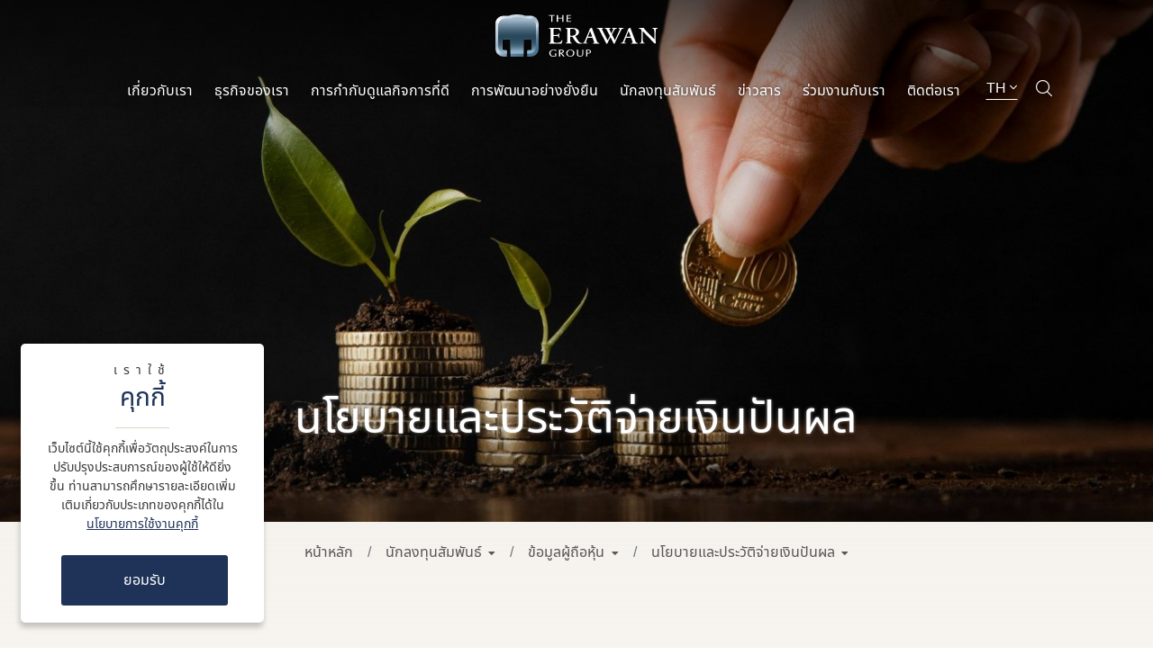

--- FILE ---
content_type: text/html; charset=UTF-8
request_url: https://www.theerawan.com/th/investor-relations/shareholder-information/dividend-policy-and-payments
body_size: 22343
content:
<!DOCTYPE html>
<html lang="th">
<head>

    <!-- Made with love by www.optiwise.io | Optiwise Provides Data and Corporate Services Tools for Public Companies -->

    <script async src="https://www.googletagmanager.com/gtag/js?id=G-44CRYQWE9H"></script>
   <script>
       window.dataLayer = window.dataLayer || [];
       function gtag(){dataLayer.push(arguments);}
       gtag('js', new Date());

       
       gtag('config', "G-44CRYQWE9H");

       
       gtag('config', "G-ECH5M5N6KT");

   </script>


    


    



    <title>
            นโยบายและประวัติจ่ายเงินปันผล | The Erawan Group
    </title>

    <!--
<link rel="apple-touch-icon" sizes="192x192" href="/storage/favicon-app.png">
-->

<link rel="shortcut icon" type="image/png" sizes="32x32"
      href="https://www.theerawan.com/storage/favicon.png">
    <link rel="stylesheet" href="https://cdnjs.cloudflare.com/ajax/libs/MaterialDesign-Webfont/5.8.55/css/materialdesignicons.min.css" integrity="sha512-x96qcyADhiw/CZY7QLOo7dB8i/REOEHZDhNfoDuJlyQ+yZzhdy91eAa4EkO7g3egt8obvLeJPoUKEKu5C5JYjA==" crossorigin="anonymous" />


    <link rel="stylesheet" href="/assets/node.60b50.css"/>

<link rel="stylesheet" href="/assets/vendor.b72a8.css"/>
<link rel="stylesheet" href="/assets/app.ab845.css"/>

    
    


    
    <meta charset="utf-8">

<meta http-equiv="Content-Type" content="text/html; charset=utf-8">
<meta http-equiv="X-UA-Compatible" content="IE=edge">

<meta name="viewport" content="width=device-width, initial-scale=1, maximum-scale=1, shrink-to-fit=no">
<meta name="format-detection" content="telephone=no">
<!--
<meta name="apple-mobile-web-app-title" content="Atlas CMS">
<meta name="application-name" content="Atlas CMS">
-->

<meta name="csrf-token" content="m8YiBbattGIE7E9stCJnueiZWwtf4kD8L112ZhWC">



<meta property="og:type" content="website" />
<meta property="og:title" content="นโยบายและประวัติจ่ายเงินปันผล" />
<meta property="og:description" content="บริษัทฯ มีนโยบายในการจ่ายเงินปันผล ประมาณร้อยละ 40       ของกำไรสุทธิ ของงบการเงินรวมหลังหักเงินสำรองต่างๆ ทุกประเภทที่กฎหมาย และบริษัทฯ กำหนด อย่างไรก็ตาม อัตราการจ่ายเงินปันผลดังกล่าวขึ้นอยู่กับกระแสเงินสด และภาระการลงทุนของบริษัทฯ และบริษัทในเครือ รวมถึงข้อจำกัดทางกฎหมาย และความจำเป็นอื่น                   วันที่คณะกรรมการมีมติ   วันที่ขึ้นเครื่องหมาย   วันที่จ่ายเงินปันผล   ประเภทเงินปันผล   เงินปันผล (บาท/หุ้น)   วันผลประกอบการ           24/02/2568   10/03/2568   21/05/2568   เงินปันผล   0.09   01/01/2567 - 31/12/2567       23/02/2567   07/03/2567   21/05/2567   เงินปันผล   0.07   01/01/2566 - 31/12/2566       21/02/2566   -   -   ไม่จ่ายเงินปันผล   -   01/01/2565 - 31/12/2565       22/02/2565   -   -   ไม่จ่ายเงินปันผล   -   01/01/2564 - 31/12/2564       27/04/2564   -   -   ไม่จ่ายเงินปันผล   -   01/01/2563 - 31/12/2563       24/02/2563   06/03/2563   -   เงินปันผล   0.07   01/01/2562 - 31/12/2562       26/02/2562   11/03/2562   24/05/2562   เงินปันผล   0.09   01/01/2561 - 31/12/2561       27/02/2561   12/03/2561   25/05/2561   เงินปันผล   0.09   Retained Earnings       21/02/2560   03/03/2560   24/05/2560   เงินปันผล   0.06   01/01/2559 - 31/12/2559       23/02/2559   04/03/2559   25/05/2559   เงินปันผล   0.04   01/01/2558 - 31/12/2558       26/02/2558   10/03/2558   27/05/2558   เงินปันผล   0.04   01/01/2557 - 31/12/2557       25/02/2557   10/03/2557   28/05/2557   เงินปันผล   0.1515   01/01/2556 - 31/12/2556       26/02/2556   12/03/2556   23/05/2556   เงินปันผล   0.0189   01/01/2555 - 31/12/2555       28/02/2555   12/03/2555   23/05/2555   เงินปันผล   0.08   01/01/2554 - 31/12/2554       22/02/2554   -   -   ไม่จ่ายเงินปันผล   -   01/01/2553 - 31/12/2553       23/02/2553   -   -   ไม่จ่ายเงินปันผล   -   01/01/2552 - 31/12/2552       20/02/2552   02/04/2552   -   เงินปันผล   0.01   01/01/2551 - 31/12/2551       26/02/2551   28/03/2551   21/05/2551   เงินปันผล   0.06   01/01/2550 - 31/12/2550" />
<meta property="og:url" content="https://www.theerawan.com/th/investor-relations/shareholder-information/dividend-policy-and-payments" />
<meta property="og:image" content="https://www.theerawan.com/glide/storage/banner/investor-relations/dividend-policy-and-payments.jpg?h=350&fit=max&fm=webp&t=1768974686" />

        <meta name="twitter:title" content="นโยบายและประวัติจ่ายเงินปันผล" />
<meta name="twitter:description" content="บริษัทฯ มีนโยบายในการจ่ายเงินปันผล ประมาณร้อยละ 40       ของกำไรสุทธิ ของงบการเงินรวมหลังหักเงินสำรองต่างๆ ทุกประเภทที่กฎหมาย และบริษัทฯ กำหนด อย่างไรก็ตาม อัตราการจ่ายเงินปันผลดังกล่าวขึ้นอยู่กับกระแสเงินสด และภาระการลงทุนของบริษัทฯ และบริษัทในเครือ รวมถึงข้อจำกัดทางกฎหมาย และความจำเป็นอื่น                   วันที่คณะกรรมการมีมติ   วันที่ขึ้นเครื่องหมาย   วันที่จ่ายเงินปันผล   ประเภทเงินปันผล   เงินปันผล (บาท/หุ้น)   วันผลประกอบการ           24/02/2568   10/03/2568   21/05/2568   เงินปันผล   0.09   01/01/2567 - 31/12/2567       23/02/2567   07/03/2567   21/05/2567   เงินปันผล   0.07   01/01/2566 - 31/12/2566       21/02/2566   -   -   ไม่จ่ายเงินปันผล   -   01/01/2565 - 31/12/2565       22/02/2565   -   -   ไม่จ่ายเงินปันผล   -   01/01/2564 - 31/12/2564       27/04/2564   -   -   ไม่จ่ายเงินปันผล   -   01/01/2563 - 31/12/2563       24/02/2563   06/03/2563   -   เงินปันผล   0.07   01/01/2562 - 31/12/2562       26/02/2562   11/03/2562   24/05/2562   เงินปันผล   0.09   01/01/2561 - 31/12/2561       27/02/2561   12/03/2561   25/05/2561   เงินปันผล   0.09   Retained Earnings       21/02/2560   03/03/2560   24/05/2560   เงินปันผล   0.06   01/01/2559 - 31/12/2559       23/02/2559   04/03/2559   25/05/2559   เงินปันผล   0.04   01/01/2558 - 31/12/2558       26/02/2558   10/03/2558   27/05/2558   เงินปันผล   0.04   01/01/2557 - 31/12/2557       25/02/2557   10/03/2557   28/05/2557   เงินปันผล   0.1515   01/01/2556 - 31/12/2556       26/02/2556   12/03/2556   23/05/2556   เงินปันผล   0.0189   01/01/2555 - 31/12/2555       28/02/2555   12/03/2555   23/05/2555   เงินปันผล   0.08   01/01/2554 - 31/12/2554       22/02/2554   -   -   ไม่จ่ายเงินปันผล   -   01/01/2553 - 31/12/2553       23/02/2553   -   -   ไม่จ่ายเงินปันผล   -   01/01/2552 - 31/12/2552       20/02/2552   02/04/2552   -   เงินปันผล   0.01   01/01/2551 - 31/12/2551       26/02/2551   28/03/2551   21/05/2551   เงินปันผล   0.06   01/01/2550 - 31/12/2550" />
<meta name="twitter:url" content="https://www.theerawan.com/th/investor-relations/shareholder-information/dividend-policy-and-payments" />
<meta name="twitter:images0" content="https://www.theerawan.com/glide/storage/banner/investor-relations/dividend-policy-and-payments.jpg?h=350&fit=max&fm=webp&t=1768974686" />

</head>
<body>

<div class="js-cookie-consent cookie-consent">

    <span class="cookie-consent__header">
        <p class="text-overline mb-0">เราใช้</p>
<p class="h3 text-navy-00 text-uppercase">คุกกี้</p>
    </span>

    <span class="cookie-consent__message">
        เว็บไซต์นี้ใช้คุกกี้เพื่อวัตถุประสงค์ในการปรับปรุงประสบการณ์ของผู้ใช้ให้ดียิ่งขึ้น ท่านสามารถศึกษารายละเอียดเพิ่มเติมเกี่ยวกับประเภทของคุกกี้ได้ใน <a href="/th/cookie-policy">นโยบายการใช้งานคุกกี้</a>
    </span>

    <div class="cookie-consent__agree-wrapper">
        <button class="js-cookie-consent-agree cookie-consent__agree btn btn--primary">
            <span class="btn__title">ยอมรับ</span>
        </button>
    </div>

</div>

    <script>

        window.laravelCookieConsent = (function () {

            const COOKIE_VALUE = 1;
            const COOKIE_DOMAIN = 'www.theerawan.com';

            function consentWithCookies() {
                setCookie('laravel_cookie_consent', COOKIE_VALUE, 7300);
                hideCookieDialog();
            }

            function cookieExists(name) {
                return (document.cookie.split('; ').indexOf(name + '=' + COOKIE_VALUE) !== -1);
            }

            function hideCookieDialog() {
                const dialogs = document.getElementsByClassName('js-cookie-consent');

                for (let i = 0; i < dialogs.length; ++i) {
                    dialogs[i].style.display = 'none';
                }
            }

            function setCookie(name, value, expirationInDays) {
                const date = new Date();
                date.setTime(date.getTime() + (expirationInDays * 24 * 60 * 60 * 1000));
                document.cookie = name + '=' + value
                    + ';expires=' + date.toUTCString()
                    + ';domain=' + COOKIE_DOMAIN
                    + ';path=/';
            }

            if (cookieExists('laravel_cookie_consent')) {
                hideCookieDialog();
            }

            const buttons = document.getElementsByClassName('js-cookie-consent-agree');

            for (let i = 0; i < buttons.length; ++i) {
                buttons[i].addEventListener('click', consentWithCookies);
            }

            return {
                consentWithCookies: consentWithCookies,
                hideCookieDialog: hideCookieDialog
            };
        })();
    </script>




<div id="vue-app" data-app>

    <div v-cloak>

        <header class="header header--home" v-affix>
    <nav class="navbar navbar-toggleable-lg">

        <div class="header__top active">
            <div class="container-fluid d-block">
                <div class="row no-gutters justify-content-center align-items-center">


                    <div class="col-7 col-md-8 col-xl-12 order-md-2 order-xl-1">
                        <a href="https://www.theerawan.com/th/home" target="_self" class="header__logo">
                            <img src="/assets/images/logo/logo-white.svg" alt=""
                                 class="img-fluid logo-white d-none">
                            <img src="/assets/images/logo/logo-default.svg" alt="" class="img-fluid logo-default">
                        </a>
                    </div>


                    <div class="col-3 col-md-2 col-xl-12 order-md-3">
                        <div class="header__wrapper">
                            <div class="header__main">
                                <div class="navbar-main collapse" id="menuHamburger">
    <div class="navbar-main__wrapper" v-dropdown-toggle>
        <ul class="navbar-nav navbar-main__lv1">

            
                
                    

                    <li class="nav-item dropdown ">
                        <a class="nav-link dropdown-toggle" data-toggle="dropdown" aria-haspopup="true"
                           aria-expanded="false" href="javascript:;">
                            เกี่ยวกับเรา
                        </a>

                        <div class="dropdown-menu">
                            <div class="dropdown-menu__wrapper">
                                <div class="dropdown-menu__main">
                                    <ul class="navbar-nav navbar-main__lv2">

                                        
                                                                                            

                                                <li class="nav-item dropdown">
                                                    <a class="nav-link dropdown-toggle" data-toggle="dropdown"
                                                       href="javascript:;" role="button" aria-haspopup="true"
                                                       aria-expanded="false">
                                                        <span class="nav-link__title">
                                                            ภาพรวมเกี่ยวกับเอราวัณ
                                                        </span>
                                                    </a>

                                                    <ul class="dropdown-menu navbar-main__lv3">


                                                    
                                                        
                                                            <!-- level 3 without children -->

                                                            
                                                                <!-- normal level 3 without children -->
                                                                    <li class="nav-item">
                                                                        <a href="https://www.theerawan.com/th/about/overview/company-milestones"
                                                                           target="_self"
                                                                           class="nav-link">
                                                                            ประวัติความเป็นมาบริษัท
                                                                        </a>
                                                                    </li>
                                                            

                                                                                                                
                                                        
                                                            <!-- level 3 without children -->

                                                            
                                                                <!-- normal level 3 without children -->
                                                                    <li class="nav-item">
                                                                        <a href="https://www.theerawan.com/th/about/overview/vision-mission-and-core-values"
                                                                           target="_self"
                                                                           class="nav-link">
                                                                            วิสัยทัศน์ พันธกิจ และกลยุทธ์ในการดำเนินธุรกิจ
                                                                        </a>
                                                                    </li>
                                                            

                                                                                                                
                                                        
                                                            <!-- level 3 without children -->

                                                            
                                                                <!-- normal level 3 without children -->
                                                                    <li class="nav-item">
                                                                        <a href="https://www.theerawan.com/th/about/overview/corporate-culture-of-sustainability"
                                                                           target="_self"
                                                                           class="nav-link">
                                                                            ค่านิยมและวัฒนธรรมองค์กร
                                                                        </a>
                                                                    </li>
                                                            

                                                                                                                

                                                    </ul>
                                                </li>

                                            
                                        
                                                                                            

                                                <li class="nav-item dropdown">
                                                    <a class="nav-link dropdown-toggle" data-toggle="dropdown"
                                                       href="javascript:;" role="button" aria-haspopup="true"
                                                       aria-expanded="false">
                                                        <span class="nav-link__title">
                                                            คณะกรรมการบริษัทและผู้บริหารระดับสูง
                                                        </span>
                                                    </a>

                                                    <ul class="dropdown-menu navbar-main__lv3">


                                                    
                                                        
                                                            <!-- level 3 without children -->

                                                            
                                                                <!-- normal level 3 without children -->
                                                                    <li class="nav-item">
                                                                        <a href="https://www.theerawan.com/th/about/leadership/organization-structure"
                                                                           target="_self"
                                                                           class="nav-link">
                                                                            โครงสร้างองค์กร
                                                                        </a>
                                                                    </li>
                                                            

                                                                                                                
                                                                                                                    <!-- level 3 with children -->
                                                                <li class="nav-item dropdown">

                                                                    <a class="nav-link dropdown-toggle"
                                                                       data-toggle="dropdown"
                                                                       href="javascript:;" role="button"
                                                                       aria-haspopup="true"
                                                                       aria-expanded="false">
                                                                        คณะกรรมการ
                                                                    </a>

                                                                    <div class="dropdown-menu navbar-main__lv4">

                                                                                                                                                    <a class="dropdown-item"
                                                                               href="https://www.theerawan.com/th/leadership/board-of-directors"
                                                                               target="_self">
                                                                                <span class="dropdown-item__title">คณะกรรมการบริษัท</span>
                                                                            </a>
                                                                                                                                                    <a class="dropdown-item"
                                                                               href="https://www.theerawan.com/th/leadership/audit-committee"
                                                                               target="_self">
                                                                                <span class="dropdown-item__title">คณะกรรมการตรวจสอบ</span>
                                                                            </a>
                                                                                                                                                    <a class="dropdown-item"
                                                                               href="https://www.theerawan.com/th/leadership/executive-committee"
                                                                               target="_self">
                                                                                <span class="dropdown-item__title">คณะกรรมการบริหาร</span>
                                                                            </a>
                                                                                                                                                    <a class="dropdown-item"
                                                                               href="https://www.theerawan.com/th/leadership/nominating-and-corporate-governance-committee"
                                                                               target="_self">
                                                                                <span class="dropdown-item__title">คณะกรรมการสรรหาและบรรษัทภิบาล</span>
                                                                            </a>
                                                                                                                                                    <a class="dropdown-item"
                                                                               href="https://www.theerawan.com/th/leadership/management-development-and-compensation-committee"
                                                                               target="_self">
                                                                                <span class="dropdown-item__title">คณะกรรมการพัฒนาผู้บริหารระดับสูงและกำหนดค่าตอบแทน</span>
                                                                            </a>
                                                                        

                                                                    </div>

                                                                </li>
                                                                                                                    
                                                        
                                                            <!-- level 3 without children -->

                                                            
                                                                <!-- normal level 3 without children -->
                                                                    <li class="nav-item">
                                                                        <a href="https://www.theerawan.com/th/leadership/management-committee"
                                                                           target="_self"
                                                                           class="nav-link">
                                                                            คณะผู้บริหาร
                                                                        </a>
                                                                    </li>
                                                            

                                                                                                                
                                                        
                                                            <!-- level 3 without children -->

                                                            
                                                                <!-- normal level 3 without children -->
                                                                    <li class="nav-item">
                                                                        <a href="https://www.theerawan.com/th/leadership/company-secretary"
                                                                           target="_self"
                                                                           class="nav-link">
                                                                            เลขานุการบริษัท
                                                                        </a>
                                                                    </li>
                                                            

                                                                                                                

                                                    </ul>
                                                </li>

                                            
                                        
                                            
                                                

                                                <li class="nav-item">
                                                    <a class="nav-link" href="https://www.theerawan.com/th/our-pride"
                                                       target="_self">
                                                        <span class="nav-link__title">
                                                            ก้าวแห่งความภาคภูมิใจ
                                                        </span>
                                                    </a>
                                                </li>

                                            
                                        

                                    </ul>
                                </div>


                                <div class="dropdown-menu__cover show">

    <div class="dropdown-menu__body">
        <h3 class="dropdown-menu__headline">บริษัท ดิ เอราวัณ กรุ๊ป จำกัด มหาชน (&ldquo;เอราวัณ&rdquo;)</h3>
<p>เป็นผู้นำธุรกิจการลงทุน พัฒนา และบริหารโรงแรมและรีสอร์ทในประเทศไทยและอาเซียน พร้อมทั้งมุ่งเน้นการขยายพอร์ตการลงทุนในโรงแรมอย่างต่อเนื่องเพื่อสร้างผลตอบแทนที่ดีแก่ผู้มีส่วนได้เสียทุกฝ่าย</p>
<a href="/th/about/overview/company-milestones" target="_self" class="link"> <span class="link__title">ดูเพิ่มเติม</span> </a>
    </div>

    <div class="dropdown-menu__image">
        <img src="https://www.theerawan.com/storage/menu/about-erawan.webp" alt="" class="img-fluid">

    </div>

</div>

                            </div>
                        </div>
                    </li>

                
            
                
                    

                    <li class="nav-item dropdown ">
                        <a class="nav-link dropdown-toggle" data-toggle="dropdown" aria-haspopup="true"
                           aria-expanded="false" href="javascript:;">
                            ธุรกิจของเรา
                        </a>

                        <div class="dropdown-menu">
                            <div class="dropdown-menu__wrapper">
                                <div class="dropdown-menu__main">
                                    <ul class="navbar-nav navbar-main__lv2">

                                        
                                            
                                                

                                                <li class="nav-item">
                                                    <a class="nav-link" href="https://www.theerawan.com/th/businesses/business-overview"
                                                       target="_self">
                                                        <span class="nav-link__title">
                                                            ภาพรวมธุรกิจ
                                                        </span>
                                                    </a>
                                                </li>

                                            
                                        
                                                                                            

                                                <li class="nav-item dropdown">
                                                    <a class="nav-link dropdown-toggle" data-toggle="dropdown"
                                                       href="javascript:;" role="button" aria-haspopup="true"
                                                       aria-expanded="false">
                                                        <span class="nav-link__title">
                                                            ธุรกิจโรงแรมและรีสอร์ต
                                                        </span>
                                                    </a>

                                                    <ul class="dropdown-menu navbar-main__lv3">


                                                    
                                                        
                                                            <!-- level 3 without children -->

                                                            
                                                                <!-- normal level 3 without children -->
                                                                    <li class="nav-item">
                                                                        <a href="https://www.theerawan.com/th/businesses/hotels-and-resorts/hotel-overview"
                                                                           target="_self"
                                                                           class="nav-link">
                                                                            ภาพรวมธุรกิจโรงแรมและรีสอร์ต
                                                                        </a>
                                                                    </li>
                                                            

                                                                                                                
                                                        
                                                            <!-- level 3 without children -->

                                                            
                                                                <!-- special hotel menu-->

<li class="nav-item dropdown">
    <a class="nav-link dropdown-toggle"
       data-toggle="dropdown"
       href="javascript:;" role="button"
       aria-haspopup="true"
       aria-expanded="false">โรงแรมระดับ 5 ดาว</a>
    <div class="dropdown-menu navbar-main__lv4">

        

                            <a class="dropdown-item"
                   href="https://www.theerawan.com/th/portfolio/hotels-and-resorts/69/%E0%B9%81%E0%B8%81%E0%B8%A3%E0%B8%99%E0%B8%94%E0%B9%8C-%E0%B9%84%E0%B8%AE%E0%B9%81%E0%B8%AD%E0%B8%97-%E0%B9%80%E0%B8%AD%E0%B8%A3%E0%B8%B2%E0%B8%A7%E0%B8%B1%E0%B8%93-%E0%B8%81%E0%B8%A3%E0%B8%B8%E0%B8%87%E0%B9%80%E0%B8%97%E0%B8%9E"
                   target="_self">
                    <span class="dropdown-item__title">แกรนด์ ไฮแอท เอราวัณ กรุงเทพ</span>
                </a>
                            <a class="dropdown-item"
                   href="https://www.theerawan.com/th/portfolio/hotels-and-resorts/71/%E0%B9%80%E0%B8%88%E0%B8%94%E0%B8%B1%E0%B8%9A%E0%B8%9A%E0%B8%A5%E0%B8%B4%E0%B8%A7-%E0%B9%81%E0%B8%A1%E0%B8%A3%E0%B8%B4%E0%B8%AD%E0%B8%AD%E0%B8%97-%E0%B8%81%E0%B8%A3%E0%B8%B8%E0%B8%87%E0%B9%80%E0%B8%97%E0%B8%9E"
                   target="_self">
                    <span class="dropdown-item__title">เจดับบลิว แมริออท กรุงเทพ</span>
                </a>
                            <a class="dropdown-item"
                   href="https://www.theerawan.com/th/portfolio/hotels-and-resorts/72/%E0%B9%80%E0%B8%94%E0%B8%AD%E0%B8%B0-%E0%B8%99%E0%B8%B2%E0%B8%84%E0%B8%B2-%E0%B9%84%E0%B8%AD%E0%B9%81%E0%B8%A5%E0%B8%99%E0%B8%94%E0%B9%8C-%E0%B9%80%E0%B8%AD-%E0%B8%A5%E0%B8%B1%E0%B8%81%E0%B8%8B%E0%B9%8C%E0%B8%8A%E0%B8%B1%E0%B8%A7%E0%B8%A3%E0%B8%B5%E0%B9%88-%E0%B8%84%E0%B8%AD%E0%B8%A5%E0%B9%80%E0%B8%A5%E0%B8%84%E0%B8%8A%E0%B8%B1%E0%B9%88%E0%B8%99-%E0%B8%A3%E0%B8%B5%E0%B8%AA%E0%B8%AD%E0%B8%A3%E0%B9%8C%E0%B8%97-%E0%B9%81%E0%B8%AD%E0%B8%99%E0%B8%94%E0%B9%8C-%E0%B8%AA%E0%B8%9B%E0%B8%B2-%E0%B8%A0%E0%B8%B9%E0%B9%80%E0%B8%81%E0%B9%87%E0%B8%95"
                   target="_self">
                    <span class="dropdown-item__title">เดอะ นาคา ไอแลนด์, เอ ลักซ์ชัวรี่ คอลเลคชั่น รีสอร์ท แอนด์ สปา, ภูเก็ต</span>
                </a>
            

        
    </div>


</li>

                                                            

                                                                                                                
                                                        
                                                            <!-- level 3 without children -->

                                                            
                                                                <!-- special hotel menu-->

<li class="nav-item dropdown">
    <a class="nav-link dropdown-toggle"
       data-toggle="dropdown"
       href="javascript:;" role="button"
       aria-haspopup="true"
       aria-expanded="false">โรงแรมระดับกลาง</a>
    <div class="dropdown-menu navbar-main__lv4">

        
                            <a class="dropdown-item"
                   href="https://www.theerawan.com/th/portfolio/hotels-and-resorts/76/%E0%B8%84%E0%B8%AD%E0%B8%A3%E0%B9%8C%E0%B8%97%E0%B8%A2%E0%B8%B2%E0%B8%A3%E0%B9%8C%E0%B8%94-%E0%B9%82%E0%B8%94%E0%B8%A2-%E0%B9%81%E0%B8%A1%E0%B8%A3%E0%B8%B4%E0%B8%AD%E0%B8%AD%E0%B8%97-%E0%B8%81%E0%B8%A3%E0%B8%B8%E0%B8%87%E0%B9%80%E0%B8%97%E0%B8%9E"
                   target="_self">
                    <span class="dropdown-item__title">คอร์ทยาร์ด โดย แมริออท กรุงเทพ</span>
                </a>
                            <a class="dropdown-item"
                   href="https://www.theerawan.com/th/portfolio/hotels-and-resorts/75/%E0%B8%AE%E0%B8%AD%E0%B8%A5%E0%B8%B4%E0%B9%80%E0%B8%94%E0%B8%A2%E0%B9%8C-%E0%B8%AD%E0%B8%B4%E0%B8%99%E0%B8%99%E0%B9%8C-%E0%B8%9E%E0%B8%B1%E0%B8%97%E0%B8%A2%E0%B8%B2"
                   target="_self">
                    <span class="dropdown-item__title">ฮอลิเดย์ อินน์ พัทยา</span>
                </a>
                            <a class="dropdown-item"
                   href="https://www.theerawan.com/th/portfolio/hotels-and-resorts/386/%E0%B8%AE%E0%B8%AD%E0%B8%A5%E0%B8%B4%E0%B9%80%E0%B8%94%E0%B8%A2%E0%B9%8C-%E0%B8%AD%E0%B8%B4%E0%B8%99%E0%B8%99%E0%B9%8C-%E0%B9%80%E0%B8%8B%E0%B8%9A%E0%B8%B9-%E0%B8%8B%E0%B8%B4%E0%B8%95%E0%B8%B5%E0%B9%89"
                   target="_self">
                    <span class="dropdown-item__title">ฮอลิเดย์ อินน์ เซบู ซิตี้</span>
                </a>
                            <a class="dropdown-item"
                   href="https://www.theerawan.com/th/portfolio/hotels-and-resorts/186/%E0%B9%82%E0%B8%99%E0%B9%82%E0%B8%A7%E0%B9%80%E0%B8%97%E0%B8%A5-%E0%B8%81%E0%B8%A3%E0%B8%B8%E0%B8%87%E0%B9%80%E0%B8%97%E0%B8%9E-%E0%B8%AA%E0%B8%B8%E0%B8%82%E0%B8%B8%E0%B8%A1%E0%B8%A7%E0%B8%B4%E0%B8%97-4"
                   target="_self">
                    <span class="dropdown-item__title">โนโวเทล กรุงเทพ สุขุมวิท 4</span>
                </a>
                            <a class="dropdown-item"
                   href="https://www.theerawan.com/th/portfolio/hotels-and-resorts/185/%E0%B9%80%E0%B8%A1%E0%B8%AD%E0%B8%A3%E0%B9%8C%E0%B9%80%E0%B8%84%E0%B8%B5%E0%B8%A2%E0%B8%A7"
                   target="_self">
                    <span class="dropdown-item__title">เมอร์เคียว</span>
                </a>
                    
    </div>


</li>

                                                            

                                                                                                                
                                                        
                                                            <!-- level 3 without children -->

                                                            
                                                                <!-- special hotel menu-->

<li class="nav-item dropdown">
    <a class="nav-link dropdown-toggle"
       data-toggle="dropdown"
       href="javascript:;" role="button"
       aria-haspopup="true"
       aria-expanded="false">โรงแรมชั้นประหยัด</a>
    <div class="dropdown-menu navbar-main__lv4">

        
                            <a class="dropdown-item"
                   href="https://www.theerawan.com/th/portfolio/hotels-and-resorts/73/%E0%B9%84%E0%B8%AD%E0%B8%9A%E0%B8%B4%E0%B8%AA-%E0%B8%AA%E0%B9%84%E0%B8%95%E0%B8%A5%E0%B9%8C"
                   target="_self">
                    <span class="dropdown-item__title">ไอบิส สไตล์</span>
                </a>
                            <a class="dropdown-item"
                   href="https://www.theerawan.com/th/portfolio/hotels-and-resorts/78/%E0%B9%84%E0%B8%AD%E0%B8%9A%E0%B8%B4%E0%B8%AA"
                   target="_self">
                    <span class="dropdown-item__title">ไอบิส</span>
                </a>
                    
    </div>


</li>

                                                            

                                                                                                                
                                                        
                                                            <!-- level 3 without children -->

                                                            
                                                                <!-- special hotel menu-->

<li class="nav-item dropdown">
    <a class="nav-link dropdown-toggle"
       data-toggle="dropdown"
       href="javascript:;" role="button"
       aria-haspopup="true"
       aria-expanded="false">โรงแรมบัดเจ็ท</a>
    <div class="dropdown-menu navbar-main__lv4">

        
                            <a class="dropdown-item"
                   href="https://www.theerawan.com/th/portfolio/hotels-and-resorts/187/%E0%B8%AE%E0%B9%87%E0%B8%AD%E0%B8%9B-%E0%B8%AD%E0%B8%B4%E0%B8%99%E0%B8%99%E0%B9%8C-%E0%B8%9B%E0%B8%A3%E0%B8%B0%E0%B9%80%E0%B8%97%E0%B8%A8%E0%B9%84%E0%B8%97%E0%B8%A2"
                   target="_self">
                    <span class="dropdown-item__title">ฮ็อป อินน์ ประเทศไทย</span>
                </a>
                            <a class="dropdown-item"
                   href="https://www.theerawan.com/th/portfolio/hotels-and-resorts/70/%E0%B8%AE%E0%B9%87%E0%B8%AD%E0%B8%9B-%E0%B8%AD%E0%B8%B4%E0%B8%99%E0%B8%99%E0%B9%8C-%E0%B8%9B%E0%B8%A3%E0%B8%B0%E0%B9%80%E0%B8%97%E0%B8%A8%E0%B8%9F%E0%B8%B4%E0%B8%A5%E0%B8%B4%E0%B8%9B%E0%B8%9B%E0%B8%B4%E0%B8%99%E0%B8%AA%E0%B9%8C"
                   target="_self">
                    <span class="dropdown-item__title">ฮ็อป อินน์ ประเทศฟิลิปปินส์</span>
                </a>
                            <a class="dropdown-item"
                   href="https://www.theerawan.com/th/portfolio/hotels-and-resorts/499/%E0%B8%AE%E0%B9%87%E0%B8%AD%E0%B8%9B-%E0%B8%AD%E0%B8%B4%E0%B8%99%E0%B8%99%E0%B9%8C-%E0%B8%9B%E0%B8%A3%E0%B8%B0%E0%B9%80%E0%B8%97%E0%B8%A8%E0%B8%8D%E0%B8%B5%E0%B9%88%E0%B8%9B%E0%B8%B8%E0%B9%88%E0%B8%99"
                   target="_self">
                    <span class="dropdown-item__title">ฮ็อป อินน์ ประเทศญี่ปุ่น</span>
                </a>
                    
    </div>


</li>

                                                            

                                                                                                                

                                                    </ul>
                                                </li>

                                            
                                        
                                            
                                                

                                                <li class="nav-item">
                                                    <a class="nav-link" href="https://www.theerawan.com/th/businesses/restaurants"
                                                       target="_self">
                                                        <span class="nav-link__title">
                                                            ธุรกิจร้านอาหาร
                                                        </span>
                                                    </a>
                                                </li>

                                            
                                        
                                            
                                                

                                                <li class="nav-item">
                                                    <a class="nav-link" href="https://www.theerawan.com/th/businesses/leasing-business"
                                                       target="_self">
                                                        <span class="nav-link__title">
                                                            ธุรกิจพื้นที่ให้เช่า
                                                        </span>
                                                    </a>
                                                </li>

                                            
                                        

                                    </ul>
                                </div>


                                <div class="dropdown-menu__cover show">

    <div class="dropdown-menu__body">
        <h3 class="dropdown-menu__headline">ธุรกิจของเรา</h3>
<p>เรามีความมุ่งมั่นที่จะสร้างการเติบโตทางธุรกิจให้ยั่งยืน ภายใต้กลยุทธ์หลัก 3 ประการได้แก่ การมุ่งเน้นขยายเครือข่ายโรงแรมในตลาดที่มีศักยภาพทั้งกลุ่มโรงแรมและสถานที่ตั้ง การสร้างผลตอบแทนที่คุ้มค่าให้กับผู้ลงทุน และการสร้างปัจจัยที่สนับสนุนความมั่นคง และการเติบโตที่ยั่งยืน</p>
<a href="/th/businesses/business-overview" target="_self" class="link"> <span class="link__title">ดูเพิ่มเติม</span> </a>
    </div>

    <div class="dropdown-menu__image">
        <img src="https://www.theerawan.com/storage/menu/business.webp" alt="" class="img-fluid">

    </div>

</div>

                            </div>
                        </div>
                    </li>

                
            
                
                    

                    <li class="nav-item dropdown nav-item--cg">
                        <a class="nav-link dropdown-toggle" data-toggle="dropdown" aria-haspopup="true"
                           aria-expanded="false" href="javascript:;">
                            การกำกับดูแลกิจการที่ดี
                        </a>

                        <div class="dropdown-menu">
                            <div class="dropdown-menu__wrapper">
                                <div class="dropdown-menu__main">
                                    <ul class="navbar-nav navbar-main__lv2">

                                        
                                            
                                                

                                                <li class="nav-item">
                                                    <a class="nav-link" href="https://www.theerawan.com/th/corporate-governance/good-corporate-governance-policy"
                                                       target="_self">
                                                        <span class="nav-link__title">
                                                            นโยบายการกำกับดูแลกิจการที่ดี
                                                        </span>
                                                    </a>
                                                </li>

                                            
                                        
                                            
                                                

                                                <li class="nav-item">
                                                    <a class="nav-link" href="https://www.theerawan.com/th/corporate-governance/anti-corruption-policy"
                                                       target="_self">
                                                        <span class="nav-link__title">
                                                            นโยบายต่อต้านการทุจริตและคอร์รัปชั่น
                                                        </span>
                                                    </a>
                                                </li>

                                            
                                        
                                            
                                                

                                                <li class="nav-item">
                                                    <a class="nav-link" href="https://www.theerawan.com/th/our-pride?category_id=11"
                                                       target="_self">
                                                        <span class="nav-link__title">
                                                            รางวัลและการยอมรับ
                                                        </span>
                                                    </a>
                                                </li>

                                            
                                        
                                            
                                                

                                                <li class="nav-item">
                                                    <a class="nav-link" href="https://www.theerawan.com/th/corporate-governance/code-of-conduct"
                                                       target="_self">
                                                        <span class="nav-link__title">
                                                            คู่มือจริยธรรมธุรกิจ
                                                        </span>
                                                    </a>
                                                </li>

                                            
                                        
                                            
                                                

                                                <li class="nav-item">
                                                    <a class="nav-link" href="https://www.theerawan.com/th/corporate-governance/roles-and-responsibilities"
                                                       target="_self">
                                                        <span class="nav-link__title">
                                                            อำนาจหน้าที่ความรับผิดชอบ
                                                        </span>
                                                    </a>
                                                </li>

                                            
                                        
                                            
                                                

                                                <li class="nav-item">
                                                    <a class="nav-link" href="https://www.theerawan.com/th/corporate-governance/corporate-compliance-policy"
                                                       target="_self">
                                                        <span class="nav-link__title">
                                                            นโยบายการกำกับดูแลการปฏิบัติงาน
                                                        </span>
                                                    </a>
                                                </li>

                                            
                                        
                                            
                                                

                                                <li class="nav-item">
                                                    <a class="nav-link" href="https://www.theerawan.com/th/corporate-governance/risk-management-and-internal-control"
                                                       target="_self">
                                                        <span class="nav-link__title">
                                                            การบริหารความเสี่ยงและการควบคุมภายใน
                                                        </span>
                                                    </a>
                                                </li>

                                            
                                        
                                            
                                                

                                                <li class="nav-item">
                                                    <a class="nav-link" href="https://www.theerawan.com/th/corporate-governance/whistleblowing-form"
                                                       target="_self">
                                                        <span class="nav-link__title">
                                                            แจ้งเบาะแสการทุจริตและคอร์รัปชั่น
                                                        </span>
                                                    </a>
                                                </li>

                                            
                                        

                                    </ul>
                                </div>


                                <div class="dropdown-menu__cover show">

    <div class="dropdown-menu__body">
        
    </div>

    <div class="dropdown-menu__image">
        <img src="https://www.theerawan.com/assets/images/default/bg-menu.jpg" alt="" class="img-fluid">

    </div>

</div>

                            </div>
                        </div>
                    </li>

                
            
                
                    

                    <li class="nav-item dropdown ">
                        <a class="nav-link dropdown-toggle" data-toggle="dropdown" aria-haspopup="true"
                           aria-expanded="false" href="javascript:;">
                            การพัฒนาอย่างยั่งยืน
                        </a>

                        <div class="dropdown-menu">
                            <div class="dropdown-menu__wrapper">
                                <div class="dropdown-menu__main">
                                    <ul class="navbar-nav navbar-main__lv2">

                                        
                                            
                                                

                                                <li class="nav-item">
                                                    <a class="nav-link" href="https://www.theerawan.com/th/sustainability/home"
                                                       target="_self">
                                                        <span class="nav-link__title">
                                                            At a Glance
                                                        </span>
                                                    </a>
                                                </li>

                                            
                                        
                                            
                                                

                                                <li class="nav-item">
                                                    <a class="nav-link" href="https://www.theerawan.com/th/sustainability/sustainable-development-policy"
                                                       target="_self">
                                                        <span class="nav-link__title">
                                                            นโยบายการพัฒนาอย่างยั่งยืน
                                                        </span>
                                                    </a>
                                                </li>

                                            
                                        
                                                                                            

                                                <li class="nav-item dropdown">
                                                    <a class="nav-link dropdown-toggle" data-toggle="dropdown"
                                                       href="javascript:;" role="button" aria-haspopup="true"
                                                       aria-expanded="false">
                                                        <span class="nav-link__title">
                                                            การขับเคลื่อนองค์กรอย่างยั่งยืน
                                                        </span>
                                                    </a>

                                                    <ul class="dropdown-menu navbar-main__lv3">


                                                    
                                                        
                                                            <!-- level 3 without children -->

                                                            
                                                                <!-- normal level 3 without children -->
                                                                    <li class="nav-item">
                                                                        <a href="https://www.theerawan.com/th/sustainability/our-approach/sustainability-management-strategies"
                                                                           target="_self"
                                                                           class="nav-link">
                                                                            กลยุทธ์การบริหารจัดการด้านความยั่งยืน
                                                                        </a>
                                                                    </li>
                                                            

                                                                                                                
                                                        
                                                            <!-- level 3 without children -->

                                                            
                                                                <!-- normal level 3 without children -->
                                                                    <li class="nav-item">
                                                                        <a href="https://www.theerawan.com/th/sustainability/our-approach/materiality"
                                                                           target="_self"
                                                                           class="nav-link">
                                                                            การจัดลำดับประเด็นสำคัญ
                                                                        </a>
                                                                    </li>
                                                            

                                                                                                                
                                                        
                                                            <!-- level 3 without children -->

                                                            
                                                                <!-- normal level 3 without children -->
                                                                    <li class="nav-item">
                                                                        <a href="https://www.theerawan.com/th/our-pride"
                                                                           target="_self"
                                                                           class="nav-link">
                                                                            มาตรฐานโรงแรมและความภาคภูมิใจ
                                                                        </a>
                                                                    </li>
                                                            

                                                                                                                

                                                    </ul>
                                                </li>

                                            
                                        
                                                                                            

                                                <li class="nav-item dropdown">
                                                    <a class="nav-link dropdown-toggle" data-toggle="dropdown"
                                                       href="javascript:;" role="button" aria-haspopup="true"
                                                       aria-expanded="false">
                                                        <span class="nav-link__title">
                                                            การดำเนินงานด้านความยั่งยืน
                                                        </span>
                                                    </a>

                                                    <ul class="dropdown-menu navbar-main__lv3">


                                                    
                                                        
                                                            <!-- level 3 without children -->

                                                            
                                                                <!-- normal level 3 without children -->
                                                                    <li class="nav-item">
                                                                        <a href="https://www.theerawan.com/th/sustainability/sustainability-management/environment"
                                                                           target="_self"
                                                                           class="nav-link">
                                                                            การจัดการความยั่งยืนในมิติสิ่งแวดล้อม
                                                                        </a>
                                                                    </li>
                                                            

                                                                                                                
                                                        
                                                            <!-- level 3 without children -->

                                                            
                                                                <!-- normal level 3 without children -->
                                                                    <li class="nav-item">
                                                                        <a href="https://www.theerawan.com/th/sustainability/sustainability-management/society"
                                                                           target="_self"
                                                                           class="nav-link">
                                                                            การจัดการความยั่งยืนในมิติสังคม
                                                                        </a>
                                                                    </li>
                                                            

                                                                                                                
                                                        
                                                            <!-- level 3 without children -->

                                                            
                                                                <!-- normal level 3 without children -->
                                                                    <li class="nav-item">
                                                                        <a href="https://www.theerawan.com/th/sustainability/sustainability-management/governance"
                                                                           target="_self"
                                                                           class="nav-link">
                                                                            การจัดการความยั่งยืนในมิติการกำกับดูแลกิจการ
                                                                        </a>
                                                                    </li>
                                                            

                                                                                                                

                                                    </ul>
                                                </li>

                                            
                                        
                                            
                                                

                                                <li class="nav-item">
                                                    <a class="nav-link" href="https://www.theerawan.com/th/sustainability/sustainability-structure-and-responsibility"
                                                       target="_self">
                                                        <span class="nav-link__title">
                                                            โครงสร้างและบทบาท คณะกรรมการด้านการพัฒนาอย่างยั่งยืน
                                                        </span>
                                                    </a>
                                                </li>

                                            
                                        
                                            
                                                

                                                <li class="nav-item">
                                                    <a class="nav-link" href="https://www.theerawan.com/th/sustainability-projects"
                                                       target="_self">
                                                        <span class="nav-link__title">
                                                            ผลงานเด่นด้านความยั่งยืน
                                                        </span>
                                                    </a>
                                                </li>

                                            
                                        
                                            
                                                

                                                <li class="nav-item">
                                                    <a class="nav-link" href="https://www.theerawan.com/th/document/sustainability-reports"
                                                       target="_self">
                                                        <span class="nav-link__title">
                                                            รายงานความยั่งยืน
                                                        </span>
                                                    </a>
                                                </li>

                                            
                                        

                                    </ul>
                                </div>


                                <div class="dropdown-menu__cover show">

    <div class="dropdown-menu__body">
        <h3 class="dropdown-menu__headline">เราส่งมอบประสบการณ์ที่มีคุณค่าเพื่อสร้างความยั่งยืน</h3>
<p>เราส่งมอบประสบการณ์ที่มีคุณค่าผ่านการบริหารจัดการที่มีประสิทธิภาพเพื่อสร้างความยั่งยืน</p>
<a href="/th/sustainability/home" target="_self" class="link"> <span class="link__title">ดูเพิ่มเติม</span> </a>
    </div>

    <div class="dropdown-menu__image">
        <img src="https://www.theerawan.com/storage/menu/sustainability.webp" alt="" class="img-fluid">

    </div>

</div>

                            </div>
                        </div>
                    </li>

                
            
                
                    

                    <li class="nav-item dropdown nav-item--investor">
                        <a class="nav-link dropdown-toggle" data-toggle="dropdown" aria-haspopup="true"
                           aria-expanded="false" href="javascript:;">
                            นักลงทุนสัมพันธ์
                        </a>

                        <div class="dropdown-menu">
                            <div class="dropdown-menu__wrapper">
                                <div class="dropdown-menu__main">
                                    <ul class="navbar-nav navbar-main__lv2">

                                        
                                            
                                                

                                                <li class="nav-item">
                                                    <a class="nav-link" href="https://www.theerawan.com/th/investor-relations/home"
                                                       target="_self">
                                                        <span class="nav-link__title">
                                                            ภาพรวมนักลงทุนสัมพันธ์
                                                        </span>
                                                    </a>
                                                </li>

                                            
                                        
                                                                                            

                                                <li class="nav-item dropdown">
                                                    <a class="nav-link dropdown-toggle" data-toggle="dropdown"
                                                       href="javascript:;" role="button" aria-haspopup="true"
                                                       aria-expanded="false">
                                                        <span class="nav-link__title">
                                                            ข้อมูลทางการเงิน
                                                        </span>
                                                    </a>

                                                    <ul class="dropdown-menu navbar-main__lv3">


                                                    
                                                        
                                                            <!-- level 3 without children -->

                                                            
                                                                <!-- normal level 3 without children -->
                                                                    <li class="nav-item">
                                                                        <a href="https://www.theerawan.com/th/investor-relations/performance-highlights"
                                                                           target="_self"
                                                                           class="nav-link">
                                                                            ข้อมูลสำคัญทางการเงิน
                                                                        </a>
                                                                    </li>
                                                            

                                                                                                                
                                                        
                                                            <!-- level 3 without children -->

                                                            
                                                                <!-- normal level 3 without children -->
                                                                    <li class="nav-item">
                                                                        <a href="https://www.theerawan.com/th/investor-relations/document/quarterly-results"
                                                                           target="_self"
                                                                           class="nav-link">
                                                                            ผลประกอบการรายไตรมาส
                                                                        </a>
                                                                    </li>
                                                            

                                                                                                                

                                                    </ul>
                                                </li>

                                            
                                        
                                                                                            

                                                <li class="nav-item dropdown">
                                                    <a class="nav-link dropdown-toggle" data-toggle="dropdown"
                                                       href="javascript:;" role="button" aria-haspopup="true"
                                                       aria-expanded="false">
                                                        <span class="nav-link__title">
                                                            รายงานและเอกสารนำเสนอ
                                                        </span>
                                                    </a>

                                                    <ul class="dropdown-menu navbar-main__lv3">


                                                    
                                                        
                                                            <!-- level 3 without children -->

                                                            
                                                                <!-- normal level 3 without children -->
                                                                    <li class="nav-item">
                                                                        <a href="https://www.theerawan.com/th/investor-relations/document/annual-reports"
                                                                           target="_self"
                                                                           class="nav-link">
                                                                            แบบ 56-1 One Report
                                                                        </a>
                                                                    </li>
                                                            

                                                                                                                
                                                        
                                                            <!-- level 3 without children -->

                                                            
                                                                <!-- normal level 3 without children -->
                                                                    <li class="nav-item">
                                                                        <a href="https://www.theerawan.com/th/investor-relations/document/presentations"
                                                                           target="_self"
                                                                           class="nav-link">
                                                                            วิดีโอและเอกสารนำเสนอ
                                                                        </a>
                                                                    </li>
                                                            

                                                                                                                
                                                        
                                                            <!-- level 3 without children -->

                                                            
                                                                <!-- normal level 3 without children -->
                                                                    <li class="nav-item">
                                                                        <a href="https://www.set.or.th/th/market/product/stock/quote/ERW/factsheet"
                                                                           target="_blank"
                                                                           class="nav-link">
                                                                            Factsheet
                                                                        </a>
                                                                    </li>
                                                            

                                                                                                                
                                                        
                                                            <!-- level 3 without children -->

                                                            
                                                                <!-- normal level 3 without children -->
                                                                    <li class="nav-item">
                                                                        <a href="https://www.theerawan.com/th/investor-relations/document/newsletters"
                                                                           target="_self"
                                                                           class="nav-link">
                                                                            Investor Newsletters
                                                                        </a>
                                                                    </li>
                                                            

                                                                                                                
                                                        
                                                            <!-- level 3 without children -->

                                                            
                                                                <!-- normal level 3 without children -->
                                                                    <li class="nav-item">
                                                                        <a href="https://www.theerawan.com/th/investor-relations/resource-center"
                                                                           target="_self"
                                                                           class="nav-link">
                                                                            ศูนย์รวมเอกสารเผยแพร่
                                                                        </a>
                                                                    </li>
                                                            

                                                                                                                

                                                    </ul>
                                                </li>

                                            
                                        
                                                                                            

                                                <li class="nav-item dropdown">
                                                    <a class="nav-link dropdown-toggle" data-toggle="dropdown"
                                                       href="javascript:;" role="button" aria-haspopup="true"
                                                       aria-expanded="false">
                                                        <span class="nav-link__title">
                                                            ข้อมูลราคาหลักทรัพย์
                                                        </span>
                                                    </a>

                                                    <ul class="dropdown-menu navbar-main__lv3">


                                                    
                                                        
                                                            <!-- level 3 without children -->

                                                            
                                                                <!-- normal level 3 without children -->
                                                                    <li class="nav-item">
                                                                        <a href="https://www.settrade.com/th/equities/quote/ERW/analyst-consensus"
                                                                           target="_blank"
                                                                           class="nav-link">
                                                                            Research papers
                                                                        </a>
                                                                    </li>
                                                            

                                                                                                                
                                                        
                                                            <!-- level 3 without children -->

                                                            
                                                                <!-- normal level 3 without children -->
                                                                    <li class="nav-item">
                                                                        <a href="https://www.theerawan.com/th/investor-relations/stock-quote/erw"
                                                                           target="_self"
                                                                           class="nav-link">
                                                                            ราคาหลักทรัพย์
                                                                        </a>
                                                                    </li>
                                                            

                                                                                                                
                                                        
                                                            <!-- level 3 without children -->

                                                            
                                                                <!-- normal level 3 without children -->
                                                                    <li class="nav-item">
                                                                        <a href="https://www.theerawan.com/th/investor-relations/investment-calculator"
                                                                           target="_self"
                                                                           class="nav-link">
                                                                            เครื่องคำนวณการลงทุน
                                                                        </a>
                                                                    </li>
                                                            

                                                                                                                

                                                    </ul>
                                                </li>

                                            
                                        
                                                                                            

                                                <li class="nav-item dropdown">
                                                    <a class="nav-link dropdown-toggle" data-toggle="dropdown"
                                                       href="javascript:;" role="button" aria-haspopup="true"
                                                       aria-expanded="false">
                                                        <span class="nav-link__title">
                                                            ข้อมูลผู้ถือหุ้น
                                                        </span>
                                                    </a>

                                                    <ul class="dropdown-menu navbar-main__lv3">


                                                    
                                                        
                                                            <!-- level 3 without children -->

                                                            
                                                                <!-- normal level 3 without children -->
                                                                    <li class="nav-item">
                                                                        <a href="https://www.theerawan.com/th/investor-relations/shareholder-information/major-shareholders"
                                                                           target="_self"
                                                                           class="nav-link">
                                                                            โครงสร้างผู้ถือหุ้น
                                                                        </a>
                                                                    </li>
                                                            

                                                                                                                
                                                        
                                                            <!-- level 3 without children -->

                                                            
                                                                <!-- normal level 3 without children -->
                                                                    <li class="nav-item">
                                                                        <a href="https://www.theerawan.com/th/investor-relations/document/shareholder-meetings"
                                                                           target="_self"
                                                                           class="nav-link">
                                                                            การประชุมผู้ถือหุ้น
                                                                        </a>
                                                                    </li>
                                                            

                                                                                                                
                                                        
                                                            <!-- level 3 without children -->

                                                            
                                                                <!-- normal level 3 without children -->
                                                                    <li class="nav-item">
                                                                        <a href="https://www.theerawan.com/th/investor-relations/shareholder-information/dividend-policy-and-payments"
                                                                           target="_self"
                                                                           class="nav-link">
                                                                            นโยบายและประวัติจ่ายเงินปันผล
                                                                        </a>
                                                                    </li>
                                                            

                                                                                                                
                                                        
                                                            <!-- level 3 without children -->

                                                            
                                                                <!-- normal level 3 without children -->
                                                                    <li class="nav-item">
                                                                        <a href="https://www.theerawan.com/th/investor-relations/shareholder-information/responsibilities-to-shareholders"
                                                                           target="_self"
                                                                           class="nav-link">
                                                                            ความรับผิดชอบของบริษัทฯ ต่อผู้ถือหุ้น
                                                                        </a>
                                                                    </li>
                                                            

                                                                                                                

                                                    </ul>
                                                </li>

                                            
                                        
                                                                                            

                                                <li class="nav-item dropdown">
                                                    <a class="nav-link dropdown-toggle" data-toggle="dropdown"
                                                       href="javascript:;" role="button" aria-haspopup="true"
                                                       aria-expanded="false">
                                                        <span class="nav-link__title">
                                                            ข่าวสารและกิจกรรม
                                                        </span>
                                                    </a>

                                                    <ul class="dropdown-menu navbar-main__lv3">


                                                    
                                                        
                                                            <!-- level 3 without children -->

                                                            
                                                                <!-- normal level 3 without children -->
                                                                    <li class="nav-item">
                                                                        <a href="https://www.theerawan.com/th/investor-relations/newsroom/set-announcements"
                                                                           target="_self"
                                                                           class="nav-link">
                                                                            ข่าวแจ้งตลาดหลักทรัพย์
                                                                        </a>
                                                                    </li>
                                                            

                                                                                                                
                                                        
                                                            <!-- level 3 without children -->

                                                            
                                                                <!-- normal level 3 without children -->
                                                                    <li class="nav-item">
                                                                        <a href="https://www.theerawan.com/th/investor-relations/calendar"
                                                                           target="_self"
                                                                           class="nav-link">
                                                                            กิจกรรมนักลงทุน
                                                                        </a>
                                                                    </li>
                                                            

                                                                                                                

                                                    </ul>
                                                </li>

                                            
                                        
                                                                                            

                                                <li class="nav-item dropdown">
                                                    <a class="nav-link dropdown-toggle" data-toggle="dropdown"
                                                       href="javascript:;" role="button" aria-haspopup="true"
                                                       aria-expanded="false">
                                                        <span class="nav-link__title">
                                                            สอบถามข้อมูล
                                                        </span>
                                                    </a>

                                                    <ul class="dropdown-menu navbar-main__lv3">


                                                    
                                                        
                                                            <!-- level 3 without children -->

                                                            
                                                                <!-- normal level 3 without children -->
                                                                    <li class="nav-item">
                                                                        <a href="https://www.theerawan.com/th/investor-relations/analyst-contact"
                                                                           target="_self"
                                                                           class="nav-link">
                                                                            ติดต่อนักวิเคราะห์
                                                                        </a>
                                                                    </li>
                                                            

                                                                                                                
                                                        
                                                            <!-- level 3 without children -->

                                                            
                                                                <!-- normal level 3 without children -->
                                                                    <li class="nav-item">
                                                                        <a href="https://www.theerawan.com/th/investor-relations/news-subscription"
                                                                           target="_self"
                                                                           class="nav-link">
                                                                            สมัครรับข่าวสารบริษัท
                                                                        </a>
                                                                    </li>
                                                            

                                                                                                                
                                                        
                                                            <!-- level 3 without children -->

                                                            
                                                                <!-- normal level 3 without children -->
                                                                    <li class="nav-item">
                                                                        <a href="https://www.theerawan.com/th/investor-relations/investor-faq"
                                                                           target="_self"
                                                                           class="nav-link">
                                                                            คำถามที่พบบ่อย
                                                                        </a>
                                                                    </li>
                                                            

                                                                                                                
                                                        
                                                            <!-- level 3 without children -->

                                                            
                                                                <!-- normal level 3 without children -->
                                                                    <li class="nav-item">
                                                                        <a href="https://www.theerawan.com/th/investor-relations/contact"
                                                                           target="_self"
                                                                           class="nav-link">
                                                                            ติดต่อนักลงทุนสัมพันธ์
                                                                        </a>
                                                                    </li>
                                                            

                                                                                                                
                                                        
                                                            <!-- level 3 without children -->

                                                            
                                                                <!-- normal level 3 without children -->
                                                                    <li class="nav-item">
                                                                        <a href="https://www.theerawan.com/th/investor-relations/code-of-conduct-for-ir-officers"
                                                                           target="_self"
                                                                           class="nav-link">
                                                                            จรรยาบรรณนักลงทุนสัมพันธ์
                                                                        </a>
                                                                    </li>
                                                            

                                                                                                                

                                                    </ul>
                                                </li>

                                            
                                        

                                    </ul>
                                </div>


                                <div class="dropdown-menu__cover show">

    <div class="dropdown-menu__body">
        
    </div>

    <div class="dropdown-menu__image">
        <img src="https://www.theerawan.com/assets/images/default/bg-menu.jpg" alt="" class="img-fluid">

    </div>

</div>

                            </div>
                        </div>
                    </li>

                
            
                
                    

                    <li class="nav-item dropdown ">
                        <a class="nav-link dropdown-toggle" data-toggle="dropdown" aria-haspopup="true"
                           aria-expanded="false" href="javascript:;">
                            ข่าวสาร
                        </a>

                        <div class="dropdown-menu">
                            <div class="dropdown-menu__wrapper">
                                <div class="dropdown-menu__main">
                                    <ul class="navbar-nav navbar-main__lv2">

                                        
                                            
                                                

                                                <li class="nav-item">
                                                    <a class="nav-link" href="https://www.theerawan.com/th/investor-relations/newsroom/set-announcements"
                                                       target="_self">
                                                        <span class="nav-link__title">
                                                            ข่าวแจ้งตลาดหลักทรัพย์
                                                        </span>
                                                    </a>
                                                </li>

                                            
                                        
                                            
                                                

                                                <li class="nav-item">
                                                    <a class="nav-link" href="https://www.theerawan.com/th/newsroom?category_id=33"
                                                       target="_self">
                                                        <span class="nav-link__title">
                                                            ข่าวแจ้งสื่อมวลชน
                                                        </span>
                                                    </a>
                                                </li>

                                            
                                        
                                            
                                                

                                                <li class="nav-item">
                                                    <a class="nav-link" href="https://www.theerawan.com/th/newsroom/galleries"
                                                       target="_self">
                                                        <span class="nav-link__title">
                                                            แกลลอรี่
                                                        </span>
                                                    </a>
                                                </li>

                                            
                                        

                                    </ul>
                                </div>


                                <div class="dropdown-menu__cover show">

    <div class="dropdown-menu__body">
        <h3 class="dropdown-menu__headline">อัพเดทข่าวสารความเคลื่อนไหว</h3>
<p>บริษัท ดิ เอราวัณ กรุ๊ป จำกัด (มหาชน) มุ่งมั่นในการเปิดเผยข้อมูลที่ถูกต้อง ครบถ้วน แก่ผู้มีส่วนได้เสียทุกฝ่ายอย่างสม่ำเสมอและทันท่วงที ภายใต้ปรัชญาการดำเนินธุรกิจ &ldquo;ความสำเร็จต้องมาพร้อมด้วยคุณธรรม&rdquo;</p>
<a href="/th/investor-relations/newsroom/set-announcements" target="_self" class="link"> <span class="link__title">ดูเพิ่มเติม</span> </a>
    </div>

    <div class="dropdown-menu__image">
        <img src="https://www.theerawan.com/storage/menu/news.webp" alt="" class="img-fluid">

    </div>

</div>

                            </div>
                        </div>
                    </li>

                
            
                
                    

                    <li class="nav-item dropdown ">
                        <a class="nav-link dropdown-toggle" data-toggle="dropdown" aria-haspopup="true"
                           aria-expanded="false" href="javascript:;">
                            ร่วมงานกับเรา
                        </a>

                        <div class="dropdown-menu">
                            <div class="dropdown-menu__wrapper">
                                <div class="dropdown-menu__main">
                                    <ul class="navbar-nav navbar-main__lv2">

                                        
                                            
                                                

                                                <li class="nav-item">
                                                    <a class="nav-link" href="https://www.theerawan.com/th/careers/working-with-us"
                                                       target="_self">
                                                        <span class="nav-link__title">
                                                            ร่วมงานกับเรา
                                                        </span>
                                                    </a>
                                                </li>

                                            
                                        
                                            
                                                

                                                <li class="nav-item">
                                                    <a class="nav-link" href="https://www.theerawan.com/th/careers/vacant-positions"
                                                       target="_self">
                                                        <span class="nav-link__title">
                                                            ตำแหน่งงานว่าง
                                                        </span>
                                                    </a>
                                                </li>

                                            
                                        
                                            
                                                

                                                <li class="nav-item">
                                                    <a class="nav-link" href="https://www.theerawan.com/th/careers/apply-for-a-job"
                                                       target="_self">
                                                        <span class="nav-link__title">
                                                            ฝากประวัติสมัครงาน
                                                        </span>
                                                    </a>
                                                </li>

                                            
                                        

                                    </ul>
                                </div>


                                <div class="dropdown-menu__cover show">

    <div class="dropdown-menu__body">
        <h3 class="dropdown-menu__headline">วัฒนธรรมองค์กรและการทำงาน</h3>
<p>ที่เอราวัณ 'คน' ต้องมาก่อนเสมอ จากทีมขายสู่ทีมกลยุทธ์ และจากห้องครัวสู่ผู้บริหารอาวุโส ที่นี่เราพร้อมที่จะมอบโอกาสในการทำงานที่ดีเยี่ยมให้กับทุกคนที่พร้อมเติบโตและร่วมสร้างประสบการณ์ใหม่ๆ ไปกับเรา</p>
<a href="/th/careers/working-with-us" target="_self" class="link"> <span class="link__title">ดูเพิ่มเติม</span> </a>
    </div>

    <div class="dropdown-menu__image">
        <img src="https://www.theerawan.com/storage/menu/career.webp" alt="" class="img-fluid">

    </div>

</div>

                            </div>
                        </div>
                    </li>

                
            
                
                    

                    <li class="nav-item dropdown ">
                        <a class="nav-link dropdown-toggle" data-toggle="dropdown" aria-haspopup="true"
                           aria-expanded="false" href="javascript:;">
                            ติดต่อเรา
                        </a>

                        <div class="dropdown-menu">
                            <div class="dropdown-menu__wrapper">
                                <div class="dropdown-menu__main">
                                    <ul class="navbar-nav navbar-main__lv2">

                                        
                                            
                                                

                                                <li class="nav-item">
                                                    <a class="nav-link" href="https://www.theerawan.com/th/contact/head-office"
                                                       target="_self">
                                                        <span class="nav-link__title">
                                                            สำนักงานใหญ่
                                                        </span>
                                                    </a>
                                                </li>

                                            
                                        
                                            
                                                

                                                <li class="nav-item">
                                                    <a class="nav-link" href="https://www.theerawan.com/th/contact/partnership"
                                                       target="_self">
                                                        <span class="nav-link__title">
                                                            โอกาสทางธุรกิจกับเรา
                                                        </span>
                                                    </a>
                                                </li>

                                            
                                        
                                            
                                                

                                                <li class="nav-item">
                                                    <a class="nav-link" href="https://www.theerawan.com/th/contact/erawan-s-properties"
                                                       target="_self">
                                                        <span class="nav-link__title">
                                                            โรงแรมและอาคารในเครือเอราวัณ
                                                        </span>
                                                    </a>
                                                </li>

                                            
                                        

                                    </ul>
                                </div>


                                <div class="dropdown-menu__cover show">

    <div class="dropdown-menu__body">
        <h3 class="dropdown-menu__headline">ผู้นำธุรกิจการพัฒนาและการลงทุนโรงแรมและรีสอร์ทของประเทศไทย</h3>
<p>เอราวัณ เป็นผู้นำธุรกิจการลงทุน พัฒนา และบริหารโรงแรมและรีสอร์ทในประเทศไทยและอาเซียน พร้อมทั้งมุ่งเน้นการขยายพอร์ตการลงทุนในโรงแรมอย่างต่อเนื่องเพื่อสร้างผลตอบแทนที่ดีแก่ผู้มีส่วนได้เสียทุกฝ่าย</p>
<a href="/th/contact/head-office" target="_self" class="link"> <span class="link__title">ดูเพิ่มเติม</span> </a>
    </div>

    <div class="dropdown-menu__image">
        <img src="https://www.theerawan.com/storage/menu/contact-us.webp" alt="" class="img-fluid">

    </div>

</div>

                            </div>
                        </div>
                    </li>

                
            

        </ul>
    </div>
</div>
                            </div>

                            <div class="header__aside">
                                <div class="header__item">
                                    <div class="language">
    <div class="language__dropdown dropdown">

        <button class="language__btn btn dropdown-toggle" type="button" id="dropdownMenuButton" data-toggle="dropdown"
                aria-haspopup="true" aria-expanded="false">
            TH
        </button>

        <div class="language__dropdown-menu dropdown-menu" aria-labelledby="dropdownMenuButton">
                            <a class="language__dropdown-item dropdown-item" href="https://www.theerawan.com/en/investor-relations/shareholder-information/dividend-policy-and-payments">EN</a>
                    </div>
    </div>
</div>
                                </div>
                                <div class="header__item">
                                    <a href="https://www.theerawan.com/th/search" target="_self" class="header__link">
                                        <i class="icon-search"></i>
                                    </a>
                                </div>
                            </div>
                        </div>
                    </div>



                    <div class="col-2 col-md-2 order-md-1 d-xl-none">
                        <button class="header__toggler navbar-toggler collapsed" type="button"
                                data-toggle="collapse"
                                data-target="#menuHamburger" aria-controls="menuHamburger" aria-expanded="false"
                                aria-label="Toggle navigation">
                            <span></span>
                            <span></span>
                            <span></span>
                        </button>
                    </div>

                </div>
            </div>
        </div>


        <div class="header__bottom">

            <div class="header__container container-fluid d-block">
                <div class="row no-gutters justify-content-center align-items-center">

                    <div class="col-12">
                        <div class="header__wrapper">
                            <div class="header__logo-wrapper">
                                <a href="https://www.theerawan.com/th/home" class="header__logo">
                                    <img src="/assets/images/logo/logo-white.svg" class="img-fluid">
                                </a>
                            </div>

                            <div class="header__main">
                                <div class="navbar-main collapse" id="menuHamburger">
    <div class="navbar-main__wrapper" v-dropdown-toggle>
        <ul class="navbar-nav navbar-main__lv1">

            
                
                    

                    <li class="nav-item dropdown ">
                        <a class="nav-link dropdown-toggle" data-toggle="dropdown" aria-haspopup="true"
                           aria-expanded="false" href="javascript:;">
                            เกี่ยวกับเรา
                        </a>

                        <div class="dropdown-menu">
                            <div class="dropdown-menu__wrapper">
                                <div class="dropdown-menu__main">
                                    <ul class="navbar-nav navbar-main__lv2">

                                        
                                                                                            

                                                <li class="nav-item dropdown">
                                                    <a class="nav-link dropdown-toggle" data-toggle="dropdown"
                                                       href="javascript:;" role="button" aria-haspopup="true"
                                                       aria-expanded="false">
                                                        <span class="nav-link__title">
                                                            ภาพรวมเกี่ยวกับเอราวัณ
                                                        </span>
                                                    </a>

                                                    <ul class="dropdown-menu navbar-main__lv3">


                                                    
                                                        
                                                            <!-- level 3 without children -->

                                                            
                                                                <!-- normal level 3 without children -->
                                                                    <li class="nav-item">
                                                                        <a href="https://www.theerawan.com/th/about/overview/company-milestones"
                                                                           target="_self"
                                                                           class="nav-link">
                                                                            ประวัติความเป็นมาบริษัท
                                                                        </a>
                                                                    </li>
                                                            

                                                                                                                
                                                        
                                                            <!-- level 3 without children -->

                                                            
                                                                <!-- normal level 3 without children -->
                                                                    <li class="nav-item">
                                                                        <a href="https://www.theerawan.com/th/about/overview/vision-mission-and-core-values"
                                                                           target="_self"
                                                                           class="nav-link">
                                                                            วิสัยทัศน์ พันธกิจ และกลยุทธ์ในการดำเนินธุรกิจ
                                                                        </a>
                                                                    </li>
                                                            

                                                                                                                
                                                        
                                                            <!-- level 3 without children -->

                                                            
                                                                <!-- normal level 3 without children -->
                                                                    <li class="nav-item">
                                                                        <a href="https://www.theerawan.com/th/about/overview/corporate-culture-of-sustainability"
                                                                           target="_self"
                                                                           class="nav-link">
                                                                            ค่านิยมและวัฒนธรรมองค์กร
                                                                        </a>
                                                                    </li>
                                                            

                                                                                                                

                                                    </ul>
                                                </li>

                                            
                                        
                                                                                            

                                                <li class="nav-item dropdown">
                                                    <a class="nav-link dropdown-toggle" data-toggle="dropdown"
                                                       href="javascript:;" role="button" aria-haspopup="true"
                                                       aria-expanded="false">
                                                        <span class="nav-link__title">
                                                            คณะกรรมการบริษัทและผู้บริหารระดับสูง
                                                        </span>
                                                    </a>

                                                    <ul class="dropdown-menu navbar-main__lv3">


                                                    
                                                        
                                                            <!-- level 3 without children -->

                                                            
                                                                <!-- normal level 3 without children -->
                                                                    <li class="nav-item">
                                                                        <a href="https://www.theerawan.com/th/about/leadership/organization-structure"
                                                                           target="_self"
                                                                           class="nav-link">
                                                                            โครงสร้างองค์กร
                                                                        </a>
                                                                    </li>
                                                            

                                                                                                                
                                                                                                                    <!-- level 3 with children -->
                                                                <li class="nav-item dropdown">

                                                                    <a class="nav-link dropdown-toggle"
                                                                       data-toggle="dropdown"
                                                                       href="javascript:;" role="button"
                                                                       aria-haspopup="true"
                                                                       aria-expanded="false">
                                                                        คณะกรรมการ
                                                                    </a>

                                                                    <div class="dropdown-menu navbar-main__lv4">

                                                                                                                                                    <a class="dropdown-item"
                                                                               href="https://www.theerawan.com/th/leadership/board-of-directors"
                                                                               target="_self">
                                                                                <span class="dropdown-item__title">คณะกรรมการบริษัท</span>
                                                                            </a>
                                                                                                                                                    <a class="dropdown-item"
                                                                               href="https://www.theerawan.com/th/leadership/audit-committee"
                                                                               target="_self">
                                                                                <span class="dropdown-item__title">คณะกรรมการตรวจสอบ</span>
                                                                            </a>
                                                                                                                                                    <a class="dropdown-item"
                                                                               href="https://www.theerawan.com/th/leadership/executive-committee"
                                                                               target="_self">
                                                                                <span class="dropdown-item__title">คณะกรรมการบริหาร</span>
                                                                            </a>
                                                                                                                                                    <a class="dropdown-item"
                                                                               href="https://www.theerawan.com/th/leadership/nominating-and-corporate-governance-committee"
                                                                               target="_self">
                                                                                <span class="dropdown-item__title">คณะกรรมการสรรหาและบรรษัทภิบาล</span>
                                                                            </a>
                                                                                                                                                    <a class="dropdown-item"
                                                                               href="https://www.theerawan.com/th/leadership/management-development-and-compensation-committee"
                                                                               target="_self">
                                                                                <span class="dropdown-item__title">คณะกรรมการพัฒนาผู้บริหารระดับสูงและกำหนดค่าตอบแทน</span>
                                                                            </a>
                                                                        

                                                                    </div>

                                                                </li>
                                                                                                                    
                                                        
                                                            <!-- level 3 without children -->

                                                            
                                                                <!-- normal level 3 without children -->
                                                                    <li class="nav-item">
                                                                        <a href="https://www.theerawan.com/th/leadership/management-committee"
                                                                           target="_self"
                                                                           class="nav-link">
                                                                            คณะผู้บริหาร
                                                                        </a>
                                                                    </li>
                                                            

                                                                                                                
                                                        
                                                            <!-- level 3 without children -->

                                                            
                                                                <!-- normal level 3 without children -->
                                                                    <li class="nav-item">
                                                                        <a href="https://www.theerawan.com/th/leadership/company-secretary"
                                                                           target="_self"
                                                                           class="nav-link">
                                                                            เลขานุการบริษัท
                                                                        </a>
                                                                    </li>
                                                            

                                                                                                                

                                                    </ul>
                                                </li>

                                            
                                        
                                            
                                                

                                                <li class="nav-item">
                                                    <a class="nav-link" href="https://www.theerawan.com/th/our-pride"
                                                       target="_self">
                                                        <span class="nav-link__title">
                                                            ก้าวแห่งความภาคภูมิใจ
                                                        </span>
                                                    </a>
                                                </li>

                                            
                                        

                                    </ul>
                                </div>


                                <div class="dropdown-menu__cover show">

    <div class="dropdown-menu__body">
        <h3 class="dropdown-menu__headline">บริษัท ดิ เอราวัณ กรุ๊ป จำกัด มหาชน (&ldquo;เอราวัณ&rdquo;)</h3>
<p>เป็นผู้นำธุรกิจการลงทุน พัฒนา และบริหารโรงแรมและรีสอร์ทในประเทศไทยและอาเซียน พร้อมทั้งมุ่งเน้นการขยายพอร์ตการลงทุนในโรงแรมอย่างต่อเนื่องเพื่อสร้างผลตอบแทนที่ดีแก่ผู้มีส่วนได้เสียทุกฝ่าย</p>
<a href="/th/about/overview/company-milestones" target="_self" class="link"> <span class="link__title">ดูเพิ่มเติม</span> </a>
    </div>

    <div class="dropdown-menu__image">
        <img src="https://www.theerawan.com/storage/menu/about-erawan.webp" alt="" class="img-fluid">

    </div>

</div>

                            </div>
                        </div>
                    </li>

                
            
                
                    

                    <li class="nav-item dropdown ">
                        <a class="nav-link dropdown-toggle" data-toggle="dropdown" aria-haspopup="true"
                           aria-expanded="false" href="javascript:;">
                            ธุรกิจของเรา
                        </a>

                        <div class="dropdown-menu">
                            <div class="dropdown-menu__wrapper">
                                <div class="dropdown-menu__main">
                                    <ul class="navbar-nav navbar-main__lv2">

                                        
                                            
                                                

                                                <li class="nav-item">
                                                    <a class="nav-link" href="https://www.theerawan.com/th/businesses/business-overview"
                                                       target="_self">
                                                        <span class="nav-link__title">
                                                            ภาพรวมธุรกิจ
                                                        </span>
                                                    </a>
                                                </li>

                                            
                                        
                                                                                            

                                                <li class="nav-item dropdown">
                                                    <a class="nav-link dropdown-toggle" data-toggle="dropdown"
                                                       href="javascript:;" role="button" aria-haspopup="true"
                                                       aria-expanded="false">
                                                        <span class="nav-link__title">
                                                            ธุรกิจโรงแรมและรีสอร์ต
                                                        </span>
                                                    </a>

                                                    <ul class="dropdown-menu navbar-main__lv3">


                                                    
                                                        
                                                            <!-- level 3 without children -->

                                                            
                                                                <!-- normal level 3 without children -->
                                                                    <li class="nav-item">
                                                                        <a href="https://www.theerawan.com/th/businesses/hotels-and-resorts/hotel-overview"
                                                                           target="_self"
                                                                           class="nav-link">
                                                                            ภาพรวมธุรกิจโรงแรมและรีสอร์ต
                                                                        </a>
                                                                    </li>
                                                            

                                                                                                                
                                                        
                                                            <!-- level 3 without children -->

                                                            
                                                                <!-- special hotel menu-->

<li class="nav-item dropdown">
    <a class="nav-link dropdown-toggle"
       data-toggle="dropdown"
       href="javascript:;" role="button"
       aria-haspopup="true"
       aria-expanded="false">โรงแรมระดับ 5 ดาว</a>
    <div class="dropdown-menu navbar-main__lv4">

        

                            <a class="dropdown-item"
                   href="https://www.theerawan.com/th/portfolio/hotels-and-resorts/69/%E0%B9%81%E0%B8%81%E0%B8%A3%E0%B8%99%E0%B8%94%E0%B9%8C-%E0%B9%84%E0%B8%AE%E0%B9%81%E0%B8%AD%E0%B8%97-%E0%B9%80%E0%B8%AD%E0%B8%A3%E0%B8%B2%E0%B8%A7%E0%B8%B1%E0%B8%93-%E0%B8%81%E0%B8%A3%E0%B8%B8%E0%B8%87%E0%B9%80%E0%B8%97%E0%B8%9E"
                   target="_self">
                    <span class="dropdown-item__title">แกรนด์ ไฮแอท เอราวัณ กรุงเทพ</span>
                </a>
                            <a class="dropdown-item"
                   href="https://www.theerawan.com/th/portfolio/hotels-and-resorts/71/%E0%B9%80%E0%B8%88%E0%B8%94%E0%B8%B1%E0%B8%9A%E0%B8%9A%E0%B8%A5%E0%B8%B4%E0%B8%A7-%E0%B9%81%E0%B8%A1%E0%B8%A3%E0%B8%B4%E0%B8%AD%E0%B8%AD%E0%B8%97-%E0%B8%81%E0%B8%A3%E0%B8%B8%E0%B8%87%E0%B9%80%E0%B8%97%E0%B8%9E"
                   target="_self">
                    <span class="dropdown-item__title">เจดับบลิว แมริออท กรุงเทพ</span>
                </a>
                            <a class="dropdown-item"
                   href="https://www.theerawan.com/th/portfolio/hotels-and-resorts/72/%E0%B9%80%E0%B8%94%E0%B8%AD%E0%B8%B0-%E0%B8%99%E0%B8%B2%E0%B8%84%E0%B8%B2-%E0%B9%84%E0%B8%AD%E0%B9%81%E0%B8%A5%E0%B8%99%E0%B8%94%E0%B9%8C-%E0%B9%80%E0%B8%AD-%E0%B8%A5%E0%B8%B1%E0%B8%81%E0%B8%8B%E0%B9%8C%E0%B8%8A%E0%B8%B1%E0%B8%A7%E0%B8%A3%E0%B8%B5%E0%B9%88-%E0%B8%84%E0%B8%AD%E0%B8%A5%E0%B9%80%E0%B8%A5%E0%B8%84%E0%B8%8A%E0%B8%B1%E0%B9%88%E0%B8%99-%E0%B8%A3%E0%B8%B5%E0%B8%AA%E0%B8%AD%E0%B8%A3%E0%B9%8C%E0%B8%97-%E0%B9%81%E0%B8%AD%E0%B8%99%E0%B8%94%E0%B9%8C-%E0%B8%AA%E0%B8%9B%E0%B8%B2-%E0%B8%A0%E0%B8%B9%E0%B9%80%E0%B8%81%E0%B9%87%E0%B8%95"
                   target="_self">
                    <span class="dropdown-item__title">เดอะ นาคา ไอแลนด์, เอ ลักซ์ชัวรี่ คอลเลคชั่น รีสอร์ท แอนด์ สปา, ภูเก็ต</span>
                </a>
            

        
    </div>


</li>

                                                            

                                                                                                                
                                                        
                                                            <!-- level 3 without children -->

                                                            
                                                                <!-- special hotel menu-->

<li class="nav-item dropdown">
    <a class="nav-link dropdown-toggle"
       data-toggle="dropdown"
       href="javascript:;" role="button"
       aria-haspopup="true"
       aria-expanded="false">โรงแรมระดับกลาง</a>
    <div class="dropdown-menu navbar-main__lv4">

        
                            <a class="dropdown-item"
                   href="https://www.theerawan.com/th/portfolio/hotels-and-resorts/76/%E0%B8%84%E0%B8%AD%E0%B8%A3%E0%B9%8C%E0%B8%97%E0%B8%A2%E0%B8%B2%E0%B8%A3%E0%B9%8C%E0%B8%94-%E0%B9%82%E0%B8%94%E0%B8%A2-%E0%B9%81%E0%B8%A1%E0%B8%A3%E0%B8%B4%E0%B8%AD%E0%B8%AD%E0%B8%97-%E0%B8%81%E0%B8%A3%E0%B8%B8%E0%B8%87%E0%B9%80%E0%B8%97%E0%B8%9E"
                   target="_self">
                    <span class="dropdown-item__title">คอร์ทยาร์ด โดย แมริออท กรุงเทพ</span>
                </a>
                            <a class="dropdown-item"
                   href="https://www.theerawan.com/th/portfolio/hotels-and-resorts/75/%E0%B8%AE%E0%B8%AD%E0%B8%A5%E0%B8%B4%E0%B9%80%E0%B8%94%E0%B8%A2%E0%B9%8C-%E0%B8%AD%E0%B8%B4%E0%B8%99%E0%B8%99%E0%B9%8C-%E0%B8%9E%E0%B8%B1%E0%B8%97%E0%B8%A2%E0%B8%B2"
                   target="_self">
                    <span class="dropdown-item__title">ฮอลิเดย์ อินน์ พัทยา</span>
                </a>
                            <a class="dropdown-item"
                   href="https://www.theerawan.com/th/portfolio/hotels-and-resorts/386/%E0%B8%AE%E0%B8%AD%E0%B8%A5%E0%B8%B4%E0%B9%80%E0%B8%94%E0%B8%A2%E0%B9%8C-%E0%B8%AD%E0%B8%B4%E0%B8%99%E0%B8%99%E0%B9%8C-%E0%B9%80%E0%B8%8B%E0%B8%9A%E0%B8%B9-%E0%B8%8B%E0%B8%B4%E0%B8%95%E0%B8%B5%E0%B9%89"
                   target="_self">
                    <span class="dropdown-item__title">ฮอลิเดย์ อินน์ เซบู ซิตี้</span>
                </a>
                            <a class="dropdown-item"
                   href="https://www.theerawan.com/th/portfolio/hotels-and-resorts/186/%E0%B9%82%E0%B8%99%E0%B9%82%E0%B8%A7%E0%B9%80%E0%B8%97%E0%B8%A5-%E0%B8%81%E0%B8%A3%E0%B8%B8%E0%B8%87%E0%B9%80%E0%B8%97%E0%B8%9E-%E0%B8%AA%E0%B8%B8%E0%B8%82%E0%B8%B8%E0%B8%A1%E0%B8%A7%E0%B8%B4%E0%B8%97-4"
                   target="_self">
                    <span class="dropdown-item__title">โนโวเทล กรุงเทพ สุขุมวิท 4</span>
                </a>
                            <a class="dropdown-item"
                   href="https://www.theerawan.com/th/portfolio/hotels-and-resorts/185/%E0%B9%80%E0%B8%A1%E0%B8%AD%E0%B8%A3%E0%B9%8C%E0%B9%80%E0%B8%84%E0%B8%B5%E0%B8%A2%E0%B8%A7"
                   target="_self">
                    <span class="dropdown-item__title">เมอร์เคียว</span>
                </a>
                    
    </div>


</li>

                                                            

                                                                                                                
                                                        
                                                            <!-- level 3 without children -->

                                                            
                                                                <!-- special hotel menu-->

<li class="nav-item dropdown">
    <a class="nav-link dropdown-toggle"
       data-toggle="dropdown"
       href="javascript:;" role="button"
       aria-haspopup="true"
       aria-expanded="false">โรงแรมชั้นประหยัด</a>
    <div class="dropdown-menu navbar-main__lv4">

        
                            <a class="dropdown-item"
                   href="https://www.theerawan.com/th/portfolio/hotels-and-resorts/73/%E0%B9%84%E0%B8%AD%E0%B8%9A%E0%B8%B4%E0%B8%AA-%E0%B8%AA%E0%B9%84%E0%B8%95%E0%B8%A5%E0%B9%8C"
                   target="_self">
                    <span class="dropdown-item__title">ไอบิส สไตล์</span>
                </a>
                            <a class="dropdown-item"
                   href="https://www.theerawan.com/th/portfolio/hotels-and-resorts/78/%E0%B9%84%E0%B8%AD%E0%B8%9A%E0%B8%B4%E0%B8%AA"
                   target="_self">
                    <span class="dropdown-item__title">ไอบิส</span>
                </a>
                    
    </div>


</li>

                                                            

                                                                                                                
                                                        
                                                            <!-- level 3 without children -->

                                                            
                                                                <!-- special hotel menu-->

<li class="nav-item dropdown">
    <a class="nav-link dropdown-toggle"
       data-toggle="dropdown"
       href="javascript:;" role="button"
       aria-haspopup="true"
       aria-expanded="false">โรงแรมบัดเจ็ท</a>
    <div class="dropdown-menu navbar-main__lv4">

        
                            <a class="dropdown-item"
                   href="https://www.theerawan.com/th/portfolio/hotels-and-resorts/187/%E0%B8%AE%E0%B9%87%E0%B8%AD%E0%B8%9B-%E0%B8%AD%E0%B8%B4%E0%B8%99%E0%B8%99%E0%B9%8C-%E0%B8%9B%E0%B8%A3%E0%B8%B0%E0%B9%80%E0%B8%97%E0%B8%A8%E0%B9%84%E0%B8%97%E0%B8%A2"
                   target="_self">
                    <span class="dropdown-item__title">ฮ็อป อินน์ ประเทศไทย</span>
                </a>
                            <a class="dropdown-item"
                   href="https://www.theerawan.com/th/portfolio/hotels-and-resorts/70/%E0%B8%AE%E0%B9%87%E0%B8%AD%E0%B8%9B-%E0%B8%AD%E0%B8%B4%E0%B8%99%E0%B8%99%E0%B9%8C-%E0%B8%9B%E0%B8%A3%E0%B8%B0%E0%B9%80%E0%B8%97%E0%B8%A8%E0%B8%9F%E0%B8%B4%E0%B8%A5%E0%B8%B4%E0%B8%9B%E0%B8%9B%E0%B8%B4%E0%B8%99%E0%B8%AA%E0%B9%8C"
                   target="_self">
                    <span class="dropdown-item__title">ฮ็อป อินน์ ประเทศฟิลิปปินส์</span>
                </a>
                            <a class="dropdown-item"
                   href="https://www.theerawan.com/th/portfolio/hotels-and-resorts/499/%E0%B8%AE%E0%B9%87%E0%B8%AD%E0%B8%9B-%E0%B8%AD%E0%B8%B4%E0%B8%99%E0%B8%99%E0%B9%8C-%E0%B8%9B%E0%B8%A3%E0%B8%B0%E0%B9%80%E0%B8%97%E0%B8%A8%E0%B8%8D%E0%B8%B5%E0%B9%88%E0%B8%9B%E0%B8%B8%E0%B9%88%E0%B8%99"
                   target="_self">
                    <span class="dropdown-item__title">ฮ็อป อินน์ ประเทศญี่ปุ่น</span>
                </a>
                    
    </div>


</li>

                                                            

                                                                                                                

                                                    </ul>
                                                </li>

                                            
                                        
                                            
                                                

                                                <li class="nav-item">
                                                    <a class="nav-link" href="https://www.theerawan.com/th/businesses/restaurants"
                                                       target="_self">
                                                        <span class="nav-link__title">
                                                            ธุรกิจร้านอาหาร
                                                        </span>
                                                    </a>
                                                </li>

                                            
                                        
                                            
                                                

                                                <li class="nav-item">
                                                    <a class="nav-link" href="https://www.theerawan.com/th/businesses/leasing-business"
                                                       target="_self">
                                                        <span class="nav-link__title">
                                                            ธุรกิจพื้นที่ให้เช่า
                                                        </span>
                                                    </a>
                                                </li>

                                            
                                        

                                    </ul>
                                </div>


                                <div class="dropdown-menu__cover show">

    <div class="dropdown-menu__body">
        <h3 class="dropdown-menu__headline">ธุรกิจของเรา</h3>
<p>เรามีความมุ่งมั่นที่จะสร้างการเติบโตทางธุรกิจให้ยั่งยืน ภายใต้กลยุทธ์หลัก 3 ประการได้แก่ การมุ่งเน้นขยายเครือข่ายโรงแรมในตลาดที่มีศักยภาพทั้งกลุ่มโรงแรมและสถานที่ตั้ง การสร้างผลตอบแทนที่คุ้มค่าให้กับผู้ลงทุน และการสร้างปัจจัยที่สนับสนุนความมั่นคง และการเติบโตที่ยั่งยืน</p>
<a href="/th/businesses/business-overview" target="_self" class="link"> <span class="link__title">ดูเพิ่มเติม</span> </a>
    </div>

    <div class="dropdown-menu__image">
        <img src="https://www.theerawan.com/storage/menu/business.webp" alt="" class="img-fluid">

    </div>

</div>

                            </div>
                        </div>
                    </li>

                
            
                
                    

                    <li class="nav-item dropdown nav-item--cg">
                        <a class="nav-link dropdown-toggle" data-toggle="dropdown" aria-haspopup="true"
                           aria-expanded="false" href="javascript:;">
                            การกำกับดูแลกิจการที่ดี
                        </a>

                        <div class="dropdown-menu">
                            <div class="dropdown-menu__wrapper">
                                <div class="dropdown-menu__main">
                                    <ul class="navbar-nav navbar-main__lv2">

                                        
                                            
                                                

                                                <li class="nav-item">
                                                    <a class="nav-link" href="https://www.theerawan.com/th/corporate-governance/good-corporate-governance-policy"
                                                       target="_self">
                                                        <span class="nav-link__title">
                                                            นโยบายการกำกับดูแลกิจการที่ดี
                                                        </span>
                                                    </a>
                                                </li>

                                            
                                        
                                            
                                                

                                                <li class="nav-item">
                                                    <a class="nav-link" href="https://www.theerawan.com/th/corporate-governance/anti-corruption-policy"
                                                       target="_self">
                                                        <span class="nav-link__title">
                                                            นโยบายต่อต้านการทุจริตและคอร์รัปชั่น
                                                        </span>
                                                    </a>
                                                </li>

                                            
                                        
                                            
                                                

                                                <li class="nav-item">
                                                    <a class="nav-link" href="https://www.theerawan.com/th/our-pride?category_id=11"
                                                       target="_self">
                                                        <span class="nav-link__title">
                                                            รางวัลและการยอมรับ
                                                        </span>
                                                    </a>
                                                </li>

                                            
                                        
                                            
                                                

                                                <li class="nav-item">
                                                    <a class="nav-link" href="https://www.theerawan.com/th/corporate-governance/code-of-conduct"
                                                       target="_self">
                                                        <span class="nav-link__title">
                                                            คู่มือจริยธรรมธุรกิจ
                                                        </span>
                                                    </a>
                                                </li>

                                            
                                        
                                            
                                                

                                                <li class="nav-item">
                                                    <a class="nav-link" href="https://www.theerawan.com/th/corporate-governance/roles-and-responsibilities"
                                                       target="_self">
                                                        <span class="nav-link__title">
                                                            อำนาจหน้าที่ความรับผิดชอบ
                                                        </span>
                                                    </a>
                                                </li>

                                            
                                        
                                            
                                                

                                                <li class="nav-item">
                                                    <a class="nav-link" href="https://www.theerawan.com/th/corporate-governance/corporate-compliance-policy"
                                                       target="_self">
                                                        <span class="nav-link__title">
                                                            นโยบายการกำกับดูแลการปฏิบัติงาน
                                                        </span>
                                                    </a>
                                                </li>

                                            
                                        
                                            
                                                

                                                <li class="nav-item">
                                                    <a class="nav-link" href="https://www.theerawan.com/th/corporate-governance/risk-management-and-internal-control"
                                                       target="_self">
                                                        <span class="nav-link__title">
                                                            การบริหารความเสี่ยงและการควบคุมภายใน
                                                        </span>
                                                    </a>
                                                </li>

                                            
                                        
                                            
                                                

                                                <li class="nav-item">
                                                    <a class="nav-link" href="https://www.theerawan.com/th/corporate-governance/whistleblowing-form"
                                                       target="_self">
                                                        <span class="nav-link__title">
                                                            แจ้งเบาะแสการทุจริตและคอร์รัปชั่น
                                                        </span>
                                                    </a>
                                                </li>

                                            
                                        

                                    </ul>
                                </div>


                                <div class="dropdown-menu__cover show">

    <div class="dropdown-menu__body">
        
    </div>

    <div class="dropdown-menu__image">
        <img src="https://www.theerawan.com/assets/images/default/bg-menu.jpg" alt="" class="img-fluid">

    </div>

</div>

                            </div>
                        </div>
                    </li>

                
            
                
                    

                    <li class="nav-item dropdown ">
                        <a class="nav-link dropdown-toggle" data-toggle="dropdown" aria-haspopup="true"
                           aria-expanded="false" href="javascript:;">
                            การพัฒนาอย่างยั่งยืน
                        </a>

                        <div class="dropdown-menu">
                            <div class="dropdown-menu__wrapper">
                                <div class="dropdown-menu__main">
                                    <ul class="navbar-nav navbar-main__lv2">

                                        
                                            
                                                

                                                <li class="nav-item">
                                                    <a class="nav-link" href="https://www.theerawan.com/th/sustainability/home"
                                                       target="_self">
                                                        <span class="nav-link__title">
                                                            At a Glance
                                                        </span>
                                                    </a>
                                                </li>

                                            
                                        
                                            
                                                

                                                <li class="nav-item">
                                                    <a class="nav-link" href="https://www.theerawan.com/th/sustainability/sustainable-development-policy"
                                                       target="_self">
                                                        <span class="nav-link__title">
                                                            นโยบายการพัฒนาอย่างยั่งยืน
                                                        </span>
                                                    </a>
                                                </li>

                                            
                                        
                                                                                            

                                                <li class="nav-item dropdown">
                                                    <a class="nav-link dropdown-toggle" data-toggle="dropdown"
                                                       href="javascript:;" role="button" aria-haspopup="true"
                                                       aria-expanded="false">
                                                        <span class="nav-link__title">
                                                            การขับเคลื่อนองค์กรอย่างยั่งยืน
                                                        </span>
                                                    </a>

                                                    <ul class="dropdown-menu navbar-main__lv3">


                                                    
                                                        
                                                            <!-- level 3 without children -->

                                                            
                                                                <!-- normal level 3 without children -->
                                                                    <li class="nav-item">
                                                                        <a href="https://www.theerawan.com/th/sustainability/our-approach/sustainability-management-strategies"
                                                                           target="_self"
                                                                           class="nav-link">
                                                                            กลยุทธ์การบริหารจัดการด้านความยั่งยืน
                                                                        </a>
                                                                    </li>
                                                            

                                                                                                                
                                                        
                                                            <!-- level 3 without children -->

                                                            
                                                                <!-- normal level 3 without children -->
                                                                    <li class="nav-item">
                                                                        <a href="https://www.theerawan.com/th/sustainability/our-approach/materiality"
                                                                           target="_self"
                                                                           class="nav-link">
                                                                            การจัดลำดับประเด็นสำคัญ
                                                                        </a>
                                                                    </li>
                                                            

                                                                                                                
                                                        
                                                            <!-- level 3 without children -->

                                                            
                                                                <!-- normal level 3 without children -->
                                                                    <li class="nav-item">
                                                                        <a href="https://www.theerawan.com/th/our-pride"
                                                                           target="_self"
                                                                           class="nav-link">
                                                                            มาตรฐานโรงแรมและความภาคภูมิใจ
                                                                        </a>
                                                                    </li>
                                                            

                                                                                                                

                                                    </ul>
                                                </li>

                                            
                                        
                                                                                            

                                                <li class="nav-item dropdown">
                                                    <a class="nav-link dropdown-toggle" data-toggle="dropdown"
                                                       href="javascript:;" role="button" aria-haspopup="true"
                                                       aria-expanded="false">
                                                        <span class="nav-link__title">
                                                            การดำเนินงานด้านความยั่งยืน
                                                        </span>
                                                    </a>

                                                    <ul class="dropdown-menu navbar-main__lv3">


                                                    
                                                        
                                                            <!-- level 3 without children -->

                                                            
                                                                <!-- normal level 3 without children -->
                                                                    <li class="nav-item">
                                                                        <a href="https://www.theerawan.com/th/sustainability/sustainability-management/environment"
                                                                           target="_self"
                                                                           class="nav-link">
                                                                            การจัดการความยั่งยืนในมิติสิ่งแวดล้อม
                                                                        </a>
                                                                    </li>
                                                            

                                                                                                                
                                                        
                                                            <!-- level 3 without children -->

                                                            
                                                                <!-- normal level 3 without children -->
                                                                    <li class="nav-item">
                                                                        <a href="https://www.theerawan.com/th/sustainability/sustainability-management/society"
                                                                           target="_self"
                                                                           class="nav-link">
                                                                            การจัดการความยั่งยืนในมิติสังคม
                                                                        </a>
                                                                    </li>
                                                            

                                                                                                                
                                                        
                                                            <!-- level 3 without children -->

                                                            
                                                                <!-- normal level 3 without children -->
                                                                    <li class="nav-item">
                                                                        <a href="https://www.theerawan.com/th/sustainability/sustainability-management/governance"
                                                                           target="_self"
                                                                           class="nav-link">
                                                                            การจัดการความยั่งยืนในมิติการกำกับดูแลกิจการ
                                                                        </a>
                                                                    </li>
                                                            

                                                                                                                

                                                    </ul>
                                                </li>

                                            
                                        
                                            
                                                

                                                <li class="nav-item">
                                                    <a class="nav-link" href="https://www.theerawan.com/th/sustainability/sustainability-structure-and-responsibility"
                                                       target="_self">
                                                        <span class="nav-link__title">
                                                            โครงสร้างและบทบาท คณะกรรมการด้านการพัฒนาอย่างยั่งยืน
                                                        </span>
                                                    </a>
                                                </li>

                                            
                                        
                                            
                                                

                                                <li class="nav-item">
                                                    <a class="nav-link" href="https://www.theerawan.com/th/sustainability-projects"
                                                       target="_self">
                                                        <span class="nav-link__title">
                                                            ผลงานเด่นด้านความยั่งยืน
                                                        </span>
                                                    </a>
                                                </li>

                                            
                                        
                                            
                                                

                                                <li class="nav-item">
                                                    <a class="nav-link" href="https://www.theerawan.com/th/document/sustainability-reports"
                                                       target="_self">
                                                        <span class="nav-link__title">
                                                            รายงานความยั่งยืน
                                                        </span>
                                                    </a>
                                                </li>

                                            
                                        

                                    </ul>
                                </div>


                                <div class="dropdown-menu__cover show">

    <div class="dropdown-menu__body">
        <h3 class="dropdown-menu__headline">เราส่งมอบประสบการณ์ที่มีคุณค่าเพื่อสร้างความยั่งยืน</h3>
<p>เราส่งมอบประสบการณ์ที่มีคุณค่าผ่านการบริหารจัดการที่มีประสิทธิภาพเพื่อสร้างความยั่งยืน</p>
<a href="/th/sustainability/home" target="_self" class="link"> <span class="link__title">ดูเพิ่มเติม</span> </a>
    </div>

    <div class="dropdown-menu__image">
        <img src="https://www.theerawan.com/storage/menu/sustainability.webp" alt="" class="img-fluid">

    </div>

</div>

                            </div>
                        </div>
                    </li>

                
            
                
                    

                    <li class="nav-item dropdown nav-item--investor">
                        <a class="nav-link dropdown-toggle" data-toggle="dropdown" aria-haspopup="true"
                           aria-expanded="false" href="javascript:;">
                            นักลงทุนสัมพันธ์
                        </a>

                        <div class="dropdown-menu">
                            <div class="dropdown-menu__wrapper">
                                <div class="dropdown-menu__main">
                                    <ul class="navbar-nav navbar-main__lv2">

                                        
                                            
                                                

                                                <li class="nav-item">
                                                    <a class="nav-link" href="https://www.theerawan.com/th/investor-relations/home"
                                                       target="_self">
                                                        <span class="nav-link__title">
                                                            ภาพรวมนักลงทุนสัมพันธ์
                                                        </span>
                                                    </a>
                                                </li>

                                            
                                        
                                                                                            

                                                <li class="nav-item dropdown">
                                                    <a class="nav-link dropdown-toggle" data-toggle="dropdown"
                                                       href="javascript:;" role="button" aria-haspopup="true"
                                                       aria-expanded="false">
                                                        <span class="nav-link__title">
                                                            ข้อมูลทางการเงิน
                                                        </span>
                                                    </a>

                                                    <ul class="dropdown-menu navbar-main__lv3">


                                                    
                                                        
                                                            <!-- level 3 without children -->

                                                            
                                                                <!-- normal level 3 without children -->
                                                                    <li class="nav-item">
                                                                        <a href="https://www.theerawan.com/th/investor-relations/performance-highlights"
                                                                           target="_self"
                                                                           class="nav-link">
                                                                            ข้อมูลสำคัญทางการเงิน
                                                                        </a>
                                                                    </li>
                                                            

                                                                                                                
                                                        
                                                            <!-- level 3 without children -->

                                                            
                                                                <!-- normal level 3 without children -->
                                                                    <li class="nav-item">
                                                                        <a href="https://www.theerawan.com/th/investor-relations/document/quarterly-results"
                                                                           target="_self"
                                                                           class="nav-link">
                                                                            ผลประกอบการรายไตรมาส
                                                                        </a>
                                                                    </li>
                                                            

                                                                                                                

                                                    </ul>
                                                </li>

                                            
                                        
                                                                                            

                                                <li class="nav-item dropdown">
                                                    <a class="nav-link dropdown-toggle" data-toggle="dropdown"
                                                       href="javascript:;" role="button" aria-haspopup="true"
                                                       aria-expanded="false">
                                                        <span class="nav-link__title">
                                                            รายงานและเอกสารนำเสนอ
                                                        </span>
                                                    </a>

                                                    <ul class="dropdown-menu navbar-main__lv3">


                                                    
                                                        
                                                            <!-- level 3 without children -->

                                                            
                                                                <!-- normal level 3 without children -->
                                                                    <li class="nav-item">
                                                                        <a href="https://www.theerawan.com/th/investor-relations/document/annual-reports"
                                                                           target="_self"
                                                                           class="nav-link">
                                                                            แบบ 56-1 One Report
                                                                        </a>
                                                                    </li>
                                                            

                                                                                                                
                                                        
                                                            <!-- level 3 without children -->

                                                            
                                                                <!-- normal level 3 without children -->
                                                                    <li class="nav-item">
                                                                        <a href="https://www.theerawan.com/th/investor-relations/document/presentations"
                                                                           target="_self"
                                                                           class="nav-link">
                                                                            วิดีโอและเอกสารนำเสนอ
                                                                        </a>
                                                                    </li>
                                                            

                                                                                                                
                                                        
                                                            <!-- level 3 without children -->

                                                            
                                                                <!-- normal level 3 without children -->
                                                                    <li class="nav-item">
                                                                        <a href="https://www.set.or.th/th/market/product/stock/quote/ERW/factsheet"
                                                                           target="_blank"
                                                                           class="nav-link">
                                                                            Factsheet
                                                                        </a>
                                                                    </li>
                                                            

                                                                                                                
                                                        
                                                            <!-- level 3 without children -->

                                                            
                                                                <!-- normal level 3 without children -->
                                                                    <li class="nav-item">
                                                                        <a href="https://www.theerawan.com/th/investor-relations/document/newsletters"
                                                                           target="_self"
                                                                           class="nav-link">
                                                                            Investor Newsletters
                                                                        </a>
                                                                    </li>
                                                            

                                                                                                                
                                                        
                                                            <!-- level 3 without children -->

                                                            
                                                                <!-- normal level 3 without children -->
                                                                    <li class="nav-item">
                                                                        <a href="https://www.theerawan.com/th/investor-relations/resource-center"
                                                                           target="_self"
                                                                           class="nav-link">
                                                                            ศูนย์รวมเอกสารเผยแพร่
                                                                        </a>
                                                                    </li>
                                                            

                                                                                                                

                                                    </ul>
                                                </li>

                                            
                                        
                                                                                            

                                                <li class="nav-item dropdown">
                                                    <a class="nav-link dropdown-toggle" data-toggle="dropdown"
                                                       href="javascript:;" role="button" aria-haspopup="true"
                                                       aria-expanded="false">
                                                        <span class="nav-link__title">
                                                            ข้อมูลราคาหลักทรัพย์
                                                        </span>
                                                    </a>

                                                    <ul class="dropdown-menu navbar-main__lv3">


                                                    
                                                        
                                                            <!-- level 3 without children -->

                                                            
                                                                <!-- normal level 3 without children -->
                                                                    <li class="nav-item">
                                                                        <a href="https://www.settrade.com/th/equities/quote/ERW/analyst-consensus"
                                                                           target="_blank"
                                                                           class="nav-link">
                                                                            Research papers
                                                                        </a>
                                                                    </li>
                                                            

                                                                                                                
                                                        
                                                            <!-- level 3 without children -->

                                                            
                                                                <!-- normal level 3 without children -->
                                                                    <li class="nav-item">
                                                                        <a href="https://www.theerawan.com/th/investor-relations/stock-quote/erw"
                                                                           target="_self"
                                                                           class="nav-link">
                                                                            ราคาหลักทรัพย์
                                                                        </a>
                                                                    </li>
                                                            

                                                                                                                
                                                        
                                                            <!-- level 3 without children -->

                                                            
                                                                <!-- normal level 3 without children -->
                                                                    <li class="nav-item">
                                                                        <a href="https://www.theerawan.com/th/investor-relations/investment-calculator"
                                                                           target="_self"
                                                                           class="nav-link">
                                                                            เครื่องคำนวณการลงทุน
                                                                        </a>
                                                                    </li>
                                                            

                                                                                                                

                                                    </ul>
                                                </li>

                                            
                                        
                                                                                            

                                                <li class="nav-item dropdown">
                                                    <a class="nav-link dropdown-toggle" data-toggle="dropdown"
                                                       href="javascript:;" role="button" aria-haspopup="true"
                                                       aria-expanded="false">
                                                        <span class="nav-link__title">
                                                            ข้อมูลผู้ถือหุ้น
                                                        </span>
                                                    </a>

                                                    <ul class="dropdown-menu navbar-main__lv3">


                                                    
                                                        
                                                            <!-- level 3 without children -->

                                                            
                                                                <!-- normal level 3 without children -->
                                                                    <li class="nav-item">
                                                                        <a href="https://www.theerawan.com/th/investor-relations/shareholder-information/major-shareholders"
                                                                           target="_self"
                                                                           class="nav-link">
                                                                            โครงสร้างผู้ถือหุ้น
                                                                        </a>
                                                                    </li>
                                                            

                                                                                                                
                                                        
                                                            <!-- level 3 without children -->

                                                            
                                                                <!-- normal level 3 without children -->
                                                                    <li class="nav-item">
                                                                        <a href="https://www.theerawan.com/th/investor-relations/document/shareholder-meetings"
                                                                           target="_self"
                                                                           class="nav-link">
                                                                            การประชุมผู้ถือหุ้น
                                                                        </a>
                                                                    </li>
                                                            

                                                                                                                
                                                        
                                                            <!-- level 3 without children -->

                                                            
                                                                <!-- normal level 3 without children -->
                                                                    <li class="nav-item">
                                                                        <a href="https://www.theerawan.com/th/investor-relations/shareholder-information/dividend-policy-and-payments"
                                                                           target="_self"
                                                                           class="nav-link">
                                                                            นโยบายและประวัติจ่ายเงินปันผล
                                                                        </a>
                                                                    </li>
                                                            

                                                                                                                
                                                        
                                                            <!-- level 3 without children -->

                                                            
                                                                <!-- normal level 3 without children -->
                                                                    <li class="nav-item">
                                                                        <a href="https://www.theerawan.com/th/investor-relations/shareholder-information/responsibilities-to-shareholders"
                                                                           target="_self"
                                                                           class="nav-link">
                                                                            ความรับผิดชอบของบริษัทฯ ต่อผู้ถือหุ้น
                                                                        </a>
                                                                    </li>
                                                            

                                                                                                                

                                                    </ul>
                                                </li>

                                            
                                        
                                                                                            

                                                <li class="nav-item dropdown">
                                                    <a class="nav-link dropdown-toggle" data-toggle="dropdown"
                                                       href="javascript:;" role="button" aria-haspopup="true"
                                                       aria-expanded="false">
                                                        <span class="nav-link__title">
                                                            ข่าวสารและกิจกรรม
                                                        </span>
                                                    </a>

                                                    <ul class="dropdown-menu navbar-main__lv3">


                                                    
                                                        
                                                            <!-- level 3 without children -->

                                                            
                                                                <!-- normal level 3 without children -->
                                                                    <li class="nav-item">
                                                                        <a href="https://www.theerawan.com/th/investor-relations/newsroom/set-announcements"
                                                                           target="_self"
                                                                           class="nav-link">
                                                                            ข่าวแจ้งตลาดหลักทรัพย์
                                                                        </a>
                                                                    </li>
                                                            

                                                                                                                
                                                        
                                                            <!-- level 3 without children -->

                                                            
                                                                <!-- normal level 3 without children -->
                                                                    <li class="nav-item">
                                                                        <a href="https://www.theerawan.com/th/investor-relations/calendar"
                                                                           target="_self"
                                                                           class="nav-link">
                                                                            กิจกรรมนักลงทุน
                                                                        </a>
                                                                    </li>
                                                            

                                                                                                                

                                                    </ul>
                                                </li>

                                            
                                        
                                                                                            

                                                <li class="nav-item dropdown">
                                                    <a class="nav-link dropdown-toggle" data-toggle="dropdown"
                                                       href="javascript:;" role="button" aria-haspopup="true"
                                                       aria-expanded="false">
                                                        <span class="nav-link__title">
                                                            สอบถามข้อมูล
                                                        </span>
                                                    </a>

                                                    <ul class="dropdown-menu navbar-main__lv3">


                                                    
                                                        
                                                            <!-- level 3 without children -->

                                                            
                                                                <!-- normal level 3 without children -->
                                                                    <li class="nav-item">
                                                                        <a href="https://www.theerawan.com/th/investor-relations/analyst-contact"
                                                                           target="_self"
                                                                           class="nav-link">
                                                                            ติดต่อนักวิเคราะห์
                                                                        </a>
                                                                    </li>
                                                            

                                                                                                                
                                                        
                                                            <!-- level 3 without children -->

                                                            
                                                                <!-- normal level 3 without children -->
                                                                    <li class="nav-item">
                                                                        <a href="https://www.theerawan.com/th/investor-relations/news-subscription"
                                                                           target="_self"
                                                                           class="nav-link">
                                                                            สมัครรับข่าวสารบริษัท
                                                                        </a>
                                                                    </li>
                                                            

                                                                                                                
                                                        
                                                            <!-- level 3 without children -->

                                                            
                                                                <!-- normal level 3 without children -->
                                                                    <li class="nav-item">
                                                                        <a href="https://www.theerawan.com/th/investor-relations/investor-faq"
                                                                           target="_self"
                                                                           class="nav-link">
                                                                            คำถามที่พบบ่อย
                                                                        </a>
                                                                    </li>
                                                            

                                                                                                                
                                                        
                                                            <!-- level 3 without children -->

                                                            
                                                                <!-- normal level 3 without children -->
                                                                    <li class="nav-item">
                                                                        <a href="https://www.theerawan.com/th/investor-relations/contact"
                                                                           target="_self"
                                                                           class="nav-link">
                                                                            ติดต่อนักลงทุนสัมพันธ์
                                                                        </a>
                                                                    </li>
                                                            

                                                                                                                
                                                        
                                                            <!-- level 3 without children -->

                                                            
                                                                <!-- normal level 3 without children -->
                                                                    <li class="nav-item">
                                                                        <a href="https://www.theerawan.com/th/investor-relations/code-of-conduct-for-ir-officers"
                                                                           target="_self"
                                                                           class="nav-link">
                                                                            จรรยาบรรณนักลงทุนสัมพันธ์
                                                                        </a>
                                                                    </li>
                                                            

                                                                                                                

                                                    </ul>
                                                </li>

                                            
                                        

                                    </ul>
                                </div>


                                <div class="dropdown-menu__cover show">

    <div class="dropdown-menu__body">
        
    </div>

    <div class="dropdown-menu__image">
        <img src="https://www.theerawan.com/assets/images/default/bg-menu.jpg" alt="" class="img-fluid">

    </div>

</div>

                            </div>
                        </div>
                    </li>

                
            
                
                    

                    <li class="nav-item dropdown ">
                        <a class="nav-link dropdown-toggle" data-toggle="dropdown" aria-haspopup="true"
                           aria-expanded="false" href="javascript:;">
                            ข่าวสาร
                        </a>

                        <div class="dropdown-menu">
                            <div class="dropdown-menu__wrapper">
                                <div class="dropdown-menu__main">
                                    <ul class="navbar-nav navbar-main__lv2">

                                        
                                            
                                                

                                                <li class="nav-item">
                                                    <a class="nav-link" href="https://www.theerawan.com/th/investor-relations/newsroom/set-announcements"
                                                       target="_self">
                                                        <span class="nav-link__title">
                                                            ข่าวแจ้งตลาดหลักทรัพย์
                                                        </span>
                                                    </a>
                                                </li>

                                            
                                        
                                            
                                                

                                                <li class="nav-item">
                                                    <a class="nav-link" href="https://www.theerawan.com/th/newsroom?category_id=33"
                                                       target="_self">
                                                        <span class="nav-link__title">
                                                            ข่าวแจ้งสื่อมวลชน
                                                        </span>
                                                    </a>
                                                </li>

                                            
                                        
                                            
                                                

                                                <li class="nav-item">
                                                    <a class="nav-link" href="https://www.theerawan.com/th/newsroom/galleries"
                                                       target="_self">
                                                        <span class="nav-link__title">
                                                            แกลลอรี่
                                                        </span>
                                                    </a>
                                                </li>

                                            
                                        

                                    </ul>
                                </div>


                                <div class="dropdown-menu__cover show">

    <div class="dropdown-menu__body">
        <h3 class="dropdown-menu__headline">อัพเดทข่าวสารความเคลื่อนไหว</h3>
<p>บริษัท ดิ เอราวัณ กรุ๊ป จำกัด (มหาชน) มุ่งมั่นในการเปิดเผยข้อมูลที่ถูกต้อง ครบถ้วน แก่ผู้มีส่วนได้เสียทุกฝ่ายอย่างสม่ำเสมอและทันท่วงที ภายใต้ปรัชญาการดำเนินธุรกิจ &ldquo;ความสำเร็จต้องมาพร้อมด้วยคุณธรรม&rdquo;</p>
<a href="/th/investor-relations/newsroom/set-announcements" target="_self" class="link"> <span class="link__title">ดูเพิ่มเติม</span> </a>
    </div>

    <div class="dropdown-menu__image">
        <img src="https://www.theerawan.com/storage/menu/news.webp" alt="" class="img-fluid">

    </div>

</div>

                            </div>
                        </div>
                    </li>

                
            
                
                    

                    <li class="nav-item dropdown ">
                        <a class="nav-link dropdown-toggle" data-toggle="dropdown" aria-haspopup="true"
                           aria-expanded="false" href="javascript:;">
                            ร่วมงานกับเรา
                        </a>

                        <div class="dropdown-menu">
                            <div class="dropdown-menu__wrapper">
                                <div class="dropdown-menu__main">
                                    <ul class="navbar-nav navbar-main__lv2">

                                        
                                            
                                                

                                                <li class="nav-item">
                                                    <a class="nav-link" href="https://www.theerawan.com/th/careers/working-with-us"
                                                       target="_self">
                                                        <span class="nav-link__title">
                                                            ร่วมงานกับเรา
                                                        </span>
                                                    </a>
                                                </li>

                                            
                                        
                                            
                                                

                                                <li class="nav-item">
                                                    <a class="nav-link" href="https://www.theerawan.com/th/careers/vacant-positions"
                                                       target="_self">
                                                        <span class="nav-link__title">
                                                            ตำแหน่งงานว่าง
                                                        </span>
                                                    </a>
                                                </li>

                                            
                                        
                                            
                                                

                                                <li class="nav-item">
                                                    <a class="nav-link" href="https://www.theerawan.com/th/careers/apply-for-a-job"
                                                       target="_self">
                                                        <span class="nav-link__title">
                                                            ฝากประวัติสมัครงาน
                                                        </span>
                                                    </a>
                                                </li>

                                            
                                        

                                    </ul>
                                </div>


                                <div class="dropdown-menu__cover show">

    <div class="dropdown-menu__body">
        <h3 class="dropdown-menu__headline">วัฒนธรรมองค์กรและการทำงาน</h3>
<p>ที่เอราวัณ 'คน' ต้องมาก่อนเสมอ จากทีมขายสู่ทีมกลยุทธ์ และจากห้องครัวสู่ผู้บริหารอาวุโส ที่นี่เราพร้อมที่จะมอบโอกาสในการทำงานที่ดีเยี่ยมให้กับทุกคนที่พร้อมเติบโตและร่วมสร้างประสบการณ์ใหม่ๆ ไปกับเรา</p>
<a href="/th/careers/working-with-us" target="_self" class="link"> <span class="link__title">ดูเพิ่มเติม</span> </a>
    </div>

    <div class="dropdown-menu__image">
        <img src="https://www.theerawan.com/storage/menu/career.webp" alt="" class="img-fluid">

    </div>

</div>

                            </div>
                        </div>
                    </li>

                
            
                
                    

                    <li class="nav-item dropdown ">
                        <a class="nav-link dropdown-toggle" data-toggle="dropdown" aria-haspopup="true"
                           aria-expanded="false" href="javascript:;">
                            ติดต่อเรา
                        </a>

                        <div class="dropdown-menu">
                            <div class="dropdown-menu__wrapper">
                                <div class="dropdown-menu__main">
                                    <ul class="navbar-nav navbar-main__lv2">

                                        
                                            
                                                

                                                <li class="nav-item">
                                                    <a class="nav-link" href="https://www.theerawan.com/th/contact/head-office"
                                                       target="_self">
                                                        <span class="nav-link__title">
                                                            สำนักงานใหญ่
                                                        </span>
                                                    </a>
                                                </li>

                                            
                                        
                                            
                                                

                                                <li class="nav-item">
                                                    <a class="nav-link" href="https://www.theerawan.com/th/contact/partnership"
                                                       target="_self">
                                                        <span class="nav-link__title">
                                                            โอกาสทางธุรกิจกับเรา
                                                        </span>
                                                    </a>
                                                </li>

                                            
                                        
                                            
                                                

                                                <li class="nav-item">
                                                    <a class="nav-link" href="https://www.theerawan.com/th/contact/erawan-s-properties"
                                                       target="_self">
                                                        <span class="nav-link__title">
                                                            โรงแรมและอาคารในเครือเอราวัณ
                                                        </span>
                                                    </a>
                                                </li>

                                            
                                        

                                    </ul>
                                </div>


                                <div class="dropdown-menu__cover show">

    <div class="dropdown-menu__body">
        <h3 class="dropdown-menu__headline">ผู้นำธุรกิจการพัฒนาและการลงทุนโรงแรมและรีสอร์ทของประเทศไทย</h3>
<p>เอราวัณ เป็นผู้นำธุรกิจการลงทุน พัฒนา และบริหารโรงแรมและรีสอร์ทในประเทศไทยและอาเซียน พร้อมทั้งมุ่งเน้นการขยายพอร์ตการลงทุนในโรงแรมอย่างต่อเนื่องเพื่อสร้างผลตอบแทนที่ดีแก่ผู้มีส่วนได้เสียทุกฝ่าย</p>
<a href="/th/contact/head-office" target="_self" class="link"> <span class="link__title">ดูเพิ่มเติม</span> </a>
    </div>

    <div class="dropdown-menu__image">
        <img src="https://www.theerawan.com/storage/menu/contact-us.webp" alt="" class="img-fluid">

    </div>

</div>

                            </div>
                        </div>
                    </li>

                
            

        </ul>
    </div>
</div>
                            </div>


                            <div class="header__aside">
                                <div class="header__item">
                                    <div class="language">
    <div class="language__dropdown dropdown">

        <button class="language__btn btn dropdown-toggle" type="button" id="dropdownMenuButton" data-toggle="dropdown"
                aria-haspopup="true" aria-expanded="false">
            TH
        </button>

        <div class="language__dropdown-menu dropdown-menu" aria-labelledby="dropdownMenuButton">
                            <a class="language__dropdown-item dropdown-item" href="https://www.theerawan.com/en/investor-relations/shareholder-information/dividend-policy-and-payments">EN</a>
                    </div>
    </div>
</div>
                                </div>
                                <div class="header__item">
                                    <a href="https://www.theerawan.com/th/search" class="header__link">
                                        <i class="icon-search"></i>
                                    </a>
                                </div>
                            </div>
                        </div>
                    </div>


                </div>
            </div>

        </div>


    </nav>


</header>

        
    <main class="main">

    <header class="page-header">

    <div class="page-header__wrapper">
        <div class="page-header__body">
            <div class="container">
                <div class="row align-items-center justify-content-center text-center">
                    <div class="col-md-11 col-xxl-9">
                        <div class="page-header__headline">
                            <h1 class="page-header__title">นโยบายและประวัติจ่ายเงินปันผล</h1>
                        </div>
                    </div>

                </div>
            </div>
        </div>
        <div class="page-header__banner"
             style="background-image: url(https://www.theerawan.com/storage/banner/investor-relations/dividend-policy-and-payments.jpg);"></div>

            </div>

    <div class="page-header__navigation">
        <div class="container-fluid">
            <div class="row no-gutters">
                <div class="col-12">
                    <nav class="page-header__breadcrumb">
                        <ol class="breadcrumb">
    <li class="breadcrumb-item">
        <a class="breadcrumb-link" href="https://www.theerawan.com/th/home">
            <span class="breadcrumb__title">
                หน้าหลัก
            </span>
        </a>
    </li>
                        
            
                <li class="breadcrumb-item active" aria-current="page">
                    <a class="breadcrumb-link dropdown-toggle" data-toggle="dropdown" href="javascript:;" role="button"
                       aria-haspopup="true" aria-expanded="false">
                        <span class="breadcrumb__title">
                            นักลงทุนสัมพันธ์
                        </span>
                    </a>
                    <div class="dropdown-menu">
                                                    <a href="https://www.theerawan.com/th/about/overview/company-milestones" class="dropdown-item" target="_self">
                                <span class="breadcrumb__title">เกี่ยวกับเรา</span>
                            </a>
                                                    <a href="https://www.theerawan.com/th/businesses/business-overview" class="dropdown-item" target="_self">
                                <span class="breadcrumb__title">ธุรกิจของเรา</span>
                            </a>
                                                    <a href="https://www.theerawan.com/th/corporate-governance/good-corporate-governance-policy" class="dropdown-item" target="_self">
                                <span class="breadcrumb__title">การกำกับดูแลกิจการที่ดี</span>
                            </a>
                                                    <a href="https://www.theerawan.com/th/sustainability/home" class="dropdown-item" target="_self">
                                <span class="breadcrumb__title">การพัฒนาอย่างยั่งยืน</span>
                            </a>
                                                    <a href="https://www.theerawan.com/th/investor-relations/home" class="dropdown-item" target="_self">
                                <span class="breadcrumb__title">นักลงทุนสัมพันธ์</span>
                            </a>
                                                    <a href="https://www.theerawan.com/th/newsroom?category_id=33" class="dropdown-item" target="_self">
                                <span class="breadcrumb__title">ข่าวสาร</span>
                            </a>
                                                    <a href="https://www.theerawan.com/th/careers/working-with-us" class="dropdown-item" target="_self">
                                <span class="breadcrumb__title">ร่วมงานกับเรา</span>
                            </a>
                                                    <a href="https://www.theerawan.com/th/contact/head-office" class="dropdown-item" target="_self">
                                <span class="breadcrumb__title">ติดต่อเรา</span>
                            </a>
                        
                    </div>
                </li>
                                
            
                <li class="breadcrumb-item active" aria-current="page">
                    <a class="breadcrumb-link dropdown-toggle" data-toggle="dropdown" href="javascript:;" role="button"
                       aria-haspopup="true" aria-expanded="false">
                        <span class="breadcrumb__title">
                            ข้อมูลผู้ถือหุ้น
                        </span>
                    </a>
                    <div class="dropdown-menu">
                                                    <a href="https://www.theerawan.com/th/investor-relations/home" class="dropdown-item" target="_self">
                                <span class="breadcrumb__title">ภาพรวมนักลงทุนสัมพันธ์</span>
                            </a>
                                                    <a href="https://www.theerawan.com/th/investor-relations/performance-highlights" class="dropdown-item" target="_self">
                                <span class="breadcrumb__title">ข้อมูลทางการเงิน</span>
                            </a>
                                                    <a href="https://www.theerawan.com/th/investor-relations/document/annual-reports" class="dropdown-item" target="_self">
                                <span class="breadcrumb__title">รายงานและเอกสารนำเสนอ</span>
                            </a>
                                                    <a href="https://www.theerawan.com/th/investor-relations/stock-quote/erw" class="dropdown-item" target="_self">
                                <span class="breadcrumb__title">ข้อมูลราคาหลักทรัพย์</span>
                            </a>
                                                    <a href="https://www.theerawan.com/th/investor-relations/shareholder-information/major-shareholders" class="dropdown-item" target="_self">
                                <span class="breadcrumb__title">ข้อมูลผู้ถือหุ้น</span>
                            </a>
                                                    <a href="https://www.theerawan.com/th/investor-relations/newsroom/set-announcements" class="dropdown-item" target="_self">
                                <span class="breadcrumb__title">ข่าวสารและกิจกรรม</span>
                            </a>
                                                    <a href="https://www.theerawan.com/th/investor-relations/analyst-contact" class="dropdown-item" target="_self">
                                <span class="breadcrumb__title">สอบถามข้อมูล</span>
                            </a>
                        
                    </div>
                </li>
                                
            
                <li class="breadcrumb-item active" aria-current="page">
                    <a class="breadcrumb-link dropdown-toggle" data-toggle="dropdown" href="javascript:;" role="button"
                       aria-haspopup="true" aria-expanded="false">
                        <span class="breadcrumb__title">
                            นโยบายและประวัติจ่ายเงินปันผล
                        </span>
                    </a>
                    <div class="dropdown-menu">
                                                    <a href="https://www.theerawan.com/th/investor-relations/shareholder-information/major-shareholders" class="dropdown-item" target="_self">
                                <span class="breadcrumb__title">โครงสร้างผู้ถือหุ้น</span>
                            </a>
                                                    <a href="https://www.theerawan.com/th/investor-relations/document/shareholder-meetings" class="dropdown-item" target="_self">
                                <span class="breadcrumb__title">การประชุมผู้ถือหุ้น</span>
                            </a>
                                                    <a href="https://www.theerawan.com/th/investor-relations/shareholder-information/dividend-policy-and-payments" class="dropdown-item" target="_self">
                                <span class="breadcrumb__title">นโยบายและประวัติจ่ายเงินปันผล</span>
                            </a>
                                                    <a href="https://www.theerawan.com/th/investor-relations/shareholder-information/responsibilities-to-shareholders" class="dropdown-item" target="_self">
                                <span class="breadcrumb__title">ความรับผิดชอบของบริษัทฯ ต่อผู้ถือหุ้น</span>
                            </a>
                        
                    </div>
                </li>
                    


    

</ol>
                    </nav>
                </div>
            </div>
        </div>
    </div>

</header>

    <article>
        <section class="section section--space-y bg-gradient-light-brown-t15">
<div class="container">
<div class="row justify-content-center mb-4 mb-xl-5">
<div class="col-lg-5 col-xl-4">
<h4 class="text-navy-00">บริษัทฯ มีนโยบายในการจ่ายเงินปันผล ประมาณร้อยละ 40</h4>
</div>
<div class="col-lg-7 col-xxl-6">
<p>ของกำไรสุทธิ ของงบการเงินรวมหลังหักเงินสำรองต่างๆ ทุกประเภทที่กฎหมาย และบริษัทฯ กำหนด อย่างไรก็ตาม อัตราการจ่ายเงินปันผลดังกล่าวขึ้นอยู่กับกระแสเงินสด และภาระการลงทุนของบริษัทฯ และบริษัทในเครือ รวมถึงข้อจำกัดทางกฎหมาย และความจำเป็นอื่น</p>
</div>
</div>
<div class="row">
<div class="col-12">
<div class="table-responsive">
<table class="table table--dividend">
<thead>
<tr class="ir_tableTopRow">
<th>วันที่คณะกรรมการมีมติ</th>
<th>วันที่ขึ้นเครื่องหมาย</th>
<th>วันที่จ่ายเงินปันผล</th>
<th>ประเภทเงินปันผล</th>
<th>เงินปันผล (บาท/หุ้น)</th>
<th>วันผลประกอบการ</th>
</tr>
</thead>
<tbody>
<tr>
<td>24/02/2568</td>
<td>10/03/2568</td>
<td>21/05/2568</td>
<td>เงินปันผล</td>
<td>0.09</td>
<td>01/01/2567 - 31/12/2567</td>
</tr>
<tr>
<td>23/02/2567</td>
<td>07/03/2567</td>
<td>21/05/2567</td>
<td>เงินปันผล</td>
<td>0.07</td>
<td>01/01/2566 - 31/12/2566</td>
</tr>
<tr>
<td>21/02/2566</td>
<td>-</td>
<td>-</td>
<td>ไม่จ่ายเงินปันผล</td>
<td>-</td>
<td>01/01/2565 - 31/12/2565</td>
</tr>
<tr>
<td>22/02/2565</td>
<td>-</td>
<td>-</td>
<td>ไม่จ่ายเงินปันผล</td>
<td>-</td>
<td>01/01/2564 - 31/12/2564</td>
</tr>
<tr>
<td>27/04/2564</td>
<td>-</td>
<td>-</td>
<td>ไม่จ่ายเงินปันผล</td>
<td>-</td>
<td>01/01/2563 - 31/12/2563</td>
</tr>
<tr>
<td>24/02/2563</td>
<td>06/03/2563</td>
<td>-</td>
<td>เงินปันผล</td>
<td>0.07</td>
<td>01/01/2562 - 31/12/2562</td>
</tr>
<tr>
<td>26/02/2562</td>
<td>11/03/2562</td>
<td>24/05/2562</td>
<td>เงินปันผล</td>
<td>0.09</td>
<td>01/01/2561 - 31/12/2561</td>
</tr>
<tr>
<td>27/02/2561</td>
<td>12/03/2561</td>
<td>25/05/2561</td>
<td>เงินปันผล</td>
<td>0.09</td>
<td>Retained Earnings</td>
</tr>
<tr>
<td>21/02/2560</td>
<td>03/03/2560</td>
<td>24/05/2560</td>
<td>เงินปันผล</td>
<td>0.06</td>
<td>01/01/2559 - 31/12/2559</td>
</tr>
<tr>
<td>23/02/2559</td>
<td>04/03/2559</td>
<td>25/05/2559</td>
<td>เงินปันผล</td>
<td>0.04</td>
<td>01/01/2558 - 31/12/2558</td>
</tr>
<tr>
<td>26/02/2558</td>
<td>10/03/2558</td>
<td>27/05/2558</td>
<td>เงินปันผล</td>
<td>0.04</td>
<td>01/01/2557 - 31/12/2557</td>
</tr>
<tr>
<td>25/02/2557</td>
<td>10/03/2557</td>
<td>28/05/2557</td>
<td>เงินปันผล</td>
<td>0.1515</td>
<td>01/01/2556 - 31/12/2556</td>
</tr>
<tr>
<td>26/02/2556</td>
<td>12/03/2556</td>
<td>23/05/2556</td>
<td>เงินปันผล</td>
<td>0.0189</td>
<td>01/01/2555 - 31/12/2555</td>
</tr>
<tr>
<td>28/02/2555</td>
<td>12/03/2555</td>
<td>23/05/2555</td>
<td>เงินปันผล</td>
<td>0.08</td>
<td>01/01/2554 - 31/12/2554</td>
</tr>
<tr>
<td>22/02/2554</td>
<td>-</td>
<td>-</td>
<td>ไม่จ่ายเงินปันผล</td>
<td>-</td>
<td>01/01/2553 - 31/12/2553</td>
</tr>
<tr>
<td>23/02/2553</td>
<td>-</td>
<td>-</td>
<td>ไม่จ่ายเงินปันผล</td>
<td>-</td>
<td>01/01/2552 - 31/12/2552</td>
</tr>
<tr>
<td>20/02/2552</td>
<td>02/04/2552</td>
<td>-</td>
<td>เงินปันผล</td>
<td>0.01</td>
<td>01/01/2551 - 31/12/2551</td>
</tr>
<tr>
<td>26/02/2551</td>
<td>28/03/2551</td>
<td>21/05/2551</td>
<td>เงินปันผล</td>
<td>0.06</td>
<td>01/01/2550 - 31/12/2550</td>
</tr>
</tbody>
</table>
</div>
</div>
</div>
</div>
</section>
    </article>

</main>




        <footer class="footer">
    <div class="footer__top">
        <div class="container">
            <div class="row text-center">
                <div class="col-12">
                    <a href="https://www.theerawan.com/th/home" target="_self" class="footer__logo">
                        <img src="/assets/images/logo/logo-white.svg" class="img-fluid">
                    </a>
                </div>
            </div>


            <div class="row justify-content-between mb-4">
                <div class="col-lg-9 col-xl-9 d-none d-lg-block">

                    
                    <div class="row">
    <div class="col-lg-8 col-xl-7 mb-4 mb-md-5 mb-xl-0">
        <p class="small text-uppercase text-white mb-2 mb-md-3">ธุรกิจโรงแรมและรีสอร์ต</p>
        <div class="footer__hotels">

                            <a class="footer__link"
                   href="https://www.theerawan.com/th/portfolio/hotels-and-resorts/69/%E0%B9%81%E0%B8%81%E0%B8%A3%E0%B8%99%E0%B8%94%E0%B9%8C-%E0%B9%84%E0%B8%AE%E0%B9%81%E0%B8%AD%E0%B8%97-%E0%B9%80%E0%B8%AD%E0%B8%A3%E0%B8%B2%E0%B8%A7%E0%B8%B1%E0%B8%93-%E0%B8%81%E0%B8%A3%E0%B8%B8%E0%B8%87%E0%B9%80%E0%B8%97%E0%B8%9E"
                   target="_self">
                    <span> แกรนด์ ไฮแอท เอราวัณ กรุงเทพ </span>
                </a>
                            <a class="footer__link"
                   href="https://www.theerawan.com/th/portfolio/hotels-and-resorts/71/%E0%B9%80%E0%B8%88%E0%B8%94%E0%B8%B1%E0%B8%9A%E0%B8%9A%E0%B8%A5%E0%B8%B4%E0%B8%A7-%E0%B9%81%E0%B8%A1%E0%B8%A3%E0%B8%B4%E0%B8%AD%E0%B8%AD%E0%B8%97-%E0%B8%81%E0%B8%A3%E0%B8%B8%E0%B8%87%E0%B9%80%E0%B8%97%E0%B8%9E"
                   target="_self">
                    <span> เจดับบลิว แมริออท กรุงเทพ </span>
                </a>
                            <a class="footer__link"
                   href="https://www.theerawan.com/th/portfolio/hotels-and-resorts/72/%E0%B9%80%E0%B8%94%E0%B8%AD%E0%B8%B0-%E0%B8%99%E0%B8%B2%E0%B8%84%E0%B8%B2-%E0%B9%84%E0%B8%AD%E0%B9%81%E0%B8%A5%E0%B8%99%E0%B8%94%E0%B9%8C-%E0%B9%80%E0%B8%AD-%E0%B8%A5%E0%B8%B1%E0%B8%81%E0%B8%8B%E0%B9%8C%E0%B8%8A%E0%B8%B1%E0%B8%A7%E0%B8%A3%E0%B8%B5%E0%B9%88-%E0%B8%84%E0%B8%AD%E0%B8%A5%E0%B9%80%E0%B8%A5%E0%B8%84%E0%B8%8A%E0%B8%B1%E0%B9%88%E0%B8%99-%E0%B8%A3%E0%B8%B5%E0%B8%AA%E0%B8%AD%E0%B8%A3%E0%B9%8C%E0%B8%97-%E0%B9%81%E0%B8%AD%E0%B8%99%E0%B8%94%E0%B9%8C-%E0%B8%AA%E0%B8%9B%E0%B8%B2-%E0%B8%A0%E0%B8%B9%E0%B9%80%E0%B8%81%E0%B9%87%E0%B8%95"
                   target="_self">
                    <span> เดอะ นาคา ไอแลนด์, เอ ลักซ์ชัวรี่ คอลเลคชั่น รีสอร์ท แอนด์ สปา, ภูเก็ต </span>
                </a>
                                        <a class="footer__link"
                   href="https://www.theerawan.com/th/portfolio/hotels-and-resorts/76/%E0%B8%84%E0%B8%AD%E0%B8%A3%E0%B9%8C%E0%B8%97%E0%B8%A2%E0%B8%B2%E0%B8%A3%E0%B9%8C%E0%B8%94-%E0%B9%82%E0%B8%94%E0%B8%A2-%E0%B9%81%E0%B8%A1%E0%B8%A3%E0%B8%B4%E0%B8%AD%E0%B8%AD%E0%B8%97-%E0%B8%81%E0%B8%A3%E0%B8%B8%E0%B8%87%E0%B9%80%E0%B8%97%E0%B8%9E"
                   target="_self">
                    <span> คอร์ทยาร์ด โดย แมริออท กรุงเทพ </span>
                </a>
                            <a class="footer__link"
                   href="https://www.theerawan.com/th/portfolio/hotels-and-resorts/75/%E0%B8%AE%E0%B8%AD%E0%B8%A5%E0%B8%B4%E0%B9%80%E0%B8%94%E0%B8%A2%E0%B9%8C-%E0%B8%AD%E0%B8%B4%E0%B8%99%E0%B8%99%E0%B9%8C-%E0%B8%9E%E0%B8%B1%E0%B8%97%E0%B8%A2%E0%B8%B2"
                   target="_self">
                    <span> ฮอลิเดย์ อินน์ พัทยา </span>
                </a>
                            <a class="footer__link"
                   href="https://www.theerawan.com/th/portfolio/hotels-and-resorts/386/%E0%B8%AE%E0%B8%AD%E0%B8%A5%E0%B8%B4%E0%B9%80%E0%B8%94%E0%B8%A2%E0%B9%8C-%E0%B8%AD%E0%B8%B4%E0%B8%99%E0%B8%99%E0%B9%8C-%E0%B9%80%E0%B8%8B%E0%B8%9A%E0%B8%B9-%E0%B8%8B%E0%B8%B4%E0%B8%95%E0%B8%B5%E0%B9%89"
                   target="_self">
                    <span> ฮอลิเดย์ อินน์ เซบู ซิตี้ </span>
                </a>
                            <a class="footer__link"
                   href="https://www.theerawan.com/th/portfolio/hotels-and-resorts/186/%E0%B9%82%E0%B8%99%E0%B9%82%E0%B8%A7%E0%B9%80%E0%B8%97%E0%B8%A5-%E0%B8%81%E0%B8%A3%E0%B8%B8%E0%B8%87%E0%B9%80%E0%B8%97%E0%B8%9E-%E0%B8%AA%E0%B8%B8%E0%B8%82%E0%B8%B8%E0%B8%A1%E0%B8%A7%E0%B8%B4%E0%B8%97-4"
                   target="_self">
                    <span> โนโวเทล กรุงเทพ สุขุมวิท 4 </span>
                </a>
                            <a class="footer__link"
                   href="https://www.theerawan.com/th/portfolio/hotels-and-resorts/185/%E0%B9%80%E0%B8%A1%E0%B8%AD%E0%B8%A3%E0%B9%8C%E0%B9%80%E0%B8%84%E0%B8%B5%E0%B8%A2%E0%B8%A7"
                   target="_self">
                    <span> เมอร์เคียว </span>
                </a>
                                        <a class="footer__link"
                   href="https://www.theerawan.com/th/portfolio/hotels-and-resorts/73/%E0%B9%84%E0%B8%AD%E0%B8%9A%E0%B8%B4%E0%B8%AA-%E0%B8%AA%E0%B9%84%E0%B8%95%E0%B8%A5%E0%B9%8C"
                   target="_self">
                    <span> ไอบิส สไตล์ </span>
                </a>
                            <a class="footer__link"
                   href="https://www.theerawan.com/th/portfolio/hotels-and-resorts/78/%E0%B9%84%E0%B8%AD%E0%B8%9A%E0%B8%B4%E0%B8%AA"
                   target="_self">
                    <span> ไอบิส </span>
                </a>
                                        <a class="footer__link"
                   href="https://www.theerawan.com/th/portfolio/hotels-and-resorts/187/%E0%B8%AE%E0%B9%87%E0%B8%AD%E0%B8%9B-%E0%B8%AD%E0%B8%B4%E0%B8%99%E0%B8%99%E0%B9%8C-%E0%B8%9B%E0%B8%A3%E0%B8%B0%E0%B9%80%E0%B8%97%E0%B8%A8%E0%B9%84%E0%B8%97%E0%B8%A2"
                   target="_self">
                    <span> ฮ็อป อินน์ ประเทศไทย </span>
                </a>
                            <a class="footer__link"
                   href="https://www.theerawan.com/th/portfolio/hotels-and-resorts/70/%E0%B8%AE%E0%B9%87%E0%B8%AD%E0%B8%9B-%E0%B8%AD%E0%B8%B4%E0%B8%99%E0%B8%99%E0%B9%8C-%E0%B8%9B%E0%B8%A3%E0%B8%B0%E0%B9%80%E0%B8%97%E0%B8%A8%E0%B8%9F%E0%B8%B4%E0%B8%A5%E0%B8%B4%E0%B8%9B%E0%B8%9B%E0%B8%B4%E0%B8%99%E0%B8%AA%E0%B9%8C"
                   target="_self">
                    <span> ฮ็อป อินน์ ประเทศฟิลิปปินส์ </span>
                </a>
                            <a class="footer__link"
                   href="https://www.theerawan.com/th/portfolio/hotels-and-resorts/499/%E0%B8%AE%E0%B9%87%E0%B8%AD%E0%B8%9B-%E0%B8%AD%E0%B8%B4%E0%B8%99%E0%B8%99%E0%B9%8C-%E0%B8%9B%E0%B8%A3%E0%B8%B0%E0%B9%80%E0%B8%97%E0%B8%A8%E0%B8%8D%E0%B8%B5%E0%B9%88%E0%B8%9B%E0%B8%B8%E0%B9%88%E0%B8%99"
                   target="_self">
                    <span> ฮ็อป อินน์ ประเทศญี่ปุ่น </span>
                </a>
            
        </div>
    </div>
    <div class="col-lg-4 col-xl-5 mb-4 mb-xl-0">
        <p class="small text-uppercase text-white mb-2 mb-md-3">ธุรกิจพื้นที่ให้เช่า อาคารสำนักงาน<span class="d-xl-block"> และร้านค้า</span></p>
        <div class="footer__office">

                            <a class="footer__link"
                   href="https://www.theerawan.com/th/portfolio/retails-and-office-buildings/188/%E0%B8%A8%E0%B8%B9%E0%B8%99%E0%B8%A2%E0%B9%8C%E0%B8%81%E0%B8%B2%E0%B8%A3%E0%B8%84%E0%B9%89%E0%B8%B2%E0%B9%80%E0%B8%AD%E0%B8%A3%E0%B8%B2%E0%B8%A7%E0%B8%B1%E0%B8%93-%E0%B9%81%E0%B8%9A%E0%B8%87%E0%B8%84%E0%B9%87%E0%B8%AD%E0%B8%81"
                   target="_self">
                    <span> ศูนย์การค้าเอราวัณ แบงค็อก </span>
                </a>
            
                    </div>
    </div>
</div>


                </div>
                <div class="col-lg-3 col-xl-3">

                    <div class="footer__shortcuts">

            <a href="https://www.theerawan.com/th/about/overview/company-milestones" target="_self" class="footer__link">
            <span>เกี่ยวกับเอราวัณ</span>
        </a>
            <a href="https://www.theerawan.com/th/corporate-governance/good-corporate-governance-policy" target="_self" class="footer__link">
            <span>การกำกับดูแลกิจการที่ดี</span>
        </a>
            <a href="https://www.theerawan.com/th/investor-relations/home" target="_self" class="footer__link">
            <span>นักลงทุนสัมพันธ์</span>
        </a>
            <a href="https://www.theerawan.com/th/investor-relations/newsroom/set-announcements" target="_self" class="footer__link">
            <span>ข่าวสารบริษัท</span>
        </a>
            <a href="https://www.theerawan.com/th/sustainability/home" target="_self" class="footer__link">
            <span>การพัฒนาอย่างยั่งยืน</span>
        </a>
            <a href="https://www.theerawan.com/th/contact/head-office" target="_self" class="footer__link">
            <span>ติดต่อเรา</span>
        </a>
            <a href="https://www.theerawan.com/th/careers/working-with-us" target="_self" class="footer__link">
            <span>ร่วมงานกับเรา</span>
        </a>
            <a href="https://www.theerawan.com/th/contact/partnership" target="_self" class="footer__link">
            <span>เสนอขาย/เช่า ที่ดิน โรงแรมและจัดซื้อจัดจ้าง</span>
        </a>
    
</div>

                </div>
            </div>


            <div class="row align-items-center justify-content-center justify-content-lg-between">
                <div class="col-md-9 col-lg-7">
                    <div class="footer__address">
                        <h6 class="text-white text-uppercase mb-2">สำนักงานใหญ่: </h6>
                        <address class="mb-2">บริษัท ดิ เอราวัณ กรุ๊ป จำกัด (มหาชน) <span class="d-xl-block">2 ชั้นที่ 6 อาคารเพลินจิต เซ็นเตอร์ ถนนสุขุมวิท <span class="d-inline-block">แขวงคลองเตย</span> เขตคลองเตย กทม. 10110</span>
                        </address>
                        <p class="mb-0">
                            <span
                                class="d-block d-md-inline-block mb-1 mb-md-0">เบอร์ติดต่อ. +662-257-4588</span>
                            <span class="d-block d-md-inline-block ml-md-1">โทรสาร. +662-257-4577</span></p>
                    </div>
                </div>


                <div class="col-md-6 col-lg-5">
                    <a class="footer__cac" href="https://www.theerawan.com/th/corporate-governance/anti-corruption-policy" target="_self">
                        <div class="footer__logo">
                            <img src="/storage/menu/cac.png" class="img-fluid">
                        </div>
                        <div class="footer__text">ได้รับการรับรองเป็นสมาชิกของแนวร่วมปฏิบัติของภาคเอกชนไทยในการต่อต้านทุจริต</div>
                    </a>
                </div>
            </div>

        </div>
    </div>

    <div class="footer__bottom">
        <div class="container">

            <hr class="hr-white-t40 my-4">

            <div class="row justify-content-between">
                <div class="col-lg-4 col-xl-5">
                    <p class="footer__copyright">© สงวนลิขสิทธิ์ พ.ศ. 2569 บริษัท ดิ เอราวัณ กรุ๊ป จำกัด (มหาชน)</p>
                </div>

                <div class="col-lg-8 col-xl-7">
                    <div class="footer__menu">

            <a href="https://www.theerawan.com/th/terms-and-conditions" target="_self" class="footer__link">ข้อกำหนดและเงื่อนไข</a>
            <a href="https://www.theerawan.com/th/privacy-policy" target="_self" class="footer__link">นโยบายความเป็นส่วนตัว</a>
            <a href="https://www.theerawan.com/th/cookie-policy" target="_self" class="footer__link">นโยบายการใช้งานคุกกี้</a>
            <a href="https://www.theerawan.com/th/sitemap" target="_self" class="footer__link">แผนผังเว็บไซต์</a>
    
</div>
                </div>


            </div>
        </div>
    </div>
</footer>

    </div>
</div>




<script defer src="/assets/runtime.3297d.js"></script>


<script defer src="https://cdnjs.cloudflare.com/ajax/libs/jquery/3.5.1/jquery.min.js" integrity="sha512-bLT0Qm9VnAYZDflyKcBaQ2gg0hSYNQrJ8RilYldYQ1FxQYoCLtUjuuRuZo+fjqhx/qtq/1itJ0C2ejDxltZVFg==" crossorigin="anonymous"></script>
<script defer src="https://cdnjs.cloudflare.com/ajax/libs/popper.js/1.16.1/umd/popper.min.js" integrity="sha512-ubuT8Z88WxezgSqf3RLuNi5lmjstiJcyezx34yIU2gAHonIi27Na7atqzUZCOoY4CExaoFumzOsFQ2Ch+I/HCw==" crossorigin="anonymous"></script>
<!--//https://github.com/krux/postscribe-->
<script defer src="https://cdnjs.cloudflare.com/ajax/libs/postscribe/2.0.8/postscribe.min.js" integrity="sha512-7Fk6UB6/dMCS5WShqvC0d9PaaBPJqI8p0NKg24FDvfGXGLpOaxP2QpWwd8pcucE0YMMPny81mCqCWXsi95/90Q==" crossorigin="anonymous"></script>

<script defer src="https://cdnjs.cloudflare.com/ajax/libs/moment.js/2.29.1/moment.min.js" integrity="sha512-qTXRIMyZIFb8iQcfjXWCO8+M5Tbc38Qi5WzdPOYZHIlZpzBHG3L3by84BBBOiRGiEb7KKtAOAs5qYdUiZiQNNQ==" crossorigin="anonymous"></script>
<script defer src="https://cdnjs.cloudflare.com/ajax/libs/moment.js/2.29.1/moment-with-locales.min.js" integrity="sha512-LGXaggshOkD/at6PFNcp2V2unf9LzFq6LE+sChH7ceMTDP0g2kn6Vxwgg7wkPP7AAtX+lmPqPdxB47A0Nz0cMQ==" crossorigin="anonymous"></script>
<script defer src="https://cdnjs.cloudflare.com/ajax/libs/moment.js/2.29.1/locale/th.min.js" integrity="sha512-IiSJKJyOVydT9/jfVcnpg7PIUM41Be6YzR5bTiAEAEQxTVtnUhbhiSNtgGXmOTFoxYpYs+LdxWlELOK7iRVVBg==" crossorigin="anonymous"></script>
<script defer src="https://cdnjs.cloudflare.com/ajax/libs/moment-timezone/0.5.31/moment-timezone.min.js" integrity="sha512-GqWOXT1UPIvzojfXEPf2ByPu4S0iwX0SfFfZ985fePNpTJPuiWKn47mXd0iyfcpcjcmM/HIRtvrd5TsR87A0Zg==" crossorigin="anonymous"></script>

<script defer src="https://cdnjs.cloudflare.com/ajax/libs/lodash.js/4.17.20/lodash.min.js" integrity="sha512-90vH1Z83AJY9DmlWa8WkjkV79yfS2n2Oxhsi2dZbIv0nC4E6m5AbH8Nh156kkM7JePmqD6tcZsfad1ueoaovww==" crossorigin="anonymous"></script>


<script defer src="/assets/node.3caa4.js"></script>
<script defer src="/assets/vendor.35bed.js"></script>
<script defer src="/assets/app.bf194.js"></script>



    



</body>
</html>


--- FILE ---
content_type: text/css
request_url: https://www.theerawan.com/assets/app.ab845.css
body_size: 97451
content:
@font-face{font-display:block;font-family:icomoon;font-style:normal;font-weight:400;src:url(build/fonts-icomoon-602.eot);src:url(build/fonts-icomoon-602.eot#iefix) format("embedded-opentype"),url(build/fonts-icomoon-77c.ttf) format("truetype"),url(build/fonts-icomoon-d0b.woff) format("woff"),url(build/svg-icomoon-088.svg#icomoon) format("svg")}[class*=" icon-"],[class^=icon-]{speak:never;-webkit-font-smoothing:antialiased;-moz-osx-font-smoothing:grayscale;font-family:icomoon!important;-webkit-font-feature-settings:normal;font-feature-settings:normal;font-style:normal;font-variant:normal;font-weight:400;line-height:1;text-transform:none}.icon-clock:before{color:#1f3358;content:""}.icon-instagram-solid:before{content:""}.icon-tiktok:before{content:""}.icon-website-square:before{content:""}.icon-form:before{content:""}.icon-oil-gallon:before{content:""}.icon-electricity:before{content:""}.icon-scholar:before{content:""}.icon-seashell:before{content:""}.icon-training:before{content:""}.icon-tree:before{content:""}.icon-water-gallon:before{content:""}.icon-consultant:before{content:""}.icon-contractor:before{content:""}.icon-hotel-ffe:before{content:""}.icon-suppliers:before{content:""}.icon-gmap:before{content:""}.icon-twitter-outline:before{content:""}.icon-line:before{content:""}.icon-share:before{content:""}.icon-pdf:before{content:""}.icon-map-pinned:before{content:""}.icon-connected-pins:before{content:""}.icon-facebook-outline:before{content:""}.icon-printer:before{content:""}.icon-upload:before{content:""}.icon-phone:before{content:""}.icon-envelope:before{content:""}.icon-door-tag:before{content:""}.icon-suitcase:before{content:""}.icon-keychain:before{content:""}.icon-hotels:before{content:""}.icon-location:before{content:""}.icon-globe:before{content:""}.icon-search:before{content:""}.icon-twitter:before{content:""}.icon-instagram:before{content:""}.icon-facebook:before{content:""}@font-face{font-display:swap;font-family:Athiti;font-style:normal;font-weight:700;src:url(build/fonts-Athiti-Bold-b2f.eot);src:url(build/fonts-Athiti-Bold-b2f.eot?#iefix) format("embedded-opentype"),url(build/fonts-Athiti-Bold-59a.woff2) format("woff2"),url(build/fonts-Athiti-Bold-c57.woff) format("woff"),url(build/fonts-Athiti-Bold-556.ttf) format("truetype"),url(build/svg-Athiti-Bold-080.svg#Athiti-Bold) format("svg")}@font-face{font-display:swap;font-family:Athiti;font-style:normal;font-weight:400;src:url(build/fonts-Athiti-Regular-486.eot);src:url(build/fonts-Athiti-Regular-486.eot?#iefix) format("embedded-opentype"),url(build/fonts-Athiti-Regular-2ca.woff2) format("woff2"),url(build/fonts-Athiti-Regular-992.woff) format("woff"),url(build/fonts-Athiti-Regular-5f7.ttf) format("truetype"),url(build/svg-Athiti-Regular-85c.svg#Athiti-Regular) format("svg")}@font-face{font-display:swap;font-family:Athiti;font-style:normal;font-weight:300;src:url(build/fonts-Athiti-Light-d9d.eot);src:url(build/fonts-Athiti-Light-d9d.eot?#iefix) format("embedded-opentype"),url(build/fonts-Athiti-Light-0dd.woff2) format("woff2"),url(build/fonts-Athiti-Light-26d.woff) format("woff"),url(build/fonts-Athiti-Light-6cb.ttf) format("truetype"),url(build/svg-Athiti-Light-9ba.svg#Athiti-Light) format("svg")}@font-face{font-display:swap;font-family:Athiti;font-style:normal;font-weight:200;src:url(build/fonts-Athiti-ExtraLight-51d.eot);src:url(build/fonts-Athiti-ExtraLight-51d.eot?#iefix) format("embedded-opentype"),url(build/fonts-Athiti-ExtraLight-138.woff2) format("woff2"),url(build/fonts-Athiti-ExtraLight-6e3.woff) format("woff"),url(build/fonts-Athiti-ExtraLight-900.ttf) format("truetype"),url(build/svg-Athiti-ExtraLight-d2c.svg#Athiti-ExtraLight) format("svg")}@font-face{font-display:swap;font-family:Athiti;font-style:normal;font-weight:500;src:url(build/fonts-Athiti-Medium-2df.eot);src:url(build/fonts-Athiti-Medium-2df.eot?#iefix) format("embedded-opentype"),url(build/fonts-Athiti-Medium-985.woff2) format("woff2"),url(build/fonts-Athiti-Medium-8ae.woff) format("woff"),url(build/fonts-Athiti-Medium-c11.ttf) format("truetype"),url(build/svg-Athiti-Medium-705.svg#Athiti-Medium) format("svg")}@font-face{font-display:swap;font-family:Athiti;font-style:normal;font-weight:600;src:url(build/fonts-Athiti-SemiBold-04e.eot);src:url(build/fonts-Athiti-SemiBold-04e.eot?#iefix) format("embedded-opentype"),url(build/fonts-Athiti-SemiBold-959.woff2) format("woff2"),url(build/fonts-Athiti-SemiBold-8be.woff) format("woff"),url(build/fonts-Athiti-SemiBold-098.ttf) format("truetype"),url(build/svg-Athiti-SemiBold-bb1.svg#Athiti-SemiBold) format("svg")}@font-face{font-display:swap;font-family:Belleza;font-style:normal;font-weight:400;src:url(build/fonts-Belleza-Regular-409.eot);src:url(build/fonts-Belleza-Regular-409.eot?#iefix) format("embedded-opentype"),url(build/fonts-Belleza-Regular-fb3.woff2) format("woff2"),url(build/fonts-Belleza-Regular-6e4.woff) format("woff"),url(build/fonts-Belleza-Regular-bf7.ttf) format("truetype"),url(build/svg-Belleza-Regular-5c1.svg#Belleza-Regular) format("svg")}@font-face{font-display:swap;font-family:Roboto;font-style:italic;font-weight:700;src:url(build/fonts-Roboto-BoldItalic-ba5.eot);src:url(build/fonts-Roboto-BoldItalic-ba5.eot?#iefix) format("embedded-opentype"),url(build/fonts-Roboto-BoldItalic-0a2.woff2) format("woff2"),url(build/fonts-Roboto-BoldItalic-24d.woff) format("woff"),url(build/fonts-Roboto-BoldItalic-b59.ttf) format("truetype"),url(build/svg-Roboto-BoldItalic-bb7.svg#Roboto-BoldItalic) format("svg")}@font-face{font-display:swap;font-family:Roboto;font-style:normal;font-weight:900;src:url(build/fonts-Roboto-Black-1da.eot);src:url(build/fonts-Roboto-Black-1da.eot?#iefix) format("embedded-opentype"),url(build/fonts-Roboto-Black-cd5.woff2) format("woff2"),url(build/fonts-Roboto-Black-a35.woff) format("woff"),url(build/fonts-Roboto-Black-dd1.ttf) format("truetype"),url(build/svg-Roboto-Black-a07.svg#Roboto-Black) format("svg")}@font-face{font-display:swap;font-family:Roboto;font-style:italic;font-weight:900;src:url(build/fonts-Roboto-BlackItalic-f78.eot);src:url(build/fonts-Roboto-BlackItalic-f78.eot?#iefix) format("embedded-opentype"),url(build/fonts-Roboto-BlackItalic-e26.woff2) format("woff2"),url(build/fonts-Roboto-BlackItalic-65f.woff) format("woff"),url(build/fonts-Roboto-BlackItalic-eb3.ttf) format("truetype"),url(build/svg-Roboto-BlackItalic-ce9.svg#Roboto-BlackItalic) format("svg")}@font-face{font-display:swap;font-family:Roboto;font-style:italic;font-weight:400;src:url(build/fonts-Roboto-Italic-992.eot);src:url(build/fonts-Roboto-Italic-992.eot?#iefix) format("embedded-opentype"),url(build/fonts-Roboto-Italic-899.woff2) format("woff2"),url(build/fonts-Roboto-Italic-59b.woff) format("woff"),url(build/fonts-Roboto-Italic-c60.ttf) format("truetype"),url(build/svg-Roboto-Italic-48b.svg#Roboto-Italic) format("svg")}@font-face{font-display:swap;font-family:Roboto;font-style:normal;font-weight:300;src:url(build/fonts-Roboto-Light-f33.eot);src:url(build/fonts-Roboto-Light-f33.eot?#iefix) format("embedded-opentype"),url(build/fonts-Roboto-Light-4ca.woff2) format("woff2"),url(build/fonts-Roboto-Light-c98.woff) format("woff"),url(build/fonts-Roboto-Light-ece.ttf) format("truetype"),url(build/svg-Roboto-Light-727.svg#Roboto-Light) format("svg")}@font-face{font-display:swap;font-family:Roboto;font-style:normal;font-weight:700;src:url(build/fonts-Roboto-Bold-8d9.eot);src:url(build/fonts-Roboto-Bold-8d9.eot?#iefix) format("embedded-opentype"),url(build/fonts-Roboto-Bold-b21.woff2) format("woff2"),url(build/fonts-Roboto-Bold-9fa.woff) format("woff"),url(build/fonts-Roboto-Bold-fef.ttf) format("truetype"),url(build/svg-Roboto-Bold-421.svg#Roboto-Bold) format("svg")}@font-face{font-display:swap;font-family:Roboto;font-style:normal;font-weight:500;src:url(build/fonts-Roboto-Medium-b1f.eot);src:url(build/fonts-Roboto-Medium-b1f.eot?#iefix) format("embedded-opentype"),url(build/fonts-Roboto-Medium-57b.woff2) format("woff2"),url(build/fonts-Roboto-Medium-e62.woff) format("woff"),url(build/fonts-Roboto-Medium-6b3.ttf) format("truetype"),url(build/svg-Roboto-Medium-20a.svg#Roboto-Medium) format("svg")}@font-face{font-display:swap;font-family:Roboto;font-style:normal;font-weight:100;src:url(build/fonts-Roboto-Thin-717.eot);src:url(build/fonts-Roboto-Thin-717.eot?#iefix) format("embedded-opentype"),url(build/fonts-Roboto-Thin-8e9.woff2) format("woff2"),url(build/fonts-Roboto-Thin-43c.woff) format("woff"),url(build/fonts-Roboto-Thin-b83.ttf) format("truetype"),url(build/svg-Roboto-Thin-769.svg#Roboto-Thin) format("svg")}@font-face{font-display:swap;font-family:Roboto;font-style:italic;font-weight:300;src:url(build/fonts-Roboto-LightItalic-f5e.eot);src:url(build/fonts-Roboto-LightItalic-f5e.eot?#iefix) format("embedded-opentype"),url(build/fonts-Roboto-LightItalic-837.woff2) format("woff2"),url(build/fonts-Roboto-LightItalic-764.woff) format("woff"),url(build/fonts-Roboto-LightItalic-608.ttf) format("truetype"),url(build/svg-Roboto-LightItalic-99a.svg#Roboto-LightItalic) format("svg")}@font-face{font-display:swap;font-family:Roboto;font-style:italic;font-weight:100;src:url(build/fonts-Roboto-ThinItalic-541.eot);src:url(build/fonts-Roboto-ThinItalic-541.eot?#iefix) format("embedded-opentype"),url(build/fonts-Roboto-ThinItalic-f47.woff2) format("woff2"),url(build/fonts-Roboto-ThinItalic-0f8.woff) format("woff"),url(build/fonts-Roboto-ThinItalic-5e7.ttf) format("truetype"),url(build/svg-Roboto-ThinItalic-eae.svg#Roboto-ThinItalic) format("svg")}@font-face{font-display:swap;font-family:Roboto;font-style:normal;font-weight:400;src:url(build/fonts-Roboto-Regular-671.eot);src:url(build/fonts-Roboto-Regular-671.eot?#iefix) format("embedded-opentype"),url(build/fonts-Roboto-Regular-9d4.woff2) format("woff2"),url(build/fonts-Roboto-Regular-094.woff) format("woff"),url(build/fonts-Roboto-Regular-fa7.ttf) format("truetype"),url(build/svg-Roboto-Regular-342.svg#Roboto-Regular) format("svg")}@font-face{font-display:swap;font-family:Roboto;font-style:italic;font-weight:500;src:url(build/fonts-Roboto-MediumItalic-12a.eot);src:url(build/fonts-Roboto-MediumItalic-12a.eot?#iefix) format("embedded-opentype"),url(build/fonts-Roboto-MediumItalic-86d.woff2) format("woff2"),url(build/fonts-Roboto-MediumItalic-28e.woff) format("woff"),url(build/fonts-Roboto-MediumItalic-02f.ttf) format("truetype"),url(build/svg-Roboto-MediumItalic-1a2.svg#Roboto-MediumItalic) format("svg")}@font-face{font-display:swap;font-family:Noto Sans Thai;font-style:normal;font-weight:700;src:url(build/fonts-NotoSansThai-Bold-0a9.eot);src:url(build/fonts-NotoSansThai-Bold-0a9.eot?#iefix) format("embedded-opentype"),url(build/fonts-NotoSansThai-Bold-a02.woff2) format("woff2"),url(build/fonts-NotoSansThai-Bold-48f.woff) format("woff"),url(build/fonts-NotoSansThai-Bold-f02.ttf) format("truetype")}@font-face{font-display:swap;font-family:Noto Sans Thai;font-style:normal;font-weight:400;src:url(build/fonts-NotoSansThai-Regular-d94.eot);src:url(build/fonts-NotoSansThai-Regular-d94.eot?#iefix) format("embedded-opentype"),url(build/fonts-NotoSansThai-Regular-71c.woff2) format("woff2"),url(build/fonts-NotoSansThai-Regular-f1d.woff) format("woff"),url(build/fonts-NotoSansThai-Regular-912.ttf) format("truetype")}@font-face{font-display:swap;font-family:Noto Sans Thai;font-style:normal;font-weight:500;src:url(build/fonts-NotoSansThai-Medium-974.eot);src:url(build/fonts-NotoSansThai-Medium-974.eot?#iefix) format("embedded-opentype"),url(build/fonts-NotoSansThai-Medium-af9.woff2) format("woff2"),url(build/fonts-NotoSansThai-Medium-af8.woff) format("woff"),url(build/fonts-NotoSansThai-Medium-ecc.ttf) format("truetype")}:root{--navy-n05:#f4f5f7;--navy-n10:#e9ebee;--navy-n15:#dde0e6;--navy-n20:#d2d6de;--navy-n30:#bcc2cd;--navy-n40:#a5adbc;--navy-n50:#8f99ac;--navy-n70:#62708a;--navy-n80:#4c5c79;--navy-00:#1f3358;--brown-n20:#e9e5dd;--brown-n50:#c9bfaa;--brown-00:#927f54;--light-brown-n20:#f8f7f3;--light-brown-n30:#f5f2ed;--light-brown-n40:#f1eee7;--light-brown-n50:#eeeae1;--light-brown-00:#ddd5c3;--light-brown-t15:rgba(221,213,195,0.15);--light-brown-t25:rgba(221,213,195,0.25);--light-brown-t35:rgba(221,213,195,0.35);--light-brown-t50:rgba(221,213,195,0.5);--light-brown-t60:rgba(221,213,195,0.6);--grey-n05:#f5f5f5;--grey-n10:#ebebeb;--grey-n15:#e1e1e1;--grey-n20:#d8d7d7;--grey-n30:#c4c4c4;--grey-n40:#b0b0b0;--grey-n65:#7f7e7e;--grey-n85:#585757;--grey-00:#3a3939;--black:#000;--white:#fff;--white-t20:hsla(0,0%,100%,0.2);--white-t40:hsla(0,0%,100%,0.4);--white-t50:hsla(0,0%,100%,0.5);--white-t70:hsla(0,0%,100%,0.7);--white-t80:hsla(0,0%,100%,0.8);--primary:#1f3358;--secondary:#927f54;--success:#28a745;--danger:#dc3545;--breakpoint-xs:0;--breakpoint-sm:576px;--breakpoint-md:768px;--breakpoint-lg:992px;--breakpoint-xl:1200px;--breakpoint-xxl:1640px;--font-family-sans-serif:-apple-system,BlinkMacSystemFont,"Segoe UI",Roboto,"Helvetica Neue",Arial,"Noto Sans","Liberation Sans",sans-serif,"Apple Color Emoji","Segoe UI Emoji","Segoe UI Symbol","Noto Color Emoji";--font-family-monospace:SFMono-Regular,Menlo,Monaco,Consolas,"Liberation Mono","Courier New",monospace}*,:after,:before{box-sizing:border-box}html{-webkit-tap-highlight-color:rgba(0,0,0,0);font-family:sans-serif;line-height:1.15;-webkit-text-size-adjust:100%}article,aside,figcaption,figure,footer,header,hgroup,main,nav,section{display:block}body{background-color:#fff;color:#3a3939;font-family:-apple-system,BlinkMacSystemFont,Segoe UI,Roboto,Helvetica Neue,Arial,Noto Sans,Liberation Sans,sans-serif,Apple Color Emoji,Segoe UI Emoji,Segoe UI Symbol,Noto Color Emoji;font-size:1rem;font-weight:400;line-height:1.5;margin:0;text-align:left}[tabindex="-1"]:focus:not(.focus-visible){outline:0!important}[tabindex="-1"]:focus:not(:focus-visible){outline:0!important}hr{box-sizing:content-box;height:0;overflow:visible}h1,h2,h3,h4,h5,h6{margin-bottom:.75rem;margin-top:0}p{margin-bottom:1.5rem;margin-top:0}abbr[data-original-title],abbr[title]{border-bottom:0;cursor:help;text-decoration:underline;-webkit-text-decoration:underline dotted;text-decoration:underline dotted;-webkit-text-decoration-skip-ink:none;text-decoration-skip-ink:none}address{font-style:normal;line-height:inherit}address,dl,ol,ul{margin-bottom:1rem}dl,ol,ul{margin-top:0}ol ol,ol ul,ul ol,ul ul{margin-bottom:0}dt{font-weight:700}dd{margin-bottom:.5rem;margin-left:0}blockquote{margin:0 0 1rem}b,strong{font-weight:bolder}small{font-size:80%}sub,sup{font-size:75%;line-height:0;position:relative;vertical-align:baseline}sub{bottom:-.25em}sup{top:-.5em}a{background-color:transparent;color:#1f3358}a,a:hover{text-decoration:none}a:hover{color:#0056b3}a:not([href]):not([class]),a:not([href]):not([class]):hover{color:inherit;text-decoration:none}code,kbd,pre,samp{font-family:SFMono-Regular,Menlo,Monaco,Consolas,Liberation Mono,Courier New,monospace;font-size:1em}pre{-ms-overflow-style:scrollbar;margin-bottom:1rem;margin-top:0;overflow:auto}figure{margin:0 0 1rem}img{border-style:none}img,svg{vertical-align:middle}svg{overflow:hidden}table{border-collapse:collapse}caption{caption-side:bottom;color:#6c757d;padding-bottom:.75rem;padding-top:.75rem;text-align:left}th{text-align:inherit;text-align:-webkit-match-parent}label{display:inline-block;margin-bottom:.5rem}button{border-radius:0}button:focus:not(.focus-visible){outline:0}button:focus:not(:focus-visible){outline:0}button,input,optgroup,select,textarea{font-family:inherit;font-size:inherit;line-height:inherit;margin:0}button,input{overflow:visible}button,select{text-transform:none}[role=button]{cursor:pointer}select{word-wrap:normal}[type=button],[type=reset],[type=submit],button{-webkit-appearance:button}[type=button]:not(:disabled),[type=reset]:not(:disabled),[type=submit]:not(:disabled),button:not(:disabled){cursor:pointer}[type=button]::-moz-focus-inner,[type=reset]::-moz-focus-inner,[type=submit]::-moz-focus-inner,button::-moz-focus-inner{border-style:none;padding:0}input[type=checkbox],input[type=radio]{box-sizing:border-box;padding:0}textarea{overflow:auto;resize:vertical}fieldset{border:0;margin:0;min-width:0;padding:0}legend{color:inherit;display:block;font-size:1.5rem;line-height:inherit;margin-bottom:.5rem;max-width:100%;padding:0;white-space:normal;width:100%}@media(max-width:1600px){legend{font-size:calc(1.275rem + .225vw)}}progress{vertical-align:baseline}[type=number]::-webkit-inner-spin-button,[type=number]::-webkit-outer-spin-button{height:auto}[type=search]{-webkit-appearance:none;outline-offset:-2px}[type=search]::-webkit-search-decoration{-webkit-appearance:none}::-webkit-file-upload-button{-webkit-appearance:button;font:inherit}output{display:inline-block}summary{cursor:pointer;display:list-item}template{display:none}[hidden]{display:none!important}.h1,.h2,.h3,.h4,.h5,.h6,h1,h2,h3,h4,h5,h6{font-weight:500;line-height:1.2;margin-bottom:.75rem}.h1,h1{font-size:2.5rem}@media(max-width:1600px){.h1,h1{font-size:calc(1.375rem + 1.125vw)}}.h2,h2{font-size:2rem}@media(max-width:1600px){.h2,h2{font-size:calc(1.325rem + .675vw)}}.h3,h3{font-size:1.75rem}@media(max-width:1600px){.h3,h3{font-size:calc(1.3rem + .45vw)}}.h4,h4{font-size:1.5rem}@media(max-width:1600px){.h4,h4{font-size:calc(1.275rem + .225vw)}}.h5,h5{font-size:1.25rem}.h6,h6{font-size:1rem}.lead{font-size:1.25rem;font-weight:300}.display-1{font-size:6rem;font-weight:300;line-height:1.2}@media(max-width:1600px){.display-1{font-size:calc(1.725rem + 4.275vw)}}.display-2{font-size:5.5rem;font-weight:300;line-height:1.2}@media(max-width:1600px){.display-2{font-size:calc(1.675rem + 3.825vw)}}.display-3{font-size:4.5rem;font-weight:300;line-height:1.2}@media(max-width:1600px){.display-3{font-size:calc(1.575rem + 2.925vw)}}.display-4{font-size:3.5rem;font-weight:300;line-height:1.2}@media(max-width:1600px){.display-4{font-size:calc(1.475rem + 2.025vw)}}hr{border:0;border-top:1px solid rgba(0,0,0,.1);margin-bottom:1rem;margin-top:1rem}.small,small{font-size:80%;font-weight:400}.mark,mark{background-color:#fcf8e3;padding:.2em}.list-inline,.list-unstyled{list-style:none;padding-left:0}.list-inline-item{display:inline-block}.list-inline-item:not(:last-child){margin-right:.5rem}.initialism{font-size:90%;text-transform:uppercase}.blockquote{font-size:1.25rem;margin-bottom:1rem}.blockquote-footer{color:#6c757d;display:block;font-size:80%}.blockquote-footer:before{content:"— "}.img-fluid,.img-thumbnail{height:auto;max-width:100%}.img-thumbnail{background-color:#fff;border:1px solid #dee2e6;border-radius:.25rem;padding:.25rem}.figure{display:inline-block}.figure-img{line-height:1;margin-bottom:.5rem}.figure-caption{color:#6c757d;font-size:90%}code{word-wrap:break-word;color:#e83e8c;font-size:87.5%}a>code{color:inherit}kbd{background-color:#212529;border-radius:.2rem;color:#fff;font-size:87.5%;padding:.2rem .4rem}kbd kbd{font-size:100%;font-weight:700;padding:0}pre{color:#212529;display:block;font-size:87.5%}pre code{color:inherit;font-size:inherit;word-break:normal}.pre-scrollable{max-height:340px;overflow-y:scroll}.container,.container-fluid,.container-lg,.container-md,.container-sm,.container-xl,.container-xxl{margin-left:auto;margin-right:auto;padding-left:15px;padding-right:15px;width:100%}@media(min-width:576px){.container,.container-sm{max-width:540px}}@media(min-width:768px){.container,.container-md,.container-sm{max-width:720px}}@media(min-width:992px){.container,.container-lg,.container-md,.container-sm{max-width:960px}}@media(min-width:1200px){.container,.container-lg,.container-md,.container-sm,.container-xl{max-width:1160px}}@media(min-width:1640px){.container,.container-lg,.container-md,.container-sm,.container-xl,.container-xxl{max-width:1560px}}.row{display:flex;flex-wrap:wrap;margin-left:-15px;margin-right:-15px}.no-gutters{margin-left:0;margin-right:0}.no-gutters>.col,.no-gutters>[class*=col-]{padding-left:0;padding-right:0}.col,.col-1,.col-2,.col-3,.col-4,.col-5,.col-6,.col-7,.col-8,.col-9,.col-10,.col-11,.col-12,.col-auto,.col-lg,.col-lg-1,.col-lg-2,.col-lg-3,.col-lg-4,.col-lg-5,.col-lg-6,.col-lg-7,.col-lg-8,.col-lg-9,.col-lg-10,.col-lg-11,.col-lg-12,.col-lg-auto,.col-md,.col-md-1,.col-md-2,.col-md-3,.col-md-4,.col-md-5,.col-md-6,.col-md-7,.col-md-8,.col-md-9,.col-md-10,.col-md-11,.col-md-12,.col-md-auto,.col-sm,.col-sm-1,.col-sm-2,.col-sm-3,.col-sm-4,.col-sm-5,.col-sm-6,.col-sm-7,.col-sm-8,.col-sm-9,.col-sm-10,.col-sm-11,.col-sm-12,.col-sm-auto,.col-xl,.col-xl-1,.col-xl-2,.col-xl-3,.col-xl-4,.col-xl-5,.col-xl-6,.col-xl-7,.col-xl-8,.col-xl-9,.col-xl-10,.col-xl-11,.col-xl-12,.col-xl-auto,.col-xxl,.col-xxl-1,.col-xxl-2,.col-xxl-3,.col-xxl-4,.col-xxl-5,.col-xxl-6,.col-xxl-7,.col-xxl-8,.col-xxl-9,.col-xxl-10,.col-xxl-11,.col-xxl-12,.col-xxl-auto{padding-left:15px;padding-right:15px;position:relative;width:100%}.col{flex-basis:0;flex-grow:1;max-width:100%}.row-cols-1>*{flex:0 0 100%;max-width:100%}.row-cols-2>*{flex:0 0 50%;max-width:50%}.row-cols-3>*{flex:0 0 33.3333333333%;max-width:33.3333333333%}.row-cols-4>*{flex:0 0 25%;max-width:25%}.row-cols-5>*{flex:0 0 20%;max-width:20%}.row-cols-6>*{flex:0 0 16.6666666667%;max-width:16.6666666667%}.col-auto{flex:0 0 auto;max-width:100%;width:auto}.col-1{flex:0 0 8.3333333333%;max-width:8.3333333333%}.col-2{flex:0 0 16.6666666667%;max-width:16.6666666667%}.col-3{flex:0 0 25%;max-width:25%}.col-4{flex:0 0 33.3333333333%;max-width:33.3333333333%}.col-5{flex:0 0 41.6666666667%;max-width:41.6666666667%}.col-6{flex:0 0 50%;max-width:50%}.col-7{flex:0 0 58.3333333333%;max-width:58.3333333333%}.col-8{flex:0 0 66.6666666667%;max-width:66.6666666667%}.col-9{flex:0 0 75%;max-width:75%}.col-10{flex:0 0 83.3333333333%;max-width:83.3333333333%}.col-11{flex:0 0 91.6666666667%;max-width:91.6666666667%}.col-12{flex:0 0 100%;max-width:100%}.order-first{order:-1}.order-last{order:13}.order-0{order:0}.order-1{order:1}.order-2{order:2}.order-3{order:3}.order-4{order:4}.order-5{order:5}.order-6{order:6}.order-7{order:7}.order-8{order:8}.order-9{order:9}.order-10{order:10}.order-11{order:11}.order-12{order:12}.offset-1{margin-left:8.3333333333%}.offset-2{margin-left:16.6666666667%}.offset-3{margin-left:25%}.offset-4{margin-left:33.3333333333%}.offset-5{margin-left:41.6666666667%}.offset-6{margin-left:50%}.offset-7{margin-left:58.3333333333%}.offset-8{margin-left:66.6666666667%}.offset-9{margin-left:75%}.offset-10{margin-left:83.3333333333%}.offset-11{margin-left:91.6666666667%}@media(min-width:576px){.col-sm{flex-basis:0;flex-grow:1;max-width:100%}.row-cols-sm-1>*{flex:0 0 100%;max-width:100%}.row-cols-sm-2>*{flex:0 0 50%;max-width:50%}.row-cols-sm-3>*{flex:0 0 33.3333333333%;max-width:33.3333333333%}.row-cols-sm-4>*{flex:0 0 25%;max-width:25%}.row-cols-sm-5>*{flex:0 0 20%;max-width:20%}.row-cols-sm-6>*{flex:0 0 16.6666666667%;max-width:16.6666666667%}.col-sm-auto{flex:0 0 auto;max-width:100%;width:auto}.col-sm-1{flex:0 0 8.3333333333%;max-width:8.3333333333%}.col-sm-2{flex:0 0 16.6666666667%;max-width:16.6666666667%}.col-sm-3{flex:0 0 25%;max-width:25%}.col-sm-4{flex:0 0 33.3333333333%;max-width:33.3333333333%}.col-sm-5{flex:0 0 41.6666666667%;max-width:41.6666666667%}.col-sm-6{flex:0 0 50%;max-width:50%}.col-sm-7{flex:0 0 58.3333333333%;max-width:58.3333333333%}.col-sm-8{flex:0 0 66.6666666667%;max-width:66.6666666667%}.col-sm-9{flex:0 0 75%;max-width:75%}.col-sm-10{flex:0 0 83.3333333333%;max-width:83.3333333333%}.col-sm-11{flex:0 0 91.6666666667%;max-width:91.6666666667%}.col-sm-12{flex:0 0 100%;max-width:100%}.order-sm-first{order:-1}.order-sm-last{order:13}.order-sm-0{order:0}.order-sm-1{order:1}.order-sm-2{order:2}.order-sm-3{order:3}.order-sm-4{order:4}.order-sm-5{order:5}.order-sm-6{order:6}.order-sm-7{order:7}.order-sm-8{order:8}.order-sm-9{order:9}.order-sm-10{order:10}.order-sm-11{order:11}.order-sm-12{order:12}.offset-sm-0{margin-left:0}.offset-sm-1{margin-left:8.3333333333%}.offset-sm-2{margin-left:16.6666666667%}.offset-sm-3{margin-left:25%}.offset-sm-4{margin-left:33.3333333333%}.offset-sm-5{margin-left:41.6666666667%}.offset-sm-6{margin-left:50%}.offset-sm-7{margin-left:58.3333333333%}.offset-sm-8{margin-left:66.6666666667%}.offset-sm-9{margin-left:75%}.offset-sm-10{margin-left:83.3333333333%}.offset-sm-11{margin-left:91.6666666667%}}@media(min-width:768px){.col-md{flex-basis:0;flex-grow:1;max-width:100%}.row-cols-md-1>*{flex:0 0 100%;max-width:100%}.row-cols-md-2>*{flex:0 0 50%;max-width:50%}.row-cols-md-3>*{flex:0 0 33.3333333333%;max-width:33.3333333333%}.row-cols-md-4>*{flex:0 0 25%;max-width:25%}.row-cols-md-5>*{flex:0 0 20%;max-width:20%}.row-cols-md-6>*{flex:0 0 16.6666666667%;max-width:16.6666666667%}.col-md-auto{flex:0 0 auto;max-width:100%;width:auto}.col-md-1{flex:0 0 8.3333333333%;max-width:8.3333333333%}.col-md-2{flex:0 0 16.6666666667%;max-width:16.6666666667%}.col-md-3{flex:0 0 25%;max-width:25%}.col-md-4{flex:0 0 33.3333333333%;max-width:33.3333333333%}.col-md-5{flex:0 0 41.6666666667%;max-width:41.6666666667%}.col-md-6{flex:0 0 50%;max-width:50%}.col-md-7{flex:0 0 58.3333333333%;max-width:58.3333333333%}.col-md-8{flex:0 0 66.6666666667%;max-width:66.6666666667%}.col-md-9{flex:0 0 75%;max-width:75%}.col-md-10{flex:0 0 83.3333333333%;max-width:83.3333333333%}.col-md-11{flex:0 0 91.6666666667%;max-width:91.6666666667%}.col-md-12{flex:0 0 100%;max-width:100%}.order-md-first{order:-1}.order-md-last{order:13}.order-md-0{order:0}.order-md-1{order:1}.order-md-2{order:2}.order-md-3{order:3}.order-md-4{order:4}.order-md-5{order:5}.order-md-6{order:6}.order-md-7{order:7}.order-md-8{order:8}.order-md-9{order:9}.order-md-10{order:10}.order-md-11{order:11}.order-md-12{order:12}.offset-md-0{margin-left:0}.offset-md-1{margin-left:8.3333333333%}.offset-md-2{margin-left:16.6666666667%}.offset-md-3{margin-left:25%}.offset-md-4{margin-left:33.3333333333%}.offset-md-5{margin-left:41.6666666667%}.offset-md-6{margin-left:50%}.offset-md-7{margin-left:58.3333333333%}.offset-md-8{margin-left:66.6666666667%}.offset-md-9{margin-left:75%}.offset-md-10{margin-left:83.3333333333%}.offset-md-11{margin-left:91.6666666667%}}@media(min-width:992px){.col-lg{flex-basis:0;flex-grow:1;max-width:100%}.row-cols-lg-1>*{flex:0 0 100%;max-width:100%}.row-cols-lg-2>*{flex:0 0 50%;max-width:50%}.row-cols-lg-3>*{flex:0 0 33.3333333333%;max-width:33.3333333333%}.row-cols-lg-4>*{flex:0 0 25%;max-width:25%}.row-cols-lg-5>*{flex:0 0 20%;max-width:20%}.row-cols-lg-6>*{flex:0 0 16.6666666667%;max-width:16.6666666667%}.col-lg-auto{flex:0 0 auto;max-width:100%;width:auto}.col-lg-1{flex:0 0 8.3333333333%;max-width:8.3333333333%}.col-lg-2{flex:0 0 16.6666666667%;max-width:16.6666666667%}.col-lg-3{flex:0 0 25%;max-width:25%}.col-lg-4{flex:0 0 33.3333333333%;max-width:33.3333333333%}.col-lg-5{flex:0 0 41.6666666667%;max-width:41.6666666667%}.col-lg-6{flex:0 0 50%;max-width:50%}.col-lg-7{flex:0 0 58.3333333333%;max-width:58.3333333333%}.col-lg-8{flex:0 0 66.6666666667%;max-width:66.6666666667%}.col-lg-9{flex:0 0 75%;max-width:75%}.col-lg-10{flex:0 0 83.3333333333%;max-width:83.3333333333%}.col-lg-11{flex:0 0 91.6666666667%;max-width:91.6666666667%}.col-lg-12{flex:0 0 100%;max-width:100%}.order-lg-first{order:-1}.order-lg-last{order:13}.order-lg-0{order:0}.order-lg-1{order:1}.order-lg-2{order:2}.order-lg-3{order:3}.order-lg-4{order:4}.order-lg-5{order:5}.order-lg-6{order:6}.order-lg-7{order:7}.order-lg-8{order:8}.order-lg-9{order:9}.order-lg-10{order:10}.order-lg-11{order:11}.order-lg-12{order:12}.offset-lg-0{margin-left:0}.offset-lg-1{margin-left:8.3333333333%}.offset-lg-2{margin-left:16.6666666667%}.offset-lg-3{margin-left:25%}.offset-lg-4{margin-left:33.3333333333%}.offset-lg-5{margin-left:41.6666666667%}.offset-lg-6{margin-left:50%}.offset-lg-7{margin-left:58.3333333333%}.offset-lg-8{margin-left:66.6666666667%}.offset-lg-9{margin-left:75%}.offset-lg-10{margin-left:83.3333333333%}.offset-lg-11{margin-left:91.6666666667%}}@media(min-width:1200px){.col-xl{flex-basis:0;flex-grow:1;max-width:100%}.row-cols-xl-1>*{flex:0 0 100%;max-width:100%}.row-cols-xl-2>*{flex:0 0 50%;max-width:50%}.row-cols-xl-3>*{flex:0 0 33.3333333333%;max-width:33.3333333333%}.row-cols-xl-4>*{flex:0 0 25%;max-width:25%}.row-cols-xl-5>*{flex:0 0 20%;max-width:20%}.row-cols-xl-6>*{flex:0 0 16.6666666667%;max-width:16.6666666667%}.col-xl-auto{flex:0 0 auto;max-width:100%;width:auto}.col-xl-1{flex:0 0 8.3333333333%;max-width:8.3333333333%}.col-xl-2{flex:0 0 16.6666666667%;max-width:16.6666666667%}.col-xl-3{flex:0 0 25%;max-width:25%}.col-xl-4{flex:0 0 33.3333333333%;max-width:33.3333333333%}.col-xl-5{flex:0 0 41.6666666667%;max-width:41.6666666667%}.col-xl-6{flex:0 0 50%;max-width:50%}.col-xl-7{flex:0 0 58.3333333333%;max-width:58.3333333333%}.col-xl-8{flex:0 0 66.6666666667%;max-width:66.6666666667%}.col-xl-9{flex:0 0 75%;max-width:75%}.col-xl-10{flex:0 0 83.3333333333%;max-width:83.3333333333%}.col-xl-11{flex:0 0 91.6666666667%;max-width:91.6666666667%}.col-xl-12{flex:0 0 100%;max-width:100%}.order-xl-first{order:-1}.order-xl-last{order:13}.order-xl-0{order:0}.order-xl-1{order:1}.order-xl-2{order:2}.order-xl-3{order:3}.order-xl-4{order:4}.order-xl-5{order:5}.order-xl-6{order:6}.order-xl-7{order:7}.order-xl-8{order:8}.order-xl-9{order:9}.order-xl-10{order:10}.order-xl-11{order:11}.order-xl-12{order:12}.offset-xl-0{margin-left:0}.offset-xl-1{margin-left:8.3333333333%}.offset-xl-2{margin-left:16.6666666667%}.offset-xl-3{margin-left:25%}.offset-xl-4{margin-left:33.3333333333%}.offset-xl-5{margin-left:41.6666666667%}.offset-xl-6{margin-left:50%}.offset-xl-7{margin-left:58.3333333333%}.offset-xl-8{margin-left:66.6666666667%}.offset-xl-9{margin-left:75%}.offset-xl-10{margin-left:83.3333333333%}.offset-xl-11{margin-left:91.6666666667%}}@media(min-width:1640px){.col-xxl{flex-basis:0;flex-grow:1;max-width:100%}.row-cols-xxl-1>*{flex:0 0 100%;max-width:100%}.row-cols-xxl-2>*{flex:0 0 50%;max-width:50%}.row-cols-xxl-3>*{flex:0 0 33.3333333333%;max-width:33.3333333333%}.row-cols-xxl-4>*{flex:0 0 25%;max-width:25%}.row-cols-xxl-5>*{flex:0 0 20%;max-width:20%}.row-cols-xxl-6>*{flex:0 0 16.6666666667%;max-width:16.6666666667%}.col-xxl-auto{flex:0 0 auto;max-width:100%;width:auto}.col-xxl-1{flex:0 0 8.3333333333%;max-width:8.3333333333%}.col-xxl-2{flex:0 0 16.6666666667%;max-width:16.6666666667%}.col-xxl-3{flex:0 0 25%;max-width:25%}.col-xxl-4{flex:0 0 33.3333333333%;max-width:33.3333333333%}.col-xxl-5{flex:0 0 41.6666666667%;max-width:41.6666666667%}.col-xxl-6{flex:0 0 50%;max-width:50%}.col-xxl-7{flex:0 0 58.3333333333%;max-width:58.3333333333%}.col-xxl-8{flex:0 0 66.6666666667%;max-width:66.6666666667%}.col-xxl-9{flex:0 0 75%;max-width:75%}.col-xxl-10{flex:0 0 83.3333333333%;max-width:83.3333333333%}.col-xxl-11{flex:0 0 91.6666666667%;max-width:91.6666666667%}.col-xxl-12{flex:0 0 100%;max-width:100%}.order-xxl-first{order:-1}.order-xxl-last{order:13}.order-xxl-0{order:0}.order-xxl-1{order:1}.order-xxl-2{order:2}.order-xxl-3{order:3}.order-xxl-4{order:4}.order-xxl-5{order:5}.order-xxl-6{order:6}.order-xxl-7{order:7}.order-xxl-8{order:8}.order-xxl-9{order:9}.order-xxl-10{order:10}.order-xxl-11{order:11}.order-xxl-12{order:12}.offset-xxl-0{margin-left:0}.offset-xxl-1{margin-left:8.3333333333%}.offset-xxl-2{margin-left:16.6666666667%}.offset-xxl-3{margin-left:25%}.offset-xxl-4{margin-left:33.3333333333%}.offset-xxl-5{margin-left:41.6666666667%}.offset-xxl-6{margin-left:50%}.offset-xxl-7{margin-left:58.3333333333%}.offset-xxl-8{margin-left:66.6666666667%}.offset-xxl-9{margin-left:75%}.offset-xxl-10{margin-left:83.3333333333%}.offset-xxl-11{margin-left:91.6666666667%}}.table{color:#212529;margin-bottom:1rem;width:100%}.table td,.table th{border-top:1px solid #dee2e6;padding:.75rem;vertical-align:top}.table thead th{border-bottom:2px solid #dee2e6;vertical-align:bottom}.table tbody+tbody{border-top:2px solid #dee2e6}.table-sm td,.table-sm th{padding:.3rem}.table-bordered,.table-bordered td,.table-bordered th{border:1px solid #dee2e6}.table-bordered thead td,.table-bordered thead th{border-bottom-width:2px}.table-borderless tbody+tbody,.table-borderless td,.table-borderless th,.table-borderless thead th{border:0}.table-striped tbody tr:nth-of-type(odd){background-color:rgba(0,0,0,.05)}.table-hover tbody tr:hover{background-color:rgba(0,0,0,.075);color:#212529}.table-primary,.table-primary>td,.table-primary>th{background-color:#c0c6d0}.table-primary tbody+tbody,.table-primary td,.table-primary th,.table-primary thead th{border-color:#8b95a8}.table-hover .table-primary:hover,.table-hover .table-primary:hover>td,.table-hover .table-primary:hover>th{background-color:#b1b9c5}.table-secondary,.table-secondary>td,.table-secondary>th{background-color:#e0dbcf}.table-secondary tbody+tbody,.table-secondary td,.table-secondary th,.table-secondary thead th{border-color:#c6bca6}.table-hover .table-secondary:hover,.table-hover .table-secondary:hover>td,.table-hover .table-secondary:hover>th{background-color:#d6cfc0}.table-success,.table-success>td,.table-success>th{background-color:#c3e6cb}.table-success tbody+tbody,.table-success td,.table-success th,.table-success thead th{border-color:#8fd19e}.table-hover .table-success:hover,.table-hover .table-success:hover>td,.table-hover .table-success:hover>th{background-color:#b1dfbb}.table-danger,.table-danger>td,.table-danger>th{background-color:#f5c6cb}.table-danger tbody+tbody,.table-danger td,.table-danger th,.table-danger thead th{border-color:#ed969e}.table-hover .table-danger:hover,.table-hover .table-danger:hover>td,.table-hover .table-danger:hover>th{background-color:#f1b0b7}.table-active,.table-active>td,.table-active>th,.table-hover .table-active:hover,.table-hover .table-active:hover>td,.table-hover .table-active:hover>th{background-color:rgba(0,0,0,.075)}.table .thead-dark th{background-color:#343a40;border-color:#454d55;color:#fff}.table .thead-light th{background-color:#e9ecef;border-color:#dee2e6;color:#495057}.table-dark{background-color:#343a40;color:#fff}.table-dark td,.table-dark th,.table-dark thead th{border-color:#454d55}.table-dark.table-bordered{border:0}.table-dark.table-striped tbody tr:nth-of-type(odd){background-color:hsla(0,0%,100%,.05)}.table-dark.table-hover tbody tr:hover{background-color:hsla(0,0%,100%,.075);color:#fff}@media(max-width:575.98px){.table-responsive-sm{-webkit-overflow-scrolling:touch;display:block;overflow-x:auto;width:100%}.table-responsive-sm>.table-bordered{border:0}}@media(max-width:767.98px){.table-responsive-md{-webkit-overflow-scrolling:touch;display:block;overflow-x:auto;width:100%}.table-responsive-md>.table-bordered{border:0}}@media(max-width:991.98px){.table-responsive-lg{-webkit-overflow-scrolling:touch;display:block;overflow-x:auto;width:100%}.table-responsive-lg>.table-bordered{border:0}}@media(max-width:1199.98px){.table-responsive-xl{-webkit-overflow-scrolling:touch;display:block;overflow-x:auto;width:100%}.table-responsive-xl>.table-bordered{border:0}}@media(max-width:1639.98px){.table-responsive-xxl{-webkit-overflow-scrolling:touch;display:block;overflow-x:auto;width:100%}.table-responsive-xxl>.table-bordered{border:0}}.table-responsive{-webkit-overflow-scrolling:touch;display:block;overflow-x:auto;width:100%}.table-responsive>.table-bordered{border:0}.form-control{background-clip:padding-box;background-color:#fff;border:1px solid #ced4da;border-radius:.25rem;color:#495057;display:block;font-size:1rem;font-weight:400;height:calc(1.5em + .75rem + 2px);line-height:1.5;padding:.375rem .75rem;transition:border-color .15s ease-in-out,box-shadow .15s ease-in-out;width:100%}@media(prefers-reduced-motion:reduce){.form-control{transition:none}}.form-control::-ms-expand{background-color:transparent;border:0}.form-control:-moz-focusring{color:transparent;text-shadow:0 0 0 #495057}.form-control:focus{background-color:#fff;border-color:#80bdff;box-shadow:0 0 0 .2rem rgba(0,123,255,.25);color:#495057;outline:0}.form-control::-webkit-input-placeholder{color:#6c757d;opacity:1}.form-control::-moz-placeholder{color:#6c757d;opacity:1}.form-control:-ms-input-placeholder{color:#6c757d;opacity:1}.form-control::-ms-input-placeholder{color:#6c757d;opacity:1}.form-control::placeholder{color:#6c757d;opacity:1}.form-control:disabled,.form-control[readonly]{background-color:#e9ecef;opacity:1}input[type=date].form-control,input[type=datetime-local].form-control,input[type=month].form-control,input[type=time].form-control{-webkit-appearance:none;-moz-appearance:none;appearance:none}select.form-control:focus::-ms-value{background-color:#fff;color:#495057}.form-control-file,.form-control-range{display:block;width:100%}.col-form-label{font-size:inherit;line-height:1.5;margin-bottom:0;padding-bottom:calc(.375rem + 1px);padding-top:calc(.375rem + 1px)}.col-form-label-lg{font-size:1.25rem;line-height:1.5;padding-bottom:calc(.5rem + 1px);padding-top:calc(.5rem + 1px)}.col-form-label-sm{font-size:.875rem;line-height:1.5;padding-bottom:calc(.25rem + 1px);padding-top:calc(.25rem + 1px)}.form-control-plaintext{background-color:transparent;border:solid transparent;border-width:1px 0;color:#212529;display:block;font-size:1rem;line-height:1.5;margin-bottom:0;padding:.375rem 0;width:100%}.form-control-plaintext.form-control-lg,.form-control-plaintext.form-control-sm{padding-left:0;padding-right:0}.form-control-sm{border-radius:.2rem;font-size:.875rem;height:calc(1.5em + .5rem + 2px);line-height:1.5;padding:.25rem .5rem}.form-control-lg{border-radius:.3rem;font-size:1.25rem;height:calc(1.5em + 1rem + 2px);line-height:1.5;padding:.5rem 1rem}select.form-control[multiple],select.form-control[size],textarea.form-control{height:auto}.form-group{margin-bottom:1rem}.form-text{display:block;margin-top:.25rem}.form-row{display:flex;flex-wrap:wrap;margin-left:-5px;margin-right:-5px}.form-row>.col,.form-row>[class*=col-]{padding-left:5px;padding-right:5px}.form-check{display:block;padding-left:1.25rem;position:relative}.form-check-input{margin-left:-1.25rem;margin-top:.3rem;position:absolute}.form-check-input:disabled~.form-check-label,.form-check-input[disabled]~.form-check-label{color:#6c757d}.form-check-label{margin-bottom:0}.form-check-inline{align-items:center;display:inline-flex;margin-right:.75rem;padding-left:0}.form-check-inline .form-check-input{margin-left:0;margin-right:.3125rem;margin-top:0;position:static}.valid-feedback{color:#28a745;display:none;font-size:80%;margin-top:.25rem;width:100%}.valid-tooltip{background-color:rgba(40,167,69,.9);border-radius:.25rem;color:#fff;display:none;font-size:.875rem;left:0;line-height:1.5;margin-top:.1rem;max-width:100%;padding:.25rem .5rem;position:absolute;top:100%;z-index:5}.form-row>.col>.valid-tooltip,.form-row>[class*=col-]>.valid-tooltip{left:5px}.is-valid~.valid-feedback,.is-valid~.valid-tooltip,.was-validated :valid~.valid-feedback,.was-validated :valid~.valid-tooltip{display:block}.form-control.is-valid,.was-validated .form-control:valid{background-image:url("data:image/svg+xml;charset=utf-8,%3Csvg xmlns='http://www.w3.org/2000/svg' width='8' height='8'%3E%3Cpath fill='%2328a745' d='M2.3 6.73.6 4.53c-.4-1.04.46-1.4 1.1-.8l1.1 1.4 3.4-3.8c.6-.63 1.6-.27 1.2.7l-4 4.6c-.43.5-.8.4-1.1.1z'/%3E%3C/svg%3E");background-position:right calc(.375em + .1875rem) center;background-repeat:no-repeat;background-size:calc(.75em + .375rem) calc(.75em + .375rem);border-color:#28a745;padding-right:calc(1.5em + .75rem)}.form-control.is-valid:focus,.was-validated .form-control:valid:focus{border-color:#28a745;box-shadow:0 0 0 .2rem rgba(40,167,69,.25)}.was-validated textarea.form-control:valid,textarea.form-control.is-valid{background-position:top calc(.375em + .1875rem) right calc(.375em + .1875rem);padding-right:calc(1.5em + .75rem)}.custom-select.is-valid,.was-validated .custom-select:valid{background:url("data:image/svg+xml;charset=utf-8,%3Csvg xmlns='http://www.w3.org/2000/svg' width='4' height='5'%3E%3Cpath fill='%23343a40' d='M2 0 0 2h4zm0 5L0 3h4z'/%3E%3C/svg%3E") right .75rem center/8px 10px no-repeat,#fff url("data:image/svg+xml;charset=utf-8,%3Csvg xmlns='http://www.w3.org/2000/svg' width='8' height='8'%3E%3Cpath fill='%2328a745' d='M2.3 6.73.6 4.53c-.4-1.04.46-1.4 1.1-.8l1.1 1.4 3.4-3.8c.6-.63 1.6-.27 1.2.7l-4 4.6c-.43.5-.8.4-1.1.1z'/%3E%3C/svg%3E") center right 1.75rem/calc(.75em + .375rem) calc(.75em + .375rem) no-repeat;border-color:#28a745;padding-right:calc(.75em + 2.3125rem)}.custom-select.is-valid:focus,.was-validated .custom-select:valid:focus{border-color:#28a745;box-shadow:0 0 0 .2rem rgba(40,167,69,.25)}.form-check-input.is-valid~.form-check-label,.was-validated .form-check-input:valid~.form-check-label{color:#28a745}.form-check-input.is-valid~.valid-feedback,.form-check-input.is-valid~.valid-tooltip,.was-validated .form-check-input:valid~.valid-feedback,.was-validated .form-check-input:valid~.valid-tooltip{display:block}.custom-control-input.is-valid~.custom-control-label,.was-validated .custom-control-input:valid~.custom-control-label{color:#28a745}.custom-control-input.is-valid~.custom-control-label:before,.was-validated .custom-control-input:valid~.custom-control-label:before{border-color:#28a745}.custom-control-input.is-valid:checked~.custom-control-label:before,.was-validated .custom-control-input:valid:checked~.custom-control-label:before{background-color:#34ce57;border-color:#34ce57}.custom-control-input.is-valid:focus~.custom-control-label:before,.was-validated .custom-control-input:valid:focus~.custom-control-label:before{box-shadow:0 0 0 .2rem rgba(40,167,69,.25)}.custom-control-input.is-valid:focus:not(:checked)~.custom-control-label:before,.custom-file-input.is-valid~.custom-file-label,.was-validated .custom-control-input:valid:focus:not(:checked)~.custom-control-label:before,.was-validated .custom-file-input:valid~.custom-file-label{border-color:#28a745}.custom-file-input.is-valid:focus~.custom-file-label,.was-validated .custom-file-input:valid:focus~.custom-file-label{border-color:#28a745;box-shadow:0 0 0 .2rem rgba(40,167,69,.25)}.invalid-feedback{color:#dc3545;display:none;font-size:80%;margin-top:.25rem;width:100%}.invalid-tooltip{background-color:rgba(220,53,69,.9);border-radius:.25rem;color:#fff;display:none;font-size:.875rem;left:0;line-height:1.5;margin-top:.1rem;max-width:100%;padding:.25rem .5rem;position:absolute;top:100%;z-index:5}.form-row>.col>.invalid-tooltip,.form-row>[class*=col-]>.invalid-tooltip{left:5px}.is-invalid~.invalid-feedback,.is-invalid~.invalid-tooltip,.was-validated :invalid~.invalid-feedback,.was-validated :invalid~.invalid-tooltip{display:block}.form-control.is-invalid,.was-validated .form-control:invalid{background-image:url("data:image/svg+xml;charset=utf-8,%3Csvg xmlns='http://www.w3.org/2000/svg' width='12' height='12' fill='none' stroke='%23dc3545'%3E%3Ccircle cx='6' cy='6' r='4.5'/%3E%3Cpath stroke-linejoin='round' d='M5.8 3.6h.4L6 6.5z'/%3E%3Ccircle cx='6' cy='8.2' r='.6' fill='%23dc3545' stroke='none'/%3E%3C/svg%3E");background-position:right calc(.375em + .1875rem) center;background-repeat:no-repeat;background-size:calc(.75em + .375rem) calc(.75em + .375rem);border-color:#dc3545;padding-right:calc(1.5em + .75rem)}.form-control.is-invalid:focus,.was-validated .form-control:invalid:focus{border-color:#dc3545;box-shadow:0 0 0 .2rem rgba(220,53,69,.25)}.was-validated textarea.form-control:invalid,textarea.form-control.is-invalid{background-position:top calc(.375em + .1875rem) right calc(.375em + .1875rem);padding-right:calc(1.5em + .75rem)}.custom-select.is-invalid,.was-validated .custom-select:invalid{background:url("data:image/svg+xml;charset=utf-8,%3Csvg xmlns='http://www.w3.org/2000/svg' width='4' height='5'%3E%3Cpath fill='%23343a40' d='M2 0 0 2h4zm0 5L0 3h4z'/%3E%3C/svg%3E") right .75rem center/8px 10px no-repeat,#fff url("data:image/svg+xml;charset=utf-8,%3Csvg xmlns='http://www.w3.org/2000/svg' width='12' height='12' fill='none' stroke='%23dc3545'%3E%3Ccircle cx='6' cy='6' r='4.5'/%3E%3Cpath stroke-linejoin='round' d='M5.8 3.6h.4L6 6.5z'/%3E%3Ccircle cx='6' cy='8.2' r='.6' fill='%23dc3545' stroke='none'/%3E%3C/svg%3E") center right 1.75rem/calc(.75em + .375rem) calc(.75em + .375rem) no-repeat;border-color:#dc3545;padding-right:calc(.75em + 2.3125rem)}.custom-select.is-invalid:focus,.was-validated .custom-select:invalid:focus{border-color:#dc3545;box-shadow:0 0 0 .2rem rgba(220,53,69,.25)}.form-check-input.is-invalid~.form-check-label,.was-validated .form-check-input:invalid~.form-check-label{color:#dc3545}.form-check-input.is-invalid~.invalid-feedback,.form-check-input.is-invalid~.invalid-tooltip,.was-validated .form-check-input:invalid~.invalid-feedback,.was-validated .form-check-input:invalid~.invalid-tooltip{display:block}.custom-control-input.is-invalid~.custom-control-label,.was-validated .custom-control-input:invalid~.custom-control-label{color:#dc3545}.custom-control-input.is-invalid~.custom-control-label:before,.was-validated .custom-control-input:invalid~.custom-control-label:before{border-color:#dc3545}.custom-control-input.is-invalid:checked~.custom-control-label:before,.was-validated .custom-control-input:invalid:checked~.custom-control-label:before{background-color:#e4606d;border-color:#e4606d}.custom-control-input.is-invalid:focus~.custom-control-label:before,.was-validated .custom-control-input:invalid:focus~.custom-control-label:before{box-shadow:0 0 0 .2rem rgba(220,53,69,.25)}.custom-control-input.is-invalid:focus:not(:checked)~.custom-control-label:before,.custom-file-input.is-invalid~.custom-file-label,.was-validated .custom-control-input:invalid:focus:not(:checked)~.custom-control-label:before,.was-validated .custom-file-input:invalid~.custom-file-label{border-color:#dc3545}.custom-file-input.is-invalid:focus~.custom-file-label,.was-validated .custom-file-input:invalid:focus~.custom-file-label{border-color:#dc3545;box-shadow:0 0 0 .2rem rgba(220,53,69,.25)}.form-inline{align-items:center;display:flex;flex-flow:row wrap}.form-inline .form-check{width:100%}@media(min-width:576px){.form-inline label{justify-content:center}.form-inline .form-group,.form-inline label{align-items:center;display:flex;margin-bottom:0}.form-inline .form-group{flex:0 0 auto;flex-flow:row wrap}.form-inline .form-control{display:inline-block;vertical-align:middle;width:auto}.form-inline .form-control-plaintext{display:inline-block}.form-inline .custom-select,.form-inline .input-group{width:auto}.form-inline .form-check{align-items:center;display:flex;justify-content:center;padding-left:0;width:auto}.form-inline .form-check-input{flex-shrink:0;margin-left:0;margin-right:.25rem;margin-top:0;position:relative}.form-inline .custom-control{align-items:center;justify-content:center}.form-inline .custom-control-label{margin-bottom:0}}.btn{background-color:transparent;border:1px solid transparent;border-radius:0;color:#3a3939;display:inline-block;font-size:1rem;font-weight:400;line-height:1.5;padding:0;text-align:center;-webkit-user-select:none;-moz-user-select:none;-ms-user-select:none;user-select:none;vertical-align:middle}@media(prefers-reduced-motion:reduce){.btn{transition:none}}.btn:hover{color:#3a3939;text-decoration:none}.btn.focus,.btn:focus{box-shadow:none;outline:0}.btn.disabled,.btn:disabled{opacity:.65}.btn:not(:disabled):not(.disabled){cursor:pointer}a.btn.disabled,fieldset:disabled a.btn{pointer-events:none}.btn-primary{background-color:#1f3358;border-color:#1f3358;color:#fff}.btn-primary.focus,.btn-primary:focus,.btn-primary:hover{background-color:#15233c;border-color:#121d32;color:#fff}.btn-primary.focus,.btn-primary:focus{box-shadow:0 0 0 0 rgba(65,82,113,.5)}.btn-primary.disabled,.btn-primary:disabled{background-color:#1f3358;border-color:#1f3358;color:#fff}.btn-primary:not(:disabled):not(.disabled).active,.btn-primary:not(:disabled):not(.disabled):active,.show>.btn-primary.dropdown-toggle{background-color:#121d32;border-color:#0e1829;color:#fff}.btn-primary:not(:disabled):not(.disabled).active:focus,.btn-primary:not(:disabled):not(.disabled):active:focus,.show>.btn-primary.dropdown-toggle:focus{box-shadow:0 0 0 0 rgba(65,82,113,.5)}.btn-secondary{background-color:#927f54;border-color:#927f54;color:#fff}.btn-secondary.focus,.btn-secondary:focus,.btn-secondary:hover{background-color:#7a6a46;border-color:#726341;color:#fff}.btn-secondary.focus,.btn-secondary:focus{box-shadow:0 0 0 0 rgba(162,146,110,.5)}.btn-secondary.disabled,.btn-secondary:disabled{background-color:#927f54;border-color:#927f54;color:#fff}.btn-secondary:not(:disabled):not(.disabled).active,.btn-secondary:not(:disabled):not(.disabled):active,.show>.btn-secondary.dropdown-toggle{background-color:#726341;border-color:#6a5c3d;color:#fff}.btn-secondary:not(:disabled):not(.disabled).active:focus,.btn-secondary:not(:disabled):not(.disabled):active:focus,.show>.btn-secondary.dropdown-toggle:focus{box-shadow:0 0 0 0 rgba(162,146,110,.5)}.btn-success{background-color:#28a745;border-color:#28a745;color:#fff}.btn-success.focus,.btn-success:focus,.btn-success:hover{background-color:#218838;border-color:#1e7e34;color:#fff}.btn-success.focus,.btn-success:focus{box-shadow:0 0 0 0 rgba(72,180,97,.5)}.btn-success.disabled,.btn-success:disabled{background-color:#28a745;border-color:#28a745;color:#fff}.btn-success:not(:disabled):not(.disabled).active,.btn-success:not(:disabled):not(.disabled):active,.show>.btn-success.dropdown-toggle{background-color:#1e7e34;border-color:#1c7430;color:#fff}.btn-success:not(:disabled):not(.disabled).active:focus,.btn-success:not(:disabled):not(.disabled):active:focus,.show>.btn-success.dropdown-toggle:focus{box-shadow:0 0 0 0 rgba(72,180,97,.5)}.btn-danger{background-color:#dc3545;border-color:#dc3545;color:#fff}.btn-danger.focus,.btn-danger:focus,.btn-danger:hover{background-color:#c82333;border-color:#bd2130;color:#fff}.btn-danger.focus,.btn-danger:focus{box-shadow:0 0 0 0 rgba(225,83,97,.5)}.btn-danger.disabled,.btn-danger:disabled{background-color:#dc3545;border-color:#dc3545;color:#fff}.btn-danger:not(:disabled):not(.disabled).active,.btn-danger:not(:disabled):not(.disabled):active,.show>.btn-danger.dropdown-toggle{background-color:#bd2130;border-color:#b21f2d;color:#fff}.btn-danger:not(:disabled):not(.disabled).active:focus,.btn-danger:not(:disabled):not(.disabled):active:focus,.show>.btn-danger.dropdown-toggle:focus{box-shadow:0 0 0 0 rgba(225,83,97,.5)}.btn-outline-primary{border-color:#1f3358;color:#1f3358}.btn-outline-primary:hover{background-color:#1f3358;border-color:#1f3358;color:#fff}.btn-outline-primary.focus,.btn-outline-primary:focus{box-shadow:0 0 0 0 rgba(31,51,88,.5)}.btn-outline-primary.disabled,.btn-outline-primary:disabled{background-color:transparent;color:#1f3358}.btn-outline-primary:not(:disabled):not(.disabled).active,.btn-outline-primary:not(:disabled):not(.disabled):active,.show>.btn-outline-primary.dropdown-toggle{background-color:#1f3358;border-color:#1f3358;color:#fff}.btn-outline-primary:not(:disabled):not(.disabled).active:focus,.btn-outline-primary:not(:disabled):not(.disabled):active:focus,.show>.btn-outline-primary.dropdown-toggle:focus{box-shadow:0 0 0 0 rgba(31,51,88,.5)}.btn-outline-secondary{border-color:#927f54;color:#927f54}.btn-outline-secondary:hover{background-color:#927f54;border-color:#927f54;color:#fff}.btn-outline-secondary.focus,.btn-outline-secondary:focus{box-shadow:0 0 0 0 rgba(146,127,84,.5)}.btn-outline-secondary.disabled,.btn-outline-secondary:disabled{background-color:transparent;color:#927f54}.btn-outline-secondary:not(:disabled):not(.disabled).active,.btn-outline-secondary:not(:disabled):not(.disabled):active,.show>.btn-outline-secondary.dropdown-toggle{background-color:#927f54;border-color:#927f54;color:#fff}.btn-outline-secondary:not(:disabled):not(.disabled).active:focus,.btn-outline-secondary:not(:disabled):not(.disabled):active:focus,.show>.btn-outline-secondary.dropdown-toggle:focus{box-shadow:0 0 0 0 rgba(146,127,84,.5)}.btn-outline-success{border-color:#28a745;color:#28a745}.btn-outline-success:hover{background-color:#28a745;border-color:#28a745;color:#fff}.btn-outline-success.focus,.btn-outline-success:focus{box-shadow:0 0 0 0 rgba(40,167,69,.5)}.btn-outline-success.disabled,.btn-outline-success:disabled{background-color:transparent;color:#28a745}.btn-outline-success:not(:disabled):not(.disabled).active,.btn-outline-success:not(:disabled):not(.disabled):active,.show>.btn-outline-success.dropdown-toggle{background-color:#28a745;border-color:#28a745;color:#fff}.btn-outline-success:not(:disabled):not(.disabled).active:focus,.btn-outline-success:not(:disabled):not(.disabled):active:focus,.show>.btn-outline-success.dropdown-toggle:focus{box-shadow:0 0 0 0 rgba(40,167,69,.5)}.btn-outline-danger{border-color:#dc3545;color:#dc3545}.btn-outline-danger:hover{background-color:#dc3545;border-color:#dc3545;color:#fff}.btn-outline-danger.focus,.btn-outline-danger:focus{box-shadow:0 0 0 0 rgba(220,53,69,.5)}.btn-outline-danger.disabled,.btn-outline-danger:disabled{background-color:transparent;color:#dc3545}.btn-outline-danger:not(:disabled):not(.disabled).active,.btn-outline-danger:not(:disabled):not(.disabled):active,.show>.btn-outline-danger.dropdown-toggle{background-color:#dc3545;border-color:#dc3545;color:#fff}.btn-outline-danger:not(:disabled):not(.disabled).active:focus,.btn-outline-danger:not(:disabled):not(.disabled):active:focus,.show>.btn-outline-danger.dropdown-toggle:focus{box-shadow:0 0 0 0 rgba(220,53,69,.5)}.btn-link{color:#1f3358;font-weight:400;text-decoration:none}.btn-link:hover{color:#0056b3}.btn-link.focus,.btn-link:focus,.btn-link:hover{text-decoration:none}.btn-link.disabled,.btn-link:disabled{color:#6c757d;pointer-events:none}.btn-group-lg>.btn,.btn-lg{border-radius:0;font-size:1.25rem;line-height:1.5;padding:.5rem 1rem}.btn-group-sm>.btn,.btn-sm{border-radius:0;font-size:.875rem;line-height:1.5;padding:.25rem .5rem}.btn-block{display:block;width:100%}.btn-block+.btn-block{margin-top:.5rem}input[type=button].btn-block,input[type=reset].btn-block,input[type=submit].btn-block{width:100%}.fade{transition:opacity .15s linear}@media(prefers-reduced-motion:reduce){.fade{transition:none}}.fade:not(.show){opacity:0}.collapse:not(.show){display:none}.collapsing{height:0;overflow:hidden;position:relative;transition:height .35s ease}@media(prefers-reduced-motion:reduce){.collapsing{transition:none}}.dropdown,.dropleft,.dropright,.dropup{position:relative}.dropdown-toggle{white-space:nowrap}.dropdown-toggle:after{border-bottom:0;border-left:.3em solid transparent;border-right:.3em solid transparent;border-top:.3em solid;content:"";display:inline-block;margin-left:.255em;vertical-align:.255em}.dropdown-toggle:empty:after{margin-left:0}.dropdown-menu{background-clip:padding-box;background-color:#fff;border:1px solid rgba(0,0,0,.15);border-radius:.25rem;color:#212529;display:none;float:left;font-size:1rem;left:0;list-style:none;margin:.125rem 0 0;min-width:10rem;padding:.5rem 0;position:absolute;text-align:left;top:100%;z-index:1000}.dropdown-menu-left{left:0;right:auto}.dropdown-menu-right{left:auto;right:0}@media(min-width:576px){.dropdown-menu-sm-left{left:0;right:auto}.dropdown-menu-sm-right{left:auto;right:0}}@media(min-width:768px){.dropdown-menu-md-left{left:0;right:auto}.dropdown-menu-md-right{left:auto;right:0}}@media(min-width:992px){.dropdown-menu-lg-left{left:0;right:auto}.dropdown-menu-lg-right{left:auto;right:0}}@media(min-width:1200px){.dropdown-menu-xl-left{left:0;right:auto}.dropdown-menu-xl-right{left:auto;right:0}}@media(min-width:1640px){.dropdown-menu-xxl-left{left:0;right:auto}.dropdown-menu-xxl-right{left:auto;right:0}}.dropup .dropdown-menu{bottom:100%;margin-bottom:.125rem;margin-top:0;top:auto}.dropup .dropdown-toggle:after{border-bottom:.3em solid;border-left:.3em solid transparent;border-right:.3em solid transparent;border-top:0;content:"";display:inline-block;margin-left:.255em;vertical-align:.255em}.dropup .dropdown-toggle:empty:after{margin-left:0}.dropright .dropdown-menu{left:100%;margin-left:.125rem;margin-top:0;right:auto;top:0}.dropright .dropdown-toggle:after{border-bottom:.3em solid transparent;border-left:.3em solid;border-right:0;border-top:.3em solid transparent;content:"";display:inline-block;margin-left:.255em;vertical-align:.255em}.dropright .dropdown-toggle:empty:after{margin-left:0}.dropright .dropdown-toggle:after{vertical-align:0}.dropleft .dropdown-menu{left:auto;margin-right:.125rem;margin-top:0;right:100%;top:0}.dropleft .dropdown-toggle:after{content:"";display:inline-block;display:none;margin-left:.255em;vertical-align:.255em}.dropleft .dropdown-toggle:before{border-bottom:.3em solid transparent;border-right:.3em solid;border-top:.3em solid transparent;content:"";display:inline-block;margin-right:.255em;vertical-align:.255em}.dropleft .dropdown-toggle:empty:after{margin-left:0}.dropleft .dropdown-toggle:before{vertical-align:0}.dropdown-menu[x-placement^=bottom],.dropdown-menu[x-placement^=left],.dropdown-menu[x-placement^=right],.dropdown-menu[x-placement^=top]{bottom:auto;right:auto}.dropdown-divider{border-top:1px solid #e9ecef;height:0;margin:.5rem 0;overflow:hidden}.dropdown-item{background-color:transparent;border:0;clear:both;color:#212529;display:block;font-weight:400;padding:.25rem 1.5rem;text-align:inherit;white-space:nowrap;width:100%}.dropdown-item:focus,.dropdown-item:hover{background-color:#e9ecef;color:#16181b;text-decoration:none}.dropdown-item.active,.dropdown-item:active{background-color:#007bff;color:#fff;text-decoration:none}.dropdown-item.disabled,.dropdown-item:disabled{background-color:transparent;color:#adb5bd;pointer-events:none}.dropdown-menu.show{display:block}.dropdown-header{color:#6c757d;display:block;font-size:.875rem;margin-bottom:0;padding:.5rem 1.5rem;white-space:nowrap}.dropdown-item-text{color:#212529;display:block;padding:.25rem 1.5rem}.btn-group,.btn-group-vertical{display:inline-flex;position:relative;vertical-align:middle}.btn-group-vertical>.btn,.btn-group>.btn{flex:1 1 auto;position:relative}.btn-group-vertical>.btn.active,.btn-group-vertical>.btn:active,.btn-group-vertical>.btn:focus,.btn-group-vertical>.btn:hover,.btn-group>.btn.active,.btn-group>.btn:active,.btn-group>.btn:focus,.btn-group>.btn:hover{z-index:1}.btn-toolbar{display:flex;flex-wrap:wrap;justify-content:flex-start}.btn-toolbar .input-group{width:auto}.btn-group>.btn-group:not(:first-child),.btn-group>.btn:not(:first-child){margin-left:-1px}.btn-group>.btn-group:not(:last-child)>.btn,.btn-group>.btn:not(:last-child):not(.dropdown-toggle){border-bottom-right-radius:0;border-top-right-radius:0}.btn-group>.btn-group:not(:first-child)>.btn,.btn-group>.btn:not(:first-child){border-bottom-left-radius:0;border-top-left-radius:0}.dropdown-toggle-split{padding-left:0;padding-right:0}.dropdown-toggle-split:after,.dropright .dropdown-toggle-split:after,.dropup .dropdown-toggle-split:after{margin-left:0}.dropleft .dropdown-toggle-split:before{margin-right:0}.btn-group-sm>.btn+.dropdown-toggle-split,.btn-sm+.dropdown-toggle-split{padding-left:.375rem;padding-right:.375rem}.btn-group-lg>.btn+.dropdown-toggle-split,.btn-lg+.dropdown-toggle-split{padding-left:.75rem;padding-right:.75rem}.btn-group-vertical{align-items:flex-start;flex-direction:column;justify-content:center}.btn-group-vertical>.btn,.btn-group-vertical>.btn-group{width:100%}.btn-group-vertical>.btn-group:not(:first-child),.btn-group-vertical>.btn:not(:first-child){margin-top:-1px}.btn-group-vertical>.btn-group:not(:last-child)>.btn,.btn-group-vertical>.btn:not(:last-child):not(.dropdown-toggle){border-bottom-left-radius:0;border-bottom-right-radius:0}.btn-group-vertical>.btn-group:not(:first-child)>.btn,.btn-group-vertical>.btn:not(:first-child){border-top-left-radius:0;border-top-right-radius:0}.btn-group-toggle>.btn,.btn-group-toggle>.btn-group>.btn{margin-bottom:0}.btn-group-toggle>.btn-group>.btn input[type=checkbox],.btn-group-toggle>.btn-group>.btn input[type=radio],.btn-group-toggle>.btn input[type=checkbox],.btn-group-toggle>.btn input[type=radio]{clip:rect(0,0,0,0);pointer-events:none;position:absolute}.input-group{align-items:stretch;display:flex;flex-wrap:wrap;position:relative;width:100%}.input-group>.custom-file,.input-group>.custom-select,.input-group>.form-control,.input-group>.form-control-plaintext{flex:1 1 auto;margin-bottom:0;min-width:0;position:relative;width:1%}.input-group>.custom-file+.custom-file,.input-group>.custom-file+.custom-select,.input-group>.custom-file+.form-control,.input-group>.custom-select+.custom-file,.input-group>.custom-select+.custom-select,.input-group>.custom-select+.form-control,.input-group>.form-control+.custom-file,.input-group>.form-control+.custom-select,.input-group>.form-control+.form-control,.input-group>.form-control-plaintext+.custom-file,.input-group>.form-control-plaintext+.custom-select,.input-group>.form-control-plaintext+.form-control{margin-left:-1px}.input-group>.custom-file .custom-file-input:focus~.custom-file-label,.input-group>.custom-select:focus,.input-group>.form-control:focus{z-index:3}.input-group>.custom-file .custom-file-input:focus{z-index:4}.input-group>.custom-select:not(:first-child),.input-group>.form-control:not(:first-child){border-bottom-left-radius:0;border-top-left-radius:0}.input-group>.custom-file{align-items:center;display:flex}.input-group>.custom-file:not(:first-child) .custom-file-label,.input-group>.custom-file:not(:last-child) .custom-file-label{border-bottom-left-radius:0;border-top-left-radius:0}.input-group.has-validation>.custom-file:nth-last-child(n+3) .custom-file-label:after,.input-group.has-validation>.custom-select:nth-last-child(n+3),.input-group.has-validation>.form-control:nth-last-child(n+3),.input-group:not(.has-validation)>.custom-file:not(:last-child) .custom-file-label:after,.input-group:not(.has-validation)>.custom-select:not(:last-child),.input-group:not(.has-validation)>.form-control:not(:last-child){border-bottom-right-radius:0;border-top-right-radius:0}.input-group-append,.input-group-prepend{display:flex}.input-group-append .btn,.input-group-prepend .btn{position:relative;z-index:2}.input-group-append .btn:focus,.input-group-prepend .btn:focus{z-index:3}.input-group-append .btn+.btn,.input-group-append .btn+.input-group-text,.input-group-append .input-group-text+.btn,.input-group-append .input-group-text+.input-group-text,.input-group-prepend .btn+.btn,.input-group-prepend .btn+.input-group-text,.input-group-prepend .input-group-text+.btn,.input-group-prepend .input-group-text+.input-group-text{margin-left:-1px}.input-group-prepend{margin-right:-1px}.input-group-append{margin-left:-1px}.input-group-text{align-items:center;background-color:#e9ecef;border:1px solid #ced4da;border-radius:.25rem;color:#495057;display:flex;font-size:1rem;font-weight:400;line-height:1.5;margin-bottom:0;padding:.375rem .75rem;text-align:center;white-space:nowrap}.input-group-text input[type=checkbox],.input-group-text input[type=radio]{margin-top:0}.input-group-lg>.custom-select,.input-group-lg>.form-control:not(textarea){height:calc(1.5em + 1rem + 2px)}.input-group-lg>.custom-select,.input-group-lg>.form-control,.input-group-lg>.input-group-append>.btn,.input-group-lg>.input-group-append>.input-group-text,.input-group-lg>.input-group-prepend>.btn,.input-group-lg>.input-group-prepend>.input-group-text{border-radius:.3rem;font-size:1.25rem;line-height:1.5;padding:.5rem 1rem}.input-group-sm>.custom-select,.input-group-sm>.form-control:not(textarea){height:calc(1.5em + .5rem + 2px)}.input-group-sm>.custom-select,.input-group-sm>.form-control,.input-group-sm>.input-group-append>.btn,.input-group-sm>.input-group-append>.input-group-text,.input-group-sm>.input-group-prepend>.btn,.input-group-sm>.input-group-prepend>.input-group-text{border-radius:.2rem;font-size:.875rem;line-height:1.5;padding:.25rem .5rem}.input-group-lg>.custom-select,.input-group-sm>.custom-select{padding-right:1.75rem}.input-group.has-validation>.input-group-append:nth-last-child(n+3)>.btn,.input-group.has-validation>.input-group-append:nth-last-child(n+3)>.input-group-text,.input-group:not(.has-validation)>.input-group-append:not(:last-child)>.btn,.input-group:not(.has-validation)>.input-group-append:not(:last-child)>.input-group-text,.input-group>.input-group-append:last-child>.btn:not(:last-child):not(.dropdown-toggle),.input-group>.input-group-append:last-child>.input-group-text:not(:last-child),.input-group>.input-group-prepend>.btn,.input-group>.input-group-prepend>.input-group-text{border-bottom-right-radius:0;border-top-right-radius:0}.input-group>.input-group-append>.btn,.input-group>.input-group-append>.input-group-text,.input-group>.input-group-prepend:first-child>.btn:not(:first-child),.input-group>.input-group-prepend:first-child>.input-group-text:not(:first-child),.input-group>.input-group-prepend:not(:first-child)>.btn,.input-group>.input-group-prepend:not(:first-child)>.input-group-text{border-bottom-left-radius:0;border-top-left-radius:0}.custom-control{-webkit-print-color-adjust:exact;color-adjust:exact;display:block;min-height:1.5rem;padding-left:1.5rem;position:relative;z-index:1}.custom-control-inline{display:inline-flex;margin-right:1rem}.custom-control-input{height:1.25rem;left:0;opacity:0;position:absolute;width:1rem;z-index:-1}.custom-control-input:checked~.custom-control-label:before{background-color:#007bff;border-color:#007bff;color:#fff}.custom-control-input:focus~.custom-control-label:before{box-shadow:0 0 0 .2rem rgba(0,123,255,.25)}.custom-control-input:focus:not(:checked)~.custom-control-label:before{border-color:#80bdff}.custom-control-input:not(:disabled):active~.custom-control-label:before{background-color:#b3d7ff;border-color:#b3d7ff;color:#fff}.custom-control-input:disabled~.custom-control-label,.custom-control-input[disabled]~.custom-control-label{color:#6c757d}.custom-control-input:disabled~.custom-control-label:before,.custom-control-input[disabled]~.custom-control-label:before{background-color:#e9ecef}.custom-control-label{margin-bottom:0;position:relative;vertical-align:top}.custom-control-label:before{background-color:#fff;border:1px solid #adb5bd;pointer-events:none}.custom-control-label:after,.custom-control-label:before{content:"";display:block;height:1rem;left:-1.5rem;position:absolute;top:.25rem;width:1rem}.custom-control-label:after{background:50%/50% 50% no-repeat}.custom-checkbox .custom-control-label:before{border-radius:.25rem}.custom-checkbox .custom-control-input:checked~.custom-control-label:after{background-image:url("data:image/svg+xml;charset=utf-8,%3Csvg xmlns='http://www.w3.org/2000/svg' width='8' height='8'%3E%3Cpath fill='%23fff' d='m6.564.75-3.59 3.612-1.538-1.55L0 4.26l2.974 2.99L8 2.193z'/%3E%3C/svg%3E")}.custom-checkbox .custom-control-input:indeterminate~.custom-control-label:before{background-color:#007bff;border-color:#007bff}.custom-checkbox .custom-control-input:indeterminate~.custom-control-label:after{background-image:url("data:image/svg+xml;charset=utf-8,%3Csvg xmlns='http://www.w3.org/2000/svg' width='4' height='4'%3E%3Cpath stroke='%23fff' d='M0 2h4'/%3E%3C/svg%3E")}.custom-checkbox .custom-control-input:disabled:checked~.custom-control-label:before{background-color:rgba(0,123,255,.5)}.custom-checkbox .custom-control-input:disabled:indeterminate~.custom-control-label:before{background-color:rgba(0,123,255,.5)}.custom-radio .custom-control-label:before{border-radius:50%}.custom-radio .custom-control-input:checked~.custom-control-label:after{background-image:url("data:image/svg+xml;charset=utf-8,%3Csvg xmlns='http://www.w3.org/2000/svg' width='12' height='12' viewBox='-4 -4 8 8'%3E%3Ccircle r='3' fill='%23fff'/%3E%3C/svg%3E")}.custom-radio .custom-control-input:disabled:checked~.custom-control-label:before{background-color:rgba(0,123,255,.5)}.custom-switch{padding-left:2.25rem}.custom-switch .custom-control-label:before{border-radius:.5rem;left:-2.25rem;pointer-events:all;width:1.75rem}.custom-switch .custom-control-label:after{background-color:#adb5bd;border-radius:.5rem;height:calc(1rem - 4px);left:calc(-2.25rem + 2px);top:calc(.25rem + 2px);transition:background-color .15s ease-in-out,border-color .15s ease-in-out,box-shadow .15s ease-in-out,-webkit-transform .15s ease-in-out;transition:transform .15s ease-in-out,background-color .15s ease-in-out,border-color .15s ease-in-out,box-shadow .15s ease-in-out;transition:transform .15s ease-in-out,background-color .15s ease-in-out,border-color .15s ease-in-out,box-shadow .15s ease-in-out,-webkit-transform .15s ease-in-out;width:calc(1rem - 4px)}@media(prefers-reduced-motion:reduce){.custom-switch .custom-control-label:after{transition:none}}.custom-switch .custom-control-input:checked~.custom-control-label:after{background-color:#fff;-webkit-transform:translateX(.75rem);transform:translateX(.75rem)}.custom-switch .custom-control-input:disabled:checked~.custom-control-label:before{background-color:rgba(0,123,255,.5)}.custom-select{-webkit-appearance:none;-moz-appearance:none;appearance:none;background:#fff url("data:image/svg+xml;charset=utf-8,%3Csvg xmlns='http://www.w3.org/2000/svg' width='4' height='5'%3E%3Cpath fill='%23343a40' d='M2 0 0 2h4zm0 5L0 3h4z'/%3E%3C/svg%3E") right .75rem center/8px 10px no-repeat;border:1px solid #ced4da;border-radius:.25rem;color:#495057;display:inline-block;font-size:1rem;font-weight:400;height:calc(1.5em + .75rem + 2px);line-height:1.5;padding:.375rem 1.75rem .375rem .75rem;vertical-align:middle;width:100%}.custom-select:focus{border-color:#80bdff;box-shadow:0 0 0 .2rem rgba(0,123,255,.25);outline:0}.custom-select:focus::-ms-value{background-color:#fff;color:#495057}.custom-select[multiple],.custom-select[size]:not([size="1"]){background-image:none;height:auto;padding-right:.75rem}.custom-select:disabled{background-color:#e9ecef;color:#6c757d}.custom-select::-ms-expand{display:none}.custom-select:-moz-focusring{color:transparent;text-shadow:0 0 0 #495057}.custom-select-sm{font-size:.875rem;height:calc(1.5em + .5rem + 2px);padding-bottom:.25rem;padding-left:.5rem;padding-top:.25rem}.custom-select-lg{font-size:1.25rem;height:calc(1.5em + 1rem + 2px);padding-bottom:.5rem;padding-left:1rem;padding-top:.5rem}.custom-file{display:inline-block;margin-bottom:0}.custom-file,.custom-file-input{height:calc(1.5em + .75rem + 2px);position:relative;width:100%}.custom-file-input{margin:0;opacity:0;overflow:hidden;z-index:2}.custom-file-input:focus~.custom-file-label{border-color:#80bdff;box-shadow:0 0 0 .2rem rgba(0,123,255,.25)}.custom-file-input:disabled~.custom-file-label,.custom-file-input[disabled]~.custom-file-label{background-color:#e9ecef}.custom-file-input:lang(en)~.custom-file-label:after{content:"Browse"}.custom-file-input~.custom-file-label[data-browse]:after{content:attr(data-browse)}.custom-file-label{background-color:#fff;border:1px solid #ced4da;border-radius:.25rem;font-weight:400;height:calc(1.5em + .75rem + 2px);left:0;right:0;z-index:1}.custom-file-label,.custom-file-label:after{color:#495057;line-height:1.5;padding:.375rem .75rem;position:absolute;top:0}.custom-file-label:after{background-color:#e9ecef;border-left:inherit;border-radius:0 .25rem .25rem 0;bottom:0;content:"Browse";display:block;height:calc(1.5em + .75rem);z-index:3}.custom-range{-webkit-appearance:none;-moz-appearance:none;appearance:none;background-color:transparent;height:1.4rem;padding:0;width:100%}.custom-range:focus{outline:0}.custom-range:focus::-webkit-slider-thumb{box-shadow:0 0 0 1px #fff,0 0 0 .2rem rgba(0,123,255,.25)}.custom-range:focus::-moz-range-thumb{box-shadow:0 0 0 1px #fff,0 0 0 .2rem rgba(0,123,255,.25)}.custom-range:focus::-ms-thumb{box-shadow:0 0 0 1px #fff,0 0 0 .2rem rgba(0,123,255,.25)}.custom-range::-moz-focus-outer{border:0}.custom-range::-webkit-slider-thumb{-webkit-appearance:none;appearance:none;background-color:#007bff;border:0;border-radius:1rem;height:1rem;margin-top:-.25rem;-webkit-transition:background-color .15s ease-in-out,border-color .15s ease-in-out,box-shadow .15s ease-in-out;transition:background-color .15s ease-in-out,border-color .15s ease-in-out,box-shadow .15s ease-in-out;width:1rem}@media(prefers-reduced-motion:reduce){.custom-range::-webkit-slider-thumb{-webkit-transition:none;transition:none}}.custom-range::-webkit-slider-thumb:active{background-color:#b3d7ff}.custom-range::-webkit-slider-runnable-track{background-color:#dee2e6;border-color:transparent;border-radius:1rem;color:transparent;cursor:pointer;height:.5rem;width:100%}.custom-range::-moz-range-thumb{-moz-appearance:none;appearance:none;background-color:#007bff;border:0;border-radius:1rem;height:1rem;-moz-transition:background-color .15s ease-in-out,border-color .15s ease-in-out,box-shadow .15s ease-in-out;transition:background-color .15s ease-in-out,border-color .15s ease-in-out,box-shadow .15s ease-in-out;width:1rem}@media(prefers-reduced-motion:reduce){.custom-range::-moz-range-thumb{-moz-transition:none;transition:none}}.custom-range::-moz-range-thumb:active{background-color:#b3d7ff}.custom-range::-moz-range-track{background-color:#dee2e6;border-color:transparent;border-radius:1rem;color:transparent;cursor:pointer;height:.5rem;width:100%}.custom-range::-ms-thumb{appearance:none;background-color:#007bff;border:0;border-radius:1rem;height:1rem;margin-left:.2rem;margin-right:.2rem;margin-top:0;-ms-transition:background-color .15s ease-in-out,border-color .15s ease-in-out,box-shadow .15s ease-in-out;transition:background-color .15s ease-in-out,border-color .15s ease-in-out,box-shadow .15s ease-in-out;width:1rem}@media(prefers-reduced-motion:reduce){.custom-range::-ms-thumb{-ms-transition:none;transition:none}}.custom-range::-ms-thumb:active{background-color:#b3d7ff}.custom-range::-ms-track{background-color:transparent;border-color:transparent;border-width:.5rem;color:transparent;cursor:pointer;height:.5rem;width:100%}.custom-range::-ms-fill-lower,.custom-range::-ms-fill-upper{background-color:#dee2e6;border-radius:1rem}.custom-range::-ms-fill-upper{margin-right:15px}.custom-range:disabled::-webkit-slider-thumb{background-color:#adb5bd}.custom-range:disabled::-webkit-slider-runnable-track{cursor:default}.custom-range:disabled::-moz-range-thumb{background-color:#adb5bd}.custom-range:disabled::-moz-range-track{cursor:default}.custom-range:disabled::-ms-thumb{background-color:#adb5bd}.custom-control-label:before,.custom-file-label,.custom-select{transition:background-color .15s ease-in-out,border-color .15s ease-in-out,box-shadow .15s ease-in-out}@media(prefers-reduced-motion:reduce){.custom-control-label:before,.custom-file-label,.custom-select{transition:none}}.nav{display:flex;flex-wrap:wrap;list-style:none;margin-bottom:0;padding-left:0}.nav-link{display:block;padding:.5rem 1rem}.nav-link:focus,.nav-link:hover{text-decoration:none}.nav-link.disabled{color:#6c757d;cursor:default;pointer-events:none}.nav-tabs{border-bottom:1px solid #dee2e6}.nav-tabs .nav-link{border:1px solid transparent;border-top-left-radius:.25rem;border-top-right-radius:.25rem;margin-bottom:-1px}.nav-tabs .nav-link:focus,.nav-tabs .nav-link:hover{border-color:#e9ecef #e9ecef #dee2e6}.nav-tabs .nav-link.disabled{background-color:transparent;border-color:transparent;color:#6c757d}.nav-tabs .nav-item.show .nav-link,.nav-tabs .nav-link.active{background-color:#fff;border-color:#dee2e6 #dee2e6 #fff;color:#495057}.nav-tabs .dropdown-menu{border-top-left-radius:0;border-top-right-radius:0;margin-top:-1px}.nav-pills .nav-link{border-radius:.25rem}.nav-pills .nav-link.active,.nav-pills .show>.nav-link{background-color:#007bff;color:#fff}.nav-fill .nav-item,.nav-fill>.nav-link{flex:1 1 auto;text-align:center}.nav-justified .nav-item,.nav-justified>.nav-link{flex-basis:0;flex-grow:1;text-align:center}.tab-content>.tab-pane{display:none}.tab-content>.active{display:block}.navbar{padding:.5rem 1rem;position:relative}.navbar,.navbar .container,.navbar .container-fluid,.navbar .container-lg,.navbar .container-md,.navbar .container-sm,.navbar .container-xl,.navbar .container-xxl{align-items:center;display:flex;flex-wrap:wrap;justify-content:space-between}.navbar-brand{display:inline-block;font-size:1.25rem;line-height:inherit;margin-right:1rem;padding-bottom:.3125rem;padding-top:.3125rem;white-space:nowrap}.navbar-brand:focus,.navbar-brand:hover{text-decoration:none}.navbar-nav{display:flex;flex-direction:column;list-style:none;margin-bottom:0;padding-left:0}.navbar-nav .nav-link{padding-left:0;padding-right:0}.navbar-nav .dropdown-menu{float:none;position:static}.navbar-text{display:inline-block;padding-bottom:.5rem;padding-top:.5rem}.navbar-collapse{align-items:center;flex-basis:100%;flex-grow:1}.navbar-toggler{background-color:transparent;border:1px solid transparent;border-radius:.25rem;font-size:1.25rem;line-height:1;padding:.25rem .75rem}.navbar-toggler:focus,.navbar-toggler:hover{text-decoration:none}.navbar-toggler-icon{background:50%/100% 100% no-repeat;content:"";display:inline-block;height:1.5em;vertical-align:middle;width:1.5em}.navbar-nav-scroll{max-height:75vh;overflow-y:auto}@media(max-width:575.98px){.navbar-expand-sm>.container,.navbar-expand-sm>.container-fluid,.navbar-expand-sm>.container-lg,.navbar-expand-sm>.container-md,.navbar-expand-sm>.container-sm,.navbar-expand-sm>.container-xl,.navbar-expand-sm>.container-xxl{padding-left:0;padding-right:0}}@media(min-width:576px){.navbar-expand-sm{flex-flow:row nowrap;justify-content:flex-start}.navbar-expand-sm .navbar-nav{flex-direction:row}.navbar-expand-sm .navbar-nav .dropdown-menu{position:absolute}.navbar-expand-sm .navbar-nav .nav-link{padding-left:.5rem;padding-right:.5rem}.navbar-expand-sm>.container,.navbar-expand-sm>.container-fluid,.navbar-expand-sm>.container-lg,.navbar-expand-sm>.container-md,.navbar-expand-sm>.container-sm,.navbar-expand-sm>.container-xl,.navbar-expand-sm>.container-xxl{flex-wrap:nowrap}.navbar-expand-sm .navbar-nav-scroll{overflow:visible}.navbar-expand-sm .navbar-collapse{display:flex!important;flex-basis:auto}.navbar-expand-sm .navbar-toggler{display:none}}@media(max-width:767.98px){.navbar-expand-md>.container,.navbar-expand-md>.container-fluid,.navbar-expand-md>.container-lg,.navbar-expand-md>.container-md,.navbar-expand-md>.container-sm,.navbar-expand-md>.container-xl,.navbar-expand-md>.container-xxl{padding-left:0;padding-right:0}}@media(min-width:768px){.navbar-expand-md{flex-flow:row nowrap;justify-content:flex-start}.navbar-expand-md .navbar-nav{flex-direction:row}.navbar-expand-md .navbar-nav .dropdown-menu{position:absolute}.navbar-expand-md .navbar-nav .nav-link{padding-left:.5rem;padding-right:.5rem}.navbar-expand-md>.container,.navbar-expand-md>.container-fluid,.navbar-expand-md>.container-lg,.navbar-expand-md>.container-md,.navbar-expand-md>.container-sm,.navbar-expand-md>.container-xl,.navbar-expand-md>.container-xxl{flex-wrap:nowrap}.navbar-expand-md .navbar-nav-scroll{overflow:visible}.navbar-expand-md .navbar-collapse{display:flex!important;flex-basis:auto}.navbar-expand-md .navbar-toggler{display:none}}@media(max-width:991.98px){.navbar-expand-lg>.container,.navbar-expand-lg>.container-fluid,.navbar-expand-lg>.container-lg,.navbar-expand-lg>.container-md,.navbar-expand-lg>.container-sm,.navbar-expand-lg>.container-xl,.navbar-expand-lg>.container-xxl{padding-left:0;padding-right:0}}@media(min-width:992px){.navbar-expand-lg{flex-flow:row nowrap;justify-content:flex-start}.navbar-expand-lg .navbar-nav{flex-direction:row}.navbar-expand-lg .navbar-nav .dropdown-menu{position:absolute}.navbar-expand-lg .navbar-nav .nav-link{padding-left:.5rem;padding-right:.5rem}.navbar-expand-lg>.container,.navbar-expand-lg>.container-fluid,.navbar-expand-lg>.container-lg,.navbar-expand-lg>.container-md,.navbar-expand-lg>.container-sm,.navbar-expand-lg>.container-xl,.navbar-expand-lg>.container-xxl{flex-wrap:nowrap}.navbar-expand-lg .navbar-nav-scroll{overflow:visible}.navbar-expand-lg .navbar-collapse{display:flex!important;flex-basis:auto}.navbar-expand-lg .navbar-toggler{display:none}}@media(max-width:1199.98px){.navbar-expand-xl>.container,.navbar-expand-xl>.container-fluid,.navbar-expand-xl>.container-lg,.navbar-expand-xl>.container-md,.navbar-expand-xl>.container-sm,.navbar-expand-xl>.container-xl,.navbar-expand-xl>.container-xxl{padding-left:0;padding-right:0}}@media(min-width:1200px){.navbar-expand-xl{flex-flow:row nowrap;justify-content:flex-start}.navbar-expand-xl .navbar-nav{flex-direction:row}.navbar-expand-xl .navbar-nav .dropdown-menu{position:absolute}.navbar-expand-xl .navbar-nav .nav-link{padding-left:.5rem;padding-right:.5rem}.navbar-expand-xl>.container,.navbar-expand-xl>.container-fluid,.navbar-expand-xl>.container-lg,.navbar-expand-xl>.container-md,.navbar-expand-xl>.container-sm,.navbar-expand-xl>.container-xl,.navbar-expand-xl>.container-xxl{flex-wrap:nowrap}.navbar-expand-xl .navbar-nav-scroll{overflow:visible}.navbar-expand-xl .navbar-collapse{display:flex!important;flex-basis:auto}.navbar-expand-xl .navbar-toggler{display:none}}@media(max-width:1639.98px){.navbar-expand-xxl>.container,.navbar-expand-xxl>.container-fluid,.navbar-expand-xxl>.container-lg,.navbar-expand-xxl>.container-md,.navbar-expand-xxl>.container-sm,.navbar-expand-xxl>.container-xl,.navbar-expand-xxl>.container-xxl{padding-left:0;padding-right:0}}@media(min-width:1640px){.navbar-expand-xxl{flex-flow:row nowrap;justify-content:flex-start}.navbar-expand-xxl .navbar-nav{flex-direction:row}.navbar-expand-xxl .navbar-nav .dropdown-menu{position:absolute}.navbar-expand-xxl .navbar-nav .nav-link{padding-left:.5rem;padding-right:.5rem}.navbar-expand-xxl>.container,.navbar-expand-xxl>.container-fluid,.navbar-expand-xxl>.container-lg,.navbar-expand-xxl>.container-md,.navbar-expand-xxl>.container-sm,.navbar-expand-xxl>.container-xl,.navbar-expand-xxl>.container-xxl{flex-wrap:nowrap}.navbar-expand-xxl .navbar-nav-scroll{overflow:visible}.navbar-expand-xxl .navbar-collapse{display:flex!important;flex-basis:auto}.navbar-expand-xxl .navbar-toggler{display:none}}.navbar-expand{flex-flow:row nowrap;justify-content:flex-start}.navbar-expand>.container,.navbar-expand>.container-fluid,.navbar-expand>.container-lg,.navbar-expand>.container-md,.navbar-expand>.container-sm,.navbar-expand>.container-xl,.navbar-expand>.container-xxl{padding-left:0;padding-right:0}.navbar-expand .navbar-nav{flex-direction:row}.navbar-expand .navbar-nav .dropdown-menu{position:absolute}.navbar-expand .navbar-nav .nav-link{padding-left:.5rem;padding-right:.5rem}.navbar-expand>.container,.navbar-expand>.container-fluid,.navbar-expand>.container-lg,.navbar-expand>.container-md,.navbar-expand>.container-sm,.navbar-expand>.container-xl,.navbar-expand>.container-xxl{flex-wrap:nowrap}.navbar-expand .navbar-nav-scroll{overflow:visible}.navbar-expand .navbar-collapse{display:flex!important;flex-basis:auto}.navbar-expand .navbar-toggler{display:none}.navbar-light .navbar-brand,.navbar-light .navbar-brand:focus,.navbar-light .navbar-brand:hover{color:rgba(0,0,0,.9)}.navbar-light .navbar-nav .nav-link{color:rgba(0,0,0,.5)}.navbar-light .navbar-nav .nav-link:focus,.navbar-light .navbar-nav .nav-link:hover{color:rgba(0,0,0,.7)}.navbar-light .navbar-nav .nav-link.disabled{color:rgba(0,0,0,.3)}.navbar-light .navbar-nav .active>.nav-link,.navbar-light .navbar-nav .nav-link.active,.navbar-light .navbar-nav .nav-link.show,.navbar-light .navbar-nav .show>.nav-link{color:rgba(0,0,0,.9)}.navbar-light .navbar-toggler{border-color:rgba(0,0,0,.1);color:rgba(0,0,0,.5)}.navbar-light .navbar-toggler-icon{background-image:url("data:image/svg+xml;charset=utf-8,%3Csvg xmlns='http://www.w3.org/2000/svg' width='30' height='30'%3E%3Cpath stroke='rgba(0, 0, 0, 0.5)' stroke-linecap='round' stroke-miterlimit='10' stroke-width='2' d='M4 7h22M4 15h22M4 23h22'/%3E%3C/svg%3E")}.navbar-light .navbar-text{color:rgba(0,0,0,.5)}.navbar-light .navbar-text a,.navbar-light .navbar-text a:focus,.navbar-light .navbar-text a:hover{color:rgba(0,0,0,.9)}.navbar-dark .navbar-brand,.navbar-dark .navbar-brand:focus,.navbar-dark .navbar-brand:hover{color:#fff}.navbar-dark .navbar-nav .nav-link{color:hsla(0,0%,100%,.5)}.navbar-dark .navbar-nav .nav-link:focus,.navbar-dark .navbar-nav .nav-link:hover{color:hsla(0,0%,100%,.75)}.navbar-dark .navbar-nav .nav-link.disabled{color:hsla(0,0%,100%,.25)}.navbar-dark .navbar-nav .active>.nav-link,.navbar-dark .navbar-nav .nav-link.active,.navbar-dark .navbar-nav .nav-link.show,.navbar-dark .navbar-nav .show>.nav-link{color:#fff}.navbar-dark .navbar-toggler{border-color:hsla(0,0%,100%,.1);color:hsla(0,0%,100%,.5)}.navbar-dark .navbar-toggler-icon{background-image:url("data:image/svg+xml;charset=utf-8,%3Csvg xmlns='http://www.w3.org/2000/svg' width='30' height='30'%3E%3Cpath stroke='rgba(255, 255, 255, 0.5)' stroke-linecap='round' stroke-miterlimit='10' stroke-width='2' d='M4 7h22M4 15h22M4 23h22'/%3E%3C/svg%3E")}.navbar-dark .navbar-text{color:hsla(0,0%,100%,.5)}.navbar-dark .navbar-text a,.navbar-dark .navbar-text a:focus,.navbar-dark .navbar-text a:hover{color:#fff}.card{word-wrap:break-word;background-clip:border-box;background-color:#fff;border:1px solid rgba(0,0,0,.125);border-radius:.25rem;display:flex;flex-direction:column;min-width:0;position:relative}.card>hr{margin-left:0;margin-right:0}.card>.list-group{border-bottom:inherit;border-top:inherit}.card>.list-group:first-child{border-top-left-radius:calc(.25rem - 1px);border-top-right-radius:calc(.25rem - 1px);border-top-width:0}.card>.list-group:last-child{border-bottom-left-radius:calc(.25rem - 1px);border-bottom-right-radius:calc(.25rem - 1px);border-bottom-width:0}.card>.card-header+.list-group,.card>.list-group+.card-footer{border-top:0}.card-body{flex:1 1 auto;min-height:1px;padding:1.25rem}.card-title{margin-bottom:.75rem}.card-subtitle{margin-top:-.375rem}.card-subtitle,.card-text:last-child{margin-bottom:0}.card-link:hover{text-decoration:none}.card-link+.card-link{margin-left:1.25rem}.card-header{background-color:rgba(0,0,0,.03);border-bottom:1px solid rgba(0,0,0,.125);margin-bottom:0;padding:.75rem 1.25rem}.card-header:first-child{border-radius:calc(.25rem - 1px) calc(.25rem - 1px) 0 0}.card-footer{background-color:rgba(0,0,0,.03);border-top:1px solid rgba(0,0,0,.125);padding:.75rem 1.25rem}.card-footer:last-child{border-radius:0 0 calc(.25rem - 1px) calc(.25rem - 1px)}.card-header-tabs{border-bottom:0;margin-bottom:-.75rem}.card-header-pills,.card-header-tabs{margin-left:-.625rem;margin-right:-.625rem}.card-img-overlay{border-radius:calc(.25rem - 1px);bottom:0;left:0;padding:1.25rem;position:absolute;right:0;top:0}.card-img,.card-img-bottom,.card-img-top{flex-shrink:0;width:100%}.card-img,.card-img-top{border-top-left-radius:calc(.25rem - 1px);border-top-right-radius:calc(.25rem - 1px)}.card-img,.card-img-bottom{border-bottom-left-radius:calc(.25rem - 1px);border-bottom-right-radius:calc(.25rem - 1px)}.card-deck .card{margin-bottom:15px}@media(min-width:576px){.card-deck{display:flex;flex-flow:row wrap;margin-left:-15px;margin-right:-15px}.card-deck .card{flex:1 0 0%;margin-bottom:0;margin-left:15px;margin-right:15px}}.card-group>.card{margin-bottom:15px}@media(min-width:576px){.card-group{display:flex;flex-flow:row wrap}.card-group>.card{flex:1 0 0%;margin-bottom:0}.card-group>.card+.card{border-left:0;margin-left:0}.card-group>.card:not(:last-child){border-bottom-right-radius:0;border-top-right-radius:0}.card-group>.card:not(:last-child) .card-header,.card-group>.card:not(:last-child) .card-img-top{border-top-right-radius:0}.card-group>.card:not(:last-child) .card-footer,.card-group>.card:not(:last-child) .card-img-bottom{border-bottom-right-radius:0}.card-group>.card:not(:first-child){border-bottom-left-radius:0;border-top-left-radius:0}.card-group>.card:not(:first-child) .card-header,.card-group>.card:not(:first-child) .card-img-top{border-top-left-radius:0}.card-group>.card:not(:first-child) .card-footer,.card-group>.card:not(:first-child) .card-img-bottom{border-bottom-left-radius:0}}.card-columns .card{margin-bottom:.75rem}@media(min-width:576px){.card-columns{grid-column-gap:1.25rem;-webkit-column-count:3;-moz-column-count:3;column-count:3;-webkit-column-gap:1.25rem;-moz-column-gap:1.25rem;column-gap:1.25rem;orphans:1;widows:1}.card-columns .card{display:inline-block;width:100%}}.accordion{overflow-anchor:none}.accordion>.card{overflow:hidden}.accordion>.card:not(:last-of-type){border-bottom:0;border-bottom-left-radius:0;border-bottom-right-radius:0}.accordion>.card:not(:first-of-type){border-top-left-radius:0;border-top-right-radius:0}.accordion>.card>.card-header{border-radius:0;margin-bottom:-1px}.breadcrumb{background-color:#e9ecef;border-radius:.25rem;display:flex;flex-wrap:wrap;list-style:none;margin-bottom:1rem;padding:.75rem 1rem}.breadcrumb-item+.breadcrumb-item{padding-left:.5rem}.breadcrumb-item+.breadcrumb-item:before{color:#6c757d;content:"/";float:left;padding-right:.5rem}.breadcrumb-item+.breadcrumb-item:hover:before{text-decoration:underline;text-decoration:none}.breadcrumb-item.active{color:#6c757d}.pagination{border-radius:.25rem;display:flex;list-style:none;padding-left:0}.page-link{background-color:transparent;border:1px solid #927f54;color:#927f54;display:block;line-height:1.25;margin-left:-1px;padding:.5rem 1rem;position:relative}.page-link:hover{background-color:#927f54;border-color:#927f54;color:#fff;text-decoration:none;z-index:2}.page-link:focus{box-shadow:none;outline:0;z-index:3}.page-item:first-child .page-link{border-bottom-left-radius:.25rem;border-top-left-radius:.25rem;margin-left:0}.page-item:last-child .page-link{border-bottom-right-radius:.25rem;border-top-right-radius:.25rem}.page-item.active .page-link{background-color:#927f54;border-color:#927f54;color:#fff;z-index:3}.page-item.disabled .page-link{background-color:#f5f5f5;border-color:#f5f5f5;color:#3a3939;cursor:auto;pointer-events:none}.pagination-lg .page-link{font-size:1.25rem;line-height:1.5;padding:.75rem 1.5rem}.pagination-lg .page-item:first-child .page-link{border-bottom-left-radius:.3rem;border-top-left-radius:.3rem}.pagination-lg .page-item:last-child .page-link{border-bottom-right-radius:.3rem;border-top-right-radius:.3rem}.pagination-sm .page-link{font-size:.875rem;line-height:1.5;padding:.25rem .5rem}.pagination-sm .page-item:first-child .page-link{border-bottom-left-radius:.2rem;border-top-left-radius:.2rem}.pagination-sm .page-item:last-child .page-link{border-bottom-right-radius:.2rem;border-top-right-radius:.2rem}.badge{border-radius:.25rem;display:inline-block;font-size:75%;font-weight:700;line-height:1;padding:.25em .4em;text-align:center;transition:color .15s ease-in-out,background-color .15s ease-in-out,border-color .15s ease-in-out,box-shadow .15s ease-in-out;vertical-align:baseline;white-space:nowrap}@media(prefers-reduced-motion:reduce){.badge{transition:none}}a.badge:focus,a.badge:hover{text-decoration:none}.badge:empty{display:none}.btn .badge{position:relative;top:-1px}.badge-pill{border-radius:10rem;padding-left:.6em;padding-right:.6em}.badge-primary{background-color:#1f3358;color:#fff}a.badge-primary:focus,a.badge-primary:hover{background-color:#121d32;color:#fff}a.badge-primary.focus,a.badge-primary:focus{box-shadow:0 0 0 .2rem rgba(31,51,88,.5);outline:0}.badge-secondary{background-color:#927f54;color:#fff}a.badge-secondary:focus,a.badge-secondary:hover{background-color:#726341;color:#fff}a.badge-secondary.focus,a.badge-secondary:focus{box-shadow:0 0 0 .2rem rgba(146,127,84,.5);outline:0}.badge-success{background-color:#28a745;color:#fff}a.badge-success:focus,a.badge-success:hover{background-color:#1e7e34;color:#fff}a.badge-success.focus,a.badge-success:focus{box-shadow:0 0 0 .2rem rgba(40,167,69,.5);outline:0}.badge-danger{background-color:#dc3545;color:#fff}a.badge-danger:focus,a.badge-danger:hover{background-color:#bd2130;color:#fff}a.badge-danger.focus,a.badge-danger:focus{box-shadow:0 0 0 .2rem rgba(220,53,69,.5);outline:0}.jumbotron{background-color:#e9ecef;border-radius:.3rem;margin-bottom:2rem;padding:2rem 1rem}@media(min-width:576px){.jumbotron{padding:4rem 2rem}}.jumbotron-fluid{border-radius:0;padding-left:0;padding-right:0}.alert{border:1px solid transparent;border-radius:.25rem;margin-bottom:1rem;padding:.75rem 1.25rem;position:relative}.alert-heading{color:inherit}.alert-link{font-weight:700}.alert-dismissible{padding-right:4rem}.alert-dismissible .close{color:inherit;padding:.75rem 1.25rem;position:absolute;right:0;top:0;z-index:2}.alert-primary{background-color:#d2d6de;border-color:#c0c6d0;color:#101b2e}.alert-primary hr{border-top-color:#b1b9c5}.alert-primary .alert-link{color:#030508}.alert-secondary{background-color:#e9e5dd;border-color:#e0dbcf;color:#4c422c}.alert-secondary hr{border-top-color:#d6cfc0}.alert-secondary .alert-link{color:#2c2619}.alert-success{background-color:#d4edda;border-color:#c3e6cb;color:#155724}.alert-success hr{border-top-color:#b1dfbb}.alert-success .alert-link{color:#0b2e13}.alert-danger{background-color:#f8d7da;border-color:#f5c6cb;color:#721c24}.alert-danger hr{border-top-color:#f1b0b7}.alert-danger .alert-link{color:#491217}@-webkit-keyframes progress-bar-stripes{0%{background-position:1rem 0}to{background-position:0 0}}@keyframes progress-bar-stripes{0%{background-position:1rem 0}to{background-position:0 0}}.progress{background-color:#e9ecef;border-radius:.25rem;font-size:.75rem;height:1rem;line-height:0}.progress,.progress-bar{display:flex;overflow:hidden}.progress-bar{background-color:#007bff;color:#fff;flex-direction:column;justify-content:center;text-align:center;transition:width .6s ease;white-space:nowrap}@media(prefers-reduced-motion:reduce){.progress-bar{transition:none}}.progress-bar-striped{background-image:linear-gradient(45deg,hsla(0,0%,100%,.15) 25%,transparent 0,transparent 50%,hsla(0,0%,100%,.15) 0,hsla(0,0%,100%,.15) 75%,transparent 0,transparent);background-size:1rem 1rem}.progress-bar-animated{-webkit-animation:progress-bar-stripes 1s linear infinite;animation:progress-bar-stripes 1s linear infinite}@media(prefers-reduced-motion:reduce){.progress-bar-animated{-webkit-animation:none;animation:none}}.media{align-items:flex-start;display:flex}.media-body{flex:1}.list-group{border-radius:.25rem;display:flex;flex-direction:column;margin-bottom:0;padding-left:0}.list-group-item-action{color:#495057;text-align:inherit;width:100%}.list-group-item-action:focus,.list-group-item-action:hover{background-color:#f8f9fa;color:#495057;text-decoration:none;z-index:1}.list-group-item-action:active{background-color:#e9ecef;color:#212529}.list-group-item{background-color:#fff;border:1px solid rgba(0,0,0,.125);display:block;padding:.75rem 1.25rem;position:relative}.list-group-item:first-child{border-top-left-radius:inherit;border-top-right-radius:inherit}.list-group-item:last-child{border-bottom-left-radius:inherit;border-bottom-right-radius:inherit}.list-group-item.disabled,.list-group-item:disabled{background-color:#fff;color:#6c757d;pointer-events:none}.list-group-item.active{background-color:#007bff;border-color:#007bff;color:#fff;z-index:2}.list-group-item+.list-group-item{border-top-width:0}.list-group-item+.list-group-item.active{border-top-width:1px;margin-top:-1px}.list-group-horizontal{flex-direction:row}.list-group-horizontal>.list-group-item:first-child{border-bottom-left-radius:.25rem;border-top-right-radius:0}.list-group-horizontal>.list-group-item:last-child{border-bottom-left-radius:0;border-top-right-radius:.25rem}.list-group-horizontal>.list-group-item.active{margin-top:0}.list-group-horizontal>.list-group-item+.list-group-item{border-left-width:0;border-top-width:1px}.list-group-horizontal>.list-group-item+.list-group-item.active{border-left-width:1px;margin-left:-1px}@media(min-width:576px){.list-group-horizontal-sm{flex-direction:row}.list-group-horizontal-sm>.list-group-item:first-child{border-bottom-left-radius:.25rem;border-top-right-radius:0}.list-group-horizontal-sm>.list-group-item:last-child{border-bottom-left-radius:0;border-top-right-radius:.25rem}.list-group-horizontal-sm>.list-group-item.active{margin-top:0}.list-group-horizontal-sm>.list-group-item+.list-group-item{border-left-width:0;border-top-width:1px}.list-group-horizontal-sm>.list-group-item+.list-group-item.active{border-left-width:1px;margin-left:-1px}}@media(min-width:768px){.list-group-horizontal-md{flex-direction:row}.list-group-horizontal-md>.list-group-item:first-child{border-bottom-left-radius:.25rem;border-top-right-radius:0}.list-group-horizontal-md>.list-group-item:last-child{border-bottom-left-radius:0;border-top-right-radius:.25rem}.list-group-horizontal-md>.list-group-item.active{margin-top:0}.list-group-horizontal-md>.list-group-item+.list-group-item{border-left-width:0;border-top-width:1px}.list-group-horizontal-md>.list-group-item+.list-group-item.active{border-left-width:1px;margin-left:-1px}}@media(min-width:992px){.list-group-horizontal-lg{flex-direction:row}.list-group-horizontal-lg>.list-group-item:first-child{border-bottom-left-radius:.25rem;border-top-right-radius:0}.list-group-horizontal-lg>.list-group-item:last-child{border-bottom-left-radius:0;border-top-right-radius:.25rem}.list-group-horizontal-lg>.list-group-item.active{margin-top:0}.list-group-horizontal-lg>.list-group-item+.list-group-item{border-left-width:0;border-top-width:1px}.list-group-horizontal-lg>.list-group-item+.list-group-item.active{border-left-width:1px;margin-left:-1px}}@media(min-width:1200px){.list-group-horizontal-xl{flex-direction:row}.list-group-horizontal-xl>.list-group-item:first-child{border-bottom-left-radius:.25rem;border-top-right-radius:0}.list-group-horizontal-xl>.list-group-item:last-child{border-bottom-left-radius:0;border-top-right-radius:.25rem}.list-group-horizontal-xl>.list-group-item.active{margin-top:0}.list-group-horizontal-xl>.list-group-item+.list-group-item{border-left-width:0;border-top-width:1px}.list-group-horizontal-xl>.list-group-item+.list-group-item.active{border-left-width:1px;margin-left:-1px}}@media(min-width:1640px){.list-group-horizontal-xxl{flex-direction:row}.list-group-horizontal-xxl>.list-group-item:first-child{border-bottom-left-radius:.25rem;border-top-right-radius:0}.list-group-horizontal-xxl>.list-group-item:last-child{border-bottom-left-radius:0;border-top-right-radius:.25rem}.list-group-horizontal-xxl>.list-group-item.active{margin-top:0}.list-group-horizontal-xxl>.list-group-item+.list-group-item{border-left-width:0;border-top-width:1px}.list-group-horizontal-xxl>.list-group-item+.list-group-item.active{border-left-width:1px;margin-left:-1px}}.list-group-flush{border-radius:0}.list-group-flush>.list-group-item{border-width:0 0 1px}.list-group-flush>.list-group-item:last-child{border-bottom-width:0}.list-group-item-primary{background-color:#c0c6d0;color:#101b2e}.list-group-item-primary.list-group-item-action:focus,.list-group-item-primary.list-group-item-action:hover{background-color:#b1b9c5;color:#101b2e}.list-group-item-primary.list-group-item-action.active{background-color:#101b2e;border-color:#101b2e;color:#fff}.list-group-item-secondary{background-color:#e0dbcf;color:#4c422c}.list-group-item-secondary.list-group-item-action:focus,.list-group-item-secondary.list-group-item-action:hover{background-color:#d6cfc0;color:#4c422c}.list-group-item-secondary.list-group-item-action.active{background-color:#4c422c;border-color:#4c422c;color:#fff}.list-group-item-success{background-color:#c3e6cb;color:#155724}.list-group-item-success.list-group-item-action:focus,.list-group-item-success.list-group-item-action:hover{background-color:#b1dfbb;color:#155724}.list-group-item-success.list-group-item-action.active{background-color:#155724;border-color:#155724;color:#fff}.list-group-item-danger{background-color:#f5c6cb;color:#721c24}.list-group-item-danger.list-group-item-action:focus,.list-group-item-danger.list-group-item-action:hover{background-color:#f1b0b7;color:#721c24}.list-group-item-danger.list-group-item-action.active{background-color:#721c24;border-color:#721c24;color:#fff}.close{color:#000;float:right;font-size:1.5rem;font-weight:700;line-height:1;opacity:.5;text-shadow:0 1px 0 #fff}@media(max-width:1600px){.close{font-size:calc(1.275rem + .225vw)}}.close:hover{color:#000;text-decoration:none}.close:not(:disabled):not(.disabled):focus,.close:not(:disabled):not(.disabled):hover{opacity:.75}button.close{background-color:transparent;border:0;padding:0}a.close.disabled{pointer-events:none}.toast{background-clip:padding-box;background-color:hsla(0,0%,100%,.85);border:1px solid rgba(0,0,0,.1);border-radius:.25rem;box-shadow:0 .25rem .75rem rgba(0,0,0,.1);flex-basis:350px;font-size:.875rem;max-width:350px;opacity:0}.toast:not(:last-child){margin-bottom:.75rem}.toast.showing{opacity:1}.toast.show{display:block;opacity:1}.toast.hide{display:none}.toast-header{align-items:center;background-clip:padding-box;background-color:hsla(0,0%,100%,.85);border-bottom:1px solid rgba(0,0,0,.05);border-top-left-radius:calc(.25rem - 1px);border-top-right-radius:calc(.25rem - 1px);color:#6c757d;display:flex;padding:.25rem .75rem}.toast-body{padding:.75rem}.modal-open{overflow:hidden}.modal-open .modal{overflow-x:hidden;overflow-y:auto}.modal{display:none;height:100%;left:0;outline:0;overflow:hidden;position:fixed;top:0;width:100%;z-index:1050}.modal-dialog{margin:.5rem;pointer-events:none;position:relative;width:auto}.modal.fade .modal-dialog{-webkit-transform:translateY(-50px);transform:translateY(-50px);transition:-webkit-transform .3s ease-out;transition:transform .3s ease-out;transition:transform .3s ease-out,-webkit-transform .3s ease-out}@media(prefers-reduced-motion:reduce){.modal.fade .modal-dialog{transition:none}}.modal.show .modal-dialog{-webkit-transform:none;transform:none}.modal.modal-static .modal-dialog{-webkit-transform:scale(1.02);transform:scale(1.02)}.modal-dialog-scrollable{display:flex;max-height:calc(100% - 1rem)}.modal-dialog-scrollable .modal-content{max-height:calc(100vh - 1rem);overflow:hidden}.modal-dialog-scrollable .modal-footer,.modal-dialog-scrollable .modal-header{flex-shrink:0}.modal-dialog-scrollable .modal-body{overflow-y:auto}.modal-dialog-centered{align-items:center;display:flex;min-height:calc(100% - 1rem)}.modal-dialog-centered:before{content:"";display:block;height:calc(100vh - 1rem);height:-webkit-min-content;height:-moz-min-content;height:min-content}.modal-dialog-centered.modal-dialog-scrollable{flex-direction:column;height:100%;justify-content:center}.modal-dialog-centered.modal-dialog-scrollable .modal-content{max-height:none}.modal-dialog-centered.modal-dialog-scrollable:before{content:none}.modal-content{background-clip:padding-box;background-color:#fff;border:1px solid rgba(0,0,0,.2);border-radius:.3rem;display:flex;flex-direction:column;outline:0;pointer-events:auto;position:relative;width:100%}.modal-backdrop{background-color:#000;height:100vh;left:0;position:fixed;top:0;width:100vw;z-index:1040}.modal-backdrop.fade{opacity:0}.modal-backdrop.show{opacity:.5}.modal-header{align-items:flex-start;border-bottom:1px solid #dee2e6;border-top-left-radius:calc(.3rem - 1px);border-top-right-radius:calc(.3rem - 1px);display:flex;justify-content:space-between;padding:1rem}.modal-header .close{margin:-1rem -1rem -1rem auto;padding:1rem}.modal-title{line-height:1.5;margin-bottom:0}.modal-body{flex:1 1 auto;padding:1rem;position:relative}.modal-footer{align-items:center;border-bottom-left-radius:calc(.3rem - 1px);border-bottom-right-radius:calc(.3rem - 1px);border-top:1px solid #dee2e6;display:flex;flex-wrap:wrap;justify-content:flex-end;padding:.75rem}.modal-footer>*{margin:.25rem}.modal-scrollbar-measure{height:50px;overflow:scroll;position:absolute;top:-9999px;width:50px}@media(min-width:576px){.modal-dialog{margin:1.75rem auto;max-width:500px}.modal-dialog-scrollable{max-height:calc(100% - 3.5rem)}.modal-dialog-scrollable .modal-content{max-height:calc(100vh - 3.5rem)}.modal-dialog-centered{min-height:calc(100% - 3.5rem)}.modal-dialog-centered:before{height:calc(100vh - 3.5rem);height:-webkit-min-content;height:-moz-min-content;height:min-content}.modal-sm{max-width:300px}}@media(min-width:992px){.modal-lg,.modal-xl{max-width:800px}}@media(min-width:1200px){.modal-xl{max-width:1140px}}[dir=ltr] .tooltip{text-align:left}[dir=rtl] .tooltip{text-align:right}.tooltip{word-wrap:break-word;display:block;font-family:-apple-system,BlinkMacSystemFont,Segoe UI,Roboto,Helvetica Neue,Arial,Noto Sans,Liberation Sans,sans-serif,Apple Color Emoji,Segoe UI Emoji,Segoe UI Symbol,Noto Color Emoji;font-size:.875rem;font-style:normal;font-weight:400;letter-spacing:normal;line-break:auto;line-height:1.5;margin:0;opacity:0;position:absolute;text-align:left;text-decoration:none;text-shadow:none;text-transform:none;white-space:normal;word-break:normal;word-spacing:normal;z-index:1070}.tooltip.show{opacity:.9}.tooltip .arrow{display:block;height:.4rem;position:absolute;width:.8rem}.tooltip .arrow:before{border-color:transparent;border-style:solid;content:"";position:absolute}.bs-tooltip-auto[x-placement^=top],.bs-tooltip-top{padding:.4rem 0}.bs-tooltip-auto[x-placement^=top] .arrow,.bs-tooltip-top .arrow{bottom:0}.bs-tooltip-auto[x-placement^=top] .arrow:before,.bs-tooltip-top .arrow:before{border-top-color:#000;border-width:.4rem .4rem 0;top:0}.bs-tooltip-auto[x-placement^=right],.bs-tooltip-right{padding:0 .4rem}.bs-tooltip-auto[x-placement^=right] .arrow,.bs-tooltip-right .arrow{height:.8rem;left:0;width:.4rem}.bs-tooltip-auto[x-placement^=right] .arrow:before,.bs-tooltip-right .arrow:before{border-right-color:#000;border-width:.4rem .4rem .4rem 0;right:0}.bs-tooltip-auto[x-placement^=bottom],.bs-tooltip-bottom{padding:.4rem 0}.bs-tooltip-auto[x-placement^=bottom] .arrow,.bs-tooltip-bottom .arrow{top:0}.bs-tooltip-auto[x-placement^=bottom] .arrow:before,.bs-tooltip-bottom .arrow:before{border-bottom-color:#000;border-width:0 .4rem .4rem;bottom:0}.bs-tooltip-auto[x-placement^=left],.bs-tooltip-left{padding:0 .4rem}.bs-tooltip-auto[x-placement^=left] .arrow,.bs-tooltip-left .arrow{height:.8rem;right:0;width:.4rem}.bs-tooltip-auto[x-placement^=left] .arrow:before,.bs-tooltip-left .arrow:before{border-left-color:#000;border-width:.4rem 0 .4rem .4rem;left:0}.tooltip-inner{background-color:#000;border-radius:.25rem;color:#fff;max-width:200px;padding:.25rem .5rem;text-align:center}[dir=ltr] .popover{text-align:left}[dir=rtl] .popover{text-align:right}.popover{word-wrap:break-word;background-clip:padding-box;background-color:#fff;border:1px solid rgba(0,0,0,.2);border-radius:.3rem;font-family:-apple-system,BlinkMacSystemFont,Segoe UI,Roboto,Helvetica Neue,Arial,Noto Sans,Liberation Sans,sans-serif,Apple Color Emoji,Segoe UI Emoji,Segoe UI Symbol,Noto Color Emoji;font-size:.875rem;font-style:normal;font-weight:400;left:0;letter-spacing:normal;line-break:auto;line-height:1.5;max-width:276px;text-align:left;text-decoration:none;text-shadow:none;text-transform:none;top:0;white-space:normal;word-break:normal;word-spacing:normal;z-index:1060}.popover,.popover .arrow{display:block;position:absolute}.popover .arrow{height:.5rem;margin:0 .3rem;width:1rem}.popover .arrow:after,.popover .arrow:before{border-color:transparent;border-style:solid;content:"";display:block;position:absolute}.bs-popover-auto[x-placement^=top],.bs-popover-top{margin-bottom:.5rem}.bs-popover-auto[x-placement^=top]>.arrow,.bs-popover-top>.arrow{bottom:calc(-.5rem - 1px)}.bs-popover-auto[x-placement^=top]>.arrow:before,.bs-popover-top>.arrow:before{border-top-color:rgba(0,0,0,.25);border-width:.5rem .5rem 0;bottom:0}.bs-popover-auto[x-placement^=top]>.arrow:after,.bs-popover-top>.arrow:after{border-top-color:#fff;border-width:.5rem .5rem 0;bottom:1px}.bs-popover-auto[x-placement^=right],.bs-popover-right{margin-left:.5rem}.bs-popover-auto[x-placement^=right]>.arrow,.bs-popover-right>.arrow{height:1rem;left:calc(-.5rem - 1px);margin:.3rem 0;width:.5rem}.bs-popover-auto[x-placement^=right]>.arrow:before,.bs-popover-right>.arrow:before{border-right-color:rgba(0,0,0,.25);border-width:.5rem .5rem .5rem 0;left:0}.bs-popover-auto[x-placement^=right]>.arrow:after,.bs-popover-right>.arrow:after{border-right-color:#fff;border-width:.5rem .5rem .5rem 0;left:1px}.bs-popover-auto[x-placement^=bottom],.bs-popover-bottom{margin-top:.5rem}.bs-popover-auto[x-placement^=bottom]>.arrow,.bs-popover-bottom>.arrow{top:calc(-.5rem - 1px)}.bs-popover-auto[x-placement^=bottom]>.arrow:before,.bs-popover-bottom>.arrow:before{border-bottom-color:rgba(0,0,0,.25);border-width:0 .5rem .5rem;top:0}.bs-popover-auto[x-placement^=bottom]>.arrow:after,.bs-popover-bottom>.arrow:after{border-bottom-color:#fff;border-width:0 .5rem .5rem;top:1px}.bs-popover-auto[x-placement^=bottom] .popover-header:before,.bs-popover-bottom .popover-header:before{border-bottom:1px solid #f7f7f7;content:"";display:block;left:50%;margin-left:-.5rem;position:absolute;top:0;width:1rem}.bs-popover-auto[x-placement^=left],.bs-popover-left{margin-right:.5rem}.bs-popover-auto[x-placement^=left]>.arrow,.bs-popover-left>.arrow{height:1rem;margin:.3rem 0;right:calc(-.5rem - 1px);width:.5rem}.bs-popover-auto[x-placement^=left]>.arrow:before,.bs-popover-left>.arrow:before{border-left-color:rgba(0,0,0,.25);border-width:.5rem 0 .5rem .5rem;right:0}.bs-popover-auto[x-placement^=left]>.arrow:after,.bs-popover-left>.arrow:after{border-left-color:#fff;border-width:.5rem 0 .5rem .5rem;right:1px}.popover-header{background-color:#f7f7f7;border-bottom:1px solid #ebebeb;border-top-left-radius:calc(.3rem - 1px);border-top-right-radius:calc(.3rem - 1px);font-size:1rem;margin-bottom:0;padding:.5rem .75rem}.popover-header:empty{display:none}.popover-body{color:#212529;padding:.5rem .75rem}.carousel{position:relative}.carousel.pointer-event{touch-action:pan-y}.carousel-inner{overflow:hidden;position:relative;width:100%}.carousel-inner:after{clear:both;content:"";display:block}.carousel-item{-webkit-backface-visibility:hidden;backface-visibility:hidden;display:none;float:left;margin-right:-100%;position:relative;transition:-webkit-transform .6s ease-in-out;transition:transform .6s ease-in-out;transition:transform .6s ease-in-out,-webkit-transform .6s ease-in-out;width:100%}@media(prefers-reduced-motion:reduce){.carousel-item{transition:none}}.carousel-item-next,.carousel-item-prev,.carousel-item.active{display:block}.active.carousel-item-right,.carousel-item-next:not(.carousel-item-left){-webkit-transform:translateX(100%);transform:translateX(100%)}.active.carousel-item-left,.carousel-item-prev:not(.carousel-item-right){-webkit-transform:translateX(-100%);transform:translateX(-100%)}.carousel-fade .carousel-item{opacity:0;-webkit-transform:none;transform:none;transition-property:opacity}.carousel-fade .carousel-item-next.carousel-item-left,.carousel-fade .carousel-item-prev.carousel-item-right,.carousel-fade .carousel-item.active{opacity:1;z-index:1}.carousel-fade .active.carousel-item-left,.carousel-fade .active.carousel-item-right{opacity:0;transition:opacity 0s .6s;z-index:0}@media(prefers-reduced-motion:reduce){.carousel-fade .active.carousel-item-left,.carousel-fade .active.carousel-item-right{transition:none}}.carousel-control-next,.carousel-control-prev{align-items:center;bottom:0;color:#fff;display:flex;justify-content:center;opacity:.5;position:absolute;text-align:center;top:0;transition:opacity .15s ease;width:15%;z-index:1}@media(prefers-reduced-motion:reduce){.carousel-control-next,.carousel-control-prev{transition:none}}.carousel-control-next:focus,.carousel-control-next:hover,.carousel-control-prev:focus,.carousel-control-prev:hover{color:#fff;opacity:.9;outline:0;text-decoration:none}.carousel-control-prev{left:0}.carousel-control-next{right:0}.carousel-control-next-icon,.carousel-control-prev-icon{background:50%/100% 100% no-repeat;display:inline-block;height:20px;width:20px}.carousel-control-prev-icon{background-image:url("data:image/svg+xml;charset=utf-8,%3Csvg xmlns='http://www.w3.org/2000/svg' fill='%23fff' width='8' height='8'%3E%3Cpath d='m5.25 0-4 4 4 4 1.5-1.5L4.25 4l2.5-2.5L5.25 0z'/%3E%3C/svg%3E")}.carousel-control-next-icon{background-image:url("data:image/svg+xml;charset=utf-8,%3Csvg xmlns='http://www.w3.org/2000/svg' fill='%23fff' width='8' height='8'%3E%3Cpath d='m2.75 0-1.5 1.5L3.75 4l-2.5 2.5L2.75 8l4-4-4-4z'/%3E%3C/svg%3E")}.carousel-indicators{bottom:0;display:flex;justify-content:center;left:0;list-style:none;margin-left:15%;margin-right:15%;padding-left:0;position:absolute;right:0;z-index:15}.carousel-indicators li{background-clip:padding-box;background-color:#fff;border-bottom:10px solid transparent;border-top:10px solid transparent;box-sizing:content-box;cursor:pointer;flex:0 1 auto;height:3px;margin-left:3px;margin-right:3px;opacity:.5;text-indent:-999px;transition:opacity .6s ease;width:30px}@media(prefers-reduced-motion:reduce){.carousel-indicators li{transition:none}}.carousel-indicators .active{opacity:1}.carousel-caption{bottom:20px;color:#fff;left:15%;padding-bottom:20px;padding-top:20px;position:absolute;right:15%;text-align:center;z-index:10}@-webkit-keyframes spinner-border{to{-webkit-transform:rotate(1turn);transform:rotate(1turn)}}@keyframes spinner-border{to{-webkit-transform:rotate(1turn);transform:rotate(1turn)}}.spinner-border{-webkit-animation:spinner-border .75s linear infinite;animation:spinner-border .75s linear infinite;border:.25em solid;border-radius:50%;border-right:.25em solid transparent;display:inline-block;height:2rem;vertical-align:text-bottom;width:2rem}.spinner-border-sm{border-width:.2em;height:1rem;width:1rem}@-webkit-keyframes spinner-grow{0%{-webkit-transform:scale(0);transform:scale(0)}50%{opacity:1;-webkit-transform:none;transform:none}}@keyframes spinner-grow{0%{-webkit-transform:scale(0);transform:scale(0)}50%{opacity:1;-webkit-transform:none;transform:none}}.spinner-grow{-webkit-animation:spinner-grow .75s linear infinite;animation:spinner-grow .75s linear infinite;background-color:currentColor;border-radius:50%;display:inline-block;height:2rem;opacity:0;vertical-align:text-bottom;width:2rem}.spinner-grow-sm{height:1rem;width:1rem}@media(prefers-reduced-motion:reduce){.spinner-border,.spinner-grow{-webkit-animation-duration:1.5s;animation-duration:1.5s}}.align-baseline{vertical-align:baseline!important}.align-top{vertical-align:top!important}.align-middle{vertical-align:middle!important}.align-bottom{vertical-align:bottom!important}.align-text-bottom{vertical-align:text-bottom!important}.align-text-top{vertical-align:text-top!important}.bg-primary{background-color:#1f3358!important}a.bg-primary:focus,a.bg-primary:hover,button.bg-primary:focus,button.bg-primary:hover{background-color:#121d32!important}.bg-secondary{background-color:#927f54!important}a.bg-secondary:focus,a.bg-secondary:hover,button.bg-secondary:focus,button.bg-secondary:hover{background-color:#726341!important}.bg-success{background-color:#28a745!important}a.bg-success:focus,a.bg-success:hover,button.bg-success:focus,button.bg-success:hover{background-color:#1e7e34!important}.bg-danger{background-color:#dc3545!important}a.bg-danger:focus,a.bg-danger:hover,button.bg-danger:focus,button.bg-danger:hover{background-color:#bd2130!important}.bg-transparent{background-color:transparent!important}.border{border:1px solid #dee2e6!important}.border-top{border-top:1px solid #dee2e6!important}.border-right{border-right:1px solid #dee2e6!important}.border-bottom{border-bottom:1px solid #dee2e6!important}.border-left{border-left:1px solid #dee2e6!important}.border-0{border:0!important}.border-top-0{border-top:0!important}.border-right-0{border-right:0!important}.border-bottom-0{border-bottom:0!important}.border-left-0{border-left:0!important}.border-primary{border-color:#1f3358!important}.border-secondary{border-color:#927f54!important}.border-success{border-color:#28a745!important}.border-danger{border-color:#dc3545!important}.border-white{border-color:#fff!important}.rounded-sm{border-radius:.2rem!important}.rounded{border-radius:.25rem!important}.rounded-top{border-top-left-radius:.25rem!important}.rounded-right,.rounded-top{border-top-right-radius:.25rem!important}.rounded-bottom,.rounded-right{border-bottom-right-radius:.25rem!important}.rounded-bottom,.rounded-left{border-bottom-left-radius:.25rem!important}.rounded-left{border-top-left-radius:.25rem!important}.rounded-lg{border-radius:.3rem!important}.rounded-circle{border-radius:50%!important}.rounded-pill{border-radius:50rem!important}.rounded-0{border-radius:0!important}.clearfix:after{clear:both;content:"";display:block}.d-none{display:none!important}.d-inline{display:inline!important}.d-inline-block{display:inline-block!important}.d-block{display:block!important}.d-table{display:table!important}.d-table-row{display:table-row!important}.d-table-cell{display:table-cell!important}.d-flex{display:flex!important}.d-inline-flex{display:inline-flex!important}@media(min-width:576px){.d-sm-none{display:none!important}.d-sm-inline{display:inline!important}.d-sm-inline-block{display:inline-block!important}.d-sm-block{display:block!important}.d-sm-table{display:table!important}.d-sm-table-row{display:table-row!important}.d-sm-table-cell{display:table-cell!important}.d-sm-flex{display:flex!important}.d-sm-inline-flex{display:inline-flex!important}}@media(min-width:768px){.d-md-none{display:none!important}.d-md-inline{display:inline!important}.d-md-inline-block{display:inline-block!important}.d-md-block{display:block!important}.d-md-table{display:table!important}.d-md-table-row{display:table-row!important}.d-md-table-cell{display:table-cell!important}.d-md-flex{display:flex!important}.d-md-inline-flex{display:inline-flex!important}}@media(min-width:992px){.d-lg-none{display:none!important}.d-lg-inline{display:inline!important}.d-lg-inline-block{display:inline-block!important}.d-lg-block{display:block!important}.d-lg-table{display:table!important}.d-lg-table-row{display:table-row!important}.d-lg-table-cell{display:table-cell!important}.d-lg-flex{display:flex!important}.d-lg-inline-flex{display:inline-flex!important}}@media(min-width:1200px){.d-xl-none{display:none!important}.d-xl-inline{display:inline!important}.d-xl-inline-block{display:inline-block!important}.d-xl-block{display:block!important}.d-xl-table{display:table!important}.d-xl-table-row{display:table-row!important}.d-xl-table-cell{display:table-cell!important}.d-xl-flex{display:flex!important}.d-xl-inline-flex{display:inline-flex!important}}@media(min-width:1640px){.d-xxl-none{display:none!important}.d-xxl-inline{display:inline!important}.d-xxl-inline-block{display:inline-block!important}.d-xxl-block{display:block!important}.d-xxl-table{display:table!important}.d-xxl-table-row{display:table-row!important}.d-xxl-table-cell{display:table-cell!important}.d-xxl-flex{display:flex!important}.d-xxl-inline-flex{display:inline-flex!important}}@media print{.d-print-none{display:none!important}.d-print-inline{display:inline!important}.d-print-inline-block{display:inline-block!important}.d-print-block{display:block!important}.d-print-table{display:table!important}.d-print-table-row{display:table-row!important}.d-print-table-cell{display:table-cell!important}.d-print-flex{display:flex!important}.d-print-inline-flex{display:inline-flex!important}}.embed-responsive{display:block;overflow:hidden;padding:0;position:relative;width:100%}.embed-responsive:before{content:"";display:block}.embed-responsive .embed-responsive-item,.embed-responsive embed,.embed-responsive iframe,.embed-responsive object,.embed-responsive video{border:0;bottom:0;height:100%;left:0;position:absolute;top:0;width:100%}.embed-responsive-21by9:before{padding-top:42.8571428571%}.embed-responsive-16by9:before{padding-top:56.25%}.embed-responsive-4by3:before{padding-top:75%}.embed-responsive-1by1:before{padding-top:100%}.flex-row{flex-direction:row!important}.flex-column{flex-direction:column!important}.flex-row-reverse{flex-direction:row-reverse!important}.flex-column-reverse{flex-direction:column-reverse!important}.flex-wrap{flex-wrap:wrap!important}.flex-nowrap{flex-wrap:nowrap!important}.flex-wrap-reverse{flex-wrap:wrap-reverse!important}.flex-fill{flex:1 1 auto!important}.flex-grow-0{flex-grow:0!important}.flex-grow-1{flex-grow:1!important}.flex-shrink-0{flex-shrink:0!important}.flex-shrink-1{flex-shrink:1!important}.justify-content-start{justify-content:flex-start!important}.justify-content-end{justify-content:flex-end!important}.justify-content-center{justify-content:center!important}.justify-content-between{justify-content:space-between!important}.justify-content-around{justify-content:space-around!important}.align-items-start{align-items:flex-start!important}.align-items-end{align-items:flex-end!important}.align-items-center{align-items:center!important}.align-items-baseline{align-items:baseline!important}.align-items-stretch{align-items:stretch!important}.align-content-start{align-content:flex-start!important}.align-content-end{align-content:flex-end!important}.align-content-center{align-content:center!important}.align-content-between{align-content:space-between!important}.align-content-around{align-content:space-around!important}.align-content-stretch{align-content:stretch!important}.align-self-auto{align-self:auto!important}.align-self-start{align-self:flex-start!important}.align-self-end{align-self:flex-end!important}.align-self-center{align-self:center!important}.align-self-baseline{align-self:baseline!important}.align-self-stretch{align-self:stretch!important}@media(min-width:576px){.flex-sm-row{flex-direction:row!important}.flex-sm-column{flex-direction:column!important}.flex-sm-row-reverse{flex-direction:row-reverse!important}.flex-sm-column-reverse{flex-direction:column-reverse!important}.flex-sm-wrap{flex-wrap:wrap!important}.flex-sm-nowrap{flex-wrap:nowrap!important}.flex-sm-wrap-reverse{flex-wrap:wrap-reverse!important}.flex-sm-fill{flex:1 1 auto!important}.flex-sm-grow-0{flex-grow:0!important}.flex-sm-grow-1{flex-grow:1!important}.flex-sm-shrink-0{flex-shrink:0!important}.flex-sm-shrink-1{flex-shrink:1!important}.justify-content-sm-start{justify-content:flex-start!important}.justify-content-sm-end{justify-content:flex-end!important}.justify-content-sm-center{justify-content:center!important}.justify-content-sm-between{justify-content:space-between!important}.justify-content-sm-around{justify-content:space-around!important}.align-items-sm-start{align-items:flex-start!important}.align-items-sm-end{align-items:flex-end!important}.align-items-sm-center{align-items:center!important}.align-items-sm-baseline{align-items:baseline!important}.align-items-sm-stretch{align-items:stretch!important}.align-content-sm-start{align-content:flex-start!important}.align-content-sm-end{align-content:flex-end!important}.align-content-sm-center{align-content:center!important}.align-content-sm-between{align-content:space-between!important}.align-content-sm-around{align-content:space-around!important}.align-content-sm-stretch{align-content:stretch!important}.align-self-sm-auto{align-self:auto!important}.align-self-sm-start{align-self:flex-start!important}.align-self-sm-end{align-self:flex-end!important}.align-self-sm-center{align-self:center!important}.align-self-sm-baseline{align-self:baseline!important}.align-self-sm-stretch{align-self:stretch!important}}@media(min-width:768px){.flex-md-row{flex-direction:row!important}.flex-md-column{flex-direction:column!important}.flex-md-row-reverse{flex-direction:row-reverse!important}.flex-md-column-reverse{flex-direction:column-reverse!important}.flex-md-wrap{flex-wrap:wrap!important}.flex-md-nowrap{flex-wrap:nowrap!important}.flex-md-wrap-reverse{flex-wrap:wrap-reverse!important}.flex-md-fill{flex:1 1 auto!important}.flex-md-grow-0{flex-grow:0!important}.flex-md-grow-1{flex-grow:1!important}.flex-md-shrink-0{flex-shrink:0!important}.flex-md-shrink-1{flex-shrink:1!important}.justify-content-md-start{justify-content:flex-start!important}.justify-content-md-end{justify-content:flex-end!important}.justify-content-md-center{justify-content:center!important}.justify-content-md-between{justify-content:space-between!important}.justify-content-md-around{justify-content:space-around!important}.align-items-md-start{align-items:flex-start!important}.align-items-md-end{align-items:flex-end!important}.align-items-md-center{align-items:center!important}.align-items-md-baseline{align-items:baseline!important}.align-items-md-stretch{align-items:stretch!important}.align-content-md-start{align-content:flex-start!important}.align-content-md-end{align-content:flex-end!important}.align-content-md-center{align-content:center!important}.align-content-md-between{align-content:space-between!important}.align-content-md-around{align-content:space-around!important}.align-content-md-stretch{align-content:stretch!important}.align-self-md-auto{align-self:auto!important}.align-self-md-start{align-self:flex-start!important}.align-self-md-end{align-self:flex-end!important}.align-self-md-center{align-self:center!important}.align-self-md-baseline{align-self:baseline!important}.align-self-md-stretch{align-self:stretch!important}}@media(min-width:992px){.flex-lg-row{flex-direction:row!important}.flex-lg-column{flex-direction:column!important}.flex-lg-row-reverse{flex-direction:row-reverse!important}.flex-lg-column-reverse{flex-direction:column-reverse!important}.flex-lg-wrap{flex-wrap:wrap!important}.flex-lg-nowrap{flex-wrap:nowrap!important}.flex-lg-wrap-reverse{flex-wrap:wrap-reverse!important}.flex-lg-fill{flex:1 1 auto!important}.flex-lg-grow-0{flex-grow:0!important}.flex-lg-grow-1{flex-grow:1!important}.flex-lg-shrink-0{flex-shrink:0!important}.flex-lg-shrink-1{flex-shrink:1!important}.justify-content-lg-start{justify-content:flex-start!important}.justify-content-lg-end{justify-content:flex-end!important}.justify-content-lg-center{justify-content:center!important}.justify-content-lg-between{justify-content:space-between!important}.justify-content-lg-around{justify-content:space-around!important}.align-items-lg-start{align-items:flex-start!important}.align-items-lg-end{align-items:flex-end!important}.align-items-lg-center{align-items:center!important}.align-items-lg-baseline{align-items:baseline!important}.align-items-lg-stretch{align-items:stretch!important}.align-content-lg-start{align-content:flex-start!important}.align-content-lg-end{align-content:flex-end!important}.align-content-lg-center{align-content:center!important}.align-content-lg-between{align-content:space-between!important}.align-content-lg-around{align-content:space-around!important}.align-content-lg-stretch{align-content:stretch!important}.align-self-lg-auto{align-self:auto!important}.align-self-lg-start{align-self:flex-start!important}.align-self-lg-end{align-self:flex-end!important}.align-self-lg-center{align-self:center!important}.align-self-lg-baseline{align-self:baseline!important}.align-self-lg-stretch{align-self:stretch!important}}@media(min-width:1200px){.flex-xl-row{flex-direction:row!important}.flex-xl-column{flex-direction:column!important}.flex-xl-row-reverse{flex-direction:row-reverse!important}.flex-xl-column-reverse{flex-direction:column-reverse!important}.flex-xl-wrap{flex-wrap:wrap!important}.flex-xl-nowrap{flex-wrap:nowrap!important}.flex-xl-wrap-reverse{flex-wrap:wrap-reverse!important}.flex-xl-fill{flex:1 1 auto!important}.flex-xl-grow-0{flex-grow:0!important}.flex-xl-grow-1{flex-grow:1!important}.flex-xl-shrink-0{flex-shrink:0!important}.flex-xl-shrink-1{flex-shrink:1!important}.justify-content-xl-start{justify-content:flex-start!important}.justify-content-xl-end{justify-content:flex-end!important}.justify-content-xl-center{justify-content:center!important}.justify-content-xl-between{justify-content:space-between!important}.justify-content-xl-around{justify-content:space-around!important}.align-items-xl-start{align-items:flex-start!important}.align-items-xl-end{align-items:flex-end!important}.align-items-xl-center{align-items:center!important}.align-items-xl-baseline{align-items:baseline!important}.align-items-xl-stretch{align-items:stretch!important}.align-content-xl-start{align-content:flex-start!important}.align-content-xl-end{align-content:flex-end!important}.align-content-xl-center{align-content:center!important}.align-content-xl-between{align-content:space-between!important}.align-content-xl-around{align-content:space-around!important}.align-content-xl-stretch{align-content:stretch!important}.align-self-xl-auto{align-self:auto!important}.align-self-xl-start{align-self:flex-start!important}.align-self-xl-end{align-self:flex-end!important}.align-self-xl-center{align-self:center!important}.align-self-xl-baseline{align-self:baseline!important}.align-self-xl-stretch{align-self:stretch!important}}@media(min-width:1640px){.flex-xxl-row{flex-direction:row!important}.flex-xxl-column{flex-direction:column!important}.flex-xxl-row-reverse{flex-direction:row-reverse!important}.flex-xxl-column-reverse{flex-direction:column-reverse!important}.flex-xxl-wrap{flex-wrap:wrap!important}.flex-xxl-nowrap{flex-wrap:nowrap!important}.flex-xxl-wrap-reverse{flex-wrap:wrap-reverse!important}.flex-xxl-fill{flex:1 1 auto!important}.flex-xxl-grow-0{flex-grow:0!important}.flex-xxl-grow-1{flex-grow:1!important}.flex-xxl-shrink-0{flex-shrink:0!important}.flex-xxl-shrink-1{flex-shrink:1!important}.justify-content-xxl-start{justify-content:flex-start!important}.justify-content-xxl-end{justify-content:flex-end!important}.justify-content-xxl-center{justify-content:center!important}.justify-content-xxl-between{justify-content:space-between!important}.justify-content-xxl-around{justify-content:space-around!important}.align-items-xxl-start{align-items:flex-start!important}.align-items-xxl-end{align-items:flex-end!important}.align-items-xxl-center{align-items:center!important}.align-items-xxl-baseline{align-items:baseline!important}.align-items-xxl-stretch{align-items:stretch!important}.align-content-xxl-start{align-content:flex-start!important}.align-content-xxl-end{align-content:flex-end!important}.align-content-xxl-center{align-content:center!important}.align-content-xxl-between{align-content:space-between!important}.align-content-xxl-around{align-content:space-around!important}.align-content-xxl-stretch{align-content:stretch!important}.align-self-xxl-auto{align-self:auto!important}.align-self-xxl-start{align-self:flex-start!important}.align-self-xxl-end{align-self:flex-end!important}.align-self-xxl-center{align-self:center!important}.align-self-xxl-baseline{align-self:baseline!important}.align-self-xxl-stretch{align-self:stretch!important}}.float-left{float:left!important}.float-right{float:right!important}.float-none{float:none!important}@media(min-width:576px){.float-sm-left{float:left!important}.float-sm-right{float:right!important}.float-sm-none{float:none!important}}@media(min-width:768px){.float-md-left{float:left!important}.float-md-right{float:right!important}.float-md-none{float:none!important}}@media(min-width:992px){.float-lg-left{float:left!important}.float-lg-right{float:right!important}.float-lg-none{float:none!important}}@media(min-width:1200px){.float-xl-left{float:left!important}.float-xl-right{float:right!important}.float-xl-none{float:none!important}}@media(min-width:1640px){.float-xxl-left{float:left!important}.float-xxl-right{float:right!important}.float-xxl-none{float:none!important}}.user-select-all{-webkit-user-select:all!important;-moz-user-select:all!important;-ms-user-select:all!important;user-select:all!important}.user-select-auto{-webkit-user-select:auto!important;-moz-user-select:auto!important;-ms-user-select:auto!important;user-select:auto!important}.user-select-none{-webkit-user-select:none!important;-moz-user-select:none!important;-ms-user-select:none!important;user-select:none!important}.overflow-auto{overflow:auto!important}.overflow-hidden{overflow:hidden!important}.position-static{position:static!important}.position-relative{position:relative!important}.position-absolute{position:absolute!important}.position-fixed{position:fixed!important}.position-sticky{position:-webkit-sticky!important;position:sticky!important}.fixed-top{top:0}.fixed-bottom,.fixed-top{left:0;position:fixed;right:0;z-index:1030}.fixed-bottom{bottom:0}@supports((position:-webkit-sticky) or (position:sticky)){.sticky-top{position:-webkit-sticky;position:sticky;top:0;z-index:1020}}.sr-only{clip:rect(0,0,0,0);border:0;height:1px;margin:-1px;overflow:hidden;padding:0;position:absolute;white-space:nowrap;width:1px}.sr-only-focusable:active,.sr-only-focusable:focus{clip:auto;height:auto;overflow:visible;position:static;white-space:normal;width:auto}.shadow-sm{box-shadow:0 .125rem .25rem rgba(0,0,0,.075)!important}.shadow{box-shadow:0 .5rem 1rem rgba(0,0,0,.15)!important}.shadow-lg{box-shadow:0 1rem 3rem rgba(0,0,0,.175)!important}.shadow-none{box-shadow:none!important}.w-25{width:25%!important}.w-50{width:50%!important}.w-75{width:75%!important}.w-100{width:100%!important}.w-auto{width:auto!important}.h-25{height:25%!important}.h-50{height:50%!important}.h-75{height:75%!important}.h-100{height:100%!important}.h-auto{height:auto!important}.mw-100{max-width:100%!important}.mh-100{max-height:100%!important}.min-vw-100{min-width:100vw!important}.min-vh-100{min-height:100vh!important}.vw-100{width:100vw!important}.vh-100{height:100vh!important}.m-0{margin:0!important}.mt-0,.my-0{margin-top:0!important}.mr-0,.mx-0{margin-right:0!important}.mb-0,.my-0{margin-bottom:0!important}.ml-0,.mx-0{margin-left:0!important}.m-1{margin:.25rem!important}.mt-1,.my-1{margin-top:.25rem!important}.mr-1,.mx-1{margin-right:.25rem!important}.mb-1,.my-1{margin-bottom:.25rem!important}.ml-1,.mx-1{margin-left:.25rem!important}.m-2{margin:.5rem!important}.mt-2,.my-2{margin-top:.5rem!important}.mr-2,.mx-2{margin-right:.5rem!important}.mb-2,.my-2{margin-bottom:.5rem!important}.ml-2,.mx-2{margin-left:.5rem!important}.m-3{margin:1rem!important}.mt-3,.my-3{margin-top:1rem!important}.mr-3,.mx-3{margin-right:1rem!important}.mb-3,.my-3{margin-bottom:1rem!important}.ml-3,.mx-3{margin-left:1rem!important}.m-4{margin:1.5rem!important}.mt-4,.my-4{margin-top:1.5rem!important}.mr-4,.mx-4{margin-right:1.5rem!important}.mb-4,.my-4{margin-bottom:1.5rem!important}.ml-4,.mx-4{margin-left:1.5rem!important}.m-5{margin:3rem!important}.mt-5,.my-5{margin-top:3rem!important}.mr-5,.mx-5{margin-right:3rem!important}.mb-5,.my-5{margin-bottom:3rem!important}.ml-5,.mx-5{margin-left:3rem!important}.m-6{margin:4.5rem!important}.mt-6,.my-6{margin-top:4.5rem!important}.mr-6,.mx-6{margin-right:4.5rem!important}.mb-6,.my-6{margin-bottom:4.5rem!important}.ml-6,.mx-6{margin-left:4.5rem!important}.m-7{margin:6rem!important}.mt-7,.my-7{margin-top:6rem!important}.mr-7,.mx-7{margin-right:6rem!important}.mb-7,.my-7{margin-bottom:6rem!important}.ml-7,.mx-7{margin-left:6rem!important}.m-8{margin:7.5rem!important}.mt-8,.my-8{margin-top:7.5rem!important}.mr-8,.mx-8{margin-right:7.5rem!important}.mb-8,.my-8{margin-bottom:7.5rem!important}.ml-8,.mx-8{margin-left:7.5rem!important}.m-9{margin:9rem!important}.mt-9,.my-9{margin-top:9rem!important}.mr-9,.mx-9{margin-right:9rem!important}.mb-9,.my-9{margin-bottom:9rem!important}.ml-9,.mx-9{margin-left:9rem!important}.m-10{margin:10.5rem!important}.mt-10,.my-10{margin-top:10.5rem!important}.mr-10,.mx-10{margin-right:10.5rem!important}.mb-10,.my-10{margin-bottom:10.5rem!important}.ml-10,.mx-10{margin-left:10.5rem!important}.p-0{padding:0!important}.pt-0,.py-0{padding-top:0!important}.pr-0,.px-0{padding-right:0!important}.pb-0,.py-0{padding-bottom:0!important}.pl-0,.px-0{padding-left:0!important}.p-1{padding:.25rem!important}.pt-1,.py-1{padding-top:.25rem!important}.pr-1,.px-1{padding-right:.25rem!important}.pb-1,.py-1{padding-bottom:.25rem!important}.pl-1,.px-1{padding-left:.25rem!important}.p-2{padding:.5rem!important}.pt-2,.py-2{padding-top:.5rem!important}.pr-2,.px-2{padding-right:.5rem!important}.pb-2,.py-2{padding-bottom:.5rem!important}.pl-2,.px-2{padding-left:.5rem!important}.p-3{padding:1rem!important}.pt-3,.py-3{padding-top:1rem!important}.pr-3,.px-3{padding-right:1rem!important}.pb-3,.py-3{padding-bottom:1rem!important}.pl-3,.px-3{padding-left:1rem!important}.p-4{padding:1.5rem!important}.pt-4,.py-4{padding-top:1.5rem!important}.pr-4,.px-4{padding-right:1.5rem!important}.pb-4,.py-4{padding-bottom:1.5rem!important}.pl-4,.px-4{padding-left:1.5rem!important}.p-5{padding:3rem!important}.pt-5,.py-5{padding-top:3rem!important}.pr-5,.px-5{padding-right:3rem!important}.pb-5,.py-5{padding-bottom:3rem!important}.pl-5,.px-5{padding-left:3rem!important}.p-6{padding:4.5rem!important}.pt-6,.py-6{padding-top:4.5rem!important}.pr-6,.px-6{padding-right:4.5rem!important}.pb-6,.py-6{padding-bottom:4.5rem!important}.pl-6,.px-6{padding-left:4.5rem!important}.p-7{padding:6rem!important}.pt-7,.py-7{padding-top:6rem!important}.pr-7,.px-7{padding-right:6rem!important}.pb-7,.py-7{padding-bottom:6rem!important}.pl-7,.px-7{padding-left:6rem!important}.p-8{padding:7.5rem!important}.pt-8,.py-8{padding-top:7.5rem!important}.pr-8,.px-8{padding-right:7.5rem!important}.pb-8,.py-8{padding-bottom:7.5rem!important}.pl-8,.px-8{padding-left:7.5rem!important}.p-9{padding:9rem!important}.pt-9,.py-9{padding-top:9rem!important}.pr-9,.px-9{padding-right:9rem!important}.pb-9,.py-9{padding-bottom:9rem!important}.pl-9,.px-9{padding-left:9rem!important}.p-10{padding:10.5rem!important}.pt-10,.py-10{padding-top:10.5rem!important}.pr-10,.px-10{padding-right:10.5rem!important}.pb-10,.py-10{padding-bottom:10.5rem!important}.pl-10,.px-10{padding-left:10.5rem!important}.m-n1{margin:-.25rem!important}.mt-n1,.my-n1{margin-top:-.25rem!important}.mr-n1,.mx-n1{margin-right:-.25rem!important}.mb-n1,.my-n1{margin-bottom:-.25rem!important}.ml-n1,.mx-n1{margin-left:-.25rem!important}.m-n2{margin:-.5rem!important}.mt-n2,.my-n2{margin-top:-.5rem!important}.mr-n2,.mx-n2{margin-right:-.5rem!important}.mb-n2,.my-n2{margin-bottom:-.5rem!important}.ml-n2,.mx-n2{margin-left:-.5rem!important}.m-n3{margin:-1rem!important}.mt-n3,.my-n3{margin-top:-1rem!important}.mr-n3,.mx-n3{margin-right:-1rem!important}.mb-n3,.my-n3{margin-bottom:-1rem!important}.ml-n3,.mx-n3{margin-left:-1rem!important}.m-n4{margin:-1.5rem!important}.mt-n4,.my-n4{margin-top:-1.5rem!important}.mr-n4,.mx-n4{margin-right:-1.5rem!important}.mb-n4,.my-n4{margin-bottom:-1.5rem!important}.ml-n4,.mx-n4{margin-left:-1.5rem!important}.m-n5{margin:-3rem!important}.mt-n5,.my-n5{margin-top:-3rem!important}.mr-n5,.mx-n5{margin-right:-3rem!important}.mb-n5,.my-n5{margin-bottom:-3rem!important}.ml-n5,.mx-n5{margin-left:-3rem!important}.m-n6{margin:-4.5rem!important}.mt-n6,.my-n6{margin-top:-4.5rem!important}.mr-n6,.mx-n6{margin-right:-4.5rem!important}.mb-n6,.my-n6{margin-bottom:-4.5rem!important}.ml-n6,.mx-n6{margin-left:-4.5rem!important}.m-n7{margin:-6rem!important}.mt-n7,.my-n7{margin-top:-6rem!important}.mr-n7,.mx-n7{margin-right:-6rem!important}.mb-n7,.my-n7{margin-bottom:-6rem!important}.ml-n7,.mx-n7{margin-left:-6rem!important}.m-n8{margin:-7.5rem!important}.mt-n8,.my-n8{margin-top:-7.5rem!important}.mr-n8,.mx-n8{margin-right:-7.5rem!important}.mb-n8,.my-n8{margin-bottom:-7.5rem!important}.ml-n8,.mx-n8{margin-left:-7.5rem!important}.m-n9{margin:-9rem!important}.mt-n9,.my-n9{margin-top:-9rem!important}.mr-n9,.mx-n9{margin-right:-9rem!important}.mb-n9,.my-n9{margin-bottom:-9rem!important}.ml-n9,.mx-n9{margin-left:-9rem!important}.m-n10{margin:-10.5rem!important}.mt-n10,.my-n10{margin-top:-10.5rem!important}.mr-n10,.mx-n10{margin-right:-10.5rem!important}.mb-n10,.my-n10{margin-bottom:-10.5rem!important}.ml-n10,.mx-n10{margin-left:-10.5rem!important}.m-auto{margin:auto!important}.mt-auto,.my-auto{margin-top:auto!important}.mr-auto,.mx-auto{margin-right:auto!important}.mb-auto,.my-auto{margin-bottom:auto!important}.ml-auto,.mx-auto{margin-left:auto!important}@media(min-width:576px){.m-sm-0{margin:0!important}.mt-sm-0,.my-sm-0{margin-top:0!important}.mr-sm-0,.mx-sm-0{margin-right:0!important}.mb-sm-0,.my-sm-0{margin-bottom:0!important}.ml-sm-0,.mx-sm-0{margin-left:0!important}.m-sm-1{margin:.25rem!important}.mt-sm-1,.my-sm-1{margin-top:.25rem!important}.mr-sm-1,.mx-sm-1{margin-right:.25rem!important}.mb-sm-1,.my-sm-1{margin-bottom:.25rem!important}.ml-sm-1,.mx-sm-1{margin-left:.25rem!important}.m-sm-2{margin:.5rem!important}.mt-sm-2,.my-sm-2{margin-top:.5rem!important}.mr-sm-2,.mx-sm-2{margin-right:.5rem!important}.mb-sm-2,.my-sm-2{margin-bottom:.5rem!important}.ml-sm-2,.mx-sm-2{margin-left:.5rem!important}.m-sm-3{margin:1rem!important}.mt-sm-3,.my-sm-3{margin-top:1rem!important}.mr-sm-3,.mx-sm-3{margin-right:1rem!important}.mb-sm-3,.my-sm-3{margin-bottom:1rem!important}.ml-sm-3,.mx-sm-3{margin-left:1rem!important}.m-sm-4{margin:1.5rem!important}.mt-sm-4,.my-sm-4{margin-top:1.5rem!important}.mr-sm-4,.mx-sm-4{margin-right:1.5rem!important}.mb-sm-4,.my-sm-4{margin-bottom:1.5rem!important}.ml-sm-4,.mx-sm-4{margin-left:1.5rem!important}.m-sm-5{margin:3rem!important}.mt-sm-5,.my-sm-5{margin-top:3rem!important}.mr-sm-5,.mx-sm-5{margin-right:3rem!important}.mb-sm-5,.my-sm-5{margin-bottom:3rem!important}.ml-sm-5,.mx-sm-5{margin-left:3rem!important}.m-sm-6{margin:4.5rem!important}.mt-sm-6,.my-sm-6{margin-top:4.5rem!important}.mr-sm-6,.mx-sm-6{margin-right:4.5rem!important}.mb-sm-6,.my-sm-6{margin-bottom:4.5rem!important}.ml-sm-6,.mx-sm-6{margin-left:4.5rem!important}.m-sm-7{margin:6rem!important}.mt-sm-7,.my-sm-7{margin-top:6rem!important}.mr-sm-7,.mx-sm-7{margin-right:6rem!important}.mb-sm-7,.my-sm-7{margin-bottom:6rem!important}.ml-sm-7,.mx-sm-7{margin-left:6rem!important}.m-sm-8{margin:7.5rem!important}.mt-sm-8,.my-sm-8{margin-top:7.5rem!important}.mr-sm-8,.mx-sm-8{margin-right:7.5rem!important}.mb-sm-8,.my-sm-8{margin-bottom:7.5rem!important}.ml-sm-8,.mx-sm-8{margin-left:7.5rem!important}.m-sm-9{margin:9rem!important}.mt-sm-9,.my-sm-9{margin-top:9rem!important}.mr-sm-9,.mx-sm-9{margin-right:9rem!important}.mb-sm-9,.my-sm-9{margin-bottom:9rem!important}.ml-sm-9,.mx-sm-9{margin-left:9rem!important}.m-sm-10{margin:10.5rem!important}.mt-sm-10,.my-sm-10{margin-top:10.5rem!important}.mr-sm-10,.mx-sm-10{margin-right:10.5rem!important}.mb-sm-10,.my-sm-10{margin-bottom:10.5rem!important}.ml-sm-10,.mx-sm-10{margin-left:10.5rem!important}.p-sm-0{padding:0!important}.pt-sm-0,.py-sm-0{padding-top:0!important}.pr-sm-0,.px-sm-0{padding-right:0!important}.pb-sm-0,.py-sm-0{padding-bottom:0!important}.pl-sm-0,.px-sm-0{padding-left:0!important}.p-sm-1{padding:.25rem!important}.pt-sm-1,.py-sm-1{padding-top:.25rem!important}.pr-sm-1,.px-sm-1{padding-right:.25rem!important}.pb-sm-1,.py-sm-1{padding-bottom:.25rem!important}.pl-sm-1,.px-sm-1{padding-left:.25rem!important}.p-sm-2{padding:.5rem!important}.pt-sm-2,.py-sm-2{padding-top:.5rem!important}.pr-sm-2,.px-sm-2{padding-right:.5rem!important}.pb-sm-2,.py-sm-2{padding-bottom:.5rem!important}.pl-sm-2,.px-sm-2{padding-left:.5rem!important}.p-sm-3{padding:1rem!important}.pt-sm-3,.py-sm-3{padding-top:1rem!important}.pr-sm-3,.px-sm-3{padding-right:1rem!important}.pb-sm-3,.py-sm-3{padding-bottom:1rem!important}.pl-sm-3,.px-sm-3{padding-left:1rem!important}.p-sm-4{padding:1.5rem!important}.pt-sm-4,.py-sm-4{padding-top:1.5rem!important}.pr-sm-4,.px-sm-4{padding-right:1.5rem!important}.pb-sm-4,.py-sm-4{padding-bottom:1.5rem!important}.pl-sm-4,.px-sm-4{padding-left:1.5rem!important}.p-sm-5{padding:3rem!important}.pt-sm-5,.py-sm-5{padding-top:3rem!important}.pr-sm-5,.px-sm-5{padding-right:3rem!important}.pb-sm-5,.py-sm-5{padding-bottom:3rem!important}.pl-sm-5,.px-sm-5{padding-left:3rem!important}.p-sm-6{padding:4.5rem!important}.pt-sm-6,.py-sm-6{padding-top:4.5rem!important}.pr-sm-6,.px-sm-6{padding-right:4.5rem!important}.pb-sm-6,.py-sm-6{padding-bottom:4.5rem!important}.pl-sm-6,.px-sm-6{padding-left:4.5rem!important}.p-sm-7{padding:6rem!important}.pt-sm-7,.py-sm-7{padding-top:6rem!important}.pr-sm-7,.px-sm-7{padding-right:6rem!important}.pb-sm-7,.py-sm-7{padding-bottom:6rem!important}.pl-sm-7,.px-sm-7{padding-left:6rem!important}.p-sm-8{padding:7.5rem!important}.pt-sm-8,.py-sm-8{padding-top:7.5rem!important}.pr-sm-8,.px-sm-8{padding-right:7.5rem!important}.pb-sm-8,.py-sm-8{padding-bottom:7.5rem!important}.pl-sm-8,.px-sm-8{padding-left:7.5rem!important}.p-sm-9{padding:9rem!important}.pt-sm-9,.py-sm-9{padding-top:9rem!important}.pr-sm-9,.px-sm-9{padding-right:9rem!important}.pb-sm-9,.py-sm-9{padding-bottom:9rem!important}.pl-sm-9,.px-sm-9{padding-left:9rem!important}.p-sm-10{padding:10.5rem!important}.pt-sm-10,.py-sm-10{padding-top:10.5rem!important}.pr-sm-10,.px-sm-10{padding-right:10.5rem!important}.pb-sm-10,.py-sm-10{padding-bottom:10.5rem!important}.pl-sm-10,.px-sm-10{padding-left:10.5rem!important}.m-sm-n1{margin:-.25rem!important}.mt-sm-n1,.my-sm-n1{margin-top:-.25rem!important}.mr-sm-n1,.mx-sm-n1{margin-right:-.25rem!important}.mb-sm-n1,.my-sm-n1{margin-bottom:-.25rem!important}.ml-sm-n1,.mx-sm-n1{margin-left:-.25rem!important}.m-sm-n2{margin:-.5rem!important}.mt-sm-n2,.my-sm-n2{margin-top:-.5rem!important}.mr-sm-n2,.mx-sm-n2{margin-right:-.5rem!important}.mb-sm-n2,.my-sm-n2{margin-bottom:-.5rem!important}.ml-sm-n2,.mx-sm-n2{margin-left:-.5rem!important}.m-sm-n3{margin:-1rem!important}.mt-sm-n3,.my-sm-n3{margin-top:-1rem!important}.mr-sm-n3,.mx-sm-n3{margin-right:-1rem!important}.mb-sm-n3,.my-sm-n3{margin-bottom:-1rem!important}.ml-sm-n3,.mx-sm-n3{margin-left:-1rem!important}.m-sm-n4{margin:-1.5rem!important}.mt-sm-n4,.my-sm-n4{margin-top:-1.5rem!important}.mr-sm-n4,.mx-sm-n4{margin-right:-1.5rem!important}.mb-sm-n4,.my-sm-n4{margin-bottom:-1.5rem!important}.ml-sm-n4,.mx-sm-n4{margin-left:-1.5rem!important}.m-sm-n5{margin:-3rem!important}.mt-sm-n5,.my-sm-n5{margin-top:-3rem!important}.mr-sm-n5,.mx-sm-n5{margin-right:-3rem!important}.mb-sm-n5,.my-sm-n5{margin-bottom:-3rem!important}.ml-sm-n5,.mx-sm-n5{margin-left:-3rem!important}.m-sm-n6{margin:-4.5rem!important}.mt-sm-n6,.my-sm-n6{margin-top:-4.5rem!important}.mr-sm-n6,.mx-sm-n6{margin-right:-4.5rem!important}.mb-sm-n6,.my-sm-n6{margin-bottom:-4.5rem!important}.ml-sm-n6,.mx-sm-n6{margin-left:-4.5rem!important}.m-sm-n7{margin:-6rem!important}.mt-sm-n7,.my-sm-n7{margin-top:-6rem!important}.mr-sm-n7,.mx-sm-n7{margin-right:-6rem!important}.mb-sm-n7,.my-sm-n7{margin-bottom:-6rem!important}.ml-sm-n7,.mx-sm-n7{margin-left:-6rem!important}.m-sm-n8{margin:-7.5rem!important}.mt-sm-n8,.my-sm-n8{margin-top:-7.5rem!important}.mr-sm-n8,.mx-sm-n8{margin-right:-7.5rem!important}.mb-sm-n8,.my-sm-n8{margin-bottom:-7.5rem!important}.ml-sm-n8,.mx-sm-n8{margin-left:-7.5rem!important}.m-sm-n9{margin:-9rem!important}.mt-sm-n9,.my-sm-n9{margin-top:-9rem!important}.mr-sm-n9,.mx-sm-n9{margin-right:-9rem!important}.mb-sm-n9,.my-sm-n9{margin-bottom:-9rem!important}.ml-sm-n9,.mx-sm-n9{margin-left:-9rem!important}.m-sm-n10{margin:-10.5rem!important}.mt-sm-n10,.my-sm-n10{margin-top:-10.5rem!important}.mr-sm-n10,.mx-sm-n10{margin-right:-10.5rem!important}.mb-sm-n10,.my-sm-n10{margin-bottom:-10.5rem!important}.ml-sm-n10,.mx-sm-n10{margin-left:-10.5rem!important}.m-sm-auto{margin:auto!important}.mt-sm-auto,.my-sm-auto{margin-top:auto!important}.mr-sm-auto,.mx-sm-auto{margin-right:auto!important}.mb-sm-auto,.my-sm-auto{margin-bottom:auto!important}.ml-sm-auto,.mx-sm-auto{margin-left:auto!important}}@media(min-width:768px){.m-md-0{margin:0!important}.mt-md-0,.my-md-0{margin-top:0!important}.mr-md-0,.mx-md-0{margin-right:0!important}.mb-md-0,.my-md-0{margin-bottom:0!important}.ml-md-0,.mx-md-0{margin-left:0!important}.m-md-1{margin:.25rem!important}.mt-md-1,.my-md-1{margin-top:.25rem!important}.mr-md-1,.mx-md-1{margin-right:.25rem!important}.mb-md-1,.my-md-1{margin-bottom:.25rem!important}.ml-md-1,.mx-md-1{margin-left:.25rem!important}.m-md-2{margin:.5rem!important}.mt-md-2,.my-md-2{margin-top:.5rem!important}.mr-md-2,.mx-md-2{margin-right:.5rem!important}.mb-md-2,.my-md-2{margin-bottom:.5rem!important}.ml-md-2,.mx-md-2{margin-left:.5rem!important}.m-md-3{margin:1rem!important}.mt-md-3,.my-md-3{margin-top:1rem!important}.mr-md-3,.mx-md-3{margin-right:1rem!important}.mb-md-3,.my-md-3{margin-bottom:1rem!important}.ml-md-3,.mx-md-3{margin-left:1rem!important}.m-md-4{margin:1.5rem!important}.mt-md-4,.my-md-4{margin-top:1.5rem!important}.mr-md-4,.mx-md-4{margin-right:1.5rem!important}.mb-md-4,.my-md-4{margin-bottom:1.5rem!important}.ml-md-4,.mx-md-4{margin-left:1.5rem!important}.m-md-5{margin:3rem!important}.mt-md-5,.my-md-5{margin-top:3rem!important}.mr-md-5,.mx-md-5{margin-right:3rem!important}.mb-md-5,.my-md-5{margin-bottom:3rem!important}.ml-md-5,.mx-md-5{margin-left:3rem!important}.m-md-6{margin:4.5rem!important}.mt-md-6,.my-md-6{margin-top:4.5rem!important}.mr-md-6,.mx-md-6{margin-right:4.5rem!important}.mb-md-6,.my-md-6{margin-bottom:4.5rem!important}.ml-md-6,.mx-md-6{margin-left:4.5rem!important}.m-md-7{margin:6rem!important}.mt-md-7,.my-md-7{margin-top:6rem!important}.mr-md-7,.mx-md-7{margin-right:6rem!important}.mb-md-7,.my-md-7{margin-bottom:6rem!important}.ml-md-7,.mx-md-7{margin-left:6rem!important}.m-md-8{margin:7.5rem!important}.mt-md-8,.my-md-8{margin-top:7.5rem!important}.mr-md-8,.mx-md-8{margin-right:7.5rem!important}.mb-md-8,.my-md-8{margin-bottom:7.5rem!important}.ml-md-8,.mx-md-8{margin-left:7.5rem!important}.m-md-9{margin:9rem!important}.mt-md-9,.my-md-9{margin-top:9rem!important}.mr-md-9,.mx-md-9{margin-right:9rem!important}.mb-md-9,.my-md-9{margin-bottom:9rem!important}.ml-md-9,.mx-md-9{margin-left:9rem!important}.m-md-10{margin:10.5rem!important}.mt-md-10,.my-md-10{margin-top:10.5rem!important}.mr-md-10,.mx-md-10{margin-right:10.5rem!important}.mb-md-10,.my-md-10{margin-bottom:10.5rem!important}.ml-md-10,.mx-md-10{margin-left:10.5rem!important}.p-md-0{padding:0!important}.pt-md-0,.py-md-0{padding-top:0!important}.pr-md-0,.px-md-0{padding-right:0!important}.pb-md-0,.py-md-0{padding-bottom:0!important}.pl-md-0,.px-md-0{padding-left:0!important}.p-md-1{padding:.25rem!important}.pt-md-1,.py-md-1{padding-top:.25rem!important}.pr-md-1,.px-md-1{padding-right:.25rem!important}.pb-md-1,.py-md-1{padding-bottom:.25rem!important}.pl-md-1,.px-md-1{padding-left:.25rem!important}.p-md-2{padding:.5rem!important}.pt-md-2,.py-md-2{padding-top:.5rem!important}.pr-md-2,.px-md-2{padding-right:.5rem!important}.pb-md-2,.py-md-2{padding-bottom:.5rem!important}.pl-md-2,.px-md-2{padding-left:.5rem!important}.p-md-3{padding:1rem!important}.pt-md-3,.py-md-3{padding-top:1rem!important}.pr-md-3,.px-md-3{padding-right:1rem!important}.pb-md-3,.py-md-3{padding-bottom:1rem!important}.pl-md-3,.px-md-3{padding-left:1rem!important}.p-md-4{padding:1.5rem!important}.pt-md-4,.py-md-4{padding-top:1.5rem!important}.pr-md-4,.px-md-4{padding-right:1.5rem!important}.pb-md-4,.py-md-4{padding-bottom:1.5rem!important}.pl-md-4,.px-md-4{padding-left:1.5rem!important}.p-md-5{padding:3rem!important}.pt-md-5,.py-md-5{padding-top:3rem!important}.pr-md-5,.px-md-5{padding-right:3rem!important}.pb-md-5,.py-md-5{padding-bottom:3rem!important}.pl-md-5,.px-md-5{padding-left:3rem!important}.p-md-6{padding:4.5rem!important}.pt-md-6,.py-md-6{padding-top:4.5rem!important}.pr-md-6,.px-md-6{padding-right:4.5rem!important}.pb-md-6,.py-md-6{padding-bottom:4.5rem!important}.pl-md-6,.px-md-6{padding-left:4.5rem!important}.p-md-7{padding:6rem!important}.pt-md-7,.py-md-7{padding-top:6rem!important}.pr-md-7,.px-md-7{padding-right:6rem!important}.pb-md-7,.py-md-7{padding-bottom:6rem!important}.pl-md-7,.px-md-7{padding-left:6rem!important}.p-md-8{padding:7.5rem!important}.pt-md-8,.py-md-8{padding-top:7.5rem!important}.pr-md-8,.px-md-8{padding-right:7.5rem!important}.pb-md-8,.py-md-8{padding-bottom:7.5rem!important}.pl-md-8,.px-md-8{padding-left:7.5rem!important}.p-md-9{padding:9rem!important}.pt-md-9,.py-md-9{padding-top:9rem!important}.pr-md-9,.px-md-9{padding-right:9rem!important}.pb-md-9,.py-md-9{padding-bottom:9rem!important}.pl-md-9,.px-md-9{padding-left:9rem!important}.p-md-10{padding:10.5rem!important}.pt-md-10,.py-md-10{padding-top:10.5rem!important}.pr-md-10,.px-md-10{padding-right:10.5rem!important}.pb-md-10,.py-md-10{padding-bottom:10.5rem!important}.pl-md-10,.px-md-10{padding-left:10.5rem!important}.m-md-n1{margin:-.25rem!important}.mt-md-n1,.my-md-n1{margin-top:-.25rem!important}.mr-md-n1,.mx-md-n1{margin-right:-.25rem!important}.mb-md-n1,.my-md-n1{margin-bottom:-.25rem!important}.ml-md-n1,.mx-md-n1{margin-left:-.25rem!important}.m-md-n2{margin:-.5rem!important}.mt-md-n2,.my-md-n2{margin-top:-.5rem!important}.mr-md-n2,.mx-md-n2{margin-right:-.5rem!important}.mb-md-n2,.my-md-n2{margin-bottom:-.5rem!important}.ml-md-n2,.mx-md-n2{margin-left:-.5rem!important}.m-md-n3{margin:-1rem!important}.mt-md-n3,.my-md-n3{margin-top:-1rem!important}.mr-md-n3,.mx-md-n3{margin-right:-1rem!important}.mb-md-n3,.my-md-n3{margin-bottom:-1rem!important}.ml-md-n3,.mx-md-n3{margin-left:-1rem!important}.m-md-n4{margin:-1.5rem!important}.mt-md-n4,.my-md-n4{margin-top:-1.5rem!important}.mr-md-n4,.mx-md-n4{margin-right:-1.5rem!important}.mb-md-n4,.my-md-n4{margin-bottom:-1.5rem!important}.ml-md-n4,.mx-md-n4{margin-left:-1.5rem!important}.m-md-n5{margin:-3rem!important}.mt-md-n5,.my-md-n5{margin-top:-3rem!important}.mr-md-n5,.mx-md-n5{margin-right:-3rem!important}.mb-md-n5,.my-md-n5{margin-bottom:-3rem!important}.ml-md-n5,.mx-md-n5{margin-left:-3rem!important}.m-md-n6{margin:-4.5rem!important}.mt-md-n6,.my-md-n6{margin-top:-4.5rem!important}.mr-md-n6,.mx-md-n6{margin-right:-4.5rem!important}.mb-md-n6,.my-md-n6{margin-bottom:-4.5rem!important}.ml-md-n6,.mx-md-n6{margin-left:-4.5rem!important}.m-md-n7{margin:-6rem!important}.mt-md-n7,.my-md-n7{margin-top:-6rem!important}.mr-md-n7,.mx-md-n7{margin-right:-6rem!important}.mb-md-n7,.my-md-n7{margin-bottom:-6rem!important}.ml-md-n7,.mx-md-n7{margin-left:-6rem!important}.m-md-n8{margin:-7.5rem!important}.mt-md-n8,.my-md-n8{margin-top:-7.5rem!important}.mr-md-n8,.mx-md-n8{margin-right:-7.5rem!important}.mb-md-n8,.my-md-n8{margin-bottom:-7.5rem!important}.ml-md-n8,.mx-md-n8{margin-left:-7.5rem!important}.m-md-n9{margin:-9rem!important}.mt-md-n9,.my-md-n9{margin-top:-9rem!important}.mr-md-n9,.mx-md-n9{margin-right:-9rem!important}.mb-md-n9,.my-md-n9{margin-bottom:-9rem!important}.ml-md-n9,.mx-md-n9{margin-left:-9rem!important}.m-md-n10{margin:-10.5rem!important}.mt-md-n10,.my-md-n10{margin-top:-10.5rem!important}.mr-md-n10,.mx-md-n10{margin-right:-10.5rem!important}.mb-md-n10,.my-md-n10{margin-bottom:-10.5rem!important}.ml-md-n10,.mx-md-n10{margin-left:-10.5rem!important}.m-md-auto{margin:auto!important}.mt-md-auto,.my-md-auto{margin-top:auto!important}.mr-md-auto,.mx-md-auto{margin-right:auto!important}.mb-md-auto,.my-md-auto{margin-bottom:auto!important}.ml-md-auto,.mx-md-auto{margin-left:auto!important}}@media(min-width:992px){.m-lg-0{margin:0!important}.mt-lg-0,.my-lg-0{margin-top:0!important}.mr-lg-0,.mx-lg-0{margin-right:0!important}.mb-lg-0,.my-lg-0{margin-bottom:0!important}.ml-lg-0,.mx-lg-0{margin-left:0!important}.m-lg-1{margin:.25rem!important}.mt-lg-1,.my-lg-1{margin-top:.25rem!important}.mr-lg-1,.mx-lg-1{margin-right:.25rem!important}.mb-lg-1,.my-lg-1{margin-bottom:.25rem!important}.ml-lg-1,.mx-lg-1{margin-left:.25rem!important}.m-lg-2{margin:.5rem!important}.mt-lg-2,.my-lg-2{margin-top:.5rem!important}.mr-lg-2,.mx-lg-2{margin-right:.5rem!important}.mb-lg-2,.my-lg-2{margin-bottom:.5rem!important}.ml-lg-2,.mx-lg-2{margin-left:.5rem!important}.m-lg-3{margin:1rem!important}.mt-lg-3,.my-lg-3{margin-top:1rem!important}.mr-lg-3,.mx-lg-3{margin-right:1rem!important}.mb-lg-3,.my-lg-3{margin-bottom:1rem!important}.ml-lg-3,.mx-lg-3{margin-left:1rem!important}.m-lg-4{margin:1.5rem!important}.mt-lg-4,.my-lg-4{margin-top:1.5rem!important}.mr-lg-4,.mx-lg-4{margin-right:1.5rem!important}.mb-lg-4,.my-lg-4{margin-bottom:1.5rem!important}.ml-lg-4,.mx-lg-4{margin-left:1.5rem!important}.m-lg-5{margin:3rem!important}.mt-lg-5,.my-lg-5{margin-top:3rem!important}.mr-lg-5,.mx-lg-5{margin-right:3rem!important}.mb-lg-5,.my-lg-5{margin-bottom:3rem!important}.ml-lg-5,.mx-lg-5{margin-left:3rem!important}.m-lg-6{margin:4.5rem!important}.mt-lg-6,.my-lg-6{margin-top:4.5rem!important}.mr-lg-6,.mx-lg-6{margin-right:4.5rem!important}.mb-lg-6,.my-lg-6{margin-bottom:4.5rem!important}.ml-lg-6,.mx-lg-6{margin-left:4.5rem!important}.m-lg-7{margin:6rem!important}.mt-lg-7,.my-lg-7{margin-top:6rem!important}.mr-lg-7,.mx-lg-7{margin-right:6rem!important}.mb-lg-7,.my-lg-7{margin-bottom:6rem!important}.ml-lg-7,.mx-lg-7{margin-left:6rem!important}.m-lg-8{margin:7.5rem!important}.mt-lg-8,.my-lg-8{margin-top:7.5rem!important}.mr-lg-8,.mx-lg-8{margin-right:7.5rem!important}.mb-lg-8,.my-lg-8{margin-bottom:7.5rem!important}.ml-lg-8,.mx-lg-8{margin-left:7.5rem!important}.m-lg-9{margin:9rem!important}.mt-lg-9,.my-lg-9{margin-top:9rem!important}.mr-lg-9,.mx-lg-9{margin-right:9rem!important}.mb-lg-9,.my-lg-9{margin-bottom:9rem!important}.ml-lg-9,.mx-lg-9{margin-left:9rem!important}.m-lg-10{margin:10.5rem!important}.mt-lg-10,.my-lg-10{margin-top:10.5rem!important}.mr-lg-10,.mx-lg-10{margin-right:10.5rem!important}.mb-lg-10,.my-lg-10{margin-bottom:10.5rem!important}.ml-lg-10,.mx-lg-10{margin-left:10.5rem!important}.p-lg-0{padding:0!important}.pt-lg-0,.py-lg-0{padding-top:0!important}.pr-lg-0,.px-lg-0{padding-right:0!important}.pb-lg-0,.py-lg-0{padding-bottom:0!important}.pl-lg-0,.px-lg-0{padding-left:0!important}.p-lg-1{padding:.25rem!important}.pt-lg-1,.py-lg-1{padding-top:.25rem!important}.pr-lg-1,.px-lg-1{padding-right:.25rem!important}.pb-lg-1,.py-lg-1{padding-bottom:.25rem!important}.pl-lg-1,.px-lg-1{padding-left:.25rem!important}.p-lg-2{padding:.5rem!important}.pt-lg-2,.py-lg-2{padding-top:.5rem!important}.pr-lg-2,.px-lg-2{padding-right:.5rem!important}.pb-lg-2,.py-lg-2{padding-bottom:.5rem!important}.pl-lg-2,.px-lg-2{padding-left:.5rem!important}.p-lg-3{padding:1rem!important}.pt-lg-3,.py-lg-3{padding-top:1rem!important}.pr-lg-3,.px-lg-3{padding-right:1rem!important}.pb-lg-3,.py-lg-3{padding-bottom:1rem!important}.pl-lg-3,.px-lg-3{padding-left:1rem!important}.p-lg-4{padding:1.5rem!important}.pt-lg-4,.py-lg-4{padding-top:1.5rem!important}.pr-lg-4,.px-lg-4{padding-right:1.5rem!important}.pb-lg-4,.py-lg-4{padding-bottom:1.5rem!important}.pl-lg-4,.px-lg-4{padding-left:1.5rem!important}.p-lg-5{padding:3rem!important}.pt-lg-5,.py-lg-5{padding-top:3rem!important}.pr-lg-5,.px-lg-5{padding-right:3rem!important}.pb-lg-5,.py-lg-5{padding-bottom:3rem!important}.pl-lg-5,.px-lg-5{padding-left:3rem!important}.p-lg-6{padding:4.5rem!important}.pt-lg-6,.py-lg-6{padding-top:4.5rem!important}.pr-lg-6,.px-lg-6{padding-right:4.5rem!important}.pb-lg-6,.py-lg-6{padding-bottom:4.5rem!important}.pl-lg-6,.px-lg-6{padding-left:4.5rem!important}.p-lg-7{padding:6rem!important}.pt-lg-7,.py-lg-7{padding-top:6rem!important}.pr-lg-7,.px-lg-7{padding-right:6rem!important}.pb-lg-7,.py-lg-7{padding-bottom:6rem!important}.pl-lg-7,.px-lg-7{padding-left:6rem!important}.p-lg-8{padding:7.5rem!important}.pt-lg-8,.py-lg-8{padding-top:7.5rem!important}.pr-lg-8,.px-lg-8{padding-right:7.5rem!important}.pb-lg-8,.py-lg-8{padding-bottom:7.5rem!important}.pl-lg-8,.px-lg-8{padding-left:7.5rem!important}.p-lg-9{padding:9rem!important}.pt-lg-9,.py-lg-9{padding-top:9rem!important}.pr-lg-9,.px-lg-9{padding-right:9rem!important}.pb-lg-9,.py-lg-9{padding-bottom:9rem!important}.pl-lg-9,.px-lg-9{padding-left:9rem!important}.p-lg-10{padding:10.5rem!important}.pt-lg-10,.py-lg-10{padding-top:10.5rem!important}.pr-lg-10,.px-lg-10{padding-right:10.5rem!important}.pb-lg-10,.py-lg-10{padding-bottom:10.5rem!important}.pl-lg-10,.px-lg-10{padding-left:10.5rem!important}.m-lg-n1{margin:-.25rem!important}.mt-lg-n1,.my-lg-n1{margin-top:-.25rem!important}.mr-lg-n1,.mx-lg-n1{margin-right:-.25rem!important}.mb-lg-n1,.my-lg-n1{margin-bottom:-.25rem!important}.ml-lg-n1,.mx-lg-n1{margin-left:-.25rem!important}.m-lg-n2{margin:-.5rem!important}.mt-lg-n2,.my-lg-n2{margin-top:-.5rem!important}.mr-lg-n2,.mx-lg-n2{margin-right:-.5rem!important}.mb-lg-n2,.my-lg-n2{margin-bottom:-.5rem!important}.ml-lg-n2,.mx-lg-n2{margin-left:-.5rem!important}.m-lg-n3{margin:-1rem!important}.mt-lg-n3,.my-lg-n3{margin-top:-1rem!important}.mr-lg-n3,.mx-lg-n3{margin-right:-1rem!important}.mb-lg-n3,.my-lg-n3{margin-bottom:-1rem!important}.ml-lg-n3,.mx-lg-n3{margin-left:-1rem!important}.m-lg-n4{margin:-1.5rem!important}.mt-lg-n4,.my-lg-n4{margin-top:-1.5rem!important}.mr-lg-n4,.mx-lg-n4{margin-right:-1.5rem!important}.mb-lg-n4,.my-lg-n4{margin-bottom:-1.5rem!important}.ml-lg-n4,.mx-lg-n4{margin-left:-1.5rem!important}.m-lg-n5{margin:-3rem!important}.mt-lg-n5,.my-lg-n5{margin-top:-3rem!important}.mr-lg-n5,.mx-lg-n5{margin-right:-3rem!important}.mb-lg-n5,.my-lg-n5{margin-bottom:-3rem!important}.ml-lg-n5,.mx-lg-n5{margin-left:-3rem!important}.m-lg-n6{margin:-4.5rem!important}.mt-lg-n6,.my-lg-n6{margin-top:-4.5rem!important}.mr-lg-n6,.mx-lg-n6{margin-right:-4.5rem!important}.mb-lg-n6,.my-lg-n6{margin-bottom:-4.5rem!important}.ml-lg-n6,.mx-lg-n6{margin-left:-4.5rem!important}.m-lg-n7{margin:-6rem!important}.mt-lg-n7,.my-lg-n7{margin-top:-6rem!important}.mr-lg-n7,.mx-lg-n7{margin-right:-6rem!important}.mb-lg-n7,.my-lg-n7{margin-bottom:-6rem!important}.ml-lg-n7,.mx-lg-n7{margin-left:-6rem!important}.m-lg-n8{margin:-7.5rem!important}.mt-lg-n8,.my-lg-n8{margin-top:-7.5rem!important}.mr-lg-n8,.mx-lg-n8{margin-right:-7.5rem!important}.mb-lg-n8,.my-lg-n8{margin-bottom:-7.5rem!important}.ml-lg-n8,.mx-lg-n8{margin-left:-7.5rem!important}.m-lg-n9{margin:-9rem!important}.mt-lg-n9,.my-lg-n9{margin-top:-9rem!important}.mr-lg-n9,.mx-lg-n9{margin-right:-9rem!important}.mb-lg-n9,.my-lg-n9{margin-bottom:-9rem!important}.ml-lg-n9,.mx-lg-n9{margin-left:-9rem!important}.m-lg-n10{margin:-10.5rem!important}.mt-lg-n10,.my-lg-n10{margin-top:-10.5rem!important}.mr-lg-n10,.mx-lg-n10{margin-right:-10.5rem!important}.mb-lg-n10,.my-lg-n10{margin-bottom:-10.5rem!important}.ml-lg-n10,.mx-lg-n10{margin-left:-10.5rem!important}.m-lg-auto{margin:auto!important}.mt-lg-auto,.my-lg-auto{margin-top:auto!important}.mr-lg-auto,.mx-lg-auto{margin-right:auto!important}.mb-lg-auto,.my-lg-auto{margin-bottom:auto!important}.ml-lg-auto,.mx-lg-auto{margin-left:auto!important}}@media(min-width:1200px){.m-xl-0{margin:0!important}.mt-xl-0,.my-xl-0{margin-top:0!important}.mr-xl-0,.mx-xl-0{margin-right:0!important}.mb-xl-0,.my-xl-0{margin-bottom:0!important}.ml-xl-0,.mx-xl-0{margin-left:0!important}.m-xl-1{margin:.25rem!important}.mt-xl-1,.my-xl-1{margin-top:.25rem!important}.mr-xl-1,.mx-xl-1{margin-right:.25rem!important}.mb-xl-1,.my-xl-1{margin-bottom:.25rem!important}.ml-xl-1,.mx-xl-1{margin-left:.25rem!important}.m-xl-2{margin:.5rem!important}.mt-xl-2,.my-xl-2{margin-top:.5rem!important}.mr-xl-2,.mx-xl-2{margin-right:.5rem!important}.mb-xl-2,.my-xl-2{margin-bottom:.5rem!important}.ml-xl-2,.mx-xl-2{margin-left:.5rem!important}.m-xl-3{margin:1rem!important}.mt-xl-3,.my-xl-3{margin-top:1rem!important}.mr-xl-3,.mx-xl-3{margin-right:1rem!important}.mb-xl-3,.my-xl-3{margin-bottom:1rem!important}.ml-xl-3,.mx-xl-3{margin-left:1rem!important}.m-xl-4{margin:1.5rem!important}.mt-xl-4,.my-xl-4{margin-top:1.5rem!important}.mr-xl-4,.mx-xl-4{margin-right:1.5rem!important}.mb-xl-4,.my-xl-4{margin-bottom:1.5rem!important}.ml-xl-4,.mx-xl-4{margin-left:1.5rem!important}.m-xl-5{margin:3rem!important}.mt-xl-5,.my-xl-5{margin-top:3rem!important}.mr-xl-5,.mx-xl-5{margin-right:3rem!important}.mb-xl-5,.my-xl-5{margin-bottom:3rem!important}.ml-xl-5,.mx-xl-5{margin-left:3rem!important}.m-xl-6{margin:4.5rem!important}.mt-xl-6,.my-xl-6{margin-top:4.5rem!important}.mr-xl-6,.mx-xl-6{margin-right:4.5rem!important}.mb-xl-6,.my-xl-6{margin-bottom:4.5rem!important}.ml-xl-6,.mx-xl-6{margin-left:4.5rem!important}.m-xl-7{margin:6rem!important}.mt-xl-7,.my-xl-7{margin-top:6rem!important}.mr-xl-7,.mx-xl-7{margin-right:6rem!important}.mb-xl-7,.my-xl-7{margin-bottom:6rem!important}.ml-xl-7,.mx-xl-7{margin-left:6rem!important}.m-xl-8{margin:7.5rem!important}.mt-xl-8,.my-xl-8{margin-top:7.5rem!important}.mr-xl-8,.mx-xl-8{margin-right:7.5rem!important}.mb-xl-8,.my-xl-8{margin-bottom:7.5rem!important}.ml-xl-8,.mx-xl-8{margin-left:7.5rem!important}.m-xl-9{margin:9rem!important}.mt-xl-9,.my-xl-9{margin-top:9rem!important}.mr-xl-9,.mx-xl-9{margin-right:9rem!important}.mb-xl-9,.my-xl-9{margin-bottom:9rem!important}.ml-xl-9,.mx-xl-9{margin-left:9rem!important}.m-xl-10{margin:10.5rem!important}.mt-xl-10,.my-xl-10{margin-top:10.5rem!important}.mr-xl-10,.mx-xl-10{margin-right:10.5rem!important}.mb-xl-10,.my-xl-10{margin-bottom:10.5rem!important}.ml-xl-10,.mx-xl-10{margin-left:10.5rem!important}.p-xl-0{padding:0!important}.pt-xl-0,.py-xl-0{padding-top:0!important}.pr-xl-0,.px-xl-0{padding-right:0!important}.pb-xl-0,.py-xl-0{padding-bottom:0!important}.pl-xl-0,.px-xl-0{padding-left:0!important}.p-xl-1{padding:.25rem!important}.pt-xl-1,.py-xl-1{padding-top:.25rem!important}.pr-xl-1,.px-xl-1{padding-right:.25rem!important}.pb-xl-1,.py-xl-1{padding-bottom:.25rem!important}.pl-xl-1,.px-xl-1{padding-left:.25rem!important}.p-xl-2{padding:.5rem!important}.pt-xl-2,.py-xl-2{padding-top:.5rem!important}.pr-xl-2,.px-xl-2{padding-right:.5rem!important}.pb-xl-2,.py-xl-2{padding-bottom:.5rem!important}.pl-xl-2,.px-xl-2{padding-left:.5rem!important}.p-xl-3{padding:1rem!important}.pt-xl-3,.py-xl-3{padding-top:1rem!important}.pr-xl-3,.px-xl-3{padding-right:1rem!important}.pb-xl-3,.py-xl-3{padding-bottom:1rem!important}.pl-xl-3,.px-xl-3{padding-left:1rem!important}.p-xl-4{padding:1.5rem!important}.pt-xl-4,.py-xl-4{padding-top:1.5rem!important}.pr-xl-4,.px-xl-4{padding-right:1.5rem!important}.pb-xl-4,.py-xl-4{padding-bottom:1.5rem!important}.pl-xl-4,.px-xl-4{padding-left:1.5rem!important}.p-xl-5{padding:3rem!important}.pt-xl-5,.py-xl-5{padding-top:3rem!important}.pr-xl-5,.px-xl-5{padding-right:3rem!important}.pb-xl-5,.py-xl-5{padding-bottom:3rem!important}.pl-xl-5,.px-xl-5{padding-left:3rem!important}.p-xl-6{padding:4.5rem!important}.pt-xl-6,.py-xl-6{padding-top:4.5rem!important}.pr-xl-6,.px-xl-6{padding-right:4.5rem!important}.pb-xl-6,.py-xl-6{padding-bottom:4.5rem!important}.pl-xl-6,.px-xl-6{padding-left:4.5rem!important}.p-xl-7{padding:6rem!important}.pt-xl-7,.py-xl-7{padding-top:6rem!important}.pr-xl-7,.px-xl-7{padding-right:6rem!important}.pb-xl-7,.py-xl-7{padding-bottom:6rem!important}.pl-xl-7,.px-xl-7{padding-left:6rem!important}.p-xl-8{padding:7.5rem!important}.pt-xl-8,.py-xl-8{padding-top:7.5rem!important}.pr-xl-8,.px-xl-8{padding-right:7.5rem!important}.pb-xl-8,.py-xl-8{padding-bottom:7.5rem!important}.pl-xl-8,.px-xl-8{padding-left:7.5rem!important}.p-xl-9{padding:9rem!important}.pt-xl-9,.py-xl-9{padding-top:9rem!important}.pr-xl-9,.px-xl-9{padding-right:9rem!important}.pb-xl-9,.py-xl-9{padding-bottom:9rem!important}.pl-xl-9,.px-xl-9{padding-left:9rem!important}.p-xl-10{padding:10.5rem!important}.pt-xl-10,.py-xl-10{padding-top:10.5rem!important}.pr-xl-10,.px-xl-10{padding-right:10.5rem!important}.pb-xl-10,.py-xl-10{padding-bottom:10.5rem!important}.pl-xl-10,.px-xl-10{padding-left:10.5rem!important}.m-xl-n1{margin:-.25rem!important}.mt-xl-n1,.my-xl-n1{margin-top:-.25rem!important}.mr-xl-n1,.mx-xl-n1{margin-right:-.25rem!important}.mb-xl-n1,.my-xl-n1{margin-bottom:-.25rem!important}.ml-xl-n1,.mx-xl-n1{margin-left:-.25rem!important}.m-xl-n2{margin:-.5rem!important}.mt-xl-n2,.my-xl-n2{margin-top:-.5rem!important}.mr-xl-n2,.mx-xl-n2{margin-right:-.5rem!important}.mb-xl-n2,.my-xl-n2{margin-bottom:-.5rem!important}.ml-xl-n2,.mx-xl-n2{margin-left:-.5rem!important}.m-xl-n3{margin:-1rem!important}.mt-xl-n3,.my-xl-n3{margin-top:-1rem!important}.mr-xl-n3,.mx-xl-n3{margin-right:-1rem!important}.mb-xl-n3,.my-xl-n3{margin-bottom:-1rem!important}.ml-xl-n3,.mx-xl-n3{margin-left:-1rem!important}.m-xl-n4{margin:-1.5rem!important}.mt-xl-n4,.my-xl-n4{margin-top:-1.5rem!important}.mr-xl-n4,.mx-xl-n4{margin-right:-1.5rem!important}.mb-xl-n4,.my-xl-n4{margin-bottom:-1.5rem!important}.ml-xl-n4,.mx-xl-n4{margin-left:-1.5rem!important}.m-xl-n5{margin:-3rem!important}.mt-xl-n5,.my-xl-n5{margin-top:-3rem!important}.mr-xl-n5,.mx-xl-n5{margin-right:-3rem!important}.mb-xl-n5,.my-xl-n5{margin-bottom:-3rem!important}.ml-xl-n5,.mx-xl-n5{margin-left:-3rem!important}.m-xl-n6{margin:-4.5rem!important}.mt-xl-n6,.my-xl-n6{margin-top:-4.5rem!important}.mr-xl-n6,.mx-xl-n6{margin-right:-4.5rem!important}.mb-xl-n6,.my-xl-n6{margin-bottom:-4.5rem!important}.ml-xl-n6,.mx-xl-n6{margin-left:-4.5rem!important}.m-xl-n7{margin:-6rem!important}.mt-xl-n7,.my-xl-n7{margin-top:-6rem!important}.mr-xl-n7,.mx-xl-n7{margin-right:-6rem!important}.mb-xl-n7,.my-xl-n7{margin-bottom:-6rem!important}.ml-xl-n7,.mx-xl-n7{margin-left:-6rem!important}.m-xl-n8{margin:-7.5rem!important}.mt-xl-n8,.my-xl-n8{margin-top:-7.5rem!important}.mr-xl-n8,.mx-xl-n8{margin-right:-7.5rem!important}.mb-xl-n8,.my-xl-n8{margin-bottom:-7.5rem!important}.ml-xl-n8,.mx-xl-n8{margin-left:-7.5rem!important}.m-xl-n9{margin:-9rem!important}.mt-xl-n9,.my-xl-n9{margin-top:-9rem!important}.mr-xl-n9,.mx-xl-n9{margin-right:-9rem!important}.mb-xl-n9,.my-xl-n9{margin-bottom:-9rem!important}.ml-xl-n9,.mx-xl-n9{margin-left:-9rem!important}.m-xl-n10{margin:-10.5rem!important}.mt-xl-n10,.my-xl-n10{margin-top:-10.5rem!important}.mr-xl-n10,.mx-xl-n10{margin-right:-10.5rem!important}.mb-xl-n10,.my-xl-n10{margin-bottom:-10.5rem!important}.ml-xl-n10,.mx-xl-n10{margin-left:-10.5rem!important}.m-xl-auto{margin:auto!important}.mt-xl-auto,.my-xl-auto{margin-top:auto!important}.mr-xl-auto,.mx-xl-auto{margin-right:auto!important}.mb-xl-auto,.my-xl-auto{margin-bottom:auto!important}.ml-xl-auto,.mx-xl-auto{margin-left:auto!important}}@media(min-width:1640px){.m-xxl-0{margin:0!important}.mt-xxl-0,.my-xxl-0{margin-top:0!important}.mr-xxl-0,.mx-xxl-0{margin-right:0!important}.mb-xxl-0,.my-xxl-0{margin-bottom:0!important}.ml-xxl-0,.mx-xxl-0{margin-left:0!important}.m-xxl-1{margin:.25rem!important}.mt-xxl-1,.my-xxl-1{margin-top:.25rem!important}.mr-xxl-1,.mx-xxl-1{margin-right:.25rem!important}.mb-xxl-1,.my-xxl-1{margin-bottom:.25rem!important}.ml-xxl-1,.mx-xxl-1{margin-left:.25rem!important}.m-xxl-2{margin:.5rem!important}.mt-xxl-2,.my-xxl-2{margin-top:.5rem!important}.mr-xxl-2,.mx-xxl-2{margin-right:.5rem!important}.mb-xxl-2,.my-xxl-2{margin-bottom:.5rem!important}.ml-xxl-2,.mx-xxl-2{margin-left:.5rem!important}.m-xxl-3{margin:1rem!important}.mt-xxl-3,.my-xxl-3{margin-top:1rem!important}.mr-xxl-3,.mx-xxl-3{margin-right:1rem!important}.mb-xxl-3,.my-xxl-3{margin-bottom:1rem!important}.ml-xxl-3,.mx-xxl-3{margin-left:1rem!important}.m-xxl-4{margin:1.5rem!important}.mt-xxl-4,.my-xxl-4{margin-top:1.5rem!important}.mr-xxl-4,.mx-xxl-4{margin-right:1.5rem!important}.mb-xxl-4,.my-xxl-4{margin-bottom:1.5rem!important}.ml-xxl-4,.mx-xxl-4{margin-left:1.5rem!important}.m-xxl-5{margin:3rem!important}.mt-xxl-5,.my-xxl-5{margin-top:3rem!important}.mr-xxl-5,.mx-xxl-5{margin-right:3rem!important}.mb-xxl-5,.my-xxl-5{margin-bottom:3rem!important}.ml-xxl-5,.mx-xxl-5{margin-left:3rem!important}.m-xxl-6{margin:4.5rem!important}.mt-xxl-6,.my-xxl-6{margin-top:4.5rem!important}.mr-xxl-6,.mx-xxl-6{margin-right:4.5rem!important}.mb-xxl-6,.my-xxl-6{margin-bottom:4.5rem!important}.ml-xxl-6,.mx-xxl-6{margin-left:4.5rem!important}.m-xxl-7{margin:6rem!important}.mt-xxl-7,.my-xxl-7{margin-top:6rem!important}.mr-xxl-7,.mx-xxl-7{margin-right:6rem!important}.mb-xxl-7,.my-xxl-7{margin-bottom:6rem!important}.ml-xxl-7,.mx-xxl-7{margin-left:6rem!important}.m-xxl-8{margin:7.5rem!important}.mt-xxl-8,.my-xxl-8{margin-top:7.5rem!important}.mr-xxl-8,.mx-xxl-8{margin-right:7.5rem!important}.mb-xxl-8,.my-xxl-8{margin-bottom:7.5rem!important}.ml-xxl-8,.mx-xxl-8{margin-left:7.5rem!important}.m-xxl-9{margin:9rem!important}.mt-xxl-9,.my-xxl-9{margin-top:9rem!important}.mr-xxl-9,.mx-xxl-9{margin-right:9rem!important}.mb-xxl-9,.my-xxl-9{margin-bottom:9rem!important}.ml-xxl-9,.mx-xxl-9{margin-left:9rem!important}.m-xxl-10{margin:10.5rem!important}.mt-xxl-10,.my-xxl-10{margin-top:10.5rem!important}.mr-xxl-10,.mx-xxl-10{margin-right:10.5rem!important}.mb-xxl-10,.my-xxl-10{margin-bottom:10.5rem!important}.ml-xxl-10,.mx-xxl-10{margin-left:10.5rem!important}.p-xxl-0{padding:0!important}.pt-xxl-0,.py-xxl-0{padding-top:0!important}.pr-xxl-0,.px-xxl-0{padding-right:0!important}.pb-xxl-0,.py-xxl-0{padding-bottom:0!important}.pl-xxl-0,.px-xxl-0{padding-left:0!important}.p-xxl-1{padding:.25rem!important}.pt-xxl-1,.py-xxl-1{padding-top:.25rem!important}.pr-xxl-1,.px-xxl-1{padding-right:.25rem!important}.pb-xxl-1,.py-xxl-1{padding-bottom:.25rem!important}.pl-xxl-1,.px-xxl-1{padding-left:.25rem!important}.p-xxl-2{padding:.5rem!important}.pt-xxl-2,.py-xxl-2{padding-top:.5rem!important}.pr-xxl-2,.px-xxl-2{padding-right:.5rem!important}.pb-xxl-2,.py-xxl-2{padding-bottom:.5rem!important}.pl-xxl-2,.px-xxl-2{padding-left:.5rem!important}.p-xxl-3{padding:1rem!important}.pt-xxl-3,.py-xxl-3{padding-top:1rem!important}.pr-xxl-3,.px-xxl-3{padding-right:1rem!important}.pb-xxl-3,.py-xxl-3{padding-bottom:1rem!important}.pl-xxl-3,.px-xxl-3{padding-left:1rem!important}.p-xxl-4{padding:1.5rem!important}.pt-xxl-4,.py-xxl-4{padding-top:1.5rem!important}.pr-xxl-4,.px-xxl-4{padding-right:1.5rem!important}.pb-xxl-4,.py-xxl-4{padding-bottom:1.5rem!important}.pl-xxl-4,.px-xxl-4{padding-left:1.5rem!important}.p-xxl-5{padding:3rem!important}.pt-xxl-5,.py-xxl-5{padding-top:3rem!important}.pr-xxl-5,.px-xxl-5{padding-right:3rem!important}.pb-xxl-5,.py-xxl-5{padding-bottom:3rem!important}.pl-xxl-5,.px-xxl-5{padding-left:3rem!important}.p-xxl-6{padding:4.5rem!important}.pt-xxl-6,.py-xxl-6{padding-top:4.5rem!important}.pr-xxl-6,.px-xxl-6{padding-right:4.5rem!important}.pb-xxl-6,.py-xxl-6{padding-bottom:4.5rem!important}.pl-xxl-6,.px-xxl-6{padding-left:4.5rem!important}.p-xxl-7{padding:6rem!important}.pt-xxl-7,.py-xxl-7{padding-top:6rem!important}.pr-xxl-7,.px-xxl-7{padding-right:6rem!important}.pb-xxl-7,.py-xxl-7{padding-bottom:6rem!important}.pl-xxl-7,.px-xxl-7{padding-left:6rem!important}.p-xxl-8{padding:7.5rem!important}.pt-xxl-8,.py-xxl-8{padding-top:7.5rem!important}.pr-xxl-8,.px-xxl-8{padding-right:7.5rem!important}.pb-xxl-8,.py-xxl-8{padding-bottom:7.5rem!important}.pl-xxl-8,.px-xxl-8{padding-left:7.5rem!important}.p-xxl-9{padding:9rem!important}.pt-xxl-9,.py-xxl-9{padding-top:9rem!important}.pr-xxl-9,.px-xxl-9{padding-right:9rem!important}.pb-xxl-9,.py-xxl-9{padding-bottom:9rem!important}.pl-xxl-9,.px-xxl-9{padding-left:9rem!important}.p-xxl-10{padding:10.5rem!important}.pt-xxl-10,.py-xxl-10{padding-top:10.5rem!important}.pr-xxl-10,.px-xxl-10{padding-right:10.5rem!important}.pb-xxl-10,.py-xxl-10{padding-bottom:10.5rem!important}.pl-xxl-10,.px-xxl-10{padding-left:10.5rem!important}.m-xxl-n1{margin:-.25rem!important}.mt-xxl-n1,.my-xxl-n1{margin-top:-.25rem!important}.mr-xxl-n1,.mx-xxl-n1{margin-right:-.25rem!important}.mb-xxl-n1,.my-xxl-n1{margin-bottom:-.25rem!important}.ml-xxl-n1,.mx-xxl-n1{margin-left:-.25rem!important}.m-xxl-n2{margin:-.5rem!important}.mt-xxl-n2,.my-xxl-n2{margin-top:-.5rem!important}.mr-xxl-n2,.mx-xxl-n2{margin-right:-.5rem!important}.mb-xxl-n2,.my-xxl-n2{margin-bottom:-.5rem!important}.ml-xxl-n2,.mx-xxl-n2{margin-left:-.5rem!important}.m-xxl-n3{margin:-1rem!important}.mt-xxl-n3,.my-xxl-n3{margin-top:-1rem!important}.mr-xxl-n3,.mx-xxl-n3{margin-right:-1rem!important}.mb-xxl-n3,.my-xxl-n3{margin-bottom:-1rem!important}.ml-xxl-n3,.mx-xxl-n3{margin-left:-1rem!important}.m-xxl-n4{margin:-1.5rem!important}.mt-xxl-n4,.my-xxl-n4{margin-top:-1.5rem!important}.mr-xxl-n4,.mx-xxl-n4{margin-right:-1.5rem!important}.mb-xxl-n4,.my-xxl-n4{margin-bottom:-1.5rem!important}.ml-xxl-n4,.mx-xxl-n4{margin-left:-1.5rem!important}.m-xxl-n5{margin:-3rem!important}.mt-xxl-n5,.my-xxl-n5{margin-top:-3rem!important}.mr-xxl-n5,.mx-xxl-n5{margin-right:-3rem!important}.mb-xxl-n5,.my-xxl-n5{margin-bottom:-3rem!important}.ml-xxl-n5,.mx-xxl-n5{margin-left:-3rem!important}.m-xxl-n6{margin:-4.5rem!important}.mt-xxl-n6,.my-xxl-n6{margin-top:-4.5rem!important}.mr-xxl-n6,.mx-xxl-n6{margin-right:-4.5rem!important}.mb-xxl-n6,.my-xxl-n6{margin-bottom:-4.5rem!important}.ml-xxl-n6,.mx-xxl-n6{margin-left:-4.5rem!important}.m-xxl-n7{margin:-6rem!important}.mt-xxl-n7,.my-xxl-n7{margin-top:-6rem!important}.mr-xxl-n7,.mx-xxl-n7{margin-right:-6rem!important}.mb-xxl-n7,.my-xxl-n7{margin-bottom:-6rem!important}.ml-xxl-n7,.mx-xxl-n7{margin-left:-6rem!important}.m-xxl-n8{margin:-7.5rem!important}.mt-xxl-n8,.my-xxl-n8{margin-top:-7.5rem!important}.mr-xxl-n8,.mx-xxl-n8{margin-right:-7.5rem!important}.mb-xxl-n8,.my-xxl-n8{margin-bottom:-7.5rem!important}.ml-xxl-n8,.mx-xxl-n8{margin-left:-7.5rem!important}.m-xxl-n9{margin:-9rem!important}.mt-xxl-n9,.my-xxl-n9{margin-top:-9rem!important}.mr-xxl-n9,.mx-xxl-n9{margin-right:-9rem!important}.mb-xxl-n9,.my-xxl-n9{margin-bottom:-9rem!important}.ml-xxl-n9,.mx-xxl-n9{margin-left:-9rem!important}.m-xxl-n10{margin:-10.5rem!important}.mt-xxl-n10,.my-xxl-n10{margin-top:-10.5rem!important}.mr-xxl-n10,.mx-xxl-n10{margin-right:-10.5rem!important}.mb-xxl-n10,.my-xxl-n10{margin-bottom:-10.5rem!important}.ml-xxl-n10,.mx-xxl-n10{margin-left:-10.5rem!important}.m-xxl-auto{margin:auto!important}.mt-xxl-auto,.my-xxl-auto{margin-top:auto!important}.mr-xxl-auto,.mx-xxl-auto{margin-right:auto!important}.mb-xxl-auto,.my-xxl-auto{margin-bottom:auto!important}.ml-xxl-auto,.mx-xxl-auto{margin-left:auto!important}}.stretched-link:after{background-color:transparent;bottom:0;content:"";left:0;pointer-events:auto;position:absolute;right:0;top:0;z-index:1}.text-monospace{font-family:SFMono-Regular,Menlo,Monaco,Consolas,Liberation Mono,Courier New,monospace!important}.text-justify{text-align:justify!important}.text-wrap{white-space:normal!important}.text-nowrap{white-space:nowrap!important}.text-truncate{overflow:hidden;text-overflow:ellipsis;white-space:nowrap}.text-left{text-align:left!important}.text-right{text-align:right!important}.text-center{text-align:center!important}@media(min-width:576px){.text-sm-left{text-align:left!important}.text-sm-right{text-align:right!important}.text-sm-center{text-align:center!important}}@media(min-width:768px){.text-md-left{text-align:left!important}.text-md-right{text-align:right!important}.text-md-center{text-align:center!important}}@media(min-width:992px){.text-lg-left{text-align:left!important}.text-lg-right{text-align:right!important}.text-lg-center{text-align:center!important}}@media(min-width:1200px){.text-xl-left{text-align:left!important}.text-xl-right{text-align:right!important}.text-xl-center{text-align:center!important}}@media(min-width:1640px){.text-xxl-left{text-align:left!important}.text-xxl-right{text-align:right!important}.text-xxl-center{text-align:center!important}}.text-lowercase{text-transform:lowercase!important}.text-uppercase{text-transform:uppercase!important}.text-capitalize{text-transform:capitalize!important}.font-weight-light{font-weight:300!important}.font-weight-lighter{font-weight:lighter!important}.font-weight-normal{font-weight:400!important}.font-weight-bold{font-weight:700!important}.font-weight-bolder{font-weight:bolder!important}.font-italic{font-style:italic!important}.text-primary{color:#1f3358!important}a.text-primary:focus,a.text-primary:hover{color:#0b121f!important}.text-secondary{color:#927f54!important}a.text-secondary:focus,a.text-secondary:hover{color:#615538!important}.text-success{color:#28a745!important}a.text-success:focus,a.text-success:hover{color:#19692c!important}.text-danger{color:#dc3545!important}a.text-danger:focus,a.text-danger:hover{color:#a71d2a!important}.text-body{color:#3a3939!important}.text-muted{color:#6c757d!important}.text-black-50{color:rgba(0,0,0,.5)!important}.text-white-50{color:hsla(0,0%,100%,.5)!important}.text-hide{background-color:transparent;border:0;color:transparent;font:0/0 a;text-shadow:none}.text-decoration-none{text-decoration:none!important}.text-break{word-wrap:break-word!important;word-break:break-word!important}.text-reset{color:inherit!important}.visible{visibility:visible!important}.invisible{visibility:hidden!important}@media print{*,:after,:before{box-shadow:none!important;text-shadow:none!important}a:not(.btn){text-decoration:underline}abbr[title]:after{content:" (" attr(title) ")"}pre{white-space:pre-wrap!important}blockquote,pre{border:1px solid #adb5bd;page-break-inside:avoid}thead{display:table-header-group}img,tr{page-break-inside:avoid}h2,h3,p{orphans:3;widows:3}h2,h3{page-break-after:avoid}@page{size:a3}.container,body{min-width:992px!important}.navbar{display:none}.badge{border:1px solid #000}.table{border-collapse:collapse!important}.table td,.table th{background-color:#fff!important}.table-bordered td,.table-bordered th{border:1px solid #dee2e6!important}.table-dark{color:inherit}.table-dark tbody+tbody,.table-dark td,.table-dark th,.table-dark thead th{border-color:#dee2e6}.table .thead-dark th{border-color:#dee2e6;color:inherit}}[v-cloak]{display:none}.flipbook{display:flex;height:100%}.flipbook>div{flex:1;height:100%}.flipbook__body{height:100%}.flipbook__copyright{bottom:15px;position:absolute;right:15px;z-index:999}.flipbook__copyright img{width:65px}@media only screen and (max-width:767px){.flipbook__copyright{bottom:55px;opacity:.7;right:10px}}.picker-bg-color{background-color:#927f54!important}.calculator-chart .calculator-chart__echarts{height:500px;width:100%}@media(max-width:991.98px){.calculator-chart .calculator-chart__echarts{height:450px}}@media(max-width:767.98px){.calculator-chart .calculator-chart__echarts{height:350px}}.calculator-chart .calculator-chart__remark{text-align:center}.calculator-chart .echarts-tooltip{background-color:hsla(0,0%,43.9%,.95);border:none;box-shadow:0 3px 6px rgba(0,0,0,.16);color:#fff;padding:1rem;text-align:center;width:260px}.calculator-chart .echarts-tooltip__header{margin-bottom:.25rem}.calculator-chart .echarts-tooltip__volume{border-bottom:1px solid #fff;margin:1rem 0;padding-bottom:.75rem}.calculator-chart .echarts-tooltip__last-done{margin:.5rem 0}.calculator-form{padding:3rem 0}@media(max-width:1639.98px){.calculator-form{padding:2rem 0}}@media(max-width:991.98px){.calculator-form{padding:1.75rem 0}}.calculator-form .calculator-form__label{font-weight:700;margin-bottom:1rem}.calculator-form .calculator-form__form-control,.calculator-form .v-input input{background-color:#fff;border:1px solid #927f54;border-radius:5px;color:rgba(0,0,0,.75);display:block;height:55px;max-height:55px;padding:.375rem .75rem;width:100%}@media(max-width:991.98px){.calculator-form .calculator-form__form-control,.calculator-form .v-input input{height:50px;max-height:50px}}.calculator-form .calculator-form__form-control.active,.calculator-form .calculator-form__form-control:active,.calculator-form .calculator-form__form-control:focus,.calculator-form .calculator-form__form-control:hover,.calculator-form .v-input input.active,.calculator-form .v-input input:active,.calculator-form .v-input input:focus,.calculator-form .v-input input:hover{background-color:#fff;border-color:#927f54;color:#000}.calculator-form .v-text-field>.v-input__control>.v-input__slot:after,.calculator-form .v-text-field>.v-input__control>.v-input__slot:before{display:none}.calculator-form .v-input{margin:0;padding:0}.calculator-form .v-text-field__details{min-height:unset}.calculator-form .form-group{margin-bottom:1rem}.calculator-results .calculator-results__heading{margin-bottom:.5rem}.calculator-results .calculator-results__item{border-bottom:1px solid rgba(146,127,84,.85);display:flex;flex-direction:row;justify-content:space-between;padding:.875rem 1.5rem}@media(max-width:1199.98px){.calculator-results .calculator-results__item{padding:.875rem 1.25rem}}@media(max-width:991.98px){.calculator-results .calculator-results__item{padding:.875rem .75rem}}.calculator-results .calculator-results__item--return{background-color:#f5f5f5;color:#3a3939}.calculator-results .calculator-results__title{color:#3a3939}.calendar-picker{align-items:center;display:flex;flex-direction:row;justify-content:flex-start}.calendar-picker__title{margin-right:.5rem}@media(max-width:767.98px){.calendar-picker__title{min-width:120px}}.calendar-picker__form-group{align-items:center;display:flex;flex-direction:row;margin:0!important}@media(max-width:991.98px){.calendar-picker__form-group{margin-right:1rem}}.calendar-picker__form-group .v-input input{background-color:transparent;border-radius:0;display:block;font-weight:700;height:40px;max-height:40px;max-width:120px;padding:.375rem 0;width:100%}.calendar-picker__form-group .v-input__slot{margin-bottom:0}.calendar-picker__form-group .v-text-field>.v-input__control>.v-input__slot:after,.calendar-picker__form-group .v-text-field>.v-input__control>.v-input__slot:before{display:none}.calendar-picker__form-group .v-input{margin:0 .5rem 0 0;padding:0}.calendar-picker__form-group .v-icon{color:#f41e09;font-size:18px}.calendar-picker__form-group .v-input__icon{height:40px;line-height:10px}.calendar-picker__form-group .v-text-field__details{min-height:unset}.v-btn{padding:0}.date-range{align-items:center;border-bottom:1px solid #000;display:flex;flex-direction:row;justify-content:flex-start}.date-range__title{margin-right:.5rem}.date-range__button{background-color:transparent;border-bottom:1px solid transparent;border-radius:0;color:#000;cursor:pointer;display:inline-block;font-size:1rem;font-weight:700;height:45px;line-height:45px;margin-bottom:-1px;padding:0 .875rem;touch-action:manipulation;transition:all .3s}@media(max-width:1639.98px){.date-range__button{padding:0 .5rem}}@media(max-width:767.98px){.date-range__button{font-size:small}}.date-range__button.active,.date-range__button:active,.date-range__button:focus,.date-range__button:hover{color:#c9bfaa;outline:none!important}.date-range__button.active{border-bottom:3px solid #927f54;color:#927f54}.frequency-picker{align-items:center;display:flex;flex-direction:row}.frequency-picker .v-input__control{flex-direction:row;font-weight:700}.frequency-picker .v-input{margin:0;padding:0}.frequency-picker .v-icon{color:#f41e09}.frequency-picker .v-input .v-label{margin:0}.frequency-picker .v-input__slot{background-color:transparent!important;box-shadow:none!important;margin-bottom:0!important;max-width:120px;padding:0!important}.frequency-picker .v-input__slot:before{display:none}.frequency-picker .v-text-field__details{margin:0;max-width:120px!important;min-height:auto;padding:0!important}.frequency-picker__title{margin-bottom:0;margin-right:1rem}.stock-chart{background-color:transparent;padding:4rem 3rem}@media(max-width:1639.98px){.stock-chart{padding:2rem 0}}@media(max-width:767.98px){.stock-chart{padding:1.5rem 0}}.stock-chart__filter{border-bottom:1px solid #d3d3d3;display:flex;flex-direction:row}@media(max-width:991.98px){.stock-chart__filter{flex-direction:column}}.stock-chart__date-range{margin-right:1.5rem}@media(max-width:991.98px){.stock-chart__date-range{margin-bottom:1rem}}@media(max-width:767.98px){.stock-chart__date-range{border-bottom:1px solid #d3d3d3;margin-right:0}}.stock-chart__calendar-picker{margin-left:auto}@media(max-width:991.98px){.stock-chart__calendar-picker{margin-left:0}}@media(max-width:767.98px){.stock-chart__calendar-picker{align-items:flex-start;flex-direction:column}}.stock-chart__echarts{height:650px;margin-bottom:3rem;width:100%}@media(max-width:991.98px){.stock-chart__echarts{height:450px}}html[lang=en] .echarts-tooltip{font-family:Roboto,Noto Sans Thai,sans-serif;font-size:1rem;font-weight:400}html[lang=th] .echarts-tooltip{font-family:Noto Sans Thai,sans-serif;font-size:1rem;font-weight:400}.stock-chart__echarts .echarts-tooltip{background-color:hsla(0,0%,43.9%,.95);border:none;box-shadow:0 3px 6px rgba(0,0,0,.16);color:#fff;padding:1rem;text-align:center;width:260px}.stock-chart__echarts .echarts-tooltip__header{margin-bottom:.25rem}.stock-chart__echarts .echarts-tooltip__volume{border-bottom:1px solid #fff;margin:1rem 0;padding-bottom:.75rem}html[lang=en] .echarts-tooltip__last-done{font-size:1.5625rem;font-weight:500;letter-spacing:0}@media(max-width:1600px){html[lang=en] .echarts-tooltip__last-done{font-size:calc(1.28125rem + .28125vw)}}@media(max-width:1639.98px){html[lang=en] .echarts-tooltip__last-done{font-size:1.25rem}}html[lang=th] .echarts-tooltip__last-done{font-size:1.4375rem;font-weight:500;letter-spacing:0}@media(max-width:1600px){html[lang=th] .echarts-tooltip__last-done{font-size:calc(1.26875rem + .16875vw)}}@media(max-width:1639.98px){html[lang=th] .echarts-tooltip__last-done{font-size:1.1875rem}}.stock-chart__echarts .echarts-tooltip__last-done{margin:.5rem 0}html[lang=en] .share-price--full{font-family:Roboto,Noto Sans Thai,sans-serif}html[lang=en] .share-price--full .share-price__title{font-size:1rem;font-weight:400}html[lang=en] .share-price--full .share-price__last-done{font-size:2.4375rem;font-weight:400}@media(max-width:1600px){html[lang=en] .share-price--full .share-price__last-done{font-size:calc(1.36875rem + 1.06875vw)}}@media(max-width:1639.98px){html[lang=en] .share-price--full .share-price__last-done{font-size:2.0625rem}}@media(max-width:1639.98px)and (max-width:1600px){html[lang=en] .share-price--full .share-price__last-done{font-size:calc(1.33125rem + .73125vw)}}html[lang=en] .share-price--full .share-price__symbol .share-price__value{font-size:2.4375rem;font-weight:700;line-height:1}@media(max-width:1600px){html[lang=en] .share-price--full .share-price__symbol .share-price__value{font-size:calc(1.36875rem + 1.06875vw)}}@media(max-width:1639.98px){html[lang=en] .share-price--full .share-price__symbol .share-price__value{font-size:2.0625rem}}@media(max-width:1639.98px)and (max-width:1600px){html[lang=en] .share-price--full .share-price__symbol .share-price__value{font-size:calc(1.33125rem + .73125vw)}}html[lang=en] .share-price--full .share-price__change .share-price__value{font-size:1.25rem;font-weight:400;line-height:1}@media(max-width:1639.98px){html[lang=en] .share-price--full .share-price__change .share-price__value{font-size:1.125rem}}html[lang=en] .share-price--full .share-price__value{font-size:1.5625rem;font-weight:500}@media(max-width:1600px){html[lang=en] .share-price--full .share-price__value{font-size:calc(1.28125rem + .28125vw)}}@media(max-width:1639.98px){html[lang=en] .share-price--full .share-price__value{font-size:1.25rem}}html[lang=en] .share-price--full .share-price__currency{font-size:1.25rem;font-weight:400;text-transform:uppercase}@media(max-width:1639.98px){html[lang=en] .share-price--full .share-price__currency{font-size:1.125rem}}html[lang=en] .share-price--full .share-price__updated{font-size:.875rem;font-weight:400}@media(max-width:991.98px){html[lang=en] .share-price--full .share-price__updated{font-size:1rem}}html[lang=th] .share-price--full{font-family:Noto Sans Thai,sans-serif}html[lang=th] .share-price--full .share-price__title{font-size:1rem;font-weight:400}html[lang=th] .share-price--full .share-price__last-done{font-size:2.3125rem;font-weight:400}@media(max-width:1600px){html[lang=th] .share-price--full .share-price__last-done{font-size:calc(1.35625rem + .95625vw)}}@media(max-width:1639.98px){html[lang=th] .share-price--full .share-price__last-done{font-size:1.875rem}}@media(max-width:1639.98px)and (max-width:1600px){html[lang=th] .share-price--full .share-price__last-done{font-size:calc(1.3125rem + .5625vw)}}html[lang=th] .share-price--full .share-price__symbol .share-price__value{font-size:2.3125rem;font-weight:700;line-height:1}@media(max-width:1600px){html[lang=th] .share-price--full .share-price__symbol .share-price__value{font-size:calc(1.35625rem + .95625vw)}}@media(max-width:1639.98px){html[lang=th] .share-price--full .share-price__symbol .share-price__value{font-size:1.875rem}}@media(max-width:1639.98px)and (max-width:1600px){html[lang=th] .share-price--full .share-price__symbol .share-price__value{font-size:calc(1.3125rem + .5625vw)}}html[lang=th] .share-price--full .share-price__change .share-price__value{font-size:1.25rem;font-weight:400;line-height:1}@media(max-width:1639.98px){html[lang=th] .share-price--full .share-price__change .share-price__value{font-size:1.125rem}}html[lang=th] .share-price--full .share-price__value{font-size:1.4375rem;font-weight:500}@media(max-width:1600px){html[lang=th] .share-price--full .share-price__value{font-size:calc(1.26875rem + .16875vw)}}@media(max-width:1639.98px){html[lang=th] .share-price--full .share-price__value{font-size:1.1875rem}}html[lang=th] .share-price--full .share-price__currency{font-size:1.25rem;font-weight:400;text-transform:uppercase}@media(max-width:1639.98px){html[lang=th] .share-price--full .share-price__currency{font-size:1.125rem}}html[lang=th] .share-price--full .share-price__updated{font-size:.875rem;font-weight:400}@media(max-width:991.98px){html[lang=th] .share-price--full .share-price__updated{font-size:1rem}}.share-price--full .share-price__group{display:flex;flex-direction:row;flex-wrap:wrap;justify-content:space-between}.share-price--full .share-price__group--info{background-color:#fff;box-shadow:0 3px 6px rgba(0,0,0,.16);display:flex;flex-direction:row;flex-wrap:wrap;padding:1.75rem 0}@media(max-width:991.98px){.share-price--full .share-price__group--info{padding:2.75rem 3.25rem}}@media(max-width:767.98px){.share-price--full .share-price__group--info{padding:2.25rem 1.5rem}}.share-price--full .share-price__group--info .share-price__wrapper{align-items:center;display:flex;flex-basis:25%;flex-direction:row;flex-grow:0;flex-shrink:0;justify-content:center;max-width:25%;overflow:hidden;padding:1rem;position:relative;width:100%}@media(min-width:992px){.share-price--full .share-price__group--info .share-price__wrapper:not(:first-child){border-left:1px solid #d8d7d7}}@media(max-width:991.98px){.share-price--full .share-price__group--info .share-price__wrapper{flex-basis:50%;flex-grow:0;flex-shrink:0;max-width:50%;padding:0 0 1rem}}@media(max-width:767.98px){.share-price--full .share-price__group--info .share-price__wrapper{flex-basis:100%;flex-grow:0;flex-shrink:0;max-width:100%}}.share-price--full .share-price__group--info .share-price__wrapper.share-price__wrapper--fluid{flex-basis:50%;flex-grow:0;flex-shrink:0;flex-wrap:wrap;max-width:50%;padding-left:1.75rem;width:100%}@media(max-width:991.98px){.share-price--full .share-price__group--info .share-price__wrapper.share-price__wrapper--fluid{flex-basis:100%;flex-grow:0;flex-shrink:0;max-width:100%;padding-left:0}.share-price--full .share-price__item{flex-basis:100%;flex-grow:0;flex-shrink:0;max-width:100%}}@media(max-width:767.98px){.share-price--full .share-price__item{align-items:flex-start;display:flex;flex-basis:100%;flex-direction:row;flex-grow:0;flex-shrink:0;max-width:100%}}.share-price--full .share-price__row{display:flex;flex-direction:row;flex-wrap:wrap;overflow:hidden;position:relative;width:100%}.share-price--full .share-price__row:not(:first-child){border-top:1px solid #d8d7d7;margin-top:1rem;padding-top:1rem}@media(max-width:991.98px){.share-price--full .share-price__row{border-top:1px solid #d8d7d7}.share-price--full .share-price__row:first-child{padding-top:1rem}}.share-price--full .share-price__row .share-price__item{flex-basis:50%;flex-grow:0;flex-shrink:0;max-width:50%}@media(max-width:767.98px){.share-price--full .share-price__row .share-price__item{flex-basis:100%;flex-grow:0;flex-shrink:0;justify-content:space-between;max-width:100%}.share-price--full .share-price__row .share-price__item:not(:first-child){border-top:1px solid #d8d7d7;margin-top:1rem;padding-top:1rem}}.share-price--full .share-price__symbol{color:#1f3358}@media(max-width:767.98px){.share-price--full .share-price__symbol{text-align:center}}.share-price--full .share-price__last-done{color:#1f3358;margin-right:2rem}@media(max-width:991.98px){.share-price--full .share-price__last-done{margin-right:0}}@media(max-width:767.98px){.share-price--full .share-price__last-done{margin-bottom:.375rem;text-align:center}}.share-price--full .share-price__change{color:#7f7e7e;margin-bottom:.25rem}@media(max-width:767.98px){.share-price--full .share-price__change{margin-bottom:.5rem;text-align:center}}.share-price--full .share-price__currency{color:#1f3358}.share-price--full .share-price__updated{color:#7f7e7e}@media(max-width:767.98px){.share-price--full .share-price__updated{text-align:center}}.share-price--full .share-price__title{color:#b0b0b0}@media(max-width:767.98px){.share-price--full .share-price__title{flex-basis:45%;flex-grow:0;flex-shrink:0;max-width:45%;padding-top:.15rem}}.share-price--full .share-price__value{color:#1f3358}@media(max-width:767.98px){.share-price--full .share-price__value{flex-basis:53%;flex-grow:0;flex-shrink:0;max-width:53%;text-align:right}}@media(max-width:991.98px){.share-price--full .share-price__highlight{flex-basis:100%;flex-grow:0;flex-shrink:0;max-width:100%}}@media(max-width:767.98px){.share-price--full .share-price__highlight{margin-bottom:1.25rem}.share-price--full .share-price__highlight .share-price__title,.share-price--full .share-price__highlight .share-price__value{flex-basis:100%;flex-grow:0;flex-shrink:0;max-width:100%;text-align:center}}html[lang=en] .share-price--home{font-family:Roboto,Noto Sans Thai,sans-serif}html[lang=en] .share-price--home .share-price__title{font-size:1rem;font-weight:400}html[lang=en] .share-price--home .share-price__last-done{font-size:2.4375rem;font-weight:400}@media(max-width:1600px){html[lang=en] .share-price--home .share-price__last-done{font-size:calc(1.36875rem + 1.06875vw)}}@media(max-width:1639.98px){html[lang=en] .share-price--home .share-price__last-done{font-size:2.0625rem}}@media(max-width:1639.98px)and (max-width:1600px){html[lang=en] .share-price--home .share-price__last-done{font-size:calc(1.33125rem + .73125vw)}}html[lang=en] .share-price--home .share-price__symbol .share-price__value{font-size:2.4375rem;font-weight:700;line-height:1}@media(max-width:1600px){html[lang=en] .share-price--home .share-price__symbol .share-price__value{font-size:calc(1.36875rem + 1.06875vw)}}@media(max-width:1639.98px){html[lang=en] .share-price--home .share-price__symbol .share-price__value{font-size:2.0625rem}}@media(max-width:1639.98px)and (max-width:1600px){html[lang=en] .share-price--home .share-price__symbol .share-price__value{font-size:calc(1.33125rem + .73125vw)}}html[lang=en] .share-price--home .share-price__change .share-price__value{font-size:1.25rem;font-weight:400;line-height:1}@media(max-width:1639.98px){html[lang=en] .share-price--home .share-price__change .share-price__value{font-size:1.125rem}}html[lang=en] .share-price--home .share-price__value{font-size:1.5625rem;font-weight:500}@media(max-width:1600px){html[lang=en] .share-price--home .share-price__value{font-size:calc(1.28125rem + .28125vw)}}@media(max-width:1639.98px){html[lang=en] .share-price--home .share-price__value{font-size:1.25rem}}html[lang=en] .share-price--home .share-price__currency{font-size:1.25rem;font-weight:400;text-transform:uppercase}@media(max-width:1639.98px){html[lang=en] .share-price--home .share-price__currency{font-size:1.125rem}}html[lang=en] .share-price--home .share-price__updated{font-size:.875rem;font-weight:400}@media(max-width:1639.98px){html[lang=en] .share-price--home .share-price__updated{font-size:.75rem}}html[lang=th] .share-price--home{font-family:Noto Sans Thai,sans-serif}html[lang=th] .share-price--home .share-price__title{font-size:1rem;font-weight:400}html[lang=th] .share-price--home .share-price__last-done{font-size:2.3125rem;font-weight:400}@media(max-width:1600px){html[lang=th] .share-price--home .share-price__last-done{font-size:calc(1.35625rem + .95625vw)}}@media(max-width:1639.98px){html[lang=th] .share-price--home .share-price__last-done{font-size:1.875rem}}@media(max-width:1639.98px)and (max-width:1600px){html[lang=th] .share-price--home .share-price__last-done{font-size:calc(1.3125rem + .5625vw)}}html[lang=th] .share-price--home .share-price__symbol .share-price__value{font-size:2.3125rem;font-weight:700;line-height:1}@media(max-width:1600px){html[lang=th] .share-price--home .share-price__symbol .share-price__value{font-size:calc(1.35625rem + .95625vw)}}@media(max-width:1639.98px){html[lang=th] .share-price--home .share-price__symbol .share-price__value{font-size:1.875rem}}@media(max-width:1639.98px)and (max-width:1600px){html[lang=th] .share-price--home .share-price__symbol .share-price__value{font-size:calc(1.3125rem + .5625vw)}}html[lang=th] .share-price--home .share-price__change .share-price__value{font-size:1.25rem;font-weight:400;line-height:1}@media(max-width:1639.98px){html[lang=th] .share-price--home .share-price__change .share-price__value{font-size:1.125rem}}html[lang=th] .share-price--home .share-price__value{font-size:1.4375rem;font-weight:500}@media(max-width:1600px){html[lang=th] .share-price--home .share-price__value{font-size:calc(1.26875rem + .16875vw)}}@media(max-width:1639.98px){html[lang=th] .share-price--home .share-price__value{font-size:1.1875rem}}html[lang=th] .share-price--home .share-price__currency{font-size:1.25rem;font-weight:400;text-transform:uppercase}@media(max-width:1639.98px){html[lang=th] .share-price--home .share-price__currency{font-size:1.125rem}}html[lang=th] .share-price--home .share-price__updated{font-size:.875rem;font-weight:400}@media(max-width:1639.98px){html[lang=th] .share-price--home .share-price__updated{font-size:.75rem}}.share-price--home .share-price__group{display:flex;flex-direction:row;flex-wrap:wrap;justify-content:space-between}.share-price--home .share-price__group--info{background-color:#fff;display:flex;flex-direction:row;flex-wrap:wrap}.share-price--home .share-price__group--info .share-price__wrapper{align-items:center;display:flex;flex-direction:row;justify-content:flex-start;overflow:hidden;padding-bottom:1rem;position:relative;width:100%}.share-price--home .share-price__group--info .share-price__wrapper.share-price__wrapper--fluid{flex-wrap:wrap;width:100%}@media(max-width:767.98px){.share-price--home .share-price__item{align-items:flex-start;display:flex;flex-direction:row}}.share-price--home .share-price__row{display:flex;flex-direction:row;flex-wrap:wrap;overflow:hidden;position:relative;width:100%}.share-price--home .share-price__row:not(:first-child){border-top:1px solid #d8d7d7;margin-top:1rem;padding-top:1rem}@media(max-width:991.98px){.share-price--home .share-price__row{border-top:1px solid #d8d7d7}.share-price--home .share-price__row:first-child{padding-top:1rem}}.share-price--home .share-price__row .share-price__item{flex-basis:50%;flex-grow:0;flex-shrink:0;max-width:50%}@media(max-width:767.98px){.share-price--home .share-price__row .share-price__item{flex-basis:100%;flex-grow:0;flex-shrink:0;justify-content:space-between;max-width:100%}.share-price--home .share-price__row .share-price__item:not(:first-child){border-top:1px solid #d8d7d7;margin-top:1rem;padding-top:1rem}}.share-price--home .share-price__symbol{color:#1f3358}@media(max-width:767.98px){.share-price--home .share-price__symbol{text-align:center}}.share-price--home .share-price__last-done{color:#1f3358;margin-bottom:.25rem;margin-right:2rem}@media(max-width:991.98px){.share-price--home .share-price__last-done{margin-right:0}}@media(max-width:767.98px){.share-price--home .share-price__last-done{margin-bottom:.375rem;text-align:center}}.share-price--home .share-price__change{color:#7f7e7e;margin-bottom:.25rem}@media(max-width:767.98px){.share-price--home .share-price__change{margin-bottom:.5rem;text-align:center}}.share-price--home .share-price__currency{color:#1f3358}.share-price--home .share-price__updated{color:#7f7e7e}@media(max-width:767.98px){.share-price--home .share-price__updated{text-align:center}}.share-price--home .share-price__title{color:#b0b0b0}@media(max-width:767.98px){.share-price--home .share-price__title{flex-basis:45%;flex-grow:0;flex-shrink:0;max-width:45%;padding-top:.15rem}}.share-price--home .share-price__value{color:#1f3358}@media(max-width:767.98px){.share-price--home .share-price__value{flex-basis:53%;flex-grow:0;flex-shrink:0;max-width:53%;text-align:right}}@media(max-width:991.98px){.share-price--home .share-price__highlight{flex-basis:100%;flex-grow:0;flex-shrink:0;max-width:100%}}@media(max-width:767.98px){.share-price--home .share-price__highlight{margin-bottom:0}.share-price--home .share-price__highlight .share-price__title,.share-price--home .share-price__highlight .share-price__value{flex-basis:100%;flex-grow:0;flex-shrink:0;max-width:100%;text-align:center}}html[lang=en] .share-price--investor{font-family:Roboto,Noto Sans Thai,sans-serif}html[lang=en] .share-price--investor .share-price__title{font-size:.875rem;font-weight:400}@media(max-width:767.98px){html[lang=en] .share-price--investor .share-price__title{font-size:.8125rem}}html[lang=en] .share-price--investor .share-price__highlight{font-size:2.4375rem;font-weight:700;line-height:1}@media(max-width:1600px){html[lang=en] .share-price--investor .share-price__highlight{font-size:calc(1.36875rem + 1.06875vw)}}@media(max-width:1639.98px){html[lang=en] .share-price--investor .share-price__highlight{font-size:2.0625rem}}@media(max-width:1639.98px)and (max-width:1600px){html[lang=en] .share-price--investor .share-price__highlight{font-size:calc(1.33125rem + .73125vw)}}html[lang=en] .share-price--investor .share-price__last-done{font-size:3.8125rem;font-weight:400}@media(max-width:1600px){html[lang=en] .share-price--investor .share-price__last-done{font-size:calc(1.50625rem + 2.30625vw)}}@media(max-width:1639.98px){html[lang=en] .share-price--investor .share-price__last-done{font-size:3.0625rem}}@media(max-width:1639.98px)and (max-width:1600px){html[lang=en] .share-price--investor .share-price__last-done{font-size:calc(1.43125rem + 1.63125vw)}}@media(max-width:1639.98px)and (max-width:1639.98px){html[lang=en] .share-price--investor .share-price__last-done{font-size:2.8125rem}}@media(max-width:1639.98px)and (max-width:1639.98px)and (max-width:1600px){html[lang=en] .share-price--investor .share-price__last-done{font-size:calc(1.40625rem + 1.40625vw)}}html[lang=en] .share-price--investor .share-price__symbol{font-family:Belleza,Noto Sans Thai,sans-serif;font-size:3.0625rem;font-weight:400}@media(max-width:1600px){html[lang=en] .share-price--investor .share-price__symbol{font-size:calc(1.43125rem + 1.63125vw)}}@media(max-width:1639.98px){html[lang=en] .share-price--investor .share-price__symbol{font-size:2.8125rem}}@media(max-width:1639.98px)and (max-width:1600px){html[lang=en] .share-price--investor .share-price__symbol{font-size:calc(1.40625rem + 1.40625vw)}}html[lang=en] .share-price--investor .share-price__value{font-size:1.5625rem;font-weight:500}@media(max-width:1600px){html[lang=en] .share-price--investor .share-price__value{font-size:calc(1.28125rem + .28125vw)}}@media(max-width:1639.98px){html[lang=en] .share-price--investor .share-price__value{font-size:1.25rem}}@media(max-width:1639.98px)and (max-width:1639.98px){html[lang=en] .share-price--investor .share-price__value{font-size:1.125rem}}html[lang=en] .share-price--investor .share-price__currency{font-size:1.25rem;font-weight:400;text-transform:uppercase}@media(max-width:1639.98px){html[lang=en] .share-price--investor .share-price__currency{font-size:1.125rem}}@media(max-width:991.98px){html[lang=en] .share-price--investor .share-price__currency{font-size:1.25rem}}@media(max-width:991.98px)and (max-width:1639.98px){html[lang=en] .share-price--investor .share-price__currency{font-size:1.125rem}}@media(max-width:767.98px){html[lang=en] .share-price--investor .share-price__currency{font-size:1rem}}html[lang=en] .share-price--investor .share-price__updated{font-size:.875rem;font-weight:400}html[lang=th] .share-price--investor{font-family:Noto Sans Thai,sans-serif}html[lang=th] .share-price--investor .share-price__title{font-size:.875rem;font-weight:400}@media(max-width:767.98px){html[lang=th] .share-price--investor .share-price__title{font-size:.8125rem}}html[lang=th] .share-price--investor .share-price__highlight{font-size:2.3125rem;font-weight:700;line-height:1}@media(max-width:1600px){html[lang=th] .share-price--investor .share-price__highlight{font-size:calc(1.35625rem + .95625vw)}}@media(max-width:1639.98px){html[lang=th] .share-price--investor .share-price__highlight{font-size:1.875rem}}@media(max-width:1639.98px)and (max-width:1600px){html[lang=th] .share-price--investor .share-price__highlight{font-size:calc(1.3125rem + .5625vw)}}html[lang=th] .share-price--investor .share-price__last-done{font-size:3.5625rem;font-weight:400}@media(max-width:1600px){html[lang=th] .share-price--investor .share-price__last-done{font-size:calc(1.48125rem + 2.08125vw)}}@media(max-width:1639.98px){html[lang=th] .share-price--investor .share-price__last-done{font-size:2.9375rem}}@media(max-width:1639.98px)and (max-width:1600px){html[lang=th] .share-price--investor .share-price__last-done{font-size:calc(1.41875rem + 1.51875vw)}}@media(max-width:1639.98px)and (max-width:1639.98px){html[lang=th] .share-price--investor .share-price__last-done{font-size:2.6875rem}}@media(max-width:1639.98px)and (max-width:1639.98px)and (max-width:1600px){html[lang=th] .share-price--investor .share-price__last-done{font-size:calc(1.39375rem + 1.29375vw)}}html[lang=th] .share-price--investor .share-price__symbol{font-family:Noto Sans Thai,sans-serif;font-size:2.9375rem;font-weight:400}@media(max-width:1600px){html[lang=th] .share-price--investor .share-price__symbol{font-size:calc(1.41875rem + 1.51875vw)}}@media(max-width:1639.98px){html[lang=th] .share-price--investor .share-price__symbol{font-size:2.6875rem}}@media(max-width:1639.98px)and (max-width:1600px){html[lang=th] .share-price--investor .share-price__symbol{font-size:calc(1.39375rem + 1.29375vw)}}html[lang=th] .share-price--investor .share-price__value{font-size:1.4375rem;font-weight:500}@media(max-width:1600px){html[lang=th] .share-price--investor .share-price__value{font-size:calc(1.26875rem + .16875vw)}}@media(max-width:1639.98px){html[lang=th] .share-price--investor .share-price__value{font-size:1.1875rem;font-size:1.25rem}}@media(max-width:1639.98px)and (max-width:1639.98px){html[lang=th] .share-price--investor .share-price__value{font-size:1.125rem}}html[lang=th] .share-price--investor .share-price__currency{font-size:1.25rem;font-weight:400;text-transform:uppercase}@media(max-width:1639.98px){html[lang=th] .share-price--investor .share-price__currency{font-size:1.125rem}}@media(max-width:991.98px){html[lang=th] .share-price--investor .share-price__currency{font-size:1.25rem}}@media(max-width:991.98px)and (max-width:1639.98px){html[lang=th] .share-price--investor .share-price__currency{font-size:1.125rem}}@media(max-width:767.98px){html[lang=th] .share-price--investor .share-price__currency{font-size:1rem}}html[lang=th] .share-price--investor .share-price__updated{font-size:.875rem;font-weight:400}.share-price--investor{padding-top:1rem}@media(max-width:1639.98px){.share-price--investor{padding-top:0}}@media(max-width:991.98px){.share-price--investor{padding-top:.5rem}}.share-price--investor .share-price__highlight{align-items:center;color:#1f3358;display:flex;flex-direction:row;margin-bottom:1.5rem}@media(max-width:767.98px){.share-price--investor .share-price__highlight{margin-bottom:1rem}}.share-price--investor .share-price__row{align-items:flex-start;display:flex;flex-direction:row}.share-price--investor .share-price__row .share-price__item{flex-basis:45%;flex-grow:0;flex-shrink:0;max-width:45%}@media(max-width:1639.98px){.share-price--investor .share-price__row .share-price__item{flex-basis:50%;flex-grow:0;flex-shrink:0;max-width:50%}}@media(min-width:768px)and (max-width:991.98px){.share-price--investor .share-price__row .share-price__item{flex-basis:100%;flex-grow:0;flex-shrink:0;max-width:100%}}@media only screen and (min-width:300px)and (max-width:349px)and (orientation:portrait){.share-price--investor .share-price__row .share-price__item{flex-basis:100%;flex-grow:0;flex-shrink:0;max-width:100%}}@media(min-width:768px)and (max-width:991.98px){.share-price--investor .share-price__row--price{grid-row-gap:.5rem;flex-direction:column;row-gap:.5rem}}@media only screen and (min-width:300px)and (max-width:349px)and (orientation:portrait){.share-price--investor .share-price__row--price{grid-row-gap:.5rem;flex-direction:column;row-gap:.5rem}}@media(max-width:767.98px){.share-price--investor .share-price__row--price .share-price__item:first-child{flex-basis:55%;flex-grow:0;flex-shrink:0;max-width:55%}}@media only screen and (min-width:300px)and (max-width:349px)and (orientation:portrait){.share-price--investor .share-price__row--price .share-price__item:first-child{flex-basis:100%;flex-grow:0;flex-shrink:0;max-width:100%}}@media(max-width:767.98px){.share-price--investor .share-price__row--price .share-price__item:last-child{flex-basis:45%;flex-grow:0;flex-shrink:0;max-width:45%}}@media only screen and (min-width:300px)and (max-width:349px)and (orientation:portrait){.share-price--investor .share-price__row--price .share-price__item:last-child{flex-basis:100%;flex-grow:0;flex-shrink:0;max-width:100%}}.share-price--investor .share-price__row--date{margin-top:1rem}@media(max-width:1639.98px){.share-price--investor .share-price__row--date{margin-top:.75rem}}@media(max-width:991.98px){.share-price--investor .share-price__row--date{margin-top:.5rem}}.share-price--investor .share-price__group{margin-bottom:2rem}@media(max-width:1199.98px){.share-price--investor .share-price__group{margin-bottom:1.5rem}}.share-price--investor .share-price__symbol{margin-right:1rem}@media(max-width:1199.98px){.share-price--investor .share-price__symbol{margin-right:.75rem}}@media(max-width:991.98px){.share-price--investor .share-price__symbol{margin-right:.5rem}}.share-price--investor .share-price__last-done{align-items:baseline;display:flex;flex-direction:row}.share-price--investor .share-price__currency{margin-left:.5rem}.share-price--investor .share-price__title{color:#b0b0b0}.share-price--investor .share-price__value{color:#1f3358}.share-price--investor .share-price__updated{color:#b0b0b0}html[lang=en] body{font-family:Roboto,Noto Sans Thai,sans-serif;font-size:1.25rem;font-weight:400;line-height:1.5}@media(max-width:1639.98px){html[lang=en] body{font-size:1.125rem}}html[lang=en] .h1,html[lang=en] h1{font-family:Belleza,Noto Sans Thai,sans-serif;font-size:3.8125rem;font-weight:400;letter-spacing:3.05px;line-height:1.35}@media(max-width:1600px){html[lang=en] .h1,html[lang=en] h1{font-size:calc(1.50625rem + 2.30625vw)}}html[lang=en] .h2,html[lang=en] h2{font-family:Belleza,Noto Sans Thai,sans-serif;font-size:3.0625rem;font-weight:400;letter-spacing:2.45px;line-height:1.35}@media(max-width:1600px){html[lang=en] .h2,html[lang=en] h2{font-size:calc(1.43125rem + 1.63125vw)}}@media(max-width:1639.98px){html[lang=en] .h2,html[lang=en] h2{font-size:2.8125rem}}@media(max-width:1639.98px)and (max-width:1600px){html[lang=en] .h2,html[lang=en] h2{font-size:calc(1.40625rem + 1.40625vw)}}html[lang=en] .h3,html[lang=en] h3{font-family:Belleza,Noto Sans Thai,sans-serif;font-size:2.4375rem;font-weight:400;letter-spacing:1.95px;line-height:1.35}@media(max-width:1600px){html[lang=en] .h3,html[lang=en] h3{font-size:calc(1.36875rem + 1.06875vw)}}@media(max-width:1639.98px){html[lang=en] .h3,html[lang=en] h3{font-size:2.0625rem}}@media(max-width:1639.98px)and (max-width:1600px){html[lang=en] .h3,html[lang=en] h3{font-size:calc(1.33125rem + .73125vw)}}html[lang=en] .h4,html[lang=en] h4{font-family:Belleza,Noto Sans Thai,sans-serif;font-size:1.9375rem;font-weight:500;letter-spacing:0;line-height:1.35}@media(max-width:1600px){html[lang=en] .h4,html[lang=en] h4{font-size:calc(1.31875rem + .61875vw)}}@media(max-width:1639.98px){html[lang=en] .h4,html[lang=en] h4{font-size:1.5625rem}}@media(max-width:1639.98px)and (max-width:1600px){html[lang=en] .h4,html[lang=en] h4{font-size:calc(1.28125rem + .28125vw)}}html[lang=en] .h5,html[lang=en] h5{font-family:Roboto,Noto Sans Thai,sans-serif;font-size:1.5625rem;font-weight:500;letter-spacing:0;line-height:1.35}@media(max-width:1600px){html[lang=en] .h5,html[lang=en] h5{font-size:calc(1.28125rem + .28125vw)}}@media(max-width:1639.98px){html[lang=en] .h5,html[lang=en] h5{font-size:1.25rem}}html[lang=en] .h6,html[lang=en] h6{font-family:Roboto,Noto Sans Thai,sans-serif;font-size:1.25rem;font-weight:700;letter-spacing:0;line-height:1.5}@media(max-width:1639.98px){html[lang=en] .h6,html[lang=en] h6{font-size:1.125rem}}html[lang=en] .lead{font-family:Belleza,Noto Sans Thai,sans-serif;font-size:1.3125rem;font-weight:400}@media(max-width:1600px){html[lang=en] .lead{font-size:calc(1.25625rem + .05625vw)}}html[lang=en] .display-1{font-family:Belleza,Noto Sans Thai,sans-serif;font-size:4.75rem;font-weight:400}@media(max-width:1600px){html[lang=en] .display-1{font-size:calc(1.6rem + 3.15vw)}}html[lang=en] .small,html[lang=en] small{font-size:1rem;font-weight:400}html[lang=en] .x-small,html[lang=en] .x-small-2{font-size:.875rem!important;font-weight:400!important}@media(max-width:1199.98px){html[lang=en] .x-small-2{font-size:.75rem!important}}html[lang=en] .font-heading{font-family:Belleza,Noto Sans Thai,sans-serif!important}html[lang=en] .font-highlight{font-family:Roboto,Noto Sans Thai,sans-serif!important}html[lang=en] .font-body{font-size:1.25rem!important}@media(max-width:1639.98px){html[lang=en] .font-body{font-size:1.125rem!important}}html[lang=en] .font-weight-bold{font-weight:700!important}html[lang=en] .font-weight-normal,html[lang=en] .font-weight-regular{font-weight:400!important}html[lang=en] .font-weight-medium{font-weight:500!important}html[lang=en] .font-weight-light{font-weight:300!important}html[lang=en] .text-overline{font-size:1rem;font-weight:400;letter-spacing:10px}html[lang=th] body{font-family:Noto Sans Thai,sans-serif;font-size:1.25rem;font-weight:400;line-height:1.5}@media(max-width:1639.98px){html[lang=th] body{font-size:1.125rem}}html[lang=th] .h1,html[lang=th] h1{font-family:Noto Sans Thai,sans-serif;font-size:3.5625rem;font-weight:400;letter-spacing:0;line-height:1.5}@media(max-width:1600px){html[lang=th] .h1,html[lang=th] h1{font-size:calc(1.48125rem + 2.08125vw)}}html[lang=th] .h2,html[lang=th] h2{font-family:Noto Sans Thai,sans-serif;font-size:2.9375rem;font-weight:400;letter-spacing:0;line-height:1.5}@media(max-width:1600px){html[lang=th] .h2,html[lang=th] h2{font-size:calc(1.41875rem + 1.51875vw)}}@media(max-width:1639.98px){html[lang=th] .h2,html[lang=th] h2{font-size:2.6875rem}}@media(max-width:1639.98px)and (max-width:1600px){html[lang=th] .h2,html[lang=th] h2{font-size:calc(1.39375rem + 1.29375vw)}}html[lang=th] .h3,html[lang=th] h3{font-family:Noto Sans Thai,sans-serif;font-size:2.3125rem;font-weight:400;letter-spacing:0;line-height:1.5}@media(max-width:1600px){html[lang=th] .h3,html[lang=th] h3{font-size:calc(1.35625rem + .95625vw)}}@media(max-width:1639.98px){html[lang=th] .h3,html[lang=th] h3{font-size:1.875rem}}@media(max-width:1639.98px)and (max-width:1600px){html[lang=th] .h3,html[lang=th] h3{font-size:calc(1.3125rem + .5625vw)}}html[lang=th] .h4,html[lang=th] h4{font-family:Noto Sans Thai,sans-serif;font-size:1.8125rem;font-weight:500;letter-spacing:0;line-height:1.5}@media(max-width:1600px){html[lang=th] .h4,html[lang=th] h4{font-size:calc(1.30625rem + .50625vw)}}@media(max-width:1639.98px){html[lang=th] .h4,html[lang=th] h4{font-size:1.5625rem}}@media(max-width:1639.98px)and (max-width:1600px){html[lang=th] .h4,html[lang=th] h4{font-size:calc(1.28125rem + .28125vw)}}html[lang=th] .h5,html[lang=th] h5{font-family:Noto Sans Thai,sans-serif;font-size:1.4375rem;font-weight:500;letter-spacing:0;line-height:1.5}@media(max-width:1600px){html[lang=th] .h5,html[lang=th] h5{font-size:calc(1.26875rem + .16875vw)}}@media(max-width:1639.98px){html[lang=th] .h5,html[lang=th] h5{font-size:1.1875rem}}html[lang=th] .h6,html[lang=th] h6{font-family:Noto Sans Thai,sans-serif;font-size:1.25rem;font-weight:700;letter-spacing:0;line-height:1.5}@media(max-width:1639.98px){html[lang=th] .h6,html[lang=th] h6{font-size:1.125rem}}html[lang=th] .lead{font-size:1.25rem}html[lang=th] .display-1,html[lang=th] .lead{font-family:Noto Sans Thai,sans-serif;font-weight:400}html[lang=th] .display-1{font-size:4.75rem}@media(max-width:1600px){html[lang=th] .display-1{font-size:calc(1.6rem + 3.15vw)}}html[lang=th] .small,html[lang=th] small{font-size:1rem;font-weight:400}html[lang=th] .x-small,html[lang=th] .x-small-2{font-size:.875rem!important;font-weight:400!important}@media(max-width:1199.98px){html[lang=th] .x-small-2{font-size:.75rem!important}}html[lang=th] .font-heading,html[lang=th] .font-highlight{font-family:Noto Sans Thai,sans-serif!important}html[lang=th] .font-body{font-size:1.25rem!important}@media(max-width:1639.98px){html[lang=th] .font-body{font-size:1.125rem!important}}html[lang=th] .font-weight-bold{font-weight:700!important}html[lang=th] .font-weight-normal,html[lang=th] .font-weight-regular{font-weight:400!important}html[lang=th] .font-weight-medium{font-weight:500!important}html[lang=th] .font-weight-light{font-weight:300!important}html[lang=th] .text-overline{font-size:1rem;font-weight:400;letter-spacing:.4px}.text-navy-n05{color:#f4f5f7!important}.text-navy-n10{color:#e9ebee!important}.text-navy-n15{color:#dde0e6!important}.text-navy-n20{color:#d2d6de!important}.text-navy-n30{color:#bcc2cd!important}.text-navy-n40{color:#a5adbc!important}.text-navy-n50{color:#8f99ac!important}.text-navy-n70{color:#62708a!important}.text-navy-n80{color:#4c5c79!important}.text-navy-00{color:#1f3358!important}.text-brown-n20{color:#e9e5dd!important}.text-brown-n50{color:#c9bfaa!important}.text-brown-00{color:#927f54!important}.text-light-brown-n20{color:#f8f7f3!important}.text-light-brown-n30{color:#f5f2ed!important}.text-light-brown-n40{color:#f1eee7!important}.text-light-brown-n50{color:#eeeae1!important}.text-light-brown-00{color:#ddd5c3!important}.text-light-brown-t15{color:rgba(221,213,195,.15)!important}.text-light-brown-t25{color:rgba(221,213,195,.25)!important}.text-light-brown-t35{color:rgba(221,213,195,.35)!important}.text-light-brown-t50{color:rgba(221,213,195,.5)!important}.text-light-brown-t60{color:rgba(221,213,195,.6)!important}.text-grey-n05{color:#f5f5f5!important}.text-grey-n10{color:#ebebeb!important}.text-grey-n15{color:#e1e1e1!important}.text-grey-n20{color:#d8d7d7!important}.text-grey-n30{color:#c4c4c4!important}.text-grey-n40{color:#b0b0b0!important}.text-grey-n65{color:#7f7e7e!important}.text-grey-n85{color:#585757!important}.text-grey-00{color:#3a3939!important}.text-black{color:#000!important}.text-white{color:#fff!important}.text-white-t20{color:hsla(0,0%,100%,.2)!important}.text-white-t40{color:hsla(0,0%,100%,.4)!important}.text-white-t50{color:hsla(0,0%,100%,.5)!important}.text-white-t70{color:hsla(0,0%,100%,.7)!important}.text-white-t80{color:hsla(0,0%,100%,.8)!important}.text-overline{margin-bottom:.5rem}.bg-navy-n05{background-color:#f4f5f7!important}.bg-navy-n10{background-color:#e9ebee!important}.bg-navy-n15{background-color:#dde0e6!important}.bg-navy-n20{background-color:#d2d6de!important}.bg-navy-n30{background-color:#bcc2cd!important}.bg-navy-n40{background-color:#a5adbc!important}.bg-navy-n50{background-color:#8f99ac!important}.bg-navy-n70{background-color:#62708a!important}.bg-navy-n80{background-color:#4c5c79!important}.bg-navy-00{background-color:#1f3358!important}.bg-brown-n20{background-color:#e9e5dd!important}.bg-brown-n50{background-color:#c9bfaa!important}.bg-brown-00{background-color:#927f54!important}.bg-light-brown-n20{background-color:#f8f7f3!important}.bg-light-brown-n30{background-color:#f5f2ed!important}.bg-light-brown-n40{background-color:#f1eee7!important}.bg-light-brown-n50{background-color:#eeeae1!important}.bg-light-brown-00{background-color:#ddd5c3!important}.bg-light-brown-t15{background-color:rgba(221,213,195,.15)!important}.bg-light-brown-t25{background-color:rgba(221,213,195,.25)!important}.bg-light-brown-t35{background-color:rgba(221,213,195,.35)!important}.bg-light-brown-t50{background-color:rgba(221,213,195,.5)!important}.bg-light-brown-t60{background-color:rgba(221,213,195,.6)!important}.bg-grey-n05{background-color:#f5f5f5!important}.bg-grey-n10{background-color:#ebebeb!important}.bg-grey-n15{background-color:#e1e1e1!important}.bg-grey-n20{background-color:#d8d7d7!important}.bg-grey-n30{background-color:#c4c4c4!important}.bg-grey-n40{background-color:#b0b0b0!important}.bg-grey-n65{background-color:#7f7e7e!important}.bg-grey-n85{background-color:#585757!important}.bg-grey-00{background-color:#3a3939!important}.bg-black{background-color:#000!important}.bg-white{background-color:#fff!important}.bg-white-t20{background-color:hsla(0,0%,100%,.2)!important}.bg-white-t40{background-color:hsla(0,0%,100%,.4)!important}.bg-white-t50{background-color:hsla(0,0%,100%,.5)!important}.bg-white-t70{background-color:hsla(0,0%,100%,.7)!important}.bg-white-t80{background-color:hsla(0,0%,100%,.8)!important}.bg-cover{background-position:50%;background-repeat:no-repeat;background-size:cover}.bg-gradient-top-light-brown-t15{background:#ddd5c3;background:linear-gradient(180deg,rgba(221,213,195,.3),hsla(0,0%,100%,0) 60%)}.bg-gradient-light-brown-t15,.bg-gradient-top-light-brown-t15{filter:progid:DXImageTransform.Microsoft.gradient(startColorstr="#ddd5c3",endColorstr="#ffffff",GradientType=1)}.bg-gradient-light-brown-t15{background:#ddd5c3;background:linear-gradient(180deg,rgba(221,213,195,.3),#fff 75%)}.bg-gradient-light-brown-t20{background:#e0d9c8;background:linear-gradient(180deg,rgba(224,217,200,.3) 20%,hsla(0,0%,100%,.8) 95%);filter:progid:DXImageTransform.Microsoft.gradient(startColorstr="#e0d9c8",endColorstr="#ffffff",GradientType=1)}.bg-gradient-center-light-brown-t20{background:#ddd5c3;background:linear-gradient(180deg,rgba(221,213,195,.15),hsla(0,0%,100%,.381390056) 25%,rgba(227,220,205,.95));filter:progid:DXImageTransform.Microsoft.gradient(startColorstr="#ddd5c3",endColorstr="#e3dccd",GradientType=1)}.bg-gradient-grey{background:#c1c1c1;background:linear-gradient(180deg,hsla(0,0%,75.7%,.01),hsla(0,0%,100%,.24) 82%);filter:progid:DXImageTransform.Microsoft.gradient(startColorstr="#c1c1c1",endColorstr="#ffffff",GradientType=1)}.bg-gradient-mixing-reverse{background:#c1c1c1;background:linear-gradient(180deg,hsla(0,0%,75.7%,.4),rgba(233,228,218,0) 30%,#e9e4da);filter:progid:DXImageTransform.Microsoft.gradient(startColorstr="#c1c1c1",endColorstr="#e9e4da",GradientType=1)}html[lang=en] .link .link__title{font-family:Roboto,Noto Sans Thai,sans-serif;font-size:1rem}html[lang=en] .link .link__title--body{font-size:1.25rem}@media(max-width:1639.98px){html[lang=en] .link .link__title--body{font-size:1.125rem}}html[lang=th] .link .link__title{font-family:Noto Sans Thai,sans-serif;font-size:1rem}html[lang=th] .link .link__title--body{font-size:1.25rem}@media(max-width:1639.98px){html[lang=th] .link .link__title--body{font-size:1.125rem}}a{transition:color .3s ease-in-out}a.active,a:active,a:focus,a:hover{box-shadow:none!important;outline:none!important;text-decoration:none!important}.link .link__title{color:#927f54;position:relative}.link .link__title:before{background-color:#927f54;bottom:0;content:"";height:1px;position:absolute;transition:all .4s ease-in-out;width:0}.link:focus .link__title:before,.link:hover .link__title:before{width:100%}.link.link--navy-00 .link__title{color:#1f3358}.link.link--navy-00 .link__title:before{background-color:#1f3358}.link.link--underlined,.link.link--underlined span{text-decoration:underline!important}.link.link--underlined:focus,.link.link--underlined:hover{color:#927f54}.border-navy-n05{border:1px solid #f4f5f7!important}.border-t-navy-n05{border-top:1px solid #f4f5f7!important}.border-b-navy-n05{border-bottom:1px solid #f4f5f7!important}.border-l-navy-n05{border-left:1px solid #f4f5f7!important}.border-r-navy-n05{border-right:1px solid #f4f5f7!important}.border-navy-n10{border:1px solid #e9ebee!important}.border-t-navy-n10{border-top:1px solid #e9ebee!important}.border-b-navy-n10{border-bottom:1px solid #e9ebee!important}.border-l-navy-n10{border-left:1px solid #e9ebee!important}.border-r-navy-n10{border-right:1px solid #e9ebee!important}.border-navy-n15{border:1px solid #dde0e6!important}.border-t-navy-n15{border-top:1px solid #dde0e6!important}.border-b-navy-n15{border-bottom:1px solid #dde0e6!important}.border-l-navy-n15{border-left:1px solid #dde0e6!important}.border-r-navy-n15{border-right:1px solid #dde0e6!important}.border-navy-n20{border:1px solid #d2d6de!important}.border-t-navy-n20{border-top:1px solid #d2d6de!important}.border-b-navy-n20{border-bottom:1px solid #d2d6de!important}.border-l-navy-n20{border-left:1px solid #d2d6de!important}.border-r-navy-n20{border-right:1px solid #d2d6de!important}.border-navy-n30{border:1px solid #bcc2cd!important}.border-t-navy-n30{border-top:1px solid #bcc2cd!important}.border-b-navy-n30{border-bottom:1px solid #bcc2cd!important}.border-l-navy-n30{border-left:1px solid #bcc2cd!important}.border-r-navy-n30{border-right:1px solid #bcc2cd!important}.border-navy-n40{border:1px solid #a5adbc!important}.border-t-navy-n40{border-top:1px solid #a5adbc!important}.border-b-navy-n40{border-bottom:1px solid #a5adbc!important}.border-l-navy-n40{border-left:1px solid #a5adbc!important}.border-r-navy-n40{border-right:1px solid #a5adbc!important}.border-navy-n50{border:1px solid #8f99ac!important}.border-t-navy-n50{border-top:1px solid #8f99ac!important}.border-b-navy-n50{border-bottom:1px solid #8f99ac!important}.border-l-navy-n50{border-left:1px solid #8f99ac!important}.border-r-navy-n50{border-right:1px solid #8f99ac!important}.border-navy-n70{border:1px solid #62708a!important}.border-t-navy-n70{border-top:1px solid #62708a!important}.border-b-navy-n70{border-bottom:1px solid #62708a!important}.border-l-navy-n70{border-left:1px solid #62708a!important}.border-r-navy-n70{border-right:1px solid #62708a!important}.border-navy-n80{border:1px solid #4c5c79!important}.border-t-navy-n80{border-top:1px solid #4c5c79!important}.border-b-navy-n80{border-bottom:1px solid #4c5c79!important}.border-l-navy-n80{border-left:1px solid #4c5c79!important}.border-r-navy-n80{border-right:1px solid #4c5c79!important}.border-navy-00{border:1px solid #1f3358!important}.border-t-navy-00{border-top:1px solid #1f3358!important}.border-b-navy-00{border-bottom:1px solid #1f3358!important}.border-l-navy-00{border-left:1px solid #1f3358!important}.border-r-navy-00{border-right:1px solid #1f3358!important}.border-brown-n20{border:1px solid #e9e5dd!important}.border-t-brown-n20{border-top:1px solid #e9e5dd!important}.border-b-brown-n20{border-bottom:1px solid #e9e5dd!important}.border-l-brown-n20{border-left:1px solid #e9e5dd!important}.border-r-brown-n20{border-right:1px solid #e9e5dd!important}.border-brown-n50{border:1px solid #c9bfaa!important}.border-t-brown-n50{border-top:1px solid #c9bfaa!important}.border-b-brown-n50{border-bottom:1px solid #c9bfaa!important}.border-l-brown-n50{border-left:1px solid #c9bfaa!important}.border-r-brown-n50{border-right:1px solid #c9bfaa!important}.border-brown-00{border:1px solid #927f54!important}.border-t-brown-00{border-top:1px solid #927f54!important}.border-b-brown-00{border-bottom:1px solid #927f54!important}.border-l-brown-00{border-left:1px solid #927f54!important}.border-r-brown-00{border-right:1px solid #927f54!important}.border-light-brown-n20{border:1px solid #f8f7f3!important}.border-t-light-brown-n20{border-top:1px solid #f8f7f3!important}.border-b-light-brown-n20{border-bottom:1px solid #f8f7f3!important}.border-l-light-brown-n20{border-left:1px solid #f8f7f3!important}.border-r-light-brown-n20{border-right:1px solid #f8f7f3!important}.border-light-brown-n30{border:1px solid #f5f2ed!important}.border-t-light-brown-n30{border-top:1px solid #f5f2ed!important}.border-b-light-brown-n30{border-bottom:1px solid #f5f2ed!important}.border-l-light-brown-n30{border-left:1px solid #f5f2ed!important}.border-r-light-brown-n30{border-right:1px solid #f5f2ed!important}.border-light-brown-n40{border:1px solid #f1eee7!important}.border-t-light-brown-n40{border-top:1px solid #f1eee7!important}.border-b-light-brown-n40{border-bottom:1px solid #f1eee7!important}.border-l-light-brown-n40{border-left:1px solid #f1eee7!important}.border-r-light-brown-n40{border-right:1px solid #f1eee7!important}.border-light-brown-n50{border:1px solid #eeeae1!important}.border-t-light-brown-n50{border-top:1px solid #eeeae1!important}.border-b-light-brown-n50{border-bottom:1px solid #eeeae1!important}.border-l-light-brown-n50{border-left:1px solid #eeeae1!important}.border-r-light-brown-n50{border-right:1px solid #eeeae1!important}.border-light-brown-00{border:1px solid #ddd5c3!important}.border-t-light-brown-00{border-top:1px solid #ddd5c3!important}.border-b-light-brown-00{border-bottom:1px solid #ddd5c3!important}.border-l-light-brown-00{border-left:1px solid #ddd5c3!important}.border-r-light-brown-00{border-right:1px solid #ddd5c3!important}.border-light-brown-t15{border:1px solid rgba(221,213,195,.15)!important}.border-t-light-brown-t15{border-top:1px solid rgba(221,213,195,.15)!important}.border-b-light-brown-t15{border-bottom:1px solid rgba(221,213,195,.15)!important}.border-l-light-brown-t15{border-left:1px solid rgba(221,213,195,.15)!important}.border-r-light-brown-t15{border-right:1px solid rgba(221,213,195,.15)!important}.border-light-brown-t25{border:1px solid rgba(221,213,195,.25)!important}.border-t-light-brown-t25{border-top:1px solid rgba(221,213,195,.25)!important}.border-b-light-brown-t25{border-bottom:1px solid rgba(221,213,195,.25)!important}.border-l-light-brown-t25{border-left:1px solid rgba(221,213,195,.25)!important}.border-r-light-brown-t25{border-right:1px solid rgba(221,213,195,.25)!important}.border-light-brown-t35{border:1px solid rgba(221,213,195,.35)!important}.border-t-light-brown-t35{border-top:1px solid rgba(221,213,195,.35)!important}.border-b-light-brown-t35{border-bottom:1px solid rgba(221,213,195,.35)!important}.border-l-light-brown-t35{border-left:1px solid rgba(221,213,195,.35)!important}.border-r-light-brown-t35{border-right:1px solid rgba(221,213,195,.35)!important}.border-light-brown-t50{border:1px solid rgba(221,213,195,.5)!important}.border-t-light-brown-t50{border-top:1px solid rgba(221,213,195,.5)!important}.border-b-light-brown-t50{border-bottom:1px solid rgba(221,213,195,.5)!important}.border-l-light-brown-t50{border-left:1px solid rgba(221,213,195,.5)!important}.border-r-light-brown-t50{border-right:1px solid rgba(221,213,195,.5)!important}.border-light-brown-t60{border:1px solid rgba(221,213,195,.6)!important}.border-t-light-brown-t60{border-top:1px solid rgba(221,213,195,.6)!important}.border-b-light-brown-t60{border-bottom:1px solid rgba(221,213,195,.6)!important}.border-l-light-brown-t60{border-left:1px solid rgba(221,213,195,.6)!important}.border-r-light-brown-t60{border-right:1px solid rgba(221,213,195,.6)!important}.border-grey-n05{border:1px solid #f5f5f5!important}.border-t-grey-n05{border-top:1px solid #f5f5f5!important}.border-b-grey-n05{border-bottom:1px solid #f5f5f5!important}.border-l-grey-n05{border-left:1px solid #f5f5f5!important}.border-r-grey-n05{border-right:1px solid #f5f5f5!important}.border-grey-n10{border:1px solid #ebebeb!important}.border-t-grey-n10{border-top:1px solid #ebebeb!important}.border-b-grey-n10{border-bottom:1px solid #ebebeb!important}.border-l-grey-n10{border-left:1px solid #ebebeb!important}.border-r-grey-n10{border-right:1px solid #ebebeb!important}.border-grey-n15{border:1px solid #e1e1e1!important}.border-t-grey-n15{border-top:1px solid #e1e1e1!important}.border-b-grey-n15{border-bottom:1px solid #e1e1e1!important}.border-l-grey-n15{border-left:1px solid #e1e1e1!important}.border-r-grey-n15{border-right:1px solid #e1e1e1!important}.border-grey-n20{border:1px solid #d8d7d7!important}.border-t-grey-n20{border-top:1px solid #d8d7d7!important}.border-b-grey-n20{border-bottom:1px solid #d8d7d7!important}.border-l-grey-n20{border-left:1px solid #d8d7d7!important}.border-r-grey-n20{border-right:1px solid #d8d7d7!important}.border-grey-n30{border:1px solid #c4c4c4!important}.border-t-grey-n30{border-top:1px solid #c4c4c4!important}.border-b-grey-n30{border-bottom:1px solid #c4c4c4!important}.border-l-grey-n30{border-left:1px solid #c4c4c4!important}.border-r-grey-n30{border-right:1px solid #c4c4c4!important}.border-grey-n40{border:1px solid #b0b0b0!important}.border-t-grey-n40{border-top:1px solid #b0b0b0!important}.border-b-grey-n40{border-bottom:1px solid #b0b0b0!important}.border-l-grey-n40{border-left:1px solid #b0b0b0!important}.border-r-grey-n40{border-right:1px solid #b0b0b0!important}.border-grey-n65{border:1px solid #7f7e7e!important}.border-t-grey-n65{border-top:1px solid #7f7e7e!important}.border-b-grey-n65{border-bottom:1px solid #7f7e7e!important}.border-l-grey-n65{border-left:1px solid #7f7e7e!important}.border-r-grey-n65{border-right:1px solid #7f7e7e!important}.border-grey-n85{border:1px solid #585757!important}.border-t-grey-n85{border-top:1px solid #585757!important}.border-b-grey-n85{border-bottom:1px solid #585757!important}.border-l-grey-n85{border-left:1px solid #585757!important}.border-r-grey-n85{border-right:1px solid #585757!important}.border-grey-00{border:1px solid #3a3939!important}.border-t-grey-00{border-top:1px solid #3a3939!important}.border-b-grey-00{border-bottom:1px solid #3a3939!important}.border-l-grey-00{border-left:1px solid #3a3939!important}.border-r-grey-00{border-right:1px solid #3a3939!important}.border-black{border:1px solid #000!important}.border-t-black{border-top:1px solid #000!important}.border-b-black{border-bottom:1px solid #000!important}.border-l-black{border-left:1px solid #000!important}.border-r-black{border-right:1px solid #000!important}.border-white{border:1px solid #fff!important}.border-t-white{border-top:1px solid #fff!important}.border-b-white{border-bottom:1px solid #fff!important}.border-l-white{border-left:1px solid #fff!important}.border-r-white{border-right:1px solid #fff!important}.border-white-t20{border:1px solid hsla(0,0%,100%,.2)!important}.border-t-white-t20{border-top:1px solid hsla(0,0%,100%,.2)!important}.border-b-white-t20{border-bottom:1px solid hsla(0,0%,100%,.2)!important}.border-l-white-t20{border-left:1px solid hsla(0,0%,100%,.2)!important}.border-r-white-t20{border-right:1px solid hsla(0,0%,100%,.2)!important}.border-white-t40{border:1px solid hsla(0,0%,100%,.4)!important}.border-t-white-t40{border-top:1px solid hsla(0,0%,100%,.4)!important}.border-b-white-t40{border-bottom:1px solid hsla(0,0%,100%,.4)!important}.border-l-white-t40{border-left:1px solid hsla(0,0%,100%,.4)!important}.border-r-white-t40{border-right:1px solid hsla(0,0%,100%,.4)!important}.border-white-t50{border:1px solid hsla(0,0%,100%,.5)!important}.border-t-white-t50{border-top:1px solid hsla(0,0%,100%,.5)!important}.border-b-white-t50{border-bottom:1px solid hsla(0,0%,100%,.5)!important}.border-l-white-t50{border-left:1px solid hsla(0,0%,100%,.5)!important}.border-r-white-t50{border-right:1px solid hsla(0,0%,100%,.5)!important}.border-white-t70{border:1px solid hsla(0,0%,100%,.7)!important}.border-t-white-t70{border-top:1px solid hsla(0,0%,100%,.7)!important}.border-b-white-t70{border-bottom:1px solid hsla(0,0%,100%,.7)!important}.border-l-white-t70{border-left:1px solid hsla(0,0%,100%,.7)!important}.border-r-white-t70{border-right:1px solid hsla(0,0%,100%,.7)!important}.border-white-t80{border:1px solid hsla(0,0%,100%,.8)!important}.border-t-white-t80{border-top:1px solid hsla(0,0%,100%,.8)!important}.border-b-white-t80{border-bottom:1px solid hsla(0,0%,100%,.8)!important}.border-l-white-t80{border-left:1px solid hsla(0,0%,100%,.8)!important}.border-r-white-t80{border-right:1px solid hsla(0,0%,100%,.8)!important}.border-t-0{border-top:0!important}.border-b-0{border-bottom:0!important}.border-l-0{border-left:0!important}.border-r-0{border-right:0!important}@media(min-width:576px){.border-sm-navy-n05{border:1px solid #f4f5f7!important}.border-t-sm-navy-n05{border-top:1px solid #f4f5f7!important}.border-b-sm-navy-n05{border-bottom:1px solid #f4f5f7!important}.border-l-sm-navy-n05{border-left:1px solid #f4f5f7!important}.border-r-sm-navy-n05{border-right:1px solid #f4f5f7!important}.border-sm-navy-n10{border:1px solid #e9ebee!important}.border-t-sm-navy-n10{border-top:1px solid #e9ebee!important}.border-b-sm-navy-n10{border-bottom:1px solid #e9ebee!important}.border-l-sm-navy-n10{border-left:1px solid #e9ebee!important}.border-r-sm-navy-n10{border-right:1px solid #e9ebee!important}.border-sm-navy-n15{border:1px solid #dde0e6!important}.border-t-sm-navy-n15{border-top:1px solid #dde0e6!important}.border-b-sm-navy-n15{border-bottom:1px solid #dde0e6!important}.border-l-sm-navy-n15{border-left:1px solid #dde0e6!important}.border-r-sm-navy-n15{border-right:1px solid #dde0e6!important}.border-sm-navy-n20{border:1px solid #d2d6de!important}.border-t-sm-navy-n20{border-top:1px solid #d2d6de!important}.border-b-sm-navy-n20{border-bottom:1px solid #d2d6de!important}.border-l-sm-navy-n20{border-left:1px solid #d2d6de!important}.border-r-sm-navy-n20{border-right:1px solid #d2d6de!important}.border-sm-navy-n30{border:1px solid #bcc2cd!important}.border-t-sm-navy-n30{border-top:1px solid #bcc2cd!important}.border-b-sm-navy-n30{border-bottom:1px solid #bcc2cd!important}.border-l-sm-navy-n30{border-left:1px solid #bcc2cd!important}.border-r-sm-navy-n30{border-right:1px solid #bcc2cd!important}.border-sm-navy-n40{border:1px solid #a5adbc!important}.border-t-sm-navy-n40{border-top:1px solid #a5adbc!important}.border-b-sm-navy-n40{border-bottom:1px solid #a5adbc!important}.border-l-sm-navy-n40{border-left:1px solid #a5adbc!important}.border-r-sm-navy-n40{border-right:1px solid #a5adbc!important}.border-sm-navy-n50{border:1px solid #8f99ac!important}.border-t-sm-navy-n50{border-top:1px solid #8f99ac!important}.border-b-sm-navy-n50{border-bottom:1px solid #8f99ac!important}.border-l-sm-navy-n50{border-left:1px solid #8f99ac!important}.border-r-sm-navy-n50{border-right:1px solid #8f99ac!important}.border-sm-navy-n70{border:1px solid #62708a!important}.border-t-sm-navy-n70{border-top:1px solid #62708a!important}.border-b-sm-navy-n70{border-bottom:1px solid #62708a!important}.border-l-sm-navy-n70{border-left:1px solid #62708a!important}.border-r-sm-navy-n70{border-right:1px solid #62708a!important}.border-sm-navy-n80{border:1px solid #4c5c79!important}.border-t-sm-navy-n80{border-top:1px solid #4c5c79!important}.border-b-sm-navy-n80{border-bottom:1px solid #4c5c79!important}.border-l-sm-navy-n80{border-left:1px solid #4c5c79!important}.border-r-sm-navy-n80{border-right:1px solid #4c5c79!important}.border-sm-navy-00{border:1px solid #1f3358!important}.border-t-sm-navy-00{border-top:1px solid #1f3358!important}.border-b-sm-navy-00{border-bottom:1px solid #1f3358!important}.border-l-sm-navy-00{border-left:1px solid #1f3358!important}.border-r-sm-navy-00{border-right:1px solid #1f3358!important}.border-sm-brown-n20{border:1px solid #e9e5dd!important}.border-t-sm-brown-n20{border-top:1px solid #e9e5dd!important}.border-b-sm-brown-n20{border-bottom:1px solid #e9e5dd!important}.border-l-sm-brown-n20{border-left:1px solid #e9e5dd!important}.border-r-sm-brown-n20{border-right:1px solid #e9e5dd!important}.border-sm-brown-n50{border:1px solid #c9bfaa!important}.border-t-sm-brown-n50{border-top:1px solid #c9bfaa!important}.border-b-sm-brown-n50{border-bottom:1px solid #c9bfaa!important}.border-l-sm-brown-n50{border-left:1px solid #c9bfaa!important}.border-r-sm-brown-n50{border-right:1px solid #c9bfaa!important}.border-sm-brown-00{border:1px solid #927f54!important}.border-t-sm-brown-00{border-top:1px solid #927f54!important}.border-b-sm-brown-00{border-bottom:1px solid #927f54!important}.border-l-sm-brown-00{border-left:1px solid #927f54!important}.border-r-sm-brown-00{border-right:1px solid #927f54!important}.border-sm-light-brown-n20{border:1px solid #f8f7f3!important}.border-t-sm-light-brown-n20{border-top:1px solid #f8f7f3!important}.border-b-sm-light-brown-n20{border-bottom:1px solid #f8f7f3!important}.border-l-sm-light-brown-n20{border-left:1px solid #f8f7f3!important}.border-r-sm-light-brown-n20{border-right:1px solid #f8f7f3!important}.border-sm-light-brown-n30{border:1px solid #f5f2ed!important}.border-t-sm-light-brown-n30{border-top:1px solid #f5f2ed!important}.border-b-sm-light-brown-n30{border-bottom:1px solid #f5f2ed!important}.border-l-sm-light-brown-n30{border-left:1px solid #f5f2ed!important}.border-r-sm-light-brown-n30{border-right:1px solid #f5f2ed!important}.border-sm-light-brown-n40{border:1px solid #f1eee7!important}.border-t-sm-light-brown-n40{border-top:1px solid #f1eee7!important}.border-b-sm-light-brown-n40{border-bottom:1px solid #f1eee7!important}.border-l-sm-light-brown-n40{border-left:1px solid #f1eee7!important}.border-r-sm-light-brown-n40{border-right:1px solid #f1eee7!important}.border-sm-light-brown-n50{border:1px solid #eeeae1!important}.border-t-sm-light-brown-n50{border-top:1px solid #eeeae1!important}.border-b-sm-light-brown-n50{border-bottom:1px solid #eeeae1!important}.border-l-sm-light-brown-n50{border-left:1px solid #eeeae1!important}.border-r-sm-light-brown-n50{border-right:1px solid #eeeae1!important}.border-sm-light-brown-00{border:1px solid #ddd5c3!important}.border-t-sm-light-brown-00{border-top:1px solid #ddd5c3!important}.border-b-sm-light-brown-00{border-bottom:1px solid #ddd5c3!important}.border-l-sm-light-brown-00{border-left:1px solid #ddd5c3!important}.border-r-sm-light-brown-00{border-right:1px solid #ddd5c3!important}.border-sm-light-brown-t15{border:1px solid rgba(221,213,195,.15)!important}.border-t-sm-light-brown-t15{border-top:1px solid rgba(221,213,195,.15)!important}.border-b-sm-light-brown-t15{border-bottom:1px solid rgba(221,213,195,.15)!important}.border-l-sm-light-brown-t15{border-left:1px solid rgba(221,213,195,.15)!important}.border-r-sm-light-brown-t15{border-right:1px solid rgba(221,213,195,.15)!important}.border-sm-light-brown-t25{border:1px solid rgba(221,213,195,.25)!important}.border-t-sm-light-brown-t25{border-top:1px solid rgba(221,213,195,.25)!important}.border-b-sm-light-brown-t25{border-bottom:1px solid rgba(221,213,195,.25)!important}.border-l-sm-light-brown-t25{border-left:1px solid rgba(221,213,195,.25)!important}.border-r-sm-light-brown-t25{border-right:1px solid rgba(221,213,195,.25)!important}.border-sm-light-brown-t35{border:1px solid rgba(221,213,195,.35)!important}.border-t-sm-light-brown-t35{border-top:1px solid rgba(221,213,195,.35)!important}.border-b-sm-light-brown-t35{border-bottom:1px solid rgba(221,213,195,.35)!important}.border-l-sm-light-brown-t35{border-left:1px solid rgba(221,213,195,.35)!important}.border-r-sm-light-brown-t35{border-right:1px solid rgba(221,213,195,.35)!important}.border-sm-light-brown-t50{border:1px solid rgba(221,213,195,.5)!important}.border-t-sm-light-brown-t50{border-top:1px solid rgba(221,213,195,.5)!important}.border-b-sm-light-brown-t50{border-bottom:1px solid rgba(221,213,195,.5)!important}.border-l-sm-light-brown-t50{border-left:1px solid rgba(221,213,195,.5)!important}.border-r-sm-light-brown-t50{border-right:1px solid rgba(221,213,195,.5)!important}.border-sm-light-brown-t60{border:1px solid rgba(221,213,195,.6)!important}.border-t-sm-light-brown-t60{border-top:1px solid rgba(221,213,195,.6)!important}.border-b-sm-light-brown-t60{border-bottom:1px solid rgba(221,213,195,.6)!important}.border-l-sm-light-brown-t60{border-left:1px solid rgba(221,213,195,.6)!important}.border-r-sm-light-brown-t60{border-right:1px solid rgba(221,213,195,.6)!important}.border-sm-grey-n05{border:1px solid #f5f5f5!important}.border-t-sm-grey-n05{border-top:1px solid #f5f5f5!important}.border-b-sm-grey-n05{border-bottom:1px solid #f5f5f5!important}.border-l-sm-grey-n05{border-left:1px solid #f5f5f5!important}.border-r-sm-grey-n05{border-right:1px solid #f5f5f5!important}.border-sm-grey-n10{border:1px solid #ebebeb!important}.border-t-sm-grey-n10{border-top:1px solid #ebebeb!important}.border-b-sm-grey-n10{border-bottom:1px solid #ebebeb!important}.border-l-sm-grey-n10{border-left:1px solid #ebebeb!important}.border-r-sm-grey-n10{border-right:1px solid #ebebeb!important}.border-sm-grey-n15{border:1px solid #e1e1e1!important}.border-t-sm-grey-n15{border-top:1px solid #e1e1e1!important}.border-b-sm-grey-n15{border-bottom:1px solid #e1e1e1!important}.border-l-sm-grey-n15{border-left:1px solid #e1e1e1!important}.border-r-sm-grey-n15{border-right:1px solid #e1e1e1!important}.border-sm-grey-n20{border:1px solid #d8d7d7!important}.border-t-sm-grey-n20{border-top:1px solid #d8d7d7!important}.border-b-sm-grey-n20{border-bottom:1px solid #d8d7d7!important}.border-l-sm-grey-n20{border-left:1px solid #d8d7d7!important}.border-r-sm-grey-n20{border-right:1px solid #d8d7d7!important}.border-sm-grey-n30{border:1px solid #c4c4c4!important}.border-t-sm-grey-n30{border-top:1px solid #c4c4c4!important}.border-b-sm-grey-n30{border-bottom:1px solid #c4c4c4!important}.border-l-sm-grey-n30{border-left:1px solid #c4c4c4!important}.border-r-sm-grey-n30{border-right:1px solid #c4c4c4!important}.border-sm-grey-n40{border:1px solid #b0b0b0!important}.border-t-sm-grey-n40{border-top:1px solid #b0b0b0!important}.border-b-sm-grey-n40{border-bottom:1px solid #b0b0b0!important}.border-l-sm-grey-n40{border-left:1px solid #b0b0b0!important}.border-r-sm-grey-n40{border-right:1px solid #b0b0b0!important}.border-sm-grey-n65{border:1px solid #7f7e7e!important}.border-t-sm-grey-n65{border-top:1px solid #7f7e7e!important}.border-b-sm-grey-n65{border-bottom:1px solid #7f7e7e!important}.border-l-sm-grey-n65{border-left:1px solid #7f7e7e!important}.border-r-sm-grey-n65{border-right:1px solid #7f7e7e!important}.border-sm-grey-n85{border:1px solid #585757!important}.border-t-sm-grey-n85{border-top:1px solid #585757!important}.border-b-sm-grey-n85{border-bottom:1px solid #585757!important}.border-l-sm-grey-n85{border-left:1px solid #585757!important}.border-r-sm-grey-n85{border-right:1px solid #585757!important}.border-sm-grey-00{border:1px solid #3a3939!important}.border-t-sm-grey-00{border-top:1px solid #3a3939!important}.border-b-sm-grey-00{border-bottom:1px solid #3a3939!important}.border-l-sm-grey-00{border-left:1px solid #3a3939!important}.border-r-sm-grey-00{border-right:1px solid #3a3939!important}.border-sm-black{border:1px solid #000!important}.border-t-sm-black{border-top:1px solid #000!important}.border-b-sm-black{border-bottom:1px solid #000!important}.border-l-sm-black{border-left:1px solid #000!important}.border-r-sm-black{border-right:1px solid #000!important}.border-sm-white{border:1px solid #fff!important}.border-t-sm-white{border-top:1px solid #fff!important}.border-b-sm-white{border-bottom:1px solid #fff!important}.border-l-sm-white{border-left:1px solid #fff!important}.border-r-sm-white{border-right:1px solid #fff!important}.border-sm-white-t20{border:1px solid hsla(0,0%,100%,.2)!important}.border-t-sm-white-t20{border-top:1px solid hsla(0,0%,100%,.2)!important}.border-b-sm-white-t20{border-bottom:1px solid hsla(0,0%,100%,.2)!important}.border-l-sm-white-t20{border-left:1px solid hsla(0,0%,100%,.2)!important}.border-r-sm-white-t20{border-right:1px solid hsla(0,0%,100%,.2)!important}.border-sm-white-t40{border:1px solid hsla(0,0%,100%,.4)!important}.border-t-sm-white-t40{border-top:1px solid hsla(0,0%,100%,.4)!important}.border-b-sm-white-t40{border-bottom:1px solid hsla(0,0%,100%,.4)!important}.border-l-sm-white-t40{border-left:1px solid hsla(0,0%,100%,.4)!important}.border-r-sm-white-t40{border-right:1px solid hsla(0,0%,100%,.4)!important}.border-sm-white-t50{border:1px solid hsla(0,0%,100%,.5)!important}.border-t-sm-white-t50{border-top:1px solid hsla(0,0%,100%,.5)!important}.border-b-sm-white-t50{border-bottom:1px solid hsla(0,0%,100%,.5)!important}.border-l-sm-white-t50{border-left:1px solid hsla(0,0%,100%,.5)!important}.border-r-sm-white-t50{border-right:1px solid hsla(0,0%,100%,.5)!important}.border-sm-white-t70{border:1px solid hsla(0,0%,100%,.7)!important}.border-t-sm-white-t70{border-top:1px solid hsla(0,0%,100%,.7)!important}.border-b-sm-white-t70{border-bottom:1px solid hsla(0,0%,100%,.7)!important}.border-l-sm-white-t70{border-left:1px solid hsla(0,0%,100%,.7)!important}.border-r-sm-white-t70{border-right:1px solid hsla(0,0%,100%,.7)!important}.border-sm-white-t80{border:1px solid hsla(0,0%,100%,.8)!important}.border-t-sm-white-t80{border-top:1px solid hsla(0,0%,100%,.8)!important}.border-b-sm-white-t80{border-bottom:1px solid hsla(0,0%,100%,.8)!important}.border-l-sm-white-t80{border-left:1px solid hsla(0,0%,100%,.8)!important}.border-r-sm-white-t80{border-right:1px solid hsla(0,0%,100%,.8)!important}.border-t-sm-0{border-top:0!important}.border-b-sm-0{border-bottom:0!important}.border-l-sm-0{border-left:0!important}.border-r-sm-0{border-right:0!important}}@media(min-width:768px){.border-md-navy-n05{border:1px solid #f4f5f7!important}.border-t-md-navy-n05{border-top:1px solid #f4f5f7!important}.border-b-md-navy-n05{border-bottom:1px solid #f4f5f7!important}.border-l-md-navy-n05{border-left:1px solid #f4f5f7!important}.border-r-md-navy-n05{border-right:1px solid #f4f5f7!important}.border-md-navy-n10{border:1px solid #e9ebee!important}.border-t-md-navy-n10{border-top:1px solid #e9ebee!important}.border-b-md-navy-n10{border-bottom:1px solid #e9ebee!important}.border-l-md-navy-n10{border-left:1px solid #e9ebee!important}.border-r-md-navy-n10{border-right:1px solid #e9ebee!important}.border-md-navy-n15{border:1px solid #dde0e6!important}.border-t-md-navy-n15{border-top:1px solid #dde0e6!important}.border-b-md-navy-n15{border-bottom:1px solid #dde0e6!important}.border-l-md-navy-n15{border-left:1px solid #dde0e6!important}.border-r-md-navy-n15{border-right:1px solid #dde0e6!important}.border-md-navy-n20{border:1px solid #d2d6de!important}.border-t-md-navy-n20{border-top:1px solid #d2d6de!important}.border-b-md-navy-n20{border-bottom:1px solid #d2d6de!important}.border-l-md-navy-n20{border-left:1px solid #d2d6de!important}.border-r-md-navy-n20{border-right:1px solid #d2d6de!important}.border-md-navy-n30{border:1px solid #bcc2cd!important}.border-t-md-navy-n30{border-top:1px solid #bcc2cd!important}.border-b-md-navy-n30{border-bottom:1px solid #bcc2cd!important}.border-l-md-navy-n30{border-left:1px solid #bcc2cd!important}.border-r-md-navy-n30{border-right:1px solid #bcc2cd!important}.border-md-navy-n40{border:1px solid #a5adbc!important}.border-t-md-navy-n40{border-top:1px solid #a5adbc!important}.border-b-md-navy-n40{border-bottom:1px solid #a5adbc!important}.border-l-md-navy-n40{border-left:1px solid #a5adbc!important}.border-r-md-navy-n40{border-right:1px solid #a5adbc!important}.border-md-navy-n50{border:1px solid #8f99ac!important}.border-t-md-navy-n50{border-top:1px solid #8f99ac!important}.border-b-md-navy-n50{border-bottom:1px solid #8f99ac!important}.border-l-md-navy-n50{border-left:1px solid #8f99ac!important}.border-r-md-navy-n50{border-right:1px solid #8f99ac!important}.border-md-navy-n70{border:1px solid #62708a!important}.border-t-md-navy-n70{border-top:1px solid #62708a!important}.border-b-md-navy-n70{border-bottom:1px solid #62708a!important}.border-l-md-navy-n70{border-left:1px solid #62708a!important}.border-r-md-navy-n70{border-right:1px solid #62708a!important}.border-md-navy-n80{border:1px solid #4c5c79!important}.border-t-md-navy-n80{border-top:1px solid #4c5c79!important}.border-b-md-navy-n80{border-bottom:1px solid #4c5c79!important}.border-l-md-navy-n80{border-left:1px solid #4c5c79!important}.border-r-md-navy-n80{border-right:1px solid #4c5c79!important}.border-md-navy-00{border:1px solid #1f3358!important}.border-t-md-navy-00{border-top:1px solid #1f3358!important}.border-b-md-navy-00{border-bottom:1px solid #1f3358!important}.border-l-md-navy-00{border-left:1px solid #1f3358!important}.border-r-md-navy-00{border-right:1px solid #1f3358!important}.border-md-brown-n20{border:1px solid #e9e5dd!important}.border-t-md-brown-n20{border-top:1px solid #e9e5dd!important}.border-b-md-brown-n20{border-bottom:1px solid #e9e5dd!important}.border-l-md-brown-n20{border-left:1px solid #e9e5dd!important}.border-r-md-brown-n20{border-right:1px solid #e9e5dd!important}.border-md-brown-n50{border:1px solid #c9bfaa!important}.border-t-md-brown-n50{border-top:1px solid #c9bfaa!important}.border-b-md-brown-n50{border-bottom:1px solid #c9bfaa!important}.border-l-md-brown-n50{border-left:1px solid #c9bfaa!important}.border-r-md-brown-n50{border-right:1px solid #c9bfaa!important}.border-md-brown-00{border:1px solid #927f54!important}.border-t-md-brown-00{border-top:1px solid #927f54!important}.border-b-md-brown-00{border-bottom:1px solid #927f54!important}.border-l-md-brown-00{border-left:1px solid #927f54!important}.border-r-md-brown-00{border-right:1px solid #927f54!important}.border-md-light-brown-n20{border:1px solid #f8f7f3!important}.border-t-md-light-brown-n20{border-top:1px solid #f8f7f3!important}.border-b-md-light-brown-n20{border-bottom:1px solid #f8f7f3!important}.border-l-md-light-brown-n20{border-left:1px solid #f8f7f3!important}.border-r-md-light-brown-n20{border-right:1px solid #f8f7f3!important}.border-md-light-brown-n30{border:1px solid #f5f2ed!important}.border-t-md-light-brown-n30{border-top:1px solid #f5f2ed!important}.border-b-md-light-brown-n30{border-bottom:1px solid #f5f2ed!important}.border-l-md-light-brown-n30{border-left:1px solid #f5f2ed!important}.border-r-md-light-brown-n30{border-right:1px solid #f5f2ed!important}.border-md-light-brown-n40{border:1px solid #f1eee7!important}.border-t-md-light-brown-n40{border-top:1px solid #f1eee7!important}.border-b-md-light-brown-n40{border-bottom:1px solid #f1eee7!important}.border-l-md-light-brown-n40{border-left:1px solid #f1eee7!important}.border-r-md-light-brown-n40{border-right:1px solid #f1eee7!important}.border-md-light-brown-n50{border:1px solid #eeeae1!important}.border-t-md-light-brown-n50{border-top:1px solid #eeeae1!important}.border-b-md-light-brown-n50{border-bottom:1px solid #eeeae1!important}.border-l-md-light-brown-n50{border-left:1px solid #eeeae1!important}.border-r-md-light-brown-n50{border-right:1px solid #eeeae1!important}.border-md-light-brown-00{border:1px solid #ddd5c3!important}.border-t-md-light-brown-00{border-top:1px solid #ddd5c3!important}.border-b-md-light-brown-00{border-bottom:1px solid #ddd5c3!important}.border-l-md-light-brown-00{border-left:1px solid #ddd5c3!important}.border-r-md-light-brown-00{border-right:1px solid #ddd5c3!important}.border-md-light-brown-t15{border:1px solid rgba(221,213,195,.15)!important}.border-t-md-light-brown-t15{border-top:1px solid rgba(221,213,195,.15)!important}.border-b-md-light-brown-t15{border-bottom:1px solid rgba(221,213,195,.15)!important}.border-l-md-light-brown-t15{border-left:1px solid rgba(221,213,195,.15)!important}.border-r-md-light-brown-t15{border-right:1px solid rgba(221,213,195,.15)!important}.border-md-light-brown-t25{border:1px solid rgba(221,213,195,.25)!important}.border-t-md-light-brown-t25{border-top:1px solid rgba(221,213,195,.25)!important}.border-b-md-light-brown-t25{border-bottom:1px solid rgba(221,213,195,.25)!important}.border-l-md-light-brown-t25{border-left:1px solid rgba(221,213,195,.25)!important}.border-r-md-light-brown-t25{border-right:1px solid rgba(221,213,195,.25)!important}.border-md-light-brown-t35{border:1px solid rgba(221,213,195,.35)!important}.border-t-md-light-brown-t35{border-top:1px solid rgba(221,213,195,.35)!important}.border-b-md-light-brown-t35{border-bottom:1px solid rgba(221,213,195,.35)!important}.border-l-md-light-brown-t35{border-left:1px solid rgba(221,213,195,.35)!important}.border-r-md-light-brown-t35{border-right:1px solid rgba(221,213,195,.35)!important}.border-md-light-brown-t50{border:1px solid rgba(221,213,195,.5)!important}.border-t-md-light-brown-t50{border-top:1px solid rgba(221,213,195,.5)!important}.border-b-md-light-brown-t50{border-bottom:1px solid rgba(221,213,195,.5)!important}.border-l-md-light-brown-t50{border-left:1px solid rgba(221,213,195,.5)!important}.border-r-md-light-brown-t50{border-right:1px solid rgba(221,213,195,.5)!important}.border-md-light-brown-t60{border:1px solid rgba(221,213,195,.6)!important}.border-t-md-light-brown-t60{border-top:1px solid rgba(221,213,195,.6)!important}.border-b-md-light-brown-t60{border-bottom:1px solid rgba(221,213,195,.6)!important}.border-l-md-light-brown-t60{border-left:1px solid rgba(221,213,195,.6)!important}.border-r-md-light-brown-t60{border-right:1px solid rgba(221,213,195,.6)!important}.border-md-grey-n05{border:1px solid #f5f5f5!important}.border-t-md-grey-n05{border-top:1px solid #f5f5f5!important}.border-b-md-grey-n05{border-bottom:1px solid #f5f5f5!important}.border-l-md-grey-n05{border-left:1px solid #f5f5f5!important}.border-r-md-grey-n05{border-right:1px solid #f5f5f5!important}.border-md-grey-n10{border:1px solid #ebebeb!important}.border-t-md-grey-n10{border-top:1px solid #ebebeb!important}.border-b-md-grey-n10{border-bottom:1px solid #ebebeb!important}.border-l-md-grey-n10{border-left:1px solid #ebebeb!important}.border-r-md-grey-n10{border-right:1px solid #ebebeb!important}.border-md-grey-n15{border:1px solid #e1e1e1!important}.border-t-md-grey-n15{border-top:1px solid #e1e1e1!important}.border-b-md-grey-n15{border-bottom:1px solid #e1e1e1!important}.border-l-md-grey-n15{border-left:1px solid #e1e1e1!important}.border-r-md-grey-n15{border-right:1px solid #e1e1e1!important}.border-md-grey-n20{border:1px solid #d8d7d7!important}.border-t-md-grey-n20{border-top:1px solid #d8d7d7!important}.border-b-md-grey-n20{border-bottom:1px solid #d8d7d7!important}.border-l-md-grey-n20{border-left:1px solid #d8d7d7!important}.border-r-md-grey-n20{border-right:1px solid #d8d7d7!important}.border-md-grey-n30{border:1px solid #c4c4c4!important}.border-t-md-grey-n30{border-top:1px solid #c4c4c4!important}.border-b-md-grey-n30{border-bottom:1px solid #c4c4c4!important}.border-l-md-grey-n30{border-left:1px solid #c4c4c4!important}.border-r-md-grey-n30{border-right:1px solid #c4c4c4!important}.border-md-grey-n40{border:1px solid #b0b0b0!important}.border-t-md-grey-n40{border-top:1px solid #b0b0b0!important}.border-b-md-grey-n40{border-bottom:1px solid #b0b0b0!important}.border-l-md-grey-n40{border-left:1px solid #b0b0b0!important}.border-r-md-grey-n40{border-right:1px solid #b0b0b0!important}.border-md-grey-n65{border:1px solid #7f7e7e!important}.border-t-md-grey-n65{border-top:1px solid #7f7e7e!important}.border-b-md-grey-n65{border-bottom:1px solid #7f7e7e!important}.border-l-md-grey-n65{border-left:1px solid #7f7e7e!important}.border-r-md-grey-n65{border-right:1px solid #7f7e7e!important}.border-md-grey-n85{border:1px solid #585757!important}.border-t-md-grey-n85{border-top:1px solid #585757!important}.border-b-md-grey-n85{border-bottom:1px solid #585757!important}.border-l-md-grey-n85{border-left:1px solid #585757!important}.border-r-md-grey-n85{border-right:1px solid #585757!important}.border-md-grey-00{border:1px solid #3a3939!important}.border-t-md-grey-00{border-top:1px solid #3a3939!important}.border-b-md-grey-00{border-bottom:1px solid #3a3939!important}.border-l-md-grey-00{border-left:1px solid #3a3939!important}.border-r-md-grey-00{border-right:1px solid #3a3939!important}.border-md-black{border:1px solid #000!important}.border-t-md-black{border-top:1px solid #000!important}.border-b-md-black{border-bottom:1px solid #000!important}.border-l-md-black{border-left:1px solid #000!important}.border-r-md-black{border-right:1px solid #000!important}.border-md-white{border:1px solid #fff!important}.border-t-md-white{border-top:1px solid #fff!important}.border-b-md-white{border-bottom:1px solid #fff!important}.border-l-md-white{border-left:1px solid #fff!important}.border-r-md-white{border-right:1px solid #fff!important}.border-md-white-t20{border:1px solid hsla(0,0%,100%,.2)!important}.border-t-md-white-t20{border-top:1px solid hsla(0,0%,100%,.2)!important}.border-b-md-white-t20{border-bottom:1px solid hsla(0,0%,100%,.2)!important}.border-l-md-white-t20{border-left:1px solid hsla(0,0%,100%,.2)!important}.border-r-md-white-t20{border-right:1px solid hsla(0,0%,100%,.2)!important}.border-md-white-t40{border:1px solid hsla(0,0%,100%,.4)!important}.border-t-md-white-t40{border-top:1px solid hsla(0,0%,100%,.4)!important}.border-b-md-white-t40{border-bottom:1px solid hsla(0,0%,100%,.4)!important}.border-l-md-white-t40{border-left:1px solid hsla(0,0%,100%,.4)!important}.border-r-md-white-t40{border-right:1px solid hsla(0,0%,100%,.4)!important}.border-md-white-t50{border:1px solid hsla(0,0%,100%,.5)!important}.border-t-md-white-t50{border-top:1px solid hsla(0,0%,100%,.5)!important}.border-b-md-white-t50{border-bottom:1px solid hsla(0,0%,100%,.5)!important}.border-l-md-white-t50{border-left:1px solid hsla(0,0%,100%,.5)!important}.border-r-md-white-t50{border-right:1px solid hsla(0,0%,100%,.5)!important}.border-md-white-t70{border:1px solid hsla(0,0%,100%,.7)!important}.border-t-md-white-t70{border-top:1px solid hsla(0,0%,100%,.7)!important}.border-b-md-white-t70{border-bottom:1px solid hsla(0,0%,100%,.7)!important}.border-l-md-white-t70{border-left:1px solid hsla(0,0%,100%,.7)!important}.border-r-md-white-t70{border-right:1px solid hsla(0,0%,100%,.7)!important}.border-md-white-t80{border:1px solid hsla(0,0%,100%,.8)!important}.border-t-md-white-t80{border-top:1px solid hsla(0,0%,100%,.8)!important}.border-b-md-white-t80{border-bottom:1px solid hsla(0,0%,100%,.8)!important}.border-l-md-white-t80{border-left:1px solid hsla(0,0%,100%,.8)!important}.border-r-md-white-t80{border-right:1px solid hsla(0,0%,100%,.8)!important}.border-t-md-0{border-top:0!important}.border-b-md-0{border-bottom:0!important}.border-l-md-0{border-left:0!important}.border-r-md-0{border-right:0!important}}@media(min-width:992px){.border-lg-navy-n05{border:1px solid #f4f5f7!important}.border-t-lg-navy-n05{border-top:1px solid #f4f5f7!important}.border-b-lg-navy-n05{border-bottom:1px solid #f4f5f7!important}.border-l-lg-navy-n05{border-left:1px solid #f4f5f7!important}.border-r-lg-navy-n05{border-right:1px solid #f4f5f7!important}.border-lg-navy-n10{border:1px solid #e9ebee!important}.border-t-lg-navy-n10{border-top:1px solid #e9ebee!important}.border-b-lg-navy-n10{border-bottom:1px solid #e9ebee!important}.border-l-lg-navy-n10{border-left:1px solid #e9ebee!important}.border-r-lg-navy-n10{border-right:1px solid #e9ebee!important}.border-lg-navy-n15{border:1px solid #dde0e6!important}.border-t-lg-navy-n15{border-top:1px solid #dde0e6!important}.border-b-lg-navy-n15{border-bottom:1px solid #dde0e6!important}.border-l-lg-navy-n15{border-left:1px solid #dde0e6!important}.border-r-lg-navy-n15{border-right:1px solid #dde0e6!important}.border-lg-navy-n20{border:1px solid #d2d6de!important}.border-t-lg-navy-n20{border-top:1px solid #d2d6de!important}.border-b-lg-navy-n20{border-bottom:1px solid #d2d6de!important}.border-l-lg-navy-n20{border-left:1px solid #d2d6de!important}.border-r-lg-navy-n20{border-right:1px solid #d2d6de!important}.border-lg-navy-n30{border:1px solid #bcc2cd!important}.border-t-lg-navy-n30{border-top:1px solid #bcc2cd!important}.border-b-lg-navy-n30{border-bottom:1px solid #bcc2cd!important}.border-l-lg-navy-n30{border-left:1px solid #bcc2cd!important}.border-r-lg-navy-n30{border-right:1px solid #bcc2cd!important}.border-lg-navy-n40{border:1px solid #a5adbc!important}.border-t-lg-navy-n40{border-top:1px solid #a5adbc!important}.border-b-lg-navy-n40{border-bottom:1px solid #a5adbc!important}.border-l-lg-navy-n40{border-left:1px solid #a5adbc!important}.border-r-lg-navy-n40{border-right:1px solid #a5adbc!important}.border-lg-navy-n50{border:1px solid #8f99ac!important}.border-t-lg-navy-n50{border-top:1px solid #8f99ac!important}.border-b-lg-navy-n50{border-bottom:1px solid #8f99ac!important}.border-l-lg-navy-n50{border-left:1px solid #8f99ac!important}.border-r-lg-navy-n50{border-right:1px solid #8f99ac!important}.border-lg-navy-n70{border:1px solid #62708a!important}.border-t-lg-navy-n70{border-top:1px solid #62708a!important}.border-b-lg-navy-n70{border-bottom:1px solid #62708a!important}.border-l-lg-navy-n70{border-left:1px solid #62708a!important}.border-r-lg-navy-n70{border-right:1px solid #62708a!important}.border-lg-navy-n80{border:1px solid #4c5c79!important}.border-t-lg-navy-n80{border-top:1px solid #4c5c79!important}.border-b-lg-navy-n80{border-bottom:1px solid #4c5c79!important}.border-l-lg-navy-n80{border-left:1px solid #4c5c79!important}.border-r-lg-navy-n80{border-right:1px solid #4c5c79!important}.border-lg-navy-00{border:1px solid #1f3358!important}.border-t-lg-navy-00{border-top:1px solid #1f3358!important}.border-b-lg-navy-00{border-bottom:1px solid #1f3358!important}.border-l-lg-navy-00{border-left:1px solid #1f3358!important}.border-r-lg-navy-00{border-right:1px solid #1f3358!important}.border-lg-brown-n20{border:1px solid #e9e5dd!important}.border-t-lg-brown-n20{border-top:1px solid #e9e5dd!important}.border-b-lg-brown-n20{border-bottom:1px solid #e9e5dd!important}.border-l-lg-brown-n20{border-left:1px solid #e9e5dd!important}.border-r-lg-brown-n20{border-right:1px solid #e9e5dd!important}.border-lg-brown-n50{border:1px solid #c9bfaa!important}.border-t-lg-brown-n50{border-top:1px solid #c9bfaa!important}.border-b-lg-brown-n50{border-bottom:1px solid #c9bfaa!important}.border-l-lg-brown-n50{border-left:1px solid #c9bfaa!important}.border-r-lg-brown-n50{border-right:1px solid #c9bfaa!important}.border-lg-brown-00{border:1px solid #927f54!important}.border-t-lg-brown-00{border-top:1px solid #927f54!important}.border-b-lg-brown-00{border-bottom:1px solid #927f54!important}.border-l-lg-brown-00{border-left:1px solid #927f54!important}.border-r-lg-brown-00{border-right:1px solid #927f54!important}.border-lg-light-brown-n20{border:1px solid #f8f7f3!important}.border-t-lg-light-brown-n20{border-top:1px solid #f8f7f3!important}.border-b-lg-light-brown-n20{border-bottom:1px solid #f8f7f3!important}.border-l-lg-light-brown-n20{border-left:1px solid #f8f7f3!important}.border-r-lg-light-brown-n20{border-right:1px solid #f8f7f3!important}.border-lg-light-brown-n30{border:1px solid #f5f2ed!important}.border-t-lg-light-brown-n30{border-top:1px solid #f5f2ed!important}.border-b-lg-light-brown-n30{border-bottom:1px solid #f5f2ed!important}.border-l-lg-light-brown-n30{border-left:1px solid #f5f2ed!important}.border-r-lg-light-brown-n30{border-right:1px solid #f5f2ed!important}.border-lg-light-brown-n40{border:1px solid #f1eee7!important}.border-t-lg-light-brown-n40{border-top:1px solid #f1eee7!important}.border-b-lg-light-brown-n40{border-bottom:1px solid #f1eee7!important}.border-l-lg-light-brown-n40{border-left:1px solid #f1eee7!important}.border-r-lg-light-brown-n40{border-right:1px solid #f1eee7!important}.border-lg-light-brown-n50{border:1px solid #eeeae1!important}.border-t-lg-light-brown-n50{border-top:1px solid #eeeae1!important}.border-b-lg-light-brown-n50{border-bottom:1px solid #eeeae1!important}.border-l-lg-light-brown-n50{border-left:1px solid #eeeae1!important}.border-r-lg-light-brown-n50{border-right:1px solid #eeeae1!important}.border-lg-light-brown-00{border:1px solid #ddd5c3!important}.border-t-lg-light-brown-00{border-top:1px solid #ddd5c3!important}.border-b-lg-light-brown-00{border-bottom:1px solid #ddd5c3!important}.border-l-lg-light-brown-00{border-left:1px solid #ddd5c3!important}.border-r-lg-light-brown-00{border-right:1px solid #ddd5c3!important}.border-lg-light-brown-t15{border:1px solid rgba(221,213,195,.15)!important}.border-t-lg-light-brown-t15{border-top:1px solid rgba(221,213,195,.15)!important}.border-b-lg-light-brown-t15{border-bottom:1px solid rgba(221,213,195,.15)!important}.border-l-lg-light-brown-t15{border-left:1px solid rgba(221,213,195,.15)!important}.border-r-lg-light-brown-t15{border-right:1px solid rgba(221,213,195,.15)!important}.border-lg-light-brown-t25{border:1px solid rgba(221,213,195,.25)!important}.border-t-lg-light-brown-t25{border-top:1px solid rgba(221,213,195,.25)!important}.border-b-lg-light-brown-t25{border-bottom:1px solid rgba(221,213,195,.25)!important}.border-l-lg-light-brown-t25{border-left:1px solid rgba(221,213,195,.25)!important}.border-r-lg-light-brown-t25{border-right:1px solid rgba(221,213,195,.25)!important}.border-lg-light-brown-t35{border:1px solid rgba(221,213,195,.35)!important}.border-t-lg-light-brown-t35{border-top:1px solid rgba(221,213,195,.35)!important}.border-b-lg-light-brown-t35{border-bottom:1px solid rgba(221,213,195,.35)!important}.border-l-lg-light-brown-t35{border-left:1px solid rgba(221,213,195,.35)!important}.border-r-lg-light-brown-t35{border-right:1px solid rgba(221,213,195,.35)!important}.border-lg-light-brown-t50{border:1px solid rgba(221,213,195,.5)!important}.border-t-lg-light-brown-t50{border-top:1px solid rgba(221,213,195,.5)!important}.border-b-lg-light-brown-t50{border-bottom:1px solid rgba(221,213,195,.5)!important}.border-l-lg-light-brown-t50{border-left:1px solid rgba(221,213,195,.5)!important}.border-r-lg-light-brown-t50{border-right:1px solid rgba(221,213,195,.5)!important}.border-lg-light-brown-t60{border:1px solid rgba(221,213,195,.6)!important}.border-t-lg-light-brown-t60{border-top:1px solid rgba(221,213,195,.6)!important}.border-b-lg-light-brown-t60{border-bottom:1px solid rgba(221,213,195,.6)!important}.border-l-lg-light-brown-t60{border-left:1px solid rgba(221,213,195,.6)!important}.border-r-lg-light-brown-t60{border-right:1px solid rgba(221,213,195,.6)!important}.border-lg-grey-n05{border:1px solid #f5f5f5!important}.border-t-lg-grey-n05{border-top:1px solid #f5f5f5!important}.border-b-lg-grey-n05{border-bottom:1px solid #f5f5f5!important}.border-l-lg-grey-n05{border-left:1px solid #f5f5f5!important}.border-r-lg-grey-n05{border-right:1px solid #f5f5f5!important}.border-lg-grey-n10{border:1px solid #ebebeb!important}.border-t-lg-grey-n10{border-top:1px solid #ebebeb!important}.border-b-lg-grey-n10{border-bottom:1px solid #ebebeb!important}.border-l-lg-grey-n10{border-left:1px solid #ebebeb!important}.border-r-lg-grey-n10{border-right:1px solid #ebebeb!important}.border-lg-grey-n15{border:1px solid #e1e1e1!important}.border-t-lg-grey-n15{border-top:1px solid #e1e1e1!important}.border-b-lg-grey-n15{border-bottom:1px solid #e1e1e1!important}.border-l-lg-grey-n15{border-left:1px solid #e1e1e1!important}.border-r-lg-grey-n15{border-right:1px solid #e1e1e1!important}.border-lg-grey-n20{border:1px solid #d8d7d7!important}.border-t-lg-grey-n20{border-top:1px solid #d8d7d7!important}.border-b-lg-grey-n20{border-bottom:1px solid #d8d7d7!important}.border-l-lg-grey-n20{border-left:1px solid #d8d7d7!important}.border-r-lg-grey-n20{border-right:1px solid #d8d7d7!important}.border-lg-grey-n30{border:1px solid #c4c4c4!important}.border-t-lg-grey-n30{border-top:1px solid #c4c4c4!important}.border-b-lg-grey-n30{border-bottom:1px solid #c4c4c4!important}.border-l-lg-grey-n30{border-left:1px solid #c4c4c4!important}.border-r-lg-grey-n30{border-right:1px solid #c4c4c4!important}.border-lg-grey-n40{border:1px solid #b0b0b0!important}.border-t-lg-grey-n40{border-top:1px solid #b0b0b0!important}.border-b-lg-grey-n40{border-bottom:1px solid #b0b0b0!important}.border-l-lg-grey-n40{border-left:1px solid #b0b0b0!important}.border-r-lg-grey-n40{border-right:1px solid #b0b0b0!important}.border-lg-grey-n65{border:1px solid #7f7e7e!important}.border-t-lg-grey-n65{border-top:1px solid #7f7e7e!important}.border-b-lg-grey-n65{border-bottom:1px solid #7f7e7e!important}.border-l-lg-grey-n65{border-left:1px solid #7f7e7e!important}.border-r-lg-grey-n65{border-right:1px solid #7f7e7e!important}.border-lg-grey-n85{border:1px solid #585757!important}.border-t-lg-grey-n85{border-top:1px solid #585757!important}.border-b-lg-grey-n85{border-bottom:1px solid #585757!important}.border-l-lg-grey-n85{border-left:1px solid #585757!important}.border-r-lg-grey-n85{border-right:1px solid #585757!important}.border-lg-grey-00{border:1px solid #3a3939!important}.border-t-lg-grey-00{border-top:1px solid #3a3939!important}.border-b-lg-grey-00{border-bottom:1px solid #3a3939!important}.border-l-lg-grey-00{border-left:1px solid #3a3939!important}.border-r-lg-grey-00{border-right:1px solid #3a3939!important}.border-lg-black{border:1px solid #000!important}.border-t-lg-black{border-top:1px solid #000!important}.border-b-lg-black{border-bottom:1px solid #000!important}.border-l-lg-black{border-left:1px solid #000!important}.border-r-lg-black{border-right:1px solid #000!important}.border-lg-white{border:1px solid #fff!important}.border-t-lg-white{border-top:1px solid #fff!important}.border-b-lg-white{border-bottom:1px solid #fff!important}.border-l-lg-white{border-left:1px solid #fff!important}.border-r-lg-white{border-right:1px solid #fff!important}.border-lg-white-t20{border:1px solid hsla(0,0%,100%,.2)!important}.border-t-lg-white-t20{border-top:1px solid hsla(0,0%,100%,.2)!important}.border-b-lg-white-t20{border-bottom:1px solid hsla(0,0%,100%,.2)!important}.border-l-lg-white-t20{border-left:1px solid hsla(0,0%,100%,.2)!important}.border-r-lg-white-t20{border-right:1px solid hsla(0,0%,100%,.2)!important}.border-lg-white-t40{border:1px solid hsla(0,0%,100%,.4)!important}.border-t-lg-white-t40{border-top:1px solid hsla(0,0%,100%,.4)!important}.border-b-lg-white-t40{border-bottom:1px solid hsla(0,0%,100%,.4)!important}.border-l-lg-white-t40{border-left:1px solid hsla(0,0%,100%,.4)!important}.border-r-lg-white-t40{border-right:1px solid hsla(0,0%,100%,.4)!important}.border-lg-white-t50{border:1px solid hsla(0,0%,100%,.5)!important}.border-t-lg-white-t50{border-top:1px solid hsla(0,0%,100%,.5)!important}.border-b-lg-white-t50{border-bottom:1px solid hsla(0,0%,100%,.5)!important}.border-l-lg-white-t50{border-left:1px solid hsla(0,0%,100%,.5)!important}.border-r-lg-white-t50{border-right:1px solid hsla(0,0%,100%,.5)!important}.border-lg-white-t70{border:1px solid hsla(0,0%,100%,.7)!important}.border-t-lg-white-t70{border-top:1px solid hsla(0,0%,100%,.7)!important}.border-b-lg-white-t70{border-bottom:1px solid hsla(0,0%,100%,.7)!important}.border-l-lg-white-t70{border-left:1px solid hsla(0,0%,100%,.7)!important}.border-r-lg-white-t70{border-right:1px solid hsla(0,0%,100%,.7)!important}.border-lg-white-t80{border:1px solid hsla(0,0%,100%,.8)!important}.border-t-lg-white-t80{border-top:1px solid hsla(0,0%,100%,.8)!important}.border-b-lg-white-t80{border-bottom:1px solid hsla(0,0%,100%,.8)!important}.border-l-lg-white-t80{border-left:1px solid hsla(0,0%,100%,.8)!important}.border-r-lg-white-t80{border-right:1px solid hsla(0,0%,100%,.8)!important}.border-t-lg-0{border-top:0!important}.border-b-lg-0{border-bottom:0!important}.border-l-lg-0{border-left:0!important}.border-r-lg-0{border-right:0!important}}@media(min-width:1200px){.border-xl-navy-n05{border:1px solid #f4f5f7!important}.border-t-xl-navy-n05{border-top:1px solid #f4f5f7!important}.border-b-xl-navy-n05{border-bottom:1px solid #f4f5f7!important}.border-l-xl-navy-n05{border-left:1px solid #f4f5f7!important}.border-r-xl-navy-n05{border-right:1px solid #f4f5f7!important}.border-xl-navy-n10{border:1px solid #e9ebee!important}.border-t-xl-navy-n10{border-top:1px solid #e9ebee!important}.border-b-xl-navy-n10{border-bottom:1px solid #e9ebee!important}.border-l-xl-navy-n10{border-left:1px solid #e9ebee!important}.border-r-xl-navy-n10{border-right:1px solid #e9ebee!important}.border-xl-navy-n15{border:1px solid #dde0e6!important}.border-t-xl-navy-n15{border-top:1px solid #dde0e6!important}.border-b-xl-navy-n15{border-bottom:1px solid #dde0e6!important}.border-l-xl-navy-n15{border-left:1px solid #dde0e6!important}.border-r-xl-navy-n15{border-right:1px solid #dde0e6!important}.border-xl-navy-n20{border:1px solid #d2d6de!important}.border-t-xl-navy-n20{border-top:1px solid #d2d6de!important}.border-b-xl-navy-n20{border-bottom:1px solid #d2d6de!important}.border-l-xl-navy-n20{border-left:1px solid #d2d6de!important}.border-r-xl-navy-n20{border-right:1px solid #d2d6de!important}.border-xl-navy-n30{border:1px solid #bcc2cd!important}.border-t-xl-navy-n30{border-top:1px solid #bcc2cd!important}.border-b-xl-navy-n30{border-bottom:1px solid #bcc2cd!important}.border-l-xl-navy-n30{border-left:1px solid #bcc2cd!important}.border-r-xl-navy-n30{border-right:1px solid #bcc2cd!important}.border-xl-navy-n40{border:1px solid #a5adbc!important}.border-t-xl-navy-n40{border-top:1px solid #a5adbc!important}.border-b-xl-navy-n40{border-bottom:1px solid #a5adbc!important}.border-l-xl-navy-n40{border-left:1px solid #a5adbc!important}.border-r-xl-navy-n40{border-right:1px solid #a5adbc!important}.border-xl-navy-n50{border:1px solid #8f99ac!important}.border-t-xl-navy-n50{border-top:1px solid #8f99ac!important}.border-b-xl-navy-n50{border-bottom:1px solid #8f99ac!important}.border-l-xl-navy-n50{border-left:1px solid #8f99ac!important}.border-r-xl-navy-n50{border-right:1px solid #8f99ac!important}.border-xl-navy-n70{border:1px solid #62708a!important}.border-t-xl-navy-n70{border-top:1px solid #62708a!important}.border-b-xl-navy-n70{border-bottom:1px solid #62708a!important}.border-l-xl-navy-n70{border-left:1px solid #62708a!important}.border-r-xl-navy-n70{border-right:1px solid #62708a!important}.border-xl-navy-n80{border:1px solid #4c5c79!important}.border-t-xl-navy-n80{border-top:1px solid #4c5c79!important}.border-b-xl-navy-n80{border-bottom:1px solid #4c5c79!important}.border-l-xl-navy-n80{border-left:1px solid #4c5c79!important}.border-r-xl-navy-n80{border-right:1px solid #4c5c79!important}.border-xl-navy-00{border:1px solid #1f3358!important}.border-t-xl-navy-00{border-top:1px solid #1f3358!important}.border-b-xl-navy-00{border-bottom:1px solid #1f3358!important}.border-l-xl-navy-00{border-left:1px solid #1f3358!important}.border-r-xl-navy-00{border-right:1px solid #1f3358!important}.border-xl-brown-n20{border:1px solid #e9e5dd!important}.border-t-xl-brown-n20{border-top:1px solid #e9e5dd!important}.border-b-xl-brown-n20{border-bottom:1px solid #e9e5dd!important}.border-l-xl-brown-n20{border-left:1px solid #e9e5dd!important}.border-r-xl-brown-n20{border-right:1px solid #e9e5dd!important}.border-xl-brown-n50{border:1px solid #c9bfaa!important}.border-t-xl-brown-n50{border-top:1px solid #c9bfaa!important}.border-b-xl-brown-n50{border-bottom:1px solid #c9bfaa!important}.border-l-xl-brown-n50{border-left:1px solid #c9bfaa!important}.border-r-xl-brown-n50{border-right:1px solid #c9bfaa!important}.border-xl-brown-00{border:1px solid #927f54!important}.border-t-xl-brown-00{border-top:1px solid #927f54!important}.border-b-xl-brown-00{border-bottom:1px solid #927f54!important}.border-l-xl-brown-00{border-left:1px solid #927f54!important}.border-r-xl-brown-00{border-right:1px solid #927f54!important}.border-xl-light-brown-n20{border:1px solid #f8f7f3!important}.border-t-xl-light-brown-n20{border-top:1px solid #f8f7f3!important}.border-b-xl-light-brown-n20{border-bottom:1px solid #f8f7f3!important}.border-l-xl-light-brown-n20{border-left:1px solid #f8f7f3!important}.border-r-xl-light-brown-n20{border-right:1px solid #f8f7f3!important}.border-xl-light-brown-n30{border:1px solid #f5f2ed!important}.border-t-xl-light-brown-n30{border-top:1px solid #f5f2ed!important}.border-b-xl-light-brown-n30{border-bottom:1px solid #f5f2ed!important}.border-l-xl-light-brown-n30{border-left:1px solid #f5f2ed!important}.border-r-xl-light-brown-n30{border-right:1px solid #f5f2ed!important}.border-xl-light-brown-n40{border:1px solid #f1eee7!important}.border-t-xl-light-brown-n40{border-top:1px solid #f1eee7!important}.border-b-xl-light-brown-n40{border-bottom:1px solid #f1eee7!important}.border-l-xl-light-brown-n40{border-left:1px solid #f1eee7!important}.border-r-xl-light-brown-n40{border-right:1px solid #f1eee7!important}.border-xl-light-brown-n50{border:1px solid #eeeae1!important}.border-t-xl-light-brown-n50{border-top:1px solid #eeeae1!important}.border-b-xl-light-brown-n50{border-bottom:1px solid #eeeae1!important}.border-l-xl-light-brown-n50{border-left:1px solid #eeeae1!important}.border-r-xl-light-brown-n50{border-right:1px solid #eeeae1!important}.border-xl-light-brown-00{border:1px solid #ddd5c3!important}.border-t-xl-light-brown-00{border-top:1px solid #ddd5c3!important}.border-b-xl-light-brown-00{border-bottom:1px solid #ddd5c3!important}.border-l-xl-light-brown-00{border-left:1px solid #ddd5c3!important}.border-r-xl-light-brown-00{border-right:1px solid #ddd5c3!important}.border-xl-light-brown-t15{border:1px solid rgba(221,213,195,.15)!important}.border-t-xl-light-brown-t15{border-top:1px solid rgba(221,213,195,.15)!important}.border-b-xl-light-brown-t15{border-bottom:1px solid rgba(221,213,195,.15)!important}.border-l-xl-light-brown-t15{border-left:1px solid rgba(221,213,195,.15)!important}.border-r-xl-light-brown-t15{border-right:1px solid rgba(221,213,195,.15)!important}.border-xl-light-brown-t25{border:1px solid rgba(221,213,195,.25)!important}.border-t-xl-light-brown-t25{border-top:1px solid rgba(221,213,195,.25)!important}.border-b-xl-light-brown-t25{border-bottom:1px solid rgba(221,213,195,.25)!important}.border-l-xl-light-brown-t25{border-left:1px solid rgba(221,213,195,.25)!important}.border-r-xl-light-brown-t25{border-right:1px solid rgba(221,213,195,.25)!important}.border-xl-light-brown-t35{border:1px solid rgba(221,213,195,.35)!important}.border-t-xl-light-brown-t35{border-top:1px solid rgba(221,213,195,.35)!important}.border-b-xl-light-brown-t35{border-bottom:1px solid rgba(221,213,195,.35)!important}.border-l-xl-light-brown-t35{border-left:1px solid rgba(221,213,195,.35)!important}.border-r-xl-light-brown-t35{border-right:1px solid rgba(221,213,195,.35)!important}.border-xl-light-brown-t50{border:1px solid rgba(221,213,195,.5)!important}.border-t-xl-light-brown-t50{border-top:1px solid rgba(221,213,195,.5)!important}.border-b-xl-light-brown-t50{border-bottom:1px solid rgba(221,213,195,.5)!important}.border-l-xl-light-brown-t50{border-left:1px solid rgba(221,213,195,.5)!important}.border-r-xl-light-brown-t50{border-right:1px solid rgba(221,213,195,.5)!important}.border-xl-light-brown-t60{border:1px solid rgba(221,213,195,.6)!important}.border-t-xl-light-brown-t60{border-top:1px solid rgba(221,213,195,.6)!important}.border-b-xl-light-brown-t60{border-bottom:1px solid rgba(221,213,195,.6)!important}.border-l-xl-light-brown-t60{border-left:1px solid rgba(221,213,195,.6)!important}.border-r-xl-light-brown-t60{border-right:1px solid rgba(221,213,195,.6)!important}.border-xl-grey-n05{border:1px solid #f5f5f5!important}.border-t-xl-grey-n05{border-top:1px solid #f5f5f5!important}.border-b-xl-grey-n05{border-bottom:1px solid #f5f5f5!important}.border-l-xl-grey-n05{border-left:1px solid #f5f5f5!important}.border-r-xl-grey-n05{border-right:1px solid #f5f5f5!important}.border-xl-grey-n10{border:1px solid #ebebeb!important}.border-t-xl-grey-n10{border-top:1px solid #ebebeb!important}.border-b-xl-grey-n10{border-bottom:1px solid #ebebeb!important}.border-l-xl-grey-n10{border-left:1px solid #ebebeb!important}.border-r-xl-grey-n10{border-right:1px solid #ebebeb!important}.border-xl-grey-n15{border:1px solid #e1e1e1!important}.border-t-xl-grey-n15{border-top:1px solid #e1e1e1!important}.border-b-xl-grey-n15{border-bottom:1px solid #e1e1e1!important}.border-l-xl-grey-n15{border-left:1px solid #e1e1e1!important}.border-r-xl-grey-n15{border-right:1px solid #e1e1e1!important}.border-xl-grey-n20{border:1px solid #d8d7d7!important}.border-t-xl-grey-n20{border-top:1px solid #d8d7d7!important}.border-b-xl-grey-n20{border-bottom:1px solid #d8d7d7!important}.border-l-xl-grey-n20{border-left:1px solid #d8d7d7!important}.border-r-xl-grey-n20{border-right:1px solid #d8d7d7!important}.border-xl-grey-n30{border:1px solid #c4c4c4!important}.border-t-xl-grey-n30{border-top:1px solid #c4c4c4!important}.border-b-xl-grey-n30{border-bottom:1px solid #c4c4c4!important}.border-l-xl-grey-n30{border-left:1px solid #c4c4c4!important}.border-r-xl-grey-n30{border-right:1px solid #c4c4c4!important}.border-xl-grey-n40{border:1px solid #b0b0b0!important}.border-t-xl-grey-n40{border-top:1px solid #b0b0b0!important}.border-b-xl-grey-n40{border-bottom:1px solid #b0b0b0!important}.border-l-xl-grey-n40{border-left:1px solid #b0b0b0!important}.border-r-xl-grey-n40{border-right:1px solid #b0b0b0!important}.border-xl-grey-n65{border:1px solid #7f7e7e!important}.border-t-xl-grey-n65{border-top:1px solid #7f7e7e!important}.border-b-xl-grey-n65{border-bottom:1px solid #7f7e7e!important}.border-l-xl-grey-n65{border-left:1px solid #7f7e7e!important}.border-r-xl-grey-n65{border-right:1px solid #7f7e7e!important}.border-xl-grey-n85{border:1px solid #585757!important}.border-t-xl-grey-n85{border-top:1px solid #585757!important}.border-b-xl-grey-n85{border-bottom:1px solid #585757!important}.border-l-xl-grey-n85{border-left:1px solid #585757!important}.border-r-xl-grey-n85{border-right:1px solid #585757!important}.border-xl-grey-00{border:1px solid #3a3939!important}.border-t-xl-grey-00{border-top:1px solid #3a3939!important}.border-b-xl-grey-00{border-bottom:1px solid #3a3939!important}.border-l-xl-grey-00{border-left:1px solid #3a3939!important}.border-r-xl-grey-00{border-right:1px solid #3a3939!important}.border-xl-black{border:1px solid #000!important}.border-t-xl-black{border-top:1px solid #000!important}.border-b-xl-black{border-bottom:1px solid #000!important}.border-l-xl-black{border-left:1px solid #000!important}.border-r-xl-black{border-right:1px solid #000!important}.border-xl-white{border:1px solid #fff!important}.border-t-xl-white{border-top:1px solid #fff!important}.border-b-xl-white{border-bottom:1px solid #fff!important}.border-l-xl-white{border-left:1px solid #fff!important}.border-r-xl-white{border-right:1px solid #fff!important}.border-xl-white-t20{border:1px solid hsla(0,0%,100%,.2)!important}.border-t-xl-white-t20{border-top:1px solid hsla(0,0%,100%,.2)!important}.border-b-xl-white-t20{border-bottom:1px solid hsla(0,0%,100%,.2)!important}.border-l-xl-white-t20{border-left:1px solid hsla(0,0%,100%,.2)!important}.border-r-xl-white-t20{border-right:1px solid hsla(0,0%,100%,.2)!important}.border-xl-white-t40{border:1px solid hsla(0,0%,100%,.4)!important}.border-t-xl-white-t40{border-top:1px solid hsla(0,0%,100%,.4)!important}.border-b-xl-white-t40{border-bottom:1px solid hsla(0,0%,100%,.4)!important}.border-l-xl-white-t40{border-left:1px solid hsla(0,0%,100%,.4)!important}.border-r-xl-white-t40{border-right:1px solid hsla(0,0%,100%,.4)!important}.border-xl-white-t50{border:1px solid hsla(0,0%,100%,.5)!important}.border-t-xl-white-t50{border-top:1px solid hsla(0,0%,100%,.5)!important}.border-b-xl-white-t50{border-bottom:1px solid hsla(0,0%,100%,.5)!important}.border-l-xl-white-t50{border-left:1px solid hsla(0,0%,100%,.5)!important}.border-r-xl-white-t50{border-right:1px solid hsla(0,0%,100%,.5)!important}.border-xl-white-t70{border:1px solid hsla(0,0%,100%,.7)!important}.border-t-xl-white-t70{border-top:1px solid hsla(0,0%,100%,.7)!important}.border-b-xl-white-t70{border-bottom:1px solid hsla(0,0%,100%,.7)!important}.border-l-xl-white-t70{border-left:1px solid hsla(0,0%,100%,.7)!important}.border-r-xl-white-t70{border-right:1px solid hsla(0,0%,100%,.7)!important}.border-xl-white-t80{border:1px solid hsla(0,0%,100%,.8)!important}.border-t-xl-white-t80{border-top:1px solid hsla(0,0%,100%,.8)!important}.border-b-xl-white-t80{border-bottom:1px solid hsla(0,0%,100%,.8)!important}.border-l-xl-white-t80{border-left:1px solid hsla(0,0%,100%,.8)!important}.border-r-xl-white-t80{border-right:1px solid hsla(0,0%,100%,.8)!important}.border-t-xl-0{border-top:0!important}.border-b-xl-0{border-bottom:0!important}.border-l-xl-0{border-left:0!important}.border-r-xl-0{border-right:0!important}}@media(min-width:1640px){.border-xxl-navy-n05{border:1px solid #f4f5f7!important}.border-t-xxl-navy-n05{border-top:1px solid #f4f5f7!important}.border-b-xxl-navy-n05{border-bottom:1px solid #f4f5f7!important}.border-l-xxl-navy-n05{border-left:1px solid #f4f5f7!important}.border-r-xxl-navy-n05{border-right:1px solid #f4f5f7!important}.border-xxl-navy-n10{border:1px solid #e9ebee!important}.border-t-xxl-navy-n10{border-top:1px solid #e9ebee!important}.border-b-xxl-navy-n10{border-bottom:1px solid #e9ebee!important}.border-l-xxl-navy-n10{border-left:1px solid #e9ebee!important}.border-r-xxl-navy-n10{border-right:1px solid #e9ebee!important}.border-xxl-navy-n15{border:1px solid #dde0e6!important}.border-t-xxl-navy-n15{border-top:1px solid #dde0e6!important}.border-b-xxl-navy-n15{border-bottom:1px solid #dde0e6!important}.border-l-xxl-navy-n15{border-left:1px solid #dde0e6!important}.border-r-xxl-navy-n15{border-right:1px solid #dde0e6!important}.border-xxl-navy-n20{border:1px solid #d2d6de!important}.border-t-xxl-navy-n20{border-top:1px solid #d2d6de!important}.border-b-xxl-navy-n20{border-bottom:1px solid #d2d6de!important}.border-l-xxl-navy-n20{border-left:1px solid #d2d6de!important}.border-r-xxl-navy-n20{border-right:1px solid #d2d6de!important}.border-xxl-navy-n30{border:1px solid #bcc2cd!important}.border-t-xxl-navy-n30{border-top:1px solid #bcc2cd!important}.border-b-xxl-navy-n30{border-bottom:1px solid #bcc2cd!important}.border-l-xxl-navy-n30{border-left:1px solid #bcc2cd!important}.border-r-xxl-navy-n30{border-right:1px solid #bcc2cd!important}.border-xxl-navy-n40{border:1px solid #a5adbc!important}.border-t-xxl-navy-n40{border-top:1px solid #a5adbc!important}.border-b-xxl-navy-n40{border-bottom:1px solid #a5adbc!important}.border-l-xxl-navy-n40{border-left:1px solid #a5adbc!important}.border-r-xxl-navy-n40{border-right:1px solid #a5adbc!important}.border-xxl-navy-n50{border:1px solid #8f99ac!important}.border-t-xxl-navy-n50{border-top:1px solid #8f99ac!important}.border-b-xxl-navy-n50{border-bottom:1px solid #8f99ac!important}.border-l-xxl-navy-n50{border-left:1px solid #8f99ac!important}.border-r-xxl-navy-n50{border-right:1px solid #8f99ac!important}.border-xxl-navy-n70{border:1px solid #62708a!important}.border-t-xxl-navy-n70{border-top:1px solid #62708a!important}.border-b-xxl-navy-n70{border-bottom:1px solid #62708a!important}.border-l-xxl-navy-n70{border-left:1px solid #62708a!important}.border-r-xxl-navy-n70{border-right:1px solid #62708a!important}.border-xxl-navy-n80{border:1px solid #4c5c79!important}.border-t-xxl-navy-n80{border-top:1px solid #4c5c79!important}.border-b-xxl-navy-n80{border-bottom:1px solid #4c5c79!important}.border-l-xxl-navy-n80{border-left:1px solid #4c5c79!important}.border-r-xxl-navy-n80{border-right:1px solid #4c5c79!important}.border-xxl-navy-00{border:1px solid #1f3358!important}.border-t-xxl-navy-00{border-top:1px solid #1f3358!important}.border-b-xxl-navy-00{border-bottom:1px solid #1f3358!important}.border-l-xxl-navy-00{border-left:1px solid #1f3358!important}.border-r-xxl-navy-00{border-right:1px solid #1f3358!important}.border-xxl-brown-n20{border:1px solid #e9e5dd!important}.border-t-xxl-brown-n20{border-top:1px solid #e9e5dd!important}.border-b-xxl-brown-n20{border-bottom:1px solid #e9e5dd!important}.border-l-xxl-brown-n20{border-left:1px solid #e9e5dd!important}.border-r-xxl-brown-n20{border-right:1px solid #e9e5dd!important}.border-xxl-brown-n50{border:1px solid #c9bfaa!important}.border-t-xxl-brown-n50{border-top:1px solid #c9bfaa!important}.border-b-xxl-brown-n50{border-bottom:1px solid #c9bfaa!important}.border-l-xxl-brown-n50{border-left:1px solid #c9bfaa!important}.border-r-xxl-brown-n50{border-right:1px solid #c9bfaa!important}.border-xxl-brown-00{border:1px solid #927f54!important}.border-t-xxl-brown-00{border-top:1px solid #927f54!important}.border-b-xxl-brown-00{border-bottom:1px solid #927f54!important}.border-l-xxl-brown-00{border-left:1px solid #927f54!important}.border-r-xxl-brown-00{border-right:1px solid #927f54!important}.border-xxl-light-brown-n20{border:1px solid #f8f7f3!important}.border-t-xxl-light-brown-n20{border-top:1px solid #f8f7f3!important}.border-b-xxl-light-brown-n20{border-bottom:1px solid #f8f7f3!important}.border-l-xxl-light-brown-n20{border-left:1px solid #f8f7f3!important}.border-r-xxl-light-brown-n20{border-right:1px solid #f8f7f3!important}.border-xxl-light-brown-n30{border:1px solid #f5f2ed!important}.border-t-xxl-light-brown-n30{border-top:1px solid #f5f2ed!important}.border-b-xxl-light-brown-n30{border-bottom:1px solid #f5f2ed!important}.border-l-xxl-light-brown-n30{border-left:1px solid #f5f2ed!important}.border-r-xxl-light-brown-n30{border-right:1px solid #f5f2ed!important}.border-xxl-light-brown-n40{border:1px solid #f1eee7!important}.border-t-xxl-light-brown-n40{border-top:1px solid #f1eee7!important}.border-b-xxl-light-brown-n40{border-bottom:1px solid #f1eee7!important}.border-l-xxl-light-brown-n40{border-left:1px solid #f1eee7!important}.border-r-xxl-light-brown-n40{border-right:1px solid #f1eee7!important}.border-xxl-light-brown-n50{border:1px solid #eeeae1!important}.border-t-xxl-light-brown-n50{border-top:1px solid #eeeae1!important}.border-b-xxl-light-brown-n50{border-bottom:1px solid #eeeae1!important}.border-l-xxl-light-brown-n50{border-left:1px solid #eeeae1!important}.border-r-xxl-light-brown-n50{border-right:1px solid #eeeae1!important}.border-xxl-light-brown-00{border:1px solid #ddd5c3!important}.border-t-xxl-light-brown-00{border-top:1px solid #ddd5c3!important}.border-b-xxl-light-brown-00{border-bottom:1px solid #ddd5c3!important}.border-l-xxl-light-brown-00{border-left:1px solid #ddd5c3!important}.border-r-xxl-light-brown-00{border-right:1px solid #ddd5c3!important}.border-xxl-light-brown-t15{border:1px solid rgba(221,213,195,.15)!important}.border-t-xxl-light-brown-t15{border-top:1px solid rgba(221,213,195,.15)!important}.border-b-xxl-light-brown-t15{border-bottom:1px solid rgba(221,213,195,.15)!important}.border-l-xxl-light-brown-t15{border-left:1px solid rgba(221,213,195,.15)!important}.border-r-xxl-light-brown-t15{border-right:1px solid rgba(221,213,195,.15)!important}.border-xxl-light-brown-t25{border:1px solid rgba(221,213,195,.25)!important}.border-t-xxl-light-brown-t25{border-top:1px solid rgba(221,213,195,.25)!important}.border-b-xxl-light-brown-t25{border-bottom:1px solid rgba(221,213,195,.25)!important}.border-l-xxl-light-brown-t25{border-left:1px solid rgba(221,213,195,.25)!important}.border-r-xxl-light-brown-t25{border-right:1px solid rgba(221,213,195,.25)!important}.border-xxl-light-brown-t35{border:1px solid rgba(221,213,195,.35)!important}.border-t-xxl-light-brown-t35{border-top:1px solid rgba(221,213,195,.35)!important}.border-b-xxl-light-brown-t35{border-bottom:1px solid rgba(221,213,195,.35)!important}.border-l-xxl-light-brown-t35{border-left:1px solid rgba(221,213,195,.35)!important}.border-r-xxl-light-brown-t35{border-right:1px solid rgba(221,213,195,.35)!important}.border-xxl-light-brown-t50{border:1px solid rgba(221,213,195,.5)!important}.border-t-xxl-light-brown-t50{border-top:1px solid rgba(221,213,195,.5)!important}.border-b-xxl-light-brown-t50{border-bottom:1px solid rgba(221,213,195,.5)!important}.border-l-xxl-light-brown-t50{border-left:1px solid rgba(221,213,195,.5)!important}.border-r-xxl-light-brown-t50{border-right:1px solid rgba(221,213,195,.5)!important}.border-xxl-light-brown-t60{border:1px solid rgba(221,213,195,.6)!important}.border-t-xxl-light-brown-t60{border-top:1px solid rgba(221,213,195,.6)!important}.border-b-xxl-light-brown-t60{border-bottom:1px solid rgba(221,213,195,.6)!important}.border-l-xxl-light-brown-t60{border-left:1px solid rgba(221,213,195,.6)!important}.border-r-xxl-light-brown-t60{border-right:1px solid rgba(221,213,195,.6)!important}.border-xxl-grey-n05{border:1px solid #f5f5f5!important}.border-t-xxl-grey-n05{border-top:1px solid #f5f5f5!important}.border-b-xxl-grey-n05{border-bottom:1px solid #f5f5f5!important}.border-l-xxl-grey-n05{border-left:1px solid #f5f5f5!important}.border-r-xxl-grey-n05{border-right:1px solid #f5f5f5!important}.border-xxl-grey-n10{border:1px solid #ebebeb!important}.border-t-xxl-grey-n10{border-top:1px solid #ebebeb!important}.border-b-xxl-grey-n10{border-bottom:1px solid #ebebeb!important}.border-l-xxl-grey-n10{border-left:1px solid #ebebeb!important}.border-r-xxl-grey-n10{border-right:1px solid #ebebeb!important}.border-xxl-grey-n15{border:1px solid #e1e1e1!important}.border-t-xxl-grey-n15{border-top:1px solid #e1e1e1!important}.border-b-xxl-grey-n15{border-bottom:1px solid #e1e1e1!important}.border-l-xxl-grey-n15{border-left:1px solid #e1e1e1!important}.border-r-xxl-grey-n15{border-right:1px solid #e1e1e1!important}.border-xxl-grey-n20{border:1px solid #d8d7d7!important}.border-t-xxl-grey-n20{border-top:1px solid #d8d7d7!important}.border-b-xxl-grey-n20{border-bottom:1px solid #d8d7d7!important}.border-l-xxl-grey-n20{border-left:1px solid #d8d7d7!important}.border-r-xxl-grey-n20{border-right:1px solid #d8d7d7!important}.border-xxl-grey-n30{border:1px solid #c4c4c4!important}.border-t-xxl-grey-n30{border-top:1px solid #c4c4c4!important}.border-b-xxl-grey-n30{border-bottom:1px solid #c4c4c4!important}.border-l-xxl-grey-n30{border-left:1px solid #c4c4c4!important}.border-r-xxl-grey-n30{border-right:1px solid #c4c4c4!important}.border-xxl-grey-n40{border:1px solid #b0b0b0!important}.border-t-xxl-grey-n40{border-top:1px solid #b0b0b0!important}.border-b-xxl-grey-n40{border-bottom:1px solid #b0b0b0!important}.border-l-xxl-grey-n40{border-left:1px solid #b0b0b0!important}.border-r-xxl-grey-n40{border-right:1px solid #b0b0b0!important}.border-xxl-grey-n65{border:1px solid #7f7e7e!important}.border-t-xxl-grey-n65{border-top:1px solid #7f7e7e!important}.border-b-xxl-grey-n65{border-bottom:1px solid #7f7e7e!important}.border-l-xxl-grey-n65{border-left:1px solid #7f7e7e!important}.border-r-xxl-grey-n65{border-right:1px solid #7f7e7e!important}.border-xxl-grey-n85{border:1px solid #585757!important}.border-t-xxl-grey-n85{border-top:1px solid #585757!important}.border-b-xxl-grey-n85{border-bottom:1px solid #585757!important}.border-l-xxl-grey-n85{border-left:1px solid #585757!important}.border-r-xxl-grey-n85{border-right:1px solid #585757!important}.border-xxl-grey-00{border:1px solid #3a3939!important}.border-t-xxl-grey-00{border-top:1px solid #3a3939!important}.border-b-xxl-grey-00{border-bottom:1px solid #3a3939!important}.border-l-xxl-grey-00{border-left:1px solid #3a3939!important}.border-r-xxl-grey-00{border-right:1px solid #3a3939!important}.border-xxl-black{border:1px solid #000!important}.border-t-xxl-black{border-top:1px solid #000!important}.border-b-xxl-black{border-bottom:1px solid #000!important}.border-l-xxl-black{border-left:1px solid #000!important}.border-r-xxl-black{border-right:1px solid #000!important}.border-xxl-white{border:1px solid #fff!important}.border-t-xxl-white{border-top:1px solid #fff!important}.border-b-xxl-white{border-bottom:1px solid #fff!important}.border-l-xxl-white{border-left:1px solid #fff!important}.border-r-xxl-white{border-right:1px solid #fff!important}.border-xxl-white-t20{border:1px solid hsla(0,0%,100%,.2)!important}.border-t-xxl-white-t20{border-top:1px solid hsla(0,0%,100%,.2)!important}.border-b-xxl-white-t20{border-bottom:1px solid hsla(0,0%,100%,.2)!important}.border-l-xxl-white-t20{border-left:1px solid hsla(0,0%,100%,.2)!important}.border-r-xxl-white-t20{border-right:1px solid hsla(0,0%,100%,.2)!important}.border-xxl-white-t40{border:1px solid hsla(0,0%,100%,.4)!important}.border-t-xxl-white-t40{border-top:1px solid hsla(0,0%,100%,.4)!important}.border-b-xxl-white-t40{border-bottom:1px solid hsla(0,0%,100%,.4)!important}.border-l-xxl-white-t40{border-left:1px solid hsla(0,0%,100%,.4)!important}.border-r-xxl-white-t40{border-right:1px solid hsla(0,0%,100%,.4)!important}.border-xxl-white-t50{border:1px solid hsla(0,0%,100%,.5)!important}.border-t-xxl-white-t50{border-top:1px solid hsla(0,0%,100%,.5)!important}.border-b-xxl-white-t50{border-bottom:1px solid hsla(0,0%,100%,.5)!important}.border-l-xxl-white-t50{border-left:1px solid hsla(0,0%,100%,.5)!important}.border-r-xxl-white-t50{border-right:1px solid hsla(0,0%,100%,.5)!important}.border-xxl-white-t70{border:1px solid hsla(0,0%,100%,.7)!important}.border-t-xxl-white-t70{border-top:1px solid hsla(0,0%,100%,.7)!important}.border-b-xxl-white-t70{border-bottom:1px solid hsla(0,0%,100%,.7)!important}.border-l-xxl-white-t70{border-left:1px solid hsla(0,0%,100%,.7)!important}.border-r-xxl-white-t70{border-right:1px solid hsla(0,0%,100%,.7)!important}.border-xxl-white-t80{border:1px solid hsla(0,0%,100%,.8)!important}.border-t-xxl-white-t80{border-top:1px solid hsla(0,0%,100%,.8)!important}.border-b-xxl-white-t80{border-bottom:1px solid hsla(0,0%,100%,.8)!important}.border-l-xxl-white-t80{border-left:1px solid hsla(0,0%,100%,.8)!important}.border-r-xxl-white-t80{border-right:1px solid hsla(0,0%,100%,.8)!important}.border-t-xxl-0{border-top:0!important}.border-b-xxl-0{border-bottom:0!important}.border-l-xxl-0{border-left:0!important}.border-r-xxl-0{border-right:0!important}}.border-radius-3{border-radius:3px!important}.border-radius-5{border-radius:5px!important}.hr-navy-n05{border-top:1px solid #f4f5f7!important}.hr-navy-n10{border-top:1px solid #e9ebee!important}.hr-navy-n15{border-top:1px solid #dde0e6!important}.hr-navy-n20{border-top:1px solid #d2d6de!important}.hr-navy-n30{border-top:1px solid #bcc2cd!important}.hr-navy-n40{border-top:1px solid #a5adbc!important}.hr-navy-n50{border-top:1px solid #8f99ac!important}.hr-navy-n70{border-top:1px solid #62708a!important}.hr-navy-n80{border-top:1px solid #4c5c79!important}.hr-navy-00{border-top:1px solid #1f3358!important}.hr-brown-n20{border-top:1px solid #e9e5dd!important}.hr-brown-n50{border-top:1px solid #c9bfaa!important}.hr-brown-00{border-top:1px solid #927f54!important}.hr-light-brown-n20{border-top:1px solid #f8f7f3!important}.hr-light-brown-n30{border-top:1px solid #f5f2ed!important}.hr-light-brown-n40{border-top:1px solid #f1eee7!important}.hr-light-brown-n50{border-top:1px solid #eeeae1!important}.hr-light-brown-00{border-top:1px solid #ddd5c3!important}.hr-light-brown-t15{border-top:1px solid rgba(221,213,195,.15)!important}.hr-light-brown-t25{border-top:1px solid rgba(221,213,195,.25)!important}.hr-light-brown-t35{border-top:1px solid rgba(221,213,195,.35)!important}.hr-light-brown-t50{border-top:1px solid rgba(221,213,195,.5)!important}.hr-light-brown-t60{border-top:1px solid rgba(221,213,195,.6)!important}.hr-grey-n05{border-top:1px solid #f5f5f5!important}.hr-grey-n10{border-top:1px solid #ebebeb!important}.hr-grey-n15{border-top:1px solid #e1e1e1!important}.hr-grey-n20{border-top:1px solid #d8d7d7!important}.hr-grey-n30{border-top:1px solid #c4c4c4!important}.hr-grey-n40{border-top:1px solid #b0b0b0!important}.hr-grey-n65{border-top:1px solid #7f7e7e!important}.hr-grey-n85{border-top:1px solid #585757!important}.hr-grey-00{border-top:1px solid #3a3939!important}.hr-black{border-top:1px solid #000!important}.hr-white{border-top:1px solid #fff!important}.hr-white-t20{border-top:1px solid hsla(0,0%,100%,.2)!important}.hr-white-t40{border-top:1px solid hsla(0,0%,100%,.4)!important}.hr-white-t50{border-top:1px solid hsla(0,0%,100%,.5)!important}.hr-white-t70{border-top:1px solid hsla(0,0%,100%,.7)!important}.hr-white-t80{border-top:1px solid hsla(0,0%,100%,.8)!important}html[lang=en] .list-order>li:before{font-family:Belleza,Noto Sans Thai,sans-serif}html[lang=en] .list-monthly .list-monthly__title{font-weight:500}html[lang=th] .list-order>li:before{font-family:Noto Sans Thai,sans-serif}html[lang=th] .list-monthly .list-monthly__title{font-weight:500}ol li,ul li{margin-bottom:.75rem}.list,.news-detail .news-detail__body ul{padding-left:0}.list li,.news-detail .news-detail__body ul li{line-height:1.5;list-style:none;margin-bottom:.625rem;padding-left:1rem;position:relative;text-indent:unset}.list li:before,.news-detail .news-detail__body ul li:before{color:#927f54;content:"•";font-size:1.25rem;margin-left:-1rem;margin-right:.5rem;position:absolute;top:-2px}@media(min-width:1640px){.list li:before,.news-detail .news-detail__body ul li:before{top:0}}@media(max-width:1199.98px){.list li:before,.news-detail .news-detail__body ul li:before{top:-3px}}@media(max-width:991.98px){.list li:before,.news-detail .news-detail__body ul li:before{top:-3px}}.list.list--navy-00 li:before,.news-detail .news-detail__body ul.list--navy-00 li:before{color:#1f3358}.list.list--white li,.list.list--white li:before,.news-detail .news-detail__body ul.list--white li,.news-detail .news-detail__body ul.list--white li:before{color:#fff}.list-period li{display:flex;flex-direction:row;flex-wrap:wrap;list-style:none}@media(max-width:767.98px){.list-period li{margin-bottom:.875rem}}.list-period .list-period__duration{flex-basis:100%;flex-grow:0;flex-shrink:0;max-width:100%;white-space:nowrap;width:100%}@media(min-width:768px){.list-period .list-period__duration{flex-basis:29%;flex-grow:0;flex-shrink:0;max-width:29%}}@media(min-width:992px){.list-period .list-period__duration{flex-basis:32%;flex-grow:0;flex-shrink:0;max-width:32%}}@media(min-width:1200px){.list-period .list-period__duration{flex-basis:26%;flex-grow:0;flex-shrink:0;max-width:26%}}@media(max-width:767.98px){.list-period .list-period__duration{margin-bottom:.25rem}}.list-order{counter-reset:count;list-style-type:none}.list-order li{counter-increment:count}.list-order li:before{align-items:center;background-color:#1f3358;border-radius:100%;color:#fff;content:counter(count,decimal-leading-zero) ". ";counter-increment:li;display:inline-flex;height:41px;justify-content:center;width:41px}.list-order.list-order--horizontal li{margin-bottom:2rem;padding-top:50px;position:relative}.list-order.list-order--horizontal li:before{left:0;position:absolute;top:0}.list-order.list-order--vertical{padding-top:1rem}.list-order.list-order--vertical li{margin-bottom:2rem;padding-left:60px;position:relative}.list-order.list-order--vertical li:before{left:0;position:absolute;top:-7px}.list-monthly{align-items:flex-start;display:flex;flex-direction:row;margin-bottom:.25rem}@media(max-width:767.98px){.list-monthly{flex-wrap:wrap}}.list-monthly .list-monthly__title{margin-right:.45rem;white-space:nowrap}.font-icon-xs{font-size:.75rem!important}.font-icon-sm{font-size:.875rem!important}.font-icon-md{font-size:1rem!important}.font-icon-lg{font-size:1.5rem!important}.font-icon-xl{font-size:1.75rem!important}.font-icon-2x{font-size:2rem!important}.font-icon-3x{font-size:3rem!important}.font-icon-4x{font-size:4rem!important}.font-icon-5x{font-size:5rem!important}.font-icon-7x{font-size:7rem!important}.font-icon-10x{font-size:10rem!important}.box-shadow{box-shadow:0 3px 6px rgba(0,0,0,.18)}html[lang=en] .header{font-family:Roboto,Noto Sans Thai,sans-serif;font-weight:400}html[lang=th] .header{font-family:Noto Sans Thai,sans-serif;font-weight:400}.header>.navbar{padding:0}.header .header__logo{display:block;padding:0 0 1.5rem;text-align:center}@media(max-width:1199.98px){.header .header__logo{padding-bottom:0}}@media(max-width:767.98px){.header .header__logo{text-align:left}}.header .header__logo .img-fluid{max-width:180px}@media(max-width:1199.98px){.header .header__logo .img-fluid{max-width:200px}}@media(max-width:767.98px){.header .header__logo .img-fluid{max-width:165px}}.header .header__navbar{display:block;width:100%}@media(min-width:1200px){.header .header__navbar-hamburger{display:none}}.header .header__main{justify-content:center}.header .header__aside,.header .header__main{align-items:center;display:flex;flex-direction:row}.header .header__aside .header__item:not(:first-child){margin-left:1.25rem}@media(max-width:767.98px){.header .header__aside .header__item:not(:first-child){margin-left:.75rem}}.header .header__toggler{margin-top:.25rem;padding-bottom:0;position:relative}.header .header__toggler span{background-color:#3a3939;display:block;height:2px;left:0;position:relative;-webkit-transform:rotate(0deg);transform:rotate(0deg);transition:-webkit-transform .3s ease-in-out;transition:transform .3s ease-in-out;transition:transform .3s ease-in-out,-webkit-transform .3s ease-in-out;width:26px}.header .header__toggler span:not(:first-child){margin-top:5px}.header .header__toggler:not(.collapsed) span:first-child{top:5px;-webkit-transform:rotate(135deg);transform:rotate(135deg)}.header .header__toggler:not(.collapsed) span:nth-child(2){visibility:hidden}.header .header__toggler:not(.collapsed) span:last-child{bottom:9px;-webkit-transform:rotate(-135deg);transform:rotate(-135deg)}.header.header--home .header__top{background:#000;background:linear-gradient(180deg,rgba(0,0,0,.6),hsla(0,0%,100%,0));filter:progid:DXImageTransform.Microsoft.gradient(startColorstr="#000000",endColorstr="#ffffff",GradientType=1)}.header.header--home .logo-default{display:none!important}.header.header--home .logo-white{display:block!important;margin:0 auto;text-align:center}@media(max-width:767.98px){.header.header--home .logo-white{margin:0}}.header.header--home .language .language__btn{border-bottom-color:#fff}.header.header--home .header__aside .header__link,.header.header--home .language .language__btn,.header.header--home .language .language__btn:after{color:#fff;text-shadow:0 0 3px rgba(0,0,0,.35),0 0 5px rgba(0,0,0,.35)}.header.header--home .header__toggler span{background-color:#fff;box-shadow:0 0 3px rgba(0,0,0,.35)}@media(min-width:1200px){.header.header--home .navbar-main__lv1>.nav-item>.nav-link{color:#fff;text-shadow:0 0 3px rgba(0,0,0,.35),0 0 5px rgba(0,0,0,.35)}.header.header--home .navbar-main__lv1>.nav-item>.nav-link:focus,.header.header--home .navbar-main__lv1>.nav-item>.nav-link:hover{color:#fff}}@media(max-width:1199.98px){.header.header--home{background:#000;background:linear-gradient(180deg,rgba(0,0,0,.4),hsla(0,0%,100%,0) 89%);filter:progid:DXImageTransform.Microsoft.gradient(startColorstr="#000000",endColorstr="#ffffff",GradientType=1)}.header.header--theme .header__top{background:hsla(0,0%,100%,.95);box-shadow:0 3px 6px rgba(0,0,0,.16)}.header.header--theme .header__top .logo-white{display:none!important}.header.header--theme .header__top .logo-default{display:block!important;margin:0 auto;text-align:center}.header.header--theme .header__top .language .language__btn{border-bottom-color:#1f3358;color:#1f3358;text-shadow:none}.header.header--theme .header__top .header__aside .header__link,.header.header--theme .header__top .language .language__btn:after{color:#1f3358;text-shadow:none}.header.header--theme .header__top .header__toggler span{background-color:#1f3358;box-shadow:none}}@media(max-width:767.98px){.header.header--theme .header__top .logo-default{margin:0}}.header.header--on-open .header__top{background:#1f3358}@media(max-width:1199.98px){.header.header--on-open .header__top{background:hsla(0,0%,100%,.95)}.header.header--on-open .header__top .logo-white{display:none!important}.header.header--on-open .header__top .logo-default{display:block!important;margin:0 auto;text-align:center}.header.header--on-open .header__top .language .language__btn{border-bottom-color:#1f3358;color:#1f3358;text-shadow:none}.header.header--on-open .header__top .header__aside .header__link,.header.header--on-open .header__top .language .language__btn:after{color:#1f3358;text-shadow:none}.header.header--on-open .header__top .header__toggler span{background-color:#1f3358;box-shadow:none}}@media(max-width:767.98px){.header.header--on-open .header__top .logo-default{margin:0}}.header.header--on-open .header__top .navbar-main__lv1>.nav-item>.nav-link{color:#1f3358}@media(min-width:1200px){.header.header--on-open .header__top .navbar-main__lv1>.nav-item>.nav-link{color:#fff}.header.header--on-open .header__top .navbar-main__lv1>.nav-item>.dropdown-menu{padding-right:17px!important}.header.header--on-open .header__top .language .language__btn{border-bottom-color:#fff;color:#fff}.header.header--on-open .header__top .header__link,.header.header--on-open .header__top .language .language__btn:after{color:#fff}}html{overflow:visible}html[data-select2-id]{overflow-x:hidden}html.header-enabled body{overflow:hidden}html.header-enabled body:before{background-color:rgba(0,0,0,.45);bottom:0;content:"";height:100vh;left:0;overflow:hidden;position:fixed;right:0;top:0;width:100%;z-index:100}html.header-enabled .quick-link{display:none}html body.modal-open{overflow:hidden}.main{overflow-y:visible}.main .page-header+article{margin-top:-85px}@media(max-width:991.98px){.main .page-header+article{margin-top:0}}.main .page-header+article>.section:first-child{padding-top:85px}.main .page-header+article>.section:first-child.section--space-y{padding:calc(5rem + 85px) 0 5rem}@media(max-width:1639.98px){.main .page-header+article>.section:first-child.section--space-y{padding:calc(4rem + 85px) 0 4rem}}@media(max-width:991.98px){.main .page-header+article>.section:first-child.section--space-y{padding:4.5rem 0}}.main .page-header+article>.section:first-child.section--space-top{padding-top:calc(5rem + 85px)}@media(max-width:1639.98px){.main .page-header+article>.section:first-child.section--space-top{padding-top:calc(4rem + 85px)}}@media(max-width:991.98px){.main .page-header+article>.section:first-child.section--space-top{padding-top:4.5rem}}.main .page-header+article>.section:first-child.section--space-bottom{padding-top:85px}@media(max-width:991.98px){.main .page-header+article>.section:first-child.section--space-bottom{padding-top:4rem}}.section.section--space-y{padding:5rem 0}@media(max-width:1639.98px){.section.section--space-y{padding:4rem 0}}@media(max-width:991.98px){.section.section--space-y{padding:4.5rem 0}}.section.section--space-top{padding-top:5rem}@media(max-width:1639.98px){.section.section--space-top{padding-top:4rem}}@media(max-width:991.98px){.section.section--space-top{padding-top:4.5rem}}.section.section--space-bottom{padding-bottom:5rem}@media(max-width:1639.98px){.section.section--space-bottom{padding-bottom:4rem}}@media(max-width:991.98px){.section.section--space-bottom{padding-bottom:4.5rem}}.section.section--element-left{overflow:hidden;position:relative}@media(min-width:768px){.section.section--element-left{padding-bottom:12rem!important}.section.section--element-left:before{background-color:#ddd5c3;bottom:5rem;content:"";height:40vh;left:0;position:absolute;width:35vw}}.section.section--element-left-grey-n20{overflow:hidden;position:relative}@media(min-width:768px){.section.section--element-left-grey-n20{padding-bottom:12rem!important}.section.section--element-left-grey-n20:before{background-color:#d8d7d7;bottom:5rem;content:"";height:40vh;left:0;position:absolute;width:35vw}}html[lang=en] .footer .footer__hotels>.footer__link span,html[lang=en] .footer .footer__office>.footer__link span,html[lang=en] .footer .footer__shortcuts>.footer__link span{font-size:1rem}html[lang=en] .footer .footer__address,html[lang=en] .footer .footer__cac,html[lang=en] .footer .footer__copyright,html[lang=en] .footer .footer__menu .footer__link{font-size:.875rem}html[lang=th] .footer .footer__hotels>.footer__link span,html[lang=th] .footer .footer__office>.footer__link span,html[lang=th] .footer .footer__shortcuts>.footer__link span{font-size:1rem}html[lang=th] .footer .footer__address,html[lang=th] .footer .footer__cac,html[lang=th] .footer .footer__copyright,html[lang=th] .footer .footer__menu .footer__link{font-size:.875rem}.footer{background-color:#1f3358;color:hsla(0,0%,100%,.7);padding:2rem 0 1.25rem}.footer .footer__logo{display:block;padding:.75rem 0 2.75rem;text-align:center}@media(max-width:767.98px){.footer .footer__logo{padding-bottom:1.25rem}}.footer .footer__logo>.img-fluid{max-width:200px}@media(max-width:767.98px){.footer .footer__logo>.img-fluid{max-width:185px}}.footer .footer__shortcuts{padding-left:1.5rem}@media(max-width:991.98px){.footer .footer__shortcuts{display:flex;flex-direction:row;flex-wrap:wrap;justify-content:center;margin-bottom:.5rem}}@media(max-width:767.98px){.footer .footer__shortcuts{display:none}}.footer .footer__shortcuts>.footer__link{display:block;margin-bottom:1rem}@media(max-width:991.98px){.footer .footer__shortcuts>.footer__link:not(:first-child){margin-left:2.5rem}}.footer .footer__shortcuts>.footer__link span{color:#ddd5c3;display:inline-block;position:relative;transition:all .4s ease-in-out}.footer .footer__shortcuts>.footer__link span:before{background-color:#ddd5c3;bottom:0;content:"";height:1px;position:absolute;transition:all .4s ease-in-out;width:0}.footer .footer__shortcuts>.footer__link:focus span:before,.footer .footer__shortcuts>.footer__link:hover span:before{width:100%}.footer .footer__hotels,.footer .footer__office{display:block}@media(max-width:991.98px){.footer .footer__hotels,.footer .footer__office{display:none}}.footer .footer__hotels>.footer__link,.footer .footer__office>.footer__link{display:block;margin-bottom:.75rem}.footer .footer__hotels>.footer__link span,.footer .footer__office>.footer__link span{color:hsla(0,0%,100%,.5);display:inline-block;position:relative;transition:all .4s ease-in-out}.footer .footer__hotels>.footer__link:focus span,.footer .footer__hotels>.footer__link:hover span,.footer .footer__office>.footer__link:focus span,.footer .footer__office>.footer__link:hover span{color:#fff}.footer .footer__menu{display:flex;flex-direction:row;flex-wrap:wrap;justify-content:flex-end}@media(max-width:991.98px){.footer .footer__menu{justify-content:center}}.footer .footer__menu>.footer__link{color:hsla(0,0%,100%,.5);display:block;margin-bottom:.25rem;padding:0 1.25rem;text-align:right;transition:all .4s ease-in-out}.footer .footer__menu>.footer__link:last-child{padding-right:0}@media(max-width:991.98px){.footer .footer__menu>.footer__link{text-align:center}}@media(max-width:767.98px){.footer .footer__menu>.footer__link{flex-basis:100%;flex-grow:0;flex-shrink:0;max-width:100%;padding:0}}.footer .footer__menu>.footer__link:focus,.footer .footer__menu>.footer__link:hover{color:#fff}@media(min-width:768px){.footer .footer__hotels{-webkit-column-count:2;-moz-column-count:2;column-count:2}}.footer .footer__cac{align-items:center;display:flex;flex-direction:row;flex-wrap:wrap;justify-content:center}.footer .footer__cac:focus,.footer .footer__cac:hover{box-shadow:none;outline:0}.footer .footer__cac:focus .footer__text,.footer .footer__cac:hover .footer__text{color:#fff}.footer .footer__cac>.footer__logo{flex-basis:20%;flex-grow:0;flex-shrink:0;max-width:20%;padding-bottom:.5rem}@media(max-width:991.98px){.footer .footer__cac>.footer__logo{flex-basis:100%;flex-grow:0;flex-shrink:0;max-width:100%}}.footer .footer__cac>.footer__logo>.img-fluid{max-width:60px}.footer .footer__cac .footer__text{color:hsla(0,0%,100%,.5);flex-basis:80%;flex-grow:0;flex-shrink:0;max-width:80%;padding-left:.5rem;transition:color .4s ease-in-out}@media(max-width:991.98px){.footer .footer__cac .footer__text{flex-basis:100%;flex-grow:0;flex-shrink:0;max-width:100%;padding-left:0;text-align:center}}.footer .footer__copyright{margin-bottom:0}@media(max-width:991.98px){.footer .footer__copyright{margin-bottom:1.25rem;text-align:center}.footer .footer__address{margin-bottom:1.75rem;text-align:center}}@media(max-width:767.98px){.footer .footer__address{margin-bottom:1.25rem}}.header .header__top{background-color:transparent;padding:1rem 0 0;position:fixed;top:-200px;transition:top .35s ease-in-out;width:100%;z-index:1054}@media(max-width:1199.98px){.header .header__top{padding:1rem 0;top:0}}@media(max-width:767.98px){.header .header__top{padding:.75rem 0}}.header .header__top.active{top:0}.header .header__top .navbar-collapse{justify-content:center}.header .header__top .header__wrapper{display:flex;flex-direction:row;justify-content:center}.header .header__top .header__main{justify-content:center;padding:0 1rem}@media(max-width:767.98px){.header .header__top .header__main{padding:0 .25rem}}.header .header__top .header__main .dropdown-menu.show{top:136px}@media(max-width:1639.98px){.header .header__top .header__main .dropdown-menu.show{top:133px}}.header .header__top .header__aside{padding-bottom:1.25rem}@media(max-width:1199.98px){.header .header__top .header__aside{justify-content:flex-end;padding-bottom:0}}html[lang=en] .header__bottom .header__main .navbar-main .navbar-main__lv1>.nav-item>.nav-link{font-size:1.1875rem}@media(max-width:1639.98px){html[lang=en] .header__bottom .header__main .navbar-main .navbar-main__lv1>.nav-item>.nav-link{font-size:1.0625rem}}html[lang=en] .header__bottom .language .language__btn{font-size:1.1875rem}@media(max-width:1639.98px){html[lang=en] .header__bottom .language .language__btn{font-size:1.0625rem}}html[lang=th] .header__bottom .header__main .navbar-main .navbar-main__lv1>.nav-item>.nav-link{font-size:1.0625rem}@media(max-width:1639.98px){html[lang=th] .header__bottom .header__main .navbar-main .navbar-main__lv1>.nav-item>.nav-link{font-size:1rem}}html[lang=th] .header__bottom .language .language__btn{font-size:1.0625rem}@media(max-width:1639.98px){html[lang=th] .header__bottom .language .language__btn{font-size:1rem}}.header .header__bottom{background-color:#1f3358;box-shadow:0 3px 15px rgba(0,0,0,.2);left:0;padding:.375rem 0 0;position:fixed;top:-150px;transition-delay:.2s;transition:top .35s ease-in-out;width:100%;z-index:1054}.header .header__bottom.active{top:0}@media(max-width:1199.98px){.header .header__bottom{display:none}}@media(min-width:1640px){.header .header__bottom .header__container{margin-left:auto;margin-right:auto;padding-left:15px;padding-right:15px;width:100%}}@media(min-width:1640px)and (min-width:576px){.header .header__bottom .header__container{max-width:540px}}@media(min-width:1640px)and (min-width:768px){.header .header__bottom .header__container{max-width:720px}}@media(min-width:1640px)and (min-width:992px){.header .header__bottom .header__container{max-width:960px}}@media(min-width:1640px)and (min-width:1200px){.header .header__bottom .header__container{max-width:1160px}}@media(min-width:1640px)and (min-width:1640px){.header .header__bottom .header__container{max-width:1560px}}.header .header__bottom .header__wrapper{align-items:center;display:flex;flex-direction:row;justify-content:space-between}.header .header__bottom .header__logo-wrapper{flex-basis:12%;flex-grow:0;flex-shrink:0;max-width:12%}.header .header__bottom .header__logo{padding-bottom:0;padding-right:1rem}@media(max-width:1639.98px){.header .header__bottom .header__logo{padding-right:.675rem}}@media(min-width:1200px){.header .header__bottom .header__logo>.img-fluid{max-width:135px}}@media(min-width:1640px){.header .header__bottom .header__logo>.img-fluid{max-width:180px}}.header .header__bottom .header__aside{flex-basis:8%;flex-grow:0;flex-shrink:0;max-width:8%;padding-left:1rem}.header .header__bottom .header__aside .header__link{color:#fff}.header .header__bottom .header__aside .language .language__btn{border-bottom-color:#fff;color:#fff}.header .header__bottom .header__aside .language .language__btn:after{color:#fff}.header .header__bottom .header__main{flex-basis:80%;flex-grow:0;flex-shrink:0;max-width:80%}.header .header__bottom .header__main .dropdown-menu.show{top:74px}@media(max-width:1639.98px){.header .header__bottom .header__main .dropdown-menu.show{top:71px}}@media(min-width:1200px){.header .header__bottom .navbar-main__lv1>.nav-item{align-items:stretch;display:flex;min-height:65px;padding-top:1.25rem}}@media(min-width:1640px){.header .header__bottom .navbar-main__lv1>.nav-item{min-height:68px}}.header .header__bottom .navbar-main__lv1>.nav-item>.nav-link{color:#fff;padding-bottom:0}.header .header__bottom .navbar-main__lv1>.nav-item>.nav-link:focus,.header .header__bottom .navbar-main__lv1>.nav-item>.nav-link:hover{color:#fff}html[lang=en] .navbar-main{font-family:Roboto,Noto Sans Thai,sans-serif;font-weight:400}html[lang=en] .navbar-main .navbar-main__lv1>.nav-item>.nav-link{font-size:1.1875rem}@media(max-width:1639.98px){html[lang=en] .navbar-main .navbar-main__lv1>.nav-item>.nav-link{font-size:1.0625rem}}@media(max-width:1199.98px){html[lang=en] .navbar-main .navbar-main__lv1>.nav-item>.nav-link{font-size:1.4375rem}}@media(max-width:1199.98px)and (max-width:1600px){html[lang=en] .navbar-main .navbar-main__lv1>.nav-item>.nav-link{font-size:calc(1.26875rem + .16875vw)}}@media(max-width:991.98px){html[lang=en] .navbar-main .navbar-main__lv1>.nav-item>.nav-link{font-size:1.125rem}}@media(max-width:767.98px){html[lang=en] .navbar-main .navbar-main__lv1>.nav-item>.nav-link{font-size:1.0625rem}}@media(max-width:1199.98px){html[lang=en] .navbar-main .navbar-main__lv1>.nav-item>.nav-link{letter-spacing:0}}html[lang=en] .navbar-main .navbar-main__lv2>.nav-item>.nav-link{font-size:1.375rem}@media(max-width:1600px){html[lang=en] .navbar-main .navbar-main__lv2>.nav-item>.nav-link{font-size:calc(1.2625rem + .1125vw)}}@media(max-width:1639.98px){html[lang=en] .navbar-main .navbar-main__lv2>.nav-item>.nav-link{font-size:1.25rem}}@media(max-width:1199.98px){html[lang=en] .navbar-main .navbar-main__lv2>.nav-item>.nav-link{font-size:1.125rem;letter-spacing:0}}html[lang=en] .navbar-main .navbar-main__lv3>.nav-item>.nav-link{font-size:1.25rem}@media(max-width:1639.98px){html[lang=en] .navbar-main .navbar-main__lv3>.nav-item>.nav-link{font-size:1.125rem}}@media(max-width:1199.98px){html[lang=en] .navbar-main .navbar-main__lv3>.nav-item>.nav-link{font-size:1.125rem}}html[lang=en] .navbar-main .navbar-main__lv3 .dropdown-item{font-size:1.25rem}@media(max-width:1639.98px){html[lang=en] .navbar-main .navbar-main__lv3 .dropdown-item{font-size:1.125rem}}@media(max-width:1199.98px){html[lang=en] .navbar-main .navbar-main__lv3 .dropdown-item{font-size:1rem}}@media(max-width:1639.98px){html[lang=en] .navbar-main .dropdown-menu .dropdown-menu__headline{font-size:1.9375rem;letter-spacing:0}}@media(max-width:1639.98px)and (max-width:1600px){html[lang=en] .navbar-main .dropdown-menu .dropdown-menu__headline{font-size:calc(1.31875rem + .61875vw)}}@media(max-width:1639.98px)and (max-width:1639.98px){html[lang=en] .navbar-main .dropdown-menu .dropdown-menu__headline{font-size:1.5625rem}}@media(max-width:1639.98px)and (max-width:1639.98px)and (max-width:1600px){html[lang=en] .navbar-main .dropdown-menu .dropdown-menu__headline{font-size:calc(1.28125rem + .28125vw)}}html[lang=th] .navbar-main{font-family:Noto Sans Thai,sans-serif;font-weight:400}html[lang=th] .navbar-main .navbar-main__lv1>.nav-item>.nav-link{font-size:1.125rem}@media(max-width:1639.98px){html[lang=th] .navbar-main .navbar-main__lv1>.nav-item>.nav-link{font-size:1rem}}@media(max-width:1199.98px){html[lang=th] .navbar-main .navbar-main__lv1>.nav-item>.nav-link{font-size:1.25rem}}@media(max-width:991.98px){html[lang=th] .navbar-main .navbar-main__lv1>.nav-item>.nav-link{font-size:1.125rem}}@media(max-width:767.98px){html[lang=th] .navbar-main .navbar-main__lv1>.nav-item>.nav-link{font-size:1.125rem}}@media(max-width:1199.98px){html[lang=th] .navbar-main .navbar-main__lv1>.nav-item>.nav-link{letter-spacing:0}}html[lang=th] .navbar-main .navbar-main__lv2>.nav-item>.nav-link{font-size:1.375rem}@media(max-width:1600px){html[lang=th] .navbar-main .navbar-main__lv2>.nav-item>.nav-link{font-size:calc(1.2625rem + .1125vw)}}@media(max-width:1639.98px){html[lang=th] .navbar-main .navbar-main__lv2>.nav-item>.nav-link{font-size:1.25rem}}@media(max-width:1199.98px){html[lang=th] .navbar-main .navbar-main__lv2>.nav-item>.nav-link{font-size:1.25rem}}@media(max-width:991.98px){html[lang=th] .navbar-main .navbar-main__lv2>.nav-item>.nav-link{font-size:1.125rem}}@media(max-width:1199.98px){html[lang=th] .navbar-main .navbar-main__lv2>.nav-item>.nav-link{letter-spacing:0}}html[lang=th] .navbar-main .navbar-main__lv3>.nav-item>.nav-link{font-size:1.25rem}@media(max-width:1639.98px){html[lang=th] .navbar-main .navbar-main__lv3>.nav-item>.nav-link{font-size:1.125rem}}@media(max-width:1199.98px){html[lang=th] .navbar-main .navbar-main__lv3>.nav-item>.nav-link{font-size:1.125rem}}html[lang=th] .navbar-main .navbar-main__lv3 .dropdown-item{font-size:1.25rem}@media(max-width:1639.98px){html[lang=th] .navbar-main .navbar-main__lv3 .dropdown-item{font-size:1.125rem}html[lang=th] .navbar-main .dropdown-menu .dropdown-menu__headline{font-size:1.8125rem;letter-spacing:0}}@media(max-width:1639.98px)and (max-width:1600px){html[lang=th] .navbar-main .dropdown-menu .dropdown-menu__headline{font-size:calc(1.30625rem + .50625vw)}}@media(max-width:1639.98px)and (max-width:1639.98px){html[lang=th] .navbar-main .dropdown-menu .dropdown-menu__headline{font-size:1.5625rem}}@media(max-width:1639.98px)and (max-width:1639.98px)and (max-width:1600px){html[lang=th] .navbar-main .dropdown-menu .dropdown-menu__headline{font-size:calc(1.28125rem + .28125vw)}}#menuHamburger{overflow-x:hidden;overflow-y:scroll;z-index:1001}@media(min-width:1200px){#menuHamburger{display:block;overflow:hidden}}@media(max-width:1199.98px){#menuHamburger{background-color:hsla(0,0%,100%,.95);left:0;max-height:85vh;position:fixed;top:83px;width:100%}}@media(max-width:767.98px){#menuHamburger{top:67px}}#menuHamburger .dropdown-menu{border:0;border-radius:0;margin:0}@media(max-width:1199.98px){#menuHamburger .dropdown-menu{background-color:transparent}}#menuHamburger .navbar-wrapper{position:relative}@media(min-width:1200px){#menuHamburger .nav-item--cg>.dropdown-menu,#menuHamburger .nav-item--investor>.dropdown-menu{background-color:#f5f5f5}#menuHamburger .nav-item--cg>.dropdown-menu .dropdown-menu__wrapper,#menuHamburger .nav-item--investor>.dropdown-menu .dropdown-menu__wrapper{display:flex;justify-content:center;margin-left:auto;margin-right:auto;padding-left:15px;padding-right:15px;width:100%}}@media(min-width:1200px)and (min-width:576px){#menuHamburger .nav-item--cg>.dropdown-menu .dropdown-menu__wrapper,#menuHamburger .nav-item--investor>.dropdown-menu .dropdown-menu__wrapper{max-width:540px}}@media(min-width:1200px)and (min-width:768px){#menuHamburger .nav-item--cg>.dropdown-menu .dropdown-menu__wrapper,#menuHamburger .nav-item--investor>.dropdown-menu .dropdown-menu__wrapper{max-width:720px}}@media(min-width:1200px)and (min-width:992px){#menuHamburger .nav-item--cg>.dropdown-menu .dropdown-menu__wrapper,#menuHamburger .nav-item--investor>.dropdown-menu .dropdown-menu__wrapper{max-width:960px}}@media(min-width:1200px)and (min-width:1200px){#menuHamburger .nav-item--cg>.dropdown-menu .dropdown-menu__wrapper,#menuHamburger .nav-item--investor>.dropdown-menu .dropdown-menu__wrapper{max-width:1160px}}@media(min-width:1200px)and (min-width:1640px){#menuHamburger .nav-item--cg>.dropdown-menu .dropdown-menu__wrapper,#menuHamburger .nav-item--investor>.dropdown-menu .dropdown-menu__wrapper{max-width:1560px}}@media(min-width:1200px){#menuHamburger .nav-item--cg>.dropdown-menu .dropdown-menu__main,#menuHamburger .nav-item--investor>.dropdown-menu .dropdown-menu__main{width:100%}}.dropdown-menu .dropdown-menu__wrapper{position:relative}.dropdown-menu .dropdown-menu__cover{align-items:flex-start;background-color:#fff;display:flex;flex-basis:66.66%;flex-direction:row;flex-grow:0;flex-shrink:0;height:100%;justify-content:space-between;max-width:66.66%;opacity:0;overflow:hidden;padding:3.25rem 2.75rem;position:absolute;right:0;top:0;visibility:hidden;z-index:1}@media(max-width:1199.98px){.dropdown-menu .dropdown-menu__cover{display:none}}.dropdown-menu .dropdown-menu__cover.show{opacity:1;visibility:visible}.dropdown-menu .dropdown-menu__cover.show .dropdown-menu__body,.dropdown-menu .dropdown-menu__cover.show .dropdown-menu__image{-webkit-animation-duration:.75s;animation-duration:.75s;-webkit-animation-fill-mode:both;animation-fill-mode:both;-webkit-animation-name:opacityMenu;animation-name:opacityMenu;-webkit-animation-timing-function:ease-in-out;animation-timing-function:ease-in-out}.dropdown-menu .dropdown-menu__body{flex-basis:62%;flex-grow:0;flex-shrink:0;max-width:62%;opacity:0;position:relative}@media(max-width:1639.98px){.dropdown-menu .dropdown-menu__body{flex-basis:59%;flex-grow:0;flex-shrink:0;max-width:59%}}.dropdown-menu .dropdown-menu__image{flex-basis:38%;flex-grow:0;flex-shrink:0;max-width:38%;opacity:0;padding:0 1.75rem}@media(min-width:1640px){.dropdown-menu .dropdown-menu__image{flex-basis:35%;flex-grow:0;flex-shrink:0;max-width:35%}}@media(max-width:1639.98px){.dropdown-menu .dropdown-menu__image{flex-basis:40%;flex-grow:0;flex-shrink:0;max-width:40%;padding:0 1.25rem}}.dropdown-menu .dropdown-menu__headline{color:#1f3358;margin-bottom:1rem}.navbar-main .navbar-main__lv1{flex-direction:row;justify-content:center;width:100%}@media(max-width:1199.98px){.navbar-main .navbar-main__lv1{flex-direction:column;justify-content:flex-start;padding:1rem 5rem 3rem}}@media(max-width:991.98px){.navbar-main .navbar-main__lv1{padding:.75rem 3.75rem 2.75rem}}@media(max-width:767.98px){.navbar-main .navbar-main__lv1{padding:1.25rem 1.25rem 2rem}}.navbar-main .navbar-main__lv1>.nav-item{margin-bottom:0}@media(min-width:1200px){.navbar-main .navbar-main__lv1>.nav-item.dropdown{position:static}}.navbar-main .navbar-main__lv1>.nav-item.dropdown>.nav-link:after{-moz-osx-font-smoothing:grayscale;-webkit-font-smoothing:antialiased;border:0;color:#1f3358;content:"";display:inline-block;font-family:Font Awesome\ 5 Pro!important;-webkit-font-feature-settings:normal;font-feature-settings:normal;font-size:1.375rem;font-style:normal;font-variant:normal;font-weight:300;line-height:1;margin-left:.25rem;position:absolute;right:4px;text-rendering:auto;top:25px;-webkit-transform:rotate(90deg);transform:rotate(90deg);transition:-webkit-transform .3s ease-in-out;transition:transform .3s ease-in-out;transition:transform .3s ease-in-out,-webkit-transform .3s ease-in-out}@media(min-width:1200px){.navbar-main .navbar-main__lv1>.nav-item.dropdown>.nav-link:after{display:none}}@media(max-width:767.98px){.navbar-main .navbar-main__lv1>.nav-item.dropdown>.nav-link:after{top:14px}}.navbar-main .navbar-main__lv1>.nav-item.dropdown>.dropdown-menu{padding:0}@media(min-width:1200px){.navbar-main .navbar-main__lv1>.nav-item.dropdown>.dropdown-menu{background-color:#fff;box-shadow:0 3px 6px rgba(0,0,0,.16);left:0;padding:0;position:fixed;right:0;z-index:1000}}@media(max-width:1199.98px){.navbar-main .navbar-main__lv1>.nav-item.dropdown>.dropdown-menu{margin-top:.75rem!important}}.navbar-main .navbar-main__lv1>.nav-item.show>.nav-link:before{width:100%}.navbar-main .navbar-main__lv1>.nav-item>.nav-link{padding:0 1.25rem 1.25rem;position:relative}@media(min-width:1200px)and (max-width:1639.98px){.navbar-main .navbar-main__lv1>.nav-item>.nav-link{padding:0 .75rem 1.25rem}html[lang=en] .navbar-main .navbar-main__lv1>.nav-item>.nav-link{padding:0 1rem 1.25rem}}@media(max-width:1199.98px){.navbar-main .navbar-main__lv1>.nav-item>.nav-link{border-bottom:1px solid #d2d6de;padding:.75rem 0 1rem;text-transform:uppercase}}.navbar-main .navbar-main__lv1>.nav-item>.nav-link:before{background-color:#fff;bottom:0;content:"";display:flex;height:2px;justify-content:center;left:0;margin:0 auto;position:absolute;right:4px;transition:width .3s ease-in-out;width:0}@media(max-width:1199.98px){.navbar-main .navbar-main__lv1>.nav-item>.nav-link:before{display:none}}.navbar-main .navbar-main__lv1>.nav-item>.nav-link[aria-expanded=true]:before{width:100%}@media(max-width:1199.98px){.navbar-main .navbar-main__lv1>.nav-item>.nav-link[aria-expanded=true]:after{-webkit-transform:rotate(-90deg);transform:rotate(-90deg)}}.navbar-main .navbar-main__lv1>.nav-item>.nav-link:focus,.navbar-main .navbar-main__lv1>.nav-item>.nav-link:hover{color:#1f3358}.navbar-main .navbar-main__lv1>.nav-item>.nav-link:focus:before,.navbar-main .navbar-main__lv1>.nav-item>.nav-link:hover:before{width:100%}@media(min-width:1200px){.navbar-main .navbar-main__lv2{background-color:#f5f5f5;flex-basis:33.33%;flex-grow:0;flex-shrink:0;height:auto;max-width:33.33%;min-height:390px;padding:3.25rem 0 3.25rem 2.75rem;width:100%}}@media(min-width:1640px){.navbar-main .navbar-main__lv2{min-height:415px;padding-left:13rem}}@media(max-width:1199.98px){.navbar-main .navbar-main__lv2{min-height:0;min-height:auto;padding:0 0 1rem 2rem}}@media(max-width:767.98px){.navbar-main .navbar-main__lv2{padding:0 0 1rem 1.5rem}}.navbar-main .navbar-main__lv2>.nav-item{margin-bottom:0}.navbar-main .navbar-main__lv2>.nav-item.dropdown{position:static}@media(min-width:1200px){.navbar-main .navbar-main__lv2>.nav-item.dropdown>.dropdown-menu{height:100%;left:33.33%;padding:3.25rem .5rem 0 1.75rem;position:absolute;top:0;width:100%}}.navbar-main .navbar-main__lv2>.nav-item>.nav-link{color:#1f3358;padding-right:4rem;position:relative}@media(min-width:1200px){.navbar-main .navbar-main__lv2>.nav-item>.nav-link{-webkit-transform:translateX(0);transform:translateX(0);width:100%}}@media(max-width:1199.98px){.navbar-main .navbar-main__lv2>.nav-item>.nav-link{color:#927f54;padding:0 0 1rem}}.navbar-main .navbar-main__lv2>.nav-item>.nav-link.dropdown-toggle:after{-moz-osx-font-smoothing:grayscale;-webkit-font-smoothing:antialiased;border:0;color:#1f3358;content:"";display:inline-block;font-family:Font Awesome\ 5 Pro!important;-webkit-font-feature-settings:normal;font-feature-settings:normal;font-size:1.5625rem;font-style:normal;font-variant:normal;font-weight:300;line-height:1;position:absolute;right:2rem;text-rendering:auto;top:11px;-webkit-transform:rotate(0);transform:rotate(0);transition:-webkit-transform .3s ease-in-out;transition:transform .3s ease-in-out;transition:transform .3s ease-in-out,-webkit-transform .3s ease-in-out}@media(max-width:1199.98px){.navbar-main .navbar-main__lv2>.nav-item>.nav-link.dropdown-toggle:after{color:#927f54;font-size:1.375rem;margin-left:.75rem;right:0;top:4px;-webkit-transform:rotate(90deg);transform:rotate(90deg)}.navbar-main .navbar-main__lv2>.nav-item>.nav-link[aria-expanded=true]:after{-webkit-transform:rotate(-90deg);transform:rotate(-90deg)}}.navbar-main .navbar-main__lv2>.nav-item>.nav-link:focus,.navbar-main .navbar-main__lv2>.nav-item>.nav-link:hover{color:#62708a}@media(max-width:1199.98px){.navbar-main .navbar-main__lv2>.nav-item>.nav-link:focus:after,.navbar-main .navbar-main__lv2>.nav-item>.nav-link:hover:after{color:#62708a}}.navbar-main .navbar-main__lv3{width:100%}@media(min-width:1200px){.navbar-main .navbar-main__lv3{flex-basis:33.33%;flex-grow:0;flex-shrink:0;max-width:33.33%;padding-left:2.75rem}}@media(min-width:1640px){.navbar-main .navbar-main__lv3{padding-left:13rem}}@media(max-width:1199.98px){.navbar-main .navbar-main__lv3{padding:0 0 1.25rem 1.75rem}}@media(max-width:767.98px){.navbar-main .navbar-main__lv3{padding-left:1.5rem}}.navbar-main .navbar-main__lv3>.nav-item{margin-bottom:0}.navbar-main .navbar-main__lv3>.nav-item.dropdown{position:static}@media(min-width:1200px){.navbar-main .navbar-main__lv3>.nav-item.dropdown>.dropdown-menu{height:100%;left:100%;overflow:hidden;padding:3.25rem 1rem 0;position:absolute;top:0;width:100%}.navbar-main .navbar-main__lv3>.nav-item.dropdown>.dropdown-menu:before{background-color:#d8d7d7;bottom:0;content:"";display:block;height:85%;left:0;margin:auto 0;position:absolute;top:0;width:1px}}@media(max-width:1199.98px){.navbar-main .navbar-main__lv3>.nav-item.dropdown>.dropdown-menu{padding-bottom:1.25rem}.navbar-main .navbar-main__lv3>.nav-item.dropdown>.nav-link{padding-bottom:0}}.navbar-main .navbar-main__lv3>.nav-item>.nav-link{color:#3a3939;padding-bottom:.375rem;padding-right:4rem;padding-top:.375rem;position:relative;width:100%}@media(max-width:1639.98px){.navbar-main .navbar-main__lv3>.nav-item>.nav-link{padding-bottom:.3rem;padding-top:.3rem}}@media(max-width:1199.98px){.navbar-main .navbar-main__lv3>.nav-item>.nav-link{padding:0 0 .675rem}}.navbar-main .navbar-main__lv3>.nav-item>.nav-link.dropdown-toggle:after{-moz-osx-font-smoothing:grayscale;-webkit-font-smoothing:antialiased;border:0;color:#1f3358;content:"";display:inline-block;font-family:Font Awesome\ 5 Pro!important;-webkit-font-feature-settings:normal;font-feature-settings:normal;font-size:1.5625rem;font-style:normal;font-variant:normal;font-weight:300;line-height:1;position:absolute;right:2rem;text-rendering:auto;top:11px}@media(max-width:1199.98px){.navbar-main .navbar-main__lv3>.nav-item>.nav-link.dropdown-toggle:after{display:none}}.navbar-main .navbar-main__lv3>.nav-item>.nav-link:focus,.navbar-main .navbar-main__lv3>.nav-item>.nav-link:hover{color:#927f54}@media(max-width:1199.98px){.navbar-main .navbar-main__lv4{display:block;padding-left:1.75rem;padding-top:0}}.navbar-main .navbar-main__lv4 .dropdown-item{background-color:transparent;color:#7f7e7e;padding:.5rem 1rem .5rem 0;transition:all .4s ease-in-out;white-space:normal}.navbar-main .navbar-main__lv4 .dropdown-item .dropdown-item__title{display:block;-webkit-transform:translateX(0);transform:translateX(0);transition:all .4s ease-in-out}@media(max-width:1199.98px){.navbar-main .navbar-main__lv4 .dropdown-item{padding:.5rem 0 .25rem}}.navbar-main .navbar-main__lv4 .dropdown-item:focus,.navbar-main .navbar-main__lv4 .dropdown-item:hover{background-color:transparent;color:#62708a}.navbar-main .navbar-main__lv4 .dropdown-item:focus .dropdown-item__title,.navbar-main .navbar-main__lv4 .dropdown-item:hover .dropdown-item__title{-webkit-transform:translateX(1rem);transform:translateX(1rem)}@media(min-width:1200px){.navbar-main__lv1 .nav-item.nav-item--cg>.dropdown-menu .dropdown-menu__main{flex-basis:93%;flex-grow:0;flex-shrink:0;max-width:93%}}@media(min-width:1640px){.navbar-main__lv1 .nav-item.nav-item--cg>.dropdown-menu .dropdown-menu__main{flex-basis:78%;flex-grow:0;flex-shrink:0;max-width:78%}}.navbar-main__lv1 .nav-item.nav-item--cg>.dropdown-menu .dropdown-menu__cover{display:none}.navbar-main__lv1 .nav-item.nav-item--cg .navbar-main__lv2{display:block;flex-basis:100%;flex-grow:0;flex-shrink:0;max-width:100%;padding-left:0}@media(min-width:1200px){.navbar-main__lv1 .nav-item.nav-item--cg .navbar-main__lv2{-webkit-column-count:2;-moz-column-count:2;column-count:2}}@media(max-width:1199.98px){.navbar-main__lv1 .nav-item.nav-item--cg .navbar-main__lv2{padding-left:2rem}}@media(max-width:767.98px){.navbar-main__lv1 .nav-item.nav-item--cg .navbar-main__lv2{padding-left:1.5rem}}@media(min-width:1200px){.navbar-main__lv1 .nav-item.nav-item--investor>.dropdown-menu .dropdown-menu__main{flex-basis:93%;flex-grow:0;flex-shrink:0;max-width:93%}}@media(min-width:1640px){.navbar-main__lv1 .nav-item.nav-item--investor>.dropdown-menu .dropdown-menu__main{flex-basis:78%;flex-grow:0;flex-shrink:0;max-width:78%}}.navbar-main__lv1 .nav-item.nav-item--investor>.dropdown-menu .dropdown-menu__cover{display:none}.navbar-main__lv1 .nav-item.nav-item--investor .navbar-main__lv2{display:block;flex-basis:100%;flex-grow:0;flex-shrink:0;max-width:100%;padding-left:0}@media(min-width:1200px){.navbar-main__lv1 .nav-item.nav-item--investor .navbar-main__lv2{grid-column-gap:53px;-webkit-column-count:3;-moz-column-count:3;column-count:3;-webkit-column-gap:53px;-moz-column-gap:53px;column-gap:53px}}@media(min-width:1640px){.navbar-main__lv1 .nav-item.nav-item--investor .navbar-main__lv2{grid-column-gap:0;-webkit-column-gap:0;-moz-column-gap:0;column-gap:0}}@media(max-width:1199.98px){.navbar-main__lv1 .nav-item.nav-item--investor .navbar-main__lv2{padding-left:2rem}}@media(max-width:767.98px){.navbar-main__lv1 .nav-item.nav-item--investor .navbar-main__lv2{padding-left:1.5rem}}.navbar-main__lv1 .nav-item.nav-item--investor .navbar-main__lv2 .nav-item{-webkit-column-break-inside:avoid;-moz-column-break-inside:avoid;break-inside:avoid;page-break-inside:avoid}.navbar-main__lv1 .nav-item.nav-item--investor .navbar-main__lv2 .nav-item>.dropdown-toggle:after{border:0}@media(min-width:1200px){.navbar-main__lv1 .nav-item.nav-item--investor .navbar-main__lv2 .nav-item>.dropdown-toggle:after{display:none}}.navbar-main__lv1 .nav-item.nav-item--investor .navbar-main__lv2 .nav-item>.nav-link{padding-right:0}@media(min-width:1200px){.navbar-main__lv1 .nav-item.nav-item--investor .navbar-main__lv2 .nav-item.dropdown>.nav-link:after{display:none}.navbar-main__lv1 .nav-item.nav-item--investor .navbar-main__lv2 .nav-item.dropdown>.navbar-main__lv3{background-color:transparent;display:block;flex-basis:100%;flex-grow:0;flex-shrink:0;left:auto;max-width:100%;padding-left:1rem;padding-top:0;position:relative;top:auto;width:100%}}@media(min-width:1640px){.navbar-main__lv1 .nav-item.nav-item--investor .navbar-main__lv2 .nav-item.dropdown>.navbar-main__lv3{padding-left:1.25rem}}.navbar-main__lv1 .nav-item.nav-item--investor .navbar-main__lv2 .nav-item.dropdown>.navbar-main__lv3>.nav-item .nav-link{display:flex;padding-left:1rem;transition:all .3s ease-in-out}.navbar-main__lv1 .nav-item.nav-item--investor .navbar-main__lv2 .nav-item.dropdown>.navbar-main__lv3>.nav-item .nav-link:before{background-color:#3a3939;border-radius:50%;content:"";height:6px;left:0;position:absolute;top:1rem;transition:all .3s ease-in-out;width:6px}@media(max-width:1199.98px){.navbar-main__lv1 .nav-item.nav-item--investor .navbar-main__lv2 .nav-item.dropdown>.navbar-main__lv3>.nav-item .nav-link:before{top:.55rem}}.navbar-main__lv1 .nav-item.nav-item--investor .navbar-main__lv2 .nav-item.dropdown>.navbar-main__lv3>.nav-item .nav-link:focus:before,.navbar-main__lv1 .nav-item.nav-item--investor .navbar-main__lv2 .nav-item.dropdown>.navbar-main__lv3>.nav-item .nav-link:hover:before{background-color:#927f54}@media(max-width:1199.98px){.navbar-main__lv1 .nav-item.nav-item--investor .navbar-main__lv2 .nav-item.dropdown>.navbar-main__lv3>.nav-item .nav-link:focus,.navbar-main__lv1 .nav-item.nav-item--investor .navbar-main__lv2 .nav-item.dropdown>.navbar-main__lv3>.nav-item .nav-link:hover{color:#62708a;-webkit-transform:translateX(1rem);transform:translateX(1rem)}}@media(min-width:1200px){.navbar-main__lv1 .nav-item>.dropdown-menu.show .navbar-main__lv2>.nav-item:first-child .nav-link{-webkit-animation-delay:.16s;animation-delay:.16s}.navbar-main__lv1 .nav-item>.dropdown-menu.show .navbar-main__lv2>.nav-item:nth-child(2) .nav-link{-webkit-animation-delay:.26s;animation-delay:.26s}.navbar-main__lv1 .nav-item>.dropdown-menu.show .navbar-main__lv2>.nav-item:nth-child(3) .nav-link{-webkit-animation-delay:.36s;animation-delay:.36s}.navbar-main__lv1 .nav-item>.dropdown-menu.show .navbar-main__lv2>.nav-item:nth-child(4) .nav-link{-webkit-animation-delay:.46s;animation-delay:.46s}.navbar-main__lv1 .nav-item>.dropdown-menu.show .navbar-main__lv2>.nav-item:nth-child(5) .nav-link{-webkit-animation-delay:.56s;animation-delay:.56s}.navbar-main__lv1 .nav-item>.dropdown-menu.show .navbar-main__lv2>.nav-item:nth-child(6) .nav-link{-webkit-animation-delay:.66s;animation-delay:.66s}.navbar-main__lv1 .nav-item>.dropdown-menu.show .navbar-main__lv2>.nav-item:nth-child(7) .nav-link{-webkit-animation-delay:.76s;animation-delay:.76s}.navbar-main__lv1 .nav-item>.dropdown-menu.show .navbar-main__lv2>.nav-item:nth-child(8) .nav-link{-webkit-animation-delay:.86s;animation-delay:.86s}.navbar-main__lv1 .nav-item>.dropdown-menu.show .navbar-main__lv2>.nav-item:nth-child(9) .nav-link{-webkit-animation-delay:.96s;animation-delay:.96s}.navbar-main__lv1 .nav-item>.dropdown-menu.show .navbar-main__lv2>.nav-item:nth-child(10) .nav-link{-webkit-animation-delay:1.06s;animation-delay:1.06s}.navbar-main__lv1 .nav-item>.dropdown-menu.show .navbar-main__lv2>.nav-item:nth-child(11) .nav-link{-webkit-animation-delay:1.16s;animation-delay:1.16s}.navbar-main__lv1 .nav-item>.dropdown-menu.show .navbar-main__lv2>.nav-item:nth-child(12) .nav-link{-webkit-animation-delay:1.26s;animation-delay:1.26s}.navbar-main__lv1 .nav-item>.dropdown-menu.show .navbar-main__lv2>.nav-item:nth-child(13) .nav-link{-webkit-animation-delay:1.36s;animation-delay:1.36s}.navbar-main__lv1 .nav-item>.dropdown-menu.show .navbar-main__lv2>.nav-item:nth-child(14) .nav-link{-webkit-animation-delay:1.46s;animation-delay:1.46s}.navbar-main__lv1 .nav-item>.dropdown-menu.show .navbar-main__lv2>.nav-item:nth-child(15) .nav-link{-webkit-animation-delay:1.56s;animation-delay:1.56s}.navbar-main__lv1 .nav-item>.dropdown-menu.show .navbar-main__lv2>.nav-item:nth-child(16) .nav-link{-webkit-animation-delay:1.66s;animation-delay:1.66s}.navbar-main__lv1 .nav-item>.dropdown-menu.show .navbar-main__lv2>.nav-item:nth-child(17) .nav-link{-webkit-animation-delay:1.76s;animation-delay:1.76s}.navbar-main__lv1 .nav-item>.dropdown-menu.show .navbar-main__lv2>.nav-item:nth-child(18) .nav-link{-webkit-animation-delay:1.86s;animation-delay:1.86s}.navbar-main__lv1 .nav-item>.dropdown-menu.show .navbar-main__lv2>.nav-item:nth-child(19) .nav-link{-webkit-animation-delay:1.96s;animation-delay:1.96s}.navbar-main__lv1 .nav-item>.dropdown-menu.show .navbar-main__lv2>.nav-item:nth-child(20) .nav-link{-webkit-animation-delay:2.06s;animation-delay:2.06s}.navbar-main__lv1 .nav-item>.dropdown-menu.show .navbar-main__lv2>.nav-item .navbar-main__lv3>.dropdown-menu.show .dropdown-item:first-child{-webkit-animation-delay:.36s;animation-delay:.36s}.navbar-main__lv1 .nav-item>.dropdown-menu.show .navbar-main__lv2>.nav-item .navbar-main__lv3>.dropdown-menu.show .dropdown-item:nth-child(2){-webkit-animation-delay:.66s;animation-delay:.66s}.navbar-main__lv1 .nav-item>.dropdown-menu.show .navbar-main__lv2>.nav-item .navbar-main__lv3>.dropdown-menu.show .dropdown-item:nth-child(3){-webkit-animation-delay:.96s;animation-delay:.96s}.navbar-main__lv1 .nav-item>.dropdown-menu.show .navbar-main__lv2>.nav-item .navbar-main__lv3>.dropdown-menu.show .dropdown-item:nth-child(4){-webkit-animation-delay:1.26s;animation-delay:1.26s}.navbar-main__lv1 .nav-item>.dropdown-menu.show .navbar-main__lv2>.nav-item .navbar-main__lv3>.dropdown-menu.show .dropdown-item:nth-child(5){-webkit-animation-delay:1.56s;animation-delay:1.56s}.navbar-main__lv1 .nav-item>.dropdown-menu.show .navbar-main__lv2>.nav-item .navbar-main__lv3>.dropdown-menu.show .dropdown-item:nth-child(6){-webkit-animation-delay:1.86s;animation-delay:1.86s}.navbar-main__lv1 .nav-item>.dropdown-menu.show .navbar-main__lv2>.nav-item .navbar-main__lv3>.dropdown-menu.show .dropdown-item:nth-child(7){-webkit-animation-delay:2.16s;animation-delay:2.16s}.navbar-main__lv1 .nav-item>.dropdown-menu.show .navbar-main__lv2>.nav-item .navbar-main__lv3>.dropdown-menu.show .dropdown-item:nth-child(8){-webkit-animation-delay:2.46s;animation-delay:2.46s}.navbar-main__lv1 .nav-item>.dropdown-menu.show .navbar-main__lv2>.nav-item .navbar-main__lv3>.dropdown-menu.show .dropdown-item:nth-child(9){-webkit-animation-delay:2.76s;animation-delay:2.76s}.navbar-main__lv1 .nav-item>.dropdown-menu.show .navbar-main__lv2>.nav-item .navbar-main__lv3>.dropdown-menu.show .dropdown-item:nth-child(10){-webkit-animation-delay:3.06s;animation-delay:3.06s}.navbar-main__lv1 .nav-item>.dropdown-menu.show .navbar-main__lv2>.nav-item .navbar-main__lv3>.dropdown-menu.show .dropdown-item:nth-child(11){-webkit-animation-delay:3.36s;animation-delay:3.36s}.navbar-main__lv1 .nav-item>.dropdown-menu.show .navbar-main__lv2>.nav-item .navbar-main__lv3>.dropdown-menu.show .dropdown-item:nth-child(12){-webkit-animation-delay:3.66s;animation-delay:3.66s}.navbar-main__lv1 .nav-item>.dropdown-menu.show .navbar-main__lv2>.nav-item .navbar-main__lv3>.dropdown-menu.show .dropdown-item:nth-child(13){-webkit-animation-delay:3.96s;animation-delay:3.96s}.navbar-main__lv1 .nav-item>.dropdown-menu.show .navbar-main__lv2>.nav-item .navbar-main__lv3>.dropdown-menu.show .dropdown-item:nth-child(14){-webkit-animation-delay:4.26s;animation-delay:4.26s}.navbar-main__lv1 .nav-item>.dropdown-menu.show .navbar-main__lv2>.nav-item .navbar-main__lv3>.dropdown-menu.show .dropdown-item:nth-child(15){-webkit-animation-delay:4.56s;animation-delay:4.56s}.navbar-main__lv1 .nav-item>.dropdown-menu.show .navbar-main__lv2>.nav-item .navbar-main__lv3>.dropdown-menu.show .dropdown-item:nth-child(16){-webkit-animation-delay:4.86s;animation-delay:4.86s}.navbar-main__lv1 .nav-item>.dropdown-menu.show .navbar-main__lv2>.nav-item .navbar-main__lv3>.dropdown-menu.show .dropdown-item:nth-child(17){-webkit-animation-delay:5.16s;animation-delay:5.16s}.navbar-main__lv1 .nav-item>.dropdown-menu.show .navbar-main__lv2>.nav-item .navbar-main__lv3>.dropdown-menu.show .dropdown-item:nth-child(18){-webkit-animation-delay:5.46s;animation-delay:5.46s}.navbar-main__lv1 .nav-item>.dropdown-menu.show .navbar-main__lv2>.nav-item .navbar-main__lv3>.dropdown-menu.show .dropdown-item:nth-child(19){-webkit-animation-delay:5.76s;animation-delay:5.76s}.navbar-main__lv1 .nav-item>.dropdown-menu.show .navbar-main__lv2>.nav-item .navbar-main__lv3>.dropdown-menu.show .dropdown-item:nth-child(20){-webkit-animation-delay:6.06s;animation-delay:6.06s}.navbar-main__lv1 .nav-item .navbar-main__lv2>.nav-item:first-child .nav-link,.navbar-main__lv1 .nav-item .navbar-main__lv2>.nav-item:nth-child(2) .nav-link,.navbar-main__lv1 .nav-item .navbar-main__lv2>.nav-item:nth-child(3) .nav-link,.navbar-main__lv1 .nav-item .navbar-main__lv2>.nav-item:nth-child(4) .nav-link,.navbar-main__lv1 .nav-item .navbar-main__lv2>.nav-item:nth-child(5) .nav-link,.navbar-main__lv1 .nav-item .navbar-main__lv2>.nav-item:nth-child(6) .nav-link,.navbar-main__lv1 .nav-item .navbar-main__lv2>.nav-item:nth-child(7) .nav-link,.navbar-main__lv1 .nav-item .navbar-main__lv2>.nav-item:nth-child(8) .nav-link,.navbar-main__lv1 .nav-item .navbar-main__lv2>.nav-item:nth-child(9) .nav-link,.navbar-main__lv1 .nav-item .navbar-main__lv2>.nav-item:nth-child(10) .nav-link,.navbar-main__lv1 .nav-item .navbar-main__lv2>.nav-item:nth-child(11) .nav-link,.navbar-main__lv1 .nav-item .navbar-main__lv2>.nav-item:nth-child(12) .nav-link,.navbar-main__lv1 .nav-item .navbar-main__lv2>.nav-item:nth-child(13) .nav-link,.navbar-main__lv1 .nav-item .navbar-main__lv2>.nav-item:nth-child(14) .nav-link,.navbar-main__lv1 .nav-item .navbar-main__lv2>.nav-item:nth-child(15) .nav-link,.navbar-main__lv1 .nav-item .navbar-main__lv2>.nav-item:nth-child(16) .nav-link,.navbar-main__lv1 .nav-item .navbar-main__lv2>.nav-item:nth-child(17) .nav-link,.navbar-main__lv1 .nav-item .navbar-main__lv2>.nav-item:nth-child(18) .nav-link,.navbar-main__lv1 .nav-item .navbar-main__lv2>.nav-item:nth-child(19) .nav-link,.navbar-main__lv1 .nav-item .navbar-main__lv2>.nav-item:nth-child(20) .nav-link{-webkit-animation-duration:.4s;animation-duration:.4s;-webkit-animation-fill-mode:forwards;animation-fill-mode:forwards;-webkit-animation-name:translateMenu;animation-name:translateMenu;-webkit-animation-timing-function:ease-in-out;animation-timing-function:ease-in-out}.navbar-main__lv1 .nav-item .navbar-main__lv2>.nav-item .navbar-main__lv3 .dropdown-item{opacity:0}.navbar-main__lv1 .nav-item .navbar-main__lv2>.nav-item .navbar-main__lv3 .dropdown-item:first-child,.navbar-main__lv1 .nav-item .navbar-main__lv2>.nav-item .navbar-main__lv3 .dropdown-item:nth-child(2),.navbar-main__lv1 .nav-item .navbar-main__lv2>.nav-item .navbar-main__lv3 .dropdown-item:nth-child(3),.navbar-main__lv1 .nav-item .navbar-main__lv2>.nav-item .navbar-main__lv3 .dropdown-item:nth-child(4),.navbar-main__lv1 .nav-item .navbar-main__lv2>.nav-item .navbar-main__lv3 .dropdown-item:nth-child(5),.navbar-main__lv1 .nav-item .navbar-main__lv2>.nav-item .navbar-main__lv3 .dropdown-item:nth-child(6),.navbar-main__lv1 .nav-item .navbar-main__lv2>.nav-item .navbar-main__lv3 .dropdown-item:nth-child(7),.navbar-main__lv1 .nav-item .navbar-main__lv2>.nav-item .navbar-main__lv3 .dropdown-item:nth-child(8),.navbar-main__lv1 .nav-item .navbar-main__lv2>.nav-item .navbar-main__lv3 .dropdown-item:nth-child(9),.navbar-main__lv1 .nav-item .navbar-main__lv2>.nav-item .navbar-main__lv3 .dropdown-item:nth-child(10),.navbar-main__lv1 .nav-item .navbar-main__lv2>.nav-item .navbar-main__lv3 .dropdown-item:nth-child(11),.navbar-main__lv1 .nav-item .navbar-main__lv2>.nav-item .navbar-main__lv3 .dropdown-item:nth-child(12),.navbar-main__lv1 .nav-item .navbar-main__lv2>.nav-item .navbar-main__lv3 .dropdown-item:nth-child(13),.navbar-main__lv1 .nav-item .navbar-main__lv2>.nav-item .navbar-main__lv3 .dropdown-item:nth-child(14),.navbar-main__lv1 .nav-item .navbar-main__lv2>.nav-item .navbar-main__lv3 .dropdown-item:nth-child(15),.navbar-main__lv1 .nav-item .navbar-main__lv2>.nav-item .navbar-main__lv3 .dropdown-item:nth-child(16),.navbar-main__lv1 .nav-item .navbar-main__lv2>.nav-item .navbar-main__lv3 .dropdown-item:nth-child(17),.navbar-main__lv1 .nav-item .navbar-main__lv2>.nav-item .navbar-main__lv3 .dropdown-item:nth-child(18),.navbar-main__lv1 .nav-item .navbar-main__lv2>.nav-item .navbar-main__lv3 .dropdown-item:nth-child(19),.navbar-main__lv1 .nav-item .navbar-main__lv2>.nav-item .navbar-main__lv3 .dropdown-item:nth-child(20){-webkit-animation-duration:.5s;animation-duration:.5s;-webkit-animation-fill-mode:forwards;animation-fill-mode:forwards;-webkit-animation-name:translateMenu;animation-name:translateMenu;-webkit-animation-timing-function:ease-in-out;animation-timing-function:ease-in-out}.navbar-main__lv1 .nav-item .navbar-main__lv2>.nav-item .nav-link{opacity:0}}html[lang=en] .language .language__btn{font-size:1.1875rem}@media(max-width:1639.98px){html[lang=en] .language .language__btn{font-size:1.0625rem}}@media(max-width:1199.98px){html[lang=en] .language .language__btn{font-size:1.4375rem}}@media(max-width:1199.98px)and (max-width:1600px){html[lang=en] .language .language__btn{font-size:calc(1.26875rem + .16875vw)}}@media(max-width:991.98px){html[lang=en] .language .language__btn{font-size:1.125rem}}@media(max-width:767.98px){html[lang=en] .language .language__btn{font-size:1.0625rem}}@media(max-width:1199.98px){html[lang=en] .language .language__btn{font-size:1.25rem}}@media(max-width:1199.98px)and (max-width:1639.98px){html[lang=en] .language .language__btn{font-size:1.125rem}}@media(max-width:1199.98px)and (max-width:1199.98px){html[lang=en] .language .language__btn{font-size:1.125rem}}@media(max-width:767.98px){html[lang=en] .language .language__btn{font-size:1.25rem}}@media(max-width:767.98px)and (max-width:1639.98px){html[lang=en] .language .language__btn{font-size:1.125rem}}html[lang=en] .language .language__dropdown-item{font-size:1rem}html[lang=th] .language .language__btn{font-size:1.125rem}@media(max-width:1639.98px){html[lang=th] .language .language__btn{font-size:1rem}}@media(max-width:991.98px){html[lang=th] .language .language__btn{font-size:1.125rem}}@media(max-width:767.98px){html[lang=th] .language .language__btn{font-size:1.125rem}}@media(max-width:1199.98px){html[lang=th] .language .language__btn{font-size:1.25rem}}@media(max-width:1199.98px)and (max-width:1639.98px){html[lang=th] .language .language__btn{font-size:1.125rem}}@media(max-width:1199.98px)and (max-width:1199.98px){html[lang=th] .language .language__btn{font-size:1.125rem}}@media(max-width:767.98px){html[lang=th] .language .language__btn{font-size:1.25rem}}@media(max-width:767.98px)and (max-width:1639.98px){html[lang=th] .language .language__btn{font-size:1.125rem}}html[lang=th] .language .language__dropdown-item{font-size:1rem}.language{margin-top:-6px}@media(max-width:767.98px){.language{margin-top:0}}.language .language__btn{border-bottom:1px solid #1f3358;color:#1f3358}.language .language__btn:after{-moz-osx-font-smoothing:grayscale;-webkit-font-smoothing:antialiased;border:0;color:#1f3358;content:"";display:inline-block;font-family:Font Awesome\ 5 Pro!important;-webkit-font-feature-settings:normal;font-feature-settings:normal;font-size:1rem;font-style:normal;font-variant:normal;font-weight:300;line-height:1;margin:0;position:relative;text-rendering:auto;top:4px}.language .language__dropdown-menu{border-radius:0;min-width:unset;padding:0;width:40px;z-index:1060}.language .language__dropdown-item{padding:.25rem;text-align:center}.language .language__dropdown-item:focus,.language .language__dropdown-item:hover{background-color:transparent;color:#1f3358}html[lang=en] .accordion .accordion__title{font-family:Belleza,Noto Sans Thai,sans-serif;font-size:1.5625rem;font-weight:700}@media(max-width:1600px){html[lang=en] .accordion .accordion__title{font-size:calc(1.28125rem + .28125vw)}}@media(max-width:1639.98px){html[lang=en] .accordion .accordion__title{font-size:1.25rem}}@media(max-width:991.98px){html[lang=en] .accordion .accordion__title{font-weight:500}}@media(max-width:767.98px){html[lang=en] .accordion .accordion__title{font-size:1.25rem}}@media(max-width:767.98px)and (max-width:1639.98px){html[lang=en] .accordion .accordion__title{font-size:1.125rem}}html[lang=th] .accordion .accordion__title{font-family:Noto Sans Thai,sans-serif;font-size:1.4375rem;font-weight:700}@media(max-width:1600px){html[lang=th] .accordion .accordion__title{font-size:calc(1.26875rem + .16875vw)}}@media(max-width:1639.98px){html[lang=th] .accordion .accordion__title{font-size:1.1875rem}}@media(max-width:991.98px){html[lang=th] .accordion .accordion__title{font-weight:500}}@media(max-width:767.98px){html[lang=th] .accordion .accordion__title{font-size:1.25rem}}@media(max-width:767.98px)and (max-width:1639.98px){html[lang=th] .accordion .accordion__title{font-size:1.125rem}}.accordion .accordion__item{cursor:pointer;padding:.75rem 0}.accordion .accordion__header{align-items:center;border-bottom:1px solid #3a3939;color:#1f3358;cursor:pointer;display:flex;justify-content:space-between;margin:0;padding:.5rem 1rem .75rem;position:relative;transition:all .3s ease-in-out}@media(max-width:767.98px){.accordion .accordion__header{padding:.5rem .25rem}}.accordion .accordion__header:focus,.accordion .accordion__header:hover{border-bottom-color:#927f54}@media(min-width:1200px){.accordion .accordion__header:focus .accordion__icon:before,.accordion .accordion__header:hover .accordion__icon:before{-webkit-transform:rotate(-90deg);transform:rotate(-90deg)}}.accordion .accordion__header[aria-expanded=true] .accordion__icon:before{-webkit-transform:rotate(-180deg);transform:rotate(-180deg)}.accordion .accordion__title{flex-basis:85%;flex-grow:0;flex-shrink:0;margin:0;max-width:85%;transition:color .3s ease-in-out}.accordion .accordion__icon{align-self:center;color:#1f3358;display:block;line-height:1;margin-left:2.5rem;margin-right:.75rem;position:relative;top:6px;transition:all .3s ease-in-out}@media(max-width:767.98px){.accordion .accordion__icon{top:3px}}.accordion .accordion__icon:before{-moz-osx-font-smoothing:grayscale;-webkit-font-smoothing:antialiased;content:"";display:inline-block;font-family:Font Awesome\ 5 Pro!important;-webkit-font-feature-settings:normal;font-feature-settings:normal;font-size:3rem;font-style:normal;font-variant:normal;font-weight:300;line-height:1;line-height:.7;text-rendering:auto;transition:all .3s ease-in-out}@media(max-width:991.98px){.accordion .accordion__icon:before{font-size:2.125rem}}@media(max-width:767.98px){.accordion .accordion__icon:before{font-size:1.875rem}}@media(max-width:991.98px){.accordion .accordion__icon{margin-left:.75rem}}@media(max-width:767.98px){.accordion .accordion__icon{margin-left:1.25rem;margin-right:.25rem}}.accordion .accordion__content{padding:2.75rem 2rem}@media(max-width:767.98px){.accordion .accordion__content{padding:1.25rem 1rem}}html[lang=en] .accordion.accordion--attachment .accordion__title{font-family:Roboto,Noto Sans Thai,sans-serif;font-size:1.5625rem;font-weight:400}@media(max-width:1600px){html[lang=en] .accordion.accordion--attachment .accordion__title{font-size:calc(1.28125rem + .28125vw)}}@media(max-width:1639.98px){html[lang=en] .accordion.accordion--attachment .accordion__title{font-size:1.25rem}}html[lang=th] .accordion.accordion--attachment .accordion__title{font-family:Noto Sans Thai,sans-serif;font-size:1.4375rem;font-weight:400}@media(max-width:1600px){html[lang=th] .accordion.accordion--attachment .accordion__title{font-size:calc(1.26875rem + .16875vw)}}@media(max-width:1639.98px){html[lang=th] .accordion.accordion--attachment .accordion__title{font-size:1.1875rem}}.accordion.accordion--attachment .accordion__item{margin-bottom:.5rem}.accordion.accordion--attachment .accordion__header{background-color:#f5f5f5;border-bottom:0}.accordion.accordion--attachment .accordion__header[aria-expanded=true]{background-color:#e1e1e1}.accordion.accordion--attachment .accordion__content{padding:0 0 2rem}.accordion.accordion--attachment .accordion__content .table--download tbody tr td:first-child{padding-left:.75rem}@media(min-width:992px){.accordion.accordion--portfolio .collapse{display:block!important}}.accordion.accordion--portfolio .accordion__item{padding:0}@media(min-width:992px){.accordion.accordion--portfolio .accordion__header{display:none!important}.accordion.accordion--portfolio .accordion__content{padding:4rem 0 5rem}}@media(min-width:1200px){.accordion.accordion--portfolio .accordion__content{padding:6rem 0 8rem}}@media(min-width:1640px){.accordion.accordion--portfolio .accordion__content{padding:8rem 0 10rem}}.accordion.accordion--portfolio #luxury-hotels{background-color:#eeeae1}.accordion.accordion--portfolio #midscale-hotels{background-color:#ddd5c3}.accordion.accordion--portfolio #economy-hotels{background-color:#d8d7d7}.accordion.accordion--portfolio #budget-hotels{background-color:rgba(221,213,195,.35)}.accordion.accordion--portfolio #retail-property{background-color:#e9e5dd}.accordion.accordion--portfolio #property-management{background-color:#c9bfaa}.accordion.accordion--portfolio #restaurant-item-1{background-color:#e9ebee}html[lang=en] .accordion.accordion--resource .accordion__title{font-family:Roboto,Noto Sans Thai,sans-serif;font-size:1.5625rem;font-weight:700}@media(max-width:1600px){html[lang=en] .accordion.accordion--resource .accordion__title{font-size:calc(1.28125rem + .28125vw)}}@media(max-width:1639.98px){html[lang=en] .accordion.accordion--resource .accordion__title{font-size:1.25rem}}html[lang=th] .accordion.accordion--resource .accordion__title{font-family:Noto Sans Thai,sans-serif;font-size:1.4375rem;font-weight:700}@media(max-width:1600px){html[lang=th] .accordion.accordion--resource .accordion__title{font-size:calc(1.26875rem + .16875vw)}}@media(max-width:1639.98px){html[lang=th] .accordion.accordion--resource .accordion__title{font-size:1.1875rem}}.accordion.accordion--resource .accordion__content{padding:0 0 2rem}.accordion.accordion--ibis .accordion__item:first-child .accordion__content{background-color:#eeeae1}.accordion.accordion--ibis .accordion__item:nth-child(2) .accordion__content{background-color:#ddd5c3}.accordion.accordion--ibis .accordion__item:nth-child(3) .accordion__content{background-color:#d8d7d7}.accordion.accordion--ibis .accordion__item:nth-child(4) .accordion__content{background-color:rgba(221,213,195,.35)}.accordion.accordion--ibis .accordion__item:nth-child(5) .accordion__content{background-color:#e9e5dd}.accordion.accordion--ibis .accordion__item:nth-child(6) .accordion__content{background-color:#c9bfaa}.accordion.accordion--ibis .accordion__item:nth-child(7) .accordion__content{background-color:#eeeae1}.accordion.accordion--ibis .accordion__item:nth-child(8) .accordion__content{background-color:rgba(221,213,195,.25)}.accordion.accordion--ibis .accordion__item:nth-child(9) .accordion__content{background-color:#e1e1e1}.accordion.accordion--ibis .accordion__item:nth-child(10) .accordion__content{background-color:#e9e5dd}.accordion.accordion--ibis .accordion__item:nth-child(11) .accordion__content{background-color:rgba(221,213,195,.25)}.accordion.accordion--ibis .accordion__item:nth-child(12) .accordion__content{background-color:rgba(221,213,195,.35)}.accordion.accordion--ibis .accordion__item:nth-child(13) .accordion__content{background-color:#d8d7d7}.accordion.accordion--ibis .accordion__item:nth-child(14) .accordion__content{background-color:#eeeae1}.accordion.accordion--ibis .accordion__item:nth-child(15) .accordion__content{background-color:#ddd5c3}@media(max-width:1199.98px){.accordion.accordion--ibis .accordion__content .fluid-image{max-height:450px}}@media(max-width:991.98px){.accordion.accordion--ibis .accordion__content .fluid-image{max-height:480px}}.accordion.accordion--ibis #luxury-hotels{background-color:#eeeae1}.accordion.accordion--ibis #midscale-hotels{background-color:#ddd5c3}.accordion.accordion--ibis #economy-hotels{background-color:#d8d7d7}.accordion.accordion--ibis #budget-hotels{background-color:rgba(221,213,195,.35)}.accordion.accordion--ibis #retail-property{background-color:#e9e5dd}.accordion.accordion--ibis #property-management{background-color:#c9bfaa}.accordion.accordion--sustainability .accordion__content{padding:2.75rem 0}@media(max-width:767.98px){.accordion.accordion--sustainability .accordion__content{padding:1.25rem 0}}html[lang=en] .accordion-tab__title{font-size:1.5625rem;font-weight:400}@media(max-width:1600px){html[lang=en] .accordion-tab__title{font-size:calc(1.28125rem + .28125vw)}}@media(max-width:1639.98px){html[lang=en] .accordion-tab__title{font-size:1.25rem}}html[lang=en] .accordion-tab__navigation:before{font-family:Belleza,Noto Sans Thai,sans-serif;font-size:1.9375rem;font-weight:300;line-height:1.25}@media(max-width:1600px){html[lang=en] .accordion-tab__navigation:before{font-size:calc(1.31875rem + .61875vw)}}@media(max-width:1639.98px){html[lang=en] .accordion-tab__navigation:before{font-size:1.5625rem}}@media(max-width:1639.98px)and (max-width:1600px){html[lang=en] .accordion-tab__navigation:before{font-size:calc(1.28125rem + .28125vw)}}html[lang=en] .accordion-tab__headline{font-family:Belleza,Noto Sans Thai,sans-serif;font-size:3.8125rem;font-weight:400}@media(max-width:1600px){html[lang=en] .accordion-tab__headline{font-size:calc(1.50625rem + 2.30625vw)}}@media(max-width:1639.98px){html[lang=en] .accordion-tab__headline{font-size:3.0625rem}}@media(max-width:1639.98px)and (max-width:1600px){html[lang=en] .accordion-tab__headline{font-size:calc(1.43125rem + 1.63125vw)}}@media(max-width:1639.98px)and (max-width:1639.98px){html[lang=en] .accordion-tab__headline{font-size:2.8125rem}}@media(max-width:1639.98px)and (max-width:1639.98px)and (max-width:1600px){html[lang=en] .accordion-tab__headline{font-size:calc(1.40625rem + 1.40625vw)}}html[lang=th] .accordion-tab__title{font-size:1.4375rem;font-weight:400}@media(max-width:1600px){html[lang=th] .accordion-tab__title{font-size:calc(1.26875rem + .16875vw)}}@media(max-width:1639.98px){html[lang=th] .accordion-tab__title{font-size:1.1875rem}}html[lang=th] .accordion-tab__navigation:before{font-family:Noto Sans Thai,sans-serif;font-size:1.8125rem;font-weight:300;line-height:1.25}@media(max-width:1600px){html[lang=th] .accordion-tab__navigation:before{font-size:calc(1.30625rem + .50625vw)}}@media(max-width:1639.98px){html[lang=th] .accordion-tab__navigation:before{font-size:1.5625rem}}@media(max-width:1639.98px)and (max-width:1600px){html[lang=th] .accordion-tab__navigation:before{font-size:calc(1.28125rem + .28125vw)}}html[lang=th] .accordion-tab__headline{font-family:Noto Sans Thai,sans-serif;font-size:3.5625rem;font-weight:400}@media(max-width:1600px){html[lang=th] .accordion-tab__headline{font-size:calc(1.48125rem + 2.08125vw)}}@media(max-width:1639.98px){html[lang=th] .accordion-tab__headline{font-size:2.9375rem}}@media(max-width:1639.98px)and (max-width:1600px){html[lang=th] .accordion-tab__headline{font-size:calc(1.41875rem + 1.51875vw)}}@media(max-width:1639.98px)and (max-width:1639.98px){html[lang=th] .accordion-tab__headline{font-size:2.6875rem}}@media(max-width:1639.98px)and (max-width:1639.98px)and (max-width:1600px){html[lang=th] .accordion-tab__headline{font-size:calc(1.39375rem + 1.29375vw)}}.accordion-tab{counter-reset:accordion-counter;display:flex;overflow:hidden}.accordion-tab__header{margin-bottom:3rem;padding-top:2rem}.accordion-tab__navigations{padding-top:9rem}@media(max-width:991.98px){.accordion-tab__navigations{padding-top:0}}.accordion-tab__navigation{opacity:.7;overflow:hidden;padding:0 2rem 0 3rem;position:relative;transition:opacity .3s ease-in-out}@media(min-width:1640px){.accordion-tab__navigation{padding-right:6rem}}@media(max-width:991.98px){.accordion-tab__navigation{height:auto;margin-bottom:1.5rem;opacity:1;padding:0 2.5rem}}.accordion-tab__navigation:after,.accordion-tab__navigation:before{content:"";position:absolute;z-index:2}.accordion-tab__navigation:before{background-color:transparent;border:1px solid #927f54;border-radius:50%;height:6px;left:1.35rem;top:6px;transform:scale(1);-webkit-transform:scale(1);transition:background-color .3s ease-in-out,-webkit-transform .5s ease-in-out;transition:background-color .3s ease-in-out,transform .5s ease-in-out;transition:background-color .3s ease-in-out,transform .5s ease-in-out,-webkit-transform .5s ease-in-out;width:6px}.accordion-tab__navigation:after{background-color:#927f54;height:1px;left:2.15rem;top:9px;transition:width .3s ease-in-out;transition-delay:.2s;width:8px}@media(max-width:991.98px){.accordion-tab__navigation:after,.accordion-tab__navigation:before{display:none}}.accordion-tab__navigation .accordion-tab__title{-webkit-transform:translateX(0);transform:translateX(0);transition:all .3s ease-in-out;transition-delay:.2s}.accordion-tab__navigation:focus .accordion-tab__title,.accordion-tab__navigation:hover .accordion-tab__title{color:#927f54}.accordion-tab__navigation:focus:before,.accordion-tab__navigation:hover:before{background-color:#927f54;transform:scale(1.45);-webkit-transform:scale(1.45)}.accordion-tab__navigation:focus:after,.accordion-tab__navigation:hover:after{width:17px}.accordion-tab__navigation:focus .accordion-tab__title,.accordion-tab__navigation:hover .accordion-tab__title{-webkit-transform:translateX(.75rem);transform:translateX(.75rem)}.accordion-tab__navigation.active{color:#1f3358;opacity:1}.accordion-tab__navigation.active:before{background-color:#927f54;transform:scale(1.45);-webkit-transform:scale(1.45)}.accordion-tab__navigation.active:after{width:17px}.accordion-tab__navigation.active .accordion-tab__title{-webkit-transform:translateX(.75rem);transform:translateX(.75rem)}.accordion-tab__navigation.active:focus,.accordion-tab__navigation.active:focus .accordion-tab__title,.accordion-tab__navigation.active:hover,.accordion-tab__navigation.active:hover .accordion-tab__title{color:#1f3358}.accordion-tab__content{height:0;overflow:hidden;transition:all .3s ease-in-out}@media(max-width:991.98px){.accordion-tab__content{height:auto;padding:1rem 0}}.accordion-tab__navigation-wrapper{background-color:transparent;display:flex;flex:0 0 20%;flex-direction:column;justify-content:center;left:0;max-width:20%;position:-webkit-sticky;position:sticky;top:6rem;z-index:5}@media(max-width:991.98px){.accordion-tab__navigation-wrapper{flex:0 0 100%;left:auto;max-width:100%;position:relative;top:auto}}.accordion-tab__body{display:flex;flex-direction:row;flex-wrap:wrap;height:100vh;left:-20%;padding:9rem 0 3rem 20%;position:relative}@media(max-width:1639.98px){.accordion-tab__body{padding-top:6rem}}@media(min-width:992px)and (max-width:1199.98px){.accordion-tab__body{padding-top:7rem}}@media(max-width:991.98px){.accordion-tab__body{align-items:flex-start;display:flex;flex-direction:row;height:auto;left:auto;padding:4rem 2.75rem}.accordion-tab__body:first-child{padding-top:6rem}}@media(max-width:767.98px){.accordion-tab__body{padding:4rem 1.75rem}}.accordion-tab__body-wrapper{flex-basis:50%;flex-grow:0;flex-shrink:0;height:auto;max-width:50%;width:100%}@media(max-width:1199.98px){.accordion-tab__body-wrapper{flex-basis:55%;flex-grow:0;flex-shrink:0;max-width:55%}}@media(max-width:991.98px){.accordion-tab__body-wrapper{display:none}}.accordion-tab__image-group{display:flex;flex-basis:40%;flex-direction:row;flex-grow:0;flex-shrink:0;max-width:40%}@media(max-width:1639.98px){.accordion-tab__image-group{flex-basis:38%;flex-grow:0;flex-shrink:0;max-width:38%}}@media(max-width:767.98px){.accordion-tab__image-group{flex-basis:100%;flex-grow:0;flex-shrink:0;max-width:100%}}.accordion-tab__image-group .img-fluid{box-shadow:0 3px 6px rgba(0,0,0,.2);display:block}.accordion-tab__image-group .img-fluid:first-child{max-height:475px}@media(max-width:1639.98px){.accordion-tab__image-group .img-fluid:first-child{max-height:320px}}@media(max-width:1199.98px){.accordion-tab__image-group .img-fluid:first-child{max-height:270px}}@media(max-width:991.98px){.accordion-tab__image-group .img-fluid:first-child{max-height:290px}}.accordion-tab__image-group .img-fluid:nth-child(2){margin-left:-9rem;margin-top:320px;max-height:335px}@media(max-width:1639.98px){.accordion-tab__image-group .img-fluid:nth-child(2){margin-left:-6rem;margin-top:250px;max-height:192px}}@media(max-width:1199.98px){.accordion-tab__image-group .img-fluid:nth-child(2){margin-left:-6rem;margin-top:250px;max-height:172px}}@media(max-width:991.98px){.accordion-tab__image-group .img-fluid:nth-child(2){margin-left:-8rem;margin-top:250px;max-height:222px}}@media(max-width:767.98px){.accordion-tab__image-group .img-fluid:nth-child(2){margin-left:-2rem;margin-top:180px;max-height:180px}}.accordion-tab__detail{flex-basis:50%;flex-grow:0;flex-shrink:0;max-width:50%;width:100%}@media(min-width:1200px){.accordion-tab__detail{flex-basis:57%;flex-grow:0;flex-shrink:0;max-width:57%;padding-left:.75rem}}@media(min-width:1640px){.accordion-tab__detail{padding-left:1.75rem}}@media(max-width:991.98px){.accordion-tab__detail{flex-basis:60%;flex-grow:0;flex-shrink:0;max-width:60%;padding-left:1.5rem}}@media(max-width:767.98px){.accordion-tab__detail{flex-basis:100%;flex-grow:0;flex-shrink:0;max-width:100%;padding-left:0;padding-top:2rem}}.accordion-tab__item{border-bottom:1px solid #8f99ac;margin-bottom:1rem;padding-bottom:1rem}.accordion-tab__item p{margin-bottom:.5rem}.accordion-tab__headline{color:#1f3358;margin-bottom:2rem}@media(max-width:1639.98px){.accordion-tab__headline{margin-bottom:1rem}}html[lang=en] .accordion-tab--milestone .accordion-tab__title{font-size:1.25rem;font-weight:700}@media(max-width:1639.98px){html[lang=en] .accordion-tab--milestone .accordion-tab__title{font-size:1.125rem}}@media(min-width:992px)and (max-width:1199.98px){html[lang=en] .accordion-tab--milestone .accordion-tab__item p{font-size:.875rem}}@media screen and (min-width:1200px)and (max-width:1500px){html[lang=en] .accordion-tab--milestone .accordion-tab__item p{font-size:1rem}}html[lang=th] .accordion-tab--milestone .accordion-tab__title{font-size:1.25rem;font-weight:700}@media(max-width:1639.98px){html[lang=th] .accordion-tab--milestone .accordion-tab__title{font-size:1.125rem}}@media(min-width:992px)and (max-width:1199.98px){html[lang=th] .accordion-tab--milestone .accordion-tab__item p{font-size:.875rem}}@media screen and (min-width:1200px)and (max-width:1500px){html[lang=th] .accordion-tab--milestone .accordion-tab__item p{font-size:1rem}}.accordion-tab--milestone .accordion-tab__header{margin-bottom:0}.accordion-tab--milestone .accordion-tab__title{color:#1f3358}@media(min-width:992px)and (max-width:1199.98px){.accordion-tab--milestone .accordion-tab__title{margin-bottom:.5rem}}.accordion-tab--milestone .accordion-tab__body-wrapper{flex:0 0 100%;max-width:100%}@media(max-width:991.98px){.accordion-tab--milestone .accordion-tab__body-wrapper{display:block;flex:0 0 100%;max-width:100%}}.accordion-tab--milestone .accordion-tab__body-wrapper .scrollmagic-pin-spacer{background-color:#fff}.accordion-tab--milestone .accordion-tab__navigation-wrapper{flex:0 0 20%;justify-content:flex-start;max-width:20%}@media(max-width:991.98px){.accordion-tab--milestone .accordion-tab__navigation-wrapper{display:none}}.accordion-tab--milestone .accordion-tab__navigations{display:flex;flex-direction:column;height:100%;justify-content:center;padding-top:71px}@media(max-width:1199.98px){.accordion-tab--milestone .accordion-tab__navigations{padding-top:85px}}.accordion-tab--milestone .accordion-tab__navigation{cursor:pointer;margin-bottom:1.5rem}.accordion-tab--milestone .accordion-tab__list{flex:0 0 60%;max-width:60%;padding-right:1.75rem}@media(max-width:991.98px){.accordion-tab--milestone .accordion-tab__list{flex:0 0 50%;max-width:50%}}@media(max-width:767.98px){.accordion-tab--milestone .accordion-tab__list{flex:0 0 100%;max-width:100%}}.accordion-tab--milestone .accordion-tab__aside{flex:0 0 40%;max-width:40%;padding-right:4rem}@media(max-width:991.98px){.accordion-tab--milestone .accordion-tab__aside{flex:0 0 50%;max-width:50%}}@media(max-width:767.98px){.accordion-tab--milestone .accordion-tab__aside{flex:0 0 100%;max-width:100%}}.accordion-tab--milestone .accordion-tab__detail{flex-basis:60%;flex-grow:0;flex-shrink:0;max-height:83vh;max-width:60%;overflow:hidden;overflow-y:auto}@media(min-width:992px)and (max-width:1199.98px){.accordion-tab--milestone .accordion-tab__detail{flex-basis:59%;flex-grow:0;flex-shrink:0;max-width:59%}}@media screen and (min-width:1200px)and (max-width:1439px){.accordion-tab--milestone .accordion-tab__detail{flex-basis:62%;flex-grow:0;flex-shrink:0;max-width:62%}}@media screen and (min-width:1440px)and (max-width:1639px){.accordion-tab--milestone .accordion-tab__detail{flex-basis:64%;flex-grow:0;flex-shrink:0;max-width:64%}}@media(min-width:992px)and (max-width:1199.98px){.accordion-tab--milestone .accordion-tab__detail{flex-basis:61%;flex-grow:0;flex-shrink:0;max-width:61%}}@media(max-width:991.98px){.accordion-tab--milestone .accordion-tab__detail{max-height:unset;overflow:visible}}@media(max-width:767.98px){.accordion-tab--milestone .accordion-tab__detail{flex-basis:100%;flex-grow:0;flex-shrink:0;max-width:100%}}@media(min-width:992px)and (max-width:1639.98px){.accordion-tab--milestone .accordion-tab__item{margin-bottom:.75rem;padding-bottom:.75rem}}.accordion-tab--milestone .accordion-tab__image-group{flex-basis:32%;flex-basis:35%;flex-grow:0;flex-shrink:0;max-width:32%;max-width:35%}@media screen and (min-width:1200px)and (max-width:1439px){.accordion-tab--milestone .accordion-tab__image-group{flex-basis:32%;flex-grow:0;flex-shrink:0;max-width:32%}}@media screen and (min-width:1440px)and (max-width:1639px){.accordion-tab--milestone .accordion-tab__image-group{flex-basis:31%;flex-grow:0;flex-shrink:0;max-width:31%}}@media(min-width:992px)and (max-width:1199.98px){.accordion-tab--milestone .accordion-tab__image-group{flex-basis:32%;flex-grow:0;flex-shrink:0;max-width:32%}}@media(max-width:767.98px){.accordion-tab--milestone .accordion-tab__image-group{flex-basis:100%;flex-grow:0;flex-shrink:0;max-width:100%}}@media screen and (min-width:1200px)and (max-width:1439px){.accordion-tab--milestone .accordion-tab__body{padding-left:17%}}@media screen and (min-width:1440px)and (max-width:1639px){.accordion-tab--milestone .accordion-tab__body{padding-left:17%}}@media(min-width:1640px){.accordion-tab--milestone .accordion-tab__body{padding-left:15%}}.accordion--faq .accordion__content{padding:2rem 1.5rem}@media(max-width:1639.98px){.accordion--faq .accordion__content{padding:1.5rem}}@media(max-width:767.98px){.accordion--faq .accordion__content{padding:1.25rem}}html[lang=en] .btn .btn__title{font-family:Roboto,Noto Sans Thai,sans-serif;font-size:1.125rem}@media(max-width:1639.98px){html[lang=en] .btn .btn__title{font-size:1rem}}html[lang=en] .btn.btn--primary .btn__title{font-family:Roboto,Noto Sans Thai,sans-serif;font-size:1rem}html[lang=th] .btn .btn__title{font-family:Noto Sans Thai,sans-serif;font-size:1.125rem}@media(max-width:1639.98px){html[lang=th] .btn .btn__title{font-size:1rem}}html[lang=th] .btn.btn--primary .btn__title{font-family:Noto Sans Thai,sans-serif;font-size:1rem}.btn,.btn .btn__icon,.btn .btn__title{transition:all .3s ease-in-out}.btn.btn--primary{align-items:center;background-color:#1f3358;border:2px solid #1f3358;border-radius:3px;display:inline-flex;justify-content:center;min-width:200px;padding:.875rem .75rem;text-align:center}@media(max-width:1639.98px){.btn.btn--primary{min-width:185px}}@media(max-width:767.98px){.btn.btn--primary{min-width:155px}}.btn.btn--primary.disabled,.btn.btn--primary:disabled{cursor:not-allowed;opacity:.75}.btn.btn--primary.disabled:focus,.btn.btn--primary.disabled:hover,.btn.btn--primary:disabled:focus,.btn.btn--primary:disabled:hover{background-color:#1f3358}.btn.btn--primary .btn__icon,.btn.btn--primary .btn__title,.btn.btn--primary.disabled:focus .btn__icon,.btn.btn--primary.disabled:focus .btn__title,.btn.btn--primary.disabled:hover .btn__icon,.btn.btn--primary.disabled:hover .btn__title,.btn.btn--primary:disabled:focus .btn__icon,.btn.btn--primary:disabled:focus .btn__title,.btn.btn--primary:disabled:hover .btn__icon,.btn.btn--primary:disabled:hover .btn__title{color:#fff}.btn.btn--primary .btn__icon{margin:0 .5rem}.btn.btn--primary .btn__icon i.fa-chevron-left:before{display:block;opacity:1;-webkit-transform:translateX(0);transform:translateX(0)}.btn.btn--primary:focus,.btn.btn--primary:hover{background-color:#fff}.btn.btn--primary:focus .btn__icon,.btn.btn--primary:focus .btn__title,.btn.btn--primary:hover .btn__icon,.btn.btn--primary:hover .btn__title{color:#1f3358}.btn.btn--primary:focus .btn__icon i.fa-chevron-left:before,.btn.btn--primary:hover .btn__icon i.fa-chevron-left:before{-webkit-animation-duration:1.2s;animation-duration:1.2s;-webkit-animation-iteration-count:infinite;animation-iteration-count:infinite;-webkit-animation-name:bounceBackward;animation-name:bounceBackward;-webkit-animation-timing-function:linear;animation-timing-function:linear}.btn.btn--download{align-items:center;display:inline-flex;justify-content:center}.btn.btn--download .btn__title{color:#1f3358}.btn.btn--download .btn__icon{background-color:transparent;border:1px solid #1f3358;border-radius:100%;height:33px;margin-left:.375rem;min-width:33px;position:relative;width:33px}@media(max-width:1639.98px){.btn.btn--download .btn__icon{height:30px;min-width:30px;width:30px}}.btn.btn--download .btn__icon i:before{color:#1f3358;display:block;font-size:.75rem;-webkit-transform:translateY(0);transform:translateY(0);transition:all .3s ease-in-out}@media(max-width:1639.98px){.btn.btn--download .btn__icon i:before{font-size:.6875rem}}.btn.btn--download .btn__icon i:after{background-color:#1f3358;bottom:.475rem;content:"";height:1px;left:0;margin:0 auto;position:absolute;right:0;transition:all .3s ease-in-out;width:12px}@media(max-width:1639.98px){.btn.btn--download .btn__icon i:after{bottom:.4rem}}.btn.btn--download:focus .btn__title,.btn.btn--download:hover .btn__title{color:#1f3358}.btn.btn--download:focus .btn__icon,.btn.btn--download:hover .btn__icon{background-color:#1f3358}.btn.btn--download:focus .btn__icon i:before,.btn.btn--download:hover .btn__icon i:before{color:#fff;-webkit-transform:translateY(3px);transform:translateY(3px)}@media(max-width:1639.98px){.btn.btn--download:focus .btn__icon i:before,.btn.btn--download:hover .btn__icon i:before{-webkit-transform:translateY(2px);transform:translateY(2px)}}.btn.btn--download:focus .btn__icon i:after,.btn.btn--download:hover .btn__icon i:after{background-color:#fff}.btn.btn--icon{align-items:center;display:inline-flex;justify-content:center}.btn.btn--icon .btn__title{color:#1f3358}.btn.btn--icon .btn__icon{align-items:center;background-color:transparent;border:1px solid #1f3358;border-radius:100%;display:inline-flex;height:33px;justify-content:center;margin-left:.375rem;min-width:33px;position:relative;width:33px}@media(max-width:1639.98px){.btn.btn--icon .btn__icon{height:30px;min-width:30px;width:30px}}.btn.btn--icon .btn__icon i:before{color:#1f3358;display:block;font-size:.875rem;transition:all .3s ease-in-out}.btn.btn--icon .btn__icon i.fa-caret-right:before{font-size:1rem}.btn.btn--icon:focus .btn__title,.btn.btn--icon:hover .btn__title{color:#1f3358}.btn.btn--icon:focus .btn__icon,.btn.btn--icon:hover .btn__icon{background-color:#1f3358}.btn.btn--icon:focus .btn__icon i:before,.btn.btn--icon:hover .btn__icon i:before{color:#fff}.btn.btn--more,.btn.btn--more .btn__icon{align-items:center;display:inline-flex;justify-content:center}.btn.btn--more .btn__icon{background-color:transparent;border:1px solid #927f54;border-radius:100%;height:82px;margin-left:.375rem;position:relative;width:82px}.btn.btn--more .btn__icon i:before{color:#927f54;display:block;font-size:1.875rem;transition:all .3s ease-in-out}@media(max-width:1639.98px){.btn.btn--more .btn__icon{height:60px;width:60px}.btn.btn--more .btn__icon i:before{font-size:1.375rem}}.btn.btn--more:focus .btn__icon,.btn.btn--more:hover .btn__icon{background-color:#927f54}.btn.btn--more:focus .btn__icon i:before,.btn.btn--more:hover .btn__icon i:before{color:#fff}html[lang=en] .btn.btn--calendar .btn__title{font-family:Roboto,Noto Sans Thai,sans-serif;font-size:.875rem}html[lang=th] .btn.btn--calendar .btn__title{font-family:Noto Sans Thai,sans-serif;font-size:.875rem}.btn.btn--calendar{align-items:center;display:flex;flex-direction:column;justify-content:center;text-align:center}@media(max-width:767.98px){.btn.btn--calendar{flex-direction:row;justify-content:flex-start}}.btn.btn--calendar .btn__title{color:#927f54;display:block;margin-top:.345rem;text-decoration:underline}@media(max-width:767.98px){.btn.btn--calendar .btn__title{margin-left:.75rem;margin-top:0}}.btn.btn--calendar .btn__icon{align-items:center;background-color:transparent;border:1px solid #927f54;border-radius:100%;display:flex;height:82px;justify-content:center;margin-left:.375rem;min-width:82px;position:relative;width:82px}@media(max-width:767.98px){.btn.btn--calendar .btn__icon{margin-left:0}}.btn.btn--calendar .btn__icon i:before{color:#927f54;display:block;font-size:1.875rem;transition:all .3s ease-in-out}@media(max-width:1639.98px){.btn.btn--calendar .btn__icon{height:60px;min-width:60px;width:60px}.btn.btn--calendar .btn__icon i:before{font-size:1.375rem}}@media(max-width:767.98px){.btn.btn--calendar .btn__icon{height:40px;min-width:40px;width:40px}.btn.btn--calendar .btn__icon i:before{font-size:1.125rem}}.btn.btn--calendar:focus .btn__icon,.btn.btn--calendar:hover .btn__icon{background-color:#927f54}.btn.btn--calendar:focus .btn__icon i:before,.btn.btn--calendar:hover .btn__icon i:before{color:#fff}html[lang=en] .btn.btn--underline .btn__title{font-family:Roboto,Noto Sans Thai,sans-serif;font-size:1rem}html[lang=th] .btn.btn--underline .btn__title{font-family:Noto Sans Thai,sans-serif;font-size:1rem}.btn.btn--underline{border-bottom:1px solid #3a3939;color:#3a3939;transition:all .3s ease-in-out}.btn.btn--underline.active,.btn.btn--underline:active,.btn.btn--underline:focus,.btn.btn--underline:hover{border-bottom-color:#927f54;color:#927f54}html[lang=en] .btn.btn--backward .btn__title{font-family:Roboto,Noto Sans Thai,sans-serif;font-size:1.25rem;letter-spacing:0}@media(max-width:1639.98px){html[lang=en] .btn.btn--backward .btn__title{font-size:1.125rem}}@media(min-width:992px){html[lang=en] .btn.btn--backward .btn__title{font-size:1.5625rem}}@media(min-width:992px)and (max-width:1600px){html[lang=en] .btn.btn--backward .btn__title{font-size:calc(1.28125rem + .28125vw)}}@media(min-width:992px)and (max-width:1639.98px){html[lang=en] .btn.btn--backward .btn__title{font-size:1.25rem}}html[lang=th] .btn.btn--backward .btn__title{font-family:Noto Sans Thai,sans-serif;font-size:1.25rem;letter-spacing:0}@media(max-width:1639.98px){html[lang=th] .btn.btn--backward .btn__title{font-size:1.125rem}}@media(min-width:992px){html[lang=th] .btn.btn--backward .btn__title{font-size:1.4375rem}}@media(min-width:992px)and (max-width:1600px){html[lang=th] .btn.btn--backward .btn__title{font-size:calc(1.26875rem + .16875vw)}}@media(min-width:992px)and (max-width:1639.98px){html[lang=th] .btn.btn--backward .btn__title{font-size:1.1875rem}}.btn.btn--backward .btn__title{color:#1f3358}.btn.btn--backward .btn__icon{margin-right:.25rem;padding-left:.75rem}@media(max-width:991.98px){.btn.btn--backward .btn__icon{padding-left:.5rem}}.btn.btn--backward .btn__icon i:before{color:#3a3939;display:block}.btn.btn--backward:focus .btn__icon i:before,.btn.btn--backward:hover .btn__icon i:before{-webkit-animation-duration:1.4s;animation-duration:1.4s;-webkit-animation-iteration-count:infinite;animation-iteration-count:infinite;-webkit-animation-name:bounceBackward;animation-name:bounceBackward;-webkit-animation-timing-function:linear;animation-timing-function:linear}.card{border:0;border-radius:0}.card-deck{margin-left:-15px;margin-right:-15px}.card-deck .card{margin-left:15px;margin-right:15px}.card-deck.card-deck--1{margin-left:-15px;margin-right:-15px}.card-deck.card-deck--1 .card{flex:0 0 calc(100% - 30px);flex-basis:calc(100% - 30px);margin-left:15px;margin-right:15px;max-width:calc(100% - 30px)}.card-deck.card-deck--2{margin-left:-15px;margin-right:-15px}.card-deck.card-deck--2 .card{flex:0 0 calc(50% - 30px);flex-basis:calc(50% - 30px);margin-left:15px;margin-right:15px;max-width:calc(50% - 30px)}.card-deck.card-deck--3{margin-left:-15px;margin-right:-15px}.card-deck.card-deck--3 .card{flex:0 0 calc(33.33333% - 30px);flex-basis:calc(33.33333% - 30px);margin-left:15px;margin-right:15px;max-width:calc(33.33333% - 30px)}.card-deck.card-deck--4{margin-left:-15px;margin-right:-15px}.card-deck.card-deck--4 .card{flex:0 0 calc(25% - 30px);flex-basis:calc(25% - 30px);margin-left:15px;margin-right:15px;max-width:calc(25% - 30px)}.card-deck.card-deck--5{margin-left:-15px;margin-right:-15px}.card-deck.card-deck--5 .card{flex:0 0 calc(20% - 30px);flex-basis:calc(20% - 30px);margin-left:15px;margin-right:15px;max-width:calc(20% - 30px)}.card-deck.card-deck--6{margin-left:-15px;margin-right:-15px}.card-deck.card-deck--6 .card{flex:0 0 calc(16.66667% - 30px);flex-basis:calc(16.66667% - 30px);margin-left:15px;margin-right:15px;max-width:calc(16.66667% - 30px)}@media(min-width:576px){.card-deck.card-deck--sm-1{margin-left:-15px;margin-right:-15px}.card-deck.card-deck--sm-1 .card{flex:0 0 calc(100% - 30px);flex-basis:calc(100% - 30px);margin-left:15px;margin-right:15px;max-width:calc(100% - 30px)}.card-deck.card-deck--sm-2{margin-left:-15px;margin-right:-15px}.card-deck.card-deck--sm-2 .card{flex:0 0 calc(50% - 30px);flex-basis:calc(50% - 30px);margin-left:15px;margin-right:15px;max-width:calc(50% - 30px)}.card-deck.card-deck--sm-3{margin-left:-15px;margin-right:-15px}.card-deck.card-deck--sm-3 .card{flex:0 0 calc(33.33333% - 30px);flex-basis:calc(33.33333% - 30px);margin-left:15px;margin-right:15px;max-width:calc(33.33333% - 30px)}.card-deck.card-deck--sm-4{margin-left:-15px;margin-right:-15px}.card-deck.card-deck--sm-4 .card{flex:0 0 calc(25% - 30px);flex-basis:calc(25% - 30px);margin-left:15px;margin-right:15px;max-width:calc(25% - 30px)}.card-deck.card-deck--sm-5{margin-left:-15px;margin-right:-15px}.card-deck.card-deck--sm-5 .card{flex:0 0 calc(20% - 30px);flex-basis:calc(20% - 30px);margin-left:15px;margin-right:15px;max-width:calc(20% - 30px)}.card-deck.card-deck--sm-6{margin-left:-15px;margin-right:-15px}.card-deck.card-deck--sm-6 .card{flex:0 0 calc(16.66667% - 30px);flex-basis:calc(16.66667% - 30px);margin-left:15px;margin-right:15px;max-width:calc(16.66667% - 30px)}}@media(min-width:768px){.card-deck.card-deck--md-1{margin-left:-15px;margin-right:-15px}.card-deck.card-deck--md-1 .card{flex:0 0 calc(100% - 30px);flex-basis:calc(100% - 30px);margin-left:15px;margin-right:15px;max-width:calc(100% - 30px)}.card-deck.card-deck--md-2{margin-left:-15px;margin-right:-15px}.card-deck.card-deck--md-2 .card{flex:0 0 calc(50% - 30px);flex-basis:calc(50% - 30px);margin-left:15px;margin-right:15px;max-width:calc(50% - 30px)}.card-deck.card-deck--md-3{margin-left:-15px;margin-right:-15px}.card-deck.card-deck--md-3 .card{flex:0 0 calc(33.33333% - 30px);flex-basis:calc(33.33333% - 30px);margin-left:15px;margin-right:15px;max-width:calc(33.33333% - 30px)}.card-deck.card-deck--md-4{margin-left:-15px;margin-right:-15px}.card-deck.card-deck--md-4 .card{flex:0 0 calc(25% - 30px);flex-basis:calc(25% - 30px);margin-left:15px;margin-right:15px;max-width:calc(25% - 30px)}.card-deck.card-deck--md-5{margin-left:-15px;margin-right:-15px}.card-deck.card-deck--md-5 .card{flex:0 0 calc(20% - 30px);flex-basis:calc(20% - 30px);margin-left:15px;margin-right:15px;max-width:calc(20% - 30px)}.card-deck.card-deck--md-6{margin-left:-15px;margin-right:-15px}.card-deck.card-deck--md-6 .card{flex:0 0 calc(16.66667% - 30px);flex-basis:calc(16.66667% - 30px);margin-left:15px;margin-right:15px;max-width:calc(16.66667% - 30px)}}@media(min-width:992px){.card-deck.card-deck--lg-1{margin-left:-15px;margin-right:-15px}.card-deck.card-deck--lg-1 .card{flex:0 0 calc(100% - 30px);flex-basis:calc(100% - 30px);margin-left:15px;margin-right:15px;max-width:calc(100% - 30px)}.card-deck.card-deck--lg-2{margin-left:-15px;margin-right:-15px}.card-deck.card-deck--lg-2 .card{flex:0 0 calc(50% - 30px);flex-basis:calc(50% - 30px);margin-left:15px;margin-right:15px;max-width:calc(50% - 30px)}.card-deck.card-deck--lg-3{margin-left:-15px;margin-right:-15px}.card-deck.card-deck--lg-3 .card{flex:0 0 calc(33.33333% - 30px);flex-basis:calc(33.33333% - 30px);margin-left:15px;margin-right:15px;max-width:calc(33.33333% - 30px)}.card-deck.card-deck--lg-4{margin-left:-15px;margin-right:-15px}.card-deck.card-deck--lg-4 .card{flex:0 0 calc(25% - 30px);flex-basis:calc(25% - 30px);margin-left:15px;margin-right:15px;max-width:calc(25% - 30px)}.card-deck.card-deck--lg-5{margin-left:-15px;margin-right:-15px}.card-deck.card-deck--lg-5 .card{flex:0 0 calc(20% - 30px);flex-basis:calc(20% - 30px);margin-left:15px;margin-right:15px;max-width:calc(20% - 30px)}.card-deck.card-deck--lg-6{margin-left:-15px;margin-right:-15px}.card-deck.card-deck--lg-6 .card{flex:0 0 calc(16.66667% - 30px);flex-basis:calc(16.66667% - 30px);margin-left:15px;margin-right:15px;max-width:calc(16.66667% - 30px)}}@media(min-width:1200px){.card-deck.card-deck--xl-1{margin-left:-15px;margin-right:-15px}.card-deck.card-deck--xl-1 .card{flex:0 0 calc(100% - 30px);flex-basis:calc(100% - 30px);margin-left:15px;margin-right:15px;max-width:calc(100% - 30px)}.card-deck.card-deck--xl-2{margin-left:-15px;margin-right:-15px}.card-deck.card-deck--xl-2 .card{flex:0 0 calc(50% - 30px);flex-basis:calc(50% - 30px);margin-left:15px;margin-right:15px;max-width:calc(50% - 30px)}.card-deck.card-deck--xl-3{margin-left:-15px;margin-right:-15px}.card-deck.card-deck--xl-3 .card{flex:0 0 calc(33.33333% - 30px);flex-basis:calc(33.33333% - 30px);margin-left:15px;margin-right:15px;max-width:calc(33.33333% - 30px)}.card-deck.card-deck--xl-4{margin-left:-15px;margin-right:-15px}.card-deck.card-deck--xl-4 .card{flex:0 0 calc(25% - 30px);flex-basis:calc(25% - 30px);margin-left:15px;margin-right:15px;max-width:calc(25% - 30px)}.card-deck.card-deck--xl-5{margin-left:-15px;margin-right:-15px}.card-deck.card-deck--xl-5 .card{flex:0 0 calc(20% - 30px);flex-basis:calc(20% - 30px);margin-left:15px;margin-right:15px;max-width:calc(20% - 30px)}.card-deck.card-deck--xl-6{margin-left:-15px;margin-right:-15px}.card-deck.card-deck--xl-6 .card{flex:0 0 calc(16.66667% - 30px);flex-basis:calc(16.66667% - 30px);margin-left:15px;margin-right:15px;max-width:calc(16.66667% - 30px)}}@media(min-width:1640px){.card-deck.card-deck--xxl-1{margin-left:-15px;margin-right:-15px}.card-deck.card-deck--xxl-1 .card{flex:0 0 calc(100% - 30px);flex-basis:calc(100% - 30px);margin-left:15px;margin-right:15px;max-width:calc(100% - 30px)}.card-deck.card-deck--xxl-2{margin-left:-15px;margin-right:-15px}.card-deck.card-deck--xxl-2 .card{flex:0 0 calc(50% - 30px);flex-basis:calc(50% - 30px);margin-left:15px;margin-right:15px;max-width:calc(50% - 30px)}.card-deck.card-deck--xxl-3{margin-left:-15px;margin-right:-15px}.card-deck.card-deck--xxl-3 .card{flex:0 0 calc(33.33333% - 30px);flex-basis:calc(33.33333% - 30px);margin-left:15px;margin-right:15px;max-width:calc(33.33333% - 30px)}.card-deck.card-deck--xxl-4{margin-left:-15px;margin-right:-15px}.card-deck.card-deck--xxl-4 .card{flex:0 0 calc(25% - 30px);flex-basis:calc(25% - 30px);margin-left:15px;margin-right:15px;max-width:calc(25% - 30px)}.card-deck.card-deck--xxl-5{margin-left:-15px;margin-right:-15px}.card-deck.card-deck--xxl-5 .card{flex:0 0 calc(20% - 30px);flex-basis:calc(20% - 30px);margin-left:15px;margin-right:15px;max-width:calc(20% - 30px)}.card-deck.card-deck--xxl-6{margin-left:-15px;margin-right:-15px}.card-deck.card-deck--xxl-6 .card{flex:0 0 calc(16.66667% - 30px);flex-basis:calc(16.66667% - 30px);margin-left:15px;margin-right:15px;max-width:calc(16.66667% - 30px)}}@media(max-width:767.98px){.card-deck{margin-left:-15px;margin-right:-15px}}.card-deck .card{margin-bottom:3.5rem}@media(max-width:767.98px){.card-deck .card{margin-bottom:2.25rem}}.card-deck .card.card--contact,.card-deck .card.card--news{margin-bottom:2rem}@media(max-width:767.98px){.card-deck .card.card--contact,.card-deck .card.card--news{margin-bottom:2rem}}.card-deck--leadership,.card-deck--masonry-duet{margin-left:-15px;margin-right:-15px}.card-deck--leadership .card,.card-deck--masonry-duet .card{flex:0 0 calc(50% - 30px);flex-basis:calc(50% - 30px);margin-left:15px;margin-right:15px;max-width:calc(50% - 30px)}@media(max-width:1199.98px){.card-deck--leadership,.card-deck--masonry-duet{margin-left:-10px;margin-right:-10px}.card-deck--leadership .card,.card-deck--masonry-duet .card{flex:0 0 calc(50% - 20px);flex-basis:calc(50% - 20px);margin-left:10px;margin-right:10px;max-width:calc(50% - 20px)}}@media(max-width:991.98px){.card-deck--leadership,.card-deck--masonry-duet{margin-left:-10px;margin-right:-10px}.card-deck--leadership .card,.card-deck--masonry-duet .card{flex:0 0 calc(100% - 20px);flex-basis:calc(100% - 20px);margin-left:10px;margin-right:10px;max-width:calc(100% - 20px)}}@media(max-width:767.98px){.card-deck--leadership,.card-deck--masonry-duet{justify-content:center;margin-left:-15px;margin-right:-15px}.card-deck--leadership .card,.card-deck--masonry-duet .card{flex:0 0 calc(100% - 30px);flex-basis:calc(100% - 30px);margin-left:15px;margin-right:15px;max-width:calc(100% - 30px)}}.card-deck--leadership .card--order,.card-deck--masonry-duet .card--order{align-self:flex-start;margin-bottom:1.75rem}@media(min-width:992px){.card-deck--leadership .card--order:nth-child(2),.card-deck--masonry-duet .card--order:nth-child(2){margin-top:2.75rem}.card-deck--leadership .card--order:nth-child(odd):not(:first-child),.card-deck--masonry-duet .card--order:nth-child(odd):not(:first-child){margin-top:-2.5rem}.card-deck--leadership .card--order:last-child,.card-deck--masonry-duet .card--order:last-child{margin-bottom:0}}@media(max-width:991.98px){.card-deck--leadership .card--order,.card-deck--masonry-duet .card--order{margin-bottom:3rem}}.card-deck--masonry{justify-content:center;margin-left:-15px;margin-right:-15px}.card-deck--masonry .card{flex:0 0 calc(33.33333% - 30px);flex-basis:calc(33.33333% - 30px);margin-left:15px;margin-right:15px;max-width:calc(33.33333% - 30px)}@media(max-width:991.98px){.card-deck--masonry{margin-left:-10px;margin-right:-10px}.card-deck--masonry .card{flex:0 0 calc(50% - 20px);flex-basis:calc(50% - 20px);margin-left:10px;margin-right:10px;max-width:calc(50% - 20px)}}@media(max-width:767.98px){.card-deck--masonry{margin-left:-15px;margin-right:-15px}.card-deck--masonry .card{flex:0 0 calc(100% - 30px);flex-basis:calc(100% - 30px);margin-left:15px;margin-right:15px;max-width:calc(100% - 30px)}}.card-deck--masonry .card{align-self:flex-start;margin-bottom:3.5rem}@media(min-width:768px){.card-deck--masonry .card:nth-child(3n-2){margin-top:1.75rem}.card-deck--masonry .card:nth-child(3n-1){margin-top:4rem}.card-deck--masonry .card:nth-child(3n){margin-top:0}}@media(min-width:992px){.card-deck--masonry .card:nth-child(3n-2){margin-top:2rem}.card-deck--masonry .card:nth-child(3n-1){margin-top:6.75rem}.card-deck--masonry .card:nth-child(3n){margin-top:0}}@media(max-width:991.98px){.card-deck--masonry .card{margin-bottom:1.25rem}}@media(min-width:1200px){.card-deck--masonry .card.card--materiality:nth-child(3n-2){padding:0 .5rem}.card-deck--masonry .card.card--materiality:nth-child(3n-1){padding:0 .875rem}.card-deck--masonry .card.card--materiality:nth-child(3n){padding-left:.5rem}}@media(min-width:1640px){.card-deck--masonry .card.card--materiality:nth-child(3n-2){padding:0 .75rem}.card-deck--masonry .card.card--materiality:nth-child(3n-1){padding:0 1.25rem}.card-deck--masonry .card.card--materiality:nth-child(3n){padding-left:.75rem}}@media(max-width:1199.98px){.card-deck--leadership{margin-left:-10px;margin-right:-10px}.card-deck--leadership .card{flex:0 0 calc(100% - 20px);flex-basis:calc(100% - 20px);margin-left:10px;margin-right:10px;max-width:calc(100% - 20px)}}@media(min-width:992px)and (max-width:1199.98px){.card-deck--leadership{margin:0 auto;width:80%}}.card-deck--leadership .card--leadership{align-self:flex-start}@media(min-width:1200px){.card-deck--leadership .card--leadership{margin-bottom:4rem}.card-deck--leadership .card--leadership:nth-child(2){margin-top:6.5rem}.card-deck--leadership .card--leadership:nth-child(odd):not(:first-child){margin-top:-5.25rem}.card-deck--leadership .card--leadership:last-child{margin-bottom:0}}@media(min-width:1640px){.card-deck--leadership .card--leadership{margin-bottom:6rem}.card-deck--leadership .card--leadership:nth-child(2){margin-top:8.5rem}.card-deck--leadership .card--leadership:nth-child(odd):not(:first-child){margin-top:-4.5rem}}@media(max-width:1199.98px){.card-deck--leadership .card--leadership{margin-bottom:4rem}}.card-group.card-group--cards-1 .card{flex:0 0 100%;flex-basis:100%;max-width:100%}.card-group.card-group--cards-2 .card{flex:0 0 50%;flex-basis:50%;max-width:50%}.card-group.card-group--cards-3 .card{flex:0 0 33.33333%;flex-basis:33.33333%;max-width:33.33333%}.card-group.card-group--cards-4 .card{flex:0 0 25%;flex-basis:25%;max-width:25%}.card-group.card-group--cards-5 .card{flex:0 0 20%;flex-basis:20%;max-width:20%}.card-group.card-group--cards-6 .card{flex:0 0 16.66667%;flex-basis:16.66667%;max-width:16.66667%}@media(min-width:576px){.card-group.card-group--cards-sm-1 .card{flex:0 0 100%;flex-basis:100%;max-width:100%}.card-group.card-group--cards-sm-2 .card{flex:0 0 50%;flex-basis:50%;max-width:50%}.card-group.card-group--cards-sm-3 .card{flex:0 0 33.33333%;flex-basis:33.33333%;max-width:33.33333%}.card-group.card-group--cards-sm-4 .card{flex:0 0 25%;flex-basis:25%;max-width:25%}.card-group.card-group--cards-sm-5 .card{flex:0 0 20%;flex-basis:20%;max-width:20%}.card-group.card-group--cards-sm-6 .card{flex:0 0 16.66667%;flex-basis:16.66667%;max-width:16.66667%}}@media(min-width:768px){.card-group.card-group--cards-md-1 .card{flex:0 0 100%;flex-basis:100%;max-width:100%}.card-group.card-group--cards-md-2 .card{flex:0 0 50%;flex-basis:50%;max-width:50%}.card-group.card-group--cards-md-3 .card{flex:0 0 33.33333%;flex-basis:33.33333%;max-width:33.33333%}.card-group.card-group--cards-md-4 .card{flex:0 0 25%;flex-basis:25%;max-width:25%}.card-group.card-group--cards-md-5 .card{flex:0 0 20%;flex-basis:20%;max-width:20%}.card-group.card-group--cards-md-6 .card{flex:0 0 16.66667%;flex-basis:16.66667%;max-width:16.66667%}}@media(min-width:992px){.card-group.card-group--cards-lg-1 .card{flex:0 0 100%;flex-basis:100%;max-width:100%}.card-group.card-group--cards-lg-2 .card{flex:0 0 50%;flex-basis:50%;max-width:50%}.card-group.card-group--cards-lg-3 .card{flex:0 0 33.33333%;flex-basis:33.33333%;max-width:33.33333%}.card-group.card-group--cards-lg-4 .card{flex:0 0 25%;flex-basis:25%;max-width:25%}.card-group.card-group--cards-lg-5 .card{flex:0 0 20%;flex-basis:20%;max-width:20%}.card-group.card-group--cards-lg-6 .card{flex:0 0 16.66667%;flex-basis:16.66667%;max-width:16.66667%}}@media(min-width:1200px){.card-group.card-group--cards-xl-1 .card{flex:0 0 100%;flex-basis:100%;max-width:100%}.card-group.card-group--cards-xl-2 .card{flex:0 0 50%;flex-basis:50%;max-width:50%}.card-group.card-group--cards-xl-3 .card{flex:0 0 33.33333%;flex-basis:33.33333%;max-width:33.33333%}.card-group.card-group--cards-xl-4 .card{flex:0 0 25%;flex-basis:25%;max-width:25%}.card-group.card-group--cards-xl-5 .card{flex:0 0 20%;flex-basis:20%;max-width:20%}.card-group.card-group--cards-xl-6 .card{flex:0 0 16.66667%;flex-basis:16.66667%;max-width:16.66667%}}@media(min-width:1640px){.card-group.card-group--cards-xxl-1 .card{flex:0 0 100%;flex-basis:100%;max-width:100%}.card-group.card-group--cards-xxl-2 .card{flex:0 0 50%;flex-basis:50%;max-width:50%}.card-group.card-group--cards-xxl-3 .card{flex:0 0 33.33333%;flex-basis:33.33333%;max-width:33.33333%}.card-group.card-group--cards-xxl-4 .card{flex:0 0 25%;flex-basis:25%;max-width:25%}.card-group.card-group--cards-xxl-5 .card{flex:0 0 20%;flex-basis:20%;max-width:20%}.card-group.card-group--cards-xxl-6 .card{flex:0 0 16.66667%;flex-basis:16.66667%;max-width:16.66667%}}html[lang=en] .card.card--contact .card__title{font-weight:500}@media(max-width:1639.98px){html[lang=en] .card.card--contact .card__title{font-size:1.25rem}}@media(max-width:1639.98px)and (max-width:1639.98px){html[lang=en] .card.card--contact .card__title{font-size:1.125rem}}html[lang=th] .card.card--contact .card__title{font-weight:500}@media(max-width:1639.98px){html[lang=th] .card.card--contact .card__title{font-size:1.25rem}}@media(max-width:1639.98px)and (max-width:1639.98px){html[lang=th] .card.card--contact .card__title{font-size:1.125rem}}.card.card--contact{background-color:#fff;border-radius:5px;box-shadow:0 3px 6px rgba(0,0,0,.16);padding:.25rem 1.5rem 1.75rem;text-align:center}.card.card--contact .card__header{padding-bottom:.75rem}.card.card--contact .card__body{min-height:50px}.card.card--contact .card__title{color:#1f3358;margin-bottom:0;min-height:90px;padding-bottom:.675rem;position:relative}@media(max-width:1639.98px){.card.card--contact .card__title{min-height:66px}}@media(max-width:767.98px){.card.card--contact .card__title{min-height:0;min-height:auto}}.card.card--contact .card__title:before{background-color:#b0b0b0;bottom:0;content:"";display:flex;height:1px;justify-content:center;left:0;margin:0 auto;position:absolute;right:0;width:80%}html[lang=en] .card.card--leadership .card__title{font-family:Roboto,Noto Sans Thai,sans-serif;font-size:1.4375rem;font-weight:400}@media(max-width:1600px){html[lang=en] .card.card--leadership .card__title{font-size:calc(1.26875rem + .16875vw)}}@media(max-width:1639.98px){html[lang=en] .card.card--leadership .card__title{font-size:1.25rem}}@media(max-width:1199.98px){html[lang=en] .card.card--leadership .card__title{font-size:1.1875rem}}html[lang=en] .card.card--leadership .card__text{font-family:Roboto,Noto Sans Thai,sans-serif;font-size:1rem}@media(max-width:1639.98px){html[lang=en] .card.card--leadership .card__text{font-size:.9375rem}}@media(max-width:1199.98px){html[lang=en] .card.card--leadership .card__text{font-size:.875rem}}@media(max-width:991.98px){html[lang=en] .card.card--leadership .card__text{font-size:1rem}}@media(max-width:767.98px){html[lang=en] .card.card--leadership .card__text{font-size:.875rem}}html[lang=th] .card.card--leadership .card__title{font-family:Noto Sans Thai,sans-serif;font-size:1.4375rem;font-weight:400}@media(max-width:1600px){html[lang=th] .card.card--leadership .card__title{font-size:calc(1.26875rem + .16875vw)}}@media(max-width:1639.98px){html[lang=th] .card.card--leadership .card__title{font-size:1.25rem}}@media(max-width:1199.98px){html[lang=th] .card.card--leadership .card__title{font-size:1.1875rem}}html[lang=th] .card.card--leadership .card__text{font-family:Noto Sans Thai,sans-serif;font-size:1rem}@media(max-width:1639.98px){html[lang=th] .card.card--leadership .card__text{font-size:.9375rem}}@media(max-width:1199.98px){html[lang=th] .card.card--leadership .card__text{font-size:.875rem}}@media(max-width:991.98px){html[lang=th] .card.card--leadership .card__text{font-size:1rem}}@media(max-width:767.98px){html[lang=th] .card.card--leadership .card__text{font-size:.875rem}}.card.card--leadership{background-color:transparent;padding:1.25rem 1rem 0}.card.card--leadership .card__wrapper{background-color:#fff;border-radius:5px;flex:1;transition:all .4s ease-in-out}.card.card--leadership .card__image{position:relative;top:-1.25rem;-webkit-transform:translateX(-1.25rem);transform:translateX(-1.25rem);transition:-webkit-transform .4s ease-in-out;transition:transform .4s ease-in-out;transition:transform .4s ease-in-out,-webkit-transform .4s ease-in-out}.card.card--leadership .card__image .img-fluid{border-radius:3px}.card.card--leadership .card__body{min-height:auto;padding:0 1.25rem 1.25rem}.card.card--leadership .card__title{color:#1f3358}.card.card--leadership .card__text{color:#927f54;margin-bottom:0}.card.card--leadership .card__text .list,.card.card--leadership .card__text .list li,.card.card--leadership .card__text .news-detail .news-detail__body ul,.card.card--leadership .card__text .news-detail .news-detail__body ul li,.news-detail .news-detail__body .card.card--leadership .card__text ul,.news-detail .news-detail__body .card.card--leadership .card__text ul li{margin-bottom:.25rem}.card.card--leadership .card__text .list li:before,.card.card--leadership .card__text .news-detail .news-detail__body ul li:before,.news-detail .news-detail__body .card.card--leadership .card__text ul li:before{top:-5px}.card.card--leadership:focus .card__image,.card.card--leadership:hover .card__image{-webkit-transform:translateX(0);transform:translateX(0)}.card.card--leadership:focus .card__wrapper,.card.card--leadership:hover .card__wrapper{box-shadow:0 3px 20px rgba(0,0,0,.16)}html[lang=en] .card--sd-leadership .card__title{font-family:Roboto,Noto Sans Thai,sans-serif;font-size:1.125rem;font-weight:400}@media(max-width:1639.98px){html[lang=en] .card--sd-leadership .card__title{font-size:1rem}}@media(max-width:991.98px){html[lang=en] .card--sd-leadership .card__title{font-size:.875rem}}@media(max-width:767.98px){html[lang=en] .card--sd-leadership .card__title{font-size:1rem}}html[lang=en] .card--sd-leadership .card__badge{font-family:Belleza,Noto Sans Thai,sans-serif;font-size:1.25rem}@media(max-width:1639.98px){html[lang=en] .card--sd-leadership .card__badge{font-size:1.125rem}}@media(max-width:1199.98px){html[lang=en] .card--sd-leadership .card__badge{font-size:.875rem}}@media(max-width:767.98px){html[lang=en] .card--sd-leadership .card__badge{font-size:1rem}}html[lang=en] .card--sd-leadership .card__text{font-family:Roboto,Noto Sans Thai,sans-serif;font-size:.875rem}@media(max-width:1639.98px){html[lang=en] .card--sd-leadership .card__text{font-size:.75rem}}@media(max-width:767.98px){html[lang=en] .card--sd-leadership .card__text{font-size:.875rem}}html[lang=th] .card--sd-leadership .card__title{font-family:Noto Sans Thai,sans-serif;font-size:1.125rem;font-weight:400}@media(max-width:1639.98px){html[lang=th] .card--sd-leadership .card__title{font-size:1rem}}@media(max-width:991.98px){html[lang=th] .card--sd-leadership .card__title{font-size:.875rem}}@media(max-width:767.98px){html[lang=th] .card--sd-leadership .card__title{font-size:1rem}}html[lang=th] .card--sd-leadership .card__badge{font-family:Noto Sans Thai,sans-serif;font-size:1.25rem}@media(max-width:1639.98px){html[lang=th] .card--sd-leadership .card__badge{font-size:1.125rem}}@media(max-width:1199.98px){html[lang=th] .card--sd-leadership .card__badge{font-size:.875rem}}@media(max-width:767.98px){html[lang=th] .card--sd-leadership .card__badge{font-size:1rem}}html[lang=th] .card--sd-leadership .card__text{font-family:Noto Sans Thai,sans-serif;font-size:.875rem}@media(max-width:1639.98px){html[lang=th] .card--sd-leadership .card__text{font-size:.75rem}}@media(max-width:767.98px){html[lang=th] .card--sd-leadership .card__text{font-size:.875rem}}.card--sd-leadership .card__wrapper{display:flex;flex-direction:row;height:100%;position:relative}@media(max-width:767.98px){.card--sd-leadership .card__wrapper{flex-wrap:wrap}}.card--sd-leadership .card__wrapper:before{background-color:#fff;border-radius:5px;bottom:0;box-shadow:0 0 20px rgba(0,0,0,.1);content:"";height:calc(100% - 1.5rem);position:absolute;right:0;width:calc(100% - 1.5rem);z-index:1}@media(max-width:1639.98px){.card--sd-leadership .card__wrapper:before{height:calc(100% - 1rem);width:calc(100% - 1rem)}}@media(max-width:767.98px){.card--sd-leadership .card__wrapper:before{height:calc(100% - 1.5rem);width:calc(100% - 1rem)}}.card--sd-leadership .card__image{border-radius:5px;margin-bottom:1rem;padding-right:1.25rem;position:relative;z-index:3}@media(max-width:1639.98px){.card--sd-leadership .card__image{margin-bottom:.75rem;padding-right:.75rem}}@media(max-width:1199.98px){.card--sd-leadership .card__image{margin-bottom:.5rem;padding-right:.5rem}}@media(max-width:767.98px){.card--sd-leadership .card__image{margin-bottom:0;padding-right:1.5rem}}.card--sd-leadership .card__image>.img-fluid{border-radius:5px}.card--sd-leadership .card__body{flex-basis:60%;flex-grow:0;flex-shrink:0;max-width:60%;padding:2.5rem .5rem 0;position:relative;z-index:3}@media(max-width:1639.98px){.card--sd-leadership .card__body{flex-basis:67%;flex-grow:0;flex-shrink:0;max-width:67%;padding-top:1.375rem}}@media(max-width:1199.98px){.card--sd-leadership .card__body{padding-top:1.5rem}}@media(max-width:991.98px){.card--sd-leadership .card__body{padding-top:1.75rem}}@media(max-width:767.98px){.card--sd-leadership .card__body{flex-basis:100%;flex-grow:0;flex-shrink:0;max-width:100%;padding:1.5rem .75rem .5rem 1.875rem}}.card--sd-leadership .card__badge{color:#927f54;margin-bottom:.5rem}.card--sd-leadership .card__title{color:#1f3358;margin-bottom:.5rem}.card--sd-leadership .card__text .list,.card--sd-leadership .card__text .news-detail .news-detail__body ul,.news-detail .news-detail__body .card--sd-leadership .card__text ul{color:#1f3358}.card--sd-leadership .card__text .list li:before,.card--sd-leadership .card__text .news-detail .news-detail__body ul li:before,.news-detail .news-detail__body .card--sd-leadership .card__text ul li:before{color:#1f3358;top:-5px}@media(max-width:767.98px){.card--sd-leadership .card__text .list li:before,.card--sd-leadership .card__text .news-detail .news-detail__body ul li:before,.news-detail .news-detail__body .card--sd-leadership .card__text ul li:before{top:-6px}}.card--sd-leadership .card__text .list li:last-child,.card--sd-leadership .card__text .news-detail .news-detail__body ul li:last-child,.news-detail .news-detail__body .card--sd-leadership .card__text ul li:last-child{margin-bottom:0}html[lang=en] .card.card--project .card__title,html[lang=en] .card.card--shortcut .card__title{line-height:1.15}@media(max-width:1199.98px){html[lang=en] .card.card--project .card__title,html[lang=en] .card.card--shortcut .card__title{font-size:1.9375rem}}@media(max-width:1199.98px)and (max-width:1600px){html[lang=en] .card.card--project .card__title,html[lang=en] .card.card--shortcut .card__title{font-size:calc(1.31875rem + .61875vw)}}@media(max-width:1199.98px)and (max-width:1639.98px){html[lang=en] .card.card--project .card__title,html[lang=en] .card.card--shortcut .card__title{font-size:1.5625rem}}@media(max-width:1199.98px)and (max-width:1639.98px)and (max-width:1600px){html[lang=en] .card.card--project .card__title,html[lang=en] .card.card--shortcut .card__title{font-size:calc(1.28125rem + .28125vw)}}html[lang=en] .card.card--project .card__text,html[lang=en] .card.card--shortcut .card__text{font-family:Roboto,Noto Sans Thai,sans-serif;font-size:1.25rem}@media(max-width:1639.98px){html[lang=en] .card.card--project .card__text,html[lang=en] .card.card--shortcut .card__text{font-size:1.125rem}}html[lang=en] .card.card--project .card__badge,html[lang=en] .card.card--shortcut .card__badge{font-family:Roboto,Noto Sans Thai,sans-serif;font-size:.875rem}html[lang=en] .card.card--project .card__badge+.card__wrapper .card__title,html[lang=en] .card.card--shortcut .card__badge+.card__wrapper .card__title{font-family:Roboto,Noto Sans Thai,sans-serif;font-size:1.5625rem;letter-spacing:0}@media(max-width:1600px){html[lang=en] .card.card--project .card__badge+.card__wrapper .card__title,html[lang=en] .card.card--shortcut .card__badge+.card__wrapper .card__title{font-size:calc(1.28125rem + .28125vw)}}@media(max-width:1639.98px){html[lang=en] .card.card--project .card__badge+.card__wrapper .card__title,html[lang=en] .card.card--shortcut .card__badge+.card__wrapper .card__title{font-size:1.25rem}}@media(max-width:1199.98px){html[lang=en] .card.card--project .card__badge+.card__wrapper .card__title,html[lang=en] .card.card--shortcut .card__badge+.card__wrapper .card__title{font-size:1.25rem;letter-spacing:0}}@media(max-width:1199.98px)and (max-width:1639.98px){html[lang=en] .card.card--project .card__badge+.card__wrapper .card__title,html[lang=en] .card.card--shortcut .card__badge+.card__wrapper .card__title{font-size:1.125rem}}html[lang=th] .card.card--project .card__title,html[lang=th] .card.card--shortcut .card__title{line-height:1}@media(max-width:1199.98px){html[lang=th] .card.card--project .card__title,html[lang=th] .card.card--shortcut .card__title{font-size:1.8125rem}}@media(max-width:1199.98px)and (max-width:1600px){html[lang=th] .card.card--project .card__title,html[lang=th] .card.card--shortcut .card__title{font-size:calc(1.30625rem + .50625vw)}}@media(max-width:1199.98px)and (max-width:1639.98px){html[lang=th] .card.card--project .card__title,html[lang=th] .card.card--shortcut .card__title{font-size:1.5625rem}}@media(max-width:1199.98px)and (max-width:1639.98px)and (max-width:1600px){html[lang=th] .card.card--project .card__title,html[lang=th] .card.card--shortcut .card__title{font-size:calc(1.28125rem + .28125vw)}}html[lang=th] .card.card--project .card__text,html[lang=th] .card.card--shortcut .card__text{font-family:Noto Sans Thai,sans-serif;font-size:1.25rem}@media(max-width:1639.98px){html[lang=th] .card.card--project .card__text,html[lang=th] .card.card--shortcut .card__text{font-size:1.125rem}}html[lang=th] .card.card--project .card__badge,html[lang=th] .card.card--shortcut .card__badge{font-family:Noto Sans Thai,sans-serif;font-size:.875rem}html[lang=th] .card.card--project .card__badge+.card__wrapper .card__title,html[lang=th] .card.card--shortcut .card__badge+.card__wrapper .card__title{font-family:Noto Sans Thai,sans-serif;font-size:1.4375rem;letter-spacing:0}@media(max-width:1600px){html[lang=th] .card.card--project .card__badge+.card__wrapper .card__title,html[lang=th] .card.card--shortcut .card__badge+.card__wrapper .card__title{font-size:calc(1.26875rem + .16875vw)}}@media(max-width:1639.98px){html[lang=th] .card.card--project .card__badge+.card__wrapper .card__title,html[lang=th] .card.card--shortcut .card__badge+.card__wrapper .card__title{font-size:1.1875rem}}@media(max-width:1199.98px){html[lang=th] .card.card--project .card__badge+.card__wrapper .card__title,html[lang=th] .card.card--shortcut .card__badge+.card__wrapper .card__title{font-size:1.25rem;letter-spacing:0}}@media(max-width:1199.98px)and (max-width:1639.98px){html[lang=th] .card.card--project .card__badge+.card__wrapper .card__title,html[lang=th] .card.card--shortcut .card__badge+.card__wrapper .card__title{font-size:1.125rem}}.card.card--project,.card.card--shortcut{background-color:transparent;border-radius:5px;box-shadow:0 3px 6px rgba(0,0,0,.04)!important}.card.card--project .card__image,.card.card--shortcut .card__image{border-radius:5px;overflow:hidden;position:relative}.card.card--project .card__image .img-fluid,.card.card--shortcut .card__image .img-fluid{-webkit-animation-delay:.5s;animation-delay:.5s;border-radius:5px;transform:scale(1);-webkit-transform:scale(1);transition:-webkit-transform .6s ease-in-out;transition:transform .6s ease-in-out;transition:transform .6s ease-in-out,-webkit-transform .6s ease-in-out}.card.card--project .card__body,.card.card--shortcut .card__body{background:#fff;background:linear-gradient(180deg,hsla(0,0%,100%,.39),hsla(0,0%,100%,.82) 39%,#fff);border-bottom-left-radius:3px;border-bottom-right-radius:3px;bottom:0;display:flex;filter:progid:DXImageTransform.Microsoft.gradient(startColorstr="#ffffff",endColorstr="#ffffff",GradientType=1);flex-direction:row;flex-wrap:wrap;min-height:136px;padding:1.5rem 1.75rem;position:absolute;width:100%}@media(max-width:1199.98px){.card.card--project .card__body,.card.card--shortcut .card__body{min-height:127px}}@media(max-width:991.98px){.card.card--project .card__body,.card.card--shortcut .card__body{min-height:0;min-height:auto}}@media(max-width:767.98px){.card.card--project .card__body,.card.card--shortcut .card__body{padding:1rem 1.25rem}}.card.card--project .card__wrapper,.card.card--shortcut .card__wrapper{align-self:flex-start}.card.card--project .card__badge,.card.card--shortcut .card__badge{background-color:#1f3358;border-radius:2px;color:#fff;display:inline-block;margin-bottom:.45rem;padding:.12rem 1rem}.card.card--project .card__badge+.card__wrapper,.card.card--shortcut .card__badge+.card__wrapper{flex-basis:100%;flex-grow:0;flex-shrink:0;max-width:100%}.card.card--project .card__badge+.card__wrapper .card__title,.card.card--shortcut .card__badge+.card__wrapper .card__title{text-transform:none}.card.card--project .card__button,.card.card--shortcut .card__button{align-self:flex-end;margin-left:auto;margin-top:.5rem;text-align:right;width:100%}@media(min-width:992px){.card.card--project .card__button,.card.card--shortcut .card__button{flex-basis:60%;flex-grow:0;flex-shrink:0;margin-top:0;max-width:60%}}@media(min-width:1200px){.card.card--project .card__button,.card.card--shortcut .card__button{flex-basis:53%;flex-grow:0;flex-shrink:0;max-width:53%}}@media(min-width:1640px){.card.card--project .card__button,.card.card--shortcut .card__button{flex-basis:40%;flex-grow:0;flex-shrink:0;max-width:40%}}.card.card--project .card__title,.card.card--shortcut .card__title{color:#1f3358;margin-bottom:0;text-transform:uppercase}.card.card--project .card__text,.card.card--shortcut .card__text{color:#1f3358;margin-bottom:0;opacity:0;transition:opacity .3s ease-in-out}.card.card--project .card__icon,.card.card--shortcut .card__icon{margin-left:.25rem}.card.card--project .card__icon i:before,.card.card--shortcut .card__icon i:before{color:#1f3358;display:block;font-size:22px;-webkit-transform:rotate(0deg);transform:rotate(0deg);transition:-webkit-transform .4s ease-in-out;transition:transform .4s ease-in-out;transition:transform .4s ease-in-out,-webkit-transform .4s ease-in-out}.card.card--project:focus .card__text,.card.card--project:hover .card__text,.card.card--shortcut:focus .card__text,.card.card--shortcut:hover .card__text{opacity:1}.card.card--project:focus .card__icon i:before,.card.card--project:hover .card__icon i:before,.card.card--shortcut:focus .card__icon i:before,.card.card--shortcut:hover .card__icon i:before{-webkit-transform:rotate(-90deg);transform:rotate(-90deg)}.card.card--project:focus .card__image .img-fluid,.card.card--project:hover .card__image .img-fluid,.card.card--shortcut:focus .card__image .img-fluid,.card.card--shortcut:hover .card__image .img-fluid{transform:scale(1.1);-webkit-transform:scale(1.1)}.card.card--no-hover.card--project:focus .card__image .img-fluid,.card.card--no-hover.card--project:hover .card__image .img-fluid,.card.card--shortcut.card--no-hover:focus .card__image .img-fluid,.card.card--shortcut.card--no-hover:hover .card__image .img-fluid{transform:scale(1);-webkit-transform:scale(1)}.card.card--lifestyle{box-shadow:0 2px 4px rgba(0,0,0,.16)!important}.card.card--lifestyle,.card.card--lifestyle .card__image{border-radius:5px;overflow:hidden;position:relative}.card.card--lifestyle .card__image .img-fluid{-webkit-animation-delay:.5s;animation-delay:.5s;border-radius:5px;transform:scale(1);-webkit-transform:scale(1)}.card.card--lifestyle .card__image .img-fluid,.card.card--lifestyle .card__overlay{transition:-webkit-transform .5s ease-in-out;transition:transform .5s ease-in-out;transition:transform .5s ease-in-out,-webkit-transform .5s ease-in-out}.card.card--lifestyle .card__overlay{align-items:center;background-color:hsla(0,0%,100%,.8);border-radius:3px;display:flex;flex-direction:column;height:100%;justify-content:center;left:0;padding:2rem;position:absolute;text-align:center;top:0;-webkit-transform:translateY(105%);transform:translateY(105%);width:100%}@media(max-width:767.98px){.card.card--lifestyle .card__overlay{background:#fff;background:linear-gradient(180deg,hsla(0,0%,100%,0) 54%,hsla(0,0%,100%,.9) 86%,#fff);filter:progid:DXImageTransform.Microsoft.gradient(startColorstr="#ffffff",endColorstr="#ffffff",GradientType=1);justify-content:flex-end;padding-bottom:1.25rem;-webkit-transform:translateY(0);transform:translateY(0)}}.card.card--lifestyle .card__wrapper{position:relative;width:100%;z-index:2}@media(max-width:767.98px){.card.card--lifestyle .card__wrapper{align-self:flex-start;display:flex;flex-direction:row;flex-wrap:wrap;justify-content:center}}.card.card--lifestyle .card__title{color:#1f3358;text-transform:uppercase}@media(max-width:767.98px){.card.card--lifestyle .card__title{margin-bottom:0}.card.card--lifestyle .card__button{align-self:flex-end;margin-left:auto;margin-top:.5rem;text-align:center;width:100%}}.card.card--lifestyle .card__button:focus .card__button-title,.card.card--lifestyle .card__button:hover .card__button-title{color:#1f3358;opacity:1}.card.card--lifestyle .card__button:focus .card__button-icon i:before,.card.card--lifestyle .card__button:hover .card__button-icon i:before{-webkit-transform:rotate(-90deg);transform:rotate(-90deg)}@media(min-width:768px){.card.card--lifestyle .card__button:focus .card__button-icon,.card.card--lifestyle .card__button:hover .card__button-icon{background-color:#927f54}.card.card--lifestyle .card__button:focus .card__button-icon i:before,.card.card--lifestyle .card__button:hover .card__button-icon i:before{color:#fff;-webkit-transform:rotate(-90deg);transform:rotate(-90deg)}}.card.card--lifestyle .card__button-icon{margin-left:.25rem}.card.card--lifestyle .card__button-icon i:before{color:#927f54;display:block;font-size:22px;-webkit-transform:rotate(0deg);transform:rotate(0deg);transition:-webkit-transform .4s ease-in-out;transition:transform .4s ease-in-out;transition:transform .4s ease-in-out,-webkit-transform .4s ease-in-out}@media(min-width:768px){.card.card--lifestyle .card__button-icon{align-items:center;background-color:transparent;border:1px solid #927f54;border-radius:100%;display:inline-flex;height:82px;justify-content:center;margin-left:.375rem;position:relative;width:82px}.card.card--lifestyle .card__button-icon i:before{color:#927f54;display:block;font-size:1.875rem;transition:all .3s ease-in-out}}@media(min-width:1200px){.card.card--lifestyle .card__button-icon{height:60px;width:60px}.card.card--lifestyle .card__button-icon i:before{font-size:1.375rem}}.card.card--lifestyle:focus .card__overlay,.card.card--lifestyle:hover .card__overlay{-webkit-transform:translateY(0) scale(1.01);transform:translateY(0) scale(1.01)}.card.card--lifestyle:focus .card__image .img-fluid,.card.card--lifestyle:hover .card__image .img-fluid{transform:scale(1.05);-webkit-transform:scale(1.05)}html[lang=en] .card.card--overlay .card__title{font-weight:400}html[lang=en] .card.card--overlay .card__overlay-title{font-family:Roboto,Noto Sans Thai,sans-serif;font-size:1.5625rem;font-weight:400;letter-spacing:0;line-height:1.35}@media(max-width:1600px){html[lang=en] .card.card--overlay .card__overlay-title{font-size:calc(1.28125rem + .28125vw)}}@media(max-width:1639.98px){html[lang=en] .card.card--overlay .card__overlay-title{font-size:1.25rem;font-size:1.3125rem}}@media(max-width:1639.98px)and (max-width:1600px){html[lang=en] .card.card--overlay .card__overlay-title{font-size:calc(1.25625rem + .05625vw)}}html[lang=th] .card.card--overlay .card__title{font-weight:400}html[lang=th] .card.card--overlay .card__overlay-title{font-family:Noto Sans Thai,sans-serif;font-size:1.4375rem;font-weight:400;letter-spacing:0;line-height:1.5}@media(max-width:1600px){html[lang=th] .card.card--overlay .card__overlay-title{font-size:calc(1.26875rem + .16875vw)}}@media(max-width:1639.98px){html[lang=th] .card.card--overlay .card__overlay-title{font-size:1.1875rem;font-size:1.25rem}}.card.card--overlay{border-radius:5px;box-shadow:0 2px 4px rgba(0,0,0,.16)!important;margin-bottom:3rem;overflow:hidden;position:relative}@media(max-width:991.98px){.card.card--overlay{margin-bottom:2.75rem}}.card.card--overlay .card__image{overflow:hidden;padding-top:66.66667%;position:relative}.card.card--overlay .card__image .img-fluid{-webkit-animation-delay:.5s;animation-delay:.5s;border-radius:5px;height:100%;left:0;object-fit:cover;object-position:bottom center;position:absolute;top:0;transform:scale(1);-webkit-transform:scale(1);transition:-webkit-transform .6s ease-in-out;transition:transform .6s ease-in-out;transition:transform .6s ease-in-out,-webkit-transform .6s ease-in-out;width:100%}.card.card--overlay .card__image.card__image--sustainability{padding-top:133.33333%}.card.card--overlay .card__overlay{background:#fff;background:linear-gradient(180deg,hsla(0,0%,100%,.75),#fff);border-bottom-left-radius:5px;border-bottom-right-radius:5px;bottom:0;display:flex;filter:progid:DXImageTransform.Microsoft.gradient(startColorstr="#ffffff",endColorstr="#ffffff",GradientType=1);flex-direction:column;height:auto;justify-content:center;left:0;min-height:80px;padding:.75rem 1rem;position:absolute;text-align:center;transition:min-height .4s ease-in-out;width:100%}@media(max-width:1639.98px){.card.card--overlay .card__overlay{min-height:85px}}@media(max-width:767.98px){.card.card--overlay .card__overlay{min-height:0;min-height:auto;padding:.75rem 1.25rem}.card.card--overlay .card__overlay.card__overlay--hotel{min-height:80px;padding:.75rem 1.25rem}}.card.card--overlay .card__overlay-item{color:#1f3358;position:relative;z-index:2}@media(max-width:767.98px){.card.card--overlay .card__overlay-item{text-align:left}}.card.card--overlay .card__overlay-title{color:#1f3358;margin-bottom:0}.card.card--overlay .card__overlay-image{position:relative;z-index:2}.card.card--overlay .card__overlay-image>.img-fluid{max-height:85px}@media(max-width:1639.98px){.card.card--overlay .card__overlay-image>.img-fluid{max-height:65px}}@media(max-width:767.98px){.card.card--overlay .card__overlay-image>.img-fluid{max-height:55px}.card.card--overlay .card__overlay-image+.card__wrapper>.card__title{display:none}}.card.card--overlay .card__wrapper{-webkit-animation-delay:1s;animation-delay:1s;height:0;opacity:0;position:relative;-webkit-transform:translateY(100%);transform:translateY(100%);z-index:2}.card.card--overlay .card__title{color:#1f3358;text-transform:uppercase}.card.card--overlay .card__btn-group{display:flex;flex-direction:row;flex-wrap:wrap;justify-content:center}.card.card--overlay .card__btn-group>.btn:not(:first-child){margin-left:1rem}@media(max-width:1639.98px){.card.card--overlay .card__btn-group>.btn:not(:first-child){margin-left:.75rem}}.card.card--overlay:focus .card__title,.card.card--overlay:hover .card__title{color:#1f3358}.card.card--overlay:focus .card__overlay,.card.card--overlay:hover .card__overlay{border-top-left-radius:5px;border-top-right-radius:5px;min-height:100%}@media(min-width:1200px){.card.card--overlay:focus .card__overlay .btn--more:focus .btn__icon i:before,.card.card--overlay:focus .card__overlay .btn--more:hover .btn__icon i:before,.card.card--overlay:hover .card__overlay .btn--more:focus .btn__icon i:before,.card.card--overlay:hover .card__overlay .btn--more:hover .btn__icon i:before{-webkit-transform:rotate(-90deg);transform:rotate(-90deg)}}.card.card--overlay:focus .card__wrapper,.card.card--overlay:hover .card__wrapper{-webkit-animation:overlayWrapperTransition 1s linear both;animation:overlayWrapperTransition 1s linear both}.card.card--overlay:focus .card__overlay-item,.card.card--overlay:hover .card__overlay-item{-webkit-transform:translateY(0);transform:translateY(0)}.card.card--overlay:focus .card__image .img-fluid,.card.card--overlay:hover .card__image .img-fluid{transform:scale(1.08);-webkit-transform:scale(1.08)}html[lang=en] .card.card--annual-report .card__title,html[lang=th] .card.card--annual-report .card__title{font-weight:400}.card.card--annual-report{border-radius:5px;box-shadow:0 2px 4px rgba(0,0,0,.16)!important;margin-bottom:3rem;overflow:hidden;position:relative}@media(max-width:991.98px){.card.card--annual-report{margin-bottom:2.75rem}}.card.card--annual-report .card__overlay{background:#fff;background:linear-gradient(180deg,hsla(0,0%,100%,.8),#fff);border-bottom-left-radius:5px;border-bottom-right-radius:5px;bottom:0;display:flex;filter:progid:DXImageTransform.Microsoft.gradient(startColorstr="#ffffff",endColorstr="#ffffff",GradientType=1);flex-direction:column;height:auto;justify-content:center;left:0;min-height:80px;padding:1.5rem 2rem 2rem;position:absolute;text-align:center;transition:min-height .45s ease-in-out;width:100%}@media(max-width:1639.98px){.card.card--annual-report .card__overlay{min-height:85px}}@media(max-width:991.98px){.card.card--annual-report .card__overlay{padding:1.5rem .75rem 2rem}}.card.card--annual-report .card__overlay-item{position:relative;z-index:2}.card.card--annual-report .card__wrapper{-webkit-animation-delay:1s;animation-delay:1s;height:0;opacity:0;position:relative;-webkit-transform:translateY(100%);transform:translateY(100%);z-index:2}@media(min-width:1640px){.card.card--annual-report .card__wrapper{padding-top:1.75rem}}.card.card--annual-report .card__image{overflow:hidden;position:relative}.card.card--annual-report .card__image .img-fluid{-webkit-animation-delay:.75s;animation-delay:.75s;border-radius:5px;transform:scale(1.01);-webkit-transform:scale(1.01);transition:-webkit-transform .6s ease-in-out;transition:transform .6s ease-in-out;transition:transform .6s ease-in-out,-webkit-transform .6s ease-in-out}.card.card--annual-report .card__headline{display:block;margin-bottom:0;position:relative}.card.card--annual-report .card__headline:before{align-items:center;-webkit-animation-delay:2s;animation-delay:2s;background-color:#ddd5c3;bottom:-.75rem;content:"";display:flex;height:2px;left:0;margin:0 auto;position:absolute;right:0;width:0}.card.card--annual-report .card__item{padding-top:.75rem}.card.card--annual-report .card__item:not(:last-child){margin-bottom:1.75rem}.card.card--annual-report .card__item>.card__title{color:#1f3358;margin-bottom:1rem}.card.card--annual-report .card__btn-group{display:flex;flex-direction:row;flex-wrap:wrap;justify-content:center}.card.card--annual-report .card__btn-group>.btn:not(:first-child){margin-left:1rem}@media(max-width:1639.98px){.card.card--annual-report .card__btn-group>.btn:not(:first-child){margin-left:.75rem}}.card.card--annual-report:focus .card__headline:before,.card.card--annual-report:hover .card__headline:before{-webkit-animation:expandUnderlineWidth 1.25s ease-in-out both;animation:expandUnderlineWidth 1.25s ease-in-out both}.card.card--annual-report:focus .card__overlay,.card.card--annual-report:hover .card__overlay{border-top-left-radius:5px;border-top-right-radius:5px;min-height:100%}.card.card--annual-report:focus .card__wrapper,.card.card--annual-report:hover .card__wrapper{-webkit-animation:overlayWrapperTransition 1s linear both;animation:overlayWrapperTransition 1s linear both}.card.card--annual-report:focus .card__overlay-item,.card.card--annual-report:hover .card__overlay-item{-webkit-transform:translateY(0);transform:translateY(0)}.card.card--annual-report:focus .card__image .img-fluid,.card.card--annual-report:hover .card__image .img-fluid{transform:scale(1.07);-webkit-transform:scale(1.07)}html[lang=en] .card.card--download .card__date{font-family:Roboto,Noto Sans Thai,sans-serif;font-size:1rem;font-weight:400}html[lang=en] .card.card--download .card__title{font-weight:500}html[lang=th] .card.card--download .card__date{font-family:Noto Sans Thai,sans-serif;font-size:1rem;font-weight:400}html[lang=th] .card.card--download .card__title{font-weight:500}.card.card--download{border-radius:5px;box-shadow:0 3px 6px rgba(0,0,0,.09)!important;min-height:220px;overflow:hidden;padding:1.75rem 1.5rem;position:relative}@media(max-width:1199.98px){.card.card--download{min-height:200px}}.card.card--download .card__bg{background-position:50%;background-repeat:no-repeat;background-size:cover;height:100%;left:0;position:absolute;top:0;transform:scale(1);-webkit-transform:scale(1);transition:-webkit-transform .4s ease-in-out;transition:transform .4s ease-in-out;transition:transform .4s ease-in-out,-webkit-transform .4s ease-in-out;width:100%}.card.card--download .card__btn-group,.card.card--download .card__header{position:relative;z-index:2}.card.card--download .card__header{border-bottom:1px solid #e9e5dd;padding-bottom:.75rem}.card.card--download .card__btn-group{padding-top:1rem}.card.card--download .card__btn-group>.btn{justify-content:flex-start;width:100%}.card.card--download .card__btn-group>.btn:not(:last-child){margin-bottom:.75rem}.card.card--download .card__date{color:#7f7e7e;display:block;margin-bottom:.25rem}.card.card--download .card__title{color:#1f3358;margin-bottom:0}@media(min-width:1200px){.card.card--download .card__title{min-height:60px}}@media(min-width:1640px){.card.card--download .card__title{min-height:70px}}.card.card--download:focus .card__bg,.card.card--download:hover .card__bg{transform:scale(1.08);-webkit-transform:scale(1.08)}@media(max-width:1639.98px){html[lang=en] .card.card--thumbnail .card__title{font-size:1.25rem}}@media(max-width:1639.98px)and (max-width:1639.98px){html[lang=en] .card.card--thumbnail .card__title{font-size:1.125rem}}@media(max-width:1639.98px){html[lang=en] .card.card--thumbnail .card__text{font-size:1rem}}@media(max-width:1199.98px){html[lang=en] .card.card--thumbnail .card__text{font-size:.875rem}}@media(max-width:1639.98px){html[lang=th] .card.card--thumbnail .card__title{font-size:1.25rem}}@media(max-width:1639.98px)and (max-width:1639.98px){html[lang=th] .card.card--thumbnail .card__title{font-size:1.125rem}}@media(max-width:1639.98px){html[lang=th] .card.card--thumbnail .card__text{font-size:1rem}}@media(max-width:1199.98px){html[lang=th] .card.card--thumbnail .card__text{font-size:.875rem}}.card.card--thumbnail{border-radius:5px;box-shadow:0 3px 20px rgba(0,0,0,.04)!important;overflow:hidden;position:relative}.card.card--thumbnail[href="javascript:;"]{cursor:auto}.card.card--thumbnail[href="javascript:;"] .card__footer{opacity:0;visibility:hidden}.card.card--thumbnail[href="javascript:;"]:focus .card__image>.img-fluid,.card.card--thumbnail[href="javascript:;"]:hover .card__image>.img-fluid{transform:scale(1);-webkit-transform:scale(1)}.card.card--thumbnail .card__image{overflow:hidden;padding-top:75%;position:relative}.card.card--thumbnail .card__image>.img-fluid{border-top-left-radius:5px;border-top-right-radius:5px;height:100%;object-fit:cover;position:absolute;top:0;transform:scale(1);-webkit-transform:scale(1);transition:-webkit-transform .4s ease-in-out;transition:transform .4s ease-in-out;transition:transform .4s ease-in-out,-webkit-transform .4s ease-in-out;width:100%}.card.card--thumbnail .card__wrapper{display:flex;flex:1 1 auto;flex-direction:column;justify-content:space-between}.card.card--thumbnail .card__body{border-bottom-left-radius:5px;border-bottom-right-radius:5px;min-height:140px;padding:1.75rem 1.5rem .75rem}.card.card--thumbnail .card__footer{padding:0 1.5rem 1.75rem}.card.card--thumbnail .card__title{color:#1f3358;margin-bottom:1rem}.card.card--thumbnail .card__text{color:#3a3939;margin-bottom:0}.card.card--thumbnail:focus .card__image>.img-fluid,.card.card--thumbnail:hover .card__image>.img-fluid{transform:scale(1.08);-webkit-transform:scale(1.08)}html[lang=en] .card.card--inline-thumbnail .card__badge{font-family:Roboto,Noto Sans Thai,sans-serif;font-size:.875rem}html[lang=th] .card.card--inline-thumbnail .card__badge{font-family:Noto Sans Thai,sans-serif;font-size:.875rem}.card.card--inline-thumbnail{border-radius:5px;box-shadow:0 3px 20px rgba(0,0,0,.04)!important;overflow:hidden;position:relative}@media(min-width:992px){.card.card--inline-thumbnail{align-items:stretch;flex-direction:row}}.card.card--inline-thumbnail[href="javascript:;"]{cursor:auto}.card.card--inline-thumbnail[href="javascript:;"] .card__button{opacity:0;padding-top:0;visibility:hidden}.card.card--inline-thumbnail[href="javascript:;"]:focus .card__image>.img-fluid,.card.card--inline-thumbnail[href="javascript:;"]:hover .card__image>.img-fluid{transform:scale(1);-webkit-transform:scale(1)}.card.card--inline-thumbnail .card__image{overflow:hidden;position:relative;width:100%}@media(min-width:992px){.card.card--inline-thumbnail .card__image{flex-basis:45%;flex-grow:0;flex-shrink:0;max-width:45%;min-height:400px}}@media(min-width:1200px){.card.card--inline-thumbnail .card__image{min-height:450px}}.card.card--inline-thumbnail .card__image>.img-fluid{border-top-left-radius:5px;border-top-right-radius:5px;transform:scale(1);-webkit-transform:scale(1);transition:-webkit-transform .4s ease-in-out;transition:transform .4s ease-in-out;transition:transform .4s ease-in-out,-webkit-transform .4s ease-in-out}@media(min-width:992px){.card.card--inline-thumbnail .card__image>.img-fluid{height:100%;left:0;object-fit:cover;position:absolute;top:0;width:100%}}.card.card--inline-thumbnail .card__body{border-bottom-left-radius:5px;border-bottom-right-radius:5px;min-height:275px;padding:1.75rem 1.25rem}.card.card--inline-thumbnail .card__body.card__body--sustainability{min-height:200px}@media(min-width:992px){.card.card--inline-thumbnail .card__body{display:flex;flex-basis:55%;flex-direction:column;flex-grow:0;flex-shrink:0;justify-content:center;max-width:55%;min-height:350px;padding:2.25rem 3rem}}@media(min-width:1200px){.card.card--inline-thumbnail .card__body{padding:2.25rem 4.75rem}}@media(min-width:1640px){.card.card--inline-thumbnail .card__body{padding:2.25rem 6.75rem}}.card.card--inline-thumbnail .card__badge span{background-color:#1f3358;border-radius:2px;color:#fff;display:inline-block;margin-bottom:.45rem;padding:.12rem 1rem}.card.card--inline-thumbnail .card__title{color:#1f3358;margin-bottom:1rem}.card.card--inline-thumbnail .card__text{color:#3a3939;margin-bottom:0}.card.card--inline-thumbnail .card__button{padding-top:2rem}.card.card--inline-thumbnail:focus .card__image>.img-fluid,.card.card--inline-thumbnail:hover .card__image>.img-fluid{transform:scale(1.05);-webkit-transform:scale(1.05)}html[lang=en] .card.card--news .card__date{font-family:Roboto,Noto Sans Thai,sans-serif;font-size:1rem;font-weight:400}@media(max-width:1639.98px){html[lang=en] .card.card--news .card__date{font-size:.875rem}}html[lang=en] .card.card--news .card__title{font-weight:500}html[lang=th] .card.card--news .card__date{font-family:Noto Sans Thai,sans-serif;font-size:1rem;font-weight:400}@media(max-width:1639.98px){html[lang=th] .card.card--news .card__date{font-size:.875rem}}html[lang=th] .card.card--news .card__title{font-weight:500}.card.card--news{background-color:#fff;border-radius:5px;box-shadow:0 3px 20px rgba(0,0,0,.1)!important;overflow:hidden;padding:1.75rem 1.5rem;transition:background-color .4s ease-in-out}.card.card--news .card__image{overflow:hidden;padding-top:75%;position:relative}.card.card--news .card__image>.img-fluid{height:100%;object-fit:cover;position:absolute;top:0;-webkit-transform:scale(1);transform:scale(1);transition:-webkit-transform .4s ease-in-out;transition:transform .4s ease-in-out;transition:transform .4s ease-in-out,-webkit-transform .4s ease-in-out;width:100%}.card.card--news .card__wrapper{display:flex;flex:1 1 auto;flex-direction:column;justify-content:space-between}.card.card--news .card__title{color:#1f3358;min-height:120px;transition:all .4s ease-in-out}@media(min-width:1640px){.card.card--news .card__title{min-height:140px}}@media(max-width:767.98px){.card.card--news .card__title{min-height:100px}}.card.card--news .card__date{background-color:#1f3358;border-radius:2px;color:#fff;display:inline-block;margin-bottom:.75rem;padding:.25rem .375rem .15rem;transition:all .4s ease-in-out}.card.card--news:focus,.card.card--news:hover{background-color:#ddd5c3}.card.card--news:focus .card__date,.card.card--news:hover .card__date{background-color:#fff;color:#1f3358}.card.card--news:focus .card__date--fixed,.card.card--news:hover .card__date--fixed{background-color:#1f3358;color:#fff}.card.card--news:focus .card__image>.img-fluid,.card.card--news:hover .card__image>.img-fluid{-webkit-transform:scale(1.08);transform:scale(1.08)}.card.card--news:focus .card__image+.card__wrapper>.card__date,.card.card--news:hover .card__image+.card__wrapper>.card__date{background-color:#1f3358;color:#fff}.card.card--news:focus .card__title,.card.card--news:hover .card__title{color:#1f3358}html[lang=en] .card.card--news-thumbnail .card__date{font-family:Roboto,Noto Sans Thai,sans-serif;font-size:1rem;font-weight:400}@media(max-width:1639.98px){html[lang=en] .card.card--news-thumbnail .card__date{font-size:.875rem}}html[lang=en] .card.card--news-thumbnail .card__title{font-weight:400}@media(max-width:1639.98px){html[lang=en] .card.card--news-thumbnail .card__title{font-size:1rem}}html[lang=th] .card.card--news-thumbnail .card__date{font-family:Noto Sans Thai,sans-serif;font-size:1rem;font-weight:400}@media(max-width:1639.98px){html[lang=th] .card.card--news-thumbnail .card__date{font-size:.875rem}}html[lang=th] .card.card--news-thumbnail .card__title{font-weight:400}@media(max-width:1639.98px){html[lang=th] .card.card--news-thumbnail .card__title{font-size:1rem}}.card.card--news-thumbnail{background-color:#fff;border-radius:5px;box-shadow:0 3px 20px rgba(0,0,0,.1)!important;overflow:hidden;transition:background-color .4s ease-in-out}.card.card--news-thumbnail .card__image{overflow:hidden;padding-top:75%;position:relative}.card.card--news-thumbnail .card__image>.img-fluid{height:100%;object-fit:cover;position:absolute;top:0;-webkit-transform:scale(1);transform:scale(1);transition:-webkit-transform .4s ease-in-out;transition:transform .4s ease-in-out;transition:transform .4s ease-in-out,-webkit-transform .4s ease-in-out;width:100%}.card.card--news-thumbnail .card__wrapper{display:flex;flex:1 1 auto;flex-direction:column;justify-content:space-between;padding:1.75rem 1.5rem}.card.card--news-thumbnail .card__title{color:#3a3939;min-height:100px;transition:all .4s ease-in-out}@media(min-width:1640px){.card.card--news-thumbnail .card__title{min-height:140px}}@media(max-width:767.98px){.card.card--news-thumbnail .card__title{min-height:90px}}.card.card--news-thumbnail .card__date{background-color:#1f3358;border-radius:2px;color:#fff;display:inline-block;margin-bottom:.75rem;padding:.25rem .375rem .15rem;transition:all .4s ease-in-out}.card.card--news-thumbnail:focus .card__date--fixed,.card.card--news-thumbnail:hover .card__date--fixed{background-color:#1f3358;color:#fff}.card.card--news-thumbnail:focus .card__image>.img-fluid,.card.card--news-thumbnail:hover .card__image>.img-fluid{-webkit-transform:scale(1.08);transform:scale(1.08)}.card.card--news-thumbnail:focus .card__title,.card.card--news-thumbnail:hover .card__title{color:#1f3358}html[lang=en] .card.card--inline-news .card__date{font-family:Roboto,Noto Sans Thai,sans-serif;font-size:1.25rem;font-weight:500}@media(max-width:1639.98px){html[lang=en] .card.card--inline-news .card__date{font-size:1.125rem}}html[lang=en] .card.card--inline-news .card__title{font-weight:500}html[lang=th] .card.card--inline-news .card__date{font-family:Noto Sans Thai,sans-serif;font-size:1.25rem;font-weight:500}@media(max-width:1639.98px){html[lang=th] .card.card--inline-news .card__date{font-size:1.125rem}}html[lang=th] .card.card--inline-news .card__title{font-weight:500}.card.card--inline-news{border-radius:5px;box-shadow:0 3px 6px rgba(0,0,0,.09)!important;overflow:hidden;padding:1.75rem 2rem;position:relative}@media(max-width:767.98px){.card.card--inline-news{padding:1.5rem 1.75rem 1.15rem}}.card.card--inline-news .card__bg{background-position:50%;background-repeat:no-repeat;background-size:cover;height:100%;left:0;position:absolute;top:0;transform:scale(1);-webkit-transform:scale(1);transition:-webkit-transform .4s ease-in-out;transition:transform .4s ease-in-out;transition:transform .4s ease-in-out,-webkit-transform .4s ease-in-out;width:100%}.card.card--inline-news .card__body,.card.card--inline-news .card__button,.card.card--inline-news .card__header{position:relative;z-index:2}.card.card--inline-news .card__header{color:#3a3939}@media(min-width:1200px){.card.card--inline-news .card__header .card__title{flex-basis:100%;flex-grow:0;flex-shrink:0;max-width:100%}}.card.card--inline-news .card__body{align-items:flex-start;display:flex;flex-direction:row;flex-wrap:wrap;justify-content:space-between;padding:.75rem 0}.card.card--inline-news .card__date{color:#3a3939;display:block;margin-bottom:.5rem;transition:color .4s ease-in-out;width:100%}@media(min-width:768px){.card.card--inline-news .card__date{flex-basis:21%;flex-grow:0;flex-shrink:0;margin-bottom:0;max-width:21%}}@media(min-width:992px){.card.card--inline-news .card__date{flex-basis:20%;flex-grow:0;flex-shrink:0;max-width:20%}}@media(min-width:1200px){.card.card--inline-news .card__date{padding-left:1rem}}@media(min-width:768px){.card.card--inline-news .card__date>span{display:block}.card.card--inline-news .card__date>span:not(:first-child){margin-top:.15rem}}.card.card--inline-news .card__title{-webkit-line-clamp:4;-webkit-box-orient:vertical;color:#3a3939;display:-webkit-box;margin-bottom:.5rem;overflow:hidden;position:relative;text-overflow:ellipsis;transition:color .4s ease-in-out}@media(min-width:768px){.card.card--inline-news .card__title{flex-basis:78%;flex-grow:0;flex-shrink:0;max-width:78%}}@media(min-width:992px){.card.card--inline-news .card__title{flex-basis:79%;flex-grow:0;flex-shrink:0;max-width:79%;padding-left:.25rem}}.card.card--inline-news .card__button{text-align:right}.card.card--inline-news .card__text{color:#1f3358;margin-bottom:0;opacity:0;transition:opacity .3s ease-in-out}.card.card--inline-news .card__icon{margin-left:.25rem}.card.card--inline-news .card__icon i:before{color:#1f3358;display:block;font-size:22px;-webkit-transform:rotate(0deg);transform:rotate(0deg);transition:-webkit-transform .4s ease-in-out;transition:transform .4s ease-in-out;transition:transform .4s ease-in-out,-webkit-transform .4s ease-in-out}.card.card--inline-news:focus .card__body .card__date,.card.card--inline-news:focus .card__body .card__title,.card.card--inline-news:hover .card__body .card__date,.card.card--inline-news:hover .card__body .card__title{color:#927f54}.card.card--inline-news:focus .card__bg,.card.card--inline-news:hover .card__bg{transform:scale(1.08);-webkit-transform:scale(1.08)}.card.card--inline-news:focus .card__button .card__text,.card.card--inline-news:hover .card__button .card__text{opacity:1}.card.card--inline-news:focus .card__button .card__icon i:before,.card.card--inline-news:hover .card__button .card__icon i:before{-webkit-transform:rotate(-90deg);transform:rotate(-90deg)}html[lang=en] .card.card--gallery .card__title{font-weight:400}@media(min-width:768px){html[lang=en] .card.card--gallery .card__title{font-size:1.25rem}}@media(min-width:768px)and (max-width:1639.98px){html[lang=en] .card.card--gallery .card__title{font-size:1.125rem}}@media(max-width:767.98px){html[lang=en] .card.card--gallery .card__title{font-size:1.25rem}}@media(max-width:767.98px)and (max-width:1639.98px){html[lang=en] .card.card--gallery .card__title{font-size:1.125rem}}html[lang=th] .card.card--gallery .card__title{font-weight:400}@media(min-width:768px){html[lang=th] .card.card--gallery .card__title{font-size:1.25rem}}@media(min-width:768px)and (max-width:1639.98px){html[lang=th] .card.card--gallery .card__title{font-size:1.125rem}}@media(max-width:767.98px){html[lang=th] .card.card--gallery .card__title{font-size:1.25rem}}@media(max-width:767.98px)and (max-width:1639.98px){html[lang=th] .card.card--gallery .card__title{font-size:1.125rem}}.card.card--gallery{border-radius:5px;box-shadow:0 2px 4px rgba(0,0,0,.16)!important;margin-bottom:3rem;overflow:hidden;position:relative;width:100%}@media(max-width:991.98px){.card.card--gallery{margin-bottom:2.75rem}}.card.card--gallery .card__image{overflow:hidden;padding-top:75%;position:relative}.card.card--gallery .card__image .img-fluid{border-radius:5px;height:100%;object-fit:cover;position:absolute;top:0;transform:scale(1);-webkit-transform:scale(1);transition:all .4s ease-in-out;width:100%}.card.card--gallery .card__overlay{background:#fff;background:linear-gradient(180deg,hsla(0,0%,100%,.8),#fff);border-bottom-left-radius:5px;border-bottom-right-radius:5px;bottom:0;display:flex;filter:progid:DXImageTransform.Microsoft.gradient(startColorstr="#ffffff",endColorstr="#ffffff",GradientType=1);flex-direction:column;height:auto;justify-content:center;left:0;min-height:80px;padding:.75rem 1.2rem 1rem;position:absolute;text-align:left;transition:min-height .5s ease-in-out;width:100%}@media(max-width:1639.98px){.card.card--gallery .card__overlay{min-height:85px}}@media(max-width:767.98px){.card.card--gallery .card__overlay{min-height:0;min-height:auto;padding:1.25rem 1.5rem .75rem}}.card.card--gallery .card__overlay-item{color:#1f3358;position:relative;z-index:2}@media(max-width:767.98px){.card.card--gallery .card__overlay-item{text-align:left}}.card.card--gallery .card__wrapper{-webkit-animation-delay:1s;animation-delay:1s;height:0;opacity:0;position:relative;-webkit-transform:translateY(100%);transform:translateY(100%);z-index:2}@media(max-width:767.98px){.card.card--gallery .card__wrapper{height:auto;opacity:1;-webkit-transform:translateY(0);transform:translateY(0)}}.card.card--gallery .card__title{color:#1f3358;margin-bottom:0;text-transform:uppercase}.card.card--gallery .card__btn-group{display:flex;flex-direction:row;flex-wrap:wrap;justify-content:center}.card.card--gallery .card__btn-group>.btn:not(:first-child){margin-left:1rem}@media(max-width:1639.98px){.card.card--gallery .card__btn-group>.btn:not(:first-child){margin-left:.75rem}}@media(max-width:767.98px){.card.card--gallery .card__button{display:block;padding:.25rem 0 0;text-align:right;width:100%}}@media(min-width:768px){.card.card--gallery .card__button:focus .card__button-icon,.card.card--gallery .card__button:hover .card__button-icon{background-color:#927f54}.card.card--gallery .card__button:focus .card__button-icon i:before,.card.card--gallery .card__button:hover .card__button-icon i:before{color:#fff;-webkit-transform:rotate(0deg);transform:rotate(0deg)}}.card.card--gallery .card__button-icon{margin-left:.25rem}.card.card--gallery .card__button-icon i:before{color:#1f3358;display:block;font-size:22px;-webkit-transform:rotate(0deg);transform:rotate(0deg);transition:-webkit-transform .4s ease-in-out;transition:transform .4s ease-in-out;transition:transform .4s ease-in-out,-webkit-transform .4s ease-in-out}@media(min-width:768px){.card.card--gallery .card__button-icon i:before{color:#927f54}.card.card--gallery .card__button-icon{align-items:center;background-color:transparent;border:1px solid #927f54;border-radius:100%;display:inline-flex;height:82px;justify-content:center;margin-left:.375rem;position:relative;width:82px}.card.card--gallery .card__button-icon i:before{color:#927f54;display:block;font-size:1.875rem;transition:all .3s ease-in-out}}@media(min-width:1200px){.card.card--gallery .card__button-icon{height:60px;width:60px}.card.card--gallery .card__button-icon i:before{font-size:1.375rem}}.card.card--gallery:focus .card__title,.card.card--gallery:hover .card__title{color:#1f3358}.card.card--gallery:focus .card__image .img-fluid,.card.card--gallery:hover .card__image .img-fluid{transform:scale(1.08);-webkit-transform:scale(1.08)}@media(max-width:767.98px){.card.card--gallery:focus .card__button-icon i:before,.card.card--gallery:hover .card__button-icon i:before{-webkit-transform:rotate(-90deg);transform:rotate(-90deg)}}@media(max-width:1199.98px){html[lang=en] .card.card--highlight .card__headline{font-size:1.9375rem}}@media(max-width:1199.98px)and (max-width:1600px){html[lang=en] .card.card--highlight .card__headline{font-size:calc(1.31875rem + .61875vw)}}@media(max-width:1199.98px)and (max-width:1639.98px){html[lang=en] .card.card--highlight .card__headline{font-size:1.5625rem}}@media(max-width:1199.98px)and (max-width:1639.98px)and (max-width:1600px){html[lang=en] .card.card--highlight .card__headline{font-size:calc(1.28125rem + .28125vw)}}html[lang=en] .card.card--highlight .card__title{font-weight:400}@media(max-width:1639.98px){html[lang=en] .card.card--highlight .card__title{font-size:1.25rem}}@media(max-width:1639.98px)and (max-width:1639.98px){html[lang=en] .card.card--highlight .card__title{font-size:1.125rem}}@media(max-width:1639.98px){html[lang=en] .card.card--highlight .card__date{font-size:.875rem}}@media(max-width:1199.98px){html[lang=th] .card.card--highlight .card__headline{font-size:1.8125rem}}@media(max-width:1199.98px)and (max-width:1600px){html[lang=th] .card.card--highlight .card__headline{font-size:calc(1.30625rem + .50625vw)}}@media(max-width:1199.98px)and (max-width:1639.98px){html[lang=th] .card.card--highlight .card__headline{font-size:1.5625rem}}@media(max-width:1199.98px)and (max-width:1639.98px)and (max-width:1600px){html[lang=th] .card.card--highlight .card__headline{font-size:calc(1.28125rem + .28125vw)}}html[lang=th] .card.card--highlight .card__title{font-weight:400}@media(max-width:1639.98px){html[lang=th] .card.card--highlight .card__title{font-size:1.25rem}}@media(max-width:1639.98px)and (max-width:1639.98px){html[lang=th] .card.card--highlight .card__title{font-size:1.125rem}}@media(max-width:1639.98px){html[lang=th] .card.card--highlight .card__date{font-size:.875rem}}.card.card--highlight{border-radius:5px;box-shadow:0 3px 20px rgba(0,0,0,.04)!important;overflow:hidden;position:relative}.card.card--highlight .card__image{overflow:hidden;padding-top:66.66667%;position:relative}.card.card--highlight .card__image>.img-fluid{height:100%;object-fit:cover;position:absolute;top:0;transform:scale(1);-webkit-transform:scale(1);transition:-webkit-transform .4s ease-in-out;transition:transform .4s ease-in-out;transition:transform .4s ease-in-out,-webkit-transform .4s ease-in-out;width:100%}@media(min-width:992px){.card.card--highlight .card__image.card__image--fluid{padding-top:66.66667%}.card.card--highlight .card__image.card__image--fluid+.card__overlay .card__body .card__title{-webkit-line-clamp:3}}.card.card--highlight .card__overlay{background:#fff;background:linear-gradient(180deg,hsla(0,0%,100%,.8),#fff);border-bottom-left-radius:5px;border-bottom-right-radius:5px;display:flex;filter:progid:DXImageTransform.Microsoft.gradient(startColorstr="#ffffff",endColorstr="#ffffff",GradientType=1);flex-direction:column;height:auto;justify-content:center;min-height:80px;padding:1.5rem 2rem 2rem;position:relative;transition:min-height .45s ease-in-out;width:100%}@media(max-width:1639.98px){.card.card--highlight .card__overlay{min-height:85px}}@media(max-width:1199.98px){.card.card--highlight .card__overlay{padding:1.25rem 1.5rem 1.75rem}}@media(max-width:767.98px){.card.card--highlight .card__overlay{position:relative}}.card.card--highlight .card__headline{color:#1f3358;display:block;margin-bottom:.75rem;text-transform:uppercase}.card.card--highlight .card__body{align-items:flex-start;display:flex;flex-direction:row;flex-wrap:wrap;justify-content:space-between}.card.card--highlight .card__title{color:#1f3358;flex-basis:78%;flex-grow:0;flex-shrink:0;margin-bottom:0;max-width:78%;overflow:hidden;position:relative}@media(min-width:768px){.card.card--highlight .card__title{-webkit-line-clamp:2;-webkit-box-orient:vertical;display:-webkit-box;text-overflow:ellipsis}}@media(max-width:1639.98px){.card.card--highlight .card__title{flex-basis:75%;flex-grow:0;flex-shrink:0;max-width:75%}}@media(max-width:1199.98px){.card.card--highlight .card__title{flex-basis:72%;flex-grow:0;flex-shrink:0;max-width:72%}}@media(max-width:767.98px){.card.card--highlight .card__title{flex-basis:100%;flex-grow:0;flex-shrink:0;max-width:100%}}.card.card--highlight .card__date{background-color:#1f3358;border-radius:2px;color:#fff;display:inline-block;margin-bottom:.75rem;padding:.25rem .375rem .15rem;text-align:center;transition:all .4s ease-in-out;white-space:nowrap}@media(min-width:992px){.card.card--highlight .card__date{flex-basis:25%;flex-grow:0;flex-shrink:0;max-width:25%}}@media(min-width:1200px){.card.card--highlight .card__date{flex-basis:22%;flex-grow:0;flex-shrink:0;max-width:22%}}@media(min-width:1640px){.card.card--highlight .card__date{flex-basis:20%;flex-grow:0;flex-shrink:0;max-width:20%}}.card.card--highlight .card__text{color:#3a3939;margin-bottom:0}.card.card--highlight .card__footer{padding:.5rem 0 0;text-align:right;transition:all .4s ease-in-out}.card.card--highlight .card__button .card__text{color:#1f3358;margin-bottom:0;opacity:0;transition:opacity .3s ease-in-out}.card.card--highlight .card__button .card__icon{margin-left:.25rem}.card.card--highlight .card__button .card__icon i:before{color:#1f3358;display:block;font-size:22px;-webkit-transform:rotate(0deg);transform:rotate(0deg);transition:-webkit-transform .4s ease-in-out;transition:transform .4s ease-in-out;transition:transform .4s ease-in-out,-webkit-transform .4s ease-in-out}.card.card--highlight:focus .card__image>.img-fluid,.card.card--highlight:hover .card__image>.img-fluid{transform:scale(1.08);-webkit-transform:scale(1.08)}.card.card--highlight:focus .card__body .card__title,.card.card--highlight:hover .card__body .card__title{color:#927f54}.card.card--highlight:focus .card__headline,.card.card--highlight:hover .card__headline{color:#1f3358}.card.card--highlight:focus .card__button .card__text,.card.card--highlight:hover .card__button .card__text{opacity:1}.card.card--highlight:focus .card__button .card__icon i:before,.card.card--highlight:hover .card__button .card__icon i:before{-webkit-transform:rotate(-90deg);transform:rotate(-90deg)}html[lang=en] .card.card--order .card__order{font-family:Belleza,Noto Sans Thai,sans-serif;font-size:2.4375rem;font-weight:400}@media(max-width:1600px){html[lang=en] .card.card--order .card__order{font-size:calc(1.36875rem + 1.06875vw)}}@media(max-width:1639.98px){html[lang=en] .card.card--order .card__order{font-size:2.0625rem}}@media(max-width:1639.98px)and (max-width:1600px){html[lang=en] .card.card--order .card__order{font-size:calc(1.33125rem + .73125vw)}}html[lang=en] .card.card--order .card__title{font-weight:400}html[lang=th] .card.card--order .card__order{font-family:Noto Sans Thai,sans-serif;font-size:2.3125rem;font-weight:400}@media(max-width:1600px){html[lang=th] .card.card--order .card__order{font-size:calc(1.35625rem + .95625vw)}}@media(max-width:1639.98px){html[lang=th] .card.card--order .card__order{font-size:1.875rem}}@media(max-width:1639.98px)and (max-width:1600px){html[lang=th] .card.card--order .card__order{font-size:calc(1.3125rem + .5625vw)}}html[lang=th] .card.card--order .card__title{font-weight:400}.card.card--order{background-color:#fff;border-radius:3px;box-shadow:0 3px 6px rgba(0,0,0,.15);padding:2rem 1.75rem}@media(max-width:767.98px){.card.card--order{padding:2rem 1.5rem}}.card.card--order .card__body{display:flex;flex-direction:row}@media(max-width:767.98px){.card.card--order .card__body{flex-wrap:wrap}}.card.card--order .card__order{color:#927f54}@media(max-width:767.98px){.card.card--order .card__order{flex-basis:100%;flex-grow:0;flex-shrink:0;max-width:100%;width:100%}}.card.card--order .card__text{min-height:160px;padding-left:1rem;padding-top:.5rem}@media(max-width:1199.98px){.card.card--order .card__text{min-height:240px}}@media(max-width:991.98px){.card.card--order .card__text{min-height:0;min-height:auto}}@media(max-width:767.98px){.card.card--order .card__text{padding-left:0}}html[lang=en] .card.card--project .card__badge{font-family:Roboto,Noto Sans Thai,sans-serif;font-size:.875rem}html[lang=en] .card.card--project .card__badge+.card__wrapper .card__title{font-family:Roboto,Noto Sans Thai,sans-serif;font-size:1.25rem;font-weight:400;letter-spacing:0;line-height:1.15}@media(max-width:1639.98px){html[lang=en] .card.card--project .card__badge+.card__wrapper .card__title{font-size:1.125rem}}html[lang=th] .card.card--project .card__badge{font-family:Noto Sans Thai,sans-serif;font-size:.875rem}html[lang=th] .card.card--project .card__badge+.card__wrapper .card__title{font-family:Noto Sans Thai,sans-serif;font-size:1.25rem;font-weight:400;letter-spacing:0;line-height:1}@media(max-width:1639.98px){html[lang=th] .card.card--project .card__badge+.card__wrapper .card__title{font-size:1.125rem}}.card.card--project .card__body{background:#fff;background:linear-gradient(180deg,hsla(0,0%,100%,.39),hsla(0,0%,100%,.82) 39%,#fff);border-bottom-left-radius:3px;border-bottom-right-radius:3px;bottom:0;display:flex;filter:progid:DXImageTransform.Microsoft.gradient(startColorstr="#ffffff",endColorstr="#ffffff",GradientType=1);flex-direction:row;flex-wrap:wrap;min-height:136px;padding:1.5rem 1.75rem 1rem;position:absolute;width:100%}@media(max-width:1199.98px){.card.card--project .card__body{min-height:127px}}@media(max-width:991.98px){.card.card--project .card__body{min-height:0;min-height:auto}}@media(max-width:767.98px){.card.card--project .card__body{padding:1rem 1.25rem .75rem}}.card.card--project .card__badge{margin-bottom:.5rem}.card.card--project .card__title{color:#1f3358;min-height:50px;text-transform:uppercase}html[lang=en] .card.card--project-horizontal .card__badge{font-family:Roboto,Noto Sans Thai,sans-serif;font-size:.875rem}html[lang=en] .card.card--project-horizontal .card__title{font-family:Roboto,Noto Sans Thai,sans-serif;font-size:1.25rem;font-weight:400;letter-spacing:0;line-height:1.15}@media(max-width:1639.98px){html[lang=en] .card.card--project-horizontal .card__title{font-size:1.125rem}}html[lang=th] .card.card--project-horizontal .card__badge{font-family:Noto Sans Thai,sans-serif;font-size:.875rem}html[lang=th] .card.card--project-horizontal .card__title{font-family:Noto Sans Thai,sans-serif;font-size:1.25rem;font-weight:400;letter-spacing:0;line-height:1}@media(max-width:1639.98px){html[lang=th] .card.card--project-horizontal .card__title{font-size:1.125rem}}.card.card--project-horizontal{border-radius:5px;overflow:hidden}.card.card--project-horizontal .card__image{border-radius:5px;overflow:hidden;padding-top:100%;position:relative}.card.card--project-horizontal .card__image .img-fluid{border-radius:5px;height:100%;object-fit:cover;position:absolute;top:0;transform:scale(1);-webkit-transform:scale(1);transition:all .4s ease-in-out;width:100%}.card.card--project-horizontal .card__body{background:#fff;background:linear-gradient(180deg,hsla(0,0%,100%,.39),hsla(0,0%,100%,.82) 39%,#fff);border-bottom-left-radius:5px;border-bottom-right-radius:5px;display:flex;filter:progid:DXImageTransform.Microsoft.gradient(startColorstr="#ffffff",endColorstr="#ffffff",GradientType=1);flex-direction:column;height:100%;justify-content:space-between;padding:1.5rem 1.75rem 1rem;position:relative;width:100%}@media(max-width:767.98px){.card.card--project-horizontal .card__body{padding:1rem 1.25rem .75rem}}.card.card--project-horizontal .card__badge{background-color:#1f3358;border-radius:2px;color:#fff;display:inline-block;margin-bottom:.5rem;padding:.12rem 1rem}.card.card--project-horizontal .card__badge+.card__wrapper{flex-basis:100%;flex-grow:0;flex-shrink:0;max-width:100%}.card.card--project-horizontal .card__badge+.card__wrapper .card__title{text-transform:none}.card.card--project-horizontal .card__title{color:#1f3358}.card.card--project-horizontal .card__button{text-align:right}.card.card--project-horizontal .card__text{color:#1f3358;margin-bottom:0;opacity:0;transition:opacity .3s ease-in-out}.card.card--project-horizontal .card__icon{margin-left:.25rem}.card.card--project-horizontal .card__icon i:before{color:#1f3358;display:block;font-size:22px;-webkit-transform:rotate(0deg);transform:rotate(0deg);transition:-webkit-transform .4s ease-in-out;transition:transform .4s ease-in-out;transition:transform .4s ease-in-out,-webkit-transform .4s ease-in-out}.card.card--project-horizontal:hover .card__text{opacity:1}.card.card--project-horizontal:hover .card__icon i:before{-webkit-transform:rotate(-90deg);transform:rotate(-90deg)}.card.card--project-horizontal:hover .card__image .img-fluid{transform:scale(1.1);-webkit-transform:scale(1.1)}html[lang=en] .card.card--materiality .card__headline{font-size:2.4375rem;font-weight:500}@media(max-width:1600px){html[lang=en] .card.card--materiality .card__headline{font-size:calc(1.36875rem + 1.06875vw)}}@media(max-width:1639.98px){html[lang=en] .card.card--materiality .card__headline{font-size:2.0625rem}}@media(max-width:1639.98px)and (max-width:1600px){html[lang=en] .card.card--materiality .card__headline{font-size:calc(1.33125rem + .73125vw)}}@media(max-width:1199.98px){html[lang=en] .card.card--materiality .card__headline{font-size:1.9375rem}}@media(max-width:1199.98px)and (max-width:1600px){html[lang=en] .card.card--materiality .card__headline{font-size:calc(1.31875rem + .61875vw)}}@media(max-width:1199.98px)and (max-width:1639.98px){html[lang=en] .card.card--materiality .card__headline{font-size:1.5625rem}}@media(max-width:1199.98px)and (max-width:1639.98px)and (max-width:1600px){html[lang=en] .card.card--materiality .card__headline{font-size:calc(1.28125rem + .28125vw)}}html[lang=th] .card.card--materiality .card__headline{font-size:2.3125rem;font-weight:500}@media(max-width:1600px){html[lang=th] .card.card--materiality .card__headline{font-size:calc(1.35625rem + .95625vw)}}@media(max-width:1639.98px){html[lang=th] .card.card--materiality .card__headline{font-size:1.875rem}}@media(max-width:1639.98px)and (max-width:1600px){html[lang=th] .card.card--materiality .card__headline{font-size:calc(1.3125rem + .5625vw)}}@media(max-width:1199.98px){html[lang=th] .card.card--materiality .card__headline{font-size:1.8125rem}}@media(max-width:1199.98px)and (max-width:1600px){html[lang=th] .card.card--materiality .card__headline{font-size:calc(1.30625rem + .50625vw)}}@media(max-width:1199.98px)and (max-width:1639.98px){html[lang=th] .card.card--materiality .card__headline{font-size:1.5625rem}}@media(max-width:1199.98px)and (max-width:1639.98px)and (max-width:1600px){html[lang=th] .card.card--materiality .card__headline{font-size:calc(1.28125rem + .28125vw)}}.card.card--materiality{background-color:transparent;margin-bottom:3rem}@media(max-width:767.98px){.card.card--materiality{margin-bottom:2.25rem}}.card.card--materiality .card__wrapper{background-color:#fff;border-radius:5px;box-shadow:0 3px 6px rgba(0,0,0,.16);padding:2.5rem 2rem}@media(max-width:1639.98px){.card.card--materiality .card__wrapper{padding:1.75rem 1.5rem}}.card.card--materiality .card__header{align-items:flex-start;display:flex;flex-direction:row;justify-content:space-between;margin-bottom:1.25rem;padding-bottom:1rem;position:relative}.card.card--materiality .card__header:before{background-image:url(/storage/sustainability/our-goal-and-strategy/materiality/horizontal-line.svg);background-position:"center";background-repeat:no-repeat;background-size:"contain";bottom:-.5rem;content:"";height:20px;left:0;position:absolute;width:100%;z-index:1}.card.card--materiality .card__headline{color:#1f3358;flex-basis:calc(100% - 90px);flex-grow:0;flex-shrink:0;max-width:calc(100% - 90px);padding-top:1.25rem;text-transform:uppercase}@media(max-width:1639.98px){.card.card--materiality .card__headline{flex-basis:calc(100% - 75px);flex-grow:0;flex-shrink:0;max-width:calc(100% - 75px);padding-top:1rem}}@media(min-width:992px)and (max-width:1199.98px){.card.card--materiality .card__headline{flex-basis:calc(100% - 70px);flex-grow:0;flex-shrink:0;max-width:calc(100% - 70px);padding-top:.875rem}}.card.card--materiality .card__image{position:relative;z-index:2}.card.card--materiality .card__image .img-fluid{max-width:90px}@media(max-width:1639.98px){.card.card--materiality .card__image .img-fluid{max-width:75px}}@media(min-width:992px)and (max-width:1199.98px){.card.card--materiality .card__image .img-fluid{max-width:70px}}.card.card--materiality .card__body{min-height:250px;padding:0 .5rem}@media(max-width:991.98px){.card.card--materiality .card__body{min-height:200px;padding:0}}html[lang=en] .card--testimonial .card__headline{font-family:Roboto,Noto Sans Thai,sans-serif;font-size:1.25rem;font-weight:500}@media(max-width:1639.98px){html[lang=en] .card--testimonial .card__headline{font-size:1.125rem}}html[lang=en] .card--testimonial .card__text{font-family:Roboto,Noto Sans Thai,sans-serif;font-size:1rem;font-weight:400}@media(max-width:767.98px){html[lang=en] .card--testimonial .card__text{font-size:.875rem}}html[lang=en] .card--testimonial .card__answer:before,html[lang=en] .card--testimonial .card__question:before{font-family:Roboto,sans-serif;font-size:1.25rem;font-weight:500;line-height:1}@media(max-width:1639.98px){html[lang=en] .card--testimonial .card__answer:before,html[lang=en] .card--testimonial .card__question:before{font-size:1.125rem}}html[lang=en] .card--testimonial .card__body{font-family:Roboto,Noto Sans Thai,sans-serif;font-size:1rem;font-weight:400}@media(max-width:767.98px){html[lang=en] .card--testimonial .card__body{font-size:.875rem}}html[lang=th] .card--testimonial .card__headline{font-family:Noto Sans Thai,sans-serif;font-size:1.25rem;font-weight:500}@media(max-width:1639.98px){html[lang=th] .card--testimonial .card__headline{font-size:1.125rem}}html[lang=th] .card--testimonial .card__text{font-family:Noto Sans Thai,sans-serif;font-size:1rem;font-weight:400}@media(max-width:767.98px){html[lang=th] .card--testimonial .card__text{font-size:.875rem}}html[lang=th] .card--testimonial .card__answer:before,html[lang=th] .card--testimonial .card__question:before{font-family:Roboto,sans-serif;font-size:1.25rem;font-weight:500;line-height:1}@media(max-width:1639.98px){html[lang=th] .card--testimonial .card__answer:before,html[lang=th] .card--testimonial .card__question:before{font-size:1.125rem}}html[lang=th] .card--testimonial .card__body{font-family:Noto Sans Thai,sans-serif;font-size:1rem;font-weight:400}@media(max-width:767.98px){html[lang=th] .card--testimonial .card__body{font-size:.875rem}}.card--testimonial{background-color:#fff;border-radius:10px}.card--testimonial .card__img-wrapper{border-top-left-radius:10px;border-top-right-radius:10px;overflow:hidden;padding-top:62.5%;position:relative}.card--testimonial .card__img{border-top-left-radius:10px;border-top-right-radius:10px;height:100%;left:0;object-fit:cover;object-position:center;position:absolute;top:0;width:100%}.card--testimonial .card__body-wrapper{padding:1.25rem}.card--testimonial .card__header{border-bottom:1px solid #c9bfaa;margin-bottom:1rem;padding-bottom:1rem}.card--testimonial .card__headline{color:#927f54;margin-bottom:.5rem}.card--testimonial .card__body .card__text{color:#927f54;display:block}.card--testimonial .card__answer,.card--testimonial .card__question{padding-left:1.5rem;position:relative}.card--testimonial .card__answer:before,.card--testimonial .card__question:before{color:#927f54;left:0;position:absolute;top:0}.card--testimonial .card__question{margin-bottom:.75rem}.card--testimonial .card__question:before{content:"Q"}.card--testimonial .card__answer:before{content:"A"}.owl-carousel--portfolio-main{background-color:hsla(0,0%,100%,.95);border-radius:5px;box-shadow:0 3px 6px rgba(0,0,0,.16);padding:0 4.5rem;position:relative;z-index:3}.owl-carousel--portfolio-main .item{cursor:pointer;overflow:hidden;padding:.75rem 0;text-align:center}@media(max-width:991.98px){.owl-carousel--portfolio-main .item{padding:.75rem 1.25rem}}.owl-carousel--portfolio-main .item .img-fluid{filter:grayscale(100%);-webkit-filter:grayscale(100%);margin:0 auto;max-height:100px;opacity:.45;transform:scale(.8);-webkit-transform:scale(.8);transition:all .4s ease-in-out;width:auto}@media(max-width:1639.98px){.owl-carousel--portfolio-main .item .img-fluid{max-height:95px}}@media(max-width:1199.98px){.owl-carousel--portfolio-main .item .img-fluid{max-height:85px}}@media(max-width:767.98px){.owl-carousel--portfolio-main .item .img-fluid{filter:grayscale(0);-webkit-filter:grayscale(0);max-height:70px;opacity:1;transform:scale(1.05);-webkit-transform:scale(1.05)}}.owl-carousel--portfolio-main .item:focus .img-fluid,.owl-carousel--portfolio-main .item:hover .img-fluid{filter:grayscale(0);-webkit-filter:grayscale(0);opacity:1;transform:scale(1.1);-webkit-transform:scale(1.1)}.owl-carousel--portfolio-main .owl-nav.disabled{display:block!important}.owl-carousel--portfolio-main .owl-next,.owl-carousel--portfolio-main .owl-prev{height:100%;position:absolute;top:0}.owl-carousel--portfolio-main .owl-next i,.owl-carousel--portfolio-main .owl-prev i{color:#7f7e7e;font-size:2rem;transition:color .3s ease-in-out}.owl-carousel--portfolio-main .owl-next:focus i,.owl-carousel--portfolio-main .owl-next:hover i,.owl-carousel--portfolio-main .owl-prev:focus i,.owl-carousel--portfolio-main .owl-prev:hover i{color:#1f3358}.owl-carousel--portfolio-main .owl-prev{left:1.75rem}.owl-carousel--portfolio-main .owl-next{right:1.75rem}.owl-carousel--portfolio-main .owl-item.center>.item .img-fluid{filter:grayscale(0);-webkit-filter:grayscale(0);opacity:1;transform:scale(1.08);-webkit-transform:scale(1.08)}html[lang=en] .owl-carousel--portfolio-thumbnail .item__headline{font-size:1.9375rem;letter-spacing:0;line-height:1.15}@media(max-width:1600px){html[lang=en] .owl-carousel--portfolio-thumbnail .item__headline{font-size:calc(1.31875rem + .61875vw)}}@media(max-width:1639.98px){html[lang=en] .owl-carousel--portfolio-thumbnail .item__headline{font-size:1.5625rem}}@media(max-width:1639.98px)and (max-width:1600px){html[lang=en] .owl-carousel--portfolio-thumbnail .item__headline{font-size:calc(1.28125rem + .28125vw)}}@media(max-width:767.98px){html[lang=en] .owl-carousel--portfolio-thumbnail .item__headline{font-size:1.5625rem;letter-spacing:0}}@media(max-width:767.98px)and (max-width:1600px){html[lang=en] .owl-carousel--portfolio-thumbnail .item__headline{font-size:calc(1.28125rem + .28125vw)}}@media(max-width:767.98px)and (max-width:1639.98px){html[lang=en] .owl-carousel--portfolio-thumbnail .item__headline{font-size:1.25rem}}html[lang=en] .owl-carousel--portfolio-thumbnail .item__text{font-family:Roboto,Noto Sans Thai,sans-serif;font-size:1.25rem;line-height:1}@media(max-width:1639.98px){html[lang=en] .owl-carousel--portfolio-thumbnail .item__text{font-size:1.125rem;font-size:1rem}}html[lang=en] .owl-carousel--portfolio-thumbnail .item__text span[class^=text-]{font-size:1.5625rem;letter-spacing:0}@media(max-width:1600px){html[lang=en] .owl-carousel--portfolio-thumbnail .item__text span[class^=text-]{font-size:calc(1.28125rem + .28125vw)}}@media(max-width:1639.98px){html[lang=en] .owl-carousel--portfolio-thumbnail .item__text span[class^=text-]{font-size:1.25rem}}@media(max-width:991.98px){html[lang=en] .owl-carousel--portfolio-thumbnail .item__text span[class^=text-]{font-size:1.25rem}}@media(max-width:991.98px)and (max-width:1639.98px){html[lang=en] .owl-carousel--portfolio-thumbnail .item__text span[class^=text-]{font-size:1.125rem}}html[lang=th] .owl-carousel--portfolio-thumbnail .item__headline{font-size:1.8125rem;letter-spacing:0;line-height:1}@media(max-width:1600px){html[lang=th] .owl-carousel--portfolio-thumbnail .item__headline{font-size:calc(1.30625rem + .50625vw)}}@media(max-width:1639.98px){html[lang=th] .owl-carousel--portfolio-thumbnail .item__headline{font-size:1.5625rem}}@media(max-width:1639.98px)and (max-width:1600px){html[lang=th] .owl-carousel--portfolio-thumbnail .item__headline{font-size:calc(1.28125rem + .28125vw)}}@media(max-width:767.98px){html[lang=th] .owl-carousel--portfolio-thumbnail .item__headline{font-size:1.4375rem;letter-spacing:0}}@media(max-width:767.98px)and (max-width:1600px){html[lang=th] .owl-carousel--portfolio-thumbnail .item__headline{font-size:calc(1.26875rem + .16875vw)}}@media(max-width:767.98px)and (max-width:1639.98px){html[lang=th] .owl-carousel--portfolio-thumbnail .item__headline{font-size:1.1875rem}}html[lang=th] .owl-carousel--portfolio-thumbnail .item__text{font-family:Noto Sans Thai,sans-serif;font-size:1.25rem;line-height:1.25}@media(max-width:1639.98px){html[lang=th] .owl-carousel--portfolio-thumbnail .item__text{font-size:1.125rem;font-size:1rem}}html[lang=th] .owl-carousel--portfolio-thumbnail .item__text span[class^=text-]{font-size:1.4375rem;letter-spacing:0}@media(max-width:1600px){html[lang=th] .owl-carousel--portfolio-thumbnail .item__text span[class^=text-]{font-size:calc(1.26875rem + .16875vw)}}@media(max-width:1639.98px){html[lang=th] .owl-carousel--portfolio-thumbnail .item__text span[class^=text-]{font-size:1.1875rem}}@media(max-width:991.98px){html[lang=th] .owl-carousel--portfolio-thumbnail .item__text span[class^=text-]{font-size:1.25rem}}@media(max-width:991.98px)and (max-width:1639.98px){html[lang=th] .owl-carousel--portfolio-thumbnail .item__text span[class^=text-]{font-size:1.125rem}}.owl-carousel--portfolio-thumbnail{margin-top:-4rem}.owl-carousel--portfolio-thumbnail .item .item__wrapper{align-items:flex-end;background-position:50%;background-repeat:no-repeat;background-size:cover;display:flex;flex-direction:row;min-height:750px;position:relative;-webkit-transform:scale(1);transform:scale(1)}@media(max-width:1639.98px){.owl-carousel--portfolio-thumbnail .item .item__wrapper{min-height:550px}}@media(max-width:1199.98px){.owl-carousel--portfolio-thumbnail .item .item__wrapper{min-height:575px}}@media(max-width:991.98px){.owl-carousel--portfolio-thumbnail .item .item__wrapper{border-bottom-left-radius:0;border-bottom-right-radius:0;min-height:450px}}@media(max-width:767.98px){.owl-carousel--portfolio-thumbnail .item .item__wrapper{min-height:350px}}.owl-carousel--portfolio-thumbnail .item .item__body{align-items:center;background-color:hsla(0,0%,100%,.85);bottom:0;display:flex;flex-direction:row;flex-wrap:wrap;justify-content:space-between;left:0;padding:1.75rem 2rem;position:absolute;width:100%}@media(max-width:991.98px){.owl-carousel--portfolio-thumbnail .item .item__body{padding:1.5rem 1.25rem;position:relative}}.owl-carousel--portfolio-thumbnail .item .item__headline{color:#1f3358;flex-basis:30%;flex-grow:0;flex-shrink:0;max-width:30%;text-transform:uppercase}@media(max-width:1199.98px){.owl-carousel--portfolio-thumbnail .item .item__headline{flex-basis:100%;flex-grow:0;flex-shrink:0;margin-bottom:.75rem;max-width:100%;text-align:center}}.owl-carousel--portfolio-thumbnail .item .item__detail{align-items:center;display:flex;flex-basis:48%;flex-direction:row;flex-grow:0;flex-shrink:0;max-width:48%}@media(max-width:1639.98px){.owl-carousel--portfolio-thumbnail .item .item__detail{flex-basis:49%;flex-grow:0;flex-shrink:0;max-width:49%}}@media(max-width:1199.98px){.owl-carousel--portfolio-thumbnail .item .item__detail{flex-basis:75%;flex-grow:0;flex-shrink:0;max-width:75%}}@media(max-width:991.98px){.owl-carousel--portfolio-thumbnail .item .item__detail{flex-basis:100%;flex-grow:0;flex-shrink:0;max-width:100%}}@media(max-width:767.98px){.owl-carousel--portfolio-thumbnail .item .item__detail{flex-wrap:wrap}}.owl-carousel--portfolio-thumbnail .item .item__info{align-items:center;display:flex;flex-direction:row;width:100%}@media(max-width:767.98px){.owl-carousel--portfolio-thumbnail .item .item__info{margin-bottom:.75rem}}.owl-carousel--portfolio-thumbnail .item .item__text{align-items:center;color:#7f7e7e;display:flex;flex-direction:row;width:100%}.owl-carousel--portfolio-thumbnail .item .item__text div{width:100%}@media(max-width:767.98px){.owl-carousel--portfolio-thumbnail .item .item__text div{flex-basis:50%;flex-grow:0;flex-shrink:0;max-width:50%}}.owl-carousel--portfolio-thumbnail .item .item__text div:not(:first-child){padding-left:1rem}@media(max-width:1639.98px){.owl-carousel--portfolio-thumbnail .item .item__text div:not(:first-child){padding-left:.5rem}}@media(max-width:991.98px){.owl-carousel--portfolio-thumbnail .item .item__text div:not(:first-child){padding:0}}.owl-carousel--portfolio-thumbnail .item .item__text div:first-child{flex-basis:40%;flex-grow:0;flex-shrink:0;max-width:40%;padding-left:.5rem}.owl-carousel--portfolio-thumbnail .item .item__icon{flex-basis:20%;flex-grow:0;flex-shrink:0;max-width:20%;text-align:center}@media(max-width:767.98px){.owl-carousel--portfolio-thumbnail .item .item__icon{flex-basis:15%;flex-grow:0;flex-shrink:0;max-width:15%}}.owl-carousel--portfolio-thumbnail .item .item__icon i:before{color:#1f3358;font-size:2.5rem}@media(max-width:1199.98px){.owl-carousel--portfolio-thumbnail .item .item__icon i:before{font-size:2rem}}@media(max-width:767.98px){.owl-carousel--portfolio-thumbnail .item .item__icon i:before{font-size:1.625rem}}.owl-carousel--portfolio-thumbnail .item .item__icon i.icon-location:before{font-size:2rem}@media(max-width:1199.98px){.owl-carousel--portfolio-thumbnail .item .item__icon i.icon-location:before{font-size:1.75rem}}@media(max-width:767.98px){.owl-carousel--portfolio-thumbnail .item .item__icon i.icon-location:before{font-size:1.375rem}}.owl-carousel--portfolio-thumbnail .item .item__button{flex-basis:22%;flex-grow:0;flex-shrink:0;max-width:22%;text-align:right}@media(max-width:1639.98px){.owl-carousel--portfolio-thumbnail .item .item__button{flex-basis:19%;flex-grow:0;flex-shrink:0;max-width:19%}}@media(max-width:1199.98px){.owl-carousel--portfolio-thumbnail .item .item__button{flex-basis:25%;flex-grow:0;flex-shrink:0;max-width:25%;text-align:center}}@media(max-width:991.98px){.owl-carousel--portfolio-thumbnail .item .item__button{flex-basis:100%;flex-grow:0;flex-shrink:0;max-width:100%;padding-top:.65rem}}.owl-carousel--portfolio-thumbnail .owl-item.active{opacity:1!important}.owl-carousel--portfolio-thumbnail .owl-item.active .item .item__wrapper{-webkit-animation:portfolioWrapper 12s;animation:portfolioWrapper 12s;-webkit-animation-iteration-count:infinite;animation-iteration-count:infinite}html[lang=en] .echarts-tooltip--column .echarts-tooltip__value,html[lang=en] .echarts-tooltip--mixed .echarts-tooltip__value{font-size:1rem;font-weight:700}html[lang=en] .echarts-tooltip--column .echarts-tooltip__value span,html[lang=en] .echarts-tooltip--mixed .echarts-tooltip__value span{font-size:1rem;font-weight:400}html[lang=en] .echarts-tooltip--business .echarts-tooltip__value{font-size:1.25rem;font-weight:700}@media(max-width:1639.98px){html[lang=en] .echarts-tooltip--business .echarts-tooltip__value{font-size:1.125rem}}html[lang=th] .echarts-tooltip--column .echarts-tooltip__value,html[lang=th] .echarts-tooltip--mixed .echarts-tooltip__value{font-size:1rem;font-weight:700}html[lang=th] .echarts-tooltip--column .echarts-tooltip__value span,html[lang=th] .echarts-tooltip--mixed .echarts-tooltip__value span{font-size:1rem;font-weight:400}html[lang=th] .echarts-tooltip--business .echarts-tooltip__value{font-size:1.25rem;font-weight:700}@media(max-width:1639.98px){html[lang=th] .echarts-tooltip--business .echarts-tooltip__value{font-size:1.125rem}}.echarts{height:400px;width:100%}@media(max-width:991.98px){.echarts{height:350px}}@media(max-width:767.98px){.echarts{height:300px}}.echarts-tooltip--business .echarts-tooltip__value{color:#1f3358}.echarts-tooltip--column .echarts-tooltip__title{margin-bottom:.5rem}.echarts-tooltip--column .echarts-tooltip__value{color:#1f3358}.echarts-tooltip--column .echarts-tooltip__value span{color:#3a3939}.echarts-tooltip--mixed .echarts-tooltip__title{margin-bottom:.5rem}.echarts-tooltip--mixed .echarts-tooltip__value{color:#1f3358;padding-left:1rem;position:relative}.echarts-tooltip--mixed .echarts-tooltip__value span{color:#3a3939}.echarts-tooltip--mixed .echarts-tooltip__item{margin-bottom:.375rem}.echarts-tooltip--mixed .echarts-tooltip__item--bar .echarts-tooltip__value:before{align-items:center;background-color:#6f7988;bottom:0;content:"";display:flex;height:8px;justify-content:center;left:-1px;margin:auto;position:absolute;top:0;width:8px}.echarts-tooltip--mixed .echarts-tooltip__item--line .echarts-tooltip__value:before{align-items:center;background-color:#927f54;border-radius:100%;bottom:0;content:"";display:flex;height:8px;justify-content:center;left:-1px;margin:auto;position:absolute;text-align:center;top:0;width:8px}.echarts-tooltip--mixed .echarts-tooltip__item--line .echarts-tooltip__value:after{align-items:center;background-color:#927f54;border-radius:0;bottom:0;content:"";display:flex;height:2px;justify-content:center;left:-4px;margin:auto;position:absolute;top:0;width:14px}html[lang=en] .business-chart .business-chart__title h4{font-size:1.5625rem}@media(max-width:1600px){html[lang=en] .business-chart .business-chart__title h4{font-size:calc(1.28125rem + .28125vw)}}@media(max-width:1639.98px){html[lang=en] .business-chart .business-chart__title h4{font-size:1.25rem}}html[lang=en] .business-chart .text-overline{letter-spacing:0}html[lang=en] .business-chart.business-chart--investor .business-chart__title h4{font-size:1.9375rem}@media(max-width:1600px){html[lang=en] .business-chart.business-chart--investor .business-chart__title h4{font-size:calc(1.31875rem + .61875vw)}}@media(max-width:1639.98px){html[lang=en] .business-chart.business-chart--investor .business-chart__title h4{font-size:1.5625rem}}@media(max-width:1639.98px)and (max-width:1600px){html[lang=en] .business-chart.business-chart--investor .business-chart__title h4{font-size:calc(1.28125rem + .28125vw)}}@media(max-width:767.98px){html[lang=en] .business-chart.business-chart--investor .business-chart__title h4{font-size:1.5625rem}}@media(max-width:767.98px)and (max-width:1600px){html[lang=en] .business-chart.business-chart--investor .business-chart__title h4{font-size:calc(1.28125rem + .28125vw)}}@media(max-width:767.98px)and (max-width:1639.98px){html[lang=en] .business-chart.business-chart--investor .business-chart__title h4{font-size:1.25rem}}html[lang=en] .business-chart.business-chart--investor .echarts-legend--business .echarts-legend__title{font-family:Belleza,Noto Sans Thai,sans-serif;font-size:1rem}@media(max-width:1639.98px){html[lang=en] .business-chart.business-chart--investor .echarts-legend--business .echarts-legend__title{font-size:1rem}}html[lang=en] .business-chart.business-chart--full .echarts-legend--business .echarts-legend__title{font-family:Belleza,Noto Sans Thai,sans-serif;font-size:1rem}@media(max-width:1639.98px){html[lang=en] .business-chart.business-chart--full .echarts-legend--business .echarts-legend__title{font-size:1rem}}html[lang=en] .business-chart.business-chart--overview .business-chart__title h4{font-size:1.9375rem}@media(max-width:1600px){html[lang=en] .business-chart.business-chart--overview .business-chart__title h4{font-size:calc(1.31875rem + .61875vw)}}@media(max-width:1639.98px){html[lang=en] .business-chart.business-chart--overview .business-chart__title h4{font-size:1.5625rem}}@media(max-width:1639.98px)and (max-width:1600px){html[lang=en] .business-chart.business-chart--overview .business-chart__title h4{font-size:calc(1.28125rem + .28125vw)}}@media(max-width:767.98px){html[lang=en] .business-chart.business-chart--overview .business-chart__title h4{font-size:1.5625rem}}@media(max-width:767.98px)and (max-width:1600px){html[lang=en] .business-chart.business-chart--overview .business-chart__title h4{font-size:calc(1.28125rem + .28125vw)}}@media(max-width:767.98px)and (max-width:1639.98px){html[lang=en] .business-chart.business-chart--overview .business-chart__title h4{font-size:1.25rem}}html[lang=en] .business-chart.business-chart--overview .echarts-legend--business .echarts-legend__title{font-family:Belleza,Noto Sans Thai,sans-serif;font-size:1.25rem}@media(max-width:1639.98px){html[lang=en] .business-chart.business-chart--overview .echarts-legend--business .echarts-legend__title{font-size:1rem}}html[lang=th] .business-chart .business-chart__title h4{font-size:1.4375rem}@media(max-width:1600px){html[lang=th] .business-chart .business-chart__title h4{font-size:calc(1.26875rem + .16875vw)}}@media(max-width:1639.98px){html[lang=th] .business-chart .business-chart__title h4{font-size:1.1875rem}}html[lang=th] .business-chart .text-overline{letter-spacing:0}html[lang=th] .business-chart.business-chart--investor .business-chart__title h4{font-size:1.8125rem}@media(max-width:1600px){html[lang=th] .business-chart.business-chart--investor .business-chart__title h4{font-size:calc(1.30625rem + .50625vw)}}@media(max-width:1639.98px){html[lang=th] .business-chart.business-chart--investor .business-chart__title h4{font-size:1.5625rem}}@media(max-width:1639.98px)and (max-width:1600px){html[lang=th] .business-chart.business-chart--investor .business-chart__title h4{font-size:calc(1.28125rem + .28125vw)}}@media(max-width:767.98px){html[lang=th] .business-chart.business-chart--investor .business-chart__title h4{font-size:1.4375rem}}@media(max-width:767.98px)and (max-width:1600px){html[lang=th] .business-chart.business-chart--investor .business-chart__title h4{font-size:calc(1.26875rem + .16875vw)}}@media(max-width:767.98px)and (max-width:1639.98px){html[lang=th] .business-chart.business-chart--investor .business-chart__title h4{font-size:1.1875rem}}html[lang=th] .business-chart.business-chart--investor .echarts-legend--business .echarts-legend__title{font-family:Noto Sans Thai,sans-serif;font-size:1rem}@media(max-width:1639.98px){html[lang=th] .business-chart.business-chart--investor .echarts-legend--business .echarts-legend__title{font-size:1rem}}html[lang=th] .business-chart.business-chart--full .echarts-legend--business .echarts-legend__title{font-family:Noto Sans Thai,sans-serif;font-size:1rem}@media(max-width:1639.98px){html[lang=th] .business-chart.business-chart--full .echarts-legend--business .echarts-legend__title{font-size:1rem}}html[lang=th] .business-chart.business-chart--overview .business-chart__title h4{font-size:1.8125rem}@media(max-width:1600px){html[lang=th] .business-chart.business-chart--overview .business-chart__title h4{font-size:calc(1.30625rem + .50625vw)}}@media(max-width:1639.98px){html[lang=th] .business-chart.business-chart--overview .business-chart__title h4{font-size:1.5625rem}}@media(max-width:1639.98px)and (max-width:1600px){html[lang=th] .business-chart.business-chart--overview .business-chart__title h4{font-size:calc(1.28125rem + .28125vw)}}@media(max-width:767.98px){html[lang=th] .business-chart.business-chart--overview .business-chart__title h4{font-size:1.4375rem}}@media(max-width:767.98px)and (max-width:1600px){html[lang=th] .business-chart.business-chart--overview .business-chart__title h4{font-size:calc(1.26875rem + .16875vw)}}@media(max-width:767.98px)and (max-width:1639.98px){html[lang=th] .business-chart.business-chart--overview .business-chart__title h4{font-size:1.1875rem}}html[lang=th] .business-chart.business-chart--overview .echarts-legend--business .echarts-legend__title{font-family:Noto Sans Thai,sans-serif;font-size:1.25rem}@media(max-width:1639.98px){html[lang=th] .business-chart.business-chart--overview .echarts-legend--business .echarts-legend__title{font-size:1rem}}.business-chart{position:relative}.business-chart .echarts{height:360px;width:100%}@media(max-width:1639.98px){.business-chart .echarts{height:320px}}.business-chart .business-chart__wrapper{overflow:hidden;position:relative}.business-chart .business-chart__title{align-items:center;bottom:0;display:flex;flex-direction:column;height:100%;justify-content:center;left:0;margin:auto;position:absolute;right:0;text-align:center;top:0;width:100%}@media(min-width:768px){.business-chart.business-chart--investor{align-items:center;display:flex;flex-direction:row}}.business-chart.business-chart--investor .business-chart__wrapper{width:100%}@media(min-width:768px){.business-chart.business-chart--investor .business-chart__wrapper{flex-basis:60%;flex-grow:0;flex-shrink:0;max-width:60%}}.business-chart.business-chart--investor .echarts{height:350px;width:100%}@media(max-width:1639.98px){.business-chart.business-chart--investor .echarts{height:300px}}@media(max-width:767.98px){.business-chart.business-chart--investor .echarts{height:350px}}.business-chart.business-chart--investor .echarts-legend__body{display:none}.business-chart.business-chart--overview{align-items:center;display:flex;flex-direction:column}@media(min-width:768px)and (max-width:991.98px){.business-chart.business-chart--overview{align-items:center;flex-direction:row}}.business-chart.business-chart--overview .business-chart__wrapper{flex-basis:100%;flex-grow:0;flex-shrink:0;max-width:100%;width:100%}@media(min-width:768px)and (max-width:991.98px){.business-chart.business-chart--overview .business-chart__wrapper{flex-basis:60%;flex-grow:0;flex-shrink:0;max-width:60%}}.business-chart.business-chart--overview .echarts{height:350px;width:100%}@media(max-width:1639.98px){.business-chart.business-chart--overview .echarts{height:320px}}@media(max-width:991.98px){.business-chart.business-chart--overview .echarts{height:300px}}@media(max-width:767.98px){.business-chart.business-chart--overview .echarts{height:350px}}.business-chart.business-chart--overview .echarts-legend__body{display:none}.business-chart.business-chart--overview .echarts-legend--business{grid-row-gap:.5rem;grid-column-gap:2.5rem;-webkit-column-gap:2.5rem;-moz-column-gap:2.5rem;column-gap:2.5rem;display:flex;flex-flow:row wrap;justify-content:center;margin:3rem auto 0;max-width:85%;padding-left:0;row-gap:.5rem}@media(max-width:1639.98px){.business-chart.business-chart--overview .echarts-legend--business{max-width:100%}}@media(min-width:768px)and (max-width:991.98px){.business-chart.business-chart--overview .echarts-legend--business{flex-direction:column;margin:0}}.business-chart.business-chart--overview .echarts-legend--business .echarts-legend__item{grid-column-gap:2rem;align-items:flex-start;-webkit-column-gap:2rem;-moz-column-gap:2rem;column-gap:2rem;cursor:auto!important;display:flex;justify-content:space-between;pointer-events:none!important;width:auto}@media(min-width:768px){.business-chart.business-chart--overview .echarts-legend--business .echarts-legend__body{display:none}}@media(max-width:767.98px){.echarts-legend--business{padding-left:1.75rem}}.echarts-legend--business .echarts-legend__item{cursor:pointer;margin-bottom:.15rem}.echarts-legend--business .echarts-legend__badge{border-radius:100%;display:inline-flex;height:8px;margin-bottom:2px;min-width:8px;width:8px}.echarts-legend--business .echarts-legend__title{margin-left:.75rem}@media(max-width:767.98px){.business-chart--full .echarts{height:300px}}.business-chart--full .echarts-legend--business{grid-row-gap:.5rem;grid-column-gap:2.5rem;-webkit-column-gap:2.5rem;-moz-column-gap:2.5rem;column-gap:2.5rem;display:flex;flex-flow:row wrap;justify-content:center;margin:1rem auto 0;max-width:90%;row-gap:.5rem}@media(max-width:1639.98px){.business-chart--full .echarts-legend--business{grid-column-gap:1.75rem;-webkit-column-gap:1.75rem;-moz-column-gap:1.75rem;column-gap:1.75rem;max-width:95%}}@media(max-width:767.98px){.business-chart--full .echarts-legend--business{justify-content:flex-start;max-width:100%;padding-left:0}}.business-chart--full .echarts-legend--business .echarts-legend__item{grid-column-gap:2rem;align-items:flex-start;-webkit-column-gap:2rem;-moz-column-gap:2rem;column-gap:2rem;cursor:auto!important;display:flex;justify-content:space-between;pointer-events:none!important}@media(max-width:767.98px){.business-chart--full .echarts-legend--business .echarts-legend__item{width:100%}}@media(min-width:768px){.business-chart--full .echarts-legend--business .echarts-legend__body{display:none}}@media(max-width:767.98px){.business-chart--investor-with-legend .echarts-legend--business{grid-row-gap:.5rem;grid-column-gap:2.5rem;-webkit-column-gap:2.5rem;-moz-column-gap:2.5rem;column-gap:2.5rem;display:flex;flex-flow:row wrap;justify-content:center;margin:-1rem auto 1rem;max-width:100%;padding-left:0;row-gap:.5rem}.business-chart--investor-with-legend .echarts-legend--business .echarts-legend__item{grid-column-gap:2rem;align-items:flex-start;-webkit-column-gap:2rem;-moz-column-gap:2rem;column-gap:2rem;cursor:auto!important;display:flex;justify-content:space-between;pointer-events:none!important;width:auto}}@media(min-width:768px){.business-chart--investor-with-legend .echarts-legend--business .echarts-legend__body{display:none}}html[lang=en] .shareholder-chart .echarts-legend--shareholders .echarts-legend__title{font-family:Belleza,Noto Sans Thai,sans-serif;font-size:1rem}html[lang=th] .shareholder-chart .echarts-legend--shareholders .echarts-legend__title{font-family:Noto Sans Thai,sans-serif;font-size:1rem}.shareholder-chart{align-items:center;display:flex;flex-wrap:wrap;justify-content:space-between;position:relative}.shareholder-chart .echarts{height:360px;width:100%}@media(max-width:1639.98px){.shareholder-chart .echarts{height:320px}}.shareholder-chart .shareholder-chart__main{flex-basis:54.5%;flex-grow:0;flex-shrink:0;max-width:54.5%}@media(min-width:1200px){.shareholder-chart .shareholder-chart__main{flex-basis:48.5%;flex-grow:0;flex-shrink:0;max-width:48.5%}}@media(min-width:1640px){.shareholder-chart .shareholder-chart__main{flex-basis:50.5%;flex-grow:0;flex-shrink:0;max-width:50.5%}}.shareholder-chart .shareholder-chart__aside{flex-basis:45%;flex-grow:0;flex-shrink:0;max-width:45%}@media(min-width:1200px){.shareholder-chart .shareholder-chart__aside{flex-basis:51.5%;flex-grow:0;flex-shrink:0;max-width:51.5%}}@media(min-width:1640px){.shareholder-chart .shareholder-chart__aside{flex-basis:49.5%;flex-grow:0;flex-shrink:0;max-width:49.5%}}.shareholder-chart .shareholder-chart__aside,.shareholder-chart .shareholder-chart__main{width:100%}@media(max-width:767.98px){.shareholder-chart .shareholder-chart__aside,.shareholder-chart .shareholder-chart__main{flex-basis:100%;flex-grow:0;flex-shrink:0;max-width:100%}.echarts-legend--shareholders{padding-left:.75rem}}.echarts-legend--shareholders .echarts-legend__item{cursor:pointer;display:flex;flex-direction:row;margin-bottom:.15rem}.echarts-legend--shareholders .echarts-legend__badge{border-radius:100%;display:inline-flex;height:8px;margin-top:8px;min-width:8px;width:8px}.echarts-legend--shareholders .echarts-legend__title{margin-left:.75rem}html[lang=en] .form-control{font-size:1.25rem;font-weight:400}@media(max-width:1639.98px){html[lang=en] .form-control{font-size:1.125rem}}html[lang=en] .form-control::-webkit-input-placeholder{font-size:1rem;font-weight:400}html[lang=en] .form-control::-moz-placeholder{font-size:1rem;font-weight:400}html[lang=en] .form-control:-ms-input-placeholder{font-size:1rem;font-weight:400}html[lang=en] .form-control::-ms-input-placeholder{font-size:1rem;font-weight:400}html[lang=en] .form-control::placeholder{font-size:1rem;font-weight:400}html[lang=en] label{font-size:1rem;font-weight:400}html[lang=th] .form-control{font-size:1.25rem;font-weight:400}@media(max-width:1639.98px){html[lang=th] .form-control{font-size:1.125rem}}html[lang=th] .form-control::-webkit-input-placeholder{font-size:1rem;font-weight:400}html[lang=th] .form-control::-moz-placeholder{font-size:1rem;font-weight:400}html[lang=th] .form-control:-ms-input-placeholder{font-size:1rem;font-weight:400}html[lang=th] .form-control::-ms-input-placeholder{font-size:1rem;font-weight:400}html[lang=th] .form-control::placeholder{font-size:1rem;font-weight:400}html[lang=th] label{font-size:1rem;font-weight:400}label{margin-bottom:0}.form--primary{color:#000}.form--primary .invalid-feedback{color:#a32035}.form-group{margin-bottom:2rem}@media(max-width:767.98px){.form-group{margin-bottom:1.25rem}}.form-group.form-group--inline{align-items:center;display:flex;flex-direction:row}@media(max-width:767.98px){.form-group.form-group--inline{flex-wrap:wrap}}.form-group.form-group--inline label{display:inline-block;margin-bottom:0;margin-right:.75rem}@media(max-width:767.98px){.form-group.form-group--inline label{flex-basis:100%;flex-grow:0;flex-shrink:0;margin-bottom:.5rem;max-width:100%}}.form-control{background-color:transparent;border:solid #927f54;border-radius:0;border-width:0 0 1px;box-shadow:none!important;color:#1f3358;min-height:55px;outline:none!important;padding:.5rem .75rem}@media(min-width:576px)and (max-width:991.98px){.form-control{min-height:50px}}.form-control::-webkit-input-placeholder{color:#b0b0b0}.form-control::-moz-placeholder{color:#b0b0b0}.form-control:-ms-input-placeholder{color:#b0b0b0}.form-control::-ms-input-placeholder{color:#b0b0b0}.form-control::placeholder{color:#b0b0b0}.form-control:focus{background-color:transparent;border-color:#927f54}.form-control:focus::-webkit-input-placeholder{opacity:0}.form-control:focus::-moz-placeholder{opacity:0}.form-control:focus:-ms-input-placeholder{opacity:0}.form-control:focus::-ms-input-placeholder{opacity:0}.form-control:focus::placeholder{opacity:0}.form-control.form-control--select+.select2-container .select2-selection--single .select2-selection__rendered{border-color:#927f54}.form-control.form-control--select+.select2-container .select2-selection--single .select2-selection__arrow{background-color:transparent;color:#1f3358}.form-control.form-control--select+.select2-container .select2-selection--single .select2-selection__arrow b{font-size:.625rem}.form-control.form-control--select+.select2-container.select2-container--open .select2-selection--single .select2-selection__rendered{border-color:#927f54}.form-file{border:1px solid #927f54;border-radius:0;flex-wrap:wrap;justify-content:space-between;margin-bottom:.75rem;padding:1rem 1rem .25rem}.form-file,.form-file .form-file__body{align-items:center;display:flex;flex-direction:row}.form-file .form-file__body{color:#927f54;flex-basis:30%;flex-grow:0;flex-shrink:0;margin-bottom:.35rem;max-width:30%}@media(max-width:767.98px){.form-file .form-file__body{flex-basis:100%;flex-grow:0;flex-shrink:0;margin-bottom:.75rem;max-width:100%}}.form-file .form-file__icon{margin-right:.5rem}.form-file .form-file__icon i:before{font-size:1.875rem}.form-file .form-file__wrapper{cursor:pointer;flex-basis:70%;flex-grow:0;flex-shrink:0;max-width:70%;text-align:right}@media(max-width:767.98px){.form-file .form-file__wrapper{flex-basis:100%;flex-grow:0;flex-shrink:0;max-width:100%}}@media(min-width:992px){.form-search .input-group .form-control{border-bottom-right-radius:3px!important;border-top-right-radius:3px!important}}.form-search .input-group .input-group-append{background-color:#927f54;border:1px solid #927f54;border-bottom-right-radius:3px;border-top-right-radius:3px;padding:0 .5rem}.form-search .input-group .input-group-append i{color:#fff}@media(min-width:992px){.form-search .input-group .input-group-append{display:none}.form-search .input-group+.btn--primary{margin-left:1.25rem}}@media(max-width:1639.98px){.form-search .input-group+.btn--primary{min-width:145px}}@media(max-width:991.98px){.form-search .input-group+.btn--primary{display:none;visibility:hidden}}.custom-control{padding-left:2.25rem}.custom-control .custom-control-label{outline:0!important}.custom-control .custom-control-input:focus~.custom-control-label:before,.custom-control .custom-control-input:indeterminate~.custom-control-label:before{border-color:#927f54;box-shadow:0 0 0 .01rem #927f54}.custom-control .custom-control-input~.custom-control-label:before{border-color:#927f54;height:27px;width:27px}.custom-control .custom-control-input:before{box-shadow:none}.custom-control .custom-control-input:checked~.custom-control-label:before,.custom-control .custom-control-input:not(:disabled):active~.custom-control-label:before{background-color:#3a3939;border-color:#927f54;box-shadow:inset 0 0 0 1px #f8f7f3;outline:0}.custom-control .custom-control-label:before{left:-2.27rem;top:0}@media(max-width:1639.98px){.custom-control .custom-control-label:before{top:-.15rem}}.custom-control .custom-control-label:after{height:1.15rem;left:-2rem;top:.375rem;width:1.15rem}@media(max-width:1639.98px){.custom-control .custom-control-label:after{left:-1.95rem;top:.25rem}}@media(max-width:1199.98px){.custom-control .custom-control-label:after{top:.125rem}}@media(max-width:767.98px){.custom-control-inline{margin-bottom:.75rem;width:100%}}.custom-checkbox .custom-control-input:checked~.custom-control-label:after{background-image:url("data:image/svg+xml;charset=utf-8,%3Csvg xmlns='http://www.w3.org/2000/svg' width='13' height='11' viewBox='1 1 6 7'%3E%3Cpath fill='%23fff' d='m6.564.75-3.59 3.612-1.538-1.55L0 4.26l2.974 2.99L8 2.193z'/%3E%3C/svg%3E")}.custom-radio .custom-control-input:checked~.custom-control-label:after{background-image:url("data:image/svg+xml;charset=utf-8,%3Csvg xmlns='http://www.w3.org/2000/svg' width='14' height='14' viewBox='-4 -4 8 8'%3E%3Ccircle r='4' fill='%23fff'/%3E%3C/svg%3E")}.custom-file-label{background:transparent;border:none;border-radius:0;color:#3a3939;height:100%;margin:0;overflow:hidden;padding:0 7.75rem 0 .5rem;position:relative;text-align:left;width:100%}.custom-file-label:after{background-color:#1f3358;border-radius:2px;color:#fff;left:unset;min-width:120px;right:0;text-align:center}html[lang=th] .custom-file-label:after{content:"เลือกไฟล์"}.custom-file-input{position:absolute}.custom-checkbox--year{border-bottom:0!important;display:inline-block;margin-bottom:10px;padding:0!important}.custom-checkbox--year .custom-control-label{align-items:center;background-color:transparent;border:1px solid #3a3939;border-radius:3px;color:#3a3939;cursor:pointer;display:flex;height:30px;justify-content:center;padding:0;text-align:center;transition:all .3s ease-in-out;width:75px}@media(max-width:1639.98px){.custom-checkbox--year .custom-control-label{width:68px}}@media(max-width:1199.98px){.custom-checkbox--year .custom-control-label{width:73px}}@media(max-width:991.98px){.custom-checkbox--year .custom-control-label{width:72px}}@media(max-width:767.98px){.custom-checkbox--year .custom-control-label{width:66px}}.custom-checkbox--year .custom-control-label:after,.custom-checkbox--year .custom-control-label:before{display:none}.custom-checkbox--year .custom-control-label:hover{color:#3a3939}.custom-checkbox--year .custom-control-input.active~.custom-control-label,.custom-checkbox--year .custom-control-input:checked~.custom-control-label{background-color:#3a3939;color:#fff}.grecaptcha-badge{z-index:5}.form--filter{background-color:#fff;border-radius:5px;box-shadow:0 3px 20px rgba(0,0,0,.03);margin-bottom:2rem;padding:2rem 1.75rem 1rem}.form--filter.form--transparent{background-color:transparent;border-radius:0;box-shadow:none;padding:0}.form--filter label{color:#1f3358}.form--filter .form-group{margin-bottom:.75rem}@media(min-width:992px){.form--filter .form-group:not(:first-child)>label{padding-left:1rem}}.form--filter .form-control{border:1px solid #927f54!important;border-radius:3px;color:#1f3358;min-height:45px;padding:.25rem .5rem}@media(min-width:576px)and (max-width:991.98px){.form--filter .form-control{height:50px}}.form--filter .form-control.active,.form--filter .form-control:active,.form--filter .form-control:focus,.form--filter .form-control:hover{color:#1f3358}.form--filter .form-control::-webkit-input-placeholder{color:#b0b0b0}.form--filter .form-control::-moz-placeholder{color:#b0b0b0}.form--filter .form-control:-ms-input-placeholder{color:#b0b0b0}.form--filter .form-control::-ms-input-placeholder{color:#b0b0b0}.form--filter .form-control::placeholder{color:#b0b0b0}.form--filter .select2-container .select2-selection--single{border-radius:5px!important;height:45px}.form--filter .select2-container .select2-selection--single .select2-selection__rendered{background-color:#fff;border:1px solid #927f54;border-radius:5px;color:#b0b0b0;height:45px;padding-left:.75rem}@media(max-width:991.98px){.form--filter .select2-container .select2-selection--single .select2-selection__rendered{height:45px}}.form--filter .select2-container .select2-selection--single .select2-selection__arrow b{top:55%}.form--filter .select2-container .select2-selection--single .select2-selection__arrow b:before{-moz-osx-font-smoothing:grayscale;-webkit-font-smoothing:antialiased;color:#1f3358;content:"";display:inline-block;font-family:Font Awesome\ 5 Pro!important;-webkit-font-feature-settings:normal;font-feature-settings:normal;font-size:.75rem;font-style:normal;font-variant:normal;font-weight:300;line-height:1;text-rendering:auto}.form--filter .select2-container .select2-results .select2-results__options{background-color:#fff;color:#7f7e7e}.form--filter .select2-container .select2-results .select2-results__option:before{opacity:1}.form--filter .select2-container .select2-results .select2-results__option--highlighted{background-color:rgba(248,247,243,.75);color:#927f54}.form--filter .select2-container .select2-results .select2-results__option--selected{background-color:#927f54;color:#fff}.select2-container{border-radius:0!important;width:100%!important}.select2-container .select2-selection--single{border-radius:0!important;box-sizing:border-box;display:contents;height:55px}@media(max-width:991.98px){.select2-container .select2-selection--single{height:50px}}@media(max-width:767.98px){.select2-container .select2-selection--single{height:70px}}.select2-container .select2-selection--single .select2-selection__rendered{background-color:transparent;border:1px solid #927f54;border-radius:5px;color:#1f3358;display:flex;flex-direction:column;height:55px;justify-content:center;padding-left:1.25rem;padding-right:3.75rem}@media(max-width:991.98px){.select2-container .select2-selection--single .select2-selection__rendered{height:50px}}.select2-container .select2-selection--single .select2-selection__arrow{background-color:transparent;border:none;color:#1f3358;display:flex;flex-direction:column;height:calc(100% - 2px);justify-content:center;width:50px}@media(max-width:767.98px){.select2-container .select2-selection--single .select2-selection__arrow{width:36px}}.select2-container .select2-selection--single .select2-selection__arrow b{align-items:center;border:0!important;display:inline-flex;justify-content:center;top:55%}.select2-container .select2-selection--single .select2-selection__arrow b:before{-moz-osx-font-smoothing:grayscale;-webkit-font-smoothing:antialiased;color:#1f3358;content:"";display:inline-block;font-family:Font Awesome\ 5 Pro!important;-webkit-font-feature-settings:normal;font-feature-settings:normal;font-size:.875rem;font-style:normal;font-variant:normal;font-weight:300;line-height:1;text-rendering:auto}.select2-container .select2-results .select2-results__options{background-color:#fff;color:#1f3358}@media(min-width:768px){.select2-container .select2-results .select2-results__options{max-height:320px}}.select2-container .select2-results .select2-results__option{padding:.75rem 1rem;position:relative}.select2-container .select2-results .select2-results__option:not(:last-child):before{background-color:#b0b0b0;bottom:0;content:"";height:1px;left:0;margin:0 auto;position:absolute;right:0;width:calc(100% - 1.75rem)}.select2-container .select2-results .select2-results__option--highlighted{background-color:rgba(248,247,243,.75);color:#927f54}.select2-container .select2-results .select2-results__option--selected{background-color:#927f54;color:#fff}.select2-container .select2-results .select2-results__option--selected:before{opacity:0}html[lang=en] .list-group .list-group__title{font-size:1.25rem;font-weight:400}@media(max-width:1639.98px){html[lang=en] .list-group .list-group__title{font-size:1.125rem}}html[lang=th] .list-group .list-group__title{font-size:1.25rem;font-weight:400}@media(max-width:1639.98px){html[lang=th] .list-group .list-group__title{font-size:1.125rem}}.list-group .list-group__sub-headline{border-bottom:1px solid #3a3939;color:#1f3358;margin-bottom:1rem;padding-bottom:1rem}.list-group .list-group__item{align-items:center;display:flex;flex-direction:row;flex-wrap:wrap;justify-content:space-between;position:relative}.list-group .list-group__item:not(:last-child){border-bottom:1px solid #d8d7d7;margin-bottom:1.25rem;padding-bottom:1rem}@media(min-width:1200px){.list-group .list-group__item:before{background-color:#1f3358;bottom:-1px;content:"";height:1px;left:0;position:absolute;transition:all .7s ease-in-out;width:0}}.list-group .list-group__item:focus,.list-group .list-group__item:hover{border-bottom-color:rgba(216,215,215,.45)}.list-group .list-group__item:focus .list-group__title,.list-group .list-group__item:hover .list-group__title{color:#1f3358}@media(min-width:1200px){.list-group .list-group__item:focus:before,.list-group .list-group__item:hover:before{width:100%}}.list-group .list-group__title{color:#1f3358;flex-basis:80%;flex-grow:0;flex-shrink:0;margin-bottom:0;max-width:80%}.list-group .list-group__button{flex-basis:10%;flex-grow:0;flex-shrink:0;max-width:10%}.list-group .list-group__button>i{color:#1f3358;font-size:.75rem}.list-group .list-group__btn-group{display:flex;flex-direction:row;flex-wrap:wrap}html[lang=en] .list-group.list-group--calendar .list-group__title{font-size:1.25rem;font-weight:500}@media(max-width:1639.98px){html[lang=en] .list-group.list-group--calendar .list-group__title{font-size:1.125rem}}html[lang=en] .list-group.list-group--calendar .list-group__date{font-size:.875rem;font-weight:400}html[lang=th] .list-group.list-group--calendar .list-group__title{font-size:1.25rem;font-weight:500}@media(max-width:1639.98px){html[lang=th] .list-group.list-group--calendar .list-group__title{font-size:1.125rem}}html[lang=th] .list-group.list-group--calendar .list-group__date{font-size:.875rem;font-weight:400}.list-group.list-group--calendar .list-group__item{border-bottom-color:#d8d7d7;padding-bottom:1.5rem}.list-group.list-group--calendar .list-group__item:last-child{border-bottom:1px solid #d8d7d7;margin-bottom:1.25rem;padding-bottom:1.5rem}.list-group.list-group--calendar .list-group__headline{border-bottom:2px solid #7f7e7e;color:#1f3358;display:block;margin-bottom:1.5rem;padding-bottom:.75rem;text-transform:uppercase}.list-group.list-group--calendar .list-group__aside{flex-basis:70%;flex-grow:0;flex-shrink:0;max-width:70%;width:100%}@media(max-width:991.98px){.list-group.list-group--calendar .list-group__aside{flex-basis:80%;flex-grow:0;flex-shrink:0;max-width:80%}}@media(max-width:767.98px){.list-group.list-group--calendar .list-group__aside{flex-basis:100%;flex-grow:0;flex-shrink:0;margin-bottom:.75rem;max-width:100%}}.list-group.list-group--calendar .list-group__btn{flex-basis:15%;flex-grow:0;flex-shrink:0;justify-content:flex-end;max-width:15%;width:100%}@media(max-width:991.98px){.list-group.list-group--calendar .list-group__btn{flex-basis:20%;flex-grow:0;flex-shrink:0;justify-content:flex-start;max-width:20%}}@media(max-width:767.98px){.list-group.list-group--calendar .list-group__btn,.list-group.list-group--calendar .list-group__title{flex-basis:100%;flex-grow:0;flex-shrink:0;max-width:100%}.list-group.list-group--calendar .list-group__title{margin-right:0}}html[lang=en] .list-group.list-group--financial-statement .list-group__title{font-size:1.25rem;font-weight:400}@media(max-width:1639.98px){html[lang=en] .list-group.list-group--financial-statement .list-group__title{font-size:1.125rem}}@media(max-width:991.98px){html[lang=en] .list-group.list-group--financial-statement .list-group__title{font-weight:500}}html[lang=th] .list-group.list-group--financial-statement .list-group__title{font-size:1.25rem;font-weight:400}@media(max-width:1639.98px){html[lang=th] .list-group.list-group--financial-statement .list-group__title{font-size:1.125rem}}@media(max-width:991.98px){html[lang=th] .list-group.list-group--financial-statement .list-group__title{font-weight:500}}.list-group.list-group--financial-statement .list-group__title{flex-basis:53%;flex-grow:0;flex-shrink:0;max-width:53%}@media(max-width:991.98px){.list-group.list-group--financial-statement .list-group__title{flex-basis:100%;flex-grow:0;flex-shrink:0;margin-bottom:.75rem;max-width:100%}}.list-group.list-group--financial-statement .list-group__btn-group{flex-basis:45%;flex-grow:0;flex-shrink:0;justify-content:flex-end;max-width:45%}@media(max-width:991.98px){.list-group.list-group--financial-statement .list-group__btn-group{flex-basis:100%;flex-grow:0;flex-shrink:0;justify-content:flex-start;max-width:100%}}.list-group.list-group--financial-statement .list-group__btn-group .btn{flex-basis:48%;flex-grow:0;flex-shrink:0;justify-content:flex-end;max-width:48%}@media(max-width:991.98px){.list-group.list-group--financial-statement .list-group__btn-group .btn{justify-content:flex-start}}.list-group.list-group--financial-statement .list-group__btn-group .btn:not(:first-child){margin-left:.65rem}html[lang=en] .list-group.list-group--report .list-group__headline,html[lang=en] .list-group.list-group--results .list-group__headline{font-family:Roboto,Noto Sans Thai,sans-serif}@media(max-width:1639.98px){html[lang=en] .list-group.list-group--report .list-group__headline,html[lang=en] .list-group.list-group--results .list-group__headline{font-size:1.5625rem}}@media(max-width:1639.98px)and (max-width:1600px){html[lang=en] .list-group.list-group--report .list-group__headline,html[lang=en] .list-group.list-group--results .list-group__headline{font-size:calc(1.28125rem + .28125vw)}}@media(max-width:1639.98px)and (max-width:1639.98px){html[lang=en] .list-group.list-group--report .list-group__headline,html[lang=en] .list-group.list-group--results .list-group__headline{font-size:1.25rem}}html[lang=th] .list-group.list-group--report .list-group__headline,html[lang=th] .list-group.list-group--results .list-group__headline{font-family:Noto Sans Thai,sans-serif}@media(max-width:1639.98px){html[lang=th] .list-group.list-group--report .list-group__headline,html[lang=th] .list-group.list-group--results .list-group__headline{font-size:1.4375rem}}@media(max-width:1639.98px)and (max-width:1600px){html[lang=th] .list-group.list-group--report .list-group__headline,html[lang=th] .list-group.list-group--results .list-group__headline{font-size:calc(1.26875rem + .16875vw)}}@media(max-width:1639.98px)and (max-width:1639.98px){html[lang=th] .list-group.list-group--report .list-group__headline,html[lang=th] .list-group.list-group--results .list-group__headline{font-size:1.1875rem}}.list-group.list-group--report .list-group__wrapper:not(:last-child),.list-group.list-group--results .list-group__wrapper:not(:last-child){margin-bottom:1.75rem}.list-group.list-group--report .list-group__item,.list-group.list-group--results .list-group__item{border-bottom-color:#d8d7d7;padding-bottom:.65rem}.list-group.list-group--report .list-group__item:last-child,.list-group.list-group--results .list-group__item:last-child{border-bottom:1px solid #d8d7d7;margin-bottom:1.25rem;padding-bottom:.65rem}.list-group.list-group--report .list-group__headline,.list-group.list-group--results .list-group__headline{border-bottom:1px solid #1f3358;color:#1f3358;display:block;margin-bottom:1.5rem;padding-bottom:.75rem}.list-group.list-group--report .list-group__title,.list-group.list-group--results .list-group__title{flex-basis:49%;flex-grow:0;flex-shrink:0;max-width:49%}@media(max-width:1199.98px){.list-group.list-group--report .list-group__title,.list-group.list-group--results .list-group__title{flex-basis:100%;flex-grow:0;flex-shrink:0;margin-bottom:.375rem;max-width:100%}}.list-group.list-group--report .list-group__btn-group,.list-group.list-group--results .list-group__btn-group{flex-basis:50%;flex-grow:0;flex-shrink:0;justify-content:flex-end;max-width:50%;width:100%}@media(max-width:1199.98px){.list-group.list-group--report .list-group__btn-group,.list-group.list-group--results .list-group__btn-group{flex-basis:100%;flex-grow:0;flex-shrink:0;justify-content:flex-start;max-width:100%}}.list-group.list-group--report .list-group__btn-group .btn,.list-group.list-group--results .list-group__btn-group .btn{flex-basis:48%;flex-grow:0;flex-shrink:0;justify-content:flex-end;max-width:48%}@media(max-width:1199.98px){.list-group.list-group--report .list-group__btn-group .btn,.list-group.list-group--results .list-group__btn-group .btn{justify-content:flex-start}}@media(max-width:767.98px){.list-group.list-group--report .list-group__btn-group .btn,.list-group.list-group--results .list-group__btn-group .btn{flex-basis:50%;flex-grow:0;flex-shrink:0;max-width:50%}}.list-group.list-group--report .list-group__btn-group .btn:not(:first-child),.list-group.list-group--results .list-group__btn-group .btn:not(:first-child){padding-left:.65rem}html[lang=en] .list-group.list-group--report .list-group__headline{font-family:Roboto,Noto Sans Thai,sans-serif}@media(max-width:1639.98px){html[lang=en] .list-group.list-group--report .list-group__headline{font-size:1.5625rem}}@media(max-width:1639.98px)and (max-width:1600px){html[lang=en] .list-group.list-group--report .list-group__headline{font-size:calc(1.28125rem + .28125vw)}}@media(max-width:1639.98px)and (max-width:1639.98px){html[lang=en] .list-group.list-group--report .list-group__headline{font-size:1.25rem}}html[lang=th] .list-group.list-group--report .list-group__headline{font-family:Noto Sans Thai,sans-serif}@media(max-width:1639.98px){html[lang=th] .list-group.list-group--report .list-group__headline{font-size:1.4375rem}}@media(max-width:1639.98px)and (max-width:1600px){html[lang=th] .list-group.list-group--report .list-group__headline{font-size:calc(1.26875rem + .16875vw)}}@media(max-width:1639.98px)and (max-width:1639.98px){html[lang=th] .list-group.list-group--report .list-group__headline{font-size:1.1875rem}}@media(max-width:767.98px){.list-group.list-group--report{padding:0 .75rem}}@media(min-width:992px){.list-group.list-group--report .list-group__title{flex-basis:45%;flex-grow:0;flex-shrink:0;max-width:45%}}@media(max-width:991.98px){.list-group.list-group--report .list-group__title{flex-basis:100%;flex-grow:0;flex-shrink:0;max-width:100%}}.list-group.list-group--report .list-group__btn-group{width:100%}@media(min-width:992px){.list-group.list-group--report .list-group__btn-group{flex-basis:54%;flex-grow:0;flex-shrink:0;justify-content:flex-end;max-width:54%}}@media(max-width:991.98px){.list-group.list-group--report .list-group__btn-group{flex-basis:100%;flex-grow:0;flex-shrink:0;justify-content:flex-start;max-width:100%}}@media(min-width:992px){.list-group.list-group--report .list-group__btn-group .btn{flex-basis:50%;flex-grow:0;flex-shrink:0;justify-content:flex-end;max-width:50%}}@media(max-width:767.98px){.list-group.list-group--report .list-group__btn-group .btn{justify-content:flex-start}}.list-group.list-group--report .list-group__btn-group .btn:not(:first-child){padding-left:.65rem}.list-group.list-group--inline .list-group__title{flex-basis:53%;flex-grow:0;flex-shrink:0;max-width:53%}@media(max-width:767.98px){.list-group.list-group--inline .list-group__title{flex-basis:100%;flex-grow:0;flex-shrink:0;margin-bottom:.75rem;max-width:100%}}.list-group.list-group--inline .list-group__btn-group{flex-basis:45%;flex-grow:0;flex-shrink:0;justify-content:flex-end;max-width:45%}@media(max-width:767.98px){.list-group.list-group--inline .list-group__btn-group{flex-basis:100%;flex-grow:0;flex-shrink:0;justify-content:flex-start;max-width:100%}}html[lang=en] .list-group.list-group--cg .list-group__headline{font-family:Roboto,Noto Sans Thai,sans-serif}@media(max-width:1639.98px){html[lang=en] .list-group.list-group--cg .list-group__headline{font-size:1.5625rem}}@media(max-width:1639.98px)and (max-width:1600px){html[lang=en] .list-group.list-group--cg .list-group__headline{font-size:calc(1.28125rem + .28125vw)}}@media(max-width:1639.98px)and (max-width:1639.98px){html[lang=en] .list-group.list-group--cg .list-group__headline{font-size:1.25rem}}html[lang=th] .list-group.list-group--cg .list-group__headline{font-family:Noto Sans Thai,sans-serif}@media(max-width:1639.98px){html[lang=th] .list-group.list-group--cg .list-group__headline{font-size:1.4375rem}}@media(max-width:1639.98px)and (max-width:1600px){html[lang=th] .list-group.list-group--cg .list-group__headline{font-size:calc(1.26875rem + .16875vw)}}@media(max-width:1639.98px)and (max-width:1639.98px){html[lang=th] .list-group.list-group--cg .list-group__headline{font-size:1.1875rem}}.list-group.list-group--cg .list-group__wrapper:not(:last-child){margin-bottom:1.75rem}.list-group.list-group--cg .list-group__item{border-bottom-color:#d8d7d7;padding-bottom:.65rem}.list-group.list-group--cg .list-group__item:last-child{border-bottom:1px solid #d8d7d7;margin-bottom:1.25rem;padding-bottom:.65rem}.list-group.list-group--cg .list-group__headline{border-bottom:1px solid #1f3358;color:#1f3358;display:block;margin-bottom:1.5rem;padding-bottom:.75rem}.list-group.list-group--cg .list-group__title{flex-basis:49%;flex-grow:0;flex-shrink:0;max-width:49%}@media(max-width:767.98px){.list-group.list-group--cg .list-group__title{flex-basis:100%;flex-grow:0;flex-shrink:0;margin-bottom:.375rem;max-width:100%}}.list-group.list-group--cg .list-group__btn-group{flex-basis:50%;flex-grow:0;flex-shrink:0;justify-content:flex-end;max-width:50%;width:100%}@media(max-width:767.98px){.list-group.list-group--cg .list-group__btn-group{flex-basis:100%;flex-grow:0;flex-shrink:0;justify-content:flex-start;max-width:100%}}.list-group.list-group--cg .list-group__btn-group .btn{flex-basis:48%;flex-grow:0;flex-shrink:0;justify-content:flex-end;max-width:48%}@media(max-width:767.98px){.list-group.list-group--cg .list-group__btn-group .btn{flex-basis:50%;flex-grow:0;flex-shrink:0;justify-content:flex-start;max-width:50%}}.list-group.list-group--cg .list-group__btn-group .btn:not(:first-child){padding-left:.65rem}html[lang=en] .list-group--hotel-contact .list-group__title{font-family:Belleza,Noto Sans Thai,sans-serif;font-size:1.9375rem;font-weight:500;letter-spacing:0;line-height:1.35}@media(max-width:1600px){html[lang=en] .list-group--hotel-contact .list-group__title{font-size:calc(1.31875rem + .61875vw)}}@media(max-width:1639.98px){html[lang=en] .list-group--hotel-contact .list-group__title{font-size:1.5625rem}}@media(max-width:1639.98px)and (max-width:1600px){html[lang=en] .list-group--hotel-contact .list-group__title{font-size:calc(1.28125rem + .28125vw)}}@media(min-width:768px)and (max-width:991.98px){html[lang=en] .list-group--hotel-contact .list-group__title{font-size:1.5rem}}@media(max-width:767.98px){html[lang=en] .list-group--hotel-contact .list-group__title{font-size:1.9375rem}}@media(max-width:767.98px)and (max-width:1600px){html[lang=en] .list-group--hotel-contact .list-group__title{font-size:calc(1.31875rem + .61875vw)}}@media(max-width:767.98px)and (max-width:1639.98px){html[lang=en] .list-group--hotel-contact .list-group__title{font-size:1.5625rem}}@media(max-width:767.98px)and (max-width:1639.98px)and (max-width:1600px){html[lang=en] .list-group--hotel-contact .list-group__title{font-size:calc(1.28125rem + .28125vw)}}html[lang=th] .list-group--hotel-contact .list-group__title{font-family:Noto Sans Thai,sans-serif;font-size:1.8125rem;font-weight:500;letter-spacing:0;line-height:1.5}@media(max-width:1600px){html[lang=th] .list-group--hotel-contact .list-group__title{font-size:calc(1.30625rem + .50625vw)}}@media(max-width:1639.98px){html[lang=th] .list-group--hotel-contact .list-group__title{font-size:1.5625rem}}@media(max-width:1639.98px)and (max-width:1600px){html[lang=th] .list-group--hotel-contact .list-group__title{font-size:calc(1.28125rem + .28125vw)}}@media(min-width:768px)and (max-width:991.98px){html[lang=th] .list-group--hotel-contact .list-group__title{font-size:1.5rem}}@media(max-width:767.98px){html[lang=th] .list-group--hotel-contact .list-group__title{font-size:1.8125rem}}@media(max-width:767.98px)and (max-width:1600px){html[lang=th] .list-group--hotel-contact .list-group__title{font-size:calc(1.30625rem + .50625vw)}}@media(max-width:767.98px)and (max-width:1639.98px){html[lang=th] .list-group--hotel-contact .list-group__title{font-size:1.5625rem}}@media(max-width:767.98px)and (max-width:1639.98px)and (max-width:1600px){html[lang=th] .list-group--hotel-contact .list-group__title{font-size:calc(1.28125rem + .28125vw)}}.list-group--hotel-contact .list-group__item{align-items:flex-start;background-color:#fff;border:0!important;border-radius:0;box-shadow:0 3px 6px rgba(0,0,0,.18);display:flex;flex-direction:row;padding:2rem 2.25rem 2.25rem 1.75rem!important}@media(max-width:1639.98px){.list-group--hotel-contact .list-group__item{padding:2rem 1.75rem!important}}@media(max-width:991.98px){.list-group--hotel-contact .list-group__item{padding:1.875rem 1.375rem 2rem!important}}@media(max-width:767.98px){.list-group--hotel-contact .list-group__item{padding:.5rem 1.25rem 1.25rem!important}}.list-group--hotel-contact .list-group__item:not(:last-child){margin-bottom:2rem}@media(max-width:1639.98px){.list-group--hotel-contact .list-group__item:not(:last-child){margin-bottom:1.5rem}}.list-group--hotel-contact .list-group__item:before{display:none!important}.list-group--hotel-contact .list-group__header{flex-basis:15%;flex-grow:0;flex-shrink:0;max-width:15%;width:100%}@media(max-width:1199.98px){.list-group--hotel-contact .list-group__header{flex-basis:18%;flex-grow:0;flex-shrink:0;max-width:18%}}@media(max-width:991.98px){.list-group--hotel-contact .list-group__header{flex-basis:25%;flex-grow:0;flex-shrink:0;max-width:25%}}@media(max-width:767.98px){.list-group--hotel-contact .list-group__header{flex-basis:100%;flex-grow:0;flex-shrink:0;max-width:100%}}.list-group--hotel-contact .list-group__img-wrapper{padding-right:1rem}@media(max-width:767.98px){.list-group--hotel-contact .list-group__img-wrapper{padding-right:0}}.list-group--hotel-contact .list-group__img{height:auto;max-width:100%}.list-group--hotel-contact .list-group__body-wrapper{grid-row-gap:1.5rem;display:flex;flex-basis:85%;flex-grow:0;flex-shrink:0;flex-wrap:wrap;max-width:85%;row-gap:1.5rem;width:100%}@media(max-width:1199.98px){.list-group--hotel-contact .list-group__body-wrapper{flex-basis:82%;flex-grow:0;flex-shrink:0;max-width:82%}}@media(max-width:991.98px){.list-group--hotel-contact .list-group__body-wrapper{flex-basis:75%;flex-grow:0;flex-shrink:0;max-width:75%}}@media(max-width:767.98px){.list-group--hotel-contact .list-group__body-wrapper{flex-basis:100%;flex-grow:0;flex-shrink:0;max-width:100%}}.list-group--hotel-contact .list-group__body-item{align-items:flex-start;display:flex;flex-direction:row;width:100%}@media(max-width:991.98px){.list-group--hotel-contact .list-group__body-item{flex-wrap:wrap}}.list-group--hotel-contact .list-group__body-item:not(:first-child){border-top:1px solid #d8d7d7;padding-top:1.5rem}.list-group--hotel-contact .list-group__body{flex-basis:78%;flex-grow:0;flex-shrink:0;max-width:78%}@media(max-width:1639.98px){.list-group--hotel-contact .list-group__body{flex-basis:76%;flex-grow:0;flex-shrink:0;max-width:76%}}@media(max-width:991.98px){.list-group--hotel-contact .list-group__body{flex-basis:100%;flex-grow:0;flex-shrink:0;max-width:100%}}.list-group--hotel-contact .list-group__body .media--inline-icon .media__icon{flex-basis:35px;flex-grow:0;flex-shrink:0;max-width:35px}.list-group--hotel-contact .list-group__body .media--inline-icon .media__icon i:before{color:#927f54;font-size:1.375rem}@media(max-width:767.98px){.list-group--hotel-contact .list-group__body .media--inline-icon .media__icon i:before{font-size:1.25rem}}.list-group--hotel-contact .list-group__body .media--inline-icon .media__icon i.icon-envelope:before{font-size:1.125rem}@media(max-width:767.98px){.list-group--hotel-contact .list-group__body .media--inline-icon .media__icon i.icon-envelope:before{font-size:1rem}}.list-group--hotel-contact .list-group__body .media--inline-icon .media__item{margin-bottom:.75rem}.list-group--hotel-contact .list-group__body .media--inline-icon .media__item:last-child{margin-bottom:0}.list-group--hotel-contact .list-group__body .media--inline-icon .media__text{color:#3a3939;padding-top:0}@media(max-width:767.98px){.list-group--hotel-contact .list-group__body .media--inline-icon .media__text{padding-left:.15rem}}.list-group--hotel-contact .list-group__body .media--inline-icon .media__link{color:#3a3939;transition:color .3s ease-in-out;white-space:normal}.list-group--hotel-contact .list-group__body .media--inline-icon .media__link:hover{color:#927f54}.list-group--hotel-contact .list-group__body .media--inline-icon .media__link--brown-00{color:#927f54;text-decoration:underline!important}.list-group--hotel-contact .list-group__body .media--inline-icon .media__link--brown-00:hover{color:#1f3358}.list-group--hotel-contact .list-group__title{color:#1f3358;flex-basis:100%;flex-grow:0;flex-shrink:0;margin-bottom:.75rem;margin-right:0!important;max-width:100%;text-transform:uppercase}@media(max-width:767.98px){.list-group--hotel-contact .list-group__title{margin-bottom:.875rem}}.list-group--hotel-contact .list-group__social-channel{flex-basis:22%;flex-grow:0;flex-shrink:0;max-width:22%;padding-top:.5rem;text-align:right}@media(max-width:1639.98px){.list-group--hotel-contact .list-group__social-channel{flex-basis:24%;flex-grow:0;flex-shrink:0;max-width:24%}}@media(max-width:991.98px){.list-group--hotel-contact .list-group__social-channel{flex-basis:100%;flex-grow:0;flex-shrink:0;max-width:100%;padding-top:1.25rem;text-align:left}}@media(max-width:767.98px){.list-group--hotel-contact .list-group__social-channel{text-align:center}}.list-group--hotel-contact .list-group__social-link{display:inline-block}.list-group--hotel-contact .list-group__social-link:not(:first-child){margin-left:.2rem}@media(max-width:1639.98px){.list-group--hotel-contact .list-group__social-link:not(:first-child){margin-left:.15rem}}.list-group--hotel-contact .list-group__social-link i{color:#1f3358;font-size:2.125rem;transition:color .4s ease-in-out}@media(max-width:1639.98px){.list-group--hotel-contact .list-group__social-link i{font-size:1.875rem}}@media(max-width:991.98px){.list-group--hotel-contact .list-group__social-link i{font-size:2.125rem}}.list-group--hotel-contact .list-group__social-link:focus i,.list-group--hotel-contact .list-group__social-link:hover i{color:#927f54}html[lang=en] .order.order--strategy .order__number{font-family:Belleza,Noto Sans Thai,sans-serif;font-size:3.8125rem;letter-spacing:3.05px}@media(max-width:1600px){html[lang=en] .order.order--strategy .order__number{font-size:calc(1.50625rem + 2.30625vw)}}html[lang=en] .order.order--strategy .order__title{font-family:Belleza,Noto Sans Thai,sans-serif;font-size:1.9375rem;letter-spacing:0;line-height:1.15}@media(max-width:1600px){html[lang=en] .order.order--strategy .order__title{font-size:calc(1.31875rem + .61875vw)}}@media(max-width:1639.98px){html[lang=en] .order.order--strategy .order__title{font-size:1.5625rem}}@media(max-width:1639.98px)and (max-width:1600px){html[lang=en] .order.order--strategy .order__title{font-size:calc(1.28125rem + .28125vw)}}@media(max-width:1199.98px){html[lang=en] .order.order--strategy .order__title{font-size:1.5625rem;letter-spacing:0}}@media(max-width:1199.98px)and (max-width:1600px){html[lang=en] .order.order--strategy .order__title{font-size:calc(1.28125rem + .28125vw)}}@media(max-width:1199.98px)and (max-width:1639.98px){html[lang=en] .order.order--strategy .order__title{font-size:1.25rem}}html[lang=th] .order.order--strategy .order__number{font-family:Noto Sans Thai,sans-serif;font-size:3.5625rem;letter-spacing:0}@media(max-width:1600px){html[lang=th] .order.order--strategy .order__number{font-size:calc(1.48125rem + 2.08125vw)}}html[lang=th] .order.order--strategy .order__title{font-family:Noto Sans Thai,sans-serif;font-size:1.8125rem;letter-spacing:0;line-height:1}@media(max-width:1600px){html[lang=th] .order.order--strategy .order__title{font-size:calc(1.30625rem + .50625vw)}}@media(max-width:1639.98px){html[lang=th] .order.order--strategy .order__title{font-size:1.5625rem}}@media(max-width:1639.98px)and (max-width:1600px){html[lang=th] .order.order--strategy .order__title{font-size:calc(1.28125rem + .28125vw)}}@media(max-width:1199.98px){html[lang=th] .order.order--strategy .order__title{font-size:1.4375rem;letter-spacing:0}}@media(max-width:1199.98px)and (max-width:1600px){html[lang=th] .order.order--strategy .order__title{font-size:calc(1.26875rem + .16875vw)}}@media(max-width:1199.98px)and (max-width:1639.98px){html[lang=th] .order.order--strategy .order__title{font-size:1.1875rem}}.order.order--strategy{display:flex;flex-direction:row;flex-wrap:wrap;justify-content:center}.order.order--strategy .order__item{flex-basis:33.33%;flex-grow:0;flex-shrink:0;max-width:33.33%;padding:0 .75rem 1.25rem;width:100%}@media(max-width:991.98px){.order.order--strategy .order__item{flex-basis:100%;flex-grow:0;flex-shrink:0;max-width:100%}}@media(max-width:767.98px){.order.order--strategy .order__item{flex-basis:100%;flex-grow:0;flex-shrink:0;margin-bottom:.25rem;max-width:100%}}.order.order--strategy .order__aside{align-items:center;display:flex;flex-direction:row;justify-content:space-between;padding-bottom:.25rem}.order.order--strategy .order__text{color:#3a3939}.order.order--strategy .order__number{color:#1f3358;flex-basis:10%;flex-grow:0;flex-shrink:0;max-width:10%}.order.order--strategy .order__title{color:#1f3358;flex-basis:90%;flex-grow:0;flex-shrink:0;max-width:90%;padding-left:.5rem;text-transform:uppercase}html[lang=en] .order.order--spice .order__number{font-family:Belleza,Noto Sans Thai,sans-serif;font-size:3.8125rem;letter-spacing:3.05px}@media(max-width:1600px){html[lang=en] .order.order--spice .order__number{font-size:calc(1.50625rem + 2.30625vw)}}html[lang=en] .order.order--spice .order__title{font-family:Belleza,Noto Sans Thai,sans-serif;font-size:1.5625rem;letter-spacing:0}@media(max-width:1600px){html[lang=en] .order.order--spice .order__title{font-size:calc(1.28125rem + .28125vw)}}@media(max-width:1639.98px){html[lang=en] .order.order--spice .order__title{font-size:1.25rem}}html[lang=th] .order.order--spice .order__number{font-family:Noto Sans Thai,sans-serif;font-size:3.5625rem;letter-spacing:0}@media(max-width:1600px){html[lang=th] .order.order--spice .order__number{font-size:calc(1.48125rem + 2.08125vw)}}html[lang=th] .order.order--spice .order__title{font-family:Noto Sans Thai,sans-serif;font-size:1.4375rem;letter-spacing:0}@media(max-width:1600px){html[lang=th] .order.order--spice .order__title{font-size:calc(1.26875rem + .16875vw)}}@media(max-width:1639.98px){html[lang=th] .order.order--spice .order__title{font-size:1.1875rem}}.order.order--spice .order__item{align-items:center;display:flex;flex-direction:row;padding:0 .75rem 1rem}.order.order--spice .order__body{padding-left:1.25rem}.order.order--spice .order__image{max-width:70px;width:100%}@media(max-width:1639.98px){.order.order--spice .order__image{max-width:65px}}@media(max-width:767.98px){.order.order--spice .order__image{max-width:55px}}.order.order--spice .order__title{color:#1f3358;margin-bottom:.25rem;text-transform:uppercase}.order.order--spice .order__text{color:#3a3939}html[lang=en] .order.order--list .order__number{font-family:Belleza,Noto Sans Thai,sans-serif}html[lang=th] .order.order--list .order__number{font-family:Noto Sans Thai,sans-serif}.order.order--list{display:block}.order.order--list .order__item{display:flex;flex-direction:row;flex-wrap:wrap;justify-content:center}.order.order--list .order__aside{flex-basis:70px;flex-grow:0;flex-shrink:0;max-width:70px}@media(max-width:1639.98px){.order.order--list .order__aside{flex-basis:50px;flex-grow:0;flex-shrink:0;max-width:50px}}.order.order--list .order__main{flex-basis:calc(100% - 70px);flex-grow:0;flex-shrink:0;max-width:calc(100% - 70px);padding-top:.5rem}@media(max-width:767.98px){.order.order--list .order__main{flex-basis:calc(100% - 50px);flex-grow:0;flex-shrink:0;max-width:calc(100% - 50px)}}.order.order--list .order__text{color:#3a3939}.order.order--list .order__number{align-items:center;background-color:#1f3358;border-radius:100%;color:#fff;display:inline-flex;height:41px;justify-content:center;width:41px}@media(max-width:767.98px){.order.order--list .order__number{height:35px;width:35px}}.order.order--list .order__title{color:#1f3358;text-transform:uppercase}html[lang=en] .download .download__title{font-size:1.5625rem;font-weight:400}@media(max-width:1600px){html[lang=en] .download .download__title{font-size:calc(1.28125rem + .28125vw)}}@media(max-width:1639.98px){html[lang=en] .download .download__title{font-size:1.25rem}}html[lang=th] .download .download__title{font-size:1.4375rem;font-weight:400}@media(max-width:1600px){html[lang=th] .download .download__title{font-size:calc(1.26875rem + .16875vw)}}@media(max-width:1639.98px){html[lang=th] .download .download__title{font-size:1.1875rem}}.download .download__header{align-items:center;border-bottom:1px solid #b0b0b0;color:#000;display:flex;justify-content:space-between;padding:1rem 0;pointer-events:none}@media(max-width:991.98px){.download .download__header{cursor:pointer;padding-left:1rem;pointer-events:unset}}.download .download__title{margin:0}.download .download__subtitle{margin:0;padding-right:1rem}@media(max-width:991.98px){.download .download__subtitle{margin-bottom:1rem}}.download .download__body{padding:1rem 0}.download .download__body--single-document{align-items:center;display:flex;flex-direction:row;justify-content:space-between}@media(max-width:1199.98px){.download .download__body--single-document{padding-right:1.5rem}}@media(max-width:991.98px){.download .download__body--single-document{padding-right:0}}.download .download__body--single-document .download__header{border-bottom:none}@media(max-width:991.98px){.download .download__body--single-document .download__icon{display:none}}.download .download__body--collapse:not(.show){display:block}@media(max-width:991.98px){.download .download__body--collapse:not(.show){display:none}}.download .download__icon{display:none}@media(max-width:991.98px){.download .download__icon{display:block}}.download .download__item{align-items:center;display:flex;flex-direction:row;justify-content:space-between;padding:0}@media(max-width:1199.98px){.download .download__item{padding:1rem 1.5rem}}@media(max-width:991.98px){.download .download__item{align-items:flex-start;flex-direction:column;padding:1rem}}.download--border-bottom{border-bottom:3px solid #b0b0b0}html[lang=en] .resource-center__btn{font-family:Belleza,Noto Sans Thai,sans-serif}html[lang=th] .resource-center__btn{font-family:Noto Sans Thai,sans-serif}.resource-center{height:100%;overflow:visible;position:relative}.resource-center .documents-download__item,.resource-center .documents-download__items .document__title{border-bottom:2px solid #927f54}.resource-center__category{background-color:#fff;border:1px solid #ddd5c3;border-radius:5px;padding:2rem 1rem 2rem 1.75rem;position:-webkit-sticky;position:sticky;top:7rem}@media(max-width:1199.98px){.resource-center__category{top:5rem}}@media(max-width:991.98px){.resource-center__category{margin-bottom:2rem;padding:2rem 4.75rem;position:relative;top:unset}}@media(max-width:767.98px){.resource-center__category{padding:2rem 1.75rem}}@media(max-width:991.98px){.resource-center__body{margin-bottom:1.25rem}}.resource-center__btn{align-items:center;background-color:transparent;border-radius:0;display:none;justify-content:space-between;text-align:center}@media(max-width:991.98px){.resource-center__btn{background-color:hsla(0,0%,100%,.4);box-shadow:0 3px 6px rgba(0,0,0,.05);display:flex;padding:1.25rem}}.resource-center__btn[aria-expanded=true] .btn__icon.before{-moz-osx-font-smoothing:grayscale;-webkit-font-smoothing:antialiased;content:"";display:inline-block;font-family:Font Awesome\ 5 Pro!important;-webkit-font-feature-settings:normal;font-feature-settings:normal;font-style:normal;font-variant:normal;font-weight:400;line-height:1;text-rendering:auto}.resource-center__btn .btn__icon{margin:0;padding:0 .5rem;text-align:right;width:40px}.resource-center__btn .btn__icon:before{-moz-osx-font-smoothing:grayscale;-webkit-font-smoothing:antialiased;color:#1f3358;content:"";display:inline-block;font-family:Font Awesome\ 5 Pro!important;-webkit-font-feature-settings:normal;font-feature-settings:normal;font-size:1rem;font-style:normal;font-variant:normal;font-weight:400;line-height:1;text-rendering:auto}.resource-center__collapse{padding:.75rem 0}@media(max-width:991.98px){.resource-center__collapse{background-color:#fff;padding:2rem 0 1rem}}@media(min-width:992px){.resource-center__collapse.collapse:not(.show){display:block}}@media(max-width:991.98px){.resource-center__wrapper{padding:0 2rem}.resource-center__button{padding:2rem 0 .5rem;text-align:center}}.form--resource-center .form-group--year{margin-bottom:0}.form--resource-center .form-group--year .custom-checkbox--year{margin-bottom:.375rem}@media(min-width:768px)and (max-width:991.98px){.form--resource-center .form-group--year .custom-checkbox--year:not(:nth-child(8n-7)){margin-left:.85rem}}@media(min-width:992px)and (max-width:1199.98px){.form--resource-center .form-group--year .custom-checkbox--year:not(:nth-child(3n-2)){margin-left:.35rem}}@media(min-width:1200px){.form--resource-center .form-group--year .custom-checkbox--year:not(:nth-child(4n-3)){margin-left:.35rem}}@media(max-width:767.98px){.form--resource-center .form-group--year .custom-checkbox--year:not(:nth-child(4n-3)){margin-left:.35rem}}@media only screen and (max-width:1023px)and (orientation:landscape)and (-webkit-min-device-pixel-ratio:1){.form--resource-center .form-group--year .custom-checkbox--year:not(:nth-child(4n-3)){margin-left:0}.form--resource-center .form-group--year .custom-checkbox--year:not(:nth-child(6n-5)){margin-left:.35rem}}.form--resource-center .form-group--checkbox{margin-bottom:.75rem;padding-bottom:.75rem}@media(min-width:992px){.form--resource-center .form-group--checkbox:not(:last-child){border-bottom:1px solid rgba(0,0,0,.05)}}@media(min-width:768px)and (max-width:991.98px){.form--resource-center .form-group--checkbox:not(:nth-last-child(-n+2)){border-bottom:1px solid rgba(0,0,0,.05)}}@media(max-width:767.98px){.form--resource-center .form-group--checkbox:not(:last-child){border-bottom:1px solid rgba(0,0,0,.05)}}html[lang=en] .save-as__link{font-family:Roboto,Noto Sans Thai,sans-serif;font-size:1.25rem;letter-spacing:0}@media(max-width:1639.98px){html[lang=en] .save-as__link{font-size:1.125rem}}html[lang=th] .save-as__link{font-family:Noto Sans Thai,sans-serif;font-size:1.25rem;letter-spacing:0}@media(max-width:1639.98px){html[lang=th] .save-as__link{font-size:1.125rem}}.save-as{display:inline-block;position:relative}.save-as .icon-pdf{color:#927f54;font-size:1.375rem}.save-as__loading{left:-25px;opacity:0;position:absolute;transition:all .3s ease-in-out}.save-as__loading.active{opacity:1}.save-as__loading-icon{-webkit-animation:loading 2s linear infinite forwards;animation:loading 2s linear infinite forwards;font-size:1rem}.save-as__link{color:#927f54}.save-as__link:focus,.save-as__link:hover{color:#1f3358}.pdf{padding:30px}.pdf__header{padding-bottom:30px}.pdf__logo{height:35px;width:135px}.pdf__body img{height:auto!important;max-width:70%!important}html[lang=en] .advanced-search__quick-link-btn{font-size:.875rem}html[lang=en] .advanced-search__quick-link-text{font-size:.875rem;font-weight:500}html[lang=en] .advanced-search__heading{font-family:Roboto,Noto Sans Thai,sans-serif;font-size:1.5625rem;font-weight:500;letter-spacing:0;line-height:1.35}@media(max-width:1600px){html[lang=en] .advanced-search__heading{font-size:calc(1.28125rem + .28125vw)}}@media(max-width:1639.98px){html[lang=en] .advanced-search__heading{font-size:1.25rem}}html[lang=en] .advanced-search__list-title{font-size:1.25rem;font-weight:500}@media(max-width:1639.98px){html[lang=en] .advanced-search__list-title{font-size:1.125rem}}html[lang=en] .advanced-search__list-financial,html[lang=en] .advanced-search__list-subtitle,html[lang=en] .advanced-search__list-text{font-size:.875rem}html[lang=en] .advanced-search__badge{font-family:Roboto,Noto Sans Thai,sans-serif;font-size:.6875rem;font-weight:500}html[lang=en] .advanced-search__card-title{font-size:1.25rem}@media(max-width:1639.98px){html[lang=en] .advanced-search__card-title{font-size:1.125rem}}html[lang=en] .advanced-search__card-subtitle{font-size:.875rem}html[lang=en] .advanced-search__type{font-size:1rem}@media(max-width:767.98px){html[lang=en] .advanced-search__type{font-size:.875rem}}html[lang=th] .advanced-search__quick-link-btn{font-size:.875rem}html[lang=th] .advanced-search__quick-link-text{font-size:.875rem;font-weight:500}html[lang=th] .advanced-search__heading{font-family:Noto Sans Thai,sans-serif;font-size:1.4375rem;font-weight:500;letter-spacing:0;line-height:1.5}@media(max-width:1600px){html[lang=th] .advanced-search__heading{font-size:calc(1.26875rem + .16875vw)}}@media(max-width:1639.98px){html[lang=th] .advanced-search__heading{font-size:1.1875rem}}html[lang=th] .advanced-search__list-title{font-size:1.25rem;font-weight:500}@media(max-width:1639.98px){html[lang=th] .advanced-search__list-title{font-size:1.125rem}}html[lang=th] .advanced-search__list-financial,html[lang=th] .advanced-search__list-subtitle,html[lang=th] .advanced-search__list-text{font-size:.875rem}html[lang=th] .advanced-search__badge{font-family:Noto Sans Thai,sans-serif;font-size:.6875rem;font-weight:500}html[lang=th] .advanced-search__card-title{font-size:1.25rem}@media(max-width:1639.98px){html[lang=th] .advanced-search__card-title{font-size:1.125rem}}html[lang=th] .advanced-search__card-subtitle{font-size:.875rem}html[lang=th] .advanced-search__type{font-size:1rem}@media(max-width:767.98px){html[lang=th] .advanced-search__type{font-size:.875rem}}.advanced-search{margin-top:10rem}@media(max-width:991.98px){.advanced-search{margin-top:6rem}}@media(max-width:767.98px){.advanced-search{margin-top:7rem}}.advanced-search mark{background-color:transparent;color:#1f3358;font-weight:700;padding:0}.advanced-search .page-header__title{color:#1f3358;text-transform:uppercase}.advanced-search__header{margin-bottom:3rem;padding-bottom:10px}@media(max-width:767.98px){.advanced-search__header{margin-bottom:1.75rem;margin-top:1rem}}.advanced-search__heading{margin-bottom:1.75rem}@media(max-width:767.98px){.advanced-search__heading{margin-bottom:1.25rem}.advanced-search__type{align-items:flex-start;display:flex;flex-direction:row;flex-wrap:wrap}}.advanced-search__type-btn{color:#b0b0b0;display:inline-block;outline:0!important;padding:1rem 0}.advanced-search__type-btn:not(:last-child){margin-right:1rem}@media(max-width:767.98px){.advanced-search__type-btn{display:block;padding:0 0 .5rem}}.advanced-search__type-btn.active,.advanced-search__type-btn:hover{color:#927f54}.advanced-search__form{margin-bottom:1rem}@media(max-width:767.98px){.advanced-search__form{margin-bottom:1.5rem;margin-top:.25rem}}.advanced-search__quick-link{align-items:center;display:flex;flex-wrap:wrap}.advanced-search__quick-link-text{margin-right:1rem}@media(max-width:991.98px){.advanced-search__quick-link-text{flex-basis:100%;flex-grow:0;flex-shrink:0;margin-bottom:.75rem;max-width:100%}}.advanced-search__quick-link-btn{background-color:#e1e1e1;margin-right:5px;outline:0!important;padding:7.5px 15px}@media(max-width:767.98px){.advanced-search__quick-link-btn{margin-bottom:5px}}.advanced-search__section{margin-bottom:5rem}@media(max-width:767.98px){.advanced-search__section{margin-bottom:1.75rem}}.advanced-search__list{grid-column-gap:30px;-webkit-column-count:3;-moz-column-count:3;column-count:3;-webkit-column-gap:30px;-moz-column-gap:30px;column-gap:30px}@media(max-width:991.98px){.advanced-search__list{-webkit-column-count:2;-moz-column-count:2;column-count:2}}@media(max-width:767.98px){.advanced-search__list{-webkit-column-count:1;-moz-column-count:1;column-count:1}}.advanced-search__list-item{-webkit-column-break-inside:avoid;-moz-column-break-inside:avoid;break-inside:avoid;color:#927f54;margin-bottom:1.75rem;margin-left:22px;page-break-inside:avoid}.advanced-search__list-link{text-decoration:none}.advanced-search__list-link:hover .advanced-search__list-title{color:#1f3358}.advanced-search__list-link:hover .advanced-search__list-subtitle{color:#585757}.advanced-search__list-title{color:#927f54;margin-bottom:0;transition:all .3s ease-in-out}.advanced-search__list-subtitle{color:#b0b0b0;transition:all .3s ease-in-out}.advanced-search__list-text{color:#b0b0b0}.advanced-search__list-financial{color:#927f54;list-style:square;margin-left:22px;margin-top:8px}.advanced-search__list-financial .advanced-search__list-financial-item{margin-bottom:3px}.advanced-search__list-financial .advanced-search__list-financial-link{color:#3a3939}.advanced-search__list-financial .advanced-search__list-financial-link:hover{color:#ddd5c3}.advanced-search__list-body{border-top:1px solid hsla(0,0%,69%,.4);color:#585757;margin-top:5px;padding-top:5px}.advanced-search__badge{background-color:rgba(31,51,88,.6);border-radius:5px;color:#fff;display:inline-block;margin-left:2px;padding:3px 5px 1px}.advanced-search__card{color:#927f54;display:block;margin-bottom:2.25rem}.advanced-search__card:hover .advanced-search__card-title{color:#1f3358}.advanced-search__card:hover .advanced-search__card-subtitle{color:#585757}.advanced-search__card:hover .advanced-search__card-image{transform:scale(1.08);-webkit-transform:scale(1.08)}.advanced-search__card-figure{border-radius:5px;display:block;overflow:hidden;padding-top:68.75%;position:relative}.advanced-search__card-image{-webkit-animation-delay:.5s;animation-delay:.5s;height:100%;left:0;object-fit:cover;position:absolute;top:0;transform:scale(1.01);-webkit-transform:scale(1.01);transition:-webkit-transform .6s ease-in-out;transition:transform .6s ease-in-out;transition:transform .6s ease-in-out,-webkit-transform .6s ease-in-out;width:100%}.advanced-search__card-title{color:#927f54;margin-bottom:.75rem;transition:all .3s ease-in-out}.advanced-search__card-subtitle{color:#b0b0b0;transition:all .3s ease-in-out}.advanced-search__gotop{align-items:center;background-color:hsla(0,0%,100%,.7);border:1px solid rgba(0,0,0,.1);border-radius:50%;bottom:35px;box-shadow:0 2.5px 5px rgba(0,0,0,.25);display:flex;font-size:1.25rem;height:50px;justify-content:center;outline:0!important;position:fixed;right:30px;transition:all .3s ease-in-out;width:50px;z-index:9}@media(max-width:991.98px){.advanced-search__gotop{bottom:30px}}.advanced-search__gotop:focus,.advanced-search__gotop:hover{background-color:#fff;box-shadow:0 2.5px 15px rgba(0,0,0,.25)}.advanced-search__loading{-webkit-animation:searchLoading 2s linear infinite forwards;animation:searchLoading 2s linear infinite forwards;color:#3a3939;font-size:1.25rem}@-webkit-keyframes searchLoading{0%{-webkit-transform:rotate(0);transform:rotate(0)}to{-webkit-transform:rotate(1turn);transform:rotate(1turn)}}@keyframes searchLoading{0%{-webkit-transform:rotate(0);transform:rotate(0)}to{-webkit-transform:rotate(1turn);transform:rotate(1turn)}}html[lang=en] .input-group--advanced-search .form-control{font-weight:500}html[lang=en] .input-group__copyright{font-size:.625rem}html[lang=th] .input-group--advanced-search .form-control{font-weight:500}html[lang=th] .input-group__copyright{font-size:.625rem}.input-group--advanced-search .form-control{border:1px solid #b0b0b0;height:60px;padding-left:60px}.input-group--advanced-search .input-group-prepend{border:0;bottom:0;color:#b0b0b0;left:0;position:absolute;top:0;z-index:4}.input-group--advanced-search .input-group-text{background-color:transparent;border:0}.input-group--advanced-search .input-group-text i{color:#927f54}.input-group--advanced-search .input-group__copyright{bottom:10px;position:absolute;right:15px;z-index:4}@media(max-width:767.98px){.input-group--advanced-search .input-group__copyright{bottom:-20px;right:0}}.input-group--advanced-search .input-group__copyright-image{width:50px}html[lang=en] .activity-slider .activity-slider__title{font-family:Belleza,Noto Sans Thai,sans-serif;font-size:3.8125rem;letter-spacing:3.05px}@media(max-width:1600px){html[lang=en] .activity-slider .activity-slider__title{font-size:calc(1.50625rem + 2.30625vw)}}html[lang=th] .activity-slider .activity-slider__title{font-family:Noto Sans Thai,sans-serif;font-size:3.5625rem;letter-spacing:0}@media(max-width:1600px){html[lang=th] .activity-slider .activity-slider__title{font-size:calc(1.48125rem + 2.08125vw)}}.activity-slider{overflow:hidden;padding:2.75rem 0;position:relative}@media(max-width:767.98px){.activity-slider .activity-slider__wrapper{margin-left:auto;margin-right:auto;padding-left:15px;padding-right:15px;width:100%}}@media(max-width:767.98px)and (min-width:576px){.activity-slider .activity-slider__wrapper{max-width:540px}}@media(max-width:767.98px)and (min-width:768px){.activity-slider .activity-slider__wrapper{max-width:720px}}@media(max-width:767.98px)and (min-width:992px){.activity-slider .activity-slider__wrapper{max-width:960px}}@media(max-width:767.98px)and (min-width:1200px){.activity-slider .activity-slider__wrapper{max-width:1160px}}@media(max-width:767.98px)and (min-width:1640px){.activity-slider .activity-slider__wrapper{max-width:1560px}}.activity-slider .activity-slider__navigation{margin-left:auto;margin-right:auto;padding-left:15px;padding-right:15px}@media(min-width:576px){.activity-slider .activity-slider__navigation{max-width:540px}}@media(min-width:768px){.activity-slider .activity-slider__navigation{max-width:720px}}@media(min-width:992px){.activity-slider .activity-slider__navigation{max-width:960px}}@media(min-width:1200px){.activity-slider .activity-slider__navigation{max-width:1160px}}@media(min-width:1640px){.activity-slider .activity-slider__navigation{max-width:1560px}}.activity-slider .activity-slider__title{color:#1f3358;margin-bottom:3rem;text-align:center;text-transform:uppercase}.activity-slider .activity-slider__navigation{align-items:center;display:flex;flex-direction:row;justify-content:flex-end;left:0;margin:0 auto;padding-top:1.5rem;position:absolute;right:0;top:3rem;width:100%;z-index:2}.activity-slider .activity-slider__controls{align-items:center;display:flex;flex-basis:13%;flex-direction:row;flex-grow:0;flex-shrink:0;justify-content:flex-end;max-width:13%;position:relative;width:100%}@media(max-width:991.98px){.activity-slider .activity-slider__controls{flex-basis:18%;flex-grow:0;flex-shrink:0;max-width:18%}}@media(max-width:767.98px){.activity-slider .activity-slider__controls{flex-basis:100%;flex-grow:0;flex-shrink:0;justify-content:space-between;max-width:100%}}.activity-slider .activity-slider__next,.activity-slider .activity-slider__prev{align-items:center;background-color:transparent;border:1px solid #1f3358;border-radius:100%;box-shadow:0 10px 20px rgba(0,0,0,.1);display:inline-flex;height:60px;justify-content:center;left:auto;opacity:1;position:relative;right:auto;top:0;transition:all .3s ease-in-out;width:60px;z-index:10}@media(max-width:1199.98px){.activity-slider .activity-slider__next,.activity-slider .activity-slider__prev{height:50px;width:50px}}@media(max-width:767.98px){.activity-slider .activity-slider__next,.activity-slider .activity-slider__prev{height:45px;top:45%;width:45px}}.activity-slider .activity-slider__next.swiper-button-disabled,.activity-slider .activity-slider__prev.swiper-button-disabled{opacity:.75}.activity-slider .activity-slider__next i,.activity-slider .activity-slider__prev i{color:#1f3358;font-size:34px}@media(max-width:1199.98px){.activity-slider .activity-slider__next i,.activity-slider .activity-slider__prev i{font-size:30px}}@media(max-width:767.98px){.activity-slider .activity-slider__next i,.activity-slider .activity-slider__prev i{font-size:28px}}.activity-slider .activity-slider__next:after,.activity-slider .activity-slider__prev:after{display:none}.activity-slider .activity-slider__next:focus,.activity-slider .activity-slider__next:hover,.activity-slider .activity-slider__prev:focus,.activity-slider .activity-slider__prev:hover{background-color:#1f3358}.activity-slider .activity-slider__next:focus i,.activity-slider .activity-slider__next:hover i,.activity-slider .activity-slider__prev:focus i,.activity-slider .activity-slider__prev:hover i{color:#fff}.activity-slider .activity-slider__prev{margin-right:1rem}.activity-slider .activity-slider__pagination{padding:1.75rem 0 1.25rem;text-align:center}@media(min-width:1200px){.activity-slider .activity-slider__pagination{padding-top:2.5rem}}.activity-slider .activity-slider__pagination>.swiper-pagination-bullet{background-color:transparent;border:1px solid #1f3358;box-shadow:0 1px 2px rgba(0,0,0,.16);height:10px;opacity:1;width:10px}.activity-slider .activity-slider__pagination>.swiper-pagination-bullet:not(:first-child){margin-left:.375rem}.activity-slider .activity-slider__pagination>.swiper-pagination-bullet.swiper-pagination-bullet-active{background-color:#1f3358}.award-slider{padding:0;position:relative}@media(max-width:991.98px){.award-slider{padding:1rem 3.75rem 1.75rem}}@media(max-width:767.98px){.award-slider{padding:0 1rem 2rem}}.award-slider .award-slider__pagination{padding:1.75rem 0 1rem;text-align:center}.award-slider .award-slider__pagination>.swiper-pagination-bullet{background-color:transparent;border:1px solid #927f54;height:12px;opacity:1;width:12px}.award-slider .award-slider__pagination>.swiper-pagination-bullet:not(:first-child){margin-left:.375rem}.award-slider .award-slider__pagination>.swiper-pagination-bullet.swiper-pagination-bullet-active{background-color:#927f54}@media(min-width:992px){.award-slider .award-slider__controls{display:none;visibility:hidden}}.award-slider .award-slider__next,.award-slider .award-slider__prev{background-color:#fff;border:0;border-radius:100%;box-shadow:0 10px 20px rgba(0,0,0,.16);height:65px;opacity:1;transition:all .3s ease-in-out;width:65px}@media(max-width:767.98px){.award-slider .award-slider__next,.award-slider .award-slider__prev{height:50px;top:32%;width:50px}}.award-slider .award-slider__next.swiper-button-disabled,.award-slider .award-slider__prev.swiper-button-disabled{opacity:.75}.award-slider .award-slider__next i,.award-slider .award-slider__prev i{color:#927f54;font-size:30px}@media(max-width:1639.98px){.award-slider .award-slider__next i,.award-slider .award-slider__prev i{font-size:23px}}@media(max-width:1199.98px){.award-slider .award-slider__next i,.award-slider .award-slider__prev i{font-size:26px}}.award-slider .award-slider__next:after,.award-slider .award-slider__prev:after{display:none}.award-slider .award-slider__next:focus,.award-slider .award-slider__next:hover,.award-slider .award-slider__prev:focus,.award-slider .award-slider__prev:hover{background-color:#927f54;outline:0}.award-slider .award-slider__next:focus i,.award-slider .award-slider__next:hover i,.award-slider .award-slider__prev:focus i,.award-slider .award-slider__prev:hover i{color:#fff}@media(max-width:991.98px){.award-slider .award-slider__prev{left:1rem}}@media(max-width:767.98px){.award-slider .award-slider__prev{left:-.375rem}}@media(max-width:991.98px){.award-slider .award-slider__next{right:1rem}}@media(max-width:767.98px){.award-slider .award-slider__next{right:-.375rem}}@media(max-width:1199.98px){html[lang=en] .business-slider .slider__title{font-size:1.25rem}}@media(max-width:1199.98px)and (max-width:1639.98px){html[lang=en] .business-slider .slider__title{font-size:1.125rem}}@media(max-width:1199.98px){html[lang=th] .business-slider .slider__title{font-size:1.25rem}}@media(max-width:1199.98px)and (max-width:1639.98px){html[lang=th] .business-slider .slider__title{font-size:1.125rem}}.business-slider{overflow:hidden;padding:2.75rem 0;position:relative}.business-slider:focus .business-slider__next,.business-slider:focus .business-slider__prev,.business-slider:hover .business-slider__next,.business-slider:hover .business-slider__prev{opacity:1}.business-slider .business-slider__title{color:#1f3358;margin-bottom:3rem;text-align:center;text-transform:uppercase}.business-slider .business-slider__next,.business-slider .business-slider__prev{align-items:center;background-color:#fff;border:0;border-radius:100%;box-shadow:0 10px 20px rgba(0,0,0,.16);display:inline-flex;height:80px;justify-content:center;margin:auto 0;opacity:0;position:absolute;top:45%;transition:all .3s ease-in-out;width:80px;z-index:10}@media(max-width:1639.98px){.business-slider .business-slider__next,.business-slider .business-slider__prev{height:70px;top:40%;width:70px}}@media(max-width:1199.98px){.business-slider .business-slider__next,.business-slider .business-slider__prev{height:65px;opacity:1;width:65px}}@media(max-width:767.98px){.business-slider .business-slider__next,.business-slider .business-slider__prev{height:50px;width:50px}}.business-slider .business-slider__next.swiper-button-disabled,.business-slider .business-slider__prev.swiper-button-disabled{opacity:.75}.business-slider .business-slider__next i,.business-slider .business-slider__prev i{color:#927f54;font-size:30px}@media(max-width:1639.98px){.business-slider .business-slider__next i,.business-slider .business-slider__prev i{font-size:23px}}@media(max-width:1199.98px){.business-slider .business-slider__next i,.business-slider .business-slider__prev i{font-size:26px}}.business-slider .business-slider__next:after,.business-slider .business-slider__prev:after{display:none}.business-slider .business-slider__next:focus,.business-slider .business-slider__next:hover,.business-slider .business-slider__prev:focus,.business-slider .business-slider__prev:hover{background-color:#927f54;outline:0}.business-slider .business-slider__next:focus i,.business-slider .business-slider__next:hover i,.business-slider .business-slider__prev:focus i,.business-slider .business-slider__prev:hover i{color:#fff}.business-slider .business-slider__prev{left:1rem}.business-slider .business-slider__next{right:1rem}.slider--business .slider__slide{overflow:hidden}@media(min-width:992px){.slider--business .slider__slide:nth-child(3n-1) .slider__item{padding:9rem 1rem 0 .5rem}.slider--business .slider__slide:nth-child(3n) .slider__item{padding-right:1rem;padding-top:4.5rem}}@media(min-width:1200px){.slider--business .slider__slide:nth-child(3n-1) .slider__item{padding:10rem 1.75rem 0 1.25rem}.slider--business .slider__slide:nth-child(3n) .slider__item{padding-right:2rem;padding-top:4.5rem}}@media(min-width:1640px){.slider--business .slider__slide:nth-child(3n-1) .slider__item{padding:12rem 2.75rem 0 1.75rem}.slider--business .slider__slide:nth-child(3n) .slider__item{padding-right:2.5rem;padding-top:4.5rem}}@media(max-width:991.98px){.slider--business .slider__slide:nth-child(2n-1) .slider__item{padding-top:4.5rem}}@media(max-width:767.98px){.slider--business .slider__slide{margin-bottom:1rem}.slider--business .slider__slide:nth-child(2n-1) .slider__item{padding-top:2.25rem}}.slider--business .slider__title{color:#1f3358;margin-bottom:.5rem;margin-top:1rem}html[lang=en] .video-banner .video-banner__text{font-size:.8125rem;font-weight:400;letter-spacing:5px}@media(max-width:767.98px){html[lang=en] .video-banner .video-banner__text{font-size:.625rem}}html[lang=th] .video-banner .video-banner__text{font-size:.8125rem;font-weight:400;letter-spacing:5px}@media(max-width:767.98px){html[lang=th] .video-banner .video-banner__text{font-size:.625rem}}.billboard-slider{overflow:hidden;position:relative}.billboard-slider .billboard-slider__navigation{align-items:center;bottom:0;display:flex;flex-direction:row;justify-content:center;left:0;margin:0 auto;position:absolute;right:0;width:100%;z-index:2}.billboard-slider .billboard-slider__pagination{padding:1.75rem 0 2.25rem;text-align:center}.billboard-slider .billboard-slider__pagination>.swiper-pagination-bullet{background-color:transparent;border:1px solid #fff;box-shadow:0 1px 2px rgba(0,0,0,.16);height:10px;opacity:1;width:10px}.billboard-slider .billboard-slider__pagination>.swiper-pagination-bullet:not(:first-child){margin-left:.375rem}.billboard-slider .billboard-slider__pagination>.swiper-pagination-bullet.swiper-pagination-bullet-active{background-color:#fff}@media(min-width:992px){.billboard-slider .billboard-slider__controls{display:none;visibility:hidden}}.billboard-slider .billboard-slider__item{align-items:center;display:flex;height:100vh;justify-content:center;min-height:100vh;position:relative}.billboard-slider .billboard-slider__item>.container{position:relative;z-index:3}.billboard-slider .billboard-slider__item:before{background:#fff;background:linear-gradient(180deg,hsla(0,0%,100%,0) 50%,rgba(0,0,0,.5662640056));bottom:0;content:"";filter:progid:DXImageTransform.Microsoft.gradient(startColorstr="#ffffff",endColorstr="#000000",GradientType=1);height:100%;left:0;position:absolute;width:100%;z-index:1}.billboard-slider .billboard-slider__banner{background-position:50%;background-repeat:no-repeat;background-size:cover;height:100%;left:0;position:absolute;top:0;width:100%}.billboard-slider .billboard-slider__overview{position:relative;z-index:5}.billboard-slider .billboard-slider__overview .home__headline,.billboard-slider .billboard-slider__overview .text-overline{position:relative;z-index:7}.slider--billboard .swiper-slide-active .billboard-slider__banner{-webkit-animation:heroBannerImage 12s;animation:heroBannerImage 12s}.slider--billboard .swiper-slide-active .billboard-slider__video{object-fit:cover;position:relative;z-index:1}.video-banner{overflow:hidden;position:relative}.video-banner .video-banner__wrapper{height:100vh;position:relative;width:100%}.video-banner .video-banner__item{height:100%;object-fit:cover;position:absolute;width:100%;z-index:2}.video-banner .video-banner__scroll-down{align-items:center;bottom:0;display:flex;flex-direction:column;justify-content:center;left:0;overflow:hidden;position:absolute;text-align:center;width:100%;z-index:999}.video-banner .video-banner__text{color:#fff;margin-bottom:1rem;position:relative;text-shadow:0 0 3px rgba(0,0,0,.2),0 0 5px rgba(0,0,0,.2);text-transform:uppercase;z-index:2}@media(max-width:767.98px){.video-banner .video-banner__text{margin-bottom:.75rem}}.video-banner .video-banner__animated{position:relative;z-index:2}.video-banner .video-banner__line-wrapper{overflow:hidden;position:relative}.video-banner .video-banner__line{height:70px;position:relative}@media(max-width:767.98px){.video-banner .video-banner__line{height:60px}}.video-banner .video-banner__line:before{-webkit-animation:heroBannerScroll 1.5s linear infinite;animation:heroBannerScroll 1.5s linear infinite;background-color:#fff;content:"";display:block;height:90%;left:0;margin:0 auto;position:absolute;right:0;top:5%;width:1px}html[lang=en] .culture-slider .slider--culture .slider__symbol{font-family:Belleza,sans-serif!important;font-size:8.125rem;letter-spacing:3.8px;line-height:1.15}@media(max-width:1600px){html[lang=en] .culture-slider .slider--culture .slider__symbol{font-size:calc(1.9375rem + 6.1875vw)}}html[lang=en] .culture-slider .slider--culture .slider__sub-text{font-size:.875rem;line-height:1.5}html[lang=th] .culture-slider .slider--culture .slider__symbol{font-family:Belleza,sans-serif!important;font-size:8.125rem;letter-spacing:0;line-height:1}@media(max-width:1600px){html[lang=th] .culture-slider .slider--culture .slider__symbol{font-size:calc(1.9375rem + 6.1875vw)}}html[lang=th] .culture-slider .slider--culture .slider__sub-text{font-size:.875rem;line-height:1.5}.culture-slider{position:relative}@media(max-width:1199.98px){.culture-slider{padding:1rem 0 3rem}}.culture-slider:focus .culture-slider__next,.culture-slider:focus .culture-slider__prev,.culture-slider:hover .culture-slider__next,.culture-slider:hover .culture-slider__prev{opacity:1}.culture-slider .culture-slider__title{color:#1f3358;margin-bottom:3rem;text-align:center;text-transform:uppercase}.culture-slider .culture-slider__next,.culture-slider .culture-slider__prev{align-items:center;background-color:#fff;border:0;border-radius:100%;box-shadow:0 10px 20px rgba(0,0,0,.16);display:inline-flex;height:80px;justify-content:center;margin:auto 0;opacity:0;position:absolute;top:45%;transition:all .3s ease-in-out;width:80px;z-index:10}@media(max-width:1639.98px){.culture-slider .culture-slider__next,.culture-slider .culture-slider__prev{height:70px;top:40%;width:70px}}@media(max-width:1199.98px){.culture-slider .culture-slider__next,.culture-slider .culture-slider__prev{height:65px;opacity:1;width:65px}}@media(max-width:767.98px){.culture-slider .culture-slider__next,.culture-slider .culture-slider__prev{height:50px;width:50px}}.culture-slider .culture-slider__next.swiper-button-disabled,.culture-slider .culture-slider__prev.swiper-button-disabled{opacity:.75}.culture-slider .culture-slider__next i,.culture-slider .culture-slider__prev i{color:#927f54;font-size:30px}@media(max-width:1639.98px){.culture-slider .culture-slider__next i,.culture-slider .culture-slider__prev i{font-size:23px}}@media(max-width:1199.98px){.culture-slider .culture-slider__next i,.culture-slider .culture-slider__prev i{font-size:26px}}.culture-slider .culture-slider__next:after,.culture-slider .culture-slider__prev:after{display:none}.culture-slider .culture-slider__next:focus,.culture-slider .culture-slider__next:hover,.culture-slider .culture-slider__prev:focus,.culture-slider .culture-slider__prev:hover{background-color:#927f54}.culture-slider .culture-slider__next:focus i,.culture-slider .culture-slider__next:hover i,.culture-slider .culture-slider__prev:focus i,.culture-slider .culture-slider__prev:hover i{color:#fff}.culture-slider .culture-slider__prev{left:-3rem}@media(max-width:1199.98px){.culture-slider .culture-slider__prev{left:-2rem}}@media(max-width:991.98px){.culture-slider .culture-slider__prev{left:-2rem}}@media(max-width:767.98px){.culture-slider .culture-slider__prev{left:.75rem}}.culture-slider .culture-slider__next{right:8.75rem}@media(max-width:1639.98px){.culture-slider .culture-slider__next{right:3.75rem}}@media(max-width:1199.98px){.culture-slider .culture-slider__next{right:2rem}}@media(max-width:991.98px){.culture-slider .culture-slider__next{right:4.875rem}}@media(max-width:767.98px){.culture-slider .culture-slider__next{right:.75rem}}.slider--culture .slider__slide .slider__body{margin-top:-1.75rem;padding-left:.75rem}.slider--culture .slider__slide .slider__body .slider__text{padding-left:.75rem;padding-top:2rem}.slider--culture .slider__slide:nth-child(3n-1) .slider__item{padding-top:9rem}.slider--culture .slider__slide:nth-child(3n-1) .slider__item .slider__body{left:0;margin-top:0;position:absolute;top:0;width:100%;z-index:4}.slider--culture .slider__slide:nth-child(3n-1) .slider__item .slider__text{padding-bottom:1.75rem;padding-top:0}.slider--culture .slider__slide:nth-child(3n) .slider__item{padding-top:4.5rem}.slider--culture .slider__slide:nth-child(3n) .slider__item .slider__body{margin-top:-2rem}@media(min-width:768px){.slider--culture .slider__slide .slider__body{margin-top:-2.25rem}.slider--culture .slider__slide .slider__body .slider__text{padding-top:2.5rem}.slider--culture .slider__slide:nth-child(3n-1) .slider__item .slider__body{top:0}}@media(min-width:992px){.slider--culture .slider__slide .slider__body{margin-top:-2.75rem}.slider--culture .slider__slide .slider__body .slider__text{padding-top:3.75rem}.slider--culture .slider__slide:nth-child(3n-1) .slider__item .slider__body{top:0}.slider--culture .slider__slide:nth-child(3n-1) .slider__item .slider__text{padding-top:.5rem}}@media(min-width:1200px){.slider--culture .slider__slide .slider__body{margin-top:-3.5rem;padding-left:1.25rem}.slider--culture .slider__slide .slider__body .slider__text{padding-left:1.25rem;padding-top:4.5rem}.slider--culture .slider__slide:nth-child(3n-1) .slider__item{padding-top:10rem}.slider--culture .slider__slide:nth-child(3n-1) .slider__item .slider__body{top:0}.slider--culture .slider__slide:nth-child(3n-1) .slider__item .slider__text{padding:1.75rem 0 1.25rem 1.25rem}.slider--culture .slider__slide:nth-child(3n) .slider__item{padding-top:4.5rem}.slider--culture .slider__slide:nth-child(3n) .slider__item .slider__body{margin-top:-3.75rem}}@media(min-width:1640px){.slider--culture .slider__slide:nth-child(3n-1) .slider__item .slider__body{top:0}}.slider--culture .slider__body{align-items:stretch;display:flex;flex-direction:row}.slider--culture .slider__symbol{color:#1f3358;text-shadow:0 0 3px hsla(0,0%,100%,.45),0 0 5px hsla(0,0%,100%,.45);text-transform:uppercase}html[lang=en] .gallery-slider .gallery-slider__title{font-family:Belleza,Noto Sans Thai,sans-serif;font-size:3.8125rem;letter-spacing:3.05px}@media(max-width:1600px){html[lang=en] .gallery-slider .gallery-slider__title{font-size:calc(1.50625rem + 2.30625vw)}}html[lang=th] .gallery-slider .gallery-slider__title{font-family:Noto Sans Thai,sans-serif;font-size:3.5625rem;letter-spacing:0}@media(max-width:1600px){html[lang=th] .gallery-slider .gallery-slider__title{font-size:calc(1.48125rem + 2.08125vw)}}.gallery-slider{overflow:hidden;padding:2.75rem 0;position:relative}@media(max-width:767.98px){.gallery-slider .gallery-slider__wrapper{margin-left:auto;margin-right:auto;padding-left:15px;padding-right:15px;width:100%}}@media(max-width:767.98px)and (min-width:576px){.gallery-slider .gallery-slider__wrapper{max-width:540px}}@media(max-width:767.98px)and (min-width:768px){.gallery-slider .gallery-slider__wrapper{max-width:720px}}@media(max-width:767.98px)and (min-width:992px){.gallery-slider .gallery-slider__wrapper{max-width:960px}}@media(max-width:767.98px)and (min-width:1200px){.gallery-slider .gallery-slider__wrapper{max-width:1160px}}@media(max-width:767.98px)and (min-width:1640px){.gallery-slider .gallery-slider__wrapper{max-width:1560px}}.gallery-slider .gallery-slider__navigation{margin-left:auto;margin-right:auto;padding-left:15px;padding-right:15px}@media(min-width:576px){.gallery-slider .gallery-slider__navigation{max-width:540px}}@media(min-width:768px){.gallery-slider .gallery-slider__navigation{max-width:720px}}@media(min-width:992px){.gallery-slider .gallery-slider__navigation{max-width:960px}}@media(min-width:1200px){.gallery-slider .gallery-slider__navigation{max-width:1160px}}@media(min-width:1640px){.gallery-slider .gallery-slider__navigation{max-width:1560px}}.gallery-slider .gallery-slider__title{color:#1f3358;margin-bottom:3rem;text-align:center;text-transform:uppercase}.gallery-slider .gallery-slider__navigation{left:0;margin:0 auto;padding-top:1.5rem;position:absolute;right:0;top:3rem;z-index:2}.gallery-slider .gallery-slider__controls,.gallery-slider .gallery-slider__navigation{align-items:center;display:flex;flex-direction:row;justify-content:flex-end;width:100%}.gallery-slider .gallery-slider__controls{flex-basis:13%;flex-grow:0;flex-shrink:0;max-width:13%;position:relative}@media(max-width:991.98px){.gallery-slider .gallery-slider__controls{flex-basis:18%;flex-grow:0;flex-shrink:0;max-width:18%}}@media(max-width:767.98px){.gallery-slider .gallery-slider__controls{flex-basis:100%;flex-grow:0;flex-shrink:0;justify-content:space-between;max-width:100%}}.gallery-slider .gallery-slider__next,.gallery-slider .gallery-slider__prev{align-items:center;background-color:#fff;border:0;border-radius:100%;box-shadow:0 10px 20px rgba(0,0,0,.16);display:inline-flex;height:60px;justify-content:center;left:auto;opacity:1;position:relative;right:auto;top:0;transition:all .3s ease-in-out;width:60px;z-index:10}@media(max-width:1199.98px){.gallery-slider .gallery-slider__next,.gallery-slider .gallery-slider__prev{height:50px;width:50px}}@media(max-width:767.98px){.gallery-slider .gallery-slider__next,.gallery-slider .gallery-slider__prev{height:45px;top:45%;width:45px}}.gallery-slider .gallery-slider__next.swiper-button-disabled,.gallery-slider .gallery-slider__prev.swiper-button-disabled{opacity:.75}.gallery-slider .gallery-slider__next i,.gallery-slider .gallery-slider__prev i{color:#927f54;font-size:26px}@media(max-width:1639.98px){.gallery-slider .gallery-slider__next i,.gallery-slider .gallery-slider__prev i{font-size:23px}}@media(max-width:1199.98px){.gallery-slider .gallery-slider__next i,.gallery-slider .gallery-slider__prev i{font-size:26px}}.gallery-slider .gallery-slider__next:after,.gallery-slider .gallery-slider__prev:after{display:none}.gallery-slider .gallery-slider__next:focus,.gallery-slider .gallery-slider__next:hover,.gallery-slider .gallery-slider__prev:focus,.gallery-slider .gallery-slider__prev:hover{background-color:#927f54;outline:0}.gallery-slider .gallery-slider__next:focus i,.gallery-slider .gallery-slider__next:hover i,.gallery-slider .gallery-slider__prev:focus i,.gallery-slider .gallery-slider__prev:hover i{color:#fff}.gallery-slider .gallery-slider__prev{margin-right:1rem}.slider--gallery{width:100%!important}@media(min-width:768px){.slider--gallery{height:300px}}@media(min-width:1200px){.slider--gallery{height:350px}}@media(min-width:1640px){.slider--gallery{height:400px}}.slider--gallery .swiper-slide{overflow:hidden}@media(min-width:768px){.slider--gallery .swiper-slide{width:auto!important}}.slider--gallery .slider__item{display:block;overflow:hidden;position:relative}.slider--gallery .slider__item:before{background-color:rgba(0,0,0,.12);content:"";height:100%;left:0;opacity:1;position:absolute;top:0;transition:opacity .4s ease-in-out;width:100%;z-index:1}.slider--gallery .slider__item img{position:relative;transform:scale(1);-webkit-transform:scale(1);transition:-webkit-transform .4s ease-in-out;transition:transform .4s ease-in-out;transition:transform .4s ease-in-out,-webkit-transform .4s ease-in-out}@media(min-width:768px){.slider--gallery .slider__item img{height:300px;max-height:300px;width:auto}}@media(min-width:1200px){.slider--gallery .slider__item img{height:350px;max-height:350px}}@media(min-width:1640px){.slider--gallery .slider__item img{height:400px;max-height:400px}}.slider--gallery .slider__item:focus:before,.slider--gallery .slider__item:hover:before{opacity:0}.slider--gallery .slider__item:focus img,.slider--gallery .slider__item:hover img{transform:scale(1.08);-webkit-transform:scale(1.08)}html[lang=en] .news-slider .news-slider__title{font-family:Belleza,Noto Sans Thai,sans-serif;font-size:3.0625rem;letter-spacing:3.05px}@media(max-width:1600px){html[lang=en] .news-slider .news-slider__title{font-size:calc(1.43125rem + 1.63125vw)}}@media(max-width:1639.98px){html[lang=en] .news-slider .news-slider__title{font-size:2.8125rem}}@media(max-width:1639.98px)and (max-width:1600px){html[lang=en] .news-slider .news-slider__title{font-size:calc(1.40625rem + 1.40625vw)}}html[lang=th] .news-slider .news-slider__title{font-family:Noto Sans Thai,sans-serif;font-size:2.9375rem;letter-spacing:0}@media(max-width:1600px){html[lang=th] .news-slider .news-slider__title{font-size:calc(1.41875rem + 1.51875vw)}}@media(max-width:1639.98px){html[lang=th] .news-slider .news-slider__title{font-size:2.6875rem}}@media(max-width:1639.98px)and (max-width:1600px){html[lang=th] .news-slider .news-slider__title{font-size:calc(1.39375rem + 1.29375vw)}}.news-slider{padding:2.75rem 0;position:relative}@media(max-width:1199.98px){.news-slider{padding:1.75rem 0}}@media(max-width:767.98px){.news-slider{display:flex;flex-direction:row;flex-wrap:wrap}}.news-slider .news-slider__navigation{margin-left:auto;margin-right:auto;padding-left:15px;padding-right:15px}@media(min-width:576px){.news-slider .news-slider__navigation{max-width:540px}}@media(min-width:768px){.news-slider .news-slider__navigation{max-width:720px}}@media(min-width:992px){.news-slider .news-slider__navigation{max-width:960px}}@media(min-width:1200px){.news-slider .news-slider__navigation{max-width:1160px}}@media(min-width:1640px){.news-slider .news-slider__navigation{max-width:1560px}}@media(max-width:767.98px){.news-slider .news-slider__header{flex-basis:100%;flex-grow:0;flex-shrink:0;max-width:100%;order:1}.news-slider .news-slider__wrapper{flex-basis:100%;flex-grow:0;flex-shrink:0;max-width:100%;order:2}}.news-slider .news-slider__title{color:#1f3358;margin-bottom:3rem;text-align:left;text-transform:uppercase}@media(max-width:767.98px){.news-slider .news-slider__title{margin-bottom:1.25rem}}.news-slider .news-slider__navigation{align-items:center;display:flex;flex-direction:row;justify-content:flex-end;left:0;margin:0 auto;padding-top:1.5rem;position:absolute;right:0;top:2rem;width:100%;z-index:2}@media(max-width:1639.98px){.news-slider .news-slider__navigation{top:1.5rem}}@media(max-width:1199.98px){.news-slider .news-slider__navigation{top:1rem}}@media(max-width:767.98px){.news-slider .news-slider__navigation{bottom:0;flex-basis:100%;flex-grow:0;flex-shrink:0;margin:auto;max-width:100%;order:3;position:relative;top:0}}.news-slider .news-slider__controls{align-items:center;display:flex;flex-basis:13%;flex-direction:row;flex-grow:0;flex-shrink:0;justify-content:flex-end;max-width:13%;position:relative;width:100%}@media(max-width:991.98px){.news-slider .news-slider__controls{flex-basis:18%;flex-grow:0;flex-shrink:0;max-width:18%}}@media(max-width:767.98px){.news-slider .news-slider__controls{grid-column-gap:1rem;-webkit-column-gap:1rem;-moz-column-gap:1rem;column-gap:1rem;flex-basis:100%;flex-grow:0;flex-shrink:0;max-width:100%}}.news-slider .news-slider__next,.news-slider .news-slider__prev{align-items:center;background-color:#fff;border:0;border-radius:100%;box-shadow:0 10px 20px rgba(0,0,0,.2);display:inline-flex;height:70px;justify-content:center;left:auto;opacity:1;position:relative;right:auto;top:0;transition:all .3s ease-in-out;width:70px;z-index:10}@media(max-width:1639.98px){.news-slider .news-slider__next,.news-slider .news-slider__prev{height:60px;width:60px}}@media(max-width:1199.98px){.news-slider .news-slider__next,.news-slider .news-slider__prev{height:50px;width:50px}}@media(max-width:767.98px){.news-slider .news-slider__next,.news-slider .news-slider__prev{height:45px;top:auto;width:45px}}.news-slider .news-slider__next.swiper-button-disabled,.news-slider .news-slider__prev.swiper-button-disabled{border-color:#3a3939;opacity:.675}@media(max-width:767.98px){.news-slider .news-slider__next.swiper-button-disabled,.news-slider .news-slider__prev.swiper-button-disabled{background-color:#d8d7d7}}.news-slider .news-slider__next.swiper-button-disabled i,.news-slider .news-slider__prev.swiper-button-disabled i{color:#3a3939}.news-slider .news-slider__next i,.news-slider .news-slider__prev i{color:#927f54;font-size:26px}@media(max-width:1639.98px){.news-slider .news-slider__next i,.news-slider .news-slider__prev i{font-size:23px}}@media(max-width:1199.98px){.news-slider .news-slider__next i,.news-slider .news-slider__prev i{font-size:26px}}@media(max-width:767.98px){.news-slider .news-slider__next i,.news-slider .news-slider__prev i{font-size:24px}}.news-slider .news-slider__next:after,.news-slider .news-slider__prev:after{display:none}.news-slider .news-slider__next:focus,.news-slider .news-slider__next:hover,.news-slider .news-slider__prev:focus,.news-slider .news-slider__prev:hover{background-color:#927f54;outline:0}.news-slider .news-slider__next:focus i,.news-slider .news-slider__next:hover i,.news-slider .news-slider__prev:focus i,.news-slider .news-slider__prev:hover i{color:#fff}.news-slider .news-slider__prev{margin-right:1rem}@media(max-width:767.98px){.news-slider .news-slider__prev{left:0;margin-right:0}.news-slider .news-slider__next{right:0}}.slider--news .slider__slide{padding:.5rem .25rem}.slider--news .slider__slide .card--news{box-shadow:0 3px 6px rgba(0,0,0,.2)!important}@media(max-width:1199.98px){.news-slider--home{padding-top:0}.news-slider--home .news-slider__navigation{top:-1rem}}@media(max-width:767.98px){.news-slider--home .news-slider__navigation{bottom:0;margin:auto;padding-right:0;top:0}}@media(min-width:1200px){.news-slider--home .news-slider__next,.news-slider--home .news-slider__prev{height:50px;width:50px}}@media(min-width:1640px){.news-slider--home .news-slider__next,.news-slider--home .news-slider__prev{height:60px;width:60px}}.slider--related .swiper-slide{height:unset!important}.slider--related .card--project,.slider--related .card--project-horizontal{height:100%}.slider--related .slider__controls{padding-top:.75rem;text-align:center}.slider--related .slider__pagination{padding:1.75rem 0 2.25rem;text-align:center}@media(min-width:992px){.slider--related .slider__pagination{display:none}}.slider--related .slider__pagination>.swiper-pagination-bullet{background-color:transparent;border:1px solid #927f54;box-shadow:0 1px 2px rgba(0,0,0,.16);height:10px;opacity:1;width:10px}.slider--related .slider__pagination>.swiper-pagination-bullet:not(:first-child){margin-left:.375rem}.slider--related .slider__pagination>.swiper-pagination-bullet.swiper-pagination-bullet-active{background-color:#927f54}.slider--promotions{position:relative}.slider--promotions .slider__controls{display:block;left:0;position:absolute;text-align:center;top:62%;width:100%;z-index:5}@media(max-width:1639.98px){.slider--promotions .slider__controls{top:56%}}@media(max-width:1199.98px){.slider--promotions .slider__controls{top:53%}}@media(max-width:991.98px){.slider--promotions .slider__controls{top:62%}}@media(max-width:767.98px){.slider--promotions .slider__controls{padding:1.5rem 0;position:relative;top:auto}}.slider--promotions .slider__pagination>.swiper-pagination-bullet{background-color:transparent;border:1px solid #fff;box-shadow:0 1px 2px rgba(0,0,0,.25);height:10px;opacity:1;width:10px}@media(max-width:767.98px){.slider--promotions .slider__pagination>.swiper-pagination-bullet{border-color:#1f3358}}.slider--promotions .slider__pagination>.swiper-pagination-bullet:not(:first-child){margin-left:.375rem}.slider--promotions .slider__pagination>.swiper-pagination-bullet.swiper-pagination-bullet-active{background-color:#fff}@media(max-width:767.98px){.slider--promotions .slider__pagination>.swiper-pagination-bullet.swiper-pagination-bullet-active{background-color:#1f3358}}.slider--promotions .card--highlight{box-shadow:0 1px 10px rgba(0,0,0,.04)!important;margin:0 1px 1rem}.portfolio-index{background-color:hsla(0,0%,100%,.75);border-radius:5px;box-shadow:0 3px 5px rgba(0,0,0,.2);margin:0 auto 2rem;padding:1.75rem;width:85%}.slider--portfolio-index .slider__image>.img-fluid{max-height:65px}.slider--portfolio-thumbnail .slider__overlay{align-items:flex-end;background:#fff;background:linear-gradient(180deg,hsla(0,0%,100%,.8),#fff);border-bottom-left-radius:5px;border-bottom-right-radius:5px;bottom:0;display:flex;filter:progid:DXImageTransform.Microsoft.gradient(startColorstr="#ffffff",endColorstr="#ffffff",GradientType=1);flex-direction:row;flex-wrap:wrap;height:auto;justify-content:center;left:0;min-height:120px;padding:1.5rem 2rem 2rem;position:absolute;transition:min-height .45s ease-in-out;width:100%}@media(max-width:1639.98px){.slider--portfolio-thumbnail .slider__overlay{min-height:130px}}@media(max-width:1199.98px){.slider--portfolio-thumbnail .slider__overlay{padding:1.25rem 1.5rem 1.75rem}}@media(max-width:767.98px){.slider--portfolio-thumbnail .slider__overlay{position:relative}}.slider--portfolio-thumbnail .slider__image{border-radius:5px;overflow:hidden;padding-top:56.25%;position:relative}.slider--portfolio-thumbnail .slider__image>.img-fluid{height:100%;object-fit:cover;position:absolute;top:0;transform:scale(1);-webkit-transform:scale(1);transition:-webkit-transform .4s ease-in-out;transition:transform .4s ease-in-out;transition:transform .4s ease-in-out,-webkit-transform .4s ease-in-out;width:100%}.slider--portfolio-thumbnail .slider__body{flex-basis:40%;flex-grow:0;flex-shrink:0;max-width:40%}.slider--portfolio-thumbnail .slider__info,.slider--portfolio-thumbnail .slider__info .slider__item{display:flex;flex-direction:row;flex-wrap:wrap;justify-content:space-between}.slider--portfolio-thumbnail .slider__info .slider__room{flex-basis:45%;flex-grow:0;flex-shrink:0;max-width:45%}.slider--portfolio-thumbnail .slider__info .slider__location{flex-basis:55%;flex-grow:0;flex-shrink:0;max-width:55%}.slider--portfolio-thumbnail .slider__info .slider__icon{flex-basis:12%;flex-grow:0;flex-shrink:0;max-width:12%;min-width:12%;width:100%}.slider--portfolio-thumbnail .slider__info .slider__icon i{color:#927f54;font-size:2.5rem}.slider--portfolio-thumbnail .slider__info .slider__title{color:#7f7e7e}.slider--portfolio-thumbnail .slider__info .slider__text,.slider--portfolio-thumbnail .slider__info .slider__value{color:#1f3358}.slider--portfolio-thumbnail .slider__footer{flex-basis:20%;flex-grow:0;flex-shrink:0;max-width:20%}.slider--portfolio-thumbnail .slider__title{align-self:center;color:#1f3358;margin-bottom:0;text-transform:uppercase}html[lang=en] .slider--home-billboard .slider__text{font-size:1rem}@media(max-width:1639.98px){html[lang=en] .slider--home-billboard .slider__text{font-size:.875rem}}@media only screen and (min-width:300px)and (max-width:349px)and (orientation:portrait){html[lang=en] .slider--home-billboard .slider__text{font-size:.75rem}}html[lang=th] .slider--home-billboard .slider__text{font-size:1rem}@media(max-width:1639.98px){html[lang=th] .slider--home-billboard .slider__text{font-size:.875rem}}@media only screen and (min-width:300px)and (max-width:349px)and (orientation:portrait){html[lang=th] .slider--home-billboard .slider__text{font-size:.75rem}}.slider--home-billboard .slider__slide{height:100vh;position:relative}.slider--home-billboard .slider__slide:before{background-color:rgba(0,0,0,.15);content:"";height:100%;left:0;position:absolute;top:0;width:100%;z-index:1}.slider--home-billboard .slider__image{height:100%;left:0;object-fit:cover;position:absolute;top:0;transition:-webkit-transform 8s ease-in-out;transition:transform 8s ease-in-out;transition:transform 8s ease-in-out,-webkit-transform 8s ease-in-out;width:100%}.slider--home-billboard .slider__text{bottom:1rem;color:#fff;padding:1rem;position:absolute;right:1rem;text-align:right;width:100%;z-index:99}@media(max-width:991.98px){.slider--home-billboard .slider__text{bottom:8rem;right:0;text-align:center}}@media(max-width:767.98px){.slider--home-billboard .slider__text{bottom:6rem}}.slider--home-billboard .slider__image--1{object-position:18%}.slider--home-billboard .slider__image--2,.slider--home-billboard .slider__image--9{object-position:8%}@media(max-width:991.98px){.slider--home-billboard .slider__image--9{object-position:8%}}.slider--home-billboard .swiper-slide-active .slider__image,.slider--home-billboard .swiper-slide-duplicate-active .slider__image,.slider--home-billboard .swiper-slide-prev .slider__image{-webkit-transform:scale(1.05);transform:scale(1.05)}@media(max-width:1199.98px){html[lang=en] .testimonials-slider .slider__title{font-size:1.25rem}}@media(max-width:1199.98px)and (max-width:1639.98px){html[lang=en] .testimonials-slider .slider__title{font-size:1.125rem}}@media(max-width:1199.98px){html[lang=th] .testimonials-slider .slider__title{font-size:1.25rem}}@media(max-width:1199.98px)and (max-width:1639.98px){html[lang=th] .testimonials-slider .slider__title{font-size:1.125rem}}.testimonials-slider{position:relative}.testimonials-slider__next,.testimonials-slider__prev{align-items:center;background-color:#fff;border:0;border-radius:100%;box-shadow:0 10px 20px rgba(0,0,0,.16);display:inline-flex;height:70px;justify-content:center;margin:auto 0;position:absolute;top:33%;transition:all .3s ease-in-out;width:70px;z-index:10}@media(max-width:1639.98px){.testimonials-slider__next,.testimonials-slider__prev{height:65px;width:65px}}@media(max-width:991.98px){.testimonials-slider__next,.testimonials-slider__prev{height:60px;top:35%;width:60px}}@media(max-width:767.98px){.testimonials-slider__next,.testimonials-slider__prev{height:45px;top:150px;width:45px}}.testimonials-slider__next.swiper-button-disabled,.testimonials-slider__prev.swiper-button-disabled{opacity:.75}.testimonials-slider__next i,.testimonials-slider__prev i{color:#927f54;font-size:30px}@media(max-width:1639.98px){.testimonials-slider__next i,.testimonials-slider__prev i{font-size:23px}}@media(max-width:1199.98px){.testimonials-slider__next i,.testimonials-slider__prev i{font-size:26px}}.testimonials-slider__next:after,.testimonials-slider__prev:after{display:none}.testimonials-slider__next:focus,.testimonials-slider__next:hover,.testimonials-slider__prev:focus,.testimonials-slider__prev:hover{background-color:#927f54;outline:0}.testimonials-slider__next:focus i,.testimonials-slider__next:hover i,.testimonials-slider__prev:focus i,.testimonials-slider__prev:hover i{color:#fff}.testimonials-slider__prev{left:-2rem}@media(max-width:767.98px){.testimonials-slider__prev{left:-1rem}}.testimonials-slider__next{right:-2rem}@media(max-width:767.98px){.testimonials-slider__next{right:-1rem}}.slider--testimonials{position:relative}.slider--testimonials .slider__wrapper{align-items:stretch}.slider--testimonials .slider__slide{height:auto!important;overflow:hidden}.slider--testimonials .slider__slide .card{height:100%}.slider--testimonials .slider__title{color:#1f3358;margin-bottom:.5rem;margin-top:1rem}@media(max-width:1199.98px){.press-release{display:flex;flex-direction:row;flex-wrap:wrap}.press-release .press-release__header{flex-basis:50%;flex-grow:0;flex-shrink:0;max-width:50%;order:1}}@media(max-width:991.98px){.press-release .press-release__header{flex-basis:60%;flex-grow:0;flex-shrink:0;max-width:60%}}@media(max-width:767.98px){.press-release .press-release__header{flex-basis:100%;flex-grow:0;flex-shrink:0;max-width:100%;order:1}}@media(max-width:1199.98px){.press-release .press-release__slider{flex-basis:100%;flex-grow:0;flex-shrink:0;max-width:100%;order:3}}@media(max-width:767.98px){.press-release .press-release__slider{margin-bottom:1rem;order:2}}.press-release .press-release__pagination{text-align:right}@media(max-width:1199.98px){.press-release .press-release__pagination{display:none;visibility:hidden}}.press-release .press-release__pagination>.swiper-pagination-bullet{background-color:transparent;border:1px solid #1f3358;box-shadow:0 1px 2px rgba(0,0,0,.16);height:10px;opacity:1;width:10px}.press-release .press-release__pagination>.swiper-pagination-bullet:not(:first-child){margin-left:.375rem}.press-release .press-release__pagination>.swiper-pagination-bullet.swiper-pagination-bullet-active{background-color:#1f3358}.press-release .press-release__controls{padding:.5rem 1.5rem 1rem}@media(max-width:1199.98px){.press-release .press-release__controls{display:flex;flex-basis:50%;flex-direction:row;flex-grow:0;flex-shrink:0;justify-content:flex-end;max-width:50%;order:2;padding:.5rem 0}}@media(max-width:991.98px){.press-release .press-release__controls{flex-basis:40%;flex-grow:0;flex-shrink:0;max-width:40%;padding:1rem 0}}@media(max-width:767.98px){.press-release .press-release__controls{flex-basis:100%;flex-grow:0;flex-shrink:0;justify-content:center;max-width:100%;order:3}}.press-release .press-release__navigation{align-items:center;display:flex;flex-direction:row;justify-content:flex-end}@media(min-width:1200px){.press-release .press-release__navigation{display:none;visibility:hidden}}@media(max-width:767.98px){.press-release .press-release__navigation{grid-column-gap:1rem;-webkit-column-gap:1rem;-moz-column-gap:1rem;column-gap:1rem;justify-content:flex-end;width:100%}}.press-release .press-release__next,.press-release .press-release__prev{align-items:center;background-color:#fff;border:0;border-radius:100%;box-shadow:0 10px 20px rgba(0,0,0,.2);display:inline-flex;height:70px;justify-content:center;left:auto;opacity:1;position:relative;right:auto;top:0;transition:all .3s ease-in-out;width:70px;z-index:10}@media(max-width:1639.98px){.press-release .press-release__next,.press-release .press-release__prev{height:60px;width:60px}}@media(max-width:1199.98px){.press-release .press-release__next,.press-release .press-release__prev{height:50px;width:50px}}@media(max-width:767.98px){.press-release .press-release__next,.press-release .press-release__prev{height:45px;top:0;width:45px}}.press-release .press-release__next.swiper-button-disabled,.press-release .press-release__prev.swiper-button-disabled{border-color:#3a3939;opacity:.675}@media(max-width:767.98px){.press-release .press-release__next.swiper-button-disabled,.press-release .press-release__prev.swiper-button-disabled{background-color:#d8d7d7}}.press-release .press-release__next.swiper-button-disabled i,.press-release .press-release__prev.swiper-button-disabled i{color:#3a3939}.press-release .press-release__next i,.press-release .press-release__prev i{color:#927f54;font-size:26px}@media(max-width:1639.98px){.press-release .press-release__next i,.press-release .press-release__prev i{font-size:23px}}@media(max-width:1199.98px){.press-release .press-release__next i,.press-release .press-release__prev i{font-size:26px}}.press-release .press-release__next:after,.press-release .press-release__prev:after{display:none}.press-release .press-release__next:focus,.press-release .press-release__next:hover,.press-release .press-release__prev:focus,.press-release .press-release__prev:hover{background-color:#927f54;outline:0}.press-release .press-release__next:focus i,.press-release .press-release__next:hover i,.press-release .press-release__prev:focus i,.press-release .press-release__prev:hover i{color:#fff}.press-release .press-release__prev{margin-right:1rem}@media(max-width:767.98px){.press-release .press-release__prev{left:0;margin-right:0;right:0}.press-release .press-release__next{left:0;right:0}}.slider--home-press-releases .swiper-slide{height:auto!important}@media(max-width:1199.98px){.slider--home-press-releases .swiper-slide{padding:.25rem .25rem .5rem}}.slider--home-press-releases .swiper-slide .card--highlight{background-color:transparent;box-shadow:none!important;height:100%}@media(max-width:1199.98px){.slider--home-press-releases .swiper-slide .card--highlight{box-shadow:0 3px 6px rgba(0,0,0,.2)!important}}.slider--home-press-releases .swiper-slide .card--highlight .card__overlay{height:100%;justify-content:space-between}@media(min-width:768px){.slider--home-press-releases .swiper-slide .card--highlight .card__title{-webkit-line-clamp:4!important}}@media(max-width:1199.98px){.slider--home-press-releases .swiper-slide .card--highlight .card__title{flex-basis:100%;flex-grow:0;flex-shrink:0;max-width:100%}}@media(min-width:1200px)and (max-width:1639.98px){.slider--home-press-releases .swiper-slide .card--highlight .card__body{min-height:115px}}@media(min-width:992px)and (max-width:1199.98px){.slider--home-press-releases .swiper-slide .card--highlight .card__body{min-height:130px}}@media(max-width:1199.98px){.slider--home-press-releases .swiper-slide .card--highlight .card__button .card__text{opacity:1}}html[lang=en] .table thead th{font-family:Roboto,Noto Sans Thai,sans-serif;font-size:1.25rem;font-weight:400;letter-spacing:.28px}@media(max-width:1639.98px){html[lang=en] .table thead th{font-size:1.125rem}}html[lang=en] .table tbody tr.row-highlight>td{font-size:1.3125rem}@media(max-width:1600px){html[lang=en] .table tbody tr.row-highlight>td{font-size:calc(1.25625rem + .05625vw)}}@media(max-width:767.98px){html[lang=en] .table tbody tr.row-highlight>td{font-size:1.25rem}}@media(max-width:767.98px)and (max-width:1639.98px){html[lang=en] .table tbody tr.row-highlight>td{font-size:1.125rem}}html[lang=en] .table tbody td{font-size:1.125rem}html[lang=th] .table thead th{font-family:Noto Sans Thai,sans-serif;font-size:1.25rem;font-weight:400;letter-spacing:0}@media(max-width:1639.98px){html[lang=th] .table thead th{font-size:1.125rem}}html[lang=th] .table tbody tr.row-highlight>td{font-size:1.25rem}@media(max-width:767.98px){html[lang=th] .table tbody tr.row-highlight>td{font-size:1.25rem}}@media(max-width:767.98px)and (max-width:1639.98px){html[lang=th] .table tbody tr.row-highlight>td{font-size:1.125rem}}html[lang=th] .table tbody td{font-size:1.125rem}.table th{border-top:0;color:#fff;padding:1.25rem .75rem}.table td{border-top:1px solid #c9bfaa;padding:.875rem .75rem}.table td,.table th{cursor:auto}.table thead tr:first-child th:first-child{border-top-left-radius:5px}.table thead tr:first-child th:last-child{border-top-right-radius:5px}.table thead th{background:#1f3358;background:linear-gradient(180deg,#1f3358,rgba(2,41,84,.76));border-bottom:0;filter:progid:DXImageTransform.Microsoft.gradient(startColorstr="#1f3358",endColorstr="#022954",GradientType=1);vertical-align:middle}.table tbody tr:first-child td,.table tbody tr:first-child th{border-top:0;padding-top:1.5rem}.table tbody:last-child tr:last-child td{border-bottom:1px solid #c9bfaa}.table tbody+tbody{border-top:1px solid #d8d7d7}.table .row-highlight td{background-color:#f5f5f5;text-transform:uppercase}@media(max-width:991.98px){.table.table--calendar tbody tr td{min-width:200px}}.table.table--calendar tbody tr td:first-child{color:#927f54;width:30%}@media(max-width:991.98px){.table.table--calendar tbody tr td:first-child{white-space:nowrap}}.table.table--calendar tbody tr td:nth-child(2){width:15%}@media(max-width:991.98px){.table.table--calendar tbody tr td:last-child{min-width:370px}}@media(max-width:767.98px){.table.table--calendar tbody tr td:last-child{min-width:320px}}.table.table--dividend td,.table.table--dividend th{text-align:center}@media(max-width:991.98px){.table.table--dividend tbody tr td{min-width:180px}.table.table--dividend tbody tr td:first-child,.table.table--dividend tbody tr td:last-child,.table.table--dividend tbody tr td:nth-child(2),.table.table--dividend tbody tr td:nth-child(3){white-space:nowrap}.table.table--dividend tbody tr td:last-child{min-width:220px}}html[lang=en] .table.table--download tbody tr.row-highlight>td{font-family:Roboto,Noto Sans Thai,sans-serif;font-size:1.25rem;font-weight:500;letter-spacing:0}@media(max-width:1639.98px){html[lang=en] .table.table--download tbody tr.row-highlight>td{font-size:1.125rem}}html[lang=th] .table.table--download tbody tr.row-highlight>td{font-family:Noto Sans Thai,sans-serif;font-size:1.25rem;font-weight:500;letter-spacing:0}@media(max-width:1639.98px){html[lang=th] .table.table--download tbody tr.row-highlight>td{font-size:1.125rem}}.table.table--download thead tr th:not(:first-child){text-align:center}.table.table--download tbody tr.row-highlight td{color:#1f3358;text-transform:none}.table.table--download tbody tr:first-child td{padding-top:.875rem}.table.table--download tbody tr:not(.row-highlight) td{border-top-color:#d8d7d7}.table.table--download tbody tr:not(.row-highlight) td:first-child{padding-left:2.5rem}.table.table--download tbody tr td{vertical-align:middle}.table.table--download tbody tr td:not(:only-child):not(:first-child){text-align:center}.table.table--download tbody:last-child tr:last-child td{border-bottom-color:#d8d7d7}.table.table--download.table--hover tbody tr:not(.row-highlight):focus td,.table.table--download.table--hover tbody tr:not(.row-highlight):hover td{background-color:rgba(221,213,195,.35)}html[lang=en] .table--financial tbody td:last-child:not(:only-child),html[lang=th] .table--financial tbody td:last-child:not(:only-child){font-weight:700}.table.table--financial thead tr{text-align:right}.table.table--financial thead tr th{height:64px;min-width:100px}.table.table--financial thead tr th:first-child{min-width:300px}.table.table--financial tbody tr.row-highlight{background-color:#f5f5f5}.table.table--financial tbody tr.row-highlight td{background-color:transparent;color:#1f3358;text-transform:uppercase}.table.table--financial tbody tr td{color:#3a3939}.table.table--financial tbody tr td:first-child{min-width:300px}.table.table--financial tbody tr td:not(:first-child){text-align:right;white-space:nowrap}@media(max-width:991.98px){.table.table--shareholders tbody tr td{min-width:200px}}.table.table--shareholders tbody tr td:first-child{width:4%}@media(max-width:991.98px){.table.table--shareholders tbody tr td:first-child{min-width:50px}}.table.table--shareholders tbody tr td:nth-child(2){width:45%}@media(max-width:991.98px){.table.table--shareholders tbody tr td:nth-child(2){white-space:nowrap}}.table.table--shareholders tbody tr td:last-child,.table.table--shareholders tbody tr td:nth-child(3){text-align:right}html[lang=en] .table--waste-management tbody td:first-child:not(:only-child),html[lang=th] .table--waste-management tbody td:first-child:not(:only-child){font-weight:700}.table.table--waste-management thead{border-bottom:2px solid #c9bfaa}.table.table--waste-management thead tr th{background:transparent;color:#1f3358;text-align:center;vertical-align:middle}.table.table--waste-management tbody tr td{color:#3a3939;padding:1.25rem 2.25rem;vertical-align:middle}@media(max-width:1199.98px){.table.table--waste-management tbody tr td{padding:1.25rem 2rem}}@media(max-width:991.98px){.table.table--waste-management tbody tr td{padding:1.25rem 1.75rem}}@media(max-width:767.98px){.table.table--waste-management tbody tr td{min-width:200px;padding:1rem 1.75rem}}.table.table--waste-management tbody tr td:first-child{background-color:#eeeae1}.table.table--waste-management tbody tr td:not(:last-child){border-right:1px solid #c9bfaa}@media(max-width:767.98px){.table--landfill-management{min-width:680px}}.table--landfill-management thead tr th:last-child{text-align:right}.table--landfill-management tbody tr td{vertical-align:middle}.table--landfill-management tbody tr td:first-child{text-align:left;width:40%}@media(max-width:991.98px){.table--landfill-management tbody tr td:first-child{width:55%}}.table--landfill-management tbody tr td:nth-child(2){text-align:center;width:35%}@media(max-width:991.98px){.table--landfill-management tbody tr td:nth-child(2){width:20%}}.table--landfill-management tbody tr td:last-child{text-align:right;width:25%}.table--landfill-management .table__icon{align-items:center;background-color:#e9e5dd;border-radius:50%;display:inline-flex;height:80px;justify-content:center;min-width:80px;text-align:center;width:80px}@media(max-width:991.98px){.table--landfill-management .table__icon{max-width:70px}}@media(max-width:767.98px){.table--landfill-management .table__icon{max-width:60px}}.table--landfill-management .table__icon .img-fluid{display:inline-block;margin:0 auto;max-width:65px;text-align:center}@media(max-width:991.98px){.table--landfill-management .table__icon .img-fluid{max-width:55px}}@media(max-width:767.98px){.table--landfill-management .table__icon .img-fluid{max-width:45px}.table--employee{min-width:680px}}.table--employee tbody tr td:not(:first-child),.table--employee thead tr th:not(:first-child){text-align:center}.table--employee tbody tr td:first-child{width:45%}@media(max-width:991.98px){.table--employee tbody tr td:first-child{width:40%}}.table--employee tbody tr td:nth-last-child(-n+2){width:15%}.table--society-community thead tr th{padding:1.25rem 2rem}.table--society-community thead tr th:first-child{min-width:250px}.table--society-community tbody tr td:not(:first-child){padding:1.25rem 2rem}html[lang=en] .table--supplier-analysis thead tr th{font-weight:500}@media(min-width:768px)and (max-width:991.98px){html[lang=en] .table--supplier-analysis thead tr th{font-size:1rem}}html[lang=en] .table--supplier-analysis tbody tr td:first-child{font-weight:500}@media(min-width:768px)and (max-width:991.98px){html[lang=en] .table--supplier-analysis tbody tr td:first-child{font-size:1rem}}html[lang=th] .table--supplier-analysis thead tr th{font-weight:500}@media(min-width:768px)and (max-width:991.98px){html[lang=th] .table--supplier-analysis thead tr th{font-size:1rem}}html[lang=th] .table--supplier-analysis tbody tr td:first-child{font-weight:500}@media(min-width:768px)and (max-width:991.98px){html[lang=th] .table--supplier-analysis tbody tr td:first-child{font-size:1rem}}@media(max-width:767.98px){.table--supplier-analysis{min-width:700px}}.table--supplier-analysis thead tr th{background:transparent;border-bottom:2px solid #927f54;color:#1f3358}.table--supplier-analysis thead tr th:not(:first-child){text-align:center}.table--supplier-analysis tbody{border-bottom:2px solid #927f54}.table--supplier-analysis tbody tr td:first-child{background-color:#e4dfd4}.table--supplier-analysis tbody tr td:not(:first-child){background-color:hsla(0,0%,100%,.4);color:#1f3358;text-align:center;width:18%}.table--supplier-analysis tbody tr td:not(:last-child){border-right:1px solid #c9bfaa}html[lang=en] .table--credit-term thead tr th{font-weight:500}@media(min-width:768px)and (max-width:991.98px){html[lang=en] .table--credit-term thead tr th{font-size:1rem}}html[lang=en] .table--credit-term tbody tr td:first-child{font-weight:500}@media(min-width:768px)and (max-width:991.98px){html[lang=en] .table--credit-term tbody tr td:first-child{font-size:1rem}}html[lang=th] .table--credit-term thead tr th{font-weight:500}@media(min-width:768px)and (max-width:991.98px){html[lang=th] .table--credit-term thead tr th{font-size:1rem}}html[lang=th] .table--credit-term tbody tr td:first-child{font-weight:500}@media(min-width:768px)and (max-width:991.98px){html[lang=th] .table--credit-term tbody tr td:first-child{font-size:1rem}}@media(max-width:767.98px){.table--credit-term{min-width:700px}}.table--credit-term thead tr th{background:transparent;border-bottom:2px solid #927f54;color:#1f3358}.table--credit-term thead tr th:not(:first-child){text-align:center}.table--credit-term tbody{border-bottom:2px solid #927f54}.table--credit-term tbody tr td:first-child{background-color:#ded9cc}.table--credit-term tbody tr td:not(:first-child){background-color:hsla(0,0%,100%,.4);color:#1f3358;text-align:center;width:18%}.table--credit-term tbody tr td:not(:last-child){border-right:1px solid #c9bfaa}.table--sustainability-report td:first-child{min-width:270px}.table--sustainability-report td:last-child{min-width:290px;text-align:right}.table--sustainability-report td .btn-group{grid-column-gap:1rem;-webkit-column-gap:1rem;-moz-column-gap:1rem;column-gap:1rem}.table--consumption th:not(:first-child){text-align:center}@media(max-width:1199.98px){.table--consumption th:not(:first-child){min-width:230px;width:230px}}.table--consumption td:not(:first-child){min-width:190px;text-align:center;width:190px}.table--consumption td:first-child{min-width:200px}.table--consumption-water th:not(:first-child){text-align:center}@media(max-width:1199.98px){.table--consumption-water th:not(:first-child){min-width:230px;width:230px}}.table--consumption-water td:not(:first-child){min-width:200px;text-align:center;width:200px}.table--consumption-water td:first-child{min-width:400px}.table.table--committee-meeting .table__icon:before{-moz-osx-font-smoothing:grayscale;-webkit-font-smoothing:antialiased;content:"";display:inline-block;font-family:Font Awesome\ 5 Pro!important;-webkit-font-feature-settings:normal;font-feature-settings:normal;font-size:.5625rem;font-style:normal;font-variant:normal;font-weight:900;line-height:1;text-rendering:auto}.table.table--committee-meeting thead tr th{text-align:center}.table.table--committee-meeting tbody tr td:first-child{min-width:310px}.table.table--committee-meeting tbody tr td:not(:first-child){text-align:center;width:160px}.table.table--committee-meeting tbody tr td:nth-child(2){width:190px}.table--society thead tr th{text-align:center}@media(max-width:1199.98px){.table--society thead tr th{min-width:150px}}.table--society thead tr:first-child th:first-child{text-align:left;width:400px}@media(min-width:1640px){.table--society thead tr:first-child th:first-child{min-width:500px}}@media(max-width:1199.98px){.table--society thead tr:first-child th:first-child{min-width:400px}}.table--society tbody tr td{text-align:center}.table--society tbody tr td:first-child{text-align:left}html[lang=en] .table.table--time-of-attendance tbody tr.row-highlight>td{font-family:Roboto,Noto Sans Thai,sans-serif;font-size:1.25rem;font-weight:500;letter-spacing:0}@media(max-width:1639.98px){html[lang=en] .table.table--time-of-attendance tbody tr.row-highlight>td{font-size:1.125rem}}html[lang=th] .table.table--time-of-attendance tbody tr.row-highlight>td{font-family:Noto Sans Thai,sans-serif;font-size:1.25rem;font-weight:500;letter-spacing:0}@media(max-width:1639.98px){html[lang=th] .table.table--time-of-attendance tbody tr.row-highlight>td{font-size:1.125rem}}@media(max-width:991.98px){.table.table--time-of-attendance{min-width:850px}}.table.table--time-of-attendance thead tr th{text-align:center}.table.table--time-of-attendance tbody tr.row-highlight td{color:#1f3358;text-transform:none}.table.table--time-of-attendance tbody tr td:first-child{text-align:left;width:40%}.table.table--time-of-attendance tbody tr td:nth-child(2){text-align:center;width:25%}.table.table--time-of-attendance tbody tr td:nth-child(3){text-align:center;width:35%}.table.table--time-of-attendance.table--hover tbody tr:not(.row-highlight):focus td,.table.table--time-of-attendance.table--hover tbody tr:not(.row-highlight):hover td{background-color:rgba(221,213,195,.35)}html[lang=en] .table--carbon-management tbody td,html[lang=en] .table--carbon-management thead tr th{font-size:.875rem}html[lang=en] .table--carbon-management tbody td:first-child:not(:only-child){font-weight:700}html[lang=th] .table--carbon-management tbody td,html[lang=th] .table--carbon-management thead tr th{font-size:.875rem}html[lang=th] .table--carbon-management tbody td:first-child:not(:only-child){font-weight:700}@media(max-width:1199.98px){.table--carbon-management{min-width:1200px}}.table--carbon-management thead tr th{text-align:center;vertical-align:middle}.table--carbon-management tbody tr td{color:#3a3939;padding:1.25rem 1rem}@media(max-width:1639.98px){.table--carbon-management tbody tr td{padding:1rem .5rem}}.table--carbon-management tbody tr td:first-child{background-color:#eeeae1}.table--carbon-management tbody tr td:not(:last-child){border-right:1px solid #c9bfaa}.table--carbon-management tbody tr td:nth-child(-n+3){width:14%}@media(max-width:1639.98px){.table--carbon-management tbody tr td:nth-child(-n+3){width:12%}}html[lang=en] .tabs.tabs--primary .tabs__title{font-family:Belleza,Noto Sans Thai,sans-serif;font-size:1.375rem;font-weight:500}@media(max-width:1600px){html[lang=en] .tabs.tabs--primary .tabs__title{font-size:calc(1.2625rem + .1125vw)}}@media(max-width:1639.98px){html[lang=en] .tabs.tabs--primary .tabs__title{font-size:1.25rem}}html[lang=en] .tabs.tabs--primary-sm .tabs__title{font-size:1.125rem}html[lang=th] .tabs.tabs--primary .tabs__title{font-family:Noto Sans Thai,sans-serif;font-size:1.375rem;font-weight:500}@media(max-width:1600px){html[lang=th] .tabs.tabs--primary .tabs__title{font-size:calc(1.2625rem + .1125vw)}}@media(max-width:1639.98px){html[lang=th] .tabs.tabs--primary .tabs__title{font-size:1.25rem}}html[lang=th] .tabs.tabs--primary-sm .tabs__title{font-size:1.125rem}.tabs.tabs--primary{padding-top:1.5rem}.tabs.tabs--primary .navbar-collapse{justify-content:center}.tabs.tabs--primary .tabs__navbar{margin-left:auto;margin-right:auto;padding:0!important;padding-left:15px;padding-right:15px;width:100%}@media(min-width:576px){.tabs.tabs--primary .tabs__navbar{max-width:540px}}@media(min-width:768px){.tabs.tabs--primary .tabs__navbar{max-width:720px}}@media(min-width:992px){.tabs.tabs--primary .tabs__navbar{max-width:960px}}@media(min-width:1200px){.tabs.tabs--primary .tabs__navbar{max-width:1160px}}@media(min-width:1640px){.tabs.tabs--primary .tabs__navbar{max-width:1560px}}@media(max-width:767.98px){.tabs.tabs--primary .tabs__navbar{padding:0 15px!important}}.tabs.tabs--primary .tabs__nav-tabs{border-bottom:0;width:100%}@media(max-width:991.98px){.tabs.tabs--primary .tabs__nav-tabs{border:1px solid #ddd5c3;border-radius:3px}}.tabs.tabs--primary .tabs__nav-item{border-radius:0;margin-bottom:0;text-align:center;width:100%}@media(min-width:992px){.tabs.tabs--primary .tabs__nav-item{flex-basis:0;flex-grow:1}}.tabs.tabs--primary .tabs__nav-item.active .tabs__nav-link{border-bottom:2px solid #927f54;color:#1f3358;transition:none}@media(max-width:991.98px){.tabs.tabs--primary .tabs__nav-item.active .tabs__nav-link{background-color:#927f54;border-bottom-width:1px;color:#fff}}.tabs.tabs--primary .tabs__nav-link{align-items:center;background-color:transparent;border:none;border-bottom:1px solid #d8d7d7;border-radius:0;color:#7f7e7e;display:flex;height:100%;justify-content:center;padding:.5rem .25rem;text-align:center}@media(max-width:991.98px){.tabs.tabs--primary .tabs__nav-link{justify-content:flex-start;padding:.75rem 2.75rem;text-align:left}}@media(max-width:767.98px){.tabs.tabs--primary .tabs__nav-link{padding:.45rem 1.25rem}}.tabs.tabs--primary .tab__body{padding:2rem 0;position:relative}@media(max-width:991.98px){.tabs.tabs--primary .tab__body{padding:1.75rem 0 1rem}}.tabs.tabs--primary .tab__pane{display:none;height:0;opacity:0;transition:opacity .3s ease-in-out;visibility:hidden}@media(max-width:991.98px){.tabs.tabs--primary .tab__pane{transition:none}}.tabs.tabs--primary .tab__pane.active{display:block;height:100%;opacity:1;visibility:visible}.tabs.tabs--primary .tabs__navbar-toggler{border:1px solid #ddd5c3;margin:0 auto;padding:1.25rem 2rem 1.25rem 1rem;position:relative;text-align:center;width:100%}@media(max-width:767.98px){.tabs.tabs--primary .tabs__navbar-toggler{padding:1rem 1rem 1rem .25rem}}.tabs.tabs--primary .tabs__navbar-toggler.active,.tabs.tabs--primary .tabs__navbar-toggler:active,.tabs.tabs--primary .tabs__navbar-toggler:focus,.tabs.tabs--primary .tabs__navbar-toggler:hover{box-shadow:none;outline-style:none;text-decoration:none}.tabs.tabs--primary .tabs__navbar-toggler.open>.tabs__icon i:before{-webkit-transform:rotate(-180deg);transform:rotate(-180deg)}.tabs.tabs--primary .tabs__navbar-toggler .tabs__title{display:inline-block;padding-right:.875rem;text-align:center}.tabs.tabs--primary .tabs__navbar-toggler .tabs__icon i:before{display:inline-block}@media(max-width:767.98px){.tabs.tabs--primary .tabs__navbar-collapse{margin-top:.5rem}}.tabs.tabs--primary .tabs__icon{display:inline-block;padding:0 .5rem;position:absolute;right:0;text-align:center;width:40px}@media(max-width:767.98px){.tabs.tabs--primary .tabs__icon{color:#1f3358;font-size:1.125rem}}.tabs.tabs--primary .tabs__icon i:before{transition:-webkit-transform .4s ease-in-out;transition:transform .4s ease-in-out;transition:transform .4s ease-in-out,-webkit-transform .4s ease-in-out}.tabs.tabs--primary .tabs__title{position:relative}html[lang=en] .tabs.tabs--stock-quote .tabs__title{font-size:1.25rem}@media(max-width:1639.98px){html[lang=en] .tabs.tabs--stock-quote .tabs__title{font-size:1.125rem;font-size:1rem}}html[lang=th] .tabs.tabs--stock-quote .tabs__title{font-size:1.25rem}@media(max-width:1639.98px){html[lang=th] .tabs.tabs--stock-quote .tabs__title{font-size:1.125rem;font-size:1rem}}.tabs.tabs--stock-quote{overflow:hidden;padding-top:1.5rem}.tabs.tabs--stock-quote .navbar-collapse{justify-content:flex-start}.tabs.tabs--stock-quote .tabs__navbar{margin-left:auto;margin-right:auto;padding:0!important;padding-left:15px;padding-right:15px;width:100%}@media(min-width:576px){.tabs.tabs--stock-quote .tabs__navbar{max-width:540px}}@media(min-width:768px){.tabs.tabs--stock-quote .tabs__navbar{max-width:720px}}@media(min-width:992px){.tabs.tabs--stock-quote .tabs__navbar{max-width:960px}}@media(min-width:1200px){.tabs.tabs--stock-quote .tabs__navbar{max-width:1160px}}@media(min-width:1640px){.tabs.tabs--stock-quote .tabs__navbar{max-width:1560px}}@media(max-width:767.98px){.tabs.tabs--stock-quote .tabs__navbar{padding:0 15px!important}}.tabs.tabs--stock-quote .tabs__nav-tabs{border-bottom:0;display:flex;flex-direction:row;width:100%}@media(max-width:767.98px){.tabs.tabs--stock-quote .tabs__nav-tabs{align-items:flex-start;display:flex;flex-direction:column}}.tabs.tabs--stock-quote .tabs__nav-item{border-radius:0;margin-bottom:0;width:33.33%}@media(max-width:767.98px){.tabs.tabs--stock-quote .tabs__nav-item{width:100%}}.tabs.tabs--stock-quote .tabs__nav-item.active .tabs__nav-link{border-bottom:1px solid #927f54;color:#1f3358;transition:none}.tabs.tabs--stock-quote .tabs__nav-item.active .tabs__nav-link .tabs__link-icon{color:#fff}.tabs.tabs--stock-quote .tabs__nav-link{background-color:transparent;border:none;border-bottom:1px solid #d8d7d7;border-radius:0;color:#7f7e7e;height:100%;padding:.5rem .25rem;text-align:center}@media(max-width:767.98px){.tabs.tabs--stock-quote .tabs__nav-link{background-color:#fff;border:1px solid #ddd5c3;padding:1.25rem 1rem}}.tabs.tabs--stock-quote .tab__body{padding:1rem 1.5rem 1rem 0}@media(max-width:991.98px){.tabs.tabs--stock-quote .tab__body{padding:1.75rem 0 1rem}}.tabs.tabs--stock-quote .tab__pane{display:none;height:0;opacity:0;transition:opacity .3s ease-in-out;visibility:hidden}@media(max-width:991.98px){.tabs.tabs--stock-quote .tab__pane{transition:none}}.tabs.tabs--stock-quote .tab__pane.active{display:block;height:100%;opacity:1;visibility:visible}.tabs.tabs--stock-quote .tabs__navbar-toggler{border:1px solid #ddd5c3;padding:1.5rem 1rem;text-align:center;width:100%}@media(max-width:767.98px){.tabs.tabs--stock-quote .tabs__navbar-toggler{display:flex;justify-content:space-between;padding:1rem .25rem 1rem 1rem}}.tabs.tabs--stock-quote .tabs__navbar-toggler.active,.tabs.tabs--stock-quote .tabs__navbar-toggler:active,.tabs.tabs--stock-quote .tabs__navbar-toggler:focus,.tabs.tabs--stock-quote .tabs__navbar-toggler:hover{box-shadow:none;outline-style:none;text-decoration:none}.tabs.tabs--stock-quote .tabs__navbar-toggler .tabs__title{display:inline-block;text-align:left}@media(max-width:767.98px){.tabs.tabs--stock-quote .tabs__navbar-collapse{margin-top:.5rem}}.tabs.tabs--stock-quote .tabs__icon{display:inline-block;padding:0 .5rem;text-align:center;width:40px}@media(max-width:767.98px){.tabs.tabs--stock-quote .tabs__icon{color:#1f3358;font-size:1.125rem}}.tabs.tabs--stock-quote .tabs__title{position:relative}.tabs.tabs--footprint .nav-tabs{border:1px solid #b0b0b0;border-radius:42px;display:inline-flex;justify-content:center;padding:.5rem .375rem}@media(max-width:767.98px){.tabs.tabs--footprint .nav-tabs{border-radius:20px;flex-direction:column;width:100%}}.tabs.tabs--footprint .nav-item{margin:0 0 0 .25rem;min-width:150px}@media(min-width:768px){.tabs.tabs--footprint .nav-item{min-width:220px}}.tabs.tabs--footprint .nav-item.dropdown .dropdown-toggle{padding-right:1.25rem;position:relative}.tabs.tabs--footprint .nav-item.dropdown .dropdown-toggle:after{-moz-osx-font-smoothing:grayscale;-webkit-font-smoothing:antialiased;border:0;color:#1f3358;content:"";display:inline-block;font-family:Font Awesome\ 5 Pro!important;-webkit-font-feature-settings:normal;font-feature-settings:normal;font-style:normal;font-variant:normal;font-weight:300;line-height:1;position:absolute;right:.75rem;text-rendering:auto;top:1rem}.tabs.tabs--footprint .nav-link{border:1px solid transparent;border-radius:42px;color:#1f3358;padding:.75rem .25rem;text-align:center;transition:all .4s ease-in-out}.tabs.tabs--footprint .nav-link.active,.tabs.tabs--footprint .nav-link:active,.tabs.tabs--footprint .nav-link:focus,.tabs.tabs--footprint .nav-link:hover{background-color:#927f54;border-color:#927f54;color:#fff}.tabs.tabs--footprint .nav-link.active.dropdown-toggle:after,.tabs.tabs--footprint .nav-link:active.dropdown-toggle:after,.tabs.tabs--footprint .nav-link:focus.dropdown-toggle:after,.tabs.tabs--footprint .nav-link:hover.dropdown-toggle:after{color:#fff}.tabs.tabs--footprint .dropdown-menu{background-color:#fff;margin-top:.25rem;overflow:hidden;padding:0;width:100%}.tabs.tabs--footprint .dropdown-menu .dropdown-item{color:#000;padding:.375rem 0;text-align:center;transition:all .4s ease-in-out;white-space:normal}.tabs.tabs--footprint .dropdown-menu .dropdown-item:not(:last-child){border-bottom:1px solid #d8d7d7}.tabs.tabs--footprint .dropdown-menu .dropdown-item.active,.tabs.tabs--footprint .dropdown-menu .dropdown-item:active,.tabs.tabs--footprint .dropdown-menu .dropdown-item:focus,.tabs.tabs--footprint .dropdown-menu .dropdown-item:hover{background-color:#927f54;color:#fff}.tabs.tabs--footprint .tabs__wrapper{display:flex;justify-content:center}html[lang=en] .media--contact .media__title{font-family:Roboto,Noto Sans Thai,sans-serif;font-size:1.25rem;font-weight:500;letter-spacing:0}@media(max-width:1639.98px){html[lang=en] .media--contact .media__title{font-size:1.125rem}}@media(max-width:1199.98px){html[lang=en] .media--contact .media__title{font-size:1.5625rem;letter-spacing:0}}@media(max-width:1199.98px)and (max-width:1600px){html[lang=en] .media--contact .media__title{font-size:calc(1.28125rem + .28125vw)}}@media(max-width:1199.98px)and (max-width:1639.98px){html[lang=en] .media--contact .media__title{font-size:1.25rem}}@media(max-width:991.98px){html[lang=en] .media--contact .media__title{font-size:1.25rem;font-weight:500}}@media(max-width:991.98px)and (max-width:1639.98px){html[lang=en] .media--contact .media__title{font-size:1.125rem}}html[lang=th] .media--contact .media__title{font-family:Noto Sans Thai,sans-serif;font-size:1.25rem;font-weight:500;letter-spacing:0}@media(max-width:1639.98px){html[lang=th] .media--contact .media__title{font-size:1.125rem}}@media(max-width:1199.98px){html[lang=th] .media--contact .media__title{font-size:1.4375rem;letter-spacing:0}}@media(max-width:1199.98px)and (max-width:1600px){html[lang=th] .media--contact .media__title{font-size:calc(1.26875rem + .16875vw)}}@media(max-width:1199.98px)and (max-width:1639.98px){html[lang=th] .media--contact .media__title{font-size:1.1875rem}}@media(max-width:991.98px){html[lang=th] .media--contact .media__title{font-size:1.25rem;font-weight:500}}@media(max-width:991.98px)and (max-width:1639.98px){html[lang=th] .media--contact .media__title{font-size:1.125rem}}.media.media--contact{align-items:flex-start;display:flex;flex-direction:row;flex-wrap:wrap;justify-content:flex-start}@media(min-width:992px){.media.media--contact.media--contact-col .media__item{flex-basis:33.33%;flex-grow:0;flex-shrink:0;max-width:33.33%}}@media(min-width:768px){.media.media--contact.media--contact-fluid .media__item{flex-basis:100%;flex-grow:0;flex-shrink:0;max-width:100%}}@media(min-width:1200px){.media.media--contact.media--contact-fluid .media__item{flex-basis:100%;flex-grow:0;flex-shrink:0;max-width:100%}}.media.media--contact .media__item{align-items:flex-start;display:flex;flex-direction:row;margin-bottom:1.25rem;padding-right:1.25rem;width:100%}@media(min-width:768px){.media.media--contact .media__item{flex-basis:50%;flex-grow:0;flex-shrink:0;max-width:50%}}@media(min-width:992px){.media.media--contact .media__item{flex-basis:100%;flex-grow:0;flex-shrink:0;max-width:100%}}@media(min-width:1200px){.media.media--contact .media__item{flex-basis:50%;flex-grow:0;flex-shrink:0;max-width:50%}}.media.media--contact .media__icon{flex-basis:60px;flex-grow:0;flex-shrink:0;max-width:60px;padding-top:.5rem;text-align:center}@media(max-width:1639.98px){.media.media--contact .media__icon{flex-basis:50px;flex-grow:0;flex-shrink:0;max-width:50px}}@media(max-width:1199.98px){.media.media--contact .media__icon{flex-basis:59px;flex-grow:0;flex-shrink:0;max-width:59px}}@media(max-width:767.98px){.media.media--contact .media__icon{flex-basis:48px;flex-grow:0;flex-shrink:0;max-width:48px}}.media.media--contact .media__icon i:before{color:#927f54;font-size:2rem}@media(max-width:1639.98px){.media.media--contact .media__icon i:before{font-size:1.875rem}}@media(max-width:1199.98px){.media.media--contact .media__icon i:before{font-size:1.75rem}}@media(max-width:767.98px){.media.media--contact .media__icon i:before{font-size:1.625rem}}.media.media--contact .media__icon i.icon-envelope:before{font-size:1.75rem}@media(max-width:1639.98px){.media.media--contact .media__icon i.icon-envelope:before{font-size:1.625rem}}@media(max-width:1199.98px){.media.media--contact .media__icon i.icon-envelope:before{font-size:1.5rem}}@media(max-width:767.98px){.media.media--contact .media__icon i.icon-envelope:before{font-size:1.375rem}}.media.media--contact .media__icon i.icon-form:before{font-size:2.625rem}@media(max-width:1639.98px){.media.media--contact .media__icon i.icon-form:before{font-size:2.375rem}}@media(max-width:1199.98px){.media.media--contact .media__icon i.icon-form:before{font-size:2.3125rem}}@media(max-width:767.98px){.media.media--contact .media__icon i.icon-form:before{font-size:2.0625rem}}.media.media--contact .media__icon i.icon-consultant:before{font-size:1.875rem}@media(max-width:1639.98px){.media.media--contact .media__icon i.icon-consultant:before{font-size:1.375rem}}@media(max-width:1199.98px){.media.media--contact .media__icon i.icon-consultant:before{font-size:1.625rem}}@media(max-width:767.98px){.media.media--contact .media__icon i.icon-consultant:before{font-size:1.25rem}}.media.media--contact .media__icon i.icon-suppliers:before{font-size:2.375rem}@media(max-width:1639.98px){.media.media--contact .media__icon i.icon-suppliers:before{font-size:2.125rem}}@media(max-width:1199.98px){.media.media--contact .media__icon i.icon-suppliers:before{font-size:1.875rem}}@media(max-width:767.98px){.media.media--contact .media__icon i.icon-suppliers:before{font-size:1.5rem}}.media.media--contact .media__icon i.icon-contractor:before,.media.media--contact .media__icon i.icon-hotel-ffe:before{font-size:2.75rem}@media(max-width:1639.98px){.media.media--contact .media__icon i.icon-contractor:before,.media.media--contact .media__icon i.icon-hotel-ffe:before{font-size:2.5rem}}@media(max-width:1199.98px){.media.media--contact .media__icon i.icon-contractor:before,.media.media--contact .media__icon i.icon-hotel-ffe:before{font-size:2.125rem}}.media.media--contact .media__body{flex-basis:81%;flex-grow:0;flex-shrink:0;max-width:81%;padding-left:.75rem}@media(max-width:1639.98px){.media.media--contact .media__body{padding-left:.75rem}}@media(max-width:991.98px){.media.media--contact .media__body{flex-basis:85%;flex-grow:0;flex-shrink:0;max-width:85%}}@media(max-width:767.98px){.media.media--contact .media__body{flex-basis:81%;flex-grow:0;flex-shrink:0;max-width:81%;padding-left:.5rem}}.media.media--contact .media__title{color:#1f3358;margin-bottom:.25rem}.media.media--contact .media__text{margin-bottom:0}.media.media--contact .media__link{color:#927f54;text-decoration:underline}.media.media--contact .media__link span{text-decoration:underline}.media.media--contact .media__link:focus,.media.media--contact .media__link:hover{color:#1f3358;text-decoration:underline!important}.media.media--contact .media__link:focus span,.media.media--contact .media__link:hover span{text-decoration:underline!important}.media.media--icon{display:block}.media.media--icon .media__item{border-bottom:1px solid #927f54;display:flex;flex-direction:row}@media(max-width:991.98px){.media.media--icon .media__item{border:1px solid #927f54;flex-wrap:wrap;margin-bottom:1.75rem}}.media.media--icon .media__body,.media.media--icon .media__header{padding:2.75rem 2rem;width:100%}@media(max-width:1639.98px){.media.media--icon .media__body,.media.media--icon .media__header{padding:2.25rem 1.75rem}}@media(max-width:1199.98px){.media.media--icon .media__body,.media.media--icon .media__header{padding:2rem 1.75rem}}@media(max-width:767.98px){.media.media--icon .media__body,.media.media--icon .media__header{padding:1rem 1.25rem}}.media.media--icon .media__header{align-items:center;background-color:#ddd5c3;display:flex;flex-basis:20%;flex-direction:row;flex-grow:0;flex-shrink:0;flex-wrap:wrap;justify-content:center;max-width:20%;text-align:center}@media(min-width:768px){.media.media--icon .media__header{border-right:1px solid #927f54}}@media(max-width:1639.98px){.media.media--icon .media__header{flex-basis:22%;flex-grow:0;flex-shrink:0;max-width:22%}}@media(max-width:1199.98px){.media.media--icon .media__header{flex-basis:27%;flex-grow:0;flex-shrink:0;max-width:27%}}@media(max-width:991.98px){.media.media--icon .media__header{flex-basis:100%;flex-grow:0;flex-shrink:0;max-width:100%}}.media.media--icon .media__icon{max-width:70px}@media(max-width:991.98px){.media.media--icon .media__icon{max-width:50px}}@media(max-width:767.98px){.media.media--icon .media__icon{max-width:40px}}.media.media--icon .media__title{padding-left:.75rem}html[lang=en] .media--stack-contact .media__title{font-family:Roboto,Noto Sans Thai,sans-serif;font-size:1.5625rem;font-weight:500;letter-spacing:0}@media(max-width:1600px){html[lang=en] .media--stack-contact .media__title{font-size:calc(1.28125rem + .28125vw)}}@media(max-width:1639.98px){html[lang=en] .media--stack-contact .media__title{font-size:1.25rem}}html[lang=th] .media--stack-contact .media__title{font-family:Noto Sans Thai,sans-serif;font-size:1.4375rem;font-weight:500;letter-spacing:0}@media(max-width:1600px){html[lang=th] .media--stack-contact .media__title{font-size:calc(1.26875rem + .16875vw)}}@media(max-width:1639.98px){html[lang=th] .media--stack-contact .media__title{font-size:1.1875rem}}.media.media--stack-contact{align-items:flex-start;display:flex;flex-direction:row;flex-wrap:wrap;justify-content:flex-start}.media.media--stack-contact .media__item{margin-bottom:1.75rem;width:100%}@media(min-width:992px){.media.media--stack-contact .media__item{flex-basis:50%;flex-grow:0;flex-shrink:0;margin-bottom:.75rem;max-width:50%}}.media.media--stack-contact .media__icon{flex-basis:20%;flex-grow:0;flex-shrink:0;margin-bottom:.15rem;max-width:20%}@media(max-width:991.98px){.media.media--stack-contact .media__icon{flex-basis:15%;flex-grow:0;flex-shrink:0;max-width:15%}}@media(max-width:767.98px){.media.media--stack-contact .media__icon{flex-basis:12%;flex-grow:0;flex-shrink:0;max-width:12%}}.media.media--stack-contact .media__icon i:before{color:#927f54;font-size:1.75rem}@media(max-width:767.98px){.media.media--stack-contact .media__icon i:before{font-size:1.625rem}}.media.media--stack-contact .media__title{color:#1f3358;margin-bottom:.15rem}.media.media--stack-contact .media__text{margin-bottom:0}.media.media--stack-contact .media__link{color:#927f54;text-decoration:underline}.media.media--stack-contact .media__link span{text-decoration:underline}.media.media--stack-contact .media__link:focus,.media.media--stack-contact .media__link:hover{color:#1f3358;text-decoration:underline!important}.media.media--stack-contact .media__link:focus span,.media.media--stack-contact .media__link:hover span{text-decoration:underline!important}html[lang=en] .media.media--sharing .media__title{font-family:Roboto,Noto Sans Thai,sans-serif;font-size:1.25rem;letter-spacing:0}@media(max-width:1639.98px){html[lang=en] .media.media--sharing .media__title{font-size:1.125rem}}@media(min-width:992px){html[lang=en] .media.media--sharing .media__title{font-size:1.5625rem}}@media(min-width:992px)and (max-width:1600px){html[lang=en] .media.media--sharing .media__title{font-size:calc(1.28125rem + .28125vw)}}@media(min-width:992px)and (max-width:1639.98px){html[lang=en] .media.media--sharing .media__title{font-size:1.25rem}}html[lang=th] .media.media--sharing .media__title{font-family:Noto Sans Thai,sans-serif;font-size:1.25rem;letter-spacing:0}@media(max-width:1639.98px){html[lang=th] .media.media--sharing .media__title{font-size:1.125rem}}@media(min-width:992px){html[lang=th] .media.media--sharing .media__title{font-size:1.4375rem}}@media(min-width:992px)and (max-width:1600px){html[lang=th] .media.media--sharing .media__title{font-size:calc(1.26875rem + .16875vw)}}@media(min-width:992px)and (max-width:1639.98px){html[lang=th] .media.media--sharing .media__title{font-size:1.1875rem}}.media.media--sharing{flex-wrap:wrap;justify-content:flex-end}.media.media--sharing .media__title{color:#1f3358;margin-right:1.875rem}@media(max-width:767.98px){.media.media--sharing .media__title{margin-right:1rem}}.media.media--sharing .media__list{display:flex;flex-direction:row}@media(min-width:992px){.media.media--sharing .media__list{padding-top:.25rem}}.media.media--sharing .media__link{color:#927f54}.media.media--sharing .media__link:not(:first-child){margin-left:1.875rem}@media(max-width:767.98px){.media.media--sharing .media__link:not(:first-child){margin-left:1.875rem}}.media.media--sharing .media__link i:before{font-size:1.5rem}.media.media--sharing .media__link:focus,.media.media--sharing .media__link:hover{color:#1f3358}.media.media--strategy{display:block}.media.media--strategy .media__item{align-items:stretch;display:flex;flex-direction:row;flex-wrap:wrap}@media(max-width:767.98px){.media.media--strategy .media__item{box-shadow:0 3px 6px rgba(0,0,0,.13);margin-bottom:1.25rem}}.media.media--strategy .media__item:first-child .media__headline{background-color:#eeeae1}.media.media--strategy .media__item:first-child .media__body{background-color:#e1e1e1}.media.media--strategy .media__item:nth-child(2) .media__headline{background-color:#f5f2ed}.media.media--strategy .media__item:nth-child(2) .media__body{background-color:#ebebeb}.media.media--strategy .media__item:nth-child(3) .media__headline{background-color:#f8f7f3}.media.media--strategy .media__item:nth-child(3) .media__body{background-color:#f5f5f5}.media.media--strategy .media__body,.media.media--strategy .media__headline{padding:2.5rem 2rem;width:100%}@media(max-width:1639.98px){.media.media--strategy .media__body,.media.media--strategy .media__headline{padding:2.25rem 1.75rem}}@media(max-width:767.98px){.media.media--strategy .media__body,.media.media--strategy .media__headline{padding:1.75rem 1.5rem}}.media.media--strategy .media__headline{color:#1f3358;flex-basis:20%;flex-grow:0;flex-shrink:0;max-width:20%;text-align:center}@media(max-width:1199.98px){.media.media--strategy .media__headline{flex-basis:25%;flex-grow:0;flex-shrink:0;max-width:25%}}@media(max-width:991.98px){.media.media--strategy .media__headline{flex-basis:30%;flex-grow:0;flex-shrink:0;max-width:30%}}@media(max-width:767.98px){.media.media--strategy .media__headline{flex-basis:100%;flex-grow:0;flex-shrink:0;max-width:100%}}.media.media--strategy .media__body{flex-basis:80%;flex-grow:0;flex-shrink:0;max-width:80%}@media(max-width:1199.98px){.media.media--strategy .media__body{flex-basis:75%;flex-grow:0;flex-shrink:0;max-width:75%}}@media(max-width:991.98px){.media.media--strategy .media__body{flex-basis:70%;flex-grow:0;flex-shrink:0;max-width:70%}}@media(max-width:767.98px){.media.media--strategy .media__body{flex-basis:100%;flex-grow:0;flex-shrink:0;max-width:100%}}.media.media--waste{display:block}.media.media--waste .media__item{align-items:flex-start;display:flex;flex-direction:row;margin-bottom:1rem}.media.media--waste .media__icon{flex-basis:20%;flex-grow:0;flex-shrink:0;max-width:20%;text-align:center}@media(max-width:991.98px){.media.media--waste .media__icon{flex-basis:25%;flex-grow:0;flex-shrink:0;max-width:25%}}.media.media--waste .media__icon i:before{font-size:2.25rem}@media(max-width:1639.98px){.media.media--waste .media__icon i:before{font-size:2.125rem}}.media.media--waste .media__icon i.icon-scholar:before{font-size:2.5rem}@media(max-width:1639.98px){.media.media--waste .media__icon i.icon-scholar:before{font-size:2.375rem}}.media.media--inline-icon{display:block}.media.media--inline-icon .media__item{align-items:flex-start;display:flex;flex-direction:row;margin-bottom:1rem}.media.media--inline-icon .media__icon{flex-basis:15%;flex-grow:0;flex-shrink:0;max-width:15%;text-align:center}@media(max-width:767.98px){.media.media--inline-icon .media__icon{flex-basis:18%;flex-grow:0;flex-shrink:0;max-width:18%}}.media.media--inline-icon .media__icon i:before{color:#927f54;font-size:2.5rem}@media(max-width:1639.98px){.media.media--inline-icon .media__icon i:before{font-size:2.375rem}}@media(max-width:767.98px){.media.media--inline-icon .media__icon i:before{font-size:2rem}}.media.media--inline-icon .media__text{padding-top:.5rem}@media(max-width:767.98px){.media.media--inline-icon .media__text{padding-top:0}}html[lang=en] .breadcrumb .breadcrumb__title{font-family:Roboto,Noto Sans Thai,sans-serif;font-size:1rem;letter-spacing:.35px}@media(max-width:1199.98px){html[lang=en] .breadcrumb .breadcrumb__title{font-size:.875rem}}html[lang=en] .breadcrumb .breadcrumb-item:before{font-family:Roboto,Noto Sans Thai,sans-serif;font-size:1rem}@media(max-width:1199.98px){html[lang=en] .breadcrumb .breadcrumb-item:before{font-size:.875rem}}html[lang=th] .breadcrumb .breadcrumb__title{font-family:Noto Sans Thai,sans-serif;font-size:1rem;letter-spacing:0}@media(max-width:1199.98px){html[lang=th] .breadcrumb .breadcrumb__title{font-size:.875rem}}html[lang=th] .breadcrumb .breadcrumb-item:before{font-family:Noto Sans Thai,sans-serif;font-size:1rem}@media(max-width:1199.98px){html[lang=th] .breadcrumb .breadcrumb-item:before{font-size:.875rem}}.breadcrumb{background-color:transparent;justify-content:center;padding:1.25rem 0}.breadcrumb,.breadcrumb .breadcrumb-link{margin-bottom:0}.breadcrumb .breadcrumb-link .fa-home-alt{font-size:1.125rem;position:relative;top:-2px}.breadcrumb .breadcrumb-item+.breadcrumb-item{margin-left:.5rem}.breadcrumb .breadcrumb-item+.breadcrumb-item:before{content:"/";font-size:.625rem;margin-right:.5rem;margin-top:2px}.breadcrumb .breadcrumb-item>.dropdown-menu{border-radius:0;margin:.25rem 0 0}.breadcrumb .breadcrumb-item>.dropdown-menu .dropdown-item{padding:.5rem 1rem}.breadcrumb .breadcrumb-item>.dropdown-menu .dropdown-item.active,.breadcrumb .breadcrumb-item>.dropdown-menu .dropdown-item:active,.breadcrumb .breadcrumb-item>.dropdown-menu .dropdown-item:focus,.breadcrumb .breadcrumb-item>.dropdown-menu .dropdown-item:hover{background-color:#f8f7f3;color:#3a3939}.breadcrumb .breadcrumb-item .dropdown-toggle:after{border:0;color:#585757;content:"";font-family:Font Awesome\ 5 Pro!important;font-size:12px;font-weight:700;vertical-align:baseline;vertical-align:initial}.breadcrumb .breadcrumb__title{color:#585757}@media(max-width:991.98px){html[lang=en] .modal--financial-statement .modal-title{font-size:1.9375rem}}@media(max-width:991.98px)and (max-width:1600px){html[lang=en] .modal--financial-statement .modal-title{font-size:calc(1.31875rem + .61875vw)}}@media(max-width:991.98px)and (max-width:1639.98px){html[lang=en] .modal--financial-statement .modal-title{font-size:1.5625rem}}@media(max-width:991.98px)and (max-width:1639.98px)and (max-width:1600px){html[lang=en] .modal--financial-statement .modal-title{font-size:calc(1.28125rem + .28125vw)}}@media(max-width:991.98px){html[lang=th] .modal--financial-statement .modal-title{font-size:1.8125rem}}@media(max-width:991.98px)and (max-width:1600px){html[lang=th] .modal--financial-statement .modal-title{font-size:calc(1.30625rem + .50625vw)}}@media(max-width:991.98px)and (max-width:1639.98px){html[lang=th] .modal--financial-statement .modal-title{font-size:1.5625rem}}@media(max-width:991.98px)and (max-width:1639.98px)and (max-width:1600px){html[lang=th] .modal--financial-statement .modal-title{font-size:calc(1.28125rem + .28125vw)}}.modal-header .close{outline:0!important}.modal.modal--financial-statement .modal-content{border:0;border-radius:5px;padding:2rem 1.25rem}@media(min-width:992px){.modal.modal--financial-statement .modal-content{padding:2rem 1.75rem}}@media(max-width:767.98px){.modal.modal--financial-statement .modal-content{padding:1.75rem 1rem}}.modal.modal--financial-statement .modal-body,.modal.modal--financial-statement .modal-header{border-radius:0}.modal.modal--financial-statement .modal-button{text-align:right}.modal.modal--financial-statement .modal-header{border-bottom-color:#1f3358;margin-bottom:1rem;padding:1.5rem 0}@media(max-width:991.98px){.modal.modal--financial-statement .modal-header{padding:.5rem 0 1.5rem}}@media(max-width:767.98px){.modal.modal--financial-statement .modal-body{padding:1rem 0}}@media(min-width:1200px){.modal.modal--financial-statement .modal-title{width:70%}}@media(min-width:1640px){.modal.modal--financial-statement .modal-title{width:67%}}@media(min-width:1200px){#flashModal .modal-dialog{max-width:620px}}.intro-dialog .modal .modal-header{border-bottom:0;padding:0;position:absolute;right:1rem;top:.5rem;z-index:99}.intro-dialog .modal .close{color:#000;font-size:36px;font-weight:100;margin:0;opacity:1;padding:0;text-shadow:none}.intro-dialog .modal .modal-content{background-color:transparent;border:0}.intro-dialog .modal .modal-body{padding:0}.intro-dialog .modal .modal-dialog{max-width:1000px}@media(max-width:1639.98px){.intro-dialog .modal .modal-dialog{max-width:900px}}@media(max-width:1199.98px){.intro-dialog .modal .modal-dialog{max-width:800px}}@media(max-width:991.98px){.intro-dialog .modal .modal-dialog{max-width:600px}}.intro-dialog__swiper{overflow:hidden}.intro-dialog__pagination{text-align:center}.intro-dialog__pagination .swiper-pagination-bullet{background-color:#fff;margin:0 4px}.intro-dialog__pagination .swiper-pagination-bullet:only-child{display:none}.intro-dialog__btn{align-items:center;background-color:#fff;border-radius:50%;bottom:0;display:inline-flex;height:40px;justify-content:center;margin:auto;position:absolute;top:0;width:40px;z-index:99}.intro-dialog__btn.swiper-button-disabled{opacity:0}.intro-dialog__btn.swiper-button-lock{display:none}@media(max-width:767.98px){.intro-dialog__btn{display:none}}.intro-dialog__btn--prev{left:-55px}.intro-dialog__btn--next{right:-55px}html[lang=en] .navbar--leadership .navbar__title{font-size:1.25rem;font-weight:500}@media(max-width:1639.98px){html[lang=en] .navbar--leadership .navbar__title{font-size:1.125rem}}html[lang=th] .navbar--leadership .navbar__title{font-size:1.25rem;font-weight:500}@media(max-width:1639.98px){html[lang=th] .navbar--leadership .navbar__title{font-size:1.125rem}}.navbar--leadership{border:0;margin-bottom:2rem;padding:0;position:relative}@media(min-width:992px){.navbar--leadership:before{bottom:0;content:"";height:1px;left:0;position:absolute;width:100%;z-index:1}}@media(max-width:767.98px){.navbar--leadership{margin-bottom:3.75rem}}.navbar--leadership .navbar__main{display:flex;flex-direction:column;justify-content:space-between;text-align:left;width:100%;z-index:2}@media(min-width:768px){.navbar--leadership .navbar__main{padding:0 2rem 0 0}}@media(min-width:992px){.navbar--leadership .navbar__main{padding:0 3rem 0 0}}.navbar--leadership .navbar__main .navbar__nav-link{padding:0 1rem 0 0}.navbar--leadership .navbar__mini-menu{border:1px solid #927f54;border-radius:5px;display:block;padding:1rem 1.75rem 1rem 1rem;position:relative;width:100%}.navbar--leadership .navbar__mini-menu .navbar__title{color:#1f3358}.navbar--leadership .navbar__mini-menu .navbar__icon{align-items:center;bottom:0;color:#1f3358;display:flex;position:absolute;right:1rem;top:0}@media(max-width:767.98px){.navbar--leadership .navbar__mini-menu .navbar__icon{right:.75rem}}.navbar--leadership .navbar__mini-menu .navbar__icon i{color:#1f3358;font-size:.875rem}.navbar--leadership .navbar__navbar-toggler{padding:0;width:100%}.navbar--leadership .navbar__navbar-toggler.active,.navbar--leadership .navbar__navbar-toggler:active,.navbar--leadership .navbar__navbar-toggler:focus,.navbar--leadership .navbar__navbar-toggler:hover{box-shadow:none;outline-style:none;text-decoration:none}.navbar--leadership .navbar__nav-item{align-items:center;border:solid #d8d7d7;border-radius:0;border-width:0 0 1px;display:flex;justify-content:flex-start;margin-bottom:0;padding:.75rem 0;width:100%}@media(max-width:767.98px){.navbar--leadership .navbar__nav-item{padding:.75rem 1rem}.navbar--leadership .navbar__nav-item:only-child.active{border-radius:5px}.navbar--leadership .navbar__nav-item:not(:only-child):first-child{border-top-left-radius:5px;border-top-right-radius:5px}.navbar--leadership .navbar__nav-item:not(:only-child):last-child{border-bottom-left-radius:5px;border-bottom-right-radius:5px}}.navbar--leadership .navbar__nav-item:focus>.navbar__nav-link,.navbar--leadership .navbar__nav-item:hover>.navbar__nav-link{color:#1f3358}@media(min-width:768px){.navbar--leadership .navbar__nav-item:focus>.navbar__nav-link:before,.navbar--leadership .navbar__nav-item:hover>.navbar__nav-link:before{-webkit-animation-duration:1.4s;animation-duration:1.4s;-webkit-animation-iteration-count:infinite;animation-iteration-count:infinite;-webkit-animation-name:bounceForward;animation-name:bounceForward;-webkit-animation-timing-function:linear;animation-timing-function:linear;opacity:1}}@media(max-width:767.98px){.navbar--leadership .navbar__nav-item:focus,.navbar--leadership .navbar__nav-item:focus>.navbar__nav-link,.navbar--leadership .navbar__nav-item:hover,.navbar--leadership .navbar__nav-item:hover>.navbar__nav-link{background-color:rgba(248,247,243,.75);color:#927f54}}.navbar--leadership .navbar__nav-item.active{background-color:transparent}.navbar--leadership .navbar__nav-item.active>.navbar__nav-link{color:#1f3358}@media(min-width:768px){.navbar--leadership .navbar__nav-item.active>.navbar__nav-link:before{opacity:1}}@media(max-width:767.98px){.navbar--leadership .navbar__nav-item.active{background-color:#927f54}.navbar--leadership .navbar__nav-item.active>.navbar__nav-link{color:#fff}.navbar--leadership .navbar-collapse{border:1px solid #927f54;border-radius:5px}}.navbar--leadership .navbar__nav-link{color:#7f7e7e;position:relative;width:100%}@media(min-width:768px){.navbar--leadership .navbar__nav-link:before{-moz-osx-font-smoothing:grayscale;-webkit-font-smoothing:antialiased;content:"";display:inline-block;font-family:Font Awesome\ 5 Pro!important;-webkit-font-feature-settings:normal;font-feature-settings:normal;font-style:normal;font-variant:normal;font-weight:300;line-height:1;opacity:0;position:absolute;right:0;text-rendering:auto;top:.25rem;-webkit-transform:translateX(0);transform:translateX(0)}}html[lang=en] .carousel--fluid .item__headline{font-family:Roboto,Noto Sans Thai,sans-serif;font-size:1.5625rem;font-weight:400;line-height:1.5}@media(max-width:1600px){html[lang=en] .carousel--fluid .item__headline{font-size:calc(1.28125rem + .28125vw)}}@media(max-width:1639.98px){html[lang=en] .carousel--fluid .item__headline{font-size:1.25rem}}@media(max-width:1639.98px)and (max-width:1639.98px){html[lang=en] .carousel--fluid .item__headline{font-size:1.125rem}}@media(max-width:1199.98px){html[lang=en] .carousel--fluid .item__headline{font-size:1.125rem}}html[lang=en] .carousel--fluid .item__text div:first-child{font-family:Roboto,Noto Sans Thai,sans-serif;font-size:1.25rem;font-weight:400;line-height:1.5}@media(max-width:1639.98px){html[lang=en] .carousel--fluid .item__text div:first-child{font-size:1.125rem}}@media(max-width:1199.98px){html[lang=en] .carousel--fluid .item__text div:first-child{font-size:1rem}}@media(max-width:767.98px){html[lang=en] .carousel--fluid .item__text div:first-child{font-size:.875rem}}html[lang=en] .carousel--fluid .item__text div:not(:first-child){font-family:Roboto,Noto Sans Thai,sans-serif;font-size:1.25rem;font-weight:400;line-height:1.5}@media(max-width:1639.98px){html[lang=en] .carousel--fluid .item__text div:not(:first-child){font-size:1.125rem}}@media(max-width:1199.98px){html[lang=en] .carousel--fluid .item__text div:not(:first-child){font-size:1rem}}@media(max-width:767.98px){html[lang=en] .carousel--fluid .item__text div:not(:first-child){font-size:.875rem}}html[lang=en] .carousel--fluid .item__text div:not(:first-child).text-navy-00{font-size:1.25rem}@media(max-width:1639.98px){html[lang=en] .carousel--fluid .item__text div:not(:first-child).text-navy-00{font-size:1.125rem}}@media(max-width:1199.98px){html[lang=en] .carousel--fluid .item__text div:not(:first-child).text-navy-00{font-size:1rem}}@media(max-width:767.98px){html[lang=en] .carousel--fluid .item__text div:not(:first-child).text-navy-00{font-size:.875rem}}html[lang=en] .carousel--fluid .item__text div:not(:first-child) span.text-navy-00.d-block{font-size:2.4375rem}@media(max-width:1600px){html[lang=en] .carousel--fluid .item__text div:not(:first-child) span.text-navy-00.d-block{font-size:calc(1.36875rem + 1.06875vw)}}@media(max-width:1639.98px){html[lang=en] .carousel--fluid .item__text div:not(:first-child) span.text-navy-00.d-block{font-size:2.0625rem}}@media(max-width:1639.98px)and (max-width:1600px){html[lang=en] .carousel--fluid .item__text div:not(:first-child) span.text-navy-00.d-block{font-size:calc(1.33125rem + .73125vw)}}@media(max-width:1639.98px){html[lang=en] .carousel--fluid .item__text div:not(:first-child) span.text-navy-00.d-block{font-size:1.9375rem}}@media(max-width:1639.98px)and (max-width:1600px){html[lang=en] .carousel--fluid .item__text div:not(:first-child) span.text-navy-00.d-block{font-size:calc(1.31875rem + .61875vw)}}@media(max-width:1639.98px)and (max-width:1639.98px){html[lang=en] .carousel--fluid .item__text div:not(:first-child) span.text-navy-00.d-block{font-size:1.5625rem}}@media(max-width:1639.98px)and (max-width:1639.98px)and (max-width:1600px){html[lang=en] .carousel--fluid .item__text div:not(:first-child) span.text-navy-00.d-block{font-size:calc(1.28125rem + .28125vw)}}@media(max-width:767.98px){html[lang=en] .carousel--fluid .item__text div:not(:first-child) span.text-navy-00.d-block{font-size:1.25rem}}@media(max-width:767.98px)and (max-width:1639.98px){html[lang=en] .carousel--fluid .item__text div:not(:first-child) span.text-navy-00.d-block{font-size:1.125rem}}html[lang=th] .carousel--fluid .item__headline{font-family:Noto Sans Thai,sans-serif;font-size:1.4375rem;font-weight:400;line-height:1.5}@media(max-width:1600px){html[lang=th] .carousel--fluid .item__headline{font-size:calc(1.26875rem + .16875vw)}}@media(max-width:1639.98px){html[lang=th] .carousel--fluid .item__headline{font-size:1.1875rem;font-size:1.25rem}}@media(max-width:1639.98px)and (max-width:1639.98px){html[lang=th] .carousel--fluid .item__headline{font-size:1.125rem}}@media(max-width:1199.98px){html[lang=th] .carousel--fluid .item__headline{font-size:1.125rem}}html[lang=th] .carousel--fluid .item__text div:first-child{font-family:Noto Sans Thai,sans-serif;font-size:1.25rem;font-weight:400;line-height:1.5}@media(max-width:1639.98px){html[lang=th] .carousel--fluid .item__text div:first-child{font-size:1.125rem}}@media(max-width:1199.98px){html[lang=th] .carousel--fluid .item__text div:first-child{font-size:1rem}}@media(max-width:767.98px){html[lang=th] .carousel--fluid .item__text div:first-child{font-size:.875rem}}html[lang=th] .carousel--fluid .item__text div:not(:first-child){font-family:Noto Sans Thai,sans-serif;font-size:1.25rem;font-weight:400;line-height:1.5}@media(max-width:1639.98px){html[lang=th] .carousel--fluid .item__text div:not(:first-child){font-size:1.125rem}}@media(max-width:1199.98px){html[lang=th] .carousel--fluid .item__text div:not(:first-child){font-size:1rem}}@media(max-width:767.98px){html[lang=th] .carousel--fluid .item__text div:not(:first-child){font-size:.875rem}}html[lang=th] .carousel--fluid .item__text div:not(:first-child).text-navy-00{font-size:1.25rem}@media(max-width:1639.98px){html[lang=th] .carousel--fluid .item__text div:not(:first-child).text-navy-00{font-size:1.125rem}}@media(max-width:1199.98px){html[lang=th] .carousel--fluid .item__text div:not(:first-child).text-navy-00{font-size:1rem}}@media(max-width:767.98px){html[lang=th] .carousel--fluid .item__text div:not(:first-child).text-navy-00{font-size:.875rem}}html[lang=th] .carousel--fluid .item__text div:not(:first-child) span.text-navy-00.d-block{font-size:2.3125rem}@media(max-width:1600px){html[lang=th] .carousel--fluid .item__text div:not(:first-child) span.text-navy-00.d-block{font-size:calc(1.35625rem + .95625vw)}}@media(max-width:1639.98px){html[lang=th] .carousel--fluid .item__text div:not(:first-child) span.text-navy-00.d-block{font-size:1.875rem}}@media(max-width:1639.98px)and (max-width:1600px){html[lang=th] .carousel--fluid .item__text div:not(:first-child) span.text-navy-00.d-block{font-size:calc(1.3125rem + .5625vw)}}@media(max-width:1639.98px){html[lang=th] .carousel--fluid .item__text div:not(:first-child) span.text-navy-00.d-block{font-size:1.8125rem}}@media(max-width:1639.98px)and (max-width:1600px){html[lang=th] .carousel--fluid .item__text div:not(:first-child) span.text-navy-00.d-block{font-size:calc(1.30625rem + .50625vw)}}@media(max-width:1639.98px)and (max-width:1639.98px){html[lang=th] .carousel--fluid .item__text div:not(:first-child) span.text-navy-00.d-block{font-size:1.5625rem}}@media(max-width:1639.98px)and (max-width:1639.98px)and (max-width:1600px){html[lang=th] .carousel--fluid .item__text div:not(:first-child) span.text-navy-00.d-block{font-size:calc(1.28125rem + .28125vw)}}@media(max-width:767.98px){html[lang=th] .carousel--fluid .item__text div:not(:first-child) span.text-navy-00.d-block{font-size:1.25rem}}@media(max-width:767.98px)and (max-width:1639.98px){html[lang=th] .carousel--fluid .item__text div:not(:first-child) span.text-navy-00.d-block{font-size:1.125rem}}.carousel .carousel__portfolio-main{display:block;margin:0 auto;width:75%}@media(max-width:1639.98px){.carousel .carousel__portfolio-main{width:83.33%}}@media(max-width:1199.98px){.carousel .carousel__portfolio-main{width:91.67%}}.carousel--fluid .carousel__portfolio-main{width:65%}@media(max-width:1639.98px){.carousel--fluid .carousel__portfolio-main{width:75%}}@media(max-width:1199.98px){.carousel--fluid .carousel__portfolio-main{width:89%}}@media(max-width:991.98px){.carousel--fluid .carousel__portfolio-main{width:89%}}.carousel--fluid .owl-carousel--portfolio-thumbnail .item .item__headline{flex-basis:100%;flex-grow:0;flex-shrink:0;max-width:100%;text-align:center;width:100%}.carousel--fluid .owl-carousel--portfolio-thumbnail .item .item__body{align-items:center;background-color:#f5f5f5;display:flex;flex-direction:column;justify-content:center;position:relative}.carousel--fluid .owl-carousel--portfolio-thumbnail .item .item__detail{grid-column-gap:8rem;grid-row-gap:1rem;-webkit-column-gap:8rem;-moz-column-gap:8rem;column-gap:8rem;flex-basis:72%;flex-grow:0;flex-shrink:0;max-width:72%;padding:1.25rem 0 2rem;row-gap:1rem;width:100%}@media(max-width:1639.98px){.carousel--fluid .owl-carousel--portfolio-thumbnail .item .item__detail{grid-column-gap:5rem;grid-row-gap:.5rem;-webkit-column-gap:5rem;-moz-column-gap:5rem;column-gap:5rem;flex-basis:85%;flex-grow:0;flex-shrink:0;max-width:85%;row-gap:.5rem}}@media(max-width:1199.98px){.carousel--fluid .owl-carousel--portfolio-thumbnail .item .item__detail{grid-column-gap:4rem;-webkit-column-gap:4rem;-moz-column-gap:4rem;column-gap:4rem;flex-basis:90%;flex-grow:0;flex-shrink:0;max-width:90%;padding:1.25rem 0 2rem}}@media(max-width:991.98px){.carousel--fluid .owl-carousel--portfolio-thumbnail .item .item__detail{grid-column-gap:2rem;grid-row-gap:.25rem;-webkit-column-gap:2rem;-moz-column-gap:2rem;column-gap:2rem;flex-basis:100%;flex-grow:0;flex-shrink:0;max-width:100%;padding:1rem 0 1.5rem;row-gap:.25rem}}@media(max-width:767.98px){.carousel--fluid .owl-carousel--portfolio-thumbnail .item .item__detail{grid-column-gap:1rem;-webkit-column-gap:1rem;-moz-column-gap:1rem;column-gap:1rem;padding:.5rem 0 1rem}}.carousel--fluid .owl-carousel--portfolio-thumbnail .item .item__button{display:flex;flex-direction:row;justify-content:center;width:100%}.carousel--fluid .owl-carousel--portfolio-thumbnail .item .item__text{grid-column-gap:1rem;align-items:center;color:#7f7e7e;-webkit-column-gap:1rem;-moz-column-gap:1rem;column-gap:1rem;display:flex;flex-direction:row;justify-content:space-between;width:100%}@media(max-width:767.98px){.carousel--fluid .owl-carousel--portfolio-thumbnail .item .item__text{grid-column-gap:.25rem;-webkit-column-gap:.25rem;-moz-column-gap:.25rem;column-gap:.25rem}}.carousel--fluid .owl-carousel--portfolio-thumbnail .item .item__text div{width:100%}.carousel--fluid .owl-carousel--portfolio-thumbnail .item .item__text div:not(:first-child){align-items:center;display:flex;flex-direction:row;justify-content:flex-end;text-align:right}@media(max-width:767.98px){.carousel--fluid .owl-carousel--portfolio-thumbnail .item .item__text div:not(:first-child){flex:0 0 calc(60% - 0.5rem);flex-basis:calc(60% - 0.5rem);max-width:calc(60% - .5rem);width:100%}}.carousel--fluid .owl-carousel--portfolio-thumbnail .item .item__text div:not(:first-child) span{padding-right:1rem}@media(max-width:991.98px){.carousel--fluid .owl-carousel--portfolio-thumbnail .item .item__text div:not(:first-child) span{padding-right:.5rem}}.carousel--fluid .owl-carousel--portfolio-thumbnail .item .item__text div:first-child{flex:1 0 0;max-width:none;padding-left:.5rem;white-space:nowrap}@media(max-width:1199.98px){.carousel--fluid .owl-carousel--portfolio-thumbnail .item .item__text div:first-child{padding-left:.375rem}}@media(max-width:767.98px){.carousel--fluid .owl-carousel--portfolio-thumbnail .item .item__text div:first-child{flex:0 0 calc(40% - 0.5rem);flex-basis:calc(40% - 0.5rem);max-width:calc(40% - .5rem);padding-left:.25rem;width:100%}}.carousel--fluid .owl-carousel--portfolio-thumbnail .item .item__icon{flex-basis:50px;flex-grow:0;flex-shrink:0;max-width:50px;text-align:center}@media(max-width:1199.98px){.carousel--fluid .owl-carousel--portfolio-thumbnail .item .item__icon{flex-basis:40px;flex-grow:0;flex-shrink:0;max-width:40px}}@media(max-width:767.98px){.carousel--fluid .owl-carousel--portfolio-thumbnail .item .item__icon{flex-basis:30px;flex-grow:0;flex-shrink:0;max-width:30px}}.close-item{box-shadow:none!important;cursor:pointer;height:50px;outline:0!important;position:relative;width:50px}@media(max-width:991.98px){.close-item{height:40px;height:33px;width:40px;width:33px}}.close-item .close-item__left,.close-item .close-item__right{background-color:#1f3358;border-radius:2px;bottom:0;height:2px;left:0;margin:auto 0;position:absolute;top:0;transition:all .3s ease-in;width:50px}@media(max-width:991.98px){.close-item .close-item__left,.close-item .close-item__right{width:40px;width:33px}}.close-item .close-item__left{-webkit-transform:rotate(45deg);transform:rotate(45deg)}.close-item .close-item__right{-webkit-transform:rotate(-45deg);transform:rotate(-45deg)}.close-item:focus .close-item__left,.close-item:hover .close-item__left{background-color:#927f54;-webkit-transform:rotate(-45deg);transform:rotate(-45deg)}.close-item:focus .close-item__right,.close-item:hover .close-item__right{background-color:#927f54;-webkit-transform:rotate(45deg);transform:rotate(45deg)}html[lang=en] .cookie-consent .text-overline{font-size:.875rem;letter-spacing:7px}html[lang=en] .cookie-consent .cookie-consent__message{font-size:.875rem}html[lang=en] .cookie-consent .cookie-consent__agree .btn__title{font-size:1rem}html[lang=th] .cookie-consent .text-overline{font-size:.875rem;letter-spacing:7px}html[lang=th] .cookie-consent .cookie-consent__message{font-size:.875rem}html[lang=th] .cookie-consent .cookie-consent__agree .btn__title{font-size:1rem}.cookie-consent{-webkit-animation:cookieConsent 1s ease-in-out forwards;animation:cookieConsent 1s ease-in-out forwards;-webkit-animation-delay:2s;animation-delay:2s;background-color:#fff;border:1px solid hsla(0,0%,100%,.15);border-radius:5px;bottom:1.75rem;box-shadow:-1px 5px 6px rgba(0,0,0,.22);color:#3a3939;display:flex;flex-direction:column;height:310px;justify-content:center;left:1.45rem;margin:auto;max-width:100%;padding:1.5rem 1.75rem;position:fixed;-webkit-transform:translate(-130%);transform:translate(-130%);width:270px;z-index:1000}@media(min-width:1640px){.cookie-consent{bottom:2.5rem;height:350px;width:285px}}@media(max-width:1199.98px){.cookie-consent{height:300px;padding:1.5rem 1YArem}}@media(max-width:767.98px){.cookie-consent{-webkit-animation-delay:3.5s;animation-delay:3.5s;bottom:.75rem;height:auto;left:0;margin:auto;padding:1.375rem 1.5rem;right:0;top:auto;-webkit-transform:translateY(120%);transform:translateY(120%);width:90%}}.cookie-consent__header{margin-bottom:.75rem;position:relative;text-align:center}.cookie-consent__header:before{background-color:#ddd5c3;bottom:0;content:"";display:block;height:1px;left:0;margin:0 auto;position:absolute;right:0;width:60px}.cookie-consent__message{text-align:center}.cookie-consent__message a{color:#1f3358;text-decoration:underline;transition:all .4s ease-in-out}.cookie-consent__message a:focus,.cookie-consent__message a:hover{color:#927f54}.cookie-consent__agree{margin-top:1.5rem}@media(max-width:767.98px){.cookie-consent__agree{margin-top:1rem}}.cookie-consent__agree-wrapper{padding:0 1rem;text-align:center}@-webkit-keyframes expandUnderlineWidth{0%{width:0}to{width:70%}}@keyframes expandUnderlineWidth{0%{width:0}to{width:70%}}@-webkit-keyframes overlayWrapperTransition{0%{height:0;margin-top:0;opacity:0;-webkit-transform:translateY(100%);transform:translateY(100%)}50%{height:auto;margin-top:.75rem;opacity:.5;-webkit-transform:translateY(10%);transform:translateY(10%)}70%{height:auto;margin-top:.75rem;opacity:1;-webkit-transform:translateY(0);transform:translateY(0)}to{height:auto;margin-top:.75rem;opacity:1;-webkit-transform:translateY(0);transform:translateY(0)}}@keyframes overlayWrapperTransition{0%{height:0;margin-top:0;opacity:0;-webkit-transform:translateY(100%);transform:translateY(100%)}50%{height:auto;margin-top:.75rem;opacity:.5;-webkit-transform:translateY(10%);transform:translateY(10%)}70%{height:auto;margin-top:.75rem;opacity:1;-webkit-transform:translateY(0);transform:translateY(0)}to{height:auto;margin-top:.75rem;opacity:1;-webkit-transform:translateY(0);transform:translateY(0)}}@-webkit-keyframes bounceBackward{0%{opacity:1;-webkit-transform:translateX(0) scale(1);transform:translateX(0) scale(1)}25%{opacity:0;-webkit-transform:translateX(-5px) scale(.9);transform:translateX(-5px) scale(.9)}26%{opacity:0;-webkit-transform:translateX(5px) scale(.9);transform:translateX(5px) scale(.9)}55%{opacity:1;-webkit-transform:translateX(0) scale(1);transform:translateX(0) scale(1)}}@keyframes bounceBackward{0%{opacity:1;-webkit-transform:translateX(0) scale(1);transform:translateX(0) scale(1)}25%{opacity:0;-webkit-transform:translateX(-5px) scale(.9);transform:translateX(-5px) scale(.9)}26%{opacity:0;-webkit-transform:translateX(5px) scale(.9);transform:translateX(5px) scale(.9)}55%{opacity:1;-webkit-transform:translateX(0) scale(1);transform:translateX(0) scale(1)}}@-webkit-keyframes bounceForward{0%{opacity:1;-webkit-transform:translateX(0) scale(1);transform:translateX(0) scale(1)}25%{opacity:0;-webkit-transform:translateX(5px) scale(.9);transform:translateX(5px) scale(.9)}26%{opacity:0;-webkit-transform:translateX(-5px) scale(.9);transform:translateX(-5px) scale(.9)}55%{opacity:1;-webkit-transform:translateX(0) scale(1);transform:translateX(0) scale(1)}}@keyframes bounceForward{0%{opacity:1;-webkit-transform:translateX(0) scale(1);transform:translateX(0) scale(1)}25%{opacity:0;-webkit-transform:translateX(5px) scale(.9);transform:translateX(5px) scale(.9)}26%{opacity:0;-webkit-transform:translateX(-5px) scale(.9);transform:translateX(-5px) scale(.9)}55%{opacity:1;-webkit-transform:translateX(0) scale(1);transform:translateX(0) scale(1)}}@-webkit-keyframes heroBannerImage{0%{opacity:.65;-webkit-transform:scale(1);transform:scale(1)}25%{opacity:1}to{opacity:1;-webkit-transform:scale(1.12);transform:scale(1.12)}}@keyframes heroBannerImage{0%{opacity:.65;-webkit-transform:scale(1);transform:scale(1)}25%{opacity:1}to{opacity:1;-webkit-transform:scale(1.12);transform:scale(1.12)}}@-webkit-keyframes portfolioWrapper{0%{opacity:.85;-webkit-transform:scale(1);transform:scale(1)}25%{opacity:1}to{opacity:1;-webkit-transform:scale(1.12);transform:scale(1.12)}}@keyframes portfolioWrapper{0%{opacity:.85;-webkit-transform:scale(1);transform:scale(1)}25%{opacity:1}to{opacity:1;-webkit-transform:scale(1.12);transform:scale(1.12)}}@-webkit-keyframes loading{0%{-webkit-transform:rotate(0);transform:rotate(0)}to{-webkit-transform:rotate(1turn);transform:rotate(1turn)}}@keyframes loading{0%{-webkit-transform:rotate(0);transform:rotate(0)}to{-webkit-transform:rotate(1turn);transform:rotate(1turn)}}@-webkit-keyframes cookieConsent{0%{-webkit-transform:translate(-130%);transform:translate(-130%)}to{-webkit-transform:translate(0);transform:translate(0)}}@keyframes cookieConsent{0%{-webkit-transform:translate(-130%);transform:translate(-130%)}to{-webkit-transform:translate(0);transform:translate(0)}}@media(max-width:767.98px){@-webkit-keyframes cookieConsent{0%{opacity:0;-webkit-transform:translateY(130%);transform:translateY(130%)}50%{opacity:1}to{opacity:1;-webkit-transform:translate(0);transform:translate(0)}}@keyframes cookieConsent{0%{opacity:0;-webkit-transform:translateY(130%);transform:translateY(130%)}50%{opacity:1}to{opacity:1;-webkit-transform:translate(0);transform:translate(0)}}}@-webkit-keyframes translateMenu{0%{opacity:0;-webkit-transform:translateX(1.25rem);transform:translateX(1.25rem)}to{opacity:1;-webkit-transform:translateX(0);transform:translateX(0)}}@keyframes translateMenu{0%{opacity:0;-webkit-transform:translateX(1.25rem);transform:translateX(1.25rem)}to{opacity:1;-webkit-transform:translateX(0);transform:translateX(0)}}@-webkit-keyframes opacityMenu{0%{opacity:0}to{opacity:1}}@keyframes opacityMenu{0%{opacity:0}to{opacity:1}}@-webkit-keyframes heroBannerScroll{0%{opacity:.5;-webkit-transform:translateY(-100%);transform:translateY(-100%)}to{opacity:1;-webkit-transform:translateY(100%);transform:translateY(100%)}}@keyframes heroBannerScroll{0%{opacity:.5;-webkit-transform:translateY(-100%);transform:translateY(-100%)}to{opacity:1;-webkit-transform:translateY(100%);transform:translateY(100%)}}html[lang=en] .footprint .footprint__value{font-family:Roboto,Noto Sans Thai,sans-serif;font-size:1.9375rem;font-weight:400;letter-spacing:0;line-height:1.35}@media(max-width:1600px){html[lang=en] .footprint .footprint__value{font-size:calc(1.31875rem + .61875vw)}}@media(max-width:1639.98px){html[lang=en] .footprint .footprint__value{font-size:1.5625rem}}@media(max-width:1639.98px)and (max-width:1600px){html[lang=en] .footprint .footprint__value{font-size:calc(1.28125rem + .28125vw)}}@media(max-width:1639.98px){html[lang=en] .footprint .footprint__value{font-size:1.3125rem}}@media(max-width:1639.98px)and (max-width:1600px){html[lang=en] .footprint .footprint__value{font-size:calc(1.25625rem + .05625vw)}}@media(max-width:991.98px){html[lang=en] .footprint .footprint__value{font-size:1.5625rem}}@media(max-width:991.98px)and (max-width:1600px){html[lang=en] .footprint .footprint__value{font-size:calc(1.28125rem + .28125vw)}}@media(max-width:991.98px)and (max-width:1639.98px){html[lang=en] .footprint .footprint__value{font-size:1.25rem}}html[lang=th] .footprint .footprint__value{font-family:Noto Sans Thai,sans-serif;font-size:1.8125rem;font-weight:400;letter-spacing:0;line-height:1.5}@media(max-width:1600px){html[lang=th] .footprint .footprint__value{font-size:calc(1.30625rem + .50625vw)}}@media(max-width:1639.98px){html[lang=th] .footprint .footprint__value{font-size:1.5625rem}}@media(max-width:1639.98px)and (max-width:1600px){html[lang=th] .footprint .footprint__value{font-size:calc(1.28125rem + .28125vw)}}@media(max-width:1639.98px){html[lang=th] .footprint .footprint__value{font-size:1.25rem}}@media(max-width:991.98px){html[lang=th] .footprint .footprint__value{font-size:1.4375rem}}@media(max-width:991.98px)and (max-width:1600px){html[lang=th] .footprint .footprint__value{font-size:calc(1.26875rem + .16875vw)}}@media(max-width:991.98px)and (max-width:1639.98px){html[lang=th] .footprint .footprint__value{font-size:1.1875rem}}.footprint{align-items:flex-start;display:flex;flex-direction:row;justify-content:space-between}@media(max-width:767.98px){.footprint{flex-wrap:wrap}}.footprint .footprint__map{flex-basis:52%;flex-grow:0;flex-shrink:0;max-width:52%;padding:3rem 6rem;text-align:center}@media(min-width:768px){.footprint .footprint__map{order:2}}@media(max-width:1199.98px){.footprint .footprint__map{padding:3rem 3.5rem}}@media(max-width:991.98px){.footprint .footprint__map{flex-basis:50%;flex-grow:0;flex-shrink:0;max-width:50%;padding:3rem 1rem}}@media(max-width:767.98px){.footprint .footprint__map{padding-bottom:1.75rem}.footprint .footprint__map .img-fluid{max-height:85vh}}.footprint .footprint__body{flex-basis:45%;flex-grow:0;flex-shrink:0;max-width:45%;padding:3rem 2rem}@media(min-width:768px){.footprint .footprint__body{order:1}}@media(min-width:768px)and (max-width:991.98px){.footprint .footprint__body{flex-basis:50%;flex-grow:0;flex-shrink:0;max-width:50%;padding-left:0}}@media(max-width:767.98px){.footprint .footprint__body{padding:1.75rem 0 3rem}}.footprint .footprint__body,.footprint .footprint__map{width:100%}@media(max-width:767.98px){.footprint .footprint__body,.footprint .footprint__map{flex-basis:100%;flex-grow:0;flex-shrink:0;max-width:100%}}.footprint .footprint__list{display:flex;flex-direction:row;flex-wrap:wrap;justify-content:space-between}@media(min-width:1200px){.footprint .footprint__list{padding-top:3rem}}.footprint .footprint__item{align-items:center;border-bottom:1px solid #eeeae1;display:flex;flex-basis:48%;flex-direction:column;flex-grow:0;flex-shrink:0;justify-content:center;max-width:48%;padding:.75rem 1rem 1rem}.footprint .footprint__item .img-fluid{max-height:100px}@media(max-width:1639.98px){.footprint .footprint__item .img-fluid{max-height:80px}}@media(max-width:991.98px){.footprint .footprint__item .img-fluid{max-height:95px}}.footprint .footprint__item.footprint__item--enlarge{flex-basis:100%;flex-grow:0;flex-shrink:0;max-width:100%;width:100%}.footprint .footprint__item.footprint__item--enlarge .img-fluid{max-height:250px}@media(max-width:1639.98px){.footprint .footprint__item.footprint__item--enlarge .img-fluid{max-height:200px}}@media(max-width:991.98px){.footprint .footprint__item.footprint__item--enlarge .img-fluid{max-height:110px}}.footprint .footprint__text p{margin-bottom:0}.footprint .footprint__value{color:#927f54}.map{overflow:hidden}@media(min-width:992px){.map{padding-right:1rem}}@media(min-width:1200px){.map{padding-right:1.75rem}}@media(min-width:1640px){.map{padding-right:2.75rem}}.map .map__iframe{min-height:700px;width:100%}@media(max-width:1639.98px){.map .map__iframe{min-height:600px}}@media(max-width:767.98px){.map .map__iframe{min-height:300px}}html[lang=en] .pagination{font-family:Roboto,Noto Sans Thai,sans-serif;font-size:1rem}html[lang=th] .pagination{font-family:Noto Sans Thai,sans-serif;font-size:1rem}.pagination{justify-content:center}.pagination .page-item{margin:0 .5rem}.pagination .page-item:first-child .page-link,.pagination .page-item:last-child .page-link{background-color:transparent;border:0;font-size:1.0625rem}.pagination .page-item:first-child .page-link:focus,.pagination .page-item:first-child .page-link:hover,.pagination .page-item:last-child .page-link:focus,.pagination .page-item:last-child .page-link:hover{color:#927f54}@media(max-width:767.98px){.pagination .page-item:not(:first-child):not(:last-child):not(.active){display:none}}.pagination .page-link{align-items:center;border-radius:50%!important;display:inline-flex;height:35px;justify-content:center;padding:0;transition:all .3s ease-in-out;width:35px}.pagination .page-link.active,.pagination .page-link:active,.pagination .page-link:focus,.pagination .page-link:hover{text-decoration:none}html[lang=en] .page-header .page-header__title{font-family:Belleza,Noto Sans Thai,sans-serif;font-size:3.8125rem;letter-spacing:px}@media(max-width:1600px){html[lang=en] .page-header .page-header__title{font-size:calc(1.50625rem + 2.30625vw)}}@media(max-width:767.98px){html[lang=en] .page-header .page-header__title{font-size:3.0625rem}}@media(max-width:767.98px)and (max-width:1600px){html[lang=en] .page-header .page-header__title{font-size:calc(1.43125rem + 1.63125vw)}}@media(max-width:767.98px)and (max-width:1639.98px){html[lang=en] .page-header .page-header__title{font-size:2.8125rem}}@media(max-width:767.98px)and (max-width:1639.98px)and (max-width:1600px){html[lang=en] .page-header .page-header__title{font-size:calc(1.40625rem + 1.40625vw)}}html[lang=en] .page-header .page-header__excerpt-wrapper .page-header__text{font-size:.875rem!important;font-weight:400!important}@media(max-width:1199.98px){html[lang=en] .page-header .page-header__excerpt-wrapper .page-header__text{font-size:.75rem!important}}@media(max-width:991.98px){html[lang=en] .page-header .page-header__excerpt-wrapper .page-header__text{font-size:.6875rem!important}}@media(max-width:767.98px){html[lang=en] .page-header .page-header__excerpt-wrapper .page-header__text{font-size:.625rem!important}}html[lang=th] .page-header .page-header__title{font-family:Noto Sans Thai,sans-serif;font-size:3.5625rem;letter-spacing:px}@media(max-width:1600px){html[lang=th] .page-header .page-header__title{font-size:calc(1.48125rem + 2.08125vw)}}@media(max-width:767.98px){html[lang=th] .page-header .page-header__title{font-size:2.9375rem}}@media(max-width:767.98px)and (max-width:1600px){html[lang=th] .page-header .page-header__title{font-size:calc(1.41875rem + 1.51875vw)}}@media(max-width:767.98px)and (max-width:1639.98px){html[lang=th] .page-header .page-header__title{font-size:2.6875rem}}@media(max-width:767.98px)and (max-width:1639.98px)and (max-width:1600px){html[lang=th] .page-header .page-header__title{font-size:calc(1.39375rem + 1.29375vw)}}html[lang=th] .page-header .page-header__excerpt-wrapper .page-header__text{font-size:.875rem!important;font-weight:400!important}@media(max-width:1199.98px){html[lang=th] .page-header .page-header__excerpt-wrapper .page-header__text{font-size:.75rem!important}}@media(max-width:991.98px){html[lang=th] .page-header .page-header__excerpt-wrapper .page-header__text{font-size:.6875rem!important}}@media(max-width:767.98px){html[lang=th] .page-header .page-header__excerpt-wrapper .page-header__text{font-size:.625rem!important}}@media only screen and (min-height:700px)and (max-height:900px)and (min-width:1400px)and (max-width:1600px){html[lang=th] .page-header .page-header__title{font-size:3.125rem}html[lang=en] .page-header .page-header__title{font-size:3.25rem}}.page-header{position:relative;z-index:40}.page-header .page-header__wrapper{overflow:hidden;position:relative;width:100%;z-index:5}.page-header .page-header__body{align-items:flex-end;display:flex;flex-direction:row;justify-content:center;min-height:620px;padding-bottom:5rem;position:relative;z-index:2}@media(max-width:1639.98px){.page-header .page-header__body{min-height:580px;padding-bottom:4rem}}@media(max-width:1199.98px){.page-header .page-header__body{min-height:525px;padding-bottom:2.5rem}}@media(max-width:991.98px){.page-header .page-header__body{min-height:475px;padding-bottom:2.5rem}}@media(max-width:767.98px){.page-header .page-header__body{min-height:340px;padding-bottom:2rem}}.page-header .page-header__banner{background-position:50%;background-repeat:no-repeat;background-size:cover;height:100%;left:0;position:absolute;top:0;width:100%;z-index:1}.page-header .page-header__breadcrumb{position:relative;z-index:5}@media(max-width:991.98px){.page-header .page-header__breadcrumb{display:none}}.page-header .page-header__headline{color:#fff;text-shadow:0 0 2px hsla(0,0%,100%,.35),0 0 4px hsla(0,0%,100%,.35);text-transform:uppercase}.page-header .page-header__excerpt-wrapper{bottom:1.5rem;left:0;padding:0 2rem;pointer-events:none;position:absolute;right:0;text-align:right;width:100%;z-index:50}@media(max-width:1199.98px){.page-header .page-header__excerpt-wrapper{padding:0 1.5rem}}@media(max-width:991.98px){.page-header .page-header__excerpt-wrapper{bottom:1.25rem;padding:0 1rem}}@media(max-width:767.98px){.page-header .page-header__excerpt-wrapper{background:linear-gradient(0deg,rgba(31,51,88,.65),transparent);bottom:0;padding-bottom:.5rem;padding-top:1rem;text-align:center}}.page-header .page-header__excerpt-wrapper .page-header__text{color:#fff;margin-bottom:0}.page-header__text--navy-n05{color:#f4f5f7!important}.page-header__text--navy-n10{color:#e9ebee!important}.page-header__text--navy-n15{color:#dde0e6!important}.page-header__text--navy-n20{color:#d2d6de!important}.page-header__text--navy-n30{color:#bcc2cd!important}.page-header__text--navy-n40{color:#a5adbc!important}.page-header__text--navy-n50{color:#8f99ac!important}.page-header__text--navy-n70{color:#62708a!important}.page-header__text--navy-n80{color:#4c5c79!important}.page-header__text--navy-00{color:#1f3358!important}.page-header__text--brown-n20{color:#e9e5dd!important}.page-header__text--brown-n50{color:#c9bfaa!important}.page-header__text--brown-00{color:#927f54!important}.page-header__text--light-brown-n20{color:#f8f7f3!important}.page-header__text--light-brown-n30{color:#f5f2ed!important}.page-header__text--light-brown-n40{color:#f1eee7!important}.page-header__text--light-brown-n50{color:#eeeae1!important}.page-header__text--light-brown-00{color:#ddd5c3!important}.page-header__text--light-brown-t15{color:rgba(221,213,195,.15)!important}.page-header__text--light-brown-t25{color:rgba(221,213,195,.25)!important}.page-header__text--light-brown-t35{color:rgba(221,213,195,.35)!important}.page-header__text--light-brown-t50{color:rgba(221,213,195,.5)!important}.page-header__text--light-brown-t60{color:rgba(221,213,195,.6)!important}.page-header__text--grey-n05{color:#f5f5f5!important}.page-header__text--grey-n10{color:#ebebeb!important}.page-header__text--grey-n15{color:#e1e1e1!important}.page-header__text--grey-n20{color:#d8d7d7!important}.page-header__text--grey-n30{color:#c4c4c4!important}.page-header__text--grey-n40{color:#b0b0b0!important}.page-header__text--grey-n65{color:#7f7e7e!important}.page-header__text--grey-n85{color:#585757!important}.page-header__text--grey-00{color:#3a3939!important}.page-header__text--black{color:#000!important}.page-header__text--white{color:#fff!important}.page-header__text--white-t20{color:hsla(0,0%,100%,.2)!important}.page-header__text--white-t40{color:hsla(0,0%,100%,.4)!important}.page-header__text--white-t50{color:hsla(0,0%,100%,.5)!important}.page-header__text--white-t70{color:hsla(0,0%,100%,.7)!important}.page-header__text--white-t80{color:hsla(0,0%,100%,.8)!important}@media(min-width:576px){.page-header__text--sm-navy-n05{color:#f4f5f7!important}.page-header__text--sm-navy-n10{color:#e9ebee!important}.page-header__text--sm-navy-n15{color:#dde0e6!important}.page-header__text--sm-navy-n20{color:#d2d6de!important}.page-header__text--sm-navy-n30{color:#bcc2cd!important}.page-header__text--sm-navy-n40{color:#a5adbc!important}.page-header__text--sm-navy-n50{color:#8f99ac!important}.page-header__text--sm-navy-n70{color:#62708a!important}.page-header__text--sm-navy-n80{color:#4c5c79!important}.page-header__text--sm-navy-00{color:#1f3358!important}.page-header__text--sm-brown-n20{color:#e9e5dd!important}.page-header__text--sm-brown-n50{color:#c9bfaa!important}.page-header__text--sm-brown-00{color:#927f54!important}.page-header__text--sm-light-brown-n20{color:#f8f7f3!important}.page-header__text--sm-light-brown-n30{color:#f5f2ed!important}.page-header__text--sm-light-brown-n40{color:#f1eee7!important}.page-header__text--sm-light-brown-n50{color:#eeeae1!important}.page-header__text--sm-light-brown-00{color:#ddd5c3!important}.page-header__text--sm-light-brown-t15{color:rgba(221,213,195,.15)!important}.page-header__text--sm-light-brown-t25{color:rgba(221,213,195,.25)!important}.page-header__text--sm-light-brown-t35{color:rgba(221,213,195,.35)!important}.page-header__text--sm-light-brown-t50{color:rgba(221,213,195,.5)!important}.page-header__text--sm-light-brown-t60{color:rgba(221,213,195,.6)!important}.page-header__text--sm-grey-n05{color:#f5f5f5!important}.page-header__text--sm-grey-n10{color:#ebebeb!important}.page-header__text--sm-grey-n15{color:#e1e1e1!important}.page-header__text--sm-grey-n20{color:#d8d7d7!important}.page-header__text--sm-grey-n30{color:#c4c4c4!important}.page-header__text--sm-grey-n40{color:#b0b0b0!important}.page-header__text--sm-grey-n65{color:#7f7e7e!important}.page-header__text--sm-grey-n85{color:#585757!important}.page-header__text--sm-grey-00{color:#3a3939!important}.page-header__text--sm-black{color:#000!important}.page-header__text--sm-white{color:#fff!important}.page-header__text--sm-white-t20{color:hsla(0,0%,100%,.2)!important}.page-header__text--sm-white-t40{color:hsla(0,0%,100%,.4)!important}.page-header__text--sm-white-t50{color:hsla(0,0%,100%,.5)!important}.page-header__text--sm-white-t70{color:hsla(0,0%,100%,.7)!important}.page-header__text--sm-white-t80{color:hsla(0,0%,100%,.8)!important}}@media(min-width:768px){.page-header__text--md-navy-n05{color:#f4f5f7!important}.page-header__text--md-navy-n10{color:#e9ebee!important}.page-header__text--md-navy-n15{color:#dde0e6!important}.page-header__text--md-navy-n20{color:#d2d6de!important}.page-header__text--md-navy-n30{color:#bcc2cd!important}.page-header__text--md-navy-n40{color:#a5adbc!important}.page-header__text--md-navy-n50{color:#8f99ac!important}.page-header__text--md-navy-n70{color:#62708a!important}.page-header__text--md-navy-n80{color:#4c5c79!important}.page-header__text--md-navy-00{color:#1f3358!important}.page-header__text--md-brown-n20{color:#e9e5dd!important}.page-header__text--md-brown-n50{color:#c9bfaa!important}.page-header__text--md-brown-00{color:#927f54!important}.page-header__text--md-light-brown-n20{color:#f8f7f3!important}.page-header__text--md-light-brown-n30{color:#f5f2ed!important}.page-header__text--md-light-brown-n40{color:#f1eee7!important}.page-header__text--md-light-brown-n50{color:#eeeae1!important}.page-header__text--md-light-brown-00{color:#ddd5c3!important}.page-header__text--md-light-brown-t15{color:rgba(221,213,195,.15)!important}.page-header__text--md-light-brown-t25{color:rgba(221,213,195,.25)!important}.page-header__text--md-light-brown-t35{color:rgba(221,213,195,.35)!important}.page-header__text--md-light-brown-t50{color:rgba(221,213,195,.5)!important}.page-header__text--md-light-brown-t60{color:rgba(221,213,195,.6)!important}.page-header__text--md-grey-n05{color:#f5f5f5!important}.page-header__text--md-grey-n10{color:#ebebeb!important}.page-header__text--md-grey-n15{color:#e1e1e1!important}.page-header__text--md-grey-n20{color:#d8d7d7!important}.page-header__text--md-grey-n30{color:#c4c4c4!important}.page-header__text--md-grey-n40{color:#b0b0b0!important}.page-header__text--md-grey-n65{color:#7f7e7e!important}.page-header__text--md-grey-n85{color:#585757!important}.page-header__text--md-grey-00{color:#3a3939!important}.page-header__text--md-black{color:#000!important}.page-header__text--md-white{color:#fff!important}.page-header__text--md-white-t20{color:hsla(0,0%,100%,.2)!important}.page-header__text--md-white-t40{color:hsla(0,0%,100%,.4)!important}.page-header__text--md-white-t50{color:hsla(0,0%,100%,.5)!important}.page-header__text--md-white-t70{color:hsla(0,0%,100%,.7)!important}.page-header__text--md-white-t80{color:hsla(0,0%,100%,.8)!important}}@media(min-width:992px){.page-header__text--lg-navy-n05{color:#f4f5f7!important}.page-header__text--lg-navy-n10{color:#e9ebee!important}.page-header__text--lg-navy-n15{color:#dde0e6!important}.page-header__text--lg-navy-n20{color:#d2d6de!important}.page-header__text--lg-navy-n30{color:#bcc2cd!important}.page-header__text--lg-navy-n40{color:#a5adbc!important}.page-header__text--lg-navy-n50{color:#8f99ac!important}.page-header__text--lg-navy-n70{color:#62708a!important}.page-header__text--lg-navy-n80{color:#4c5c79!important}.page-header__text--lg-navy-00{color:#1f3358!important}.page-header__text--lg-brown-n20{color:#e9e5dd!important}.page-header__text--lg-brown-n50{color:#c9bfaa!important}.page-header__text--lg-brown-00{color:#927f54!important}.page-header__text--lg-light-brown-n20{color:#f8f7f3!important}.page-header__text--lg-light-brown-n30{color:#f5f2ed!important}.page-header__text--lg-light-brown-n40{color:#f1eee7!important}.page-header__text--lg-light-brown-n50{color:#eeeae1!important}.page-header__text--lg-light-brown-00{color:#ddd5c3!important}.page-header__text--lg-light-brown-t15{color:rgba(221,213,195,.15)!important}.page-header__text--lg-light-brown-t25{color:rgba(221,213,195,.25)!important}.page-header__text--lg-light-brown-t35{color:rgba(221,213,195,.35)!important}.page-header__text--lg-light-brown-t50{color:rgba(221,213,195,.5)!important}.page-header__text--lg-light-brown-t60{color:rgba(221,213,195,.6)!important}.page-header__text--lg-grey-n05{color:#f5f5f5!important}.page-header__text--lg-grey-n10{color:#ebebeb!important}.page-header__text--lg-grey-n15{color:#e1e1e1!important}.page-header__text--lg-grey-n20{color:#d8d7d7!important}.page-header__text--lg-grey-n30{color:#c4c4c4!important}.page-header__text--lg-grey-n40{color:#b0b0b0!important}.page-header__text--lg-grey-n65{color:#7f7e7e!important}.page-header__text--lg-grey-n85{color:#585757!important}.page-header__text--lg-grey-00{color:#3a3939!important}.page-header__text--lg-black{color:#000!important}.page-header__text--lg-white{color:#fff!important}.page-header__text--lg-white-t20{color:hsla(0,0%,100%,.2)!important}.page-header__text--lg-white-t40{color:hsla(0,0%,100%,.4)!important}.page-header__text--lg-white-t50{color:hsla(0,0%,100%,.5)!important}.page-header__text--lg-white-t70{color:hsla(0,0%,100%,.7)!important}.page-header__text--lg-white-t80{color:hsla(0,0%,100%,.8)!important}}@media(min-width:1200px){.page-header__text--xl-navy-n05{color:#f4f5f7!important}.page-header__text--xl-navy-n10{color:#e9ebee!important}.page-header__text--xl-navy-n15{color:#dde0e6!important}.page-header__text--xl-navy-n20{color:#d2d6de!important}.page-header__text--xl-navy-n30{color:#bcc2cd!important}.page-header__text--xl-navy-n40{color:#a5adbc!important}.page-header__text--xl-navy-n50{color:#8f99ac!important}.page-header__text--xl-navy-n70{color:#62708a!important}.page-header__text--xl-navy-n80{color:#4c5c79!important}.page-header__text--xl-navy-00{color:#1f3358!important}.page-header__text--xl-brown-n20{color:#e9e5dd!important}.page-header__text--xl-brown-n50{color:#c9bfaa!important}.page-header__text--xl-brown-00{color:#927f54!important}.page-header__text--xl-light-brown-n20{color:#f8f7f3!important}.page-header__text--xl-light-brown-n30{color:#f5f2ed!important}.page-header__text--xl-light-brown-n40{color:#f1eee7!important}.page-header__text--xl-light-brown-n50{color:#eeeae1!important}.page-header__text--xl-light-brown-00{color:#ddd5c3!important}.page-header__text--xl-light-brown-t15{color:rgba(221,213,195,.15)!important}.page-header__text--xl-light-brown-t25{color:rgba(221,213,195,.25)!important}.page-header__text--xl-light-brown-t35{color:rgba(221,213,195,.35)!important}.page-header__text--xl-light-brown-t50{color:rgba(221,213,195,.5)!important}.page-header__text--xl-light-brown-t60{color:rgba(221,213,195,.6)!important}.page-header__text--xl-grey-n05{color:#f5f5f5!important}.page-header__text--xl-grey-n10{color:#ebebeb!important}.page-header__text--xl-grey-n15{color:#e1e1e1!important}.page-header__text--xl-grey-n20{color:#d8d7d7!important}.page-header__text--xl-grey-n30{color:#c4c4c4!important}.page-header__text--xl-grey-n40{color:#b0b0b0!important}.page-header__text--xl-grey-n65{color:#7f7e7e!important}.page-header__text--xl-grey-n85{color:#585757!important}.page-header__text--xl-grey-00{color:#3a3939!important}.page-header__text--xl-black{color:#000!important}.page-header__text--xl-white{color:#fff!important}.page-header__text--xl-white-t20{color:hsla(0,0%,100%,.2)!important}.page-header__text--xl-white-t40{color:hsla(0,0%,100%,.4)!important}.page-header__text--xl-white-t50{color:hsla(0,0%,100%,.5)!important}.page-header__text--xl-white-t70{color:hsla(0,0%,100%,.7)!important}.page-header__text--xl-white-t80{color:hsla(0,0%,100%,.8)!important}}@media(min-width:1640px){.page-header__text--xxl-navy-n05{color:#f4f5f7!important}.page-header__text--xxl-navy-n10{color:#e9ebee!important}.page-header__text--xxl-navy-n15{color:#dde0e6!important}.page-header__text--xxl-navy-n20{color:#d2d6de!important}.page-header__text--xxl-navy-n30{color:#bcc2cd!important}.page-header__text--xxl-navy-n40{color:#a5adbc!important}.page-header__text--xxl-navy-n50{color:#8f99ac!important}.page-header__text--xxl-navy-n70{color:#62708a!important}.page-header__text--xxl-navy-n80{color:#4c5c79!important}.page-header__text--xxl-navy-00{color:#1f3358!important}.page-header__text--xxl-brown-n20{color:#e9e5dd!important}.page-header__text--xxl-brown-n50{color:#c9bfaa!important}.page-header__text--xxl-brown-00{color:#927f54!important}.page-header__text--xxl-light-brown-n20{color:#f8f7f3!important}.page-header__text--xxl-light-brown-n30{color:#f5f2ed!important}.page-header__text--xxl-light-brown-n40{color:#f1eee7!important}.page-header__text--xxl-light-brown-n50{color:#eeeae1!important}.page-header__text--xxl-light-brown-00{color:#ddd5c3!important}.page-header__text--xxl-light-brown-t15{color:rgba(221,213,195,.15)!important}.page-header__text--xxl-light-brown-t25{color:rgba(221,213,195,.25)!important}.page-header__text--xxl-light-brown-t35{color:rgba(221,213,195,.35)!important}.page-header__text--xxl-light-brown-t50{color:rgba(221,213,195,.5)!important}.page-header__text--xxl-light-brown-t60{color:rgba(221,213,195,.6)!important}.page-header__text--xxl-grey-n05{color:#f5f5f5!important}.page-header__text--xxl-grey-n10{color:#ebebeb!important}.page-header__text--xxl-grey-n15{color:#e1e1e1!important}.page-header__text--xxl-grey-n20{color:#d8d7d7!important}.page-header__text--xxl-grey-n30{color:#c4c4c4!important}.page-header__text--xxl-grey-n40{color:#b0b0b0!important}.page-header__text--xxl-grey-n65{color:#7f7e7e!important}.page-header__text--xxl-grey-n85{color:#585757!important}.page-header__text--xxl-grey-00{color:#3a3939!important}.page-header__text--xxl-black{color:#000!important}.page-header__text--xxl-white{color:#fff!important}.page-header__text--xxl-white-t20{color:hsla(0,0%,100%,.2)!important}.page-header__text--xxl-white-t40{color:hsla(0,0%,100%,.4)!important}.page-header__text--xxl-white-t50{color:hsla(0,0%,100%,.5)!important}.page-header__text--xxl-white-t70{color:hsla(0,0%,100%,.7)!important}.page-header__text--xxl-white-t80{color:hsla(0,0%,100%,.8)!important}}@media(min-width:768px){.fluid-image{height:100%;overflow:hidden;position:relative;width:100%}.fluid-image>.img-fluid{height:100%;left:0;object-fit:cover;position:absolute;top:0;width:100%}}@media(min-width:992px){.fluid-image.fluid-image--lg{height:100%;overflow:hidden;position:relative;width:100%}.fluid-image.fluid-image--lg>.img-fluid{height:100%;object-fit:cover;position:absolute;top:0;transform:scale(1);-webkit-transform:scale(1);transition:-webkit-transform .4s ease-in-out;transition:transform .4s ease-in-out;transition:transform .4s ease-in-out,-webkit-transform .4s ease-in-out;width:100%}}@media(max-width:991.98px){.fluid-image.fluid-image--lg>.img-fluid{position:relative}}.fluid-image.fluid-image--right>.img-fluid{object-position:right}.fluid-image.fluid-image--left>.img-fluid{object-position:left}@media(min-width:992px){html[lang=en] .gallery-grid .gallery-grid__item:nth-child(6n+1) .card--gallery .card__title,html[lang=en] .gallery-grid .gallery-grid__item:nth-child(6n+6) .card--gallery .card__title{font-size:1.5625rem}}@media(min-width:992px)and (max-width:1600px){html[lang=en] .gallery-grid .gallery-grid__item:nth-child(6n+1) .card--gallery .card__title,html[lang=en] .gallery-grid .gallery-grid__item:nth-child(6n+6) .card--gallery .card__title{font-size:calc(1.28125rem + .28125vw)}}@media(min-width:992px)and (max-width:1639.98px){html[lang=en] .gallery-grid .gallery-grid__item:nth-child(6n+1) .card--gallery .card__title,html[lang=en] .gallery-grid .gallery-grid__item:nth-child(6n+6) .card--gallery .card__title{font-size:1.25rem}}@media(min-width:768px)and (max-width:991.98px){html[lang=en] .gallery-grid .gallery-grid__item:nth-child(3n+1) .card--gallery .card__title,html[lang=en] .gallery-grid .gallery-grid__item:nth-child(3n+4) .card--gallery .card__title{font-size:1.5625rem}}@media(min-width:768px)and (max-width:991.98px)and (max-width:1600px){html[lang=en] .gallery-grid .gallery-grid__item:nth-child(3n+1) .card--gallery .card__title,html[lang=en] .gallery-grid .gallery-grid__item:nth-child(3n+4) .card--gallery .card__title{font-size:calc(1.28125rem + .28125vw)}}@media(min-width:768px)and (max-width:991.98px)and (max-width:1639.98px){html[lang=en] .gallery-grid .gallery-grid__item:nth-child(3n+1) .card--gallery .card__title,html[lang=en] .gallery-grid .gallery-grid__item:nth-child(3n+4) .card--gallery .card__title{font-size:1.25rem}}@media(min-width:992px){html[lang=th] .gallery-grid .gallery-grid__item:nth-child(6n+1) .card--gallery .card__title,html[lang=th] .gallery-grid .gallery-grid__item:nth-child(6n+6) .card--gallery .card__title{font-size:1.4375rem}}@media(min-width:992px)and (max-width:1600px){html[lang=th] .gallery-grid .gallery-grid__item:nth-child(6n+1) .card--gallery .card__title,html[lang=th] .gallery-grid .gallery-grid__item:nth-child(6n+6) .card--gallery .card__title{font-size:calc(1.26875rem + .16875vw)}}@media(min-width:992px)and (max-width:1639.98px){html[lang=th] .gallery-grid .gallery-grid__item:nth-child(6n+1) .card--gallery .card__title,html[lang=th] .gallery-grid .gallery-grid__item:nth-child(6n+6) .card--gallery .card__title{font-size:1.1875rem}}@media(min-width:768px)and (max-width:991.98px){html[lang=th] .gallery-grid .gallery-grid__item:nth-child(3n+1) .card--gallery .card__title,html[lang=th] .gallery-grid .gallery-grid__item:nth-child(3n+4) .card--gallery .card__title{font-size:1.4375rem}}@media(min-width:768px)and (max-width:991.98px)and (max-width:1600px){html[lang=th] .gallery-grid .gallery-grid__item:nth-child(3n+1) .card--gallery .card__title,html[lang=th] .gallery-grid .gallery-grid__item:nth-child(3n+4) .card--gallery .card__title{font-size:calc(1.26875rem + .16875vw)}}@media(min-width:768px)and (max-width:991.98px)and (max-width:1639.98px){html[lang=th] .gallery-grid .gallery-grid__item:nth-child(3n+1) .card--gallery .card__title,html[lang=th] .gallery-grid .gallery-grid__item:nth-child(3n+4) .card--gallery .card__title{font-size:1.1875rem}}.gallery-grid{grid-gap:30px;display:grid;grid-auto-flow:dense;grid-auto-rows:1fr;grid-template-columns:repeat(3,1fr)}@media(max-width:1199.98px){.gallery-grid{grid-gap:20px}}@media(max-width:991.98px){.gallery-grid{grid-template-columns:repeat(2,1fr)}}@media(max-width:767.98px){.gallery-grid{grid-template-columns:repeat(1,1fr)}}.gallery-grid .gallery-grid__item{display:flex;position:relative}.gallery-grid .gallery-grid__item .card--gallery{margin-bottom:0}@media(min-width:992px){.gallery-grid .gallery-grid__item:nth-child(6n+1),.gallery-grid .gallery-grid__item:nth-child(6n+6){grid-column:span 2;grid-row:span 2}.gallery-grid .gallery-grid__item:nth-child(6n+1) .card--gallery .card__overlay,.gallery-grid .gallery-grid__item:nth-child(6n+6) .card--gallery .card__overlay{padding:1.25rem 2rem 1.75rem}.gallery-grid .gallery-grid__item:nth-child(6n+5){grid-column:1}}@media(min-width:768px)and (max-width:991.98px){.gallery-grid .gallery-grid__item:nth-child(3n+1),.gallery-grid .gallery-grid__item:nth-child(3n+4){grid-column:span 2;grid-row:span 2}.gallery-grid .gallery-grid__item:nth-child(3n+2){grid-column:1}}.iframe-quote{overflow:hidden}.iframe-quote .iframe-quote__body{min-height:230px;width:100%}html[lang=en] .quick-link .quick-link__title,html[lang=th] .quick-link .quick-link__title{font-size:.875rem;letter-spacing:3.45px;line-height:1}.quick-link{align-items:center;bottom:0;display:flex;flex-direction:row;justify-content:center;margin:auto 0;position:fixed;right:0;top:45%;width:36px;z-index:6}@media(max-width:767.98px){.quick-link{display:none}}.quick-link .quick-link__wrapper{position:relative}.quick-link .quick-link__wrapper:focus .quick-link__aside,.quick-link .quick-link__wrapper:hover .quick-link__aside{-webkit-transform:translateX(100px);transform:translateX(100px)}.quick-link .quick-link__wrapper:focus .quick-link__main,.quick-link .quick-link__wrapper:hover .quick-link__main{-webkit-transform:translateX(0);transform:translateX(0)}.quick-link .quick-link__aside{align-items:center;cursor:pointer;display:flex;flex-direction:row;justify-content:center;min-height:150px;padding:1.75rem .25rem;width:36px}.quick-link .quick-link__aside,.quick-link .quick-link__main{background-color:hsla(0,0%,100%,.9);border-bottom-left-radius:8px;border-top-left-radius:8px;box-shadow:0 3px 6px rgba(0,0,0,.2);transition:-webkit-transform .4s ease-in-out;transition:transform .4s ease-in-out;transition:transform .4s ease-in-out,-webkit-transform .4s ease-in-out}.quick-link .quick-link__main{bottom:0;height:130px;margin:auto;padding:1.25rem .5rem;position:absolute;top:0;-webkit-transform:translateX(100px);transform:translateX(100px);width:100%}.quick-link .quick-link__title{color:#7f7e7e;display:inline-block;margin-bottom:0;-webkit-transform:rotate(-90deg);transform:rotate(-90deg);white-space:nowrap}.quick-link .quick-link__links{display:flex;flex-direction:column}.quick-link .quick-link__item{display:block}.quick-link .quick-link__item:not(:last-child){margin-bottom:1.25rem}.quick-link .quick-link__item i:before{display:block;font-size:18px;transform:scale(1);-webkit-transform:scale(1);transition:color .3s ease-in-out,-webkit-transform .4s ease-in-out;transition:transform .4s ease-in-out,color .3s ease-in-out;transition:transform .4s ease-in-out,color .3s ease-in-out,-webkit-transform .4s ease-in-out}.quick-link .quick-link__item:focus i:before,.quick-link .quick-link__item:hover i:before{color:#927f54;transform:scale(1.05);-webkit-transform:scale(1.05)}@media print{@page{size:auto}*{-webkit-print-color-adjust:exact!important;print-color-adjust:exact!important;color-adjust:exact!important}body,html{background:#fff!important;height:auto!important;margin:0!important;overflow:visible!important;padding:0!important}.footer,.header{display:none!important}a{text-decoration:none!important}p{orphans:3;widows:3}.table-responsive{max-width:100%!important;overflow-x:unset!important;width:100%!important}table{background:none!important;border:1px solid #000!important;border-collapse:collapse!important;table-layout:auto!important;width:100%!important}tfoot,thead{display:table-row-group!important}td,th{-webkit-column-break-inside:avoid!important;-moz-column-break-inside:avoid!important;word-wrap:break-word;background:none!important;border:1px solid #000!important;break-inside:avoid!important;color:#000!important;max-width:none!important;min-width:0!important;min-width:auto!important;overflow:hidden!important;padding:4px 6px!important;page-break-inside:avoid!important;text-align:left!important;vertical-align:middle!important;width:auto!important}th{font-weight:700!important}thead th{text-align:center!important}.accordion .collapse{display:block!important}.aos-init{opacity:1!important;-webkit-transform:none!important;transform:none!important}.swiper{overflow:visible!important}.swiper-slide{float:left!important;width:100%!important}.swiper-wrapper{display:block!important;width:100%!important}.swiper-slide,.swiper-wrapper{-webkit-transform:none!important;transform:none!important}.back-to-top,.ch2-container,.ch2-open-settings-btn,.cookie-consent,.cookie-dialog,.cwc-sdk-container,.intro-dialog,.modal-backdrop,.swiper-pagination,.swiper-slide-duplicate,[class^=swiper-button-]{display:none!important}.container,.container[class^=col-]{max-width:100%!important;width:100%!important}.container[class^=col-]{flex:0 0 100%!important}.card{page-break-inside:avoid!important}.section{background:#fff}.img-fluid{display:block;margin:0 auto!important;max-width:100%!important}.card--project-horizontal{height:auto;margin:0 auto;max-width:50%;width:100%}.card--project-horizontal .img-fluid,.card>.img-fluid{max-width:100%!important}.tabs .tab__pane{display:block!important;height:100%!important;opacity:1!important;transition-property:none!important;visibility:visible!important}.bar-chart{margin:0 auto 4rem;width:50%!important}.bar-chart .echarts{margin:0 auto!important;width:100%!important}.shareholder-chart{justify-content:center!important}.shareholder-chart__aside,.shareholder-chart__main{flex:0 0 50%!important;max-width:50%!important;width:100%!important}.list-group .collapse{display:block!important;height:auto!important;opacity:1!important}.card.card--leadership .card__wrapper{flex:none}.owl-carousel,.owl-carousel .owl-item,.owl-carousel .owl-stage,.owl-carousel .owl-stage-outer{height:auto!important}.owl-carousel--portfolio-main,.owl-dots,.owl-nav{display:none!important}.owl-carousel--portfolio-thumbnail{max-width:100%!important;overflow:hidden!important;width:100%!important}.owl-carousel--portfolio-thumbnail .owl-stage{max-width:100%!important;-webkit-transform:none!important;transform:none!important;width:100%!important}.owl-carousel--portfolio-thumbnail .owl-item.cloned{display:none!important}.owl-carousel--portfolio-thumbnail .owl-item{display:block!important;float:none!important;max-width:100%!important;opacity:1!important;width:100%!important}.owl-carousel--portfolio-thumbnail .item__wrapper{display:block!important;height:300px!important;min-height:auto!important;position:relative!important;-webkit-transform:none!important;transform:none!important;width:100%!important}.owl-carousel--portfolio-thumbnail .item__body,.owl-carousel--portfolio-thumbnail .item__detail,.owl-carousel--portfolio-thumbnail .item__text{page-break-inside:avoid}}html[lang=en] [class^=home-] .home__headline,html[lang=th] [class^=home-] .home__headline{line-height:1.25}[class^=home-] .home__headline{color:#1f3358;text-transform:uppercase}[class^=home-] .text-overline{color:#7f7e7e}html[lang=en] .home-billboard .home__headline{font-family:Belleza,sans-serif;font-size:4.75rem;line-height:1.25}@media(max-width:1600px){html[lang=en] .home-billboard .home__headline{font-size:calc(1.6rem + 3.15vw)}}html[lang=en] .home-billboard .text-overline{letter-spacing:12px}@media(max-width:1199.98px){html[lang=en] .home-billboard .text-overline{font-size:.875rem;letter-spacing:9px}}@media(max-width:991.98px){html[lang=en] .home-billboard .text-overline{letter-spacing:7px}}@media(max-width:767.98px){html[lang=en] .home-billboard .text-overline{font-size:.8125rem;letter-spacing:4px}}html[lang=en] .home-billboard .home-billboard__text{font-size:.8125rem;font-weight:400;letter-spacing:5px}@media(max-width:767.98px){html[lang=en] .home-billboard .home-billboard__text{font-size:.625rem}}html[lang=en] .home-billboard .home-billboard__title{font-family:Belleza,sans-serif;font-size:3.0625rem;line-height:1.25}@media(max-width:1600px){html[lang=en] .home-billboard .home-billboard__title{font-size:calc(1.43125rem + 1.63125vw)}}@media(max-width:1639.98px){html[lang=en] .home-billboard .home-billboard__title{font-size:2.8125rem}}@media(max-width:1639.98px)and (max-width:1600px){html[lang=en] .home-billboard .home-billboard__title{font-size:calc(1.40625rem + 1.40625vw)}}html[lang=en] .home-billboard .home-billboard__headline{font-family:Belleza,sans-serif;font-size:4.3125rem;line-height:1.25}@media(max-width:1600px){html[lang=en] .home-billboard .home-billboard__headline{font-size:calc(1.55625rem + 2.75625vw)}}@media(max-width:1639.98px){html[lang=en] .home-billboard .home-billboard__headline{font-size:3.75rem}}@media(max-width:1639.98px)and (max-width:1600px){html[lang=en] .home-billboard .home-billboard__headline{font-size:calc(1.5rem + 2.25vw)}}@media(max-width:767.98px){html[lang=en] .home-billboard .home-billboard__headline{font-size:2.375rem}}@media(max-width:767.98px)and (max-width:1600px){html[lang=en] .home-billboard .home-billboard__headline{font-size:calc(1.3625rem + 1.0125vw)}}@media only screen and (min-height:530px)and (max-height:650px)and (min-width:1200px)and (max-width:1400px){html[lang=en] .home-billboard .home-billboard__headline{font-size:3.625rem}}@media only screen and (min-width:300px)and (max-width:349px)and (orientation:portrait){html[lang=en] .home-billboard .home-billboard__headline{font-size:1.4375rem}}html[lang=en] .home-billboard .home-billboard__remark{font-size:1rem}@media(max-width:1639.98px){html[lang=en] .home-billboard .home-billboard__remark{font-size:.875rem}}@media(max-width:767.98px){html[lang=en] .home-billboard .home-billboard__remark{font-size:.625rem}}html[lang=th] .home-billboard .home__headline{font-family:Belleza,sans-serif;font-size:4.75rem;line-height:1.25}@media(max-width:1600px){html[lang=th] .home-billboard .home__headline{font-size:calc(1.6rem + 3.15vw)}}html[lang=th] .home-billboard .text-overline{letter-spacing:12px}@media(max-width:1199.98px){html[lang=th] .home-billboard .text-overline{font-size:.875rem;letter-spacing:9px}}@media(max-width:991.98px){html[lang=th] .home-billboard .text-overline{letter-spacing:7px}}@media(max-width:767.98px){html[lang=th] .home-billboard .text-overline{font-size:.8125rem;letter-spacing:4px}}html[lang=th] .home-billboard .home-billboard__text{font-size:.8125rem;font-weight:400;letter-spacing:5px}@media(max-width:767.98px){html[lang=th] .home-billboard .home-billboard__text{font-size:.625rem}}html[lang=th] .home-billboard .home-billboard__title{font-family:Belleza,sans-serif;font-size:2.9375rem;line-height:1.25}@media(max-width:1600px){html[lang=th] .home-billboard .home-billboard__title{font-size:calc(1.41875rem + 1.51875vw)}}@media(max-width:1639.98px){html[lang=th] .home-billboard .home-billboard__title{font-size:2.6875rem}}@media(max-width:1639.98px)and (max-width:1600px){html[lang=th] .home-billboard .home-billboard__title{font-size:calc(1.39375rem + 1.29375vw)}}html[lang=th] .home-billboard .home-billboard__headline{font-family:Belleza,sans-serif;font-size:4.3125rem;line-height:1.25}@media(max-width:1600px){html[lang=th] .home-billboard .home-billboard__headline{font-size:calc(1.55625rem + 2.75625vw)}}@media(max-width:1639.98px){html[lang=th] .home-billboard .home-billboard__headline{font-size:3.75rem}}@media(max-width:1639.98px)and (max-width:1600px){html[lang=th] .home-billboard .home-billboard__headline{font-size:calc(1.5rem + 2.25vw)}}@media(max-width:767.98px){html[lang=th] .home-billboard .home-billboard__headline{font-size:2.375rem}}@media(max-width:767.98px)and (max-width:1600px){html[lang=th] .home-billboard .home-billboard__headline{font-size:calc(1.3625rem + 1.0125vw)}}@media only screen and (min-height:530px)and (max-height:650px)and (min-width:1200px)and (max-width:1400px){html[lang=th] .home-billboard .home-billboard__headline{font-size:3.625rem}}@media only screen and (min-width:300px)and (max-width:349px)and (orientation:portrait){html[lang=th] .home-billboard .home-billboard__headline{font-size:1.4375rem}}html[lang=th] .home-billboard .home-billboard__remark{font-size:1rem}@media(max-width:1639.98px){html[lang=th] .home-billboard .home-billboard__remark{font-size:.875rem}}@media(max-width:767.98px){html[lang=th] .home-billboard .home-billboard__remark{font-size:.625rem}}.home-billboard{position:relative}.home-billboard .text-overline{color:#fff;margin-bottom:1rem}.home-billboard .home-billboard__body{align-items:center;color:#fff;display:flex;height:100%;justify-content:center;left:0;position:absolute;text-align:center;top:0;width:100%;z-index:10}.home-billboard .home-billboard__title{margin-bottom:0}.home-billboard .home__headline{display:block;margin-bottom:2.5rem}.home-billboard .home-billboard__headline{margin-bottom:0;text-transform:uppercase}.home-billboard .home-billboard__scroll-down{align-items:center;bottom:0;display:flex;flex-direction:column;justify-content:center;left:0;overflow:hidden;position:absolute;text-align:center;width:100%;z-index:999}.home-billboard .home-billboard__text{background-color:rgba(31,51,88,.25);color:#fff;display:inline-block;margin-bottom:1rem;padding:.15rem .15rem .15rem .5rem;position:relative;text-align:center;text-shadow:0 0 3px rgba(0,0,0,.2),0 0 5px rgba(0,0,0,.2);text-transform:uppercase;z-index:2}@media(max-width:767.98px){.home-billboard .home-billboard__text{margin-bottom:.75rem}}.home-billboard .home-billboard__remark{bottom:2rem;color:#fff;display:inline-block;left:2rem;pointer-events:none;position:absolute;text-shadow:0 0 1px rgba(0,0,0,.2),0 0 3px rgba(0,0,0,.2);z-index:10}@media(max-width:767.98px){.home-billboard .home-billboard__remark{bottom:1.25rem;left:.5rem}}.home-billboard .home-billboard__animated{position:relative;z-index:2}.home-billboard .home-billboard__line-wrapper{overflow:hidden;position:relative}.home-billboard .home-billboard__line{height:70px;position:relative}@media(max-width:767.98px){.home-billboard .home-billboard__line{height:60px}}.home-billboard .home-billboard__line:before{-webkit-animation:heroBannerScroll 1.5s linear infinite;animation:heroBannerScroll 1.5s linear infinite;background-color:#fff;content:"";display:block;height:90%;left:0;margin:0 auto;position:absolute;right:0;top:5%;width:1px}html[lang=en] .home-footprint .home-footprint__media .home-footprint__value{font-size:3.8125rem;font-weight:400;letter-spacing:3.05px}@media(max-width:1600px){html[lang=en] .home-footprint .home-footprint__media .home-footprint__value{font-size:calc(1.50625rem + 2.30625vw)}}@media(max-width:1199.98px){html[lang=en] .home-footprint .home-footprint__media .home-footprint__value{font-size:2.4375rem}}@media(max-width:1199.98px)and (max-width:1600px){html[lang=en] .home-footprint .home-footprint__media .home-footprint__value{font-size:calc(1.36875rem + 1.06875vw)}}@media(max-width:1199.98px)and (max-width:1639.98px){html[lang=en] .home-footprint .home-footprint__media .home-footprint__value{font-size:2.0625rem}}@media(max-width:1199.98px)and (max-width:1639.98px)and (max-width:1600px){html[lang=en] .home-footprint .home-footprint__media .home-footprint__value{font-size:calc(1.33125rem + .73125vw)}}@media(max-width:991.98px){html[lang=en] .home-footprint .home-footprint__media .home-footprint__value{font-size:3.8125rem}}@media(max-width:991.98px)and (max-width:1600px){html[lang=en] .home-footprint .home-footprint__media .home-footprint__value{font-size:calc(1.50625rem + 2.30625vw)}}html[lang=en] .home-footprint .home-footprint__media .home-footprint__text{font-size:1.5625rem;font-weight:400}@media(max-width:1600px){html[lang=en] .home-footprint .home-footprint__media .home-footprint__text{font-size:calc(1.28125rem + .28125vw)}}@media(max-width:1639.98px){html[lang=en] .home-footprint .home-footprint__media .home-footprint__text{font-size:1.25rem}}@media(max-width:1199.98px){html[lang=en] .home-footprint .home-footprint__media .home-footprint__text{font-size:1.25rem}}@media(max-width:1199.98px)and (max-width:1639.98px){html[lang=en] .home-footprint .home-footprint__media .home-footprint__text{font-size:1.125rem}}@media(min-width:768px)and (max-width:991.98px){html[lang=en] .home-footprint .home-footprint__media .home-footprint__text{font-size:1.5625rem}}@media(min-width:768px)and (max-width:991.98px)and (max-width:1600px){html[lang=en] .home-footprint .home-footprint__media .home-footprint__text{font-size:calc(1.28125rem + .28125vw)}}@media(min-width:768px)and (max-width:991.98px)and (max-width:1639.98px){html[lang=en] .home-footprint .home-footprint__media .home-footprint__text{font-size:1.25rem}}html[lang=th] .home-footprint .home-footprint__media .home-footprint__value{font-size:3.5625rem;font-weight:400;letter-spacing:0}@media(max-width:1600px){html[lang=th] .home-footprint .home-footprint__media .home-footprint__value{font-size:calc(1.48125rem + 2.08125vw)}}@media(max-width:1199.98px){html[lang=th] .home-footprint .home-footprint__media .home-footprint__value{font-size:2.3125rem}}@media(max-width:1199.98px)and (max-width:1600px){html[lang=th] .home-footprint .home-footprint__media .home-footprint__value{font-size:calc(1.35625rem + .95625vw)}}@media(max-width:1199.98px)and (max-width:1639.98px){html[lang=th] .home-footprint .home-footprint__media .home-footprint__value{font-size:1.875rem}}@media(max-width:1199.98px)and (max-width:1639.98px)and (max-width:1600px){html[lang=th] .home-footprint .home-footprint__media .home-footprint__value{font-size:calc(1.3125rem + .5625vw)}}@media(max-width:991.98px){html[lang=th] .home-footprint .home-footprint__media .home-footprint__value{font-size:3.5625rem}}@media(max-width:991.98px)and (max-width:1600px){html[lang=th] .home-footprint .home-footprint__media .home-footprint__value{font-size:calc(1.48125rem + 2.08125vw)}}html[lang=th] .home-footprint .home-footprint__media .home-footprint__text{font-size:1.4375rem;font-weight:400}@media(max-width:1600px){html[lang=th] .home-footprint .home-footprint__media .home-footprint__text{font-size:calc(1.26875rem + .16875vw)}}@media(max-width:1639.98px){html[lang=th] .home-footprint .home-footprint__media .home-footprint__text{font-size:1.1875rem}}@media(max-width:1199.98px){html[lang=th] .home-footprint .home-footprint__media .home-footprint__text{font-size:1.25rem}}@media(max-width:1199.98px)and (max-width:1639.98px){html[lang=th] .home-footprint .home-footprint__media .home-footprint__text{font-size:1.125rem}}@media(min-width:768px)and (max-width:991.98px){html[lang=th] .home-footprint .home-footprint__media .home-footprint__text{font-size:1.4375rem}}@media(min-width:768px)and (max-width:991.98px)and (max-width:1600px){html[lang=th] .home-footprint .home-footprint__media .home-footprint__text{font-size:calc(1.26875rem + .16875vw)}}@media(min-width:768px)and (max-width:991.98px)and (max-width:1639.98px){html[lang=th] .home-footprint .home-footprint__media .home-footprint__text{font-size:1.1875rem}}.home-footprint{background:#fff;background:linear-gradient(180deg,hsla(0,0%,100%,0) 24%,rgba(233,228,218,.4458158263));filter:progid:DXImageTransform.Microsoft.gradient(startColorstr="#ffffff",endColorstr="#e9e4da",GradientType=1);padding:2rem 0 4rem}@media(max-width:1199.98px){.home-footprint{padding:2rem 0 5rem}}@media(max-width:991.98px){.home-footprint{padding-bottom:3.75rem}}@media(max-width:767.98px){.home-footprint{padding-bottom:2rem}}.home-footprint .home-footprint__media{display:flex;flex-direction:row;flex-wrap:wrap;justify-content:center}.home-footprint .home-footprint__media .home-footprint__item{flex-basis:50%;flex-grow:0;flex-shrink:0;max-width:50%;padding:1rem 1.25rem;width:100%}.home-footprint .home-footprint__media .home-footprint__item:not(:first-child),.home-footprint .home-footprint__media .home-footprint__item:not(:nth-child(2)){margin-top:1.75rem}@media(min-width:768px)and (max-width:991.98px){.home-footprint .home-footprint__media .home-footprint__item:nth-child(2n-1){padding-left:2.25rem}}@media(max-width:1199.98px){.home-footprint .home-footprint__media .home-footprint__item{padding:1rem .75rem}}.home-footprint .home-footprint__media .home-footprint__body{align-items:center;display:flex;flex-direction:row;justify-content:space-between}.home-footprint .home-footprint__media .home-footprint__icon{flex-basis:20%;flex-grow:0;flex-shrink:0;max-width:20%;min-width:20%;width:100%}@media(min-width:992px)and (max-width:1199.98px){.home-footprint .home-footprint__media .home-footprint__icon{flex-basis:32%;flex-grow:0;flex-shrink:0;max-width:32%}}@media(max-width:767.98px){.home-footprint .home-footprint__media .home-footprint__icon{flex-basis:30%;flex-grow:0;flex-shrink:0;max-width:30%;min-height:56px}}.home-footprint .home-footprint__media .home-footprint__icon i:before{font-size:3rem}@media(max-width:1639.98px){.home-footprint .home-footprint__media .home-footprint__icon i:before{font-size:2.5rem}}@media(min-width:768px)and (max-width:991.98px){.home-footprint .home-footprint__media .home-footprint__icon i:before{font-size:3.25rem}}.home-footprint .home-footprint__media .home-footprint__icon i.icon-keychain:before{font-size:3.375rem}@media(max-width:1639.98px){.home-footprint .home-footprint__media .home-footprint__icon i.icon-keychain:before{font-size:3.125rem}}.home-footprint .home-footprint__media .home-footprint__value{flex-basis:79%;flex-grow:0;flex-shrink:0;max-width:79%;width:100%}@media(min-width:992px)and (max-width:1199.98px){.home-footprint .home-footprint__media .home-footprint__value{flex-basis:67%;flex-grow:0;flex-shrink:0;max-width:67%}}.home-business{padding:3rem 0 7rem}@media(max-width:1199.98px){.home-business{padding:3rem 0 5rem}}html[lang=en] .home-highlights .home-highlights__circular .home-highlights__text{font-size:1rem}html[lang=en] .home-highlights .home-highlights__circular .home-highlights__value{font-size:1.9375rem}@media(max-width:1600px){html[lang=en] .home-highlights .home-highlights__circular .home-highlights__value{font-size:calc(1.31875rem + .61875vw)}}@media(max-width:1639.98px){html[lang=en] .home-highlights .home-highlights__circular .home-highlights__value{font-size:1.5625rem}}@media(max-width:1639.98px)and (max-width:1600px){html[lang=en] .home-highlights .home-highlights__circular .home-highlights__value{font-size:calc(1.28125rem + .28125vw)}}@media(max-width:1639.98px){html[lang=en] .home-highlights .home-highlights__circular .home-highlights__value{font-size:2.4375rem}}@media(max-width:1639.98px)and (max-width:1600px){html[lang=en] .home-highlights .home-highlights__circular .home-highlights__value{font-size:calc(1.36875rem + 1.06875vw)}}@media(max-width:1639.98px)and (max-width:1639.98px){html[lang=en] .home-highlights .home-highlights__circular .home-highlights__value{font-size:2.0625rem}}@media(max-width:1639.98px)and (max-width:1639.98px)and (max-width:1600px){html[lang=en] .home-highlights .home-highlights__circular .home-highlights__value{font-size:calc(1.33125rem + .73125vw)}}@media(max-width:1199.98px){html[lang=en] .home-highlights .home-highlights__circular .home-highlights__value{font-size:1.5625rem}}@media(max-width:1199.98px)and (max-width:1600px){html[lang=en] .home-highlights .home-highlights__circular .home-highlights__value{font-size:calc(1.28125rem + .28125vw)}}@media(max-width:1199.98px)and (max-width:1639.98px){html[lang=en] .home-highlights .home-highlights__circular .home-highlights__value{font-size:1.25rem}}@media(max-width:767.98px){html[lang=en] .home-highlights .home-highlights__circular .home-highlights__value{font-size:2.4375rem}}@media(max-width:767.98px)and (max-width:1600px){html[lang=en] .home-highlights .home-highlights__circular .home-highlights__value{font-size:calc(1.36875rem + 1.06875vw)}}@media(max-width:767.98px)and (max-width:1639.98px){html[lang=en] .home-highlights .home-highlights__circular .home-highlights__value{font-size:2.0625rem}}@media(max-width:767.98px)and (max-width:1639.98px)and (max-width:1600px){html[lang=en] .home-highlights .home-highlights__circular .home-highlights__value{font-size:calc(1.33125rem + .73125vw)}}html[lang=th] .home-highlights .home-highlights__circular .home-highlights__text{font-size:1rem}html[lang=th] .home-highlights .home-highlights__circular .home-highlights__value{font-size:1.8125rem}@media(max-width:1600px){html[lang=th] .home-highlights .home-highlights__circular .home-highlights__value{font-size:calc(1.30625rem + .50625vw)}}@media(max-width:1639.98px){html[lang=th] .home-highlights .home-highlights__circular .home-highlights__value{font-size:1.5625rem}}@media(max-width:1639.98px)and (max-width:1600px){html[lang=th] .home-highlights .home-highlights__circular .home-highlights__value{font-size:calc(1.28125rem + .28125vw)}}@media(max-width:1639.98px){html[lang=th] .home-highlights .home-highlights__circular .home-highlights__value{font-size:2.3125rem}}@media(max-width:1639.98px)and (max-width:1600px){html[lang=th] .home-highlights .home-highlights__circular .home-highlights__value{font-size:calc(1.35625rem + .95625vw)}}@media(max-width:1639.98px)and (max-width:1639.98px){html[lang=th] .home-highlights .home-highlights__circular .home-highlights__value{font-size:1.875rem}}@media(max-width:1639.98px)and (max-width:1639.98px)and (max-width:1600px){html[lang=th] .home-highlights .home-highlights__circular .home-highlights__value{font-size:calc(1.3125rem + .5625vw)}}@media(max-width:1199.98px){html[lang=th] .home-highlights .home-highlights__circular .home-highlights__value{font-size:1.4375rem}}@media(max-width:1199.98px)and (max-width:1600px){html[lang=th] .home-highlights .home-highlights__circular .home-highlights__value{font-size:calc(1.26875rem + .16875vw)}}@media(max-width:1199.98px)and (max-width:1639.98px){html[lang=th] .home-highlights .home-highlights__circular .home-highlights__value{font-size:1.1875rem}}@media(max-width:767.98px){html[lang=th] .home-highlights .home-highlights__circular .home-highlights__value{font-size:2.3125rem}}@media(max-width:767.98px)and (max-width:1600px){html[lang=th] .home-highlights .home-highlights__circular .home-highlights__value{font-size:calc(1.35625rem + .95625vw)}}@media(max-width:767.98px)and (max-width:1639.98px){html[lang=th] .home-highlights .home-highlights__circular .home-highlights__value{font-size:1.875rem}}@media(max-width:767.98px)and (max-width:1639.98px)and (max-width:1600px){html[lang=th] .home-highlights .home-highlights__circular .home-highlights__value{font-size:calc(1.3125rem + .5625vw)}}.home-highlights{background:#e9e4da;background:linear-gradient(180deg,rgba(233,228,218,.4458158263),hsla(0,0%,100%,0) 93%);filter:progid:DXImageTransform.Microsoft.gradient(startColorstr="#e9e4da",endColorstr="#ffffff",GradientType=1);overflow:hidden;padding:4rem 0}@media(max-width:1199.98px){.home-highlights{padding:4rem 0}}@media(max-width:991.98px){.home-highlights{padding:3rem 0}}@media(max-width:767.98px){.home-highlights{padding:2.75rem 0}}.home-highlights .share-price__wrapper--fluid{display:none!important}.home-highlights .home-highlights__masonry{display:flex;flex-direction:row;flex-wrap:wrap;margin-left:-15px;margin-right:-15px}.home-highlights .home-highlights__masonry .home-highlights__item{flex-basis:calc(50% - 30px);flex-grow:0;flex-shrink:0;margin-bottom:2.75rem;margin-left:15px;margin-right:15px;max-width:calc(50% - 30px)}@media(min-width:1640px){.home-highlights .home-highlights__masonry .home-highlights__item .card--inline-news .card__body{padding-right:4.25rem}}.home-highlights .home-highlights__masonry .home-highlights__item .card--inline-news .card__body>.card__title{min-height:108px}.home-highlights .home-highlights__masonry .home-highlights__item .card--inline-news .card__date{padding-left:0}@media(min-width:992px){.home-highlights .home-highlights__masonry .home-highlights__item:nth-child(2n){margin-top:-21rem}.home-highlights .home-highlights__masonry .home-highlights__item:nth-child(2){margin-top:8.5rem}}@media(min-width:1200px){.home-highlights .home-highlights__masonry .home-highlights__item:nth-child(2n){margin-top:-18rem}.home-highlights .home-highlights__masonry .home-highlights__item:nth-child(2){margin-top:9.5rem}}@media(min-width:1640px){.home-highlights .home-highlights__masonry .home-highlights__item:nth-child(2n){margin-top:-20rem}.home-highlights .home-highlights__masonry .home-highlights__item:nth-child(2){margin-top:11rem}}@media(max-width:991.98px){.home-highlights .home-highlights__masonry .home-highlights__item{flex-basis:calc(100% - 30px);flex-grow:0;flex-shrink:0;max-width:calc(100% - 30px)}}.home-highlights .home-highlights__wrapper{align-items:stretch;display:flex;flex-direction:row;flex-wrap:wrap;margin-left:-15px;margin-right:-15px}.home-highlights .home-highlights__wrapper .home-highlights__item{background-color:#fff;border-radius:5px;box-shadow:0 3px 6px rgba(0,0,0,.2);flex-basis:calc(50% - 30px);flex-grow:0;flex-shrink:0;margin-bottom:2.75rem;margin-left:15px;margin-right:15px;max-width:calc(50% - 30px)}@media(max-width:1199.98px){.home-highlights .home-highlights__wrapper .home-highlights__item{flex-basis:calc(100% - 30px);flex-grow:0;flex-shrink:0;max-width:calc(100% - 30px)}}@media(min-width:992px)and (max-width:1199.98px){.home-highlights .home-highlights__wrapper .home-highlights__item:first-child{margin-bottom:4.5rem}}@media(max-width:1199.98px){.home-highlights .home-highlights__wrapper .home-highlights__item:nth-child(2){background-color:transparent;border-radius:0;box-shadow:none}}@media(max-width:767.98px){.home-highlights .home-highlights__wrapper .home-highlights__item:nth-child(2){margin-bottom:1.5rem}}.home-highlights .home-highlights__item--investors{background-color:#fff;border-radius:5px;box-shadow:0 3px 6px rgba(0,0,0,.2);padding:4rem 3.25rem}@media(max-width:1639.98px){.home-highlights .home-highlights__item--investors{padding:3rem 2.75rem}}@media(max-width:1199.98px){.home-highlights .home-highlights__item--investors{padding:3rem 2rem}}@media(max-width:767.98px){.home-highlights .home-highlights__item--investors{padding:3rem 1.75rem}}.home-highlights .home-highlights__item--investors .list-group--inline .list-group__title{color:#3a3939}.home-highlights .home-highlights__item--home-investors{background-color:#fff;border-radius:5px;box-shadow:0 3px 6px rgba(0,0,0,.2);padding:4rem 3.25rem}@media(max-width:1639.98px){.home-highlights .home-highlights__item--home-investors{padding:3rem 2.75rem}}@media(max-width:1199.98px){.home-highlights .home-highlights__item--home-investors{margin-bottom:5rem;padding:3rem 2rem}}@media(max-width:991.98px){.home-highlights .home-highlights__item--home-investors{margin-bottom:4rem;padding:3rem 2.75rem}}@media(max-width:767.98px){.home-highlights .home-highlights__item--home-investors{margin-bottom:2.5rem;padding:3rem 1.75rem}}.home-highlights .home-highlights__item--home-investors .list-group--inline .list-group__title{color:#3a3939}@media(min-width:992px)and (max-width:1199.98px){.home-highlights .home-highlights__item--home-investors .home-highlights__circular{height:160px;width:160px}}.home-highlights .home-highlights__circular{align-items:center;background-color:#3a3939;border-radius:100%;color:#fff;display:flex;flex-direction:column;height:200px;justify-content:center;margin:0 auto;padding:1.25rem;text-align:center;width:200px}@media(max-width:1639.98px){.home-highlights .home-highlights__circular{height:180px;width:180px}}@media(max-width:1199.98px){.home-highlights .home-highlights__circular{height:145px;width:145px}}@media(max-width:991.98px){.home-highlights .home-highlights__circular{height:185px;width:185px}}@media(max-width:767.98px){.home-highlights .home-highlights__circular{height:200px;margin-bottom:.75rem;width:200px}}.home-highlights .home-highlights__circular .home-highlights__text,.home-highlights .home-highlights__circular .home-highlights__value{margin-bottom:0}.home-highlights .tabs.tabs--stock-quote{padding-top:0}.home-lifestyle{overflow:hidden;position:relative}@media(min-width:768px){.home-lifestyle{padding-bottom:4.25rem}}@media(min-width:1200px){.home-lifestyle{padding-bottom:6.5rem}}.home-lifestyle:before{background-color:#ddd5c3;bottom:5rem;content:"";height:40vh;left:0;position:absolute;width:30vw}@media(max-width:991.98px){.home-lifestyle:before{bottom:3rem;height:35vh;width:36vw}}.home-mission{background:#c1c1c1;background:linear-gradient(180deg,hsla(0,0%,75.7%,.543855042),hsla(0,0%,100%,0) 58%);filter:progid:DXImageTransform.Microsoft.gradient(startColorstr="#c1c1c1",endColorstr="#ffffff",GradientType=1);padding:7rem 0 5rem}@media(max-width:1199.98px){.home-mission{padding:5rem 0 3rem}}.home-shortcuts{overflow:hidden;padding:4rem 0 5rem;position:relative}@media(max-width:1199.98px){.home-shortcuts{padding:3rem 0 4rem}}@media(max-width:767.98px){.home-shortcuts{padding:2.75rem 1rem 3.5rem}}.home-shortcuts:before{background-color:#ddd5c3;bottom:7rem;content:"";height:45vh;position:absolute;right:0;width:28vw}@media(max-width:991.98px){.home-shortcuts:before{bottom:5rem;height:80%;top:.25rem;width:65%}}@media(min-width:768px){.leadership{align-items:flex-start;display:flex;flex-direction:row;justify-content:space-between}.leadership .leadership__navigation{flex-basis:40%;flex-grow:0;flex-shrink:0;max-width:40%;position:-webkit-sticky;position:sticky;right:0;top:9rem}}@media(min-width:992px){.leadership .leadership__navigation{flex-basis:33%;flex-grow:0;flex-shrink:0;max-width:33%;top:7.5rem}}@media(min-width:1200px){.leadership .leadership__navigation{top:6rem}}@media(min-width:1640px){.leadership .leadership__navigation{flex-basis:27%;flex-grow:0;flex-shrink:0;max-width:27%}}.leadership .leadership__body{flex-basis:100%;flex-grow:0;flex-shrink:0;max-width:100%}@media(max-width:1639.98px){html[lang=en] .leadership-detail .leadership-detail__headline{font-size:2.4375rem}}@media(max-width:1639.98px)and (max-width:1600px){html[lang=en] .leadership-detail .leadership-detail__headline{font-size:calc(1.36875rem + 1.06875vw)}}@media(max-width:1639.98px)and (max-width:1639.98px){html[lang=en] .leadership-detail .leadership-detail__headline{font-size:2.0625rem}}@media(max-width:1639.98px)and (max-width:1639.98px)and (max-width:1600px){html[lang=en] .leadership-detail .leadership-detail__headline{font-size:calc(1.33125rem + .73125vw)}}@media(max-width:767.98px){html[lang=en] .leadership-detail .leadership-detail__headline{font-size:1.9375rem}}@media(max-width:767.98px)and (max-width:1600px){html[lang=en] .leadership-detail .leadership-detail__headline{font-size:calc(1.31875rem + .61875vw)}}@media(max-width:767.98px)and (max-width:1639.98px){html[lang=en] .leadership-detail .leadership-detail__headline{font-size:1.5625rem}}@media(max-width:767.98px)and (max-width:1639.98px)and (max-width:1600px){html[lang=en] .leadership-detail .leadership-detail__headline{font-size:calc(1.28125rem + .28125vw)}}html[lang=en] .leadership-detail .leadership-detail__text{font-family:Roboto,Noto Sans Thai,sans-serif;font-size:1.25rem}@media(max-width:1639.98px){html[lang=en] .leadership-detail .leadership-detail__text{font-size:1.125rem}html[lang=th] .leadership-detail .leadership-detail__headline{font-size:2.3125rem}}@media(max-width:1639.98px)and (max-width:1600px){html[lang=th] .leadership-detail .leadership-detail__headline{font-size:calc(1.35625rem + .95625vw)}}@media(max-width:1639.98px)and (max-width:1639.98px){html[lang=th] .leadership-detail .leadership-detail__headline{font-size:1.875rem}}@media(max-width:1639.98px)and (max-width:1639.98px)and (max-width:1600px){html[lang=th] .leadership-detail .leadership-detail__headline{font-size:calc(1.3125rem + .5625vw)}}@media(max-width:767.98px){html[lang=th] .leadership-detail .leadership-detail__headline{font-size:1.8125rem}}@media(max-width:767.98px)and (max-width:1600px){html[lang=th] .leadership-detail .leadership-detail__headline{font-size:calc(1.30625rem + .50625vw)}}@media(max-width:767.98px)and (max-width:1639.98px){html[lang=th] .leadership-detail .leadership-detail__headline{font-size:1.5625rem}}@media(max-width:767.98px)and (max-width:1639.98px)and (max-width:1600px){html[lang=th] .leadership-detail .leadership-detail__headline{font-size:calc(1.28125rem + .28125vw)}}html[lang=th] .leadership-detail .leadership-detail__text{font-family:Noto Sans Thai,sans-serif;font-size:1.25rem}@media(max-width:1639.98px){html[lang=th] .leadership-detail .leadership-detail__text{font-size:1.125rem}}.leadership-detail .leadership-detail__headline{color:#1f3358;text-transform:uppercase}.leadership-detail .leadership-detail__text{color:#927f54;margin-bottom:1rem}@media(min-width:992px){.leadership-detail .leadership-detail__body{padding-left:1.25rem}}@media(min-width:1200px){.leadership-detail .leadership-detail__body{padding-left:2rem}}@media(min-width:1640px){.leadership-detail .leadership-detail__body{padding-left:3.75rem}}.leadership-detail .leadership-detail__body .list-period li{flex-wrap:nowrap}@media(max-width:767.98px){.leadership-detail .leadership-detail__body .list-period li{flex-wrap:wrap}}.leadership-detail .leadership-detail__item{margin-bottom:1.5rem}html[lang=en] .business .business__info .business__title{font-family:Roboto,Noto Sans Thai,sans-serif;font-size:1.25rem;font-weight:400;line-height:1.15}@media(max-width:1639.98px){html[lang=en] .business .business__info .business__title{font-size:1.125rem}}@media(min-width:992px)and (max-width:1199.98px){html[lang=en] .business .business__info .business__title{font-size:1rem}}html[lang=en] .business .business__info .business__number{font-family:Roboto,Noto Sans Thai,sans-serif;font-size:1.9375rem;letter-spacing:0;line-height:1}@media(max-width:1600px){html[lang=en] .business .business__info .business__number{font-size:calc(1.31875rem + .61875vw)}}@media(max-width:1639.98px){html[lang=en] .business .business__info .business__number{font-size:1.5625rem}}@media(max-width:1639.98px)and (max-width:1600px){html[lang=en] .business .business__info .business__number{font-size:calc(1.28125rem + .28125vw)}}html[lang=en] .business .business__info .business__text{font-family:Roboto,Noto Sans Thai,sans-serif;font-size:1.25rem}@media(max-width:1639.98px){html[lang=en] .business .business__info .business__text{font-size:1.125rem}}@media(min-width:992px)and (max-width:1199.98px){html[lang=en] .business .business__info .business__text{font-size:1rem}}html[lang=en] .business .business__overview .business__headline{font-family:Belleza,Noto Sans Thai,sans-serif;font-size:3.8125rem;letter-spacing:3.05px}@media(max-width:1600px){html[lang=en] .business .business__overview .business__headline{font-size:calc(1.50625rem + 2.30625vw)}}@media(max-width:1639.98px){html[lang=en] .business .business__overview .business__headline{font-size:3.0625rem;letter-spacing:2.45px}}@media(max-width:1639.98px)and (max-width:1600px){html[lang=en] .business .business__overview .business__headline{font-size:calc(1.43125rem + 1.63125vw)}}@media(max-width:1639.98px)and (max-width:1639.98px){html[lang=en] .business .business__overview .business__headline{font-size:2.8125rem}}@media(max-width:1639.98px)and (max-width:1639.98px)and (max-width:1600px){html[lang=en] .business .business__overview .business__headline{font-size:calc(1.40625rem + 1.40625vw)}}html[lang=en] .business .business__contact .business__title{font-weight:400}html[lang=en] .business .business__contact .link .link__title{font-family:Roboto,Noto Sans Thai,sans-serif;font-size:1.25rem}@media(max-width:1639.98px){html[lang=en] .business .business__contact .link .link__title{font-size:1.125rem}}html[lang=en] .business .business__location .business__link .business__title{font-size:1rem}html[lang=en] .business .business__highlights .business__headline{font-family:Belleza,Noto Sans Thai,sans-serif;font-size:3.0625rem;letter-spacing:2.45px}@media(max-width:1600px){html[lang=en] .business .business__highlights .business__headline{font-size:calc(1.43125rem + 1.63125vw)}}@media(max-width:1639.98px){html[lang=en] .business .business__highlights .business__headline{font-size:2.8125rem}}@media(max-width:1639.98px)and (max-width:1600px){html[lang=en] .business .business__highlights .business__headline{font-size:calc(1.40625rem + 1.40625vw)}}@media(max-width:1639.98px){html[lang=en] .business .business__highlights .business__headline{font-size:2.4375rem;letter-spacing:1.95px}}@media(max-width:1639.98px)and (max-width:1600px){html[lang=en] .business .business__highlights .business__headline{font-size:calc(1.36875rem + 1.06875vw)}}@media(max-width:1639.98px)and (max-width:1639.98px){html[lang=en] .business .business__highlights .business__headline{font-size:2.0625rem}}@media(max-width:1639.98px)and (max-width:1639.98px)and (max-width:1600px){html[lang=en] .business .business__highlights .business__headline{font-size:calc(1.33125rem + .73125vw)}}html[lang=en] .business-detail .business-detail__value{font-family:Roboto,Noto Sans Thai,sans-serif;font-size:1.5625rem;letter-spacing:0;line-height:1.15}@media(max-width:1600px){html[lang=en] .business-detail .business-detail__value{font-size:calc(1.28125rem + .28125vw)}}@media(max-width:1639.98px){html[lang=en] .business-detail .business-detail__value{font-size:1.25rem}}html[lang=th] .business .business__info .business__title{font-family:Noto Sans Thai,sans-serif;font-size:1.25rem;font-weight:400;line-height:1}@media(max-width:1639.98px){html[lang=th] .business .business__info .business__title{font-size:1.125rem}}@media(min-width:992px)and (max-width:1199.98px){html[lang=th] .business .business__info .business__title{font-size:1rem}}html[lang=th] .business .business__info .business__number{font-family:Noto Sans Thai,sans-serif;font-size:1.8125rem;letter-spacing:0;line-height:1}@media(max-width:1600px){html[lang=th] .business .business__info .business__number{font-size:calc(1.30625rem + .50625vw)}}@media(max-width:1639.98px){html[lang=th] .business .business__info .business__number{font-size:1.5625rem}}@media(max-width:1639.98px)and (max-width:1600px){html[lang=th] .business .business__info .business__number{font-size:calc(1.28125rem + .28125vw)}}html[lang=th] .business .business__info .business__text{font-family:Noto Sans Thai,sans-serif;font-size:1.25rem}@media(max-width:1639.98px){html[lang=th] .business .business__info .business__text{font-size:1.125rem}}@media(min-width:992px)and (max-width:1199.98px){html[lang=th] .business .business__info .business__text{font-size:1rem}}html[lang=th] .business .business__overview .business__headline{font-family:Noto Sans Thai,sans-serif;font-size:3.5625rem;letter-spacing:0}@media(max-width:1600px){html[lang=th] .business .business__overview .business__headline{font-size:calc(1.48125rem + 2.08125vw)}}@media(max-width:1639.98px){html[lang=th] .business .business__overview .business__headline{font-size:2.9375rem;letter-spacing:0}}@media(max-width:1639.98px)and (max-width:1600px){html[lang=th] .business .business__overview .business__headline{font-size:calc(1.41875rem + 1.51875vw)}}@media(max-width:1639.98px)and (max-width:1639.98px){html[lang=th] .business .business__overview .business__headline{font-size:2.6875rem}}@media(max-width:1639.98px)and (max-width:1639.98px)and (max-width:1600px){html[lang=th] .business .business__overview .business__headline{font-size:calc(1.39375rem + 1.29375vw)}}html[lang=th] .business .business__contact .business__title{font-weight:400}html[lang=th] .business .business__contact .link .link__title{font-family:Noto Sans Thai,sans-serif;font-size:1.25rem}@media(max-width:1639.98px){html[lang=th] .business .business__contact .link .link__title{font-size:1.125rem}}html[lang=th] .business .business__location .business__link .business__title{font-size:1rem}html[lang=th] .business .business__highlights .business__headline{font-family:Noto Sans Thai,sans-serif;font-size:2.9375rem;letter-spacing:0}@media(max-width:1600px){html[lang=th] .business .business__highlights .business__headline{font-size:calc(1.41875rem + 1.51875vw)}}@media(max-width:1639.98px){html[lang=th] .business .business__highlights .business__headline{font-size:2.6875rem}}@media(max-width:1639.98px)and (max-width:1600px){html[lang=th] .business .business__highlights .business__headline{font-size:calc(1.39375rem + 1.29375vw)}}@media(max-width:1639.98px){html[lang=th] .business .business__highlights .business__headline{font-size:2.3125rem;letter-spacing:0}}@media(max-width:1639.98px)and (max-width:1600px){html[lang=th] .business .business__highlights .business__headline{font-size:calc(1.35625rem + .95625vw)}}@media(max-width:1639.98px)and (max-width:1639.98px){html[lang=th] .business .business__highlights .business__headline{font-size:1.875rem}}@media(max-width:1639.98px)and (max-width:1639.98px)and (max-width:1600px){html[lang=th] .business .business__highlights .business__headline{font-size:calc(1.3125rem + .5625vw)}}html[lang=th] .business-detail .business-detail__value{font-family:Noto Sans Thai,sans-serif;font-size:1.4375rem;letter-spacing:0;line-height:1}@media(max-width:1600px){html[lang=th] .business-detail .business-detail__value{font-size:calc(1.26875rem + .16875vw)}}@media(max-width:1639.98px){html[lang=th] .business-detail .business-detail__value{font-size:1.1875rem}}.business .business__wrapper{margin-bottom:2rem}@media(max-width:1639.98px){.business .business__wrapper{margin-bottom:1.25rem}}.business .business__overview{margin-bottom:2.25rem;text-align:center}@media(max-width:1639.98px){.business .business__overview{margin-bottom:1.75rem}}.business .business__overview .text-overline{color:#b0b0b0;margin-bottom:.25rem}.business .business__info{border-bottom:1px solid #d8d7d7;border-top:1px solid #d8d7d7;display:flex;flex-direction:row;flex-wrap:wrap;justify-content:center;padding:.375rem 4rem}@media(max-width:1639.98px){.business .business__info{padding:.375rem 3.25rem}}@media(max-width:1199.98px){.business .business__info{padding:.375rem 1.25rem}}@media(max-width:767.98px){.business .business__info{padding:.375rem 2rem}}.business .business__info .business__item{align-items:center;display:flex;flex-basis:25%;flex-direction:row;flex-grow:0;flex-shrink:0;flex-wrap:wrap;max-width:25%;padding:1rem 1.25rem;width:100%}@media(max-width:1639.98px){.business .business__info .business__item{padding:1rem}}@media(max-width:991.98px){.business .business__info .business__item{flex-basis:40%;flex-grow:0;flex-shrink:0;max-width:40%}}@media(max-width:767.98px){.business .business__info .business__item{flex-basis:100%;flex-grow:0;flex-shrink:0;max-width:100%}}.business .business__info .business__icon{flex-basis:20%;flex-grow:0;flex-shrink:0;max-width:20%;min-width:20%;text-align:center}.business .business__info .business__icon i:before{color:#1f3358;font-size:2.5rem}.business .business__info .business__title{color:#b0b0b0;flex-basis:43%;flex-grow:0;flex-shrink:0;margin-bottom:0;max-width:43%;padding:0 .75rem;width:100%}.business .business__info .business__body{flex-basis:37%;flex-grow:0;flex-shrink:0;max-width:37%;width:100%}.business .business__info .business__number,.business .business__info .business__text{display:block}.business .business__info .business__number{color:#1f3358}.business .business__info .business__item--flex-50{flex-basis:50%;flex-grow:0;flex-shrink:0;justify-content:center;max-width:50%}@media(min-width:1640px){.business .business__info .business__item--flex-50{flex-basis:40%;flex-grow:0;flex-shrink:0;max-width:40%}}@media(max-width:991.98px){.business .business__info .business__item--flex-50{flex-basis:80%;flex-grow:0;flex-shrink:0;max-width:80%}}@media(max-width:767.98px){.business .business__info .business__item--flex-50{flex-basis:100%;flex-grow:0;flex-shrink:0;max-width:100%}}.business .business__info .business__item--flex-50 .business__icon{flex-basis:11%;flex-grow:0;flex-shrink:0;max-width:11%;min-width:11%;text-align:center}@media(max-width:1639.98px){.business .business__info .business__item--flex-50 .business__icon{flex-basis:13%;flex-grow:0;flex-shrink:0;max-width:13%;min-width:13%}}.business .business__info .business__item--flex-50 .business__title{color:#b0b0b0;flex-basis:25%;flex-grow:0;flex-shrink:0;margin-bottom:0;max-width:25%;padding:0 .75rem;width:100%}.business .business__info .business__item--flex-50 .business__body{flex-basis:55%;flex-grow:0;flex-shrink:0;max-width:55%;width:100%}.business .business__logo{padding:2rem 0 .75rem;text-align:center}.business .business__logo .img-fluid{max-height:115px;width:auto}@media(max-width:1639.98px){.business .business__logo .img-fluid{max-height:100px}}.business .business__description{padding:1.75rem 12rem;text-align:center}@media(max-width:1639.98px){.business .business__description{padding:1.5rem 7rem}}@media(max-width:1199.98px){.business .business__description{padding:1.25rem 2.5rem}}@media(max-width:991.98px){.business .business__description{padding:1.25rem 1.5rem}}@media(max-width:767.98px){.business .business__description{padding:1.25rem 1rem}}.business .business__contact{grid-row-gap:1rem;display:flex;flex-direction:row;flex-wrap:wrap;justify-content:center;row-gap:1rem}.business .business__contact .business__item{flex-basis:33.33%;flex-grow:0;flex-shrink:0;max-width:33.33%;text-align:center;width:100%}.business .business__contact .business__item address{margin-bottom:0}@media(max-width:1199.98px){.business .business__contact .business__item{flex-basis:45%;flex-grow:0;flex-shrink:0;margin-bottom:2.75rem;max-width:45%}}@media(max-width:991.98px){.business .business__contact .business__item{flex-basis:50%;flex-grow:0;flex-shrink:0;margin-bottom:3rem;max-width:50%}}@media(max-width:767.98px){.business .business__contact .business__item{flex-basis:95%;flex-grow:0;flex-shrink:0;margin-bottom:2rem;max-width:95%}}.business .business__contact .business__item .link__title{word-break:break-word}.business .business__contact .business__title{color:#1f3358}.business .business__contact .link .link__title{transition:all .4s ease-in-out}.business .business__contact .link .link__title:before{display:none}.business .business__contact .link:focus .link__title,.business .business__contact .link:hover .link__title{color:#927f54}.business .business__contact .link:focus .link__title:before,.business .business__contact .link:hover .link__title:before{display:none}@media(min-width:1200px){.business .business__contact--xl-25 .business__item{flex-basis:25%;flex-grow:0;flex-shrink:0;max-width:25%}}.business .business__highlights{margin-top:7rem}@media(max-width:1639.98px){.business .business__highlights{margin-bottom:3rem}}.business .business__highlights .business__headline{text-align:center}.business .business__headline{color:#1f3358;text-transform:uppercase}@media(min-width:992px){.business .business__headline{padding:0 3.75rem}}.business .business__media{display:flex;flex-direction:row;justify-content:center}.business .business__media .business__link{display:inline-block}.business .business__media .business__link:not(:first-child){margin-left:.75rem}.business .business__media .business__link i{color:#1f3358;font-size:1.75rem;transition:color .4s ease-in-out}.business .business__media .business__link:focus i,.business .business__media .business__link:hover i{color:#927f54}.business .business__location{display:flex;flex-direction:row;flex-wrap:wrap;justify-content:center;padding-top:.75rem}.business .business__location .business__link{align-items:center;display:inline-flex}.business .business__location .business__link:not(:first-child){margin-left:2rem}.business .business__location .business__link .business__icon{margin-right:.375rem}.business .business__location .business__link .business__icon i:before{color:#1f3358;font-size:1.75rem;transition:all .4s ease-in-out}.business .business__location .business__link .business__title{color:#3a3939;position:relative;transition:all .4s ease-in-out}.business .business__location .business__link .business__title:before{background-color:#3a3939;bottom:2px;content:"";height:1px;position:absolute;width:100%}.business .business__location .business__link:focus .business__icon i:before,.business .business__location .business__link:focus .business__title,.business .business__location .business__link:hover .business__icon i:before,.business .business__location .business__link:hover .business__title{color:#927f54}.business .business__location .business__link:focus .business__title:before,.business .business__location .business__link:hover .business__title:before{background-color:#927f54}.business-detail .business-detail__item{display:flex;margin-bottom:.5rem}@media(min-width:992px)and (max-width:1199.98px){.business-detail .business-detail__item{flex-wrap:wrap}}@media(max-width:991.98px){.business-detail .business-detail__item{justify-content:center}}@media(min-width:1200px){.business-detail .business-detail__title{min-width:145px}}.business-detail .business-detail__value{color:#1f3358;margin-left:.75rem}@media(min-width:992px)and (max-width:1199.98px){.business-detail .business-detail__value{margin-left:0}.business-detail .business-detail__title,.business-detail .business-detail__value{width:100%}}@media(min-width:1640px){html[lang=en] .portfolio .portfolio__headline{font-size:3.0625rem;letter-spacing:2.45px}}@media(min-width:1640px)and (max-width:1600px){html[lang=en] .portfolio .portfolio__headline{font-size:calc(1.43125rem + 1.63125vw)}}@media(min-width:1640px)and (max-width:1639.98px){html[lang=en] .portfolio .portfolio__headline{font-size:2.8125rem}}@media(min-width:1640px)and (max-width:1639.98px)and (max-width:1600px){html[lang=en] .portfolio .portfolio__headline{font-size:calc(1.40625rem + 1.40625vw)}}@media only screen and (min-height:530px)and (max-height:650px)and (min-width:1200px)and (max-width:1400px){html[lang=en] .portfolio .portfolio__title{font-size:2.4375rem}}@media only screen and (min-height:530px)and (max-height:650px)and (min-width:1200px)and (max-width:1400px)and (max-width:1600px){html[lang=en] .portfolio .portfolio__title{font-size:calc(1.36875rem + 1.06875vw)}}@media only screen and (min-height:530px)and (max-height:650px)and (min-width:1200px)and (max-width:1400px)and (max-width:1639.98px){html[lang=en] .portfolio .portfolio__title{font-size:2.0625rem}}@media only screen and (min-height:530px)and (max-height:650px)and (min-width:1200px)and (max-width:1400px)and (max-width:1639.98px)and (max-width:1600px){html[lang=en] .portfolio .portfolio__title{font-size:calc(1.33125rem + .73125vw)}}@media(max-width:1199.98px){html[lang=en] .portfolio .portfolio__link{font-size:1rem}}@media only screen and (min-height:530px)and (max-height:650px)and (min-width:1200px)and (max-width:1400px){html[lang=en] .portfolio .portfolio__link{font-size:.9375rem}}html[lang=en] .portfolio .portfolio__subtitle{font-weight:400}@media only screen and (min-height:530px)and (max-height:650px)and (min-width:1200px)and (max-width:1400px){html[lang=en] .portfolio .portfolio__subtitle{font-size:1.125rem}}@media(min-width:1640px){html[lang=th] .portfolio .portfolio__headline{font-size:2.9375rem;letter-spacing:0}}@media(min-width:1640px)and (max-width:1600px){html[lang=th] .portfolio .portfolio__headline{font-size:calc(1.41875rem + 1.51875vw)}}@media(min-width:1640px)and (max-width:1639.98px){html[lang=th] .portfolio .portfolio__headline{font-size:2.6875rem}}@media(min-width:1640px)and (max-width:1639.98px)and (max-width:1600px){html[lang=th] .portfolio .portfolio__headline{font-size:calc(1.39375rem + 1.29375vw)}}@media only screen and (min-height:530px)and (max-height:650px)and (min-width:1200px)and (max-width:1400px){html[lang=th] .portfolio .portfolio__title{font-size:2.3125rem}}@media only screen and (min-height:530px)and (max-height:650px)and (min-width:1200px)and (max-width:1400px)and (max-width:1600px){html[lang=th] .portfolio .portfolio__title{font-size:calc(1.35625rem + .95625vw)}}@media only screen and (min-height:530px)and (max-height:650px)and (min-width:1200px)and (max-width:1400px)and (max-width:1639.98px){html[lang=th] .portfolio .portfolio__title{font-size:1.875rem}}@media only screen and (min-height:530px)and (max-height:650px)and (min-width:1200px)and (max-width:1400px)and (max-width:1639.98px)and (max-width:1600px){html[lang=th] .portfolio .portfolio__title{font-size:calc(1.3125rem + .5625vw)}}@media(max-width:1199.98px){html[lang=th] .portfolio .portfolio__link{font-size:1rem}}@media only screen and (min-height:530px)and (max-height:650px)and (min-width:1200px)and (max-width:1400px){html[lang=th] .portfolio .portfolio__link{font-size:.9375rem}}html[lang=th] .portfolio .portfolio__subtitle{font-weight:400}@media only screen and (min-height:530px)and (max-height:650px)and (min-width:1200px)and (max-width:1400px){html[lang=th] .portfolio .portfolio__subtitle{font-size:1.125rem}}.portfolio{align-items:flex-start;display:flex;flex-wrap:wrap;justify-content:space-between;overflow:visible}.portfolio .portfolio__aside{display:flex;flex-basis:28%;flex-direction:column;flex-grow:0;flex-shrink:0;justify-content:center;max-width:28%;padding:6rem 5rem 0;position:-webkit-sticky;position:sticky;right:0;top:4rem}@media(max-width:1639.98px){.portfolio .portfolio__aside{flex-basis:35%;flex-grow:0;flex-shrink:0;max-width:35%;padding:4rem 3rem 0;top:2rem}}@media(max-width:1199.98px){.portfolio .portfolio__aside{flex-basis:30%;flex-grow:0;flex-shrink:0;max-width:30%;padding:0 1.75rem;top:6rem}}@media(max-width:991.98px){.portfolio .portfolio__aside{display:none}}.portfolio .portfolio__aside .portfolio__item:not(:first-child){margin-top:2rem}@media(max-width:1639.98px){.portfolio .portfolio__aside .portfolio__item:not(:first-child){margin-top:1.5rem}}@media only screen and (min-height:530px)and (max-height:650px)and (min-width:1200px)and (max-width:1400px){.portfolio .portfolio__aside .portfolio__item:not(:first-child){margin-top:1.25rem}}.portfolio .portfolio__aside .portfolio__title{margin-bottom:2rem}@media only screen and (min-height:530px)and (max-height:650px)and (min-width:1200px)and (max-width:1400px){.portfolio .portfolio__aside .portfolio__title{margin-bottom:1.25rem}}@media(max-width:1639.98px){.portfolio .portfolio__aside .portfolio__subtitle{margin-bottom:0}}.portfolio .portfolio__main{width:100%}@media(min-width:992px){.portfolio .portfolio__main{flex-basis:70%;flex-grow:0;flex-shrink:0;max-width:70%}}@media(min-width:1200px){.portfolio .portfolio__main{flex-basis:65%;flex-grow:0;flex-shrink:0;max-width:65%}}@media(min-width:1640px){.portfolio .portfolio__main{flex-basis:72%;flex-grow:0;flex-shrink:0;max-width:72%}}@media(max-width:991.98px){.portfolio .portfolio__main .portfolio__item:not(:first-child){margin-top:4rem}}.portfolio .portfolio__main .portfolio__item--office .accordion__content{padding:0}@media(min-width:992px){.portfolio .portfolio__main .portfolio__item--office .accordion__content{padding:0}}@media(min-width:1200px){.portfolio .portfolio__main .portfolio__item--office .accordion__content{padding:0}}@media(min-width:1640px){.portfolio .portfolio__main .portfolio__item--office .accordion__content{padding:0}}.portfolio .portfolio__main .portfolio__item--office .accordion__content-item{padding:2.75rem 2rem}@media(min-width:992px){.portfolio .portfolio__main .portfolio__item--office .accordion__content-item{padding:4rem 0 5rem}}@media(min-width:1200px){.portfolio .portfolio__main .portfolio__item--office .accordion__content-item{padding:6rem 0 8rem}}@media(min-width:1640px){.portfolio .portfolio__main .portfolio__item--office .accordion__content-item{padding:8rem 0 10rem}}@media(max-width:767.98px){.portfolio .portfolio__main .portfolio__item--office .accordion__content-item{padding:1.25rem 1rem}}.portfolio .portfolio__main .portfolio__item--office .accordion__content-item:first-child{background-color:#e9e5dd}.portfolio .portfolio__main .portfolio__item--office .accordion__content-item:nth-child(2){background-color:#c9bfaa}.portfolio .portfolio__main .portfolio__subtitle,.portfolio .portfolio__main .portfolio__title{text-align:center}@media(min-width:992px){.portfolio .portfolio__main .portfolio__body .accordion .card .card-header,.portfolio .portfolio__main .portfolio__subtitle,.portfolio .portfolio__main .portfolio__title{display:none}.portfolio .portfolio__main .portfolio__body .accordion .card .collapse{display:block}}.portfolio .portfolio__link{border-bottom:1px solid #d8d7d7;color:#7f7e7e;display:block;padding:1rem 1rem 1rem 0;position:relative;transition:border-bottom-color .4s ease-in-out;width:100%}@media(max-width:1199.98px){.portfolio .portfolio__link{padding:.75rem 1rem .75rem 0}}@media only screen and (min-height:530px)and (max-height:650px)and (min-width:1200px)and (max-width:1400px){.portfolio .portfolio__link{padding:.5rem 1rem .5rem 0}}.portfolio .portfolio__link:before{-moz-osx-font-smoothing:grayscale;-webkit-font-smoothing:antialiased;color:#1f3358;content:"";display:inline-block;font-family:Font Awesome\ 5 Pro!important;-webkit-font-feature-settings:normal;font-feature-settings:normal;font-size:1.125rem;font-style:normal;font-variant:normal;font-weight:300;line-height:1;opacity:0;position:absolute;right:.25rem;text-rendering:auto;top:1.25rem;-webkit-transform:translateX(0);transform:translateX(0);transition:all .4s ease-in-out}@media(max-width:1199.98px){.portfolio .portfolio__link:before{font-size:1rem;top:1rem}}@media only screen and (min-height:530px)and (max-height:650px)and (min-width:1200px)and (max-width:1400px){.portfolio .portfolio__link:before{font-size:.75rem;top:1rem}}.portfolio .portfolio__link:after{background-color:#1f3358;bottom:-1px;content:"";height:1px;left:0;position:absolute;transition:all .7s ease-in-out;width:0}.portfolio .portfolio__link.active{border-bottom-color:rgba(216,215,215,.35);color:#1f3358}.portfolio .portfolio__link.active:before{color:#1f3358;opacity:1}.portfolio .portfolio__link.active:after{background-color:#1f3358;width:100%}.portfolio .portfolio__link.active:focus,.portfolio .portfolio__link.active:hover{border-bottom-color:#1f3358;color:#1f3358}.portfolio .portfolio__link.active:focus:after,.portfolio .portfolio__link.active:hover:after{background-color:transparent;width:0}.portfolio .portfolio__link:hover{border-bottom-color:rgba(216,215,215,.35);color:#927f54}.portfolio .portfolio__link:hover:before{-webkit-animation-duration:1.4s;animation-duration:1.4s;-webkit-animation-iteration-count:infinite;animation-iteration-count:infinite;-webkit-animation-name:bounceForward;animation-name:bounceForward;-webkit-animation-timing-function:linear;animation-timing-function:linear;color:#927f54;opacity:1}.portfolio .portfolio__link:hover:after{background-color:#927f54;width:100%}.portfolio .portfolio__headline,.portfolio .portfolio__subtitle,.portfolio .portfolio__title{color:#1f3358;text-transform:uppercase}html[lang=en] .ibis .ibis__headline{font-weight:400}html[lang=en] .ibis .ibis__title{font-size:1.5625rem;letter-spacing:0}@media(max-width:1600px){html[lang=en] .ibis .ibis__title{font-size:calc(1.28125rem + .28125vw)}}@media(max-width:1639.98px){html[lang=en] .ibis .ibis__title{font-size:1.25rem}}@media(max-width:1199.98px){html[lang=en] .ibis .ibis__title{font-size:1.25rem}}@media(max-width:1199.98px)and (max-width:1639.98px){html[lang=en] .ibis .ibis__title{font-size:1.125rem}}@media(max-width:1639.98px){html[lang=en] .ibis .ibis__overview,html[lang=en] .ibis .ibis__text{font-size:1rem}}html[lang=en] .ibis .ibis__link .ibis__title{font-size:1rem}html[lang=th] .ibis .ibis__headline{font-weight:400}html[lang=th] .ibis .ibis__title{font-size:1.4375rem;letter-spacing:0}@media(max-width:1600px){html[lang=th] .ibis .ibis__title{font-size:calc(1.26875rem + .16875vw)}}@media(max-width:1639.98px){html[lang=th] .ibis .ibis__title{font-size:1.1875rem}}@media(max-width:1199.98px){html[lang=th] .ibis .ibis__title{font-size:1.25rem}}@media(max-width:1199.98px)and (max-width:1639.98px){html[lang=th] .ibis .ibis__title{font-size:1.125rem}}@media(max-width:1639.98px){html[lang=th] .ibis .ibis__overview,html[lang=th] .ibis .ibis__text{font-size:1rem}}html[lang=th] .ibis .ibis__link .ibis__title{font-size:1rem}.ibis{padding:1.25rem 0}.ibis .ibis__item{align-items:baseline;display:flex;flex-direction:row;flex-wrap:wrap;margin-bottom:1.25rem}@media(min-width:992px)and (max-width:1199.98px){.ibis .ibis__item{margin-bottom:1rem}}.ibis .ibis__item .ibis__title{color:#1f3358;margin-right:.25rem}@media(max-width:1199.98px){.ibis .ibis__item .ibis__title{display:block;flex-basis:100%;flex-grow:0;flex-shrink:0;margin-bottom:0;max-width:100%}.ibis .ibis__item .ibis__text{display:block}}.ibis .ibis__location{display:flex;flex-direction:row;flex-wrap:wrap;justify-content:flex-start;margin-bottom:1rem}.ibis .ibis__location .ibis__link{align-items:center;display:inline-flex}.ibis .ibis__location .ibis__link:not(:first-child){margin-left:2rem}.ibis .ibis__location .ibis__link .ibis__icon{margin-right:.375rem}.ibis .ibis__location .ibis__link .ibis__icon i:before{color:#1f3358;font-size:1.75rem;transition:all .4s ease-in-out}@media(max-width:1199.98px){.ibis .ibis__location .ibis__link .ibis__icon i:before{font-size:1.5rem}}.ibis .ibis__location .ibis__link .ibis__title{color:#3a3939;position:relative;transition:all .4s ease-in-out}.ibis .ibis__location .ibis__link .ibis__title:before{background-color:#3a3939;bottom:2px;content:"";height:1px;position:absolute;width:100%}.ibis .ibis__location .ibis__link:focus .ibis__icon i:before,.ibis .ibis__location .ibis__link:focus .ibis__title,.ibis .ibis__location .ibis__link:hover .ibis__icon i:before,.ibis .ibis__location .ibis__link:hover .ibis__title{color:#927f54}.ibis .ibis__location .ibis__link:focus .ibis__title:before,.ibis .ibis__location .ibis__link:hover .ibis__title:before{background-color:#927f54}@media(min-width:992px)and (max-width:1199.98px){.ibis .ibis__overview{margin-bottom:.75rem}}.ibis .ibis__headline{color:#1f3358}@media(min-width:768px)and (max-width:991.98px){html[lang=en] .investor-highlight--overview .list-group--calendar .list-group__date{font-size:1rem}}@media(max-width:767.98px){html[lang=en] .investor-highlight--overview .list-group--calendar .list-group__title{font-size:1rem}}@media(min-width:768px)and (max-width:991.98px){html[lang=th] .investor-highlight--overview .list-group--calendar .list-group__date{font-size:1rem}}@media(max-width:767.98px){html[lang=th] .investor-highlight--overview .list-group--calendar .list-group__title{font-size:1rem}}.investor-highlight{background:#c1c1c1;background:linear-gradient(180deg,hsla(0,0%,75.7%,.8),hsla(0,0%,100%,0) 85%);filter:progid:DXImageTransform.Microsoft.gradient(startColorstr="#c1c1c1",endColorstr="#ffffff",GradientType=1)}.investor-highlight .investor-highlight__body{background-color:#fff;border-radius:5px;box-shadow:0 3px 6px rgba(0,0,0,.16);padding:3.75rem 3.25rem}@media(min-width:1640px){.investor-highlight .investor-highlight__body{padding:3.75rem 4.25rem}}@media(max-width:767.98px){.investor-highlight .investor-highlight__body{padding:3.75rem 1.5rem}}.investor-highlight--overview .investor-highlight__wrapper{grid-row-gap:30px;grid-column-gap:30px;-webkit-column-gap:30px;-moz-column-gap:30px;column-gap:30px;display:flex;flex-direction:column;height:100%;row-gap:30px}@media(min-width:768px)and (max-width:991.98px){.investor-highlight--overview .investor-highlight__wrapper{grid-column-gap:20px;align-items:stretch;-webkit-column-gap:20px;-moz-column-gap:20px;column-gap:20px;flex-direction:row}}@media(max-width:767.98px){.investor-highlight--overview .investor-highlight__wrapper{grid-row-gap:20px;grid-column-gap:20px;-webkit-column-gap:20px;-moz-column-gap:20px;column-gap:20px;row-gap:20px}}.investor-highlight--overview .investor-highlight__body{height:100%;padding:3rem}@media(max-width:1639.98px){.investor-highlight--overview .investor-highlight__body{padding:2.5rem}}@media(max-width:1199.98px){.investor-highlight--overview .investor-highlight__body{padding:2.5rem 2rem}}@media(max-width:991.98px){.investor-highlight--overview .investor-highlight__body{padding:2rem}}@media(max-width:767.98px){.investor-highlight--overview .investor-highlight__body{padding:1.75rem 1.25rem}}@media only screen and (min-width:300px)and (max-width:349px)and (orientation:portrait){.investor-highlight--overview .investor-highlight__body{padding:1.5rem 1.25rem}}.investor-highlight--overview .investor-highlight__body .list-group--calendar .list-group__headline{border-bottom:0;margin-bottom:.5rem;padding-bottom:0}.investor-highlight--overview .investor-highlight__body .list-group--calendar .list-group__item{padding-bottom:1rem}.investor-highlight--overview .investor-highlight__body .list-group--calendar .list-group__item:not(:last-child){margin-bottom:1rem}.investor-highlight--overview .investor-highlight__body .list-group--calendar .list-group__item:last-child{margin-bottom:0}.investor-highlight--overview .investor-highlight__body .list-group--calendar .list-group__item:only-child{border-bottom:0}.investor-highlight--overview .investor-highlight__body .list-group--calendar .list-group__aside{flex-basis:100%;flex-grow:0;flex-shrink:0;max-width:100%;width:100%}@media(max-width:991.98px){.investor-highlight--overview .investor-highlight__body .list-group--calendar .list-group__aside{flex-basis:100%;flex-grow:0;flex-shrink:0;max-width:100%}}@media(max-width:767.98px){.investor-highlight--overview .investor-highlight__body .list-group--calendar .list-group__aside{flex-basis:100%;flex-grow:0;flex-shrink:0;margin-bottom:.5rem;max-width:100%}}.investor-highlight--overview .investor-highlight__body .list-group--calendar .list-group__btn{display:none}.investor-highlight--overview .investor-highlight__body .list-group--calendar .list-group__title{flex-basis:100%!important;max-width:100%!important}@media(min-width:768px)and (max-width:991.98px){.investor-highlight--overview .investor-highlight__body--calendar,.investor-highlight--overview .investor-highlight__body--stock{flex:0 0 calc(50% - 10px);flex-basis:calc(50% - 10px);max-width:calc(50% - 10px);width:100%}}.investor-highlight--overview .investor-highlight__body--chart{height:100%}@media(max-width:991.98px){.investor-highlight--overview .investor-highlight__body--chart{margin-top:20px}}.investor-news{background:#fff;background:linear-gradient(180deg,hsla(0,0%,100%,0) 13%,rgba(233,228,218,.5));filter:progid:DXImageTransform.Microsoft.gradient(startColorstr="#ffffff",endColorstr="#e9e4da",GradientType=1);overflow:hidden;padding-top:3rem;position:relative}@media(max-width:1639.98px){.investor-news{padding-top:0}}.investor-document{background:#e9e4da;background:linear-gradient(180deg,rgba(233,228,218,.5),rgba(233,228,218,.7));filter:progid:DXImageTransform.Microsoft.gradient(startColorstr="#e9e4da",endColorstr="#e9e4da",GradientType=1);padding-top:3rem}@media(max-width:1639.98px){.investor-document{padding-top:0}}.investor-document .annual-report{margin-bottom:3rem;padding-bottom:2rem}@media(max-width:1639.98px){.investor-document .annual-report{margin-bottom:3.75rem}}@media(max-width:1199.98px){.investor-document .annual-report{margin-bottom:2rem}}@media(max-width:991.98px){.investor-document .annual-report{margin-bottom:1rem;padding:2rem 0}}@media(min-width:768px)and (max-width:991.98px){html[lang=th] .investor-document .annual-report{padding:3rem 0}}.investor-document .annual-report:before{height:85%}@media(max-width:1639.98px){.investor-document .annual-report:before{height:90%;width:63vw}}@media(max-width:1199.98px){.investor-document .annual-report:before{height:92%;width:67vw}}@media(min-width:992px)and (max-width:1199.98px){html[lang=en] .investor-document .annual-report:before{height:90%}}@media(max-width:991.98px){.investor-document .annual-report:before{height:100%;width:70vw}}@media(max-width:767.98px){.investor-document .annual-report:before{height:100%;width:100vw}}.investor-document .annual-report .annual-report__document{padding:0 2.5rem 9rem 0}@media(max-width:1639.98px){.investor-document .annual-report .annual-report__document{padding-bottom:5rem}}@media(max-width:1199.98px){.investor-document .annual-report .annual-report__document{padding-right:2rem}}@media(min-width:992px)and (max-width:1199.98px){html[lang=en] .investor-document .annual-report .annual-report__document{padding-bottom:2.25rem}html[lang=th] .investor-document .annual-report .annual-report__document{padding-bottom:1.25rem}}@media(max-width:991.98px){.investor-document .annual-report .annual-report__document{padding-right:0}}@media(max-width:767.98px){.investor-document .annual-report .annual-report__document{padding:0 .75rem}}@media(min-width:768px)and (max-width:991.98px){.investor-document .annual-report .annual-report__image{padding-bottom:0}}@media(max-width:767.98px){.investor-document .annual-report .annual-report__image{margin-bottom:1.75rem}}.investor-document .annual-report .annual-report__image .card--annual-report{margin-bottom:0}@media(max-width:1199.98px){.investor-document .annual-report .annual-report__headline{margin-bottom:2rem}}@media(max-width:991.98px){.investor-document .annual-report .annual-report__headline{margin-bottom:1.25rem}}@media(min-width:1200px){.investor-document .list-group--results .list-group__title,.investor-document .list-group.list-group--report .list-group__title{flex-basis:64%;flex-grow:0;flex-shrink:0;margin-bottom:0;max-width:64%}.investor-document .list-group--results .list-group__btn-group,.investor-document .list-group.list-group--report .list-group__btn-group{flex-basis:36%;flex-grow:0;flex-shrink:0;justify-content:flex-end;max-width:36%}.investor-document .list-group--results .list-group__btn-group .btn,.investor-document .list-group.list-group--report .list-group__btn-group .btn{flex-basis:100%;flex-grow:0;flex-shrink:0;max-width:100%}}@media(min-width:992px)and (max-width:1199.98px){.investor-document .list-group--results .list-group__title,.investor-document .list-group.list-group--report .list-group__title{flex-basis:49%;flex-grow:0;flex-shrink:0;margin-bottom:0;max-width:49%}.investor-document .list-group--results .list-group__btn-group,.investor-document .list-group.list-group--report .list-group__btn-group{flex-basis:50%;flex-grow:0;flex-shrink:0;justify-content:flex-end;max-width:50%}.investor-document .list-group--results .list-group__btn-group .btn,.investor-document .list-group.list-group--report .list-group__btn-group .btn{flex-basis:100%;flex-grow:0;flex-shrink:0;max-width:100%}}@media(min-width:768px)and (max-width:991.98px){.investor-document .list-group--results,.investor-document .list-group.list-group--report{padding-right:.75rem}}.investor-shortcuts{background:#e9e4da;background:linear-gradient(180deg,rgba(233,228,218,.7),rgba(233,228,218,0));filter:progid:DXImageTransform.Microsoft.gradient(startColorstr="#e9e4da",endColorstr="#e9e4da",GradientType=1);margin-bottom:8rem;overflow:hidden;padding:2rem 0 3rem;position:relative}@media(max-width:1639.98px){.investor-shortcuts{margin-bottom:6rem;padding:0 0 2rem}}.investor-shortcuts:before{background-color:rgba(221,213,195,.5);bottom:0;content:"";height:75%;position:absolute;right:0;width:50vw}@media(max-width:991.98px){.investor-shortcuts:before{width:60vw}}@media(max-width:767.98px){.investor-shortcuts:before{width:55vw}.investor-contact .media--stack-contact .media__item{flex-basis:50%;flex-grow:0;flex-shrink:0;max-width:50%}}.financial-highlight .form-group--year{display:flex;flex-direction:row;flex-wrap:wrap;width:100%}.financial-highlight .custom-checkbox--year{margin-left:.25rem}@media(max-width:1639.98px){.financial-highlight .custom-checkbox--year{margin-left:.15rem}}@media(min-width:768px)and (max-width:991.98px){.financial-highlight .custom-checkbox--year{margin-left:.25rem}}.annual-report{margin-bottom:7rem;overflow:hidden;padding-bottom:2rem;position:relative}@media(max-width:1199.98px){.annual-report{margin-bottom:3.75rem;padding-bottom:3rem}}@media(max-width:991.98px){.annual-report{padding:3rem 0}}@media(max-width:767.98px){.annual-report{margin-bottom:1.75rem}}.annual-report:before{background-color:hsla(0,0%,100%,.8);bottom:0;content:"";height:83%;left:0;position:absolute;width:67vw;z-index:1}@media(max-width:1639.98px){.annual-report:before{height:84%;width:63vw}}@media(max-width:1199.98px){.annual-report:before{height:85%;width:67vw}}@media(max-width:991.98px){.annual-report:before{height:100%;width:70vw}}@media(max-width:767.98px){.annual-report:before{height:100%;width:100vw}}.annual-report>.container{position:relative;z-index:2}.annual-report .annual-report__image{padding:0 2rem 3rem 0;text-align:center}@media(max-width:1639.98px){.annual-report .annual-report__image{padding:0 0 1rem}}@media(max-width:767.98px){.annual-report .annual-report__image{margin-bottom:2rem;padding:0 1.75rem 1rem}}.annual-report .annual-report__image>.img-fluid{box-shadow:0 3px 6px rgba(0,0,0,.2)}@media(min-width:1200px){.annual-report .annual-report__image>.img-fluid{max-width:87%}}@media(min-width:1640px){.annual-report .annual-report__image .card--annual-report .card__item{padding-top:2.5rem}}.annual-report .annual-report__document{padding:3rem 2.5rem 10rem 0}@media(max-width:1639.98px){.annual-report .annual-report__document{padding-bottom:5rem}}@media(max-width:1199.98px){.annual-report .annual-report__document{padding-bottom:4rem;padding-right:1.75rem}}@media(max-width:991.98px){.annual-report .annual-report__document{padding:0}}.annual-report .annual-report__headline{color:#1f3358;margin-bottom:4rem;text-transform:uppercase}@media(max-width:1639.98px){.annual-report .annual-report__headline{margin-bottom:3rem}}@media(max-width:1199.98px){.annual-report .annual-report__headline{margin-bottom:2rem}}@media(max-width:991.98px){.annual-report .annual-report__headline{margin-bottom:1.5rem}}.shareholder-detail .shareholder-detail__item:not(:last-child){border-bottom:1px solid #e1e1e1;margin-bottom:1.5rem;padding-bottom:1.5rem}.shareholder-detail .shareholder-detail__inline{display:flex;flex-wrap:wrap;justify-content:space-between;margin-bottom:.5rem}.shareholder-detail .shareholder-detail__title{flex-basis:80%;flex-grow:0;flex-shrink:0;max-width:80%}@media(max-width:767.98px){.shareholder-detail .shareholder-detail__title{flex-basis:77%;flex-grow:0;flex-shrink:0;max-width:77%}}.shareholder-detail .shareholder-detail__value{color:#927f54;flex-basis:17%;flex-grow:0;flex-shrink:0;max-width:17%;text-align:right}@media(max-width:767.98px){.shareholder-detail .shareholder-detail__value{flex-basis:22%;flex-grow:0;flex-shrink:0;max-width:22%}}.core-value{margin-bottom:7rem;overflow:hidden;padding-bottom:4rem;position:relative}@media(max-width:1199.98px){.core-value{margin-bottom:3.75rem;padding-bottom:3rem}}@media(max-width:767.98px){.core-value{margin-bottom:5rem;padding:2rem 0}.core-value:before{background-color:rgba(221,213,195,.5);bottom:0;content:"";height:100%;left:0;position:absolute;width:100%;z-index:1}}.core-value>.container{position:relative;z-index:2}.core-value .core-value__image{overflow:hidden;padding:0 2rem 9rem 0;position:relative;text-align:center;z-index:3}@media(max-width:1639.98px){.core-value .core-value__image{padding:0 0 4rem}}@media(min-width:768px)and (max-width:991.98px){.core-value .core-value__image{min-height:600px}}@media(max-width:767.98px){.core-value .core-value__image{margin-bottom:1.25rem;padding:0}}.core-value .core-value__image .img-fluid{border-radius:5px;box-shadow:0 3px 6px rgba(0,0,0,.2)}@media(min-width:768px)and (max-width:991.98px){.core-value .core-value__image .img-fluid{height:100%;left:0;object-fit:cover;position:absolute;top:0;width:100%}}@media(min-width:1640px){.core-value .core-value__image .card--core-value .card__item{padding-top:2.5rem}}.core-value .core-value__body{padding:3rem 2.5rem 2rem 0;position:relative}@media(max-width:1639.98px){.core-value .core-value__body{padding-bottom:1rem}}@media(max-width:1199.98px){.core-value .core-value__body{padding-bottom:0;padding-right:1.75rem}}@media(max-width:991.98px){.core-value .core-value__body{padding:2rem 1rem 0 0}}@media(min-width:768px){.core-value .core-value__body:before{background-color:rgba(221,213,195,.5);bottom:0;content:"";height:100%;position:absolute;right:-18vw;width:100vw;z-index:1}}.core-value .core-value__wrapper{position:relative;z-index:3}.core-value .core-value__headline{color:#1f3358;margin-bottom:4rem;text-transform:uppercase}@media(max-width:1639.98px){.core-value .core-value__headline{margin-bottom:3rem}}@media(max-width:991.98px){.core-value .core-value__headline{margin-bottom:1.5rem}}html[lang=en] .culture .culture__headline{font-family:Belleza,Noto Sans Thai,sans-serif;font-size:3.8125rem;font-weight:400;letter-spacing:2.45px;line-height:1.35}@media(max-width:1600px){html[lang=en] .culture .culture__headline{font-size:calc(1.50625rem + 2.30625vw)}}html[lang=en] .culture .culture__text{font-family:Roboto,Noto Sans Thai,sans-serif;font-size:1.5625rem;letter-spacing:0;line-height:1.25}@media(max-width:1600px){html[lang=en] .culture .culture__text{font-size:calc(1.28125rem + .28125vw)}}@media(max-width:1639.98px){html[lang=en] .culture .culture__text{font-size:1.25rem}}html[lang=th] .culture .culture__headline{font-family:Noto Sans Thai,sans-serif;font-size:3.5625rem;font-weight:400;letter-spacing:0;line-height:1.5}@media(max-width:1600px){html[lang=th] .culture .culture__headline{font-size:calc(1.48125rem + 2.08125vw)}}html[lang=th] .culture .culture__text{font-family:Noto Sans Thai,sans-serif;font-size:1.4375rem;letter-spacing:0;line-height:1.25}@media(max-width:1600px){html[lang=th] .culture .culture__text{font-size:calc(1.26875rem + .16875vw)}}@media(max-width:1639.98px){html[lang=th] .culture .culture__text{font-size:1.1875rem}}.culture{min-height:100vh;position:relative}@media(min-width:768px){.culture{min-height:55vh}}@media(min-width:992px){.culture{min-height:77vh}}@media(min-width:1200px){.culture{min-height:100vh}}@media(min-width:1640px){.culture{min-height:72vh}}.culture .culture__wrapper{left:0;position:absolute;top:0;width:100vw}@media(min-width:768px){.culture .culture__wrapper{width:75vw}}.culture .culture__aside{margin-top:calc(-12rem + -85px)}@media(max-width:1199.98px){.culture .culture__aside{margin-top:calc(-24rem + -85px)}}@media(max-width:767.98px){.culture .culture__aside{margin-bottom:1.75rem;margin-top:0}}.culture .culture__image{padding-left:2rem}@media(max-width:767.98px){.culture .culture__image{display:none}}.culture .culture__headline{color:#1f3358;margin-top:1.5rem;text-transform:uppercase}.sustainability-carousel{min-height:80vh;position:relative}@media(max-width:1639.98px){.sustainability-carousel{min-height:100vh}}@media(max-width:991.98px){.sustainability-carousel{min-height:63vh}}@media(max-width:767.98px){.sustainability-carousel{min-height:80vh}}.sustainability-carousel .sustainability-carousel__wrapper{left:-11.25vw;position:absolute;top:0;width:100vw}@media(max-width:1639.98px){.sustainability-carousel .sustainability-carousel__wrapper{left:-7vw;width:104vw}}.sustainability-carousel .sustainability-carousel__wrapper:before{background-color:#d8d7d7;bottom:0;content:"";height:75%;left:0;position:absolute;width:37%}@media(max-width:1199.98px){.sustainability-carousel .business-slider .business-slider__next,.sustainability-carousel .business-slider .business-slider__prev{height:55px;width:55px}.sustainability-carousel .business-slider .business-slider__next i,.sustainability-carousel .business-slider .business-slider__prev i{font-size:32px}.sustainability-carousel .business-slider .business-slider__prev{left:2.75rem}}@media(max-width:991.98px){.sustainability-carousel .business-slider .business-slider__prev{left:2.25rem}}@media(max-width:1199.98px){.sustainability-carousel .business-slider .business-slider__next{right:2.5rem}}@media(max-width:991.98px){.sustainability-carousel .business-slider .business-slider__next{right:4.5rem}}.sustainability-box{border:1px dashed #927f54;padding:2rem}@media(max-width:767.98px){.sustainability-box{padding:1.75rem 1.875rem}}.energy-management{overflow:hidden;position:relative}.energy-management .energy-management__wrapper{padding:5rem 1.75rem;position:relative;text-align:center;z-index:2}.energy-management .energy-management__wrapper:before{background-color:#eeeae1;content:"";height:100%;left:0;position:absolute;top:0;width:100%}@media(max-width:1639.98px){.energy-management .energy-management__wrapper{padding:4rem 2rem}}.energy-management .energy-management__body{position:relative;z-index:5}.energy-management .energy-management__image{margin-top:-2.5rem;position:relative;width:70%;z-index:2}@media(max-width:991.98px){.energy-management .energy-management__image{margin:4rem auto 0;width:50%}}@media(max-width:767.98px){.energy-management .energy-management__image{width:75%}}.responsibility-left,.responsibility-right{overflow:hidden;padding:3.75rem 0;position:relative}@media(min-width:1640px){.responsibility-left,.responsibility-right{padding:4.75rem 0}}.responsibility-left:before,.responsibility-right:before{content:"";position:absolute}.responsibility-left:before{background-color:#eeeae1;bottom:0;height:60vh;left:0;width:35vw}@media(max-width:991.98px){.responsibility-left:before{bottom:auto;height:50vh;top:0;width:45vw}}.responsibility-right:before{background-color:#d8d7d7;height:45vh;right:0;top:0;width:35vw}@media(max-width:991.98px){.responsibility-right:before{height:40vh;width:45vw}}.goal-section{margin-bottom:10rem;overflow:hidden;padding:4rem 0;position:relative}@media(max-width:767.98px){.goal-section{margin-bottom:7rem}}.goal-section:before{background-color:#d8d7d7;bottom:0;content:"";height:60vh;position:absolute;right:0;width:33vw}@media(min-width:1640px){.goal-section:before{height:55vh}}@media(max-width:1199.98px){.goal-section:before{width:29vw}}@media(max-width:991.98px){.goal-section:before{height:45vh;width:60vw}}@media(max-width:767.98px){.goal-section:before{height:45%;width:65vw}}@media(min-width:992px)and (max-width:1199.98px){.goal-section .goal-section__image{height:75%;position:relative}.goal-section .goal-section__image .img-fluid{height:100%;left:0;position:absolute;top:15%;width:100%}}.management-right{padding:4.75rem 0;position:relative}@media(max-width:991.98px){.management-right{padding:2.5rem 0 3rem}}.management-right .management-right__image{position:relative}.management-right .management-right__image .img-fluid{position:relative;z-index:3}@media(min-width:768px)and (max-width:991.98px){.management-right .management-right__image{align-items:center;display:flex;flex-direction:row;justify-content:center;min-height:310px}}@media(max-width:991.98px){.management-right .management-right__image{margin-bottom:2.5rem}}.management-right .management-right__image:before{background-color:#d8d7d7;content:"";height:90%;position:absolute;right:-35vw;top:-3rem;width:55vw}@media(max-width:1199.98px){.management-right .management-right__image:before{height:85%;top:-2.5rem}}@media(max-width:991.98px){.management-right .management-right__image:before{height:90%;top:-1.75rem;width:60vw}}@media(max-width:767.98px){.management-right .management-right__image:before{right:-30vw;width:75vw}}@media only screen and (max-width:1023px)and (orientation:landscape)and (-webkit-min-device-pixel-ratio:1){.management-right .management-right__image:before{height:90%}}.management-right.management-right--bottom .management-right__image:before{bottom:-3rem;top:auto}@media(max-width:1199.98px){.management-right.management-right--bottom .management-right__image:before{bottom:-2.5rem;top:auto}}@media(max-width:991.98px){.management-right.management-right--bottom .management-right__image:before{bottom:-1.75rem;top:auto}}.management-right.management-right--light-brown-t35 .management-right__image:before{background-color:rgba(221,213,195,.35)}.management-left{padding:4.75rem 0;position:relative}@media(max-width:991.98px){.management-left{padding:1.75rem 0 3rem}}.management-left .management-left__image{position:relative}.management-left .management-left__image .img-fluid{position:relative;z-index:3}@media(min-width:768px)and (max-width:991.98px){.management-left .management-left__image{align-items:center;display:flex;flex-direction:row;justify-content:center;min-height:310px}}@media(max-width:991.98px){.management-left .management-left__image{margin-bottom:2.5rem}}.management-left .management-left__image:before{background-color:#d8d7d7;content:"";height:90%;left:-35vw;position:absolute;top:-3rem;width:55vw}@media(max-width:1199.98px){.management-left .management-left__image:before{height:85%;top:-2.5rem}}@media(max-width:991.98px){.management-left .management-left__image:before{height:90%;top:-1.75rem;width:60vw}}@media(max-width:767.98px){.management-left .management-left__image:before{left:-30vw;width:75vw}}@media only screen and (max-width:1023px)and (orientation:landscape)and (-webkit-min-device-pixel-ratio:1){.management-left .management-left__image:before{height:90%}}.management-left.management-left--bottom .management-left__image:before{bottom:-3rem;top:auto}@media(max-width:1199.98px){.management-left.management-left--bottom .management-left__image:before{bottom:-2.5rem;top:auto}}@media(max-width:991.98px){.management-left.management-left--bottom .management-left__image:before{bottom:-1.75rem;top:auto}}.management-left.management-left--light-brown-t35 .management-left__image:before{background-color:rgba(221,213,195,.35)}.society-activity{padding:4rem 0;position:relative}@media(max-width:991.98px){.society-activity{padding:2rem 0 4rem}}.society-activity:before{background-color:#eeeae1;content:"";height:65%;position:absolute;right:-35vw;top:0;width:50vw}@media(max-width:1639.98px){.society-activity:before{top:-1rem}}@media(max-width:1199.98px){.society-activity:before{height:80%;right:-35vw;top:2rem}}@media(max-width:991.98px){.society-activity:before{bottom:0;height:30vh;left:-20vw;right:auto;top:auto;width:65vw}}@media(max-width:767.98px){.society-activity:before{right:-1.75rem;top:-.75rem}}@media only screen and (max-width:1023px)and (orientation:landscape)and (-webkit-min-device-pixel-ratio:1){.society-activity:before{height:85vh;right:-7rem}}.society-activity .society-activity__image{margin-top:-8rem}@media(max-width:991.98px){.society-activity .society-activity__image{margin-top:0}.sustainability-report .row{margin-bottom:3rem}}.sustainability-report .sustainability-report__image{padding:0 2rem 3rem 0}@media(max-width:1639.98px){.sustainability-report .sustainability-report__image{padding:0 0 1rem}}@media(max-width:767.98px){.sustainability-report .sustainability-report__image{margin-bottom:2rem;padding:0 1.75rem 1rem}}.sustainability-report .sustainability-report__image>.img-fluid{box-shadow:0 3px 6px rgba(0,0,0,.2)}@media(min-width:1200px){.sustainability-report .sustainability-report__image>.img-fluid{max-width:87%}}.sustainability-report .sustainability-report__image--odd{text-align:right}.sustainability-report .sustainability-report__document{padding:3rem 2.5rem 10rem 0}@media(max-width:1639.98px){.sustainability-report .sustainability-report__document{padding-bottom:5rem}}@media(max-width:1199.98px){.sustainability-report .sustainability-report__document{padding-bottom:4rem;padding-right:1.75rem}}@media(max-width:991.98px){.sustainability-report .sustainability-report__document{padding:0}}.sustainability-report .sustainability-report__document .list-group--report .list-group__title{flex-basis:55%;flex-grow:0;flex-shrink:0;max-width:55%}@media(max-width:1199.98px){.sustainability-report .sustainability-report__document .list-group--report .list-group__title{flex-basis:45%;flex-grow:0;flex-shrink:0;max-width:45%}}@media(max-width:991.98px){.sustainability-report .sustainability-report__document .list-group--report .list-group__title{flex-basis:100%;flex-grow:0;flex-shrink:0;max-width:100%}}.sustainability-report .sustainability-report__document .list-group--report .list-group__btn-group{flex-basis:45%;flex-grow:0;flex-shrink:0;max-width:45%}@media(max-width:1199.98px){.sustainability-report .sustainability-report__document .list-group--report .list-group__btn-group{flex-basis:55%;flex-grow:0;flex-shrink:0;max-width:55%}}@media(max-width:991.98px){.sustainability-report .sustainability-report__document .list-group--report .list-group__btn-group{flex-basis:100%;flex-grow:0;flex-shrink:0;max-width:100%}}html[lang=en] .news-detail .news-detail__headline{font-family:Belleza,Noto Sans Thai,sans-serif;font-size:2.4375rem;letter-spacing:1.95px}@media(max-width:1600px){html[lang=en] .news-detail .news-detail__headline{font-size:calc(1.36875rem + 1.06875vw)}}@media(max-width:1639.98px){html[lang=en] .news-detail .news-detail__headline{font-size:2.0625rem}}@media(max-width:1639.98px)and (max-width:1600px){html[lang=en] .news-detail .news-detail__headline{font-size:calc(1.33125rem + .73125vw)}}@media(max-width:767.98px){html[lang=en] .news-detail .news-detail__headline{font-size:1.9375rem;letter-spacing:0}}@media(max-width:767.98px)and (max-width:1600px){html[lang=en] .news-detail .news-detail__headline{font-size:calc(1.31875rem + .61875vw)}}@media(max-width:767.98px)and (max-width:1639.98px){html[lang=en] .news-detail .news-detail__headline{font-size:1.5625rem}}@media(max-width:767.98px)and (max-width:1639.98px)and (max-width:1600px){html[lang=en] .news-detail .news-detail__headline{font-size:calc(1.28125rem + .28125vw)}}html[lang=en] .news-detail .news-detail__headline.news-detail__headline--activity{font-size:2.4375rem;letter-spacing:1.95px}@media(max-width:1600px){html[lang=en] .news-detail .news-detail__headline.news-detail__headline--activity{font-size:calc(1.36875rem + 1.06875vw)}}@media(max-width:1639.98px){html[lang=en] .news-detail .news-detail__headline.news-detail__headline--activity{font-size:2.0625rem}}@media(max-width:1639.98px)and (max-width:1600px){html[lang=en] .news-detail .news-detail__headline.news-detail__headline--activity{font-size:calc(1.33125rem + .73125vw)}}@media(max-width:767.98px){html[lang=en] .news-detail .news-detail__headline.news-detail__headline--activity{font-size:1.9375rem;letter-spacing:0}}@media(max-width:767.98px)and (max-width:1600px){html[lang=en] .news-detail .news-detail__headline.news-detail__headline--activity{font-size:calc(1.31875rem + .61875vw)}}@media(max-width:767.98px)and (max-width:1639.98px){html[lang=en] .news-detail .news-detail__headline.news-detail__headline--activity{font-size:1.5625rem}}@media(max-width:767.98px)and (max-width:1639.98px)and (max-width:1600px){html[lang=en] .news-detail .news-detail__headline.news-detail__headline--activity{font-size:calc(1.28125rem + .28125vw)}}html[lang=th] .news-detail .news-detail__headline{font-family:Noto Sans Thai,sans-serif;font-size:2.3125rem;letter-spacing:0}@media(max-width:1600px){html[lang=th] .news-detail .news-detail__headline{font-size:calc(1.35625rem + .95625vw)}}@media(max-width:1639.98px){html[lang=th] .news-detail .news-detail__headline{font-size:1.875rem}}@media(max-width:1639.98px)and (max-width:1600px){html[lang=th] .news-detail .news-detail__headline{font-size:calc(1.3125rem + .5625vw)}}@media(max-width:767.98px){html[lang=th] .news-detail .news-detail__headline{font-size:1.8125rem;letter-spacing:0}}@media(max-width:767.98px)and (max-width:1600px){html[lang=th] .news-detail .news-detail__headline{font-size:calc(1.30625rem + .50625vw)}}@media(max-width:767.98px)and (max-width:1639.98px){html[lang=th] .news-detail .news-detail__headline{font-size:1.5625rem}}@media(max-width:767.98px)and (max-width:1639.98px)and (max-width:1600px){html[lang=th] .news-detail .news-detail__headline{font-size:calc(1.28125rem + .28125vw)}}html[lang=th] .news-detail .news-detail__headline.news-detail__headline--activity{font-size:2.3125rem;letter-spacing:0}@media(max-width:1600px){html[lang=th] .news-detail .news-detail__headline.news-detail__headline--activity{font-size:calc(1.35625rem + .95625vw)}}@media(max-width:1639.98px){html[lang=th] .news-detail .news-detail__headline.news-detail__headline--activity{font-size:1.875rem}}@media(max-width:1639.98px)and (max-width:1600px){html[lang=th] .news-detail .news-detail__headline.news-detail__headline--activity{font-size:calc(1.3125rem + .5625vw)}}@media(max-width:767.98px){html[lang=th] .news-detail .news-detail__headline.news-detail__headline--activity{font-size:1.8125rem;letter-spacing:0}}@media(max-width:767.98px)and (max-width:1600px){html[lang=th] .news-detail .news-detail__headline.news-detail__headline--activity{font-size:calc(1.30625rem + .50625vw)}}@media(max-width:767.98px)and (max-width:1639.98px){html[lang=th] .news-detail .news-detail__headline.news-detail__headline--activity{font-size:1.5625rem}}@media(max-width:767.98px)and (max-width:1639.98px)and (max-width:1600px){html[lang=th] .news-detail .news-detail__headline.news-detail__headline--activity{font-size:calc(1.28125rem + .28125vw)}}.news-detail .news-detail__date,.news-detail .news-detail__headline{display:block;text-align:center}.news-detail .news-detail__headline{margin-bottom:1.25rem}.news-detail .news-detail__body{color:#3a3939;padding-top:2.5rem}.news-detail .news-detail__body img{display:block;height:auto;margin:2.25rem auto;max-width:90%;text-align:center}@media(max-width:1199.98px){.news-detail .news-detail__body img{max-width:85%}}.news-detail .news-detail__body ol,.news-detail .news-detail__body ol>li ol,.news-detail .news-detail__body ol>li ul{padding-left:1.25rem}.news-detail .news-detail__pdf{padding:1.25rem 0;text-align:center}html[lang=en] .contact .contact__headline{font-family:Roboto,Noto Sans Thai,sans-serif;font-size:1.5625rem;font-weight:500;letter-spacing:0}@media(max-width:1600px){html[lang=en] .contact .contact__headline{font-size:calc(1.28125rem + .28125vw)}}@media(max-width:1639.98px){html[lang=en] .contact .contact__headline{font-size:1.25rem}}html[lang=en] .contact .contact__address{font-family:Roboto,Noto Sans Thai,sans-serif;font-size:1.5625rem;font-weight:500;letter-spacing:0}@media(max-width:1600px){html[lang=en] .contact .contact__address{font-size:calc(1.28125rem + .28125vw)}}@media(max-width:1639.98px){html[lang=en] .contact .contact__address{font-size:1.25rem;font-size:1.3125rem;font-weight:400;letter-spacing:0}}@media(max-width:1639.98px)and (max-width:1600px){html[lang=en] .contact .contact__address{font-size:calc(1.25625rem + .05625vw)}}@media(max-width:1199.98px){html[lang=en] .contact .contact__address{font-size:1.25rem}}@media(max-width:1199.98px)and (max-width:1639.98px){html[lang=en] .contact .contact__address{font-size:1.125rem}}html[lang=th] .contact .contact__headline{font-family:Noto Sans Thai,sans-serif;font-size:1.4375rem;font-weight:500;letter-spacing:0}@media(max-width:1600px){html[lang=th] .contact .contact__headline{font-size:calc(1.26875rem + .16875vw)}}@media(max-width:1639.98px){html[lang=th] .contact .contact__headline{font-size:1.1875rem}}html[lang=th] .contact .contact__address{font-family:Noto Sans Thai,sans-serif;font-size:1.4375rem;font-weight:500;letter-spacing:0}@media(max-width:1600px){html[lang=th] .contact .contact__address{font-size:calc(1.26875rem + .16875vw)}}@media(max-width:1639.98px){html[lang=th] .contact .contact__address{font-size:1.1875rem;font-size:1.25rem;font-weight:400;letter-spacing:0}}@media(max-width:1199.98px){html[lang=th] .contact .contact__address{font-size:1.25rem}}@media(max-width:1199.98px)and (max-width:1639.98px){html[lang=th] .contact .contact__address{font-size:1.125rem}}@media(min-width:1200px){.contact{padding-top:.75rem}}.contact .contact__headline{color:#1f3358}.contact .contact__address{color:#3a3939;margin-bottom:1.25rem}.partnership{margin-bottom:5rem;overflow:hidden;padding-bottom:8rem;position:relative}@media(max-width:1639.98px){.partnership{margin-bottom:3.5rem}}.partnership:before{background-color:#e1e1e1;bottom:3rem;content:"";height:53vh;position:absolute;width:32vw}.partnership.partnership--left:before{left:0}.partnership.partnership--right:before{right:0}html[lang=en] .career-apply .career-apply__text{font-family:Roboto,Noto Sans Thai,sans-serif;font-size:1.5625rem;font-weight:400;letter-spacing:0;line-height:1.35}@media(max-width:1600px){html[lang=en] .career-apply .career-apply__text{font-size:calc(1.28125rem + .28125vw)}}@media(max-width:1639.98px){html[lang=en] .career-apply .career-apply__text{font-size:1.25rem}}@media(max-width:1199.98px){html[lang=en] .career-apply .career-apply__text{font-size:1.25rem}}@media(max-width:1199.98px)and (max-width:1639.98px){html[lang=en] .career-apply .career-apply__text{font-size:1.125rem}}html[lang=th] .career-apply .career-apply__text{font-family:Noto Sans Thai,sans-serif;font-size:1.4375rem;font-weight:400;letter-spacing:0;line-height:1.5}@media(max-width:1600px){html[lang=th] .career-apply .career-apply__text{font-size:calc(1.26875rem + .16875vw)}}@media(max-width:1639.98px){html[lang=th] .career-apply .career-apply__text{font-size:1.1875rem}}@media(max-width:1199.98px){html[lang=th] .career-apply .career-apply__text{font-size:1.25rem}}@media(max-width:1199.98px)and (max-width:1639.98px){html[lang=th] .career-apply .career-apply__text{font-size:1.125rem}}.career-overview{padding:2.75rem 0 1rem;position:relative}@media(min-width:1200px){.career-overview{padding:3.75rem 0 1rem}}.career-apply .career-apply__headline{color:#1f3358;text-transform:uppercase}.career-apply .career-apply__text{color:#1f3358}html[lang=en] .nav--sitemap .nav__lv1>.nav-item>.nav-link{font-family:Belleza,Noto Sans Thai,sans-serif;font-size:2.4375rem;font-weight:400}@media(max-width:1600px){html[lang=en] .nav--sitemap .nav__lv1>.nav-item>.nav-link{font-size:calc(1.36875rem + 1.06875vw)}}@media(max-width:1639.98px){html[lang=en] .nav--sitemap .nav__lv1>.nav-item>.nav-link{font-size:2.0625rem}}@media(max-width:1639.98px)and (max-width:1600px){html[lang=en] .nav--sitemap .nav__lv1>.nav-item>.nav-link{font-size:calc(1.33125rem + .73125vw)}}html[lang=en] .nav--sitemap .nav__lv2>.nav-item>.nav-link{font-family:Roboto,Noto Sans Thai,sans-serif;font-size:1.25rem;font-weight:400}@media(max-width:1639.98px){html[lang=en] .nav--sitemap .nav__lv2>.nav-item>.nav-link{font-size:1.125rem}}html[lang=en] .nav--sitemap .dropdown-item,html[lang=en] .nav--sitemap .nav__lv3>.nav-item>.nav-link{font-family:Roboto,Noto Sans Thai,sans-serif;font-size:1rem;font-weight:400}html[lang=th] .nav--sitemap .nav__lv1>.nav-item>.nav-link{font-family:Noto Sans Thai,sans-serif;font-size:2.3125rem;font-weight:400}@media(max-width:1600px){html[lang=th] .nav--sitemap .nav__lv1>.nav-item>.nav-link{font-size:calc(1.35625rem + .95625vw)}}@media(max-width:1639.98px){html[lang=th] .nav--sitemap .nav__lv1>.nav-item>.nav-link{font-size:1.875rem}}@media(max-width:1639.98px)and (max-width:1600px){html[lang=th] .nav--sitemap .nav__lv1>.nav-item>.nav-link{font-size:calc(1.3125rem + .5625vw)}}html[lang=th] .nav--sitemap .nav__lv2>.nav-item>.nav-link{font-family:Noto Sans Thai,sans-serif;font-size:1.25rem;font-weight:400}@media(max-width:1639.98px){html[lang=th] .nav--sitemap .nav__lv2>.nav-item>.nav-link{font-size:1.125rem}}html[lang=th] .nav--sitemap .dropdown-item,html[lang=th] .nav--sitemap .nav__lv3>.nav-item>.nav-link{font-family:Noto Sans Thai,sans-serif;font-size:1rem;font-weight:400}.nav.nav--sitemap{border:0;margin-bottom:2rem;padding:0;position:relative}.nav.nav--sitemap .dropdown-toggle:after{display:none}.nav.nav--sitemap .nav-item,.nav.nav--sitemap .nav__lv1,.nav.nav--sitemap .nav__lv2,.nav.nav--sitemap .nav__lv3,.nav.nav--sitemap .nav__lv4{list-style:none}.nav.nav--sitemap .nav__lv1{display:flex;flex-direction:row;flex-wrap:wrap;width:100%}.nav.nav--sitemap .nav__lv1 .nav-item{-webkit-column-break-inside:avoid;-moz-column-break-inside:avoid;break-inside:avoid;page-break-inside:avoid}.nav.nav--sitemap .nav__lv1>.nav-item{border-bottom:1px solid #d8d7d7;display:block;flex-basis:100%;flex-grow:0;flex-shrink:0;margin-bottom:1.75rem;max-width:100%;padding-bottom:1.75rem;width:100%}.nav.nav--sitemap .nav__lv1>.nav-item.nav-item--business,.nav.nav--sitemap .nav__lv1>.nav-item.nav-item--business .nav-item{-webkit-column-break-inside:auto;-moz-column-break-inside:auto;break-inside:auto;page-break-inside:auto}.nav.nav--sitemap .nav__lv1>.nav-item.nav-item--business .nav__lv3 .nav-item,.nav.nav--sitemap .nav__lv1>.nav-item.nav-item--business .nav__lv4 .dropdown-item{-webkit-column-break-inside:avoid;-moz-column-break-inside:avoid;break-inside:avoid;page-break-inside:avoid}.nav.nav--sitemap .nav__lv1>.nav-item.nav-item--investor .nav__lv3>.nav-item>.nav-link{position:relative}.nav.nav--sitemap .nav__lv1>.nav-item.nav-item--investor .nav__lv3>.nav-item>.nav-link:before{background-color:#585757;border-radius:100%;content:"";height:6px;left:.25rem;position:absolute;top:.65rem;width:6px}@media(max-width:767.98px){.nav.nav--sitemap .nav__lv1>.nav-item.nav-item--investor .nav__lv3>.nav-item>.nav-link:before{height:5px;top:.5rem;width:5px}}.nav.nav--sitemap .nav__lv1>.nav-item.nav-item--investor .nav__lv3>.nav-item>.nav-link:focus:before,.nav.nav--sitemap .nav__lv1>.nav-item.nav-item--investor .nav__lv3>.nav-item>.nav-link:hover:before{background-color:#927f54}.nav.nav--sitemap .nav__lv1>.nav-item.nav-item--col{flex-basis:33.33%;flex-grow:0;flex-shrink:0;max-width:33.33%}@media(max-width:991.98px){.nav.nav--sitemap .nav__lv1>.nav-item.nav-item--col{flex-basis:100%;flex-grow:0;flex-shrink:0;max-width:100%}}.nav.nav--sitemap .nav__lv1>.nav-item.nav-item--col .nav__lv2{-webkit-column-count:1!important;-moz-column-count:1!important;column-count:1!important}@media(min-width:768px)and (max-width:991.98px){.nav.nav--sitemap .nav__lv1>.nav-item.nav-item--col .nav__lv2{-webkit-column-count:2!important;-moz-column-count:2!important;column-count:2!important}}.nav.nav--sitemap .nav__lv1>.nav-item.dropdown{display:block}.nav.nav--sitemap .nav__lv1>.nav-item.dropdown>.nav-link{cursor:auto}.nav.nav--sitemap .nav__lv1>.nav-item.dropdown>.nav-link:focus,.nav.nav--sitemap .nav__lv1>.nav-item.dropdown>.nav-link:hover{color:#1f3358}.nav.nav--sitemap .nav__lv1>.nav-item>.nav-link{display:block;text-transform:uppercase}.nav.nav--sitemap .nav__lv2{grid-column-gap:1.75rem;-webkit-column-count:3;-moz-column-count:3;column-count:3;-webkit-column-gap:1.75rem;-moz-column-gap:1.75rem;column-gap:1.75rem;display:block}@media(max-width:991.98px){.nav.nav--sitemap .nav__lv2{-webkit-column-count:2;-moz-column-count:2;column-count:2}}@media(max-width:767.98px){.nav.nav--sitemap .nav__lv2{-webkit-column-count:1;-moz-column-count:1;column-count:1}.nav.nav--sitemap .nav__lv2>.nav-item{margin-bottom:.25rem}}.nav.nav--sitemap .nav__lv2>.nav-item>.nav-link{color:#1f3358}.nav.nav--sitemap .nav__lv3{display:block;padding-left:1.5rem}.nav.nav--sitemap .nav__lv3>.nav-item{margin-bottom:.5rem}.nav.nav--sitemap .nav__lv3>.nav-item.dropdown>.nav-link{padding-bottom:.5rem}.nav.nav--sitemap .nav__lv3>.nav-item.dropdown>.nav-link:focus,.nav.nav--sitemap .nav__lv3>.nav-item.dropdown>.nav-link:hover{color:#3a3939}.nav.nav--sitemap .nav__lv3>.nav-item>.nav-link{color:#3a3939;padding-bottom:0;padding-top:0}.nav.nav--sitemap .nav__lv3>.nav-item>.nav-link:focus,.nav.nav--sitemap .nav__lv3>.nav-item>.nav-link:hover{color:#927f54}.nav.nav--sitemap .nav__lv4{padding-left:2rem}.nav.nav--sitemap .dropdown-item{color:#7f7e7e;margin-bottom:.25rem;position:relative;white-space:normal}.nav.nav--sitemap .dropdown-item:before{background-color:#7f7e7e;border-radius:100%;content:"";height:6px;left:.375rem;position:absolute;top:.75rem;width:6px}@media(max-width:767.98px){.nav.nav--sitemap .dropdown-item:before{height:5px;top:.75rem;width:5px}}.nav.nav--sitemap .dropdown-item:focus,.nav.nav--sitemap .dropdown-item:hover{background-color:transparent;color:#1f3358}.nav.nav--sitemap .dropdown-item:focus:before,.nav.nav--sitemap .dropdown-item:hover:before{background-color:#1f3358}a[data-v-1cd96dd9]:hover{cursor:pointer}

--- FILE ---
content_type: image/svg+xml
request_url: https://www.theerawan.com/assets/images/logo/logo-default.svg
body_size: 4365
content:
<?xml version="1.0" encoding="utf-8"?>
<!-- Generator: Adobe Illustrator 25.2.3, SVG Export Plug-In . SVG Version: 6.00 Build 0)  -->
<svg version="1.1" id="Group_8977" xmlns="http://www.w3.org/2000/svg" xmlns:xlink="http://www.w3.org/1999/xlink" x="0px" y="0px"
	 viewBox="0 0 781 204.2" style="enable-background:new 0 0 781 204.2;" xml:space="preserve">
<style type="text/css">
	.st0{fill:#4A4A49;}
	.st1{fill:url(#SVGID_1_);}
	.st2{filter:url(#Adobe_OpacityMaskFilter);}
	.st3{filter:url(#Adobe_OpacityMaskFilter_1_);}
	.st4{mask:url(#SVGID_2_);fill:url(#SVGID_3_);}
	.st5{fill:url(#SVGID_4_);}
	.st6{fill:url(#SVGID_5_);}
	.st7{fill:url(#SVGID_6_);}
</style>
<g>
	<g>
		<g>
			<g>
				<path class="st0" d="M284.8,5c0-0.3,0-0.5,0.1-0.8l0.1-1.2h-27.7l0.1,1.2c0,0.3,0.1,0.5,0.1,0.8c0,0.3,0,0.6-0.1,0.9l-0.1,1.1
					l0.6-0.1c3.1-0.3,6-0.5,10.7-0.6v29.6l1.3-0.1c0.9-0.1,1.8-0.1,2.8,0l1.5,0.1V6.3c3.5,0,6.9,0.2,10.2,0.6l0.7,0.1l-0.1-1.1
					C284.9,5.5,284.8,5.2,284.8,5z"/>
				<path class="st0" d="M323,3.1L321.7,3v13.3l-2.4,0.1c-5.2,0.1-10.4,0.2-15.8,0l-2.4-0.1V3l-1.4,0.1c-1,0.1-2,0.1-2.9,0L295.5,3
					v32.8l1.3-0.1c0.9-0.1,1.9-0.1,2.9,0l1.4,0.1v-16l2.3-0.1c5.4-0.1,10.7-0.1,16.1,0l2.2,0.1v16l1.2-0.1c0.9-0.1,1.9-0.1,2.9,0
					l1.5,0.1V3l-1.5,0.1C324.8,3.2,323.9,3.2,323,3.1z"/>
				<path class="st0" d="M363.2,33.7c0-0.3,0.1-0.5,0.1-0.8l0.1-1.2l-0.7,0.1c-1.6,0.2-3.1,0.4-4.7,0.4l-2.4,0.1
					c-2.1,0.1-5,0.2-7.1,0.1V19.9h8.2c0.9,0,1.7,0.1,2.6,0.1c0.7,0,1.3,0.1,2,0.1l0.6,0l-0.1-1.2c0-0.2-0.1-0.4-0.1-0.6
					c0-0.3,0-0.5,0.1-1.1l0.1-0.6l-0.6,0c-0.7,0-1.4,0.1-2,0.1c-0.8,0.1-1.7,0.1-2.5,0.1h-8.2V6.3l9.3,0.1c1.8,0.1,3.3,0.3,4.6,0.5
					l0.7,0.1L363,5.8c0-0.3-0.1-0.6-0.1-0.9c0-0.3,0-0.5,0.1-0.8l0.1-1.2H343v32.6h20.4l-0.1-1.1C363.3,34.3,363.2,34,363.2,33.7z"
					/>
			</g>
			<path class="st0" d="M685.5,138.1c-6.6-0.5-9-2.2-11.8-9.8l-23.9-64l-9.9,5c0.2,2-0.9,4.7-2.4,8.3l-18.1,43.3
				c-2.1,5-3.8,8.9-5.1,11.5c-1.9,3.8-3.3,4.9-7.1,5.4l-3.5,0.3v2.7H629v-2.7l-3.4-0.3c-2.1-0.3-3.5-0.5-4.1-1.4
				c-0.6-1.1-0.1-2.9,1.2-6.7l5.1-13.8c1.2-3.2,1.3-3.3,4.5-3.3H649c3.5,0,4.1,0,5.4,3.3l5.9,15.6c0.9,2.6,1.2,4.1,0.6,5.1
				c-0.6,0.9-1.9,1.2-4.1,1.4l-2.3,0.1v2.7h31V138.1z M650.9,107.4c-0.4,0.7-1.6,0.7-3.5,0.7h-13c-1.6,0-2.5,0-2.9-0.6
				c-0.4-0.5-0.1-1.4,0.6-3.2l5.3-13.4c1-2.3,1.7-4.2,2.3-5.6c0.7-1.9,1.2-3,1.5-3.5l0.2-0.1h0.2c0.8,0.9,1.5,2.8,3.5,8.5l5.5,14.5
				C651.1,106,651.2,106.8,650.9,107.4z"/>
			<path class="st0" d="M500.2,138.1c-6.6-0.5-9-2.2-11.8-9.8l-23.9-64l-9.9,5c0.2,2-0.9,4.7-2.4,8.3l-18.2,43.3
				c-2.1,5-3.8,8.9-5.1,11.5c-1.9,3.8-3.3,4.9-7.1,5.4l-3.5,0.3v2.7h25.5v-2.7l-3.4-0.3c-2.2-0.3-3.5-0.5-4.1-1.4
				c-0.7-1.1-0.2-2.9,1.2-6.7l5.1-13.8c1.2-3.2,1.3-3.3,4.5-3.3h16.6c3.5,0,4.1,0,5.4,3.3l5.9,15.6c0.9,2.6,1.2,4.1,0.6,5.1
				c-0.6,0.9-1.9,1.2-4,1.4l-2.3,0.1v2.7h31V138.1z M465.6,107.4c-0.5,0.7-1.6,0.7-3.5,0.7h-13c-1.6,0-2.5,0-2.9-0.6
				c-0.4-0.5-0.1-1.4,0.6-3.2l5.2-13.4c1-2.3,1.7-4.2,2.3-5.6c0.8-1.9,1.2-3,1.5-3.5l0.2-0.1h0.2c0.8,0.9,1.5,2.8,3.5,8.5l5.5,14.5
				C465.8,106,466,106.8,465.6,107.4z"/>
			<g>
				<path class="st0" d="M279.9,170.2c-12.5,0-20.6,6.7-20.6,17.1c0,10.6,7.3,16.9,19.5,16.9c4.8,0,9.6-0.7,14.2-2.2l0.4-0.1v-14.1
					l-1.4,0.1c-1,0.1-2,0.1-2.9,0l-1.2-0.1V200c-2.6,1.1-5.5,1.4-7.5,1.4c-9.6,0-14.8-5.1-14.8-14.3c0-8.6,5.5-14,14.3-14
					c4.4,0,8.5,1.6,11.2,4.3l1.3,0.1l0.1-0.4c0.4-1.2,0.7-2.4,1.2-3.5l0.2-0.4l-0.4-0.2C292.4,172.5,288,170.2,279.9,170.2z"/>
				<path class="st0" d="M329.7,178.4c0-5.1-3.9-7.6-12-7.6h-11.4v32.8l1.2-0.1c0.9-0.1,1.9-0.1,2.9,0l1.4,0.1v-15.5h1.2l4,4.2
					l6.1,7.1c1.1,1.3,2.1,2.6,3.2,4l0.2,0.2l1.1-0.1c1.3-0.1,2.6-0.1,3.9,0l2.3,0.1l-14.2-16.1C325.9,186.3,329.7,183,329.7,178.4z
					 M313.8,185.4c-0.8,0-1.4,0-1.9,0v-11.7c2.1-0.1,5.2-0.2,6.9,0.1c3.5,0.5,5.2,2.3,5.2,5.3c0,3.1-2.3,5.4-6.1,6.1
					C316.8,185.3,315.4,185.4,313.8,185.4z"/>
				<path class="st0" d="M360.5,170.2c-11.5,0-19.6,7-19.6,17.1c0,10.1,7.8,16.9,19.5,16.9c12,0,20.1-7.1,20.1-17.6
					C380.5,175.2,370.5,170.2,360.5,170.2z M370.4,197.5c-2.6,2.7-5.9,4.1-9.9,4.1c-8.2,0-13.5-5.4-13.5-13.8c0-9.3,5.4-15,14-15
					c4.1,0,7.9,1.6,10.3,4.3c2.6,3,3.1,6.1,3.1,9.9C374.6,189.7,373.4,194.2,370.4,197.5z"/>
				<path class="st0" d="M420.1,170.9l-1-0.1v17.9c0,8.2-3.6,12.3-10.6,12.3c-7.9,0-10.8-3.2-10.8-11.8v-18.3l-1.4,0.1
					c-1,0.1-2,0.1-2.9,0l-1.2-0.1v19.1c0,4,0.6,8.1,3.9,10.9c2.9,2.3,6.4,3.4,11.5,3.4c9.9,0,15.6-5.2,15.6-14.3v-19l-1.1,0.1
					C421.3,171,420.7,171,420.1,170.9z"/>
				<path class="st0" d="M449.6,170.9c0,0-0.1,0-0.1,0c-0.8,0-1.7-0.1-2.6-0.1H437v32.8l1.2-0.1c0.9-0.1,1.9-0.1,2.9,0l1.5,0.1
					v-14.6c0,0,2.1,0.2,4.9,0.1c0.2,0,0.4,0,0.6-0.1c3.7-0.3,8.4-1.4,10.9-4.7c0.7-0.9,1.2-2,1.4-3.2c0,0,0,0,0,0
					c0.1-0.5,0.1-1.1,0.2-1.7C460.4,173,452.9,170.9,449.6,170.9z M449.5,186.2c-1.5,0.2-5.6,0.1-6.8,0v-12.5
					c1.7-0.1,4.8-0.1,6.8,0.1c3.4,0.3,5.3,2.3,5.3,5.9C454.8,183.6,453,185.8,449.5,186.2z"/>
			</g>
			<path class="st0" d="M592.8,65.6V68l2.4,0.6c2.2,0.5,4.1,0.9,4.1,1.9c0,1.9-2.7,8.2-3.9,10.8l-6.1,13.4
				c-4.6,10.2-9.2,20.5-13.7,30l-0.2,0.5l-0.3-0.5c-0.6-1.1-12.4-24.8-12.4-24.8c-0.4-0.9-1-2.3-1-2.9c0-0.5,0.7-2.3,1.3-3.3
				l2.3-4.3c2.1-4.1,4.3-8.3,6.4-11.7c4.1-7,5.4-8.2,10.1-9.1l2.8-0.5v-2.5h-22.3v2.6l2.6,0.6c1.8,0.4,2.7,1,2.7,2
				c0,1-0.7,3.6-2.8,8c-2,4.2-4,8.5-6.1,12.4l-0.3,0.4l-0.2-0.4c-2.9-5.3-5.8-11.2-8.5-16.8c-1-2.1-1.1-3.3-1.1-3.9
				c0-1.1,1.2-1.6,2.3-1.9L554,68v-2.4h-27.4v2.6l2.5,0.4c3.5,0.7,4.9,1.9,7.4,6.6l13.1,25.5c0.8,1.9,1.1,3,1.1,3.6
				c0,0.6-0.5,1.8-1.2,3.1l-0.6,1.3c-1.1,2-2,3.9-3,5.8c-1.9,3.7-3.7,7.2-5.4,10.2l-0.2,0.4l-0.3-0.4c-1.2-1.8-4.4-7.6-8.8-16.6
				l-14.8-29.6c-2.1-4.4-3-6.7-3-7.8c0-1.3,1.5-1.8,3.1-2.1l1.7-0.4v-2.6h-29.2V68l3.2,0.7c5.2,1.3,6.5,3.1,9.2,8.3l24.1,46.9
				c3,5.8,6,11.7,8.1,16.8h5.2c4.7-10.5,10-20.8,15.1-30.3l0.3-0.5l0.2,0.5c1.1,2.1,2.2,4.4,3.5,6.8c4.3,8.3,9,17.6,11.4,23.5h5.2
				c0.3-0.8,0.7-1.7,1.1-2.8c0.6-1.5,1.3-3.2,2.1-5.2c5.2-11.9,10.9-23.5,17.5-36.9c2.3-4.6,4.6-9.3,7.1-14.3
				c4.7-9.5,6.6-12.1,12.4-13.1l2.5-0.5v-2.4H592.8z"/>
			<path class="st0" d="M411.7,138c-0.1,0-0.2-0.1-0.4-0.1c-2.5-0.8-5.8-2.4-9.2-6l0,0c-0.7-0.8-1.5-1.6-2.2-2.6
				c-0.2-0.2-0.3-0.4-0.5-0.6c-0.8-1-1.5-2.1-2.3-3.3c-9.3-14.8-11.4-18.9-11.4-18.9c-0.1-0.2-0.4-0.7-0.4-0.7h0
				c-0.1-0.3-0.2-0.7-0.1-0.9c0.1-0.2,0.3-0.4,0.5-0.5c0.7-0.2,1.4-0.5,2.1-0.7c0,0,0,0,0,0c0.2-0.1,0.4-0.2,0.6-0.3
				c0.7-0.3,1.4-0.6,2-0.9c0.2-0.1,0.4-0.2,0.6-0.3c6.1-3.1,11.2-8.2,11.6-16.5c0-9.3-5.9-13.8-10.8-16.2
				c-4.7-2.4-11.7-3.6-20.9-3.8h-32.7v2.5l1.1,0.1c6.1,0.8,7.2,1.4,7.2,13.6v42.7c0,12.3-2.2,13-8.3,13.6v2.7h30.6l0-2.7
				c-5.9,0-8.4-1.4-8.4-13.6v-14.7c0-2.3,0.5-2.7,2.7-2.8h2.9c3.2,0.1,4.6,0.9,6.7,4c1.3,2,2.7,4.3,4.2,6.7c1.9,3,3.8,6.2,5.7,8.9
				c8,11.2,14.5,15,25.8,15c3.3,0,5.7-0.4,7.8-0.9v-2.7C416.1,138.1,413.6,138.5,411.7,138z M368,103.2h-1.2c-6.3,0-6.4-0.4-6.4-4.2
				V75.2c0-5.4,0.2-5.9,8.1-5.9c16.3,0,19.6,8.7,19.6,17.3C388.1,97.8,381.8,103.2,368,103.2z"/>
			<path class="st0" d="M781,65.6h-24.8v2.7l0.9,0.1c3,0.4,5.2,1.1,6.4,3c2.2,3.4,2.4,13.5,2.4,22.8v22.4c0,1.9,0,2.5-0.5,2.9
				c-1.2-0.4-6-5.3-12.7-12.2c-2.2-2.3-4.3-4.4-5.8-6l-12.5-12.4c-4.5-4.5-17.2-18-19.9-23.3h-23.4v2.5l1.5,0.2
				c1.7,0.3,5.3,1.3,6.7,2.4c4.2,3.3,4.2,5.3,4.2,13.6v27.9c0,9-0.1,19-1.7,22.7c-1,2.6-4.8,3.1-8.1,3.1v2.7h25.5v-2.7l-1-0.1
				c-3.1-0.5-5.3-1.1-6.6-3c-2.1-3.4-2.3-13.5-2.3-22.8V89.9c0-7.2,0-7.6,0.7-7.6c1.7,1.3,4.2,3.9,8.4,8.2c1.7,1.8,3.7,3.9,6.1,6.3
				l29.2,30.6c6.5,6.8,10.2,10.7,12.5,13.3h5.7c-0.2-2.4-0.3-8-0.3-19.2V94.1c0-9,0-19.1,1.8-22.7c0.9-2,3.2-2.4,5.6-2.8l1.8-0.4
				V65.6z"/>
			<path class="st0" d="M319.1,125.1c-4.1,8.6-7.2,11.7-21.3,11.7l-1.5,0c-10.2,0-12.6-0.8-14.3-2.6c-1.9-1.9-2.2-5.7-2.2-12.1
				v-14.6c0-2.9,0.2-3.4,3.3-3.4h6c10.7,0,13.2,0.2,14.1,5.3l0.6,3.2h3.3V91.1h-3.3l-0.6,3.1c-0.9,5.3-3.5,5.3-14.1,5.3h-6
				c-3,0-3.3-0.3-3.3-3.4V76.7c0-6.5,0-7,5.7-7h8.4c4.2,0,7.6,0.4,10.1,1c3.8,0.9,5.8,3.5,7.9,10.1h3.6c-0.4-2-1.6-12.9-1.9-15.2
				h-16.7H273h-15.4v2.6l1.1,0.1c6.1,0.8,7.2,1.4,7.2,13.6v42.7c0,12.3-2.2,13-8.3,13.6v2.7H273h14.2H318l4.9-15.7H319.1z"/>
		</g>
		<g>
			<linearGradient id="SVGID_1_" gradientUnits="userSpaceOnUse" x1="159.8235" y1="185.2207" x2="50.3573" y2="28.8868">
				<stop  offset="0" style="stop-color:#6084A0"/>
				<stop  offset="8.648004e-02" style="stop-color:#6487A2"/>
				<stop  offset="0.1677" style="stop-color:#6F90A9"/>
				<stop  offset="0.2468" style="stop-color:#829EB5"/>
				<stop  offset="0.3246" style="stop-color:#9DB3C5"/>
				<stop  offset="0.4008" style="stop-color:#BFCEDA"/>
				<stop  offset="0.45" style="stop-color:#D9E2EA"/>
				<stop  offset="0.525" style="stop-color:#C7D2DD"/>
				<stop  offset="0.6" style="stop-color:#B0BFCE"/>
				<stop  offset="1" style="stop-color:#D9E2EA"/>
			</linearGradient>
			<path class="st1" d="M55,204.2v-27.3c0-4-5.8-4.1-5.8-4.1l0,0h0h-9.5c-3.4,0-6.2-2.7-6.2-5.9V127c0-3.3,2.8-5.9,6.2-5.9h33v83.1
				h63v-83.1h33c3.4,0,6.2,2.6,6.2,5.9v39.9c0,3.2-2.8,5.9-6.2,5.9h-9.5h0l0,0c0,0-5.8,0-5.8,4.1v27.3h0h13.6
				c24.8,0,41.3-16.6,41.3-41.5V48.6c0-24.8-16.5-41.4-41.3-41.4H146C135.2,2.6,117.1,0,104.3,0c-0.1,0-0.1,0-0.2,0
				c-0.1,0-0.2,0-0.2,0C91.1,0,73,2.6,62.1,7.1H41.3l0,0C16.5,7.1,0,23.7,0,48.6v114.1c0,24.8,16.5,41.5,41.3,41.5l0,0H55L55,204.2z
				"/>
			<defs>
				<filter id="Adobe_OpacityMaskFilter" filterUnits="userSpaceOnUse" x="136.3" y="7.1" width="61.8" height="27.4">
					<feFlood  style="flood-color:white;flood-opacity:1" result="back"/>
					<feBlend  in="SourceGraphic" in2="back" mode="normal"/>
				</filter>
			</defs>
			<mask maskUnits="userSpaceOnUse" x="136.3" y="7.1" width="61.8" height="27.4" id="SVGID_2_">
				<g class="st2">
					<defs>
						<filter id="Adobe_OpacityMaskFilter_1_" filterUnits="userSpaceOnUse" x="136.3" y="7.1" width="61.8" height="27.4">
							<feFlood  style="flood-color:white;flood-opacity:1" result="back"/>
							<feBlend  in="SourceGraphic" in2="back" mode="normal"/>
						</filter>
					</defs>
					<mask maskUnits="userSpaceOnUse" x="136.3" y="7.1" width="61.8" height="27.4" id="SVGID_2_">
						<g class="st3">
						</g>
					</mask>
					<linearGradient id="SVGID_3_" gradientUnits="userSpaceOnUse" x1="147.666" y1="3.3622" x2="196.4481" y2="44.2953">
						<stop  offset="0" style="stop-color:#FFFFFF"/>
						<stop  offset="0.3468" style="stop-color:#FFFFFF"/>
						<stop  offset="0.4065" style="stop-color:#F6F6F6"/>
						<stop  offset="0.5034" style="stop-color:#DEDEDE"/>
						<stop  offset="0.5618" style="stop-color:#CCCCCC"/>
					</linearGradient>
					<path class="st4" d="M198.1,20c-7.3-8.1-18.1-12.9-31.2-12.9H146l-9.7,12.9l41.1,14.4L198.1,20z"/>
				</g>
			</mask>
			<linearGradient id="SVGID_4_" gradientUnits="userSpaceOnUse" x1="147.666" y1="3.3622" x2="196.4481" y2="44.2953">
				<stop  offset="0" style="stop-color:#C6D2DE"/>
				<stop  offset="0.1888" style="stop-color:#D6E2EF"/>
				<stop  offset="0.3468" style="stop-color:#DEEAF8"/>
				<stop  offset="0.4156" style="stop-color:#D5E2F0"/>
				<stop  offset="0.5275" style="stop-color:#BDCCDB"/>
				<stop  offset="0.5618" style="stop-color:#B4C4D3"/>
			</linearGradient>
			<path class="st5" d="M198.1,20c-7.3-8.1-18.1-12.9-31.2-12.9H146l-9.7,12.9l41.1,14.4L198.1,20z"/>
			<linearGradient id="SVGID_5_" gradientUnits="userSpaceOnUse" x1="49.0669" y1="5.6914" x2="24.6002" y2="58.1606">
				<stop  offset="0" style="stop-color:#D9E2EA"/>
				<stop  offset="0.691" style="stop-color:#FFFFFF"/>
				<stop  offset="0.8026" style="stop-color:#FCFDFD"/>
				<stop  offset="0.8905" style="stop-color:#F2F5F8"/>
				<stop  offset="0.9701" style="stop-color:#E1E8EF"/>
				<stop  offset="1" style="stop-color:#D9E2EA"/>
			</linearGradient>
			<path class="st6" d="M73.4,26.7l-0.6-3.8L62.1,7.1H41.3c-14.1,0-25.5,5.5-32.8,14.8l-0.1-0.1C3,28.8,0,38,0,48.6v20.7l4.7-11.4
				c9.1-25.7,4.7,44.4,12.7,43.1c3.2-0.5,0-33.6,0-33.6L24.8,40l-0.2-0.3C31.2,35.9,51,25.3,73.4,26.7z"/>
			<linearGradient id="SVGID_6_" gradientUnits="userSpaceOnUse" x1="104.1006" y1="27.3496" x2="104.1006" y2="185.7367">
				<stop  offset="0" style="stop-color:#B1C3D3"/>
				<stop  offset="0.1522" style="stop-color:#839AAC"/>
				<stop  offset="0.3044" style="stop-color:#5B778B"/>
				<stop  offset="0.4257" style="stop-color:#436277"/>
				<stop  offset="0.5" style="stop-color:#3A5A6F"/>
				<stop  offset="0.6064" style="stop-color:#3D5D72"/>
				<stop  offset="0.6919" style="stop-color:#47677C"/>
				<stop  offset="0.7701" style="stop-color:#58778C"/>
				<stop  offset="0.8439" style="stop-color:#708EA2"/>
				<stop  offset="0.9141" style="stop-color:#8EABBF"/>
				<stop  offset="0.95" style="stop-color:#A1BDD1"/>
			</linearGradient>
			<path class="st7" d="M159.4,20.1L159.4,20.1h-23.1c-10.1-3.9-21-6.2-32-6.2c-0.1,0-0.1,0-0.2,0c0,0-0.1,0-0.2,0
				c-11.1,0-22,2.2-32.1,6.2H48.8h0c-21.4,0-35.6,14.4-35.6,35.8v98.6c0,21.4,14.3,35.8,35.6,35.8h0h6.1h0v-13.3
				c0-4-5.8-4.1-5.8-4.1l0,0h0h-9.5c-3.4,0-6.2-2.7-6.2-5.9V127c0-3.3,2.8-5.9,6.2-5.9h33v69.2h63v-69.2h33c3.4,0,6.2,2.6,6.2,5.9
				v39.9c0,3.2-2.8,5.9-6.2,5.9h-9.5h0l0,0c0,0-5.8,0-5.8,4.1v13.4h0h6.1h0c21.3,0,35.6-14.4,35.6-35.8V55.9
				C195.1,34.4,180.8,20.1,159.4,20.1z"/>
		</g>
	</g>
</g>
</svg>


--- FILE ---
content_type: application/javascript; charset=utf-8
request_url: https://www.theerawan.com/assets/app.bf194.js
body_size: 21686
content:
(self.webpackChunk=self.webpackChunk||[]).push([[143],{7578:function(t,e,a){"use strict";a(5898),a(1851);var n=a(1366),i=a.n(n);i().defaults.headers.common["X-Requested-With"]="XMLHttpRequest",i().defaults.headers.common["X-CSRF-TOKEN"]=$('meta[name="csrf-token"]').attr("content");var r=a(9407),s=a.n(r);function o(t,e){for(var a=0;a<e.length;a++){var n=e[a];n.enumerable=n.enumerable||!1,n.configurable=!0,"value"in n&&(n.writable=!0),Object.defineProperty(t,n.key,n)}}var c=function(){function t(){!function(t,e){if(!(t instanceof e))throw new TypeError("Cannot call a class as a function")}(this,t)}var e,a,n;return e=t,n=[{key:"init",value:function(){AOS.init({duration:0,delay:0,once:!0,disable:"mobile"})}}],(a=null)&&o(e.prototype,a),n&&o(e,n),t}();$(document).ready((function(){s().init(),c.init()})),$(window).on("load",(function(){AOS.refresh()}));var l=a(9060),u=a(6392),d=a.n(u),h={bind:function(t,e,a){t.style.visibility="hidden"},inserted:function(t,e,a){var n=e.value||200;setTimeout((function(){t.style.visibility="visible"}),n)}},p={bind:function(t,e,a){$(t).click((function(t){var e=this;if($(this).attr("is-submitting"))return!1;$(this).attr("is-submitting",!0),setTimeout((function(){$(e).removeAttr("is-submitting")}),1e3)}))}},f={bind:function(t,e,a){$(t).popover({placement:"top",content:"copied!"}),new ClipboardJS(t).on("success",(function(e){$(t).popover("show"),setTimeout((function(){$(t).popover("hide")}),500),e.clearSelection()}))}},v={bind:function(t,e,a){window.addEventListener("load",(function(){var e=new URLSearchParams(document.location.search.substring(1));(e.has("category_id")||e.has("year"))&&$("html, body").animate({scrollTop:$(t).offset().top-100},1e3)}))}},m={bind:function(t,e,a){window.addEventListener("load",(function(){var e=window.location.hash.substr(1);$("html, body").animate({scrollTop:$(t).find("#"+e).offset().top},500)}))}},g={bind:function(t,e,a){var n=$(t),i=$(t).find(".header__top"),r=$(t).find(".header__bottom"),s=$(window).width(),o=function(){var t=l();n.addClass("header--on-open"),$("html").addClass("header-enabled"),i.css({"padding-right":t+"px"}),r.css({"padding-right":t+"px"}),$("body").css({"padding-right":t+"px"})},c=function(){n.removeClass("header--on-open"),$("html").removeClass("header-enabled"),i.removeAttr("style"),r.removeAttr("style"),$("body").removeAttr("style")},l=function(){var t=document.createElement("div");t.className="measured-scrollbar",document.body.appendChild(t);var e=window.innerWidth-t.clientWidth;return document.body.removeChild(t),e};$(window).on("scroll",(function(){var t=$(window).scrollTop();t<n.position().top||0==t?(i.addClass("active"),r.removeClass("active"),n.removeClass("header--theme")):(i.removeClass("active"),r.addClass("active"),n.addClass("header--theme")),t})),s>=1200&&(n.find(".dropdown").on("show.bs.dropdown",(function(){i.find(".logo-white").removeClass("d-none"),i.find(".logo-default").addClass("d-none"),o()})),n.find(".dropdown").on("hidden.bs.dropdown",(function(){i.find(".logo-default").removeClass("d-none"),i.find(".logo-white").addClass("d-none"),c()}))),n.find("#menuHamburger").on("show.bs.collapse",(function(){o()})),n.find("#menuHamburger").on("hidden.bs.collapse",(function(){c()}))}},b={bind:function(t,e,a){$(window).width();$(t).find(".navbar-main__lv2 > .nav-item.dropdown").on("click",(function(t){t.stopPropagation();var e=$(t.currentTarget).find("> .navbar-main__lv3");$(t.currentTarget).hasClass("show")?($(t.currentTarget).removeClass("show"),e.removeClass("show"),$(t.currentTarget).siblings().find("> .navbar-main__lv3").removeClass("show"),$(t.currentTarget).find("> .dropdown-toggle").attr("aria-expanded","false"),$(t.currentTarget).parents(".dropdown-menu__wrapper").find(".dropdown-menu__cover").addClass("show")):($(t.currentTarget).parents(".dropdown-menu__wrapper").find(".dropdown-menu__cover").removeClass("show"),$(t.currentTarget).addClass("show"),$(t.currentTarget).siblings().removeClass("show"),$(t.currentTarget).siblings().find("> .dropdown-toggle").attr("aria-expanded","false"),$(t.currentTarget).siblings().find("> .navbar-main__lv3").removeClass("show"),e.addClass("show"),$(t.currentTarget).find("> .dropdown-toggle").attr("aria-expanded","true"))})),$(t).find(".navbar-main__lv3 > .nav-item").on("click",(function(t){t.stopPropagation();var e=$(t.currentTarget).find("> .navbar-main__lv4");$(t.currentTarget).hasClass("show")?($(t.currentTarget).removeClass("show"),$(t.currentTarget).siblings().find("> .navbar-main__lv4").removeClass("show"),$(t.currentTarget).find("> .dropdown-toggle").attr("aria-expanded","false"),e.removeClass("show")):($(t.currentTarget).addClass("show"),$(t.currentTarget).siblings().removeClass("show"),$(t.currentTarget).siblings().find("> .dropdown-toggle").attr("aria-expanded","false"),$(t.currentTarget).siblings().find("> .navbar-main__lv4").removeClass("show"),e.addClass("show"),$(t.currentTarget).find("> .dropdown-toggle").attr("aria-expanded","true"))})),$(t).find(".navbar-main__lv4 >.dropdown-item").on("click",(function(t){return t.stopPropagation(),!0}))}},w={inserted:function(t,e,a){$(t).select2({minimumResultsForSearch:1/0})}},y={bind:function(t,e,a){$(t).lightcase({maxWidth:1e3,maxHeight:563,video:{width:1e3,height:563}})}},C={bind:function(t,e,a){$(t).on("show.bs.modal",(function(){var t=function(){var t=document.createElement("div");t.className="measured-scrollbar",document.body.appendChild(t);var e=window.innerWidth-t.clientWidth;return document.body.removeChild(t),e}(),e=$("html").find(".header__top"),a=$("html").find(".header__bottom");e.css({"padding-right":t+"px"}),a.css({"padding-right":t+"px"})})),$(t).on("hidden.bs.modal",(function(){var t=$("html").find(".header__top"),e=$("html").find(".header__bottom");t.removeAttr("style"),e.removeAttr("style")}))}};l.default.directive("visible-delay",h),l.default.directive("submit-once",p),l.default.directive("affix",g),l.default.directive("dropdown-toggle",b),l.default.directive("select",w),l.default.directive("lightcase",y),l.default.directive("clipboard",f),l.default.directive("scroll-filter",v),l.default.directive("leadership",m),l.default.directive("modal",C);var x=a(1427),k=a.n(x),S=function(t,e){return k()(t).format(e)},D=function(t,e,a){var n=arguments.length>3&&void 0!==arguments[3]?arguments[3]:"en";try{var i=moment(t,e).locale(n);return"th"===n&&(i=i.add(543,"year")),i.format(a)}catch(t){return""}},O=function(t,e){if(e&&e.length>0&&""!==e.trim()){var a=e.split(" ").join("|"),n=new RegExp(a,"ig");return t.toString().replace(n,(function(t,e,a){return"<mark>"+t+"</mark>"}))}return t},T=function(t){var e=arguments.length>1&&void 0!==arguments[1]?arguments[1]:250;return _.truncate(t,{length:e})||""};l.default.filter("numeralFormat",S),l.default.filter("dateFormat",D),l.default.filter("highlight",O),l.default.filter("truncate",T);var P=function(){var t=this,e=t.$createElement;t._self._c;return t._m(0)};P._withStripped=!0;var A=a(7100),E=(0,A.Z)({},P,[function(){var t=this,e=t.$createElement,a=t._self._c||e;return a("p",{staticClass:"m-1"},[t._v("Hello, I'm "),a("strong",[t._v("Atlas CMS")]),t._v(", nice too meet you! ")])}],!1,null,null,null);E.options.__file="app/resources/vue/components/Sample.vue";var I=E.exports,L=function(){var t=this,e=t.$createElement,a=t._self._c||e;return a("div",{staticClass:"flipbook__body"},[a("div",{staticClass:"PDFFlip",attrs:{id:"PDFF",source:t.src}}),t._v(" "),t._m(0)])};L._withStripped=!0;var V={props:["src"]},q=(0,A.Z)(V,L,[function(){var t=this.$createElement,e=this._self._c||t;return e("div",{staticClass:"flipbook__copyright"},[e("a",{attrs:{href:"http://www.optiwise.io",target:"_blank"}},[e("img",{attrs:{src:"/assets/images/flipbook-logo.png"}})])])}],!1,null,null,null);q.options.__file="app/resources/vue/components/Flipbook.vue";var Y=q.exports,j=function(){var t=this,e=t.$createElement;return(t._self._c||e)("div",{staticClass:"slider swiper-container"},[t._t("default")],2)};j._withStripped=!0;var M=a(4791),N=a.n(M),F={props:{pagination:{type:Boolean},theme:{type:String}},data:function(){return{swiper:null}},mounted:function(){var t={};"gallery"===this.theme&&(t=this.galleryConfig()),"news"===this.theme&&(t=this.newsConfig()),"award"===this.theme&&(t=this.awardConfig()),"business"===this.theme&&(t=this.businessConfig()),"billboard"===this.theme&&(t=this.billboardConfig()),"related"===this.theme&&(t=this.relatedConfig()),"activity"===this.theme&&(t=this.activityConfig()),"promotions"===this.theme&&(t=this.promotionsConfig()),"culture"===this.theme&&(t=this.cultureConfig()),"home-billboard"===this.theme&&(t=this.homeBillboardConfig()),"testimonials"===this.theme&&(t=this.testimonialsConfig()),"home-press-releases"===this.theme&&(t=this.homePressReleasesConfig()),this.swiper=new(N())(this.$el,t)},methods:{galleryConfig:function(){return{slidesPerView:1,centeredSlides:!0,spaceBetween:30,autoHeight:!0,centeredSlidesBounds:!0,loop:!1,autoplay:{delay:5e3,pauseOnMouseEnter:!0},observer:!0,observeParents:!0,observeSlideChildren:!0,navigation:{nextEl:".gallery-slider__next",prevEl:".gallery-slider__prev"},breakpoints:{768:{autoHeight:!1,slidesPerView:"auto",spaceBetween:30},1800:{autoHeight:!1,slidesPerView:"auto",spaceBetween:40}}}},homeBillboardConfig:function(){return{slidesPerView:1,loop:!0,speed:1e3,effect:"fade",autoplay:{delay:2e3}}},activityConfig:function(){return{slidesPerView:1,spaceBetween:30,observer:!0,observeParents:!0,observeSlideChildren:!0,navigation:{nextEl:".activity-slider__next",prevEl:".activity-slider__prev"},pagination:{el:".activity-slider__pagination",type:"bullets",clickable:!0},breakpoints:{768:{slidesPerView:2},1800:{slidesPerView:3}}}},promotionsConfig:function(){return{slidesPerView:1,spaceBetween:5,observer:!0,observeParents:!0,observeSlideChildren:!0,pagination:{el:".slider__pagination",type:"bullets",clickable:!0},autoplay:{delay:7e3,disableOnInteraction:!1,pauseOnMouseEnter:!0}}},newsConfig:function(){return{slidesPerView:1,spaceBetween:30,observer:!0,observeParents:!0,observeSlideChildren:!0,navigation:{nextEl:".news-slider__next",prevEl:".news-slider__prev"},breakpoints:{768:{slidesPerView:2},1200:{slidesPerView:3}}}},relatedConfig:function(){return{slidesPerView:1,spaceBetween:30,observer:!0,observeParents:!0,observeSlideChildren:!0,allowTouchMove:!0,autoplay:{delay:7e3,disableOnInteraction:!1,pauseOnMouseEnter:!0},pagination:{el:".slider__pagination",type:"bullets",clickable:!0},navigation:{nextEl:".slider__next",prevEl:".slider__prev"},breakpoints:{768:{slidesPerView:2},1024:{slidesPerView:3,allowTouchMove:!1}}}},awardConfig:function(){return{slidesPerView:1,spaceBetween:0,autoHeight:!0,observer:!0,observeParents:!0,observeSlideChildren:!0,loop:!0,navigation:{nextEl:".award-slider__next",prevEl:".award-slider__prev"},pagination:{el:".award-slider__pagination",type:"bullets",clickable:!0},breakpoints:{1024:{autoHeight:!1,autoplay:{delay:7e3,disableOnInteraction:!1,pauseOnMouseEnter:!0}}}}},businessConfig:function(){return{slidesPerView:1.5,centeredSlides:!0,spaceBetween:20,autoHeight:!1,loop:!0,observer:!0,observeParents:!0,observeSlideChildren:!0,autoplay:{delay:7e3,disableOnInteraction:!1,pauseOnMouseEnter:!0},navigation:{nextEl:".business-slider__next",prevEl:".business-slider__prev"},breakpoints:{768:{slidesPerView:2.5,spaceBetween:40},1024:{slidesPerView:3.5,spaceBetween:30},1800:{slidesPerView:4.5,spaceBetween:30}}}},cultureConfig:function(){return{slidesPerView:1.5,spaceBetween:30,autoHeight:!0,loop:!0,observer:!0,observeParents:!0,observeSlideChildren:!0,centeredSlides:!0,centerInsufficientSlides:!0,autoplay:{delay:4e3,disableOnInteraction:!1,pauseOnMouseEnter:!0},navigation:{nextEl:".culture-slider__next",prevEl:".culture-slider__prev"},breakpoints:{768:{autoHeight:!0,slidesPerView:2,spaceBetween:40},1024:{autoHeight:!1,slidesPerView:2.5,spaceBetween:40},1800:{autoHeight:!1,slidesPerView:3.5,spaceBetween:50}}}},billboardConfig:function(){return{slidesPerView:1,spaceBetween:0,effect:"fade",updateOnWindowResize:!0,autoHeight:!1,observer:!0,observeParents:!0,observeSlideChildren:!0}},testimonialsConfig:function(){return{slidesPerView:1,centeredSlides:!1,spaceBetween:30,autoHeight:!1,loop:!0,observer:!0,observeParents:!0,observeSlideChildren:!0,navigation:{nextEl:".testimonials-slider__next",prevEl:".testimonials-slider__prev"},breakpoints:{1200:{slidesPerView:2},1600:{slidesPerView:3}}}},homePressReleasesConfig:function(){return{slidesPerView:1,spaceBetween:15,observer:!0,observeParents:!0,observeSlideChildren:!0,pagination:{el:".press-release__pagination",type:"bullets",clickable:!0},navigation:{nextEl:".press-release__next",prevEl:".press-release__prev"},breakpoints:{0:{slidesPerView:1},768:{slidesPerView:2},1200:{slidesPerView:1}}}}}},R=(0,A.Z)(F,j,[],!1,null,null,null);R.options.__file="app/resources/vue/components/Slider.vue";var B=R.exports,H=function(){var t=this,e=t.$createElement,a=t._self._c||e;return a("div",[a("div",{staticClass:"row justify-content-center"},[a("div",{staticClass:"col-12"},[a("div",{staticClass:"carousel__portfolio-main"},[a("div",{staticClass:"owl-carousel owl-carousel--portfolio-main"},[t._t("main")],2)])]),t._v(" "),a("div",{staticClass:"col-12"},[a("div",{staticClass:"owl-carousel owl-carousel--portfolio-thumbnail"},[t._t("thumbnail")],2)])])])};H._withStripped=!0;var z={props:{},data:function(){return{}},mounted:function(){this.initPortfolio()},methods:{portfolioMainConfig:function(){return{nav:!0,loop:!0,center:!0,dots:!1,mouseDrag:!1,touchDrag:!1,autoplay:!0,autoplayTimeout:7e3,navText:["<span><i class='fal fa-chevron-left'></i></span>","<span><i class='fal fa-chevron-right'></i></span>"],responsiveClass:!0,responsive:{0:{items:1},768:{items:2.5},1024:{items:4}}}},portfolioThumbnailConfig:function(){return{items:1,center:!0,dots:!1,mouseDrag:!1,loop:!0,touchDrag:!1,animateOut:"fadeOut",autoplay:!0,autoplayTimeout:7e3}},initPortfolio:function(){var t=$(this.$el).find(".owl-carousel--portfolio-main"),e=$(this.$el).find(".owl-carousel--portfolio-thumbnail");$(window).width();t.owlCarousel(this.portfolioMainConfig()),e.owlCarousel(this.portfolioThumbnailConfig());var a=function(){t.trigger("play.owl.autoplay"),e.trigger("play.owl.autoplay"),e.find(".center >.item >.item__wrapper").css({"animation-play-state":"running"})},n=function(){t.trigger("stop.owl.autoplay"),e.trigger("stop.owl.autoplay"),e.find(".center >.item >.item__wrapper").css({"animation-play-state":"paused"})};t.on("click",".owl-next",(function(t){n(),e.trigger("next.owl.carousel"),setTimeout((function(){a()}),500)})),t.on("click",".owl-prev",(function(){n(),e.trigger("prev.owl.carousel"),setTimeout((function(){a()}),500)})),t.find(".owl-item").on("click",(function(i){var r=Math.round(t.find(".owl-item").length/2),s=Math.floor(r/2),o=t.data("owl.carousel").settings.items,c=$(i.currentTarget).index()-o,l=s-o;n(),t.trigger("to.owl.carousel",c-l),e.trigger("to.owl.carousel",c-l),setTimeout((function(){a()}),500)}))}}},Z=(0,A.Z)(z,H,[],!1,null,null,null);Z.options.__file="app/resources/vue/components/Carousel.vue";var W=Z.exports,U=function(){var t=this,e=t.$createElement;return(t._self._c||e)("select",{attrs:{name:t.name}},[t._t("default")],2)};U._withStripped=!0;var G={props:{name:String,placeholder:String,value:String},mounted:function(){var t=this.defaultConfig(),e=this;$(this.$el).select2(t).on("change",(function(t){e.$emit("input",$(this).val())}))},methods:{defaultConfig:function(){return{minimumResultsForSearch:1/0,placeholder:this.placeholder}}}},K=(0,A.Z)(G,U,[],!1,null,null,null);K.options.__file="app/resources/vue/components/Select2.vue";var Q=K.exports,X=function(){var t=this,e=t.$createElement,a=t._self._c||e;return a("div",{staticClass:"calculator"},[a("div",{staticClass:"calculator-form"},[a("div",{staticClass:"container"},[a("div",{staticClass:"row"},[a("div",{staticClass:"col-md-5 mb-3"},[a("form",[a("div",{staticClass:"form-group mb-4"},[a("label",{staticClass:"calculator-form__label label h5 font-weight-normal"},[t._v(t._s(t.trans["investment.date"]))]),t._v(" "),a("v-menu",{attrs:{"content-class":"v-application","close-on-content-click":!1,"nudge-right":0,transition:"scale-transition","min-width":"290px"},scopedSlots:t._u([{key:"activator",fn:function(e){var n=e.on,i=e.attrs;return[a("v-text-field",t._g(t._b({attrs:{value:t.displayInvestmentDate,readonly:"",placeholder:"DD/MM/YYYY"}},"v-text-field",i,!1),n))]}}]),model:{value:t.isInvestmentDatePickerVisible,callback:function(e){t.isInvestmentDatePickerVisible=e},expression:"isInvestmentDatePickerVisible"}},[t._v(" "),a("v-date-picker",{attrs:{color:"picker-bg-color",min:t.minDate,max:t.maxDate,"allowed-dates":t.isDateAllowed},on:{input:function(e){return t.closeInvestmentDatePicker()}},model:{value:t.investmentDate,callback:function(e){t.investmentDate=e},expression:"investmentDate"}})],1)],1),t._v(" "),a("div",{staticClass:"form-group"},[a("label",{staticClass:"calculator-form__label label mb-2 h5 font-weight-normal d-block",attrs:{for:"investmentValue"}},[t._v(t._s(t.trans["investment.by"]))]),t._v(" "),a("div",{staticClass:"custom-control custom-radio custom-control-inline"},[a("input",{directives:[{name:"model",rawName:"v-model",value:t.investmentType,expression:"investmentType"}],staticClass:"custom-control-input",attrs:{type:"radio",id:"typeShares",name:"type",value:"shares",checked:""},domProps:{checked:t._q(t.investmentType,"shares")},on:{change:function(e){t.investmentType="shares"}}}),t._v(" "),a("label",{staticClass:"custom-control-label",attrs:{for:"typeShares"}},[t._v(t._s(t.trans.shares))])]),t._v(" "),a("div",{staticClass:"custom-control custom-radio custom-control-inline"},[a("input",{directives:[{name:"model",rawName:"v-model",value:t.investmentType,expression:"investmentType"}],staticClass:"custom-control-input",attrs:{type:"radio",id:"typeAmount",name:"type"},domProps:{checked:t._q(t.investmentType,null)},on:{change:function(e){t.investmentType=null}}}),t._v(" "),a("label",{staticClass:"custom-control-label",attrs:{for:"typeAmount"}},[t._v(t._s(t.trans["investment.amount"]))])])]),t._v(" "),a("div",{staticClass:"form-group"},[a("input",{directives:[{name:"model",rawName:"v-model",value:t.investmentValue,expression:"investmentValue"}],staticClass:"calculator-form__form-control form-control",attrs:{type:"text",id:"investmentValue"},domProps:{value:t.investmentValue},on:{input:function(e){e.target.composing||(t.investmentValue=e.target.value)}}})])])]),t._v(" "),a("div",{staticClass:"col-md-7"},[a("div",{staticClass:"calculator-results"},[a("h5",{staticClass:"calculator-results__heading font-weight-normal"},[t._v(t._s(t.trans["estimated.investment.return"]))]),t._v(" "),a("div",{staticClass:"calculator-results__item"},[a("div",{staticClass:"calculator-results__title"},[a("span",{staticClass:"font-weight-medium"},[t._v(t._s(t.trans.volume))]),t._v(" "),a("span",[t._v("("+t._s(t.trans.shares)+")")])]),t._v(" "),a("div",{staticClass:"calculator-results__text"},[t._v("\n                                "+t._s(t._f("numeralFormat")(t.volume,"0,0.00"))+"\n                            ")])]),t._v(" "),a("div",{staticClass:"calculator-results__item"},[a("div",{staticClass:"calculator-results__title"},[a("span",{staticClass:"font-weight-medium"},[t._v(t._s(t.trans["investment.value"]))]),t._v(" "),a("span",{staticClass:"font-weight-normal"},[t._v("("+t._s(t.trans.baht)+")")])]),t._v(" "),a("div",{staticClass:"calculator-results__text"},[t._v("\n                                "+t._s(t._f("numeralFormat")(t.startValue,"0,0.00"))+"\n                            ")])]),t._v(" "),a("div",{staticClass:"calculator-results__item"},[a("div",{staticClass:"calculator-results__title"},[a("span",{staticClass:"font-weight-medium"},[t._v(t._s(t.trans["present.value"]))]),t._v(" "),a("span",{staticClass:"font-weight-normal"},[t._v("("+t._s(t.trans.baht)+")")])]),t._v(" "),a("div",{staticClass:"calculator-results__text"},[t._v("\n                                "+t._s(t._f("numeralFormat")(t.presentValue,"0,0.00"))+"\n                            ")])]),t._v(" "),a("div",{staticClass:"calculator-results__item calculator-results__item--return"},[a("div",{staticClass:"calculator-results__title"},[a("span",{staticClass:"font-weight-medium"},[t._v(t._s(t.trans["investment.return"]))])]),t._v(" "),a("div",{staticClass:"calculator-results__text"},[t._v("\n                                "+t._s(t._f("numeralFormat")(t.capitalGainPercent,"0,0.00"))+"%\n                                ("+t._s(t._f("numeralFormat")(t.capitalGainValue,"0,0.00"))+" "+t._s(t.trans.baht)+")\n                            ")])])])])])])]),t._v(" "),a("div",{staticClass:"calculator-chart"},[a("div",{staticClass:"container"},[a("div",{staticClass:"row"},[a("div",{staticClass:"col-12"},[a("calculator-chart",{attrs:{quotes:t.quotesWithInvestmentValue(),trans:t.trans}}),t._v(" "),a("p",{staticClass:"calculator-chart__remark small"},[t._v("\n                        "+t._s(t.trans["stock.chart.remark"])+"\n                    ")])],1)])])])])};function J(t,e,a,n,i,r,s){try{var o=t[r](s),c=o.value}catch(t){return void a(t)}o.done?e(c):Promise.resolve(c).then(n,i)}X._withStripped=!0;var tt={props:["trans"],data:function(){return{isInvestmentDatePickerVisible:!1,investmentType:"shares",investmentDate:null,investmentValue:1e3,quotes:null}},mounted:function(){this.init()},computed:{dateFormat:function(){return"YYYY-MM-DD"},yesterdayDate:function(){return this.quotes?_.last(this.quotes).date:null},lastDoneOnYesterdayDate:function(){return this.lastDoneByDate(this.yesterdayDate)},lastDoneOnStartDate:function(){return this.lastDoneByDate(this.investmentDate)},volume:function(){return"shares"===this.investmentType?this.investmentValue:this.investmentValue/this.lastDoneOnStartDate},presentValue:function(){return this.volume*this.lastDoneOnYesterdayDate},startValue:function(){return this.volume*this.lastDoneOnStartDate},capitalGainValue:function(){return this.presentValue-this.startValue},capitalGainPercent:function(){return this.capitalGainValue/this.startValue*100},minDate:function(){if(this.quotes){var t=_.first(this.quotes).date;return moment(t,this.dateFormat).format("YYYY-MM-DD")}return null},maxDate:function(){var t=this.yesterdayDate;return moment(t,this.dateFormat).format("YYYY-MM-DD")},availableDates:function(){return _.map(this.quotes,(function(t){return t.date}))},displayInvestmentDate:function(){return this.quotes?moment(this.investmentDate).format("DD/MM/YYYY"):null}},methods:{init:function(){var t,e=this;return(t=regeneratorRuntime.mark((function t(){var a;return regeneratorRuntime.wrap((function(t){for(;;)switch(t.prev=t.next){case 0:return t.next=2,i().get("/api/stock/historical-quotes");case 2:a=t.sent,e.quotes=a.data.data.reverse(),e.investmentDate=e.defaultInvestmentDate();case 5:case"end":return t.stop()}}),t)})),function(){var e=this,a=arguments;return new Promise((function(n,i){var r=t.apply(e,a);function s(t){J(r,n,i,s,o,"next",t)}function o(t){J(r,n,i,s,o,"throw",t)}s(void 0)}))})()},closeInvestmentDatePicker:function(){this.isInvestmentDatePickerVisible=!1},defaultInvestmentDate:function(){return _.first(this.quotes).date},quotesWithInvestmentValue:function(){var t=this;return _.filter(this.quotes,(function(e){return moment(e.date,"YYYY-MM-DD").isSameOrAfter(moment(t.investmentDate,"YYYY-MM-DD"))})).map((function(e){return[e.date,e.close*t.volume]}))},lastDoneByDate:function(t){var e=_.find(this.quotes,(function(e){return t===e.date}));return e?e.close:0},isDateAllowed:function(t){return this.availableDates.includes(t)}}},et=(0,A.Z)(tt,X,[],!1,null,null,null);et.options.__file="app/resources/vue/components/widgets/calculator/Calculator.vue";var at=et.exports,nt=function(){var t=this.$createElement;return(this._self._c||t)("div",{staticClass:"calculator-chart__echarts"})};function it(t,e){return function(t){if(Array.isArray(t))return t}(t)||function(t,e){var a=t&&("undefined"!=typeof Symbol&&t[Symbol.iterator]||t["@@iterator"]);if(null==a)return;var n,i,r=[],s=!0,o=!1;try{for(a=a.call(t);!(s=(n=a.next()).done)&&(r.push(n.value),!e||r.length!==e);s=!0);}catch(t){o=!0,i=t}finally{try{s||null==a.return||a.return()}finally{if(o)throw i}}return r}(t,e)||function(t,e){if(!t)return;if("string"==typeof t)return rt(t,e);var a=Object.prototype.toString.call(t).slice(8,-1);"Object"===a&&t.constructor&&(a=t.constructor.name);if("Map"===a||"Set"===a)return Array.from(t);if("Arguments"===a||/^(?:Ui|I)nt(?:8|16|32)(?:Clamped)?Array$/.test(a))return rt(t,e)}(t,e)||function(){throw new TypeError("Invalid attempt to destructure non-iterable instance.\nIn order to be iterable, non-array objects must have a [Symbol.iterator]() method.")}()}function rt(t,e){(null==e||e>t.length)&&(e=t.length);for(var a=0,n=new Array(e);a<e;a++)n[a]=t[a];return n}nt._withStripped=!0;var st={props:{quotes:Array,trans:Object},data:function(){return{chart:Object}},mounted:function(){this.createChart(),this.showLoadingIndicator(),this.resizeChart()},watch:{quotes:function(t,e){t!==e&&this.refreshChartOptions()}},methods:{dates:function(){return _.map(this.quotes,(function(t){return t[0]}))},lineColor:function(){return"#000000"},refreshChartOptions:function(){this.chart.setOption(this.chartOptions())},formatDisplayDate:function(t){return moment(t).format("DD/MM/YYYY")},createChart:function(){this.chart=echarts.init($(this.$el).get(0))},chartOptions:function(){var t=this;return{baseOption:{tooltip:{trigger:"axis",borderWidth:0,padding:0,formatter:function(e,a,n){var i=it(e[0].data,2),r=i[0],s=i[1],o=t.formatDisplayDate(r);return'\n                                <div class="echarts-tooltip">\n                                    <div class="echarts-tooltip__header"> '.concat(t.trans.symbol," : ").concat(t.trans.currency,'</div>\n                                    <div class="echarts-tooltip__volume">').concat(t.trans.value," : ").concat(k()(s).format("0,0.00"),' </div>\n                                    <div class="echarts-tooltip__last-updated">').concat(o,"</div>\n                                </div>\n                            ")}},grid:[{left:"2%",right:"3%"}],xAxis:{data:this.dates(),scale:!1,splitLine:{show:!0,lineStyle:{color:["#eaeaea"]}},minInterval:10,axisPointer:{z:100},axisLabel:{formatter:function(e){return t.formatDisplayDate(e)}}},yAxis:{scale:!0,splitLine:{show:!0,lineStyle:{color:["#eaeaea"]}},position:"right",axisLabel:{formatter:function(t,e){return k()(t).format("0,000a")}}},series:[{data:this.quotes,type:"line",showSymbol:!1,itemStyle:{color:this.lineColor()}}]},media:[{query:{maxWidth:1024},option:{grid:[{left:"6%",right:"8%"}]}},{query:{maxWidth:568},option:{grid:[{left:"6%",right:"8%"}],xAxis:[{axisLabel:{textStyle:{fontSize:8}}}],yAxis:[{axisLabel:{textStyle:{fontSize:8}}}]}}]}},showLoadingIndicator:function(){var t=this,e=this.loadingConfig();this.chart.showLoading(e),setTimeout((function(){t.chart.hideLoading()}),1e3)},loadingConfig:function(){return{color:"#000",maskColor:"rgba(255, 255, 255, 0.5)"}},resizeChart:function(){var t=this;$(window).on("resize",(function(){var e=$(t.$el).attr("_echarts_instance_");window.echarts.getInstanceById(e).resize()}))}}},ot=(0,A.Z)(st,nt,[],!1,null,null,null);ot.options.__file="app/resources/vue/components/widgets/calculator/CalculatorChart.vue";var ct=ot.exports,lt=function(){var t=this,e=t.$createElement,a=t._self._c||e;return a("div",{staticClass:"stock-chart"},[a("div",{staticClass:"stock-chart__filter"},[a("div",{staticClass:"stock-chart__date-range date-range"},[a("div",{staticClass:"date-range__title"},[t._v(t._s(t.trans["focus.on"])+" :")]),t._v(" "),a("div",{staticClass:"date-range__option"},[a("button",{staticClass:"date-range__button",class:{active:"1M"===t.filterType},on:{click:function(e){return t.focusOnOneMonth()}}},[t._v("1M")]),t._v(" "),a("button",{staticClass:"date-range__button",class:{active:"3M"===t.filterType},on:{click:function(e){return t.focusOnThreeMonth()}}},[t._v("3M")]),t._v(" "),a("button",{staticClass:"date-range__button",class:{active:"YTD"===t.filterType},on:{click:function(e){return t.focusOnYTD()}}},[t._v("YTD")]),t._v(" "),a("button",{staticClass:"date-range__button",class:{active:"1Y"===t.filterType},on:{click:function(e){return t.focusOnOneYear()}}},[t._v("1Y")]),t._v(" "),a("button",{staticClass:"date-range__button",class:{active:"2Y"===t.filterType},on:{click:function(e){return t.focusOnTwoYear()}}},[t._v("2Y")])])]),t._v(" "),a("div",{staticClass:"stock-chart__calendar-picker calendar-picker"},[a("div",{staticClass:"calendar-picker__form-group form-group"},[a("div",{staticClass:"calendar-picker__title"},[t._v("\n                    "+t._s(t.trans["period.from"])+" :\n                ")]),t._v(" "),a("v-menu",{attrs:{"content-class":"v-application","close-on-content-click":!1,"nudge-right":0,transition:"scale-transition","min-width":"250px"},scopedSlots:t._u([{key:"activator",fn:function(e){var n=e.on,i=e.attrs;return[a("v-text-field",t._g(t._b({attrs:{value:t.displayStartDate,readonly:"","append-icon":"fas fa-caret-down",placeholder:"DD/MM/YYYY"}},"v-text-field",i,!1),n))]}}]),model:{value:t.isStartDatePickerVisible,callback:function(e){t.isStartDatePickerVisible=e},expression:"isStartDatePickerVisible"}},[t._v(" "),a("v-date-picker",{attrs:{color:"picker-bg-color",min:t.minDate,max:t.maxDate,"allowed-dates":t.isDateAllowed},on:{input:function(e){return t.closeStartDatePicker()}},model:{value:t.startDate,callback:function(e){t.startDate=e},expression:"startDate"}})],1)],1),t._v(" "),a("div",{staticClass:"calendar-picker__form-group form-group"},[a("div",{staticClass:"calendar-picker__title"},[t._v(" "+t._s(t.trans.to))]),t._v(" "),a("v-menu",{attrs:{"content-class":"v-application","close-on-content-click":!1,"nudge-right":0,transition:"scale-transition","min-width":"250px"},scopedSlots:t._u([{key:"activator",fn:function(e){var n=e.on,i=e.attrs;return[a("v-text-field",t._g(t._b({attrs:{value:t.displayEndDate,readonly:"","append-icon":"fas fa-caret-down",placeholder:"DD/MM/YYYY"}},"v-text-field",i,!1),n))]}}]),model:{value:t.isEndDatePickerVisible,callback:function(e){t.isEndDatePickerVisible=e},expression:"isEndDatePickerVisible"}},[t._v(" "),a("v-date-picker",{attrs:{color:"picker-bg-color",min:t.minDate,max:t.maxDate,"allowed-dates":t.isDateAllowed},on:{input:function(e){return t.closeEndDatePicker()}},model:{value:t.endDate,callback:function(e){t.endDate=e},expression:"endDate"}})],1)],1)])]),t._v(" "),a("div",{staticClass:"stock-chart__echarts"}),t._v(" "),a("div",{staticClass:"stock-chart__remark"},[a("p",{staticClass:"h6"},[a("small",[t._v(t._s(t.trans["stock.chart.remark"]))])])])])};function ut(t,e){var a=Object.keys(t);if(Object.getOwnPropertySymbols){var n=Object.getOwnPropertySymbols(t);e&&(n=n.filter((function(e){return Object.getOwnPropertyDescriptor(t,e).enumerable}))),a.push.apply(a,n)}return a}function dt(t){for(var e=1;e<arguments.length;e++){var a=null!=arguments[e]?arguments[e]:{};e%2?ut(Object(a),!0).forEach((function(e){ht(t,e,a[e])})):Object.getOwnPropertyDescriptors?Object.defineProperties(t,Object.getOwnPropertyDescriptors(a)):ut(Object(a)).forEach((function(e){Object.defineProperty(t,e,Object.getOwnPropertyDescriptor(a,e))}))}return t}function ht(t,e,a){return e in t?Object.defineProperty(t,e,{value:a,enumerable:!0,configurable:!0,writable:!0}):t[e]=a,t}function pt(t,e){return function(t){if(Array.isArray(t))return t}(t)||function(t,e){var a=t&&("undefined"!=typeof Symbol&&t[Symbol.iterator]||t["@@iterator"]);if(null==a)return;var n,i,r=[],s=!0,o=!1;try{for(a=a.call(t);!(s=(n=a.next()).done)&&(r.push(n.value),!e||r.length!==e);s=!0);}catch(t){o=!0,i=t}finally{try{s||null==a.return||a.return()}finally{if(o)throw i}}return r}(t,e)||function(t,e){if(!t)return;if("string"==typeof t)return ft(t,e);var a=Object.prototype.toString.call(t).slice(8,-1);"Object"===a&&t.constructor&&(a=t.constructor.name);if("Map"===a||"Set"===a)return Array.from(t);if("Arguments"===a||/^(?:Ui|I)nt(?:8|16|32)(?:Clamped)?Array$/.test(a))return ft(t,e)}(t,e)||function(){throw new TypeError("Invalid attempt to destructure non-iterable instance.\nIn order to be iterable, non-array objects must have a [Symbol.iterator]() method.")}()}function ft(t,e){(null==e||e>t.length)&&(e=t.length);for(var a=0,n=new Array(e);a<e;a++)n[a]=t[a];return n}function vt(t,e,a,n,i,r,s){try{var o=t[r](s),c=o.value}catch(t){return void a(t)}o.done?e(c):Promise.resolve(c).then(n,i)}lt._withStripped=!0;var mt={props:{trans:Object,symbol:String},data:function(){return{isStartDatePickerVisible:!1,isEndDatePickerVisible:!1,quotes:null,chart:null,startDate:null,endDate:null,filterType:"2Y"}},watch:{startDate:function(t,e){t!==e&&this.chart.dispatchAction({type:"dataZoom",startValue:t,endValue:this.endDate})},endDate:function(t,e){t!==e&&this.chart.dispatchAction({type:"dataZoom",startValue:this.startDate,endValue:t})}},computed:{dateFormat:function(){return"YYYY-MM-DD"},seriesVolumeColor:function(){return"#000000"},seriesPriceColor:function(){return"#000000"},dataZoomLineColor:function(){return"#9E6E2E"},dataZoomAreaBgColor:function(){return"#FFF"},dataZoomFillerBgColor:function(){return"rgba(0,0,0,0.05)"},chartDataSeries:function(){return this.quotes.map((function(t){return[t.date,t.close,t.volume]}))},dates:function(){return this.quotes.map((function(t){return t.date}))},volume:function(){return this.quotes.map((function(t){return t.volume}))},minDate:function(){return this.quotes?_.first(this.quotes).date:null},maxDate:function(){return this.quotes?_.last(this.quotes).date:null},availableDates:function(){return _.map(this.quotes,(function(t){return t.date}))},displayStartDate:function(){return this.quotes?this.formatDisplayDate(this.startDate):null},displayEndDate:function(){return this.quotes?this.formatDisplayDate(this.endDate):null}},mounted:function(){this.init()},methods:{init:function(){var t,e=this;return(t=regeneratorRuntime.mark((function t(){var a;return regeneratorRuntime.wrap((function(t){for(;;)switch(t.prev=t.next){case 0:return t.next=2,i().get("/api/stock/historical-quotes?symbol=".concat(e.symbol));case 2:a=t.sent,e.quotes=a.data.data.reverse(),e.startDate=e.minDate,e.endDate=e.maxDate,e.createChart(),e.showLoadingIndicator(),e.resizeChart();case 9:case"end":return t.stop()}}),t)})),function(){var e=this,a=arguments;return new Promise((function(n,i){var r=t.apply(e,a);function s(t){vt(r,n,i,s,o,"next",t)}function o(t){vt(r,n,i,s,o,"throw",t)}s(void 0)}))})()},closeStartDatePicker:function(){this.isStartDatePickerVisible=!1},closeEndDatePicker:function(){this.isEndDatePickerVisible=!1},setCustomFilterType:function(){this.filterType=""},formatDisplayDate:function(t){return moment(t).format("DD/MM/YYYY")},createChart:function(){var t=this;this.chart=echarts.init($(this.$el).find(".stock-chart__echarts").get(0)),this.chart.setOption(this.chartOptions()),this.chart.on("datazoom",(function(e){t.showLoadingIndicator();var a=t.chart.getModel().option.xAxis[0];null!=a.rangeStart&&(t.startDate=a.data[a.rangeStart]),null!=a.rangeEnd&&(t.endDate=a.data[a.rangeEnd])}))},showLoadingIndicator:function(){var t=this,e=this.loadingConfig();this.chart.showLoading(e),setTimeout((function(){t.chart.hideLoading()}),800)},setStartDateToMaxDate:function(){this.endDate=this.maxDate},focusOnOneMonth:function(){this.setStartDateToMaxDate();var t=moment(this.endDate,this.dateFormat).subtract("1","month").format(this.dateFormat);this.startDate=this.findValidStartDate(t),this.filterType="1M"},focusOnThreeMonth:function(){this.setStartDateToMaxDate();var t=moment(this.endDate,this.dateFormat).subtract("3","month").format(this.dateFormat);this.startDate=this.findValidStartDate(t),this.filterType="3M"},focusOnYTD:function(){this.setStartDateToMaxDate();var t=moment(this.endDate,this.dateFormat).startOf("year").format(this.dateFormat);this.startDate=this.findValidStartDate(t),this.filterType="YTD"},focusOnOneYear:function(){this.setStartDateToMaxDate();var t=moment(this.endDate,this.dateFormat).subtract("1","year").format(this.dateFormat);this.startDate=this.findValidStartDate(t),this.filterType="1Y"},focusOnTwoYear:function(){this.setStartDateToMaxDate();var t=moment(this.endDate,this.dateFormat).subtract("2","year").format(this.dateFormat);this.startDate=this.findValidStartDate(t),this.filterType="2Y"},findValidStartDate:function(t){var e=_.find(this.quotes,{date:t});if(e)return e.date;var a=moment(t,this.dateFormat).add(1,"days").format(this.dateFormat);return this.findValidStartDate(a)},chartOptions:function(){var t=this;return{baseOption:{animation:!0,tooltip:{trigger:"axis",borderWidth:0,padding:0,formatter:function(e,a,n){var i=pt(e[0].data,3),r=i[0],s=i[1],o=i[2],c=t.formatDisplayDate(r);return'\n                                    <div class="echarts-tooltip">\n                                        <div class="echarts-tooltip__header"> '.concat(t.trans.symbol,' : THB</div>\n                                        <div class="echarts-tooltip__last-done">').concat(k()(s).format("0,0.00"),'</div>\n                                        <div class="echarts-tooltip__volume">').concat(t.trans.volume," : ").concat(k()(o).format("0,0"),' </div>\n                                        <div class="echarts-tooltip__last-updated small">').concat(c,"</div>\n                                    </div>\n                                ")}},axisPointer:{link:{xAxisIndex:"all"},label:{formatter:function(e){return t.formatDisplayDate(e)}}},grid:[{left:"3%",right:"3%",height:"50%"},{left:"3%",right:"3%",top:"65%",height:"20%"}],dataZoom:[{type:"inside",xAxisIndex:[0,1],startValue:this.startDate,endValue:this.endDate},dt(dt({left:"10px",height:"60px",bottom:0,fillerColor:this.dataZoomFillerBgColor,dataBackground:{lineStyle:{color:this.dataZoomLineColor,width:1},areaStyle:{color:this.dataZoomAreaBgColor}},borderColor:"rgba(255,255,255,0)",xAxisIndex:[0,1],handleIcon:"M10.7,11.9v-1.3H9.3v1.3c-4.9,0.3-8.8,4.4-8.8,9.4c0,5,3.9,9.1,8.8,9.4v1.3h1.3v-1.3c4.9-0.3,8.8-4.4,8.8-9.4C19.5,16.3,15.6,12.2,10.7,11.9z M13.3,24.4H6.7V23h6.6V24.4z M13.3,19.6H6.7v-1.4h6.6V19.6z",handleSize:"50%",selectedDataBackground:dt({},this.dataZoomBackgroundConfig())},this.handleConfig()),{},{emphasis:dt({},this.handleConfig()),labelFormatter:function(e,a){return t.formatDisplayDate(a)}})],xAxis:[{data:this.dates,boundaryGap:!0,splitLine:{show:!0,lineStyle:{color:["#eaeaea"]}},axisLine:{onZero:!1},axisTick:{show:!1},axisLabel:{show:!1},axisPointer:{z:100}},{data:this.dates,padding:[0,"100px",0,0],gridIndex:1,boundaryGap:!0,splitLine:{show:!0,lineStyle:{color:["#eaeaea"]}},axisLabel:{formatter:function(e){return t.formatDisplayDate(e)}}}],yAxis:[{scale:!0,splitLine:{show:!0,lineStyle:{color:["#eaeaea"]}},position:"right"},{scale:!0,gridIndex:1,splitLine:{show:!0,lineStyle:{color:["#eaeaea"]}},position:"right",axisLine:{show:!0},axisLabel:{formatter:function(t,e){return k()(t).format("0,000a")}}}],series:[{data:this.chartDataSeries,name:"Stock Chart",type:"line",showSymbol:!1,itemStyle:{color:this.seriesPriceColor}},{data:this.volume,name:"Volume",type:"bar",xAxisIndex:1,yAxisIndex:1,itemStyle:{color:this.seriesVolumeColor},tooltip:{show:!1}}]},media:[{query:{maxWidth:1024},option:{grid:[{left:"0%",right:"7%",height:"45%"},{left:"0%",right:"7%",top:"62%",height:"18%"}]}},{query:{maxWidth:568},option:{grid:[{left:"0%",right:"10%",height:"50%"},{left:"0%",right:"10%",top:"68%",height:"14%"}],xAxis:[{},{axisLabel:{textStyle:{fontSize:8}}}],yAxis:[{axisLabel:{textStyle:{fontSize:8}}},{axisLabel:{textStyle:{fontSize:8}}}]}}]}},dataZoomBackgroundConfig:function(){return{lineStyle:{color:"#000000"},areaStyle:{color:"rgba(0,0,0, 0.3)"}}},handleConfig:function(){return{moveHandleStyle:{color:"#000000"},handleStyle:{color:"#fff",borderColor:"#000000"}}},loadingConfig:function(){return{color:"#000000",maskColor:"rgba(0,0,0, 0.02)"}},resizeChart:function(){var t=this;$(window).on("resize",(function(){var e=$(t.$el).find(".stock-chart__echarts").attr("_echarts_instance_");window.echarts.getInstanceById(e).resize()}))},isDateAllowed:function(t){return this.availableDates.includes(t)}}},_t=(0,A.Z)(mt,lt,[],!1,null,null,null);_t.options.__file="app/resources/vue/components/widgets/stock/StockChart.vue";var gt=_t.exports,bt=function(){var t=this,e=t.$createElement,a=t._self._c||e;return a("div",{staticClass:"share-price share-price--full"},[a("div",{staticClass:"container"},[a("div",{staticClass:"row"},[a("div",{staticClass:"col-12"},[a("div",{staticClass:"share-price__group share-price__group--info"},[a("div",{staticClass:"share-price__wrapper"},[a("div",{staticClass:"share-price__highlight"},[a("div",{staticClass:"share-price__symbol"},[a("div",{staticClass:"share-price__title"},[t._v(t._s(t.trans.market)+": "+t._s(t.trans.symbol))])]),t._v(" "),a("div",{staticClass:"share-price__last-done"},[t._v("\n                                "+t._s(t._f("numeralFormat")(t.last,"0,0.00"))+" "),a("span",{staticClass:"share-price__currency"},[t._v(t._s(t.trans.currency))])]),t._v(" "),a("div",{staticClass:"share-price__change"},[a("div",{staticClass:"share-price__value"},[t._v(" "+t._s(t._f("numeralFormat")(t.change,"0,0.00"))+" ("+t._s(t._f("numeralFormat")(t.percentChange,"0,0.00"))+"%)")])]),t._v(" "),a("div",{directives:[{name:"show",rawName:"v-show",value:t.quote,expression:"quote"}],staticClass:"share-price__updated"},[a("span",{staticClass:"text-uppercase"},[t._v(t._s(t.trans.updated)+":")]),t._v(" "+t._s(t._f("dateFormat")(t.date,"DD-MM-YYYY HH:mm","D MMMM yyyy HH:mm",t.locale))+"\n                            ")])])]),t._v(" "),a("div",{staticClass:"share-price__wrapper"},[a("div",{staticClass:"share-price__item"},[a("div",{staticClass:"share-price__title"},[t._v(t._s(t.trans["volume.shares"]))]),t._v(" "),a("div",{staticClass:"share-price__value"},[t._v(" "+t._s(t._f("numeralFormat")(t.volume,"0,0.00")))])])]),t._v(" "),a("div",{staticClass:"share-price__wrapper share-price__wrapper--fluid"},[a("div",{staticClass:"share-price__row"},[a("div",{staticClass:"share-price__item"},[a("div",{staticClass:"share-price__title"},[t._v(t._s(t.trans.prior)+" - "+t._s(t.trans.open))]),t._v(" "),a("div",{staticClass:"share-price__value"},[t._v(t._s(t._f("numeralFormat")(t.prior,"0,0.00"))+" - "+t._s(t._f("numeralFormat")(t.open,"0,0.00")))])]),t._v(" "),a("div",{staticClass:"share-price__item"},[a("div",{staticClass:"share-price__title"},[t._v(t._s(t.trans["days.range"]))]),t._v(" "),a("div",{staticClass:"share-price__value"},[t._v(t._s(t._f("numeralFormat")(t.low,"0,0.00"))+" - "+t._s(t._f("numeralFormat")(t.high,"0,0.00")))])])]),t._v(" "),a("div",{staticClass:"share-price__row"},[a("div",{staticClass:"share-price__item"},[a("div",{staticClass:"share-price__title"},[t._v(t._s(t.trans["52weeks.range"]))]),t._v(" "),a("div",{staticClass:"share-price__value"},[t._v(t._s(t._f("numeralFormat")(t.low52Weeks,"0,0.00"))+" - "+t._s(t._f("numeralFormat")(t.high52weeks,"0,0.00"))+"\n                                ")])]),t._v(" "),a("div",{staticClass:"share-price__item"},[a("div",{staticClass:"share-price__title"},[t._v(t._s(t.trans["value.baht"]))]),t._v(" "),a("div",{staticClass:"share-price__value"},[t._v(t._s(t._f("numeralFormat")(t.value,"0,0.00")))])])])])])])])])])};function wt(t,e,a,n,i,r,s){try{var o=t[r](s),c=o.value}catch(t){return void a(t)}o.done?e(c):Promise.resolve(c).then(n,i)}bt._withStripped=!0;var yt={props:["locale","trans","symbol"],data:function(){return{quote:null}},mounted:function(){this.init()},computed:{last:function(){return this.quote?this.quote.last:null},change:function(){return this.quote?this.quote.change:null},percentChange:function(){return this.quote?this.quote.percent_change:null},volume:function(){return this.quote?this.quote.total_volume:null},value:function(){return this.quote?this.quote.total_value:null},open:function(){return this.quote?this.quote.open:null},prior:function(){return this.quote?this.quote.prior:null},low:function(){return this.quote?this.quote.low:null},high:function(){return this.quote?this.quote.high:null},low52Weeks:function(){return this.quote?this.quote.low_52weeks:null},high52weeks:function(){return this.quote?this.quote.high_52weeks:null},date:function(){return this.quote?moment(this.quote.date,"YYYY-MM-DD HH:mm").format("DD-MM-YYYY HH:mm"):null}},methods:{init:function(){var t,e=this;return(t=regeneratorRuntime.mark((function t(){var a;return regeneratorRuntime.wrap((function(t){for(;;)switch(t.prev=t.next){case 0:return t.next=2,i().get("/api/stock/realtime-quote?symbol=".concat(e.symbol));case 2:a=t.sent,e.quote=a.data.data;case 4:case"end":return t.stop()}}),t)})),function(){var e=this,a=arguments;return new Promise((function(n,i){var r=t.apply(e,a);function s(t){wt(r,n,i,s,o,"next",t)}function o(t){wt(r,n,i,s,o,"throw",t)}s(void 0)}))})()}}},Ct=(0,A.Z)(yt,bt,[],!1,null,null,null);Ct.options.__file="app/resources/vue/components/widgets/stock/StockQuote.vue";var xt=Ct.exports,kt=function(){var t=this,e=t.$createElement,a=t._self._c||e;return a("div",{staticClass:"resource-center"},[a("div",{staticClass:"container"},[a("div",{staticClass:"row justify-content-between"},[a("div",{staticClass:"col-lg-4 col-xxl-3"},[a("div",{staticClass:"resource-center__category"},[a("form",{ref:"form",staticClass:"form form--resource-center",attrs:{action:t.action}},[a("div",{staticClass:"resource-center__body"},[a("div",{staticClass:"form-row"},[a("div",{staticClass:"form-group col-12 mb-3"},[a("label",{staticClass:"h6 text-navy-00 text-nowrap mb-2"},[t._v(t._s(t.trans["select.year"])+":")]),t._v(" "),a("select2",{staticClass:"form-control",attrs:{name:"year"},model:{value:t.year,callback:function(e){t.year=e},expression:"year"}},[a("option",{attrs:{value:""}},[t._v(" "+t._s(t.trans.latest))]),t._v(" "),t._l(t.localizedYears,(function(e){return a("option",{domProps:{selected:t.year===e[0],value:e[0]}},[t._v("\n                                                "+t._s(e[1])+"\n                                            ")])}))],2)],1)])]),t._v(" "),a("div",{staticClass:"resource-center__header resource-center__btn",attrs:{role:"button","data-toggle":"collapse","data-target":"#collapseCategory","aria-expanded":"false","aria-controls":"collapseCategory"}},[a("p",{staticClass:"h6 mb-0 text-navy-00"},[t._v("\n                                    "+t._s(t.trans["type.document"])+"\n                                ")]),t._v(" "),a("span",{staticClass:"btn__icon "})]),t._v(" "),a("div",{staticClass:"resource-center__collapse collapse",attrs:{id:"collapseCategory"}},[a("div",{staticClass:"resource-center__wrapper"},[a("p",{staticClass:"h6 font-weight-bold mb-lg-3 d-none d-lg-block text-navy-00"},[t._v("\n                                        "+t._s(t.trans["type.document"]))]),t._v(" "),a("div",{staticClass:"form-group form-group--checkbox"},[a("div",{staticClass:"custom-control custom-checkbox custom-control-inline"},[a("input",{directives:[{name:"model",rawName:"v-model",value:t.categories,expression:"categories"}],staticClass:"custom-control-input",attrs:{type:"checkbox",name:"categories[]",id:"annual-report",value:"annual-report"},domProps:{checked:Array.isArray(t.categories)?t._i(t.categories,"annual-report")>-1:t.categories},on:{change:function(e){var a=t.categories,n=e.target,i=!!n.checked;if(Array.isArray(a)){var r="annual-report",s=t._i(a,r);n.checked?s<0&&(t.categories=a.concat([r])):s>-1&&(t.categories=a.slice(0,s).concat(a.slice(s+1)))}else t.categories=i}}}),t._v(" "),a("label",{staticClass:"custom-control-label",attrs:{for:"annual-report"}},[t._v(t._s(t.trans["annual.report"]))])])]),t._v(" "),a("div",{staticClass:"form-group form-group--checkbox"},[a("div",{staticClass:"custom-control custom-checkbox custom-control-inline"},[a("input",{directives:[{name:"model",rawName:"v-model",value:t.categories,expression:"categories"}],staticClass:"custom-control-input",attrs:{type:"checkbox",name:"categories[]",id:"form-56-1",value:"form-56-1"},domProps:{checked:Array.isArray(t.categories)?t._i(t.categories,"form-56-1")>-1:t.categories},on:{change:function(e){var a=t.categories,n=e.target,i=!!n.checked;if(Array.isArray(a)){var r="form-56-1",s=t._i(a,r);n.checked?s<0&&(t.categories=a.concat([r])):s>-1&&(t.categories=a.slice(0,s).concat(a.slice(s+1)))}else t.categories=i}}}),t._v(" "),a("label",{staticClass:"custom-control-label",attrs:{for:"form-56-1"}},[t._v(t._s(t.trans["form.56-1"]))])])]),t._v(" "),a("div",{staticClass:"form-group form-group--checkbox"},[a("div",{staticClass:"custom-control custom-checkbox custom-control-inline"},[a("input",{directives:[{name:"model",rawName:"v-model",value:t.categories,expression:"categories"}],staticClass:"custom-control-input",attrs:{type:"checkbox",name:"categories[]",id:"financial-statement",value:"financial-statement"},domProps:{checked:Array.isArray(t.categories)?t._i(t.categories,"financial-statement")>-1:t.categories},on:{change:function(e){var a=t.categories,n=e.target,i=!!n.checked;if(Array.isArray(a)){var r="financial-statement",s=t._i(a,r);n.checked?s<0&&(t.categories=a.concat([r])):s>-1&&(t.categories=a.slice(0,s).concat(a.slice(s+1)))}else t.categories=i}}}),t._v(" "),a("label",{staticClass:"custom-control-label",attrs:{for:"financial-statement"}},[t._v(t._s(t.trans["financial.statement"]))])])]),t._v(" "),a("div",{staticClass:"form-group form-group--checkbox"},[a("div",{staticClass:"custom-control custom-checkbox custom-control-inline"},[a("input",{directives:[{name:"model",rawName:"v-model",value:t.categories,expression:"categories"}],staticClass:"custom-control-input",attrs:{type:"checkbox",name:"categories[]",id:"mdna",value:"mdna"},domProps:{checked:Array.isArray(t.categories)?t._i(t.categories,"mdna")>-1:t.categories},on:{change:function(e){var a=t.categories,n=e.target,i=!!n.checked;if(Array.isArray(a)){var r="mdna",s=t._i(a,r);n.checked?s<0&&(t.categories=a.concat([r])):s>-1&&(t.categories=a.slice(0,s).concat(a.slice(s+1)))}else t.categories=i}}}),t._v(" "),a("label",{staticClass:"custom-control-label",attrs:{for:"mdna"}},[t._v(t._s(t.trans["management.discussion.and.analysis"]))])])]),t._v(" "),a("div",{staticClass:"form-group form-group--checkbox"},[a("div",{staticClass:"custom-control custom-checkbox custom-control-inline"},[a("input",{directives:[{name:"model",rawName:"v-model",value:t.categories,expression:"categories"}],staticClass:"custom-control-input",attrs:{type:"checkbox",name:"categories[]",id:"presentation",value:"presentation"},domProps:{checked:Array.isArray(t.categories)?t._i(t.categories,"presentation")>-1:t.categories},on:{change:function(e){var a=t.categories,n=e.target,i=!!n.checked;if(Array.isArray(a)){var r="presentation",s=t._i(a,r);n.checked?s<0&&(t.categories=a.concat([r])):s>-1&&(t.categories=a.slice(0,s).concat(a.slice(s+1)))}else t.categories=i}}}),t._v(" "),a("label",{staticClass:"custom-control-label",attrs:{for:"presentation"}},[t._v(t._s(t.trans.presentation))])])]),t._v(" "),a("div",{staticClass:"form-group form-group--checkbox mb-3"},[a("div",{staticClass:"custom-control custom-checkbox custom-control-inline"},[a("input",{directives:[{name:"model",rawName:"v-model",value:t.categories,expression:"categories"}],staticClass:"custom-control-input",attrs:{type:"checkbox",name:"categories[]",id:"webcast",value:"webcast"},domProps:{checked:Array.isArray(t.categories)?t._i(t.categories,"webcast")>-1:t.categories},on:{change:function(e){var a=t.categories,n=e.target,i=!!n.checked;if(Array.isArray(a)){var r="webcast",s=t._i(a,r);n.checked?s<0&&(t.categories=a.concat([r])):s>-1&&(t.categories=a.slice(0,s).concat(a.slice(s+1)))}else t.categories=i}}}),t._v(" "),a("label",{staticClass:"custom-control-label",attrs:{for:"webcast"}},[t._v(t._s(t.trans.webcast))])])])]),t._v(" "),a("div",{staticClass:"form-group text-center text-lg-left"},[a("div",{staticClass:"btn-group"},[a("a",{staticClass:"btn btn--underline mr-3",on:{click:function(e){return e.preventDefault(),t.selectAll(e)}}},[a("small",{staticClass:"btn__title"},[t._v("\n                                                "+t._s(t.trans["select.all"])+"\n                                            ")])]),t._v(" "),a("a",{staticClass:"btn btn--underline",on:{click:function(e){return e.preventDefault(),t.reset()}}},[a("small",{staticClass:"btn__title"},[t._v("\n                                                "+t._s(t.trans["clear.filter"])+"\n                                            ")])])])])]),t._v(" "),a("div",{staticClass:"resource-center__button"},[a("div",{staticClass:"form-group text-center text-lg-left mb-0"},[a("button",{staticClass:"btn btn--primary",attrs:{type:"submit"}},[a("span",{staticClass:"btn__title"},[t._v("\n                                        "+t._s(t.trans.search)+"\n                                    ")])])])])])])]),t._v(" "),a("div",{staticClass:"col-lg-8"},[a("div",{staticClass:"resource-center__body"},[t._t("default")],2)])])])])};function St(t){return function(t){if(Array.isArray(t))return Dt(t)}(t)||function(t){if("undefined"!=typeof Symbol&&null!=t[Symbol.iterator]||null!=t["@@iterator"])return Array.from(t)}(t)||function(t,e){if(!t)return;if("string"==typeof t)return Dt(t,e);var a=Object.prototype.toString.call(t).slice(8,-1);"Object"===a&&t.constructor&&(a=t.constructor.name);if("Map"===a||"Set"===a)return Array.from(t);if("Arguments"===a||/^(?:Ui|I)nt(?:8|16|32)(?:Clamped)?Array$/.test(a))return Dt(t,e)}(t)||function(){throw new TypeError("Invalid attempt to spread non-iterable instance.\nIn order to be iterable, non-array objects must have a [Symbol.iterator]() method.")}()}function Dt(t,e){(null==e||e>t.length)&&(e=t.length);for(var a=0,n=new Array(e);a<e;a++)n[a]=t[a];return n}kt._withStripped=!0;var Ot={props:["data","action","trans"],data:function(){return{categories:this.data.categories||[],year:this.data.year||""}},mounted:function(){},computed:{localizedYears:function(){return Object.entries(this.data.localizedYears).sort().reverse()}},watch:{year:function(t,e){t!==e&&this.submit()}},methods:{selectAll:function(){var t;(t=this.categories).push.apply(t,St(this.data.defaultCategories))},reset:function(){this.categories=[]},submit:function(){this.$refs.form.submit()}}},$t=(0,A.Z)(Ot,kt,[],!1,null,null,null);$t.options.__file="app/resources/vue/components/ResourceCenter.vue";var Tt=$t.exports,Pt=function(){var t=this,e=t.$createElement,a=t._self._c||e;return a("div",{staticClass:"save-as",on:{click:function(e){return e.preventDefault(),t.download()}}},[a("div",{staticClass:"save-as__loading",class:{active:t.onLoading}},[a("i",{staticClass:"save-as__loading-icon fad fa-spinner-third"})]),t._v(" "),t._t("default")],2)};function At(t,e,a,n,i,r,s){try{var o=t[r](s),c=o.value}catch(t){return void a(t)}o.done?e(c):Promise.resolve(c).then(n,i)}Pt._withStripped=!0;var Et={props:["filename","url"],data:function(){return{onLoading:!1}},methods:{download:function(){var t,e=this;return(t=regeneratorRuntime.mark((function t(){var a,n;return regeneratorRuntime.wrap((function(t){for(;;)switch(t.prev=t.next){case 0:return e.onLoading=!0,a=e.url,t.prev=2,t.next=5,i()({method:"get",url:a,responseType:"blob"});case 5:n=t.sent,e.saveAsBlob(n.data),t.next=11;break;case 9:t.prev=9,t.t0=t.catch(2);case 11:e.onLoading=!1;case 12:case"end":return t.stop()}}),t,null,[[2,9]])})),function(){var e=this,a=arguments;return new Promise((function(n,i){var r=t.apply(e,a);function s(t){At(r,n,i,s,o,"next",t)}function o(t){At(r,n,i,s,o,"throw",t)}s(void 0)}))})()},saveAsBlob:function(t){if(window.navigator&&window.navigator.msSaveOrOpenBlob){var e=new Blob([t],{type:"application/pdf"});window.navigator.msSaveOrOpenBlob(e,this.filename)}else{var a=new Blob([t],{type:"application/pdf"});console.log(a);var n=document.createElement("a");n.href=URL.createObjectURL(a),n.download=this.filename,n.click()}}}},It=(0,A.Z)(Et,Pt,[],!1,null,"1cd96dd9",null);It.options.__file="app/resources/vue/components/SaveAsPdf.vue";var Lt=It.exports,Vt=function(){var t=this,e=t.$createElement,a=t._self._c||e;return a("div",{staticClass:"advanced-search"},[a("button",{staticClass:"advanced-search__gotop",attrs:{type:"button"},on:{click:function(e){return t.gotop()}}},[a("i",{staticClass:"fal fa-long-arrow-up"})]),t._v(" "),a("div",{staticClass:"container"},[a("div",{staticClass:"row"},[a("div",{staticClass:"col-12"},[a("div",{staticClass:"page-header pt-3 pb-4 pb-lg-5 text-center"},[a("h1",{staticClass:"page-header__title"},[t._v(t._s(t.trans["advanced.search"]))])]),t._v(" "),a("div",{staticClass:"advanced-search__header"},[a("div",{staticClass:"advanced-search__type"},[a("button",{staticClass:"advanced-search__type-btn",class:{active:t.isAll()},on:{click:function(e){t.setType(t.defaultType.ALL),t.search()}}},[t._v("\n                            "+t._s(t.trans.all)+"\n                        ")]),t._v(" "),a("button",{staticClass:"advanced-search__type-btn",class:{active:t.isSiteSearch()},on:{click:function(e){t.setType(t.defaultType.SITE_SEARCH),t.search()}}},[t._v("\n                            "+t._s(t.trans["site.search"])+"\n                        ")]),t._v(" "),a("button",{staticClass:"advanced-search__type-btn",class:{active:t.isNewsroom()},on:{click:function(e){t.setType(t.defaultType.NEWSROOM),t.search()}}},[t._v("\n                            "+t._s(t.trans.newsroom)+"\n                        ")]),t._v(" "),a("button",{staticClass:"advanced-search__type-btn",class:{active:t.isDisclosure()},on:{click:function(e){t.setType(t.defaultType.DISCLOSURE),t.search()}}},[t._v("\n                            "+t._s(t.trans["company.disclosure"])+"\n                        ")]),t._v(" "),a("button",{staticClass:"advanced-search__type-btn",class:{active:t.isResourceCenter()},on:{click:function(e){t.setType(t.defaultType.RESOURCE_CENTER),t.search()}}},[t._v("\n                            "+t._s(t.trans["resource.center"])+"\n                        ")])]),t._v(" "),a("div",{staticClass:"advanced-search__form"},[a("form",{attrs:{action:""},on:{submit:function(t){t.preventDefault()}}},[a("div",{staticClass:"input-group input-group--advanced-search"},[a("div",{staticClass:"input-group-prepend"},[a("span",{staticClass:"input-group-text"},[t.isLoading()?a("i",{staticClass:"advanced-search__loading fad fa-spinner-third"}):a("i",{staticClass:"far fa-search"})])]),t._v(" "),a("input",{ref:"keyword",staticClass:"form-control",attrs:{type:"text",placeholder:t.trans["advanced.search.hint"]},domProps:{value:t.keyword},on:{input:function(e){return t.keyword=e.target.value},keyup:function(e){return t.search()}}}),t._v(" "),t._m(0)])])]),t._v(" "),t._t("quickLink")],2),t._v(" "),a("div",{staticClass:"advanced-search__result"},[a("site-search-panel",{attrs:{"is-visible":t.isSiteSearchPanelVisible(),items:t.siteSearchItems,trans:t.trans,keyword:t.keyword}}),t._v(" "),a("newsroom-panel",{attrs:{"is-visible":t.isNewsroomPanelVisible(),items:t.newsroomItems,trans:t.trans,keyword:t.keyword}}),t._v(" "),a("disclosure-panel",{attrs:{"is-visible":t.isDisclosureVisible(),items:t.disclosureItems,trans:t.trans,keyword:t.keyword}}),t._v(" "),a("resource-center-panel",{attrs:{"is-visible":t.isResourceCenterVisible(),items:t.resourceCenterItems,trans:t.trans,keyword:t.keyword}})],1)])])])])};Vt._withStripped=!0;var qt=a(1391),Yt=function(){var t=this,e=t.$createElement,a=t._self._c||e;return t.isVisible?a("section",{staticClass:"advanced-search__section",attrs:{id:"siteSearch"}},[a("h2",{staticClass:"advanced-search__heading"},[t._v(t._s(t.trans["site.search"]))]),t._v(" "),t.items.length?a("ul",{staticClass:"advanced-search__list"},t._l(t.items,(function(e){return a("li",{staticClass:"advanced-search__list-item"},[a("a",{staticClass:"advanced-search__list-link",attrs:{href:e.item.url}},[a("h3",{staticClass:"advanced-search__list-title",domProps:{innerHTML:t._f("highlight")(t._f("truncate")(e.item.title),t.keyword)}}),t._v(" "),a("div",{staticClass:"advanced-search__list-subtitle",domProps:{innerHTML:t._f("highlight")(t._f("truncate")(e.item.description),t.keyword)}})])])})),0):a("div",{staticClass:"advanced-search__no-result"},[t._v(t._s(t.trans["advanced.search.no.result"])+"\n    ")])]):t._e()};Yt._withStripped=!0;var jt={props:["trans","items","isVisible","keyword"]},Mt=(0,A.Z)(jt,Yt,[],!1,null,null,null);Mt.options.__file="app/resources/vue/components/search/advance/panels/SiteSearchPanel.vue";var Nt=Mt.exports,Ft=function(){var t=this,e=t.$createElement,a=t._self._c||e;return t.isVisible?a("section",{staticClass:"advanced-search__section",attrs:{id:"newsroom"}},[a("h2",{staticClass:"advanced-search__heading"},[t._v(t._s(t.trans.newsroom))]),t._v(" "),t.items.length?a("div",{staticClass:"row row-cols-1 row-cols-md-2 row-cols-lg-3 row-cols-xxl-4"},t._l(t.items,(function(e){return a("div",{staticClass:"col"},[a("a",{staticClass:"advanced-search__card",attrs:{href:e.item.url}},[a("figure",{staticClass:"advanced-search__card-figure"},[a("img",{staticClass:"advanced-search__card-image",attrs:{src:e.item.image}})]),t._v(" "),a("h3",{staticClass:"advanced-search__card-title",domProps:{innerHTML:t._f("highlight")(t._f("truncate")(e.item.title),t.keyword)}}),t._v(" "),a("div",{staticClass:"advanced-search__card-subtitle",domProps:{innerHTML:t._f("highlight")(t._f("truncate")(e.item.description),t.keyword)}})])])})),0):a("div",{staticClass:"advanced-search__no-result"},[t._v(t._s(t.trans["advanced.search.no.result"])+"\n    ")])]):t._e()};Ft._withStripped=!0;var Rt={props:["trans","items","isVisible","keyword"]},Bt=(0,A.Z)(Rt,Ft,[],!1,null,null,null);Bt.options.__file="app/resources/vue/components/search/advance/panels/NewsroomPanel.vue";var Ht=Bt.exports,zt=function(){var t=this,e=t.$createElement,a=t._self._c||e;return t.isVisible?a("section",{staticClass:"advanced-search__section",attrs:{id:"companyDisclosure"}},[a("h2",{staticClass:"advanced-search__heading"},[t._v(t._s(t.trans["company.disclosure"]))]),t._v(" "),t.items.length?a("ul",{staticClass:"advanced-search__list"},t._l(t.items,(function(e){return a("li",{staticClass:"advanced-search__list-item"},[a("a",{staticClass:"advanced-search__list-link",attrs:{href:e.item.url,target:e.item.external_url_target}},[a("h3",{staticClass:"advanced-search__list-title",domProps:{innerHTML:t._f("highlight")(t._f("truncate")(e.item.title),t.keyword)}}),t._v(" "),a("div",{staticClass:"advanced-search__list-body"},[a("div",{staticClass:"advanced-search__list-text"},[t._v(t._s(e.item.date))]),t._v(" "),a("div",{staticClass:"advanced-search__list-subtitle",domProps:{innerHTML:t._f("highlight")(t._f("truncate")(e.item.body),t.keyword)}})])])])})),0):a("div",{staticClass:"advanced-search__no-result"},[t._v(t._s(t.trans["advanced.search.no.result"])+"\n    ")])]):t._e()};zt._withStripped=!0;var Zt={props:["trans","items","isVisible","keyword"]},Wt=(0,A.Z)(Zt,zt,[],!1,null,null,null);Wt.options.__file="app/resources/vue/components/search/advance/panels/DisclosurePanel.vue";var Ut=Wt.exports,Gt=function(){var t=this,e=t.$createElement,a=t._self._c||e;return t.isVisible?a("section",{staticClass:"advanced-search__section",attrs:{id:"resourceCenter"}},[a("h2",{staticClass:"advanced-search__heading"},[t._v(t._s(t.trans["resource.center"]))]),t._v(" "),t.items.length?a("ul",{staticClass:"advanced-search__list"},t._l(t.items,(function(e){return a("li",{staticClass:"advanced-search__list-item"},["Financial Statement"===e.item.category?[a("h3",{staticClass:"advanced-search__list-title"},[a("span",{domProps:{innerHTML:t._f("highlight")(t._f("truncate")(e.item.title),t.keyword)}}),t._v(" "),a("div",{staticClass:"advanced-search__badge"},[t._v(t._s(e.item.category))]),t._v(" "),a("div",{staticClass:"advanced-search__badge"},[t._v(t._s(e.item.publication_period)+"/"+t._s(e.item.publication_year)+"\n                    ")])]),t._v(" "),a("ul",{staticClass:"advanced-search__list-financial"},[a("li",{staticClass:"advanced-search__list-financial-item"},[e.item.auditor_report_url?a("a",{staticClass:"advanced-search__list-financial-link",attrs:{href:e.item.auditor_report_url,target:"_blank"}},[t._v(t._s(t.trans["report.of.the.auditor"]))]):t._e()]),t._v(" "),a("li",{staticClass:"advanced-search__list-financial-item"},[e.item.financial_statement_url?a("a",{staticClass:"advanced-search__list-financial-link",attrs:{href:e.item.financial_statement_url,target:"_blank"}},[t._v(t._s(t.trans["financial.statement"]))]):t._e()]),t._v(" "),a("li",{staticClass:"advanced-search__list-financial-item"},[e.item.note_url?a("a",{staticClass:"advanced-search__list-financial-link",attrs:{href:e.item.note_url,target:"_blank"}},[t._v(t._s(t.trans["note.to.financial.statement"]))]):t._e()])])]:[a("a",{staticClass:"advanced-search__list-link",attrs:{href:e.item.url,target:"_blank"}},[a("h3",{staticClass:"advanced-search__list-title"},[a("span",{domProps:{innerHTML:t._f("highlight")(t._f("truncate")(e.item.title),t.keyword)}}),t._v(" "),a("div",{staticClass:"advanced-search__badge"},[t._v(t._s(e.item.category))]),t._v(" "),a("div",{staticClass:"advanced-search__badge"},[t._v(t._s(e.item.publication_period)+"/"+t._s(e.item.publication_year)+"\n                        ")])])])]],2)})),0):a("div",{staticClass:"advanced-search__no-result"},[t._v(t._s(t.trans["advanced.search.no.result"])+"\n    ")])]):t._e()};Gt._withStripped=!0;var Kt={props:["trans","items","isVisible","keyword"]},Qt=(0,A.Z)(Kt,Gt,[],!1,null,null,null);function Xt(t){return function(t){if(Array.isArray(t))return ee(t)}(t)||function(t){if("undefined"!=typeof Symbol&&null!=t[Symbol.iterator]||null!=t["@@iterator"])return Array.from(t)}(t)||te(t)||function(){throw new TypeError("Invalid attempt to spread non-iterable instance.\nIn order to be iterable, non-array objects must have a [Symbol.iterator]() method.")}()}function Jt(t,e){return function(t){if(Array.isArray(t))return t}(t)||function(t,e){var a=t&&("undefined"!=typeof Symbol&&t[Symbol.iterator]||t["@@iterator"]);if(null==a)return;var n,i,r=[],s=!0,o=!1;try{for(a=a.call(t);!(s=(n=a.next()).done)&&(r.push(n.value),!e||r.length!==e);s=!0);}catch(t){o=!0,i=t}finally{try{s||null==a.return||a.return()}finally{if(o)throw i}}return r}(t,e)||te(t,e)||function(){throw new TypeError("Invalid attempt to destructure non-iterable instance.\nIn order to be iterable, non-array objects must have a [Symbol.iterator]() method.")}()}function te(t,e){if(t){if("string"==typeof t)return ee(t,e);var a=Object.prototype.toString.call(t).slice(8,-1);return"Object"===a&&t.constructor&&(a=t.constructor.name),"Map"===a||"Set"===a?Array.from(t):"Arguments"===a||/^(?:Ui|I)nt(?:8|16|32)(?:Clamped)?Array$/.test(a)?ee(t,e):void 0}}function ee(t,e){(null==e||e>t.length)&&(e=t.length);for(var a=0,n=new Array(e);a<e;a++)n[a]=t[a];return n}function ae(t,e,a,n,i,r,s){try{var o=t[r](s),c=o.value}catch(t){return void a(t)}o.done?e(c):Promise.resolve(c).then(n,i)}function ne(t){return function(){var e=this,a=arguments;return new Promise((function(n,i){var r=t.apply(e,a);function s(t){ae(r,n,i,s,o,"next",t)}function o(t){ae(r,n,i,s,o,"throw",t)}s(void 0)}))}}Qt.options.__file="app/resources/vue/components/search/advance/panels/ResourceCenterPanel.vue";var ie={components:{"site-search-panel":Nt,"newsroom-panel":Ht,"disclosure-panel":Ut,"resource-center-panel":Qt.exports},props:["trans","locale"],data:function(){return{keyword:null,type:null,requestCounter:0,siteSearchItems:null,newsroomItems:null,disclosureItems:null,resourceCenterItems:null}},mounted:function(){this.initType(),this.initKeyword(),this.initAxios(),this.requestFocus(),this.search()},computed:{defaultFuseConfig:function(){return{ignoreLocation:!0,findAllMatches:!0}},defaultKeyword:function(){return"en"===this.locale?"a":"ก"},defaultType:function(){return{ALL:"all",SITE_SEARCH:"site-search",NEWSROOM:"newsroom",DISCLOSURE:"disclosure",RESOURCE_CENTER:"resource-center"}}},watch:{keyword:function(t,e){this.updateAddressBar(this.type,t)},type:function(t,e){this.updateAddressBar(t,this.keyword)}},methods:{updateAddressBar:function(t,e){if(history.pushState){var a={};this.type&&(a.type=t),this.keyword&&(a.keyword=e);var n=encodeURIComponent,i=Object.keys(a).map((function(t){return n(t)+"="+n(a[t])})).join("&"),r="".concat(window.location.protocol,"//").concat(window.location.host).concat(window.location.pathname,"?").concat(i);window.history.pushState({path:r},"",r)}},resolveKeyword:function(){var t=arguments.length>0&&void 0!==arguments[0]?arguments[0]:null;return null==t||""===t?this.defaultKeyword:t.trim()},requestFocus:function(){this.$refs.keyword.focus()},initKeyword:function(){this.keyword=this.getQueryString("keyword")},initType:function(){this.type=this.getQueryString("type")||this.defaultType.ALL},initAxios:function(){var t=this;i().interceptors.request.use((function(e){return t.incrementRequestCounter(),e}),(function(e){return t.decrementRequestCounter(),Promise.reject(e)})),i().interceptors.response.use((function(e){return t.decrementRequestCounter(),e}),(function(e){return t.decrementRequestCounter(),Promise.reject(e)}))},getQueryString:function(t){var e=arguments.length>1&&void 0!==arguments[1]?arguments[1]:window.location.href;t=t.replace(/[\[\]]/g,"\\$&");var a=new RegExp("[?&]"+t+"(=([^&#]*)|&|#|$)"),n=a.exec(e);return n?n[2]?decodeURIComponent(n[2].replace(/\+/g," ")):"":null},setType:function(t){this.type=t},isAll:function(){return this.type===this.defaultType.ALL},isSiteSearch:function(){return this.type===this.defaultType.SITE_SEARCH},isNewsroom:function(){return this.type===this.defaultType.NEWSROOM},isDisclosure:function(){return this.type===this.defaultType.DISCLOSURE},isResourceCenter:function(){return this.type===this.defaultType.RESOURCE_CENTER},maxSiteSearchItems:function(){return this.isAll()?18:30},maxNewsroomItems:function(){return this.isAll()?12:32},maxDisclosureItems:function(){return this.isAll()?18:30},maxResourceCenterItems:function(){return this.isAll()?18:30},createFuse:function(t,e){return new qt.Z(t,e)},truncate:function(t){var e=arguments.length>1&&void 0!==arguments[1]?arguments[1]:250;return _.truncate(t,{length:e})||""},gotop:function(){$("html,body").animate({scrollTop:0},500)},incrementRequestCounter:function(){this.requestCounter++},decrementRequestCounter:function(){this.requestCounter--},isLoading:function(){return this.requestCounter>0},isSiteSearchPanelVisible:function(){return!!this.siteSearchItems&&(this.isAll()||this.isSiteSearch())},isNewsroomPanelVisible:function(){return!!this.newsroomItems&&(this.isAll()||this.isNewsroom())},isDisclosureVisible:function(){return!!this.disclosureItems&&(this.isAll()||this.isDisclosure())},isResourceCenterVisible:function(){return!!this.resourceCenterItems&&(this.isAll()||this.isResourceCenter())},search:_.debounce((function(){var t=this.resolveKeyword(this.keyword);(this.isAll()||this.isSiteSearch())&&this.searchSite(t),(this.isAll()||this.isNewsroom())&&this.searchNewsroom(t),(this.isAll()||this.isDisclosure())&&this.searchDisclosure(t),(this.isAll()||this.isResourceCenter())&&this.searchResourceCenter(t)}),500),searchSite:function(t){var e=this;return ne(regeneratorRuntime.mark((function a(){var n,r,s,o;return regeneratorRuntime.wrap((function(a){for(;;)switch(a.prev=a.next){case 0:return a.next=2,i().get("/api/advanced-search/search-indexes?keyword=".concat(t));case 2:n=a.sent,r=_.uniqBy(n.data.data,"title"),s=e.createFuse(r,Object.assign(e.defaultFuseConfig,{keys:["title","description"]})),o=e.maxSiteSearchItems(),e.siteSearchItems=s.search(t).slice(0,o);case 7:case"end":return a.stop()}}),a)})))()},searchNewsroom:function(t){var e=this;return ne(regeneratorRuntime.mark((function a(){var n,r,s,o;return regeneratorRuntime.wrap((function(a){for(;;)switch(a.prev=a.next){case 0:return a.next=2,i().get("/api/advanced-search/search-indexes?keyword=".concat(t));case 2:n=a.sent,r=_(n.data.data).filter((function(t){return"article"===t.type})).uniqBy("title").value(),s=e.createFuse(r,Object.assign(e.defaultFuseConfig,{keys:["title","description"]})),o=e.maxNewsroomItems(),e.newsroomItems=s.search(t).slice(0,o);case 7:case"end":return a.stop()}}),a)})))()},searchDisclosure:function(t){var e=this;return ne(regeneratorRuntime.mark((function a(){var n,r,s,o,c,l,u;return regeneratorRuntime.wrap((function(a){for(;;)switch(a.prev=a.next){case 0:return a.next=2,Promise.all([i().get("/api/advanced-search/disclosures?locale=en&keyword=".concat(t)),i().get("/api/advanced-search/disclosures?locale=th&keyword=".concat(t))]);case 2:n=a.sent,r=Jt(n,2),s=r[0],o=r[1],c=_.uniqBy([].concat(Xt(s.data.data),Xt(o.data.data)),"title"),l=e.createFuse(c,Object.assign(e.defaultFuseConfig,{keys:["title","body"]})),u=e.maxDisclosureItems(),e.disclosureItems=l.search(t).slice(0,u);case 10:case"end":return a.stop()}}),a)})))()},searchResourceCenter:function(t){var e=this;return ne(regeneratorRuntime.mark((function a(){var n,r,s,o,c,l,u;return regeneratorRuntime.wrap((function(a){for(;;)switch(a.prev=a.next){case 0:return a.next=2,Promise.all([i().get("/api/advanced-search/resource-center?locale=en&keyword=".concat(t)),i().get("/api/advanced-search/resource-center?locale=th&keyword=".concat(t))]);case 2:n=a.sent,r=Jt(n,2),s=r[0],o=r[1],c=_.uniqBy([].concat(Xt(s.data.data),Xt(o.data.data)),"title"),l=e.createFuse(c,Object.assign(e.defaultFuseConfig,{keys:["title","publication_period","publication_year","category"]})),u=e.maxResourceCenterItems(),e.resourceCenterItems=l.search(t).slice(0,u);case 10:case"end":return a.stop()}}),a)})))()}}},re=(0,A.Z)(ie,Vt,[function(){var t=this,e=t.$createElement,a=t._self._c||e;return a("div",{staticClass:"input-group__copyright"},[t._v("\n                                    Enhanced by "),a("a",{attrs:{href:"https://www.optiwise.io",target:"_blank"}},[a("img",{staticClass:"input-group__copyright-image",attrs:{src:"/assets/images/advanced-search/optiwise-logo.svg",alt:"Optiwise"}})])])}],!1,null,null,null);re.options.__file="app/resources/vue/components/search/advance/AdvancedSearch.vue";var se=re.exports,oe=function(){var t=this,e=t.$createElement,a=t._self._c||e;return a("div",{staticClass:"financial-highlight"},[a("div",{staticClass:"form form--primary"},[a("div",{staticClass:"form-row"},[a("div",{staticClass:"form-group col-md-2 col-lg col-xl-1"},[a("p",{staticClass:"text-nowrap small mb-0"},[t._v(t._s(t.trans["select.year"])+": ")])]),t._v(" "),a("div",{staticClass:"form-group form-group--year col-md-8 col-lg-9 col-xl col-xxl"},t._l(t.years,(function(e){return a("div",{staticClass:"custom-control custom-checkbox custom-checkbox--year"},[a("input",{directives:[{name:"model",rawName:"v-model",value:t.checkedYears,expression:"checkedYears"}],staticClass:"custom-control-input",class:[t.checkedYears.includes(e)?"active":""],attrs:{type:"checkbox",name:"localYears[]",id:e},domProps:{value:e,checked:Array.isArray(t.checkedYears)?t._i(t.checkedYears,e)>-1:t.checkedYears},on:{change:function(a){var n=t.checkedYears,i=a.target,r=!!i.checked;if(Array.isArray(n)){var s=e,o=t._i(n,s);i.checked?o<0&&(t.checkedYears=n.concat([s])):o>-1&&(t.checkedYears=n.slice(0,o).concat(n.slice(o+1)))}else t.checkedYears=r}}}),t._v(" "),a("label",{staticClass:"custom-control-label",attrs:{for:e}},[t._v(t._s(e[1]))])])})),0),t._v(" "),a("div",{staticClass:"form-group col-md-2 col-lg col-xl-2 col-xxl-1 text-center text-md-right"},[a("a",{staticClass:"btn btn--underline",on:{click:function(e){return e.preventDefault(),t.reset()}}},[a("span",{staticClass:"btn__title x-small"},[t._v("\n                        "+t._s(t.trans["clear.filter"])+"\n                    ")])])])])]),t._v(" "),a("div",{staticClass:"table-responsive"},[a("table",{staticClass:"table table--financial"},[a("thead",[a("tr",[a("th"),t._v(" "),t._l(t.sortCheckedYears,(function(e){return a("th",{key:e[0]},[a("span",[t._v(t._s(e[1]))])])}))],2)]),t._v(" "),t._t("default",null,{years:t.sortCheckedYears})],2)])])};oe._withStripped=!0;var ce={props:["year","trans"],data:function(){return{years:Object.entries(window.financial[this.year]).sort().reverse(),checkedYears:[]}},created:function(){this.checkedYears=_.take(this.years,4)},computed:{sortCheckedYears:function(){return _.sortBy(this.checkedYears)}},watch:{checkedYears:function(t,e){0==t.length&&e.length>0&&this.checkedYears.push(e[0])}},methods:{reset:function(){this.checkedYears=_.take(this.years,4)}}},le=(0,A.Z)(ce,oe,[],!1,null,null,null);le.options.__file="app/resources/vue/components/financial-table/FinancialTable.vue";var ue=le.exports,de=function(){var t=this,e=t.$createElement,a=t._self._c||e;return a("tbody",[a("tr",{staticClass:"row-highlight"},[a("td",{attrs:{colspan:t.theadLength}},[a("span",[t._v(t._s(t.name))])])]),t._v(" "),t._l(t.data,(function(e,n){return a("tr",[a("td",[t._v(t._s(n))]),t._v(" "),t._l(e,(function(e,n){return a("td",{directives:[{name:"show",rawName:"v-show",value:t.isVisible(t.column[n]),expression:"isVisible(column[index])"}]},[t._v(t._s(e))])}))],2)}))],2)};de._withStripped=!0;var he={props:{name:{type:String,required:!0},years:{type:Array,default:[],required:!0},datasrc:{type:String,required:!0}},data:function(){return{data:window.financial[this.datasrc],column:[]}},computed:{theadLength:function(){return this.column.length+1}},mounted:function(){this.column=_.clone(this.$parent.$data.years).sort()},methods:{isVisible:function(t){return!!this.years.includes(t)}}},pe=(0,A.Z)(he,de,[],!1,null,null,null);pe.options.__file="app/resources/vue/components/financial-table/FinancialItem.vue";var fe=pe.exports,ve=function(){var t=this,e=t.$createElement;return(t._self._c||e)("div",{staticClass:"accordion",attrs:{id:t.name}},[t._t("default")],2)};ve._withStripped=!0;var me={props:{name:{type:String,required:!0}},mounted:function(){this.sliderToActiveContent()},methods:{sliderToActiveContent:function(){var t=this;$(this.$el).on("shown.bs.collapse",(function(){var e,a=$(window).width(),n=$(t.$el).find(".show").prev();e=a>=1200?$("html").find(".header__bottom").height()+10:$("html").find(".header__top").height()+20,$("html,body").animate({scrollTop:$(n).offset().top-e},500)}))}}},_e=(0,A.Z)(me,ve,[],!1,null,null,null);_e.options.__file="app/resources/vue/components/accordion/Accordion.vue";var ge=_e.exports,be=function(){var t=this,e=t.$createElement,a=t._self._c||e;return a("div",{staticClass:"accordion__item"},[a("div",{staticClass:"accordion__header",attrs:{"data-toggle":"collapse","data-target":"#"+t.name,"aria-expanded":t.show}},[a("h5",{staticClass:"accordion__title"},[t._t("title")],2),t._v(" "),a("span",{staticClass:"accordion__icon"})]),t._v(" "),a("div",{staticClass:"collapse",class:{show:t.show},attrs:{id:t.name,"data-parent":"#"+t.parentName}},[a("div",{staticClass:"accordion__content"},[t._t("content")],2)])])};be._withStripped=!0;var we={props:{name:{type:String,required:!0},show:{type:Boolean,default:!1}},data:function(){return{parentName:""}},mounted:function(){this.parentName=this.$parent.$props.name}},ye=(0,A.Z)(we,be,[],!1,null,null,null);ye.options.__file="app/resources/vue/components/accordion/AccordionItem.vue";var Ce=ye.exports,xe=function(){var t=this,e=t.$createElement;return(t._self._c||e)("span",[t._v(t._s(t.counterNumber))])};xe._withStripped=!0;var ke=a(8977),Se=(a(9452),{props:{initialNumber:{type:Number,default:0},number:{type:String},format:{type:String,default:"0,0"},duration:{type:Number,default:2},pauseInterval:{type:Number,default:1}},data:function(){return{isAnimated:!1,counterNumber:0}},mounted:function(){this.createObserver(),this.addPrintEventListener()},methods:{addPrintEventListener:function(){var t=this;window.addEventListener("beforeprint",(function(){t.isAnimated=!0,t.duration=0,t.createCounterNumber()}))},createObserver:function(){var t=this;new IntersectionObserver((function(e){return t.isElementOnViewport(e)}),{threshold:.85}).observe($(this.$el)[0])},isElementOnViewport:function(t){!0!==t[0].isIntersecting||this.isAnimated||(this.isAnimated=!0,this.createCounterNumber())},createCounterNumber:function(){var t=this,e={value:this.initialNumber};ke.iC.to(e,Number.parseInt(this.duration),{value:this.number,onUpdate:function(){t.counterNumber=t.formatNumber(e.value)}})},getMilliseconds:function(){return(new Date).getMilliseconds()},shouldUpdate:function(t,e){return Math.floor(this.getMilliseconds()/e)%e==0},formatNumber:function(t){return k()(t).format(this.format)}}}),De=(0,A.Z)(Se,xe,[],!1,null,null,null);De.options.__file="app/resources/vue/components/CounterNumber.vue";var Oe=De.exports,$e=function(){var t=this,e=t.$createElement,a=t._self._c||e;return a("div",{staticClass:"accordion-tab"},[a("div",{staticClass:"accordion-tab__navigation-wrapper"},[a("div",{staticClass:"accordion-tab__navigations"},[t._t("navigation")],2)]),t._v(" "),a("div",{staticClass:"accordion-tab__body-wrapper"},[t._t("body")],2)])};$e._withStripped=!0;var Te=a(258),Pe=a.n(Te),Ae={data:function(){return{contentArea:0,activeIndex:0}},computed:{navigationDuration:function(){return 100*this.contentArea+"%"}},mounted:function(){$(window).width()>=1024&&(this.init(),this.onClickNavigation())},methods:{init:function(){this.contentArea=$(this.$el).find(".accordion-tab__body").length,this.createBodyScene(),this.createNavigation(),this.setAccordionHeight()},setAccordionHeight:function(){var t=100*this.contentArea+100;$(this.$el).css({height:"".concat(t,"vh")})},createController:function(){return new(Pe().Controller)},createBodyScene:function(){var t=this;$(this.$el).find(".accordion-tab__body").each((function(e,a){new(Pe().Scene)({triggerHook:0,triggerElement:a,duration:"100%",reverse:!0}).setPin(a,{pushFollowers:!1}).on("enter",(function(){return t.updateActiveIndex(e)})).addTo(new(Pe().Controller))}))},updateActiveIndex:function(t){var e=$(this.$el).find(".accordion-tab__navigation");e.eq(t).siblings().removeClass("active"),e.eq(t).addClass("active")},createNavigation:function(){new(Pe().Scene)({triggerHook:0,triggerElement:".accordion-tab__navigations",duration:this.navigationDuration}).setPin(".accordion-tab__navigations").addTo(new(Pe().Controller))},onClickNavigation:function(){$(this.$el).find(".accordion-tab__navigation").on("click",(function(t){var e=new(Pe().Controller),a=t.currentTarget.dataset.target;$(a).length>0&&(e.scrollTo((function(t){$("html, body").animate({scrollTop:t})})),e.scrollTo(a))}))}}},Ee=(0,A.Z)(Ae,$e,[],!1,null,null,null);Ee.options.__file="app/resources/vue/components/accordion-tab/AccordionTab.vue";var Ie=Ee.exports,Le=function(){var t=this,e=t.$createElement,a=t._self._c||e;return a("div",{staticClass:"portfolio"},[a("div",{staticClass:"portfolio__aside"},[t._t("aside")],2),t._v(" "),a("div",{staticClass:"portfolio__main"},[t._t("main")],2)])};Le._withStripped=!0;var Ve={props:[],data:function(){return{perfectScrollbar:null}},mounted:function(){this.createObserver(),this.onClickTarget()},methods:{createObserver:function(){var t=this,e=new IntersectionObserver((function(e){return t.isElementOnViewport(e)}),{threshold:.35});document.querySelectorAll(".portfolio__segment").forEach((function(t){e.observe(t)}))},isElementOnViewport:function(t){var e=this;t.forEach((function(t){var a=t.target.firstElementChild.dataset.target,n=$(e.$el).find(".portfolio__link"),i=$(e.$el).find(".portfolio__link[href='"+a+"']");t.isIntersecting&&(n.removeClass("active"),i.addClass("active"))}))},onClickTarget:function(){var t,e=$(window).width();t=e>=1200?$("html").find(".header__bottom").height()+10:$("html").find(".header__top").height(),$(this.$el).find(".portfolio__link").on("click",(function(e){e.preventDefault();var a=$(e.currentTarget).attr("href");return console.log(a),$("html,body").animate({scrollTop:$(a).offset().top-t},800),!1}))},enableScrollbar:function(){var t=$(this.$el).find(".portfolio__aside .portfolio__body");null===this.perfectScrollbar&&(this.perfectScrollbar=new PerfectScrollbar($(this.$el).find(t)[0],{swipeEasing:!0}))}}},qe=(0,A.Z)(Ve,Le,[],!1,null,null,null);qe.options.__file="app/resources/vue/components/Portfolio.vue";var Ye=qe.exports,je=function(){var t=this,e=t.$createElement,a=t._self._c||e;return a("div",{staticClass:"tabs"},[a("nav",{staticClass:"tabs__navbar navbar-expand-lg navbar"},[a("button",{staticClass:"navbar-toggler tabs__navbar-toggler collapsed",attrs:{type:"button"},on:{click:function(e){return t.toggle()}}},[a("span",{staticClass:"tabs__title",domProps:{innerHTML:t._s(this.activeTitleName)}}),t._v(" "),t._m(0)]),t._v(" "),a("div",{staticClass:"tabs__navbar-collapse navbar-collapse collapse",attrs:{id:"navbarTogglerContent"}},[a("ul",{staticClass:"tabs__nav-tabs nav nav-tabs",attrs:{id:t.collapseId,role:"tablist"}},t._l(t.tabs,(function(e){return a("li",{staticClass:"tabs__nav-item nav-item",class:{active:e.isActive}},[a("a",{staticClass:"tabs__nav-link nav-link",attrs:{"data-history-name":e.historyName,href:"javascript:;",role:"tab","data-toggle":"tab"},on:{click:function(a){return t.selectedTab(e)}}},[a("span",{staticClass:"tabs__title",domProps:{innerHTML:t._s(e.name)}})])])})),0)])]),t._v(" "),a("div",{staticClass:"tabs__tab-content tab-content",attrs:{id:t.id}},[t._t("default")],2)])};je._withStripped=!0;var Me={props:{name:{required:!0},history:{type:Boolean,default:!1}},data:function(){return{tabs:[],activeTitleName:""}},computed:{id:function(){return _.kebabCase(this.name)},collapseId:function(){return"tab-".concat(this.id)}},created:function(){this.tabs=this.$children},mounted:function(){var t=this;this.updateToggleName(),this.$nextTick().then((function(){t.activeTabById()}))},methods:{selectedTab:function(t){this.tabs.forEach((function(e){e.isActive=e.name===t.name})),this.activeTitleName=t.name,this.toggle(),this.changeHistory(t)},activeTabById:function(){if(!this.history)return!1;var t=this.getParamsTabId();if(t){var e=$(this.$el).find(".tabs__nav-link").filter((function(){return $(this).data("history-name")===t})).text();e&&(this.activeTitleName=e,this.tabs.forEach((function(t){t.isActive=t.name===e})))}},changeHistory:function(t){if(!this.history)return!1;var e="tab_id=".concat(t.historyName),a="".concat(window.location.protocol,"//").concat(window.location.host).concat(window.location.pathname,"?").concat(e);window.history.pushState({path:a},"",a)},getParamsTabId:function(){var t=window.location.search;return new URLSearchParams(t).get("tab_id")},updateToggleName:function(){var t=this;this.tabs.forEach((function(e){e.isActive&&(t.activeTitleName=e.name)}))},toggle:function(){$(window).width()<1024&&($(this.$el).find(".tabs__navbar-collapse").slideToggle(200),$(this.$el).find(".tabs__navbar-toggler").toggleClass("open"))}}},Ne=(0,A.Z)(Me,je,[function(){var t=this.$createElement,e=this._self._c||t;return e("span",{staticClass:"tabs__icon"},[e("i",{staticClass:"fal fa-chevron-down"})])}],!1,null,null,null);Ne.options.__file="app/resources/vue/components/tabs/Tabs.vue";var Fe=Ne.exports,Re=function(){var t=this,e=t.$createElement,a=t._self._c||e;return a("div",{staticClass:"tab__pane fade",class:t.isActive?"show active":"",attrs:{id:t.id,role:"tabpanel"}},[a("div",{staticClass:"tab__body"},[t._t("default")],2)])};Re._withStripped=!0;var Be={props:{name:{required:!0},selected:{default:!1},historyName:{type:String}},data:function(){return{isActive:!1}},mounted:function(){this.isActive=this.selected},computed:{id:function(){return _.kebabCase(this.name)}}},He=(0,A.Z)(Be,Re,[],!1,null,null,null);He.options.__file="app/resources/vue/components/tabs/Tab.vue";var ze=He.exports,Ze=function(){var t=this,e=t.$createElement,a=t._self._c||e;return a("div",{staticClass:"tabs tabs--stock-quote"},[a("nav",{staticClass:"tabs__navbar navbar-expand-md navbar"},[a("button",{staticClass:"navbar-toggler tabs__navbar-toggler collapsed",attrs:{type:"button"},on:{click:function(e){return t.toggle()}}},[a("span",{staticClass:"tabs__title",domProps:{innerHTML:t._s(this.activeTitleName)}}),t._v(" "),t._m(0)]),t._v(" "),a("div",{staticClass:"tabs__navbar-collapse navbar-collapse collapse",attrs:{id:"navbarTogglerContent"}},[a("ul",{staticClass:"tabs__nav-tabs nav nav-tabs",attrs:{id:t.collapseId,role:"tablist"}},t._l(t.tabs,(function(e){return a("li",{staticClass:"tabs__nav-item nav-item",class:{active:e.isActive}},[a("a",{staticClass:"tabs__nav-link nav-link",attrs:{href:"javascript:;",role:"tab","data-toggle":"tab"},on:{click:function(a){return t.selectedTab(e)}}},[a("span",{staticClass:"tabs__link-icon"},[a("i",{class:e.icon})]),t._v(" "),a("span",{staticClass:"tabs__title",domProps:{innerHTML:t._s(e.name)}})])])})),0)])]),t._v(" "),a("div",{staticClass:"tabs__tab-content tab-content",attrs:{id:t.id}},[t._t("default")],2)])};Ze._withStripped=!0;var We={props:{name:{required:!0}},data:function(){return{tabs:[],activeTitleName:""}},computed:{id:function(){return _.kebabCase(this.name)},collapseId:function(){return"tab-".concat(this.id)}},created:function(){this.tabs=this.$children},mounted:function(){this.updateToggleName()},methods:{selectedTab:function(t){this.tabs.forEach((function(e){e.isActive=e.name===t.name})),this.activeTitleName=t.name,this.toggle()},updateToggleName:function(){var t=this;this.tabs.forEach((function(e){e.isActive&&(t.activeTitleName=e.name)}))},toggle:function(){$(window).width()<1024&&($(this.$el).find(".tabs__navbar-collapse").slideToggle(200),$(this.$el).find(".tabs__navbar-toggler").toggleClass("open"))}}},Ue=(0,A.Z)(We,Ze,[function(){var t=this.$createElement,e=this._self._c||t;return e("span",{staticClass:"tabs__icon"},[e("i",{staticClass:"fal fa-chevron-down"})])}],!1,null,null,null);Ue.options.__file="app/resources/vue/components/stock-tabs/StockTabs.vue";var Ge=Ue.exports,Ke=function(){var t=this,e=t.$createElement,a=t._self._c||e;return a("div",{staticClass:"tab__pane fade",class:t.isActive?"show active":"",attrs:{id:t.id,role:"tabpanel"}},[a("div",{staticClass:"tab__body"},[t._t("default")],2)])};Ke._withStripped=!0;var Qe={props:{name:{required:!0},selected:{default:!1}},data:function(){return{isActive:!1}},mounted:function(){this.isActive=this.selected},computed:{id:function(){return _.kebabCase(this.name)}}},Xe=(0,A.Z)(Qe,Ke,[],!1,null,null,null);Xe.options.__file="app/resources/vue/components/stock-tabs/StockTab.vue";var Je=Xe.exports,ta=function(){var t=this,e=t.$createElement,a=t._self._c||e;return a("div",{staticClass:"business-chart"},[a("div",{staticClass:"business-chart__wrapper"},[a("div",{staticClass:"business-chart__title"},[t._t("title")],2),t._v(" "),a("div",{staticClass:"echarts"})]),t._v(" "),a("div",{staticClass:"echarts-legend echarts-legend--business",class:t.isDisabled?"d-none":""},t._l(this.legendItems,(function(e,n){return a("div",{staticClass:"echarts-legend__item"},[a("div",{staticClass:"echarts-legend__header"},[a("span",{staticClass:"echarts-legend__badge",style:t.legendLabelColor(n)}),t._v(" "),a("span",{staticClass:"echarts-legend__title",domProps:{innerHTML:t._s(e)}})]),t._v(" "),a("div",{staticClass:"echarts-legend__body"},[a("span",{staticClass:"echarts-legend__value",domProps:{innerHTML:t._s(t.legendValue(n))}})])])})),0)])};function ea(t,e){var a=Object.keys(t);if(Object.getOwnPropertySymbols){var n=Object.getOwnPropertySymbols(t);e&&(n=n.filter((function(e){return Object.getOwnPropertyDescriptor(t,e).enumerable}))),a.push.apply(a,n)}return a}function aa(t){for(var e=1;e<arguments.length;e++){var a=null!=arguments[e]?arguments[e]:{};e%2?ea(Object(a),!0).forEach((function(e){na(t,e,a[e])})):Object.getOwnPropertyDescriptors?Object.defineProperties(t,Object.getOwnPropertyDescriptors(a)):ea(Object(a)).forEach((function(e){Object.defineProperty(t,e,Object.getOwnPropertyDescriptor(a,e))}))}return t}function na(t,e,a){return e in t?Object.defineProperty(t,e,{value:a,enumerable:!0,configurable:!0,writable:!0}):t[e]=a,t}ta._withStripped=!0;var ia={props:{source:{required:!0},format:{type:String,default:"0,0"},valueSuffix:{type:String,default:""},disabledLegend:{type:Boolean,default:!1},disabledLabel:{type:Boolean,default:!1}},data:function(){return{chart:Object,colors:window.chart[this.source].colors,values:window.chart[this.source].source.value,isDisabled:!1,isLabelled:!1}},mounted:function(){this.isDisabled=this.disabledLegend,this.isDisabledLabel=this.disabledLabel,this.createChart(),this.resize(),console.log()},computed:{legendItems:function(){return window.chart[this.source].source.key}},methods:{createChart:function(){this.chart=echarts.init($(this.$el).find(".echarts").get(0)),this.chart.setOption(this.chartOptions())},chartOptions:function(){var t=this;return{baseOption:{dataset:window.chart[this.source],color:this.colors,grid:{containLabel:!1,top:"5",left:"5",right:"5",bottom:"5"},tooltip:{confine:!0,borderWidth:1,padding:10,backgroundColor:"#fff",extraCssText:"min-width: 100px;z-index: 15;",textStyle:aa({color:"#000"},this.fontOptions()),formatter:function(e,a,n){var i=t.valueSuffix,r=t.formatNumber(e.data[1]);return'\n                                <div class="echarts-tooltip echarts-tooltip--business">\n                                    <div class="echarts-tooltip__main">\n                                        <div class="echarts-tooltip__badge" style="background-color: '.concat(e.color,';"></div>\n                                        <div class="echarts-tooltip__title">').concat(e.data[0],'</div>\n                                    </div>\n                                    <div class="echarts-tooltip__value">').concat(r,"<span>").concat(i,"</span></div>                                </div>\n                            ")}},series:[{type:"pie",radius:["60%","80%"],center:["center","center"],avoidLabelOverlap:!0,clockwise:!0,minAngle:5,minShowLabelAngle:10,itemStyle:{borderColor:"#fff",borderWidth:3},labelLine:{show:!this.isDisabledLabel,length:14,length2:0,color:"#3A3939"},label:{show:!this.isDisabledLabel,color:"#3A3939",textStyle:aa({},this.labelFontOptions()),formatter:function(e,a,n){var i="%"==t.valueSuffix?t.valueSuffix:"";return t.formatNumber(e.data[1])+i}}}]},media:[{query:{maxHeight:301},option:{series:[{radius:["60%","80%"],tooltip:{position:function(t,e,a,n,i){var r={top:60};return r[["left","right"][+(t[0]<i.viewSize[0]/2)]]=5,r}},label:{show:!1},labelLine:{show:!1},emphasis:{label:{show:!1},labelLine:{show:!1}}}]}}]}},fontOptions:function(){return{fontFamily:"en"===$("html").attr("lang")?"Roboto":"Athiti"}},labelFontOptions:function(){$("html").attr("lang");return{fontFamily:"'Noto Sans Thai', sans-serif",fontSize:12}},resize:function(){var t=this;$(window).on("resize",(function(){var e=$(t.$el).find(".echarts").attr("_echarts_instance_");window.echarts.getInstanceById(e).resize()}))},mouseOutOnLegendItem:function(t){this.removeHighlightFromGraphicItem(t),this.hideTooltip(t)},mouseOverOnLegendItem:function(t){this.addHighlightToGraphicItem(t),this.showTooltip(t)},showTooltip:function(t){this.chart.dispatchAction({type:"showTip",seriesIndex:0,name:t})},hideTooltip:function(t){this.chart.dispatchAction({type:"hideTip",seriesIndex:0,name:t})},addHighlightToGraphicItem:function(t){this.chart.dispatchAction({type:"highlight",name:t})},removeHighlightFromGraphicItem:function(t){this.chart.dispatchAction({type:"downplay",name:t})},legendLabelColor:function(t){return{"background-color":this.colors[t]}},formatNumber:function(t){return k()(t).format(this.format)},legendValue:function(t){return this.values[t]+this.valueSuffix}}},ra=(0,A.Z)(ia,ta,[],!1,null,null,null);ra.options.__file="app/resources/vue/components/charts/BusinessChart.vue";var sa=ra.exports,oa=function(){var t=this,e=t.$createElement,a=t._self._c||e;return a("div",{staticClass:"shareholder-chart"},[t._m(0),t._v(" "),a("div",{staticClass:"shareholder-chart__aside"},[t._t("title"),t._v(" "),a("div",{staticClass:"echarts-legend echarts-legend--shareholders",class:t.isDisabled?"d-none":""},t._l(this.legendItems,(function(e,n){return a("div",{staticClass:"echarts-legend__item"},[a("span",{staticClass:"echarts-legend__badge",style:t.legendLabelColor(n)}),t._v(" "),a("span",{staticClass:"echarts-legend__title",domProps:{innerHTML:t._s(e)},on:{mouseout:function(a){return t.mouseOutOnLegendItem(e)},mouseover:function(a){return t.mouseOverOnLegendItem(e)}}})])})),0)],2)])};function ca(t,e){var a=Object.keys(t);if(Object.getOwnPropertySymbols){var n=Object.getOwnPropertySymbols(t);e&&(n=n.filter((function(e){return Object.getOwnPropertyDescriptor(t,e).enumerable}))),a.push.apply(a,n)}return a}function la(t){for(var e=1;e<arguments.length;e++){var a=null!=arguments[e]?arguments[e]:{};e%2?ca(Object(a),!0).forEach((function(e){ua(t,e,a[e])})):Object.getOwnPropertyDescriptors?Object.defineProperties(t,Object.getOwnPropertyDescriptors(a)):ca(Object(a)).forEach((function(e){Object.defineProperty(t,e,Object.getOwnPropertyDescriptor(a,e))}))}return t}function ua(t,e,a){return e in t?Object.defineProperty(t,e,{value:a,enumerable:!0,configurable:!0,writable:!0}):t[e]=a,t}oa._withStripped=!0;var da={props:{source:{required:!0},format:{type:String,default:"0,0"},valueSuffix:{type:String,default:""},disabledLegend:{type:Boolean,default:!1},disabledLabel:{type:Boolean,default:!1}},data:function(){return{chart:Object,colors:window.chart[this.source].colors,isDisabled:!1,isLabelled:!1}},mounted:function(){this.isDisabled=this.disabledLegend,this.isDisabledLabel=this.disabledLabel,this.createChart(),this.resize()},computed:{legendItems:function(){return window.chart[this.source].source.key}},methods:{addPrintEventListener:function(){var t=this;window.addEventListener("beforeprint",(function(){t.createChart(!1)}))},createChart:function(){var t=!(arguments.length>0&&void 0!==arguments[0])||arguments[0];this.chart=echarts.init($(this.$el).find(".echarts").get(0)),this.chart.setOption(this.chartOptions(t))},chartOptions:function(t){var e=this;return{baseOption:{animation:t,dataset:window.chart[this.source],color:this.colors,grid:{containLabel:!1,top:"15",left:"10",right:"10",bottom:"15"},tooltip:{confine:!0,borderWidth:1,padding:10,backgroundColor:"#fff",extraCssText:"min-width: 100px;z-index: 15;",textStyle:la({color:"#000"},this.fontOptions()),formatter:function(t,a,n){var i=e.valueSuffix,r=e.formatNumber(t.data[1]);return'\n                                <div class="echarts-tooltip">\n                                    <div class="echarts-tooltip__main">\n                                        <div class="echarts-tooltip__badge" style="background-color: '.concat(t.color,';"></div>\n                                        <div class="echarts-tooltip__title">').concat(t.data[0],'</div>\n                                    </div>\n                                    <div class="echarts-tooltip__value"><span class="font-weight-bold">').concat(r,"</span><span>").concat(i,"</span></div>                                </div>\n                            ")}},series:[{type:"pie",radius:["57%","80%"],center:["center","center"],avoidLabelOverlap:!0,clockwise:!0,minAngle:5,minShowLabelAngle:10,itemStyle:{borderColor:"#fff",borderWidth:3},emphasis:{itemStyle:{color:"inherit"}},labelLine:{show:!1,length2:0},label:{show:!this.isDisabledLabel,color:"inherit",textStyle:la({fontWeight:700,fontSize:16},this.fontOptions()),formatter:function(t,a,n){var i="%"==e.valueSuffix?e.valueSuffix:"";return e.formatNumber(t.data[1])+i}}}]}}},fontOptions:function(){return{fontFamily:"en"===$("html").attr("lang")?"Roboto":"Athiti"}},resize:function(){var t=this;$(window).on("resize",(function(){var e=$(t.$el).find(".echarts").attr("_echarts_instance_");window.echarts.getInstanceById(e).resize()}))},mouseOutOnLegendItem:function(t){this.removeHighlightFromGraphicItem(t),this.hideTooltip(t)},mouseOverOnLegendItem:function(t){this.addHighlightToGraphicItem(t),this.showTooltip(t)},showTooltip:function(t){this.chart.dispatchAction({type:"showTip",seriesIndex:0,name:t})},hideTooltip:function(t){this.chart.dispatchAction({type:"hideTip",seriesIndex:0,name:t})},addHighlightToGraphicItem:function(t){this.chart.dispatchAction({type:"highlight",name:t})},removeHighlightFromGraphicItem:function(t){this.chart.dispatchAction({type:"downplay",name:t})},legendLabelColor:function(t){return{"background-color":this.colors[t]}},formatNumber:function(t){return k()(t).format(this.format)}}},ha=(0,A.Z)(da,oa,[function(){var t=this.$createElement,e=this._self._c||t;return e("div",{staticClass:"shareholder-chart__main"},[e("div",{staticClass:"echarts"})])}],!1,null,null,null);ha.options.__file="app/resources/vue/components/charts/ShareholderChart.vue";var pa=ha.exports,fa=function(){var t=this,e=t.$createElement;t._self._c;return t._m(0)};function va(t,e){var a=Object.keys(t);if(Object.getOwnPropertySymbols){var n=Object.getOwnPropertySymbols(t);e&&(n=n.filter((function(e){return Object.getOwnPropertyDescriptor(t,e).enumerable}))),a.push.apply(a,n)}return a}function ma(t){for(var e=1;e<arguments.length;e++){var a=null!=arguments[e]?arguments[e]:{};e%2?va(Object(a),!0).forEach((function(e){_a(t,e,a[e])})):Object.getOwnPropertyDescriptors?Object.defineProperties(t,Object.getOwnPropertyDescriptors(a)):va(Object(a)).forEach((function(e){Object.defineProperty(t,e,Object.getOwnPropertyDescriptor(a,e))}))}return t}function _a(t,e,a){return e in t?Object.defineProperty(t,e,{value:a,enumerable:!0,configurable:!0,writable:!0}):t[e]=a,t}fa._withStripped=!0;var ga={props:{source:{required:!0},format:{type:String,default:"0,0"},valueSuffix:{type:String,default:""}},data:function(){return{chart:Object,colors:window.chart[this.source].colors,dataset:window.chart[this.source].dataset}},mounted:function(){this.createChart(),this.resize()},methods:{createChart:function(){this.chart=echarts.init($(this.$el).find(".echarts").get(0)),this.chart.setOption(this.chartOptions())},chartOptions:function(){var t,e,a=this,n=$(window).width();return{baseOption:{grid:{containLabel:!0,top:"15",left:"10",right:"10",bottom:"15"},tooltip:{show:!0,borderWidth:1,padding:10,backgroundColor:"#fff",extraCssText:"min-width: 100px;z-index: 15;",textStyle:ma({fontSize:12,color:"#000"},this.fontOptions()),trigger:"axis",axisPointer:{type:"shadow",shadowStyle:{color:"rgba(146, 127, 84, 0.15)"}},formatter:function(t){var e=a.valueSuffix,n=t[0].seriesName,i=t[0].name,r=a.formatNumber(t[0].data.value);return'\n                                <div class="echarts-tooltip echarts-tooltip--column">\n                                    <div class="echarts-tooltip__main">\n                                        <div class="echarts-tooltip__title">'.concat(n,'</span></div>\n                                    </div>\n                                    <div class="echarts-tooltip__value"><span class="font-weight-medium">').concat(i,": </span> ").concat(r," <span>").concat(e,"</span></div>\n                                </div>\n                            ")}},xAxis:{type:"category",data:window.chart[this.source].category,axisTick:{show:!1},axisLine:{show:!0,lineStyle:{color:"#927F54",width:1}},axisLabel:ma({show:!0,color:"rgb(62, 62, 62)",fontSize:n<768?"12px":"14px",margin:15},this.fontOptions())},yAxis:{type:"value",axisTick:{show:!1},splitLine:{show:!1},axisLabel:{show:!1},axisLine:{show:!1},max:null!==(t=window.chart[this.source].max)&&void 0!==t?t:null},series:[{name:null!==(e=window.chart[this.source].seriesName)&&void 0!==e?e:"",type:"bar",barWidth:"60%",label:{show:!0,position:"outside",textStyle:ma({color:"rgb(62, 62, 62)"},this.fontOptions()),formatter:function(t){var e=t.data.value;return a.formatNumber(e)}},itemStyle:{color:this.colors[0]},emphasis:{label:{textStyle:{fontSize:n<768?"16px":"18px",fontWeight:500}}},data:this.defaultYearlyDatasetOptions()}]}}},fontOptions:function(){return{fontFamily:"en"===$("html").attr("lang")?"Roboto":"Athiti"}},resize:function(){var t=this;$(window).on("resize",(function(){var e=$(t.$el).find(".echarts").attr("_echarts_instance_");window.echarts.getInstanceById(e).resize()}))},formatNumber:function(t){return k()(t).format(this.format)},defaultYearlyDatasetOptions:function(){var t=this,e=this.dataset;return e.map((function(a,n){return{value:a,itemStyle:{color:n==e.length-1?t.colors[1]:t.colors[0],borderRadius:a>0?[5,5,0,0]:[0,0,5,5]},label:{textStyle:{fontWeight:n==e.length-1?"700":"500",color:n==e.length-1?"#132643":"rgb(62, 62, 62)"}},emphasis:{itemStyle:{color:n==e.length-1?t.colors[1]:t.colors[0]},label:{textStyle:{fontWeight:n==e.length-1?"700":"500",color:n==e.length-1?"#132643":"rgb(62, 62, 62)"}}}}}))}}},ba=(0,A.Z)(ga,fa,[function(){var t=this.$createElement,e=this._self._c||t;return e("div",{staticClass:"bar-chart"},[e("div",{staticClass:"echarts"})])}],!1,null,null,null);ba.options.__file="app/resources/vue/components/charts/BarChart.vue";var wa=ba.exports,ya=function(){var t=this,e=t.$createElement;t._self._c;return t._m(0)};function Ca(t,e){var a=Object.keys(t);if(Object.getOwnPropertySymbols){var n=Object.getOwnPropertySymbols(t);e&&(n=n.filter((function(e){return Object.getOwnPropertyDescriptor(t,e).enumerable}))),a.push.apply(a,n)}return a}function xa(t){for(var e=1;e<arguments.length;e++){var a=null!=arguments[e]?arguments[e]:{};e%2?Ca(Object(a),!0).forEach((function(e){ka(t,e,a[e])})):Object.getOwnPropertyDescriptors?Object.defineProperties(t,Object.getOwnPropertyDescriptors(a)):Ca(Object(a)).forEach((function(e){Object.defineProperty(t,e,Object.getOwnPropertyDescriptor(a,e))}))}return t}function ka(t,e,a){return e in t?Object.defineProperty(t,e,{value:a,enumerable:!0,configurable:!0,writable:!0}):t[e]=a,t}ya._withStripped=!0;var Sa={props:{source:{required:!0},format:{type:String,default:"0,0"},formatLine:{type:String,default:"0,0"},barSuffix:{type:String,default:""},lineSuffix:{type:String,default:""}},data:function(){return{chart:Object}},mounted:function(){this.createChart(),this.resize()},methods:{createChart:function(){this.chart=echarts.init($(this.$el).find(".echarts").get(0)),this.chart.setOption(this.chartOptions())},chartOptions:function(){var t,e,a,n,i=this,r=$(window).width();return{baseOption:{grid:{containLabel:!0,top:"15",left:"10",right:"10",bottom:"15"},tooltip:{show:!0,trigger:"axis",axisPointer:{type:"shadow",shadowStyle:{color:"rgba(146, 127, 84, 0.15)"}},borderWidth:1,padding:10,backgroundColor:"#fff",extraCssText:"min-width: 100px;z-index: 15;",textStyle:xa({fontSize:r<768?"12px":"14px",color:"#000"},this.fontOptions()),formatter:function(t){var e=t[0].name,a=i.barSuffix,n=i.lineSuffix,r=t[0].seriesName,s=t[1].seriesName,o=i.formatNumber(t[0].data.value),c=i.formatLineNumber(t[1].data.value);return'\n                              <div class="echarts-tooltip echarts-tooltip--mixed">\n                                   <div class="echarts-tooltip__main">\n                                        <div class="echarts-tooltip__title">'.concat(e,'</div>\n                                    </div>\n                                <div class="echarts-tooltip__item echarts-tooltip__item--bar">\n                                    <div class="echarts-tooltip__title mb-0">').concat(r,'</div>\n                                    <div class="echarts-tooltip__value">').concat(o," <span>").concat(a,'</span></div>\n                                </div>\n                                <div class="echarts-tooltip__item echarts-tooltip__item--line">\n                                    <div class="echarts-tooltip__title mb-0">').concat(s,'</div>\n                                    <div class="echarts-tooltip__value">').concat(c," <span>").concat(n,"</span></div>\n                                </div>\n                            </div>\n                            ")}},xAxis:{type:"category",data:window.chart[this.source].category,axisTick:{show:!1},axisLine:{show:!0,lineStyle:{color:"#927F54",width:1}},axisLabel:xa({show:!0,color:"rgb(62, 62, 62)",fontSize:r<768?"12px":"14px",margin:15},this.fontOptions())},yAxis:[{type:"value",axisTick:{show:!1},splitLine:{show:!1},axisLabel:{show:!1},axisLine:{show:!1},min:null!==(t=window.chart[this.source].min)&&void 0!==t?t:null,max:null!==(e=window.chart[this.source].max)&&void 0!==e?e:null},{type:"value",axisLabel:{show:!1},axisLine:{show:!1},axisTick:{show:!1},splitLine:{show:!1},min:null!==(a=window.chart[this.source]["min-line"])&&void 0!==a?a:null,max:null!==(n=window.chart[this.source]["max-line"])&&void 0!==n?n:null}],series:[{name:window.chart[this.source].seriesName[0],data:window.chart[this.source].barDataset,type:"bar",barWidth:"60%",label:{show:!0,position:"insideBottom",textStyle:xa({color:"#fff"},this.fontOptions()),formatter:function(t){var e=t.data.value;return i.formatNumber(e)}},itemStyle:{borderRadius:[5,5,0,0],color:{type:"linear",x:0,y:1,x2:0,y2:0,colorStops:[{offset:0,color:"#2C2B2B"},{offset:1,color:"#CECBCB"}]}}},{name:window.chart[this.source].seriesName[1],data:window.chart[this.source].lineDataset,type:"line",symbol:"emptyCircle",symbolSize:8,yAxisIndex:1,label:{show:!0,textStyle:xa({color:"#000"},this.fontOptions()),formatter:function(t){var e=t.data.value;return i.formatLineNumber(e)}},lineStyle:{width:1,color:"#927F54"},itemStyle:{color:"#927F54"},emphasis:{focus:"none",label:{textStyle:{color:"#1F3358",fontSize:r<768?"16px":"18px",fontWeight:500}}}}]}}},fontOptions:function(){return{fontFamily:"en"===$("html").attr("lang")?"Roboto":"Athiti"}},resize:function(){var t=this;$(window).on("resize",(function(){var e=$(t.$el).find(".echarts").attr("_echarts_instance_");window.echarts.getInstanceById(e).resize()}))},formatNumber:function(t){return k()(t).format(this.format)},formatLineNumber:function(t){return k()(t).format(this.formatLine)}}},Da=(0,A.Z)(Sa,ya,[function(){var t=this.$createElement,e=this._self._c||t;return e("div",{staticClass:"bar-chart"},[e("div",{staticClass:"echarts"})])}],!1,null,null,null);Da.options.__file="app/resources/vue/components/charts/MixedChart.vue";var Oa=Da.exports,$a=function(){var t=this,e=t.$createElement,a=t._self._c||e;return a("div",{staticClass:"intro-dialog"},[a("div",{staticClass:"slider intro-dialog__slider"},[a("div",{staticClass:"swiper intro-dialog__swiper"},[a("div",{staticClass:"swiper-wrapper intro-dialog__swiper-wrapper"},[t._t("default")],2)])]),t._v(" "),t._m(0),t._v(" "),a("div",{staticClass:"intro-dialog__pagination"})])};$a._withStripped=!0;var Ta=a(2791),Pa={props:{theme:{type:String}},data:function(){return{swiper:null}},mounted:function(){var t=$(this.$el).find(".swiper")[0];this.swiper=new Ta.Z(t,{slidesPerView:1,autoHeight:!0,autoplay:{delay:3e3,pauseOnMouseEnter:!0},observer:!0,observeParents:!0,observeSlideChildren:!0,navigation:{nextEl:".intro-dialog .intro-dialog__btn--next",prevEl:".intro-dialog .intro-dialog__btn--prev"},pagination:{el:".intro-dialog .intro-dialog__pagination",clickable:!0}})}},Aa=(0,A.Z)(Pa,$a,[function(){var t=this,e=t.$createElement,a=t._self._c||e;return a("div",{staticClass:"intro-dialog__navigation"},[a("div",{staticClass:"intro-dialog__btn intro-dialog__btn--prev"},[a("i",{staticClass:"fas fa-chevron-left"})]),t._v(" "),a("div",{staticClass:"intro-dialog__btn intro-dialog__btn--next"},[a("i",{staticClass:"fas fa-chevron-right"})])])}],!1,null,null,null);Aa.options.__file="app/resources/vue/components/IntroDialog.vue";var Ea=Aa.exports;l.default.component("sample",I),l.default.component("flipbook",Y),l.default.component("slider",B),l.default.component("carousel",W),l.default.component("select2",Q),l.default.component("calculator",at),l.default.component("calculator-chart",ct),l.default.component("stock-quote",xt),l.default.component("stock-chart",gt),l.default.component("financial-table",ue),l.default.component("financial-item",fe),l.default.component("accordion",ge),l.default.component("accordion-item",Ce),l.default.component("accordion-tab",Ie),l.default.component("counter-number",Oe),l.default.component("portfolio",Ye),l.default.component("stock-tabs",Ge),l.default.component("stock-tab",Je),l.default.component("resource-center",Tt),l.default.component("save-as-pdf",Lt),l.default.component("advanced-search",se),l.default.component("tabs",Fe),l.default.component("tab",ze),l.default.component("business-chart",sa),l.default.component("shareholder-chart",pa),l.default.component("bar-chart",wa),l.default.component("mixed-chart",Oa),l.default.component("intro-dialog",Ea),l.default.use(d());var Ia=new(d())({});window.VueBus=new l.default,new l.default({vuetify:Ia,el:"#vue-app"})}},function(t){"use strict";t.O(0,[577],(function(){return e=7578,t(t.s=e);var e}));t.O()}]);

--- FILE ---
content_type: image/svg+xml
request_url: https://www.theerawan.com/assets/images/logo/logo-white.svg
body_size: 26780
content:
<svg id="Group_8977" data-name="Group 8977" xmlns="http://www.w3.org/2000/svg" xmlns:xlink="http://www.w3.org/1999/xlink" width="780.959" height="204.173" viewBox="0 0 780.959 204.173">
  <defs>
    <linearGradient id="linear-gradient" x1="0.768" y1="0.907" x2="0.242" y2="0.141" gradientUnits="objectBoundingBox">
      <stop offset="0" stop-color="#4a7290"/>
      <stop offset="0.083" stop-color="#4d7492"/>
      <stop offset="0.16" stop-color="#597d99"/>
      <stop offset="0.236" stop-color="#6c8ca5"/>
      <stop offset="0.31" stop-color="#86a1b6"/>
      <stop offset="0.383" stop-color="#a8bccc"/>
      <stop offset="0.45" stop-color="#cfdbe5"/>
      <stop offset="0.516" stop-color="#bccbd8"/>
      <stop offset="0.6" stop-color="#9fb3c4"/>
      <stop offset="1" stop-color="#cfdbe5"/>
    </linearGradient>
    <linearGradient id="linear-gradient-2" x1="0.669" y1="-0.015" x2="0.335" y2="0.544" gradientUnits="objectBoundingBox">
      <stop offset="0" stop-color="#cfdbe5"/>
      <stop offset="0.691" stop-color="#fff"/>
      <stop offset="0.792" stop-color="#fbfcfd"/>
      <stop offset="0.872" stop-color="#f1f5f7"/>
      <stop offset="0.945" stop-color="#e1e8ee"/>
      <stop offset="1" stop-color="#cfdbe5"/>
    </linearGradient>
    <linearGradient id="linear-gradient-3" x1="0.5" y1="0.076" x2="0.5" y2="0.975" gradientUnits="objectBoundingBox">
      <stop offset="0" stop-color="#a1b7ca"/>
      <stop offset="0.154" stop-color="#718b9e"/>
      <stop offset="0.306" stop-color="#4a667a"/>
      <stop offset="0.426" stop-color="#315064"/>
      <stop offset="0.5" stop-color="#29485c"/>
      <stop offset="0.604" stop-color="#2b4b5f"/>
      <stop offset="0.688" stop-color="#355469"/>
      <stop offset="0.765" stop-color="#45647a"/>
      <stop offset="0.837" stop-color="#5b7b91"/>
      <stop offset="0.906" stop-color="#7799b0"/>
      <stop offset="0.95" stop-color="#8eb0c8"/>
    </linearGradient>
  </defs>
  <g id="Group_4" data-name="Group 4" transform="translate(257.313 3.003)">
    <g id="Group_2" data-name="Group 2">
      <path id="Path_1" data-name="Path 1" d="M435.755,157.129a5.135,5.135,0,0,1,.078-.776l.139-1.157h-27.73l.13,1.157a5.656,5.656,0,0,1,.079.776,6.429,6.429,0,0,1-.082.853l-.134,1.118.642-.059a106.067,106.067,0,0,1,10.676-.551v29.58l1.322-.094a15.749,15.749,0,0,1,2.791-.009l1.487.1v-29.58a100.009,100.009,0,0,1,10.165.551l.661.059-.137-1.118A6.266,6.266,0,0,1,435.755,157.129Z" transform="translate(-408.234 -155.169)" fill="#fff"/>
      <path id="Path_2" data-name="Path 2" d="M489,155.253l-1.235-.094v13.333l-2.362.071c-5.246.15-10.4.161-15.8,0l-2.443-.071V155.166l-1.43.094a18.827,18.827,0,0,1-2.9-.008l-1.25-.094v32.813l1.25-.1a18.754,18.754,0,0,1,2.9,0l1.43.095V171.986l2.311-.067c5.422-.149,10.7-.149,16.079,0l2.212.067v15.985l1.235-.1a17.527,17.527,0,0,1,2.913,0l1.452.095v-32.8l-1.452.094A18.939,18.939,0,0,1,489,155.253Z" transform="translate(-423.361 -155.158)" fill="#fff"/>
      <path id="Path_3" data-name="Path 3" d="M548.05,185.886a7.241,7.241,0,0,1,.078-.775l.142-1.244-.666.095a42.785,42.785,0,0,1-4.674.417l-2.357.079c-2.125.075-5.01.162-7.146.122V172.1h8.185c.869,0,1.712.052,2.578.13.653.035,1.314.09,1.984.11l.606.012-.141-1.212a4.369,4.369,0,0,1-.071-.638,7.408,7.408,0,0,1,.146-1.125l.093-.626-.633.02c-.68.02-1.353.063-2.011.114-.849.051-1.7.114-2.55.114h-8.185V158.443l9.283.095a39.143,39.143,0,0,1,4.565.5l.7.126-.142-1.185a6.227,6.227,0,0,1-.087-.853,5.247,5.247,0,0,1,.078-.776l.131-1.157H527.834v32.609h20.43l-.118-1.07A5.9,5.9,0,0,1,548.05,185.886Z" transform="translate(-442.146 -155.169)" fill="#fff"/>
    </g>
    <path id="Path_4" data-name="Path 4" d="M973.43,314.531c-6.572-.519-8.974-2.208-11.818-9.816l-23.941-64.026-9.924,4.952c.232,2.011-.861,4.718-2.436,8.264l-18.148,43.337c-2.112,5-3.777,8.93-5.072,11.527-1.9,3.829-3.348,4.939-7.075,5.42l-3.506.342v2.656h25.45v-2.656l-3.436-.342c-2.148-.272-3.486-.5-4.061-1.417-.641-1.082-.145-2.924,1.229-6.65l5.107-13.762c1.161-3.2,1.292-3.279,4.515-3.279h16.6c3.506,0,4.059,0,5.365,3.266l5.879,15.609c.858,2.632,1.192,4.132.583,5.08-.568.862-1.865,1.154-4.065,1.374l-2.252.122v2.656H973.43ZM938.8,283.775c-.448.657-1.64.7-3.526.7H922.316c-1.626,0-2.527,0-2.885-.55s-.1-1.405.613-3.168l5.251-13.408c.964-2.346,1.7-4.191,2.271-5.62a33.394,33.394,0,0,1,1.495-3.5l.24-.126h.249c.842.917,1.516,2.822,3.5,8.509l5.5,14.5C939.006,282.378,939.191,283.224,938.8,283.775Z" transform="translate(-545.266 -179.41)" fill="#fff"/>
    <path id="Path_5" data-name="Path 5" d="M714.808,314.531c-6.572-.519-8.98-2.208-11.814-9.816l-23.948-64.026-9.917,4.952c.249,2.011-.86,4.718-2.44,8.264l-18.151,43.337c-2.1,5-3.761,8.93-5.069,11.527-1.891,3.829-3.339,4.939-7.071,5.42l-3.51.342v2.656h25.46v-2.656l-3.427-.342c-2.153-.272-3.5-.5-4.066-1.417-.658-1.082-.157-2.924,1.207-6.65l5.125-13.762c1.162-3.2,1.275-3.279,4.511-3.279h16.6c3.518,0,4.065,0,5.379,3.266l5.873,15.609c.854,2.632,1.176,4.132.567,5.08-.559.862-1.866,1.154-4.049,1.374l-2.264.122v2.656h31.008ZM680.2,283.775c-.463.657-1.64.7-3.522.7H663.687c-1.614,0-2.507,0-2.877-.55s-.094-1.405.622-3.168l5.246-13.408c.972-2.346,1.711-4.191,2.271-5.62a35.938,35.938,0,0,1,1.49-3.5l.237-.126h.248c.849.917,1.522,2.822,3.506,8.509l5.5,14.5C680.4,282.378,680.578,283.224,680.2,283.775Z" transform="translate(-471.934 -179.41)" fill="#fff"/>
    <g id="Group_3" data-name="Group 3" transform="translate(1.944 167.168)">
      <path id="Path_6" data-name="Path 6" d="M431.546,388.485c-12.511,0-20.6,6.7-20.6,17.059,0,10.6,7.3,16.935,19.523,16.935a47.875,47.875,0,0,0,14.153-2.157l.379-.115V406.143l-1.449.106a18.313,18.313,0,0,1-2.908-.028l-1.236-.078v12.125a19.4,19.4,0,0,1-7.5,1.377c-9.575,0-14.845-5.085-14.845-14.326,0-8.65,5.463-14,14.282-14a15.619,15.619,0,0,1,11.2,4.333l1.339.15.106-.374c.362-1.2.723-2.384,1.18-3.518l.166-.433-.405-.224C444.133,390.787,439.709,388.485,431.546,388.485Z" transform="translate(-410.948 -388.485)" fill="#fff"/>
      <path id="Path_7" data-name="Path 7" d="M499.985,397.03c0-5.093-3.916-7.568-11.968-7.568H476.589v32.779l1.24-.1a18.143,18.143,0,0,1,2.925,0l1.428.094v-15.5h1.186l3.954,4.168,6.064,7.072c1.075,1.306,2.105,2.6,3.228,4.026l.165.216,1.129-.067a30.7,30.7,0,0,1,3.892-.007l2.338.111-14.216-16.062C496.239,404.924,499.985,401.544,499.985,397.03Zm-15.911,6.954c-.767,0-1.436-.035-1.893-.047v-11.72a47.215,47.215,0,0,1,6.95.063c3.46.5,5.2,2.275,5.2,5.3,0,3.113-2.3,5.4-6.144,6.1A24.478,24.478,0,0,1,484.074,403.984Z" transform="translate(-429.561 -388.762)" fill="#fff"/>
      <path id="Path_8" data-name="Path 8" d="M544.489,388.485c-11.522,0-19.567,7.012-19.567,17.059,0,10.131,7.812,16.935,19.472,16.935,12.039,0,20.119-7.08,20.119-17.616C564.513,393.557,554.466,388.485,544.489,388.485Zm9.925,27.284a12.945,12.945,0,0,1-9.873,4.112c-8.209,0-13.515-5.4-13.515-13.775,0-9.268,5.357-15.03,13.98-15.03a13.722,13.722,0,0,1,10.286,4.311c2.6,3,3.125,6.1,3.125,9.878A15.214,15.214,0,0,1,554.414,415.769Z" transform="translate(-443.265 -388.485)" fill="#fff"/>
      <path id="Path_9" data-name="Path 9" d="M624.419,389.488l-1.019-.1v17.852c0,8.162-3.565,12.3-10.586,12.3-7.9,0-10.845-3.211-10.845-11.834V389.393l-1.429.106a18.008,18.008,0,0,1-2.913-.011l-1.239-.1V408.5c.042,4.037.563,8.149,3.892,10.861,2.854,2.334,6.411,3.37,11.5,3.37,9.894,0,15.562-5.219,15.562-14.342v-19l-1.13.106A6.353,6.353,0,0,1,624.419,389.488Z" transform="translate(-463.529 -388.74)" fill="#fff"/>
      <path id="Path_10" data-name="Path 10" d="M671.6,389.529h-.149c-.842-.028-1.685-.067-2.637-.067h-9.736v32.779l1.228-.1a17.893,17.893,0,0,1,2.9,0l1.455.094V407.655a31.686,31.686,0,0,0,4.876.063c.209-.016.4-.031.595-.051,3.739-.315,8.445-1.417,10.878-4.746a7.41,7.41,0,0,0,1.392-3.224c.008,0,.008,0,.008-.019a10.011,10.011,0,0,0,.161-1.669C682.415,391.595,674.984,389.529,671.6,389.529Zm-.1,15.261a59.4,59.4,0,0,1-6.833.048V392.311a65.448,65.448,0,0,1,6.833.059c3.435.284,5.328,2.263,5.328,5.927C676.827,402.229,675.06,404.366,671.5,404.79Z" transform="translate(-481.304 -388.762)" fill="#fff"/>
    </g>
    <path id="Path_11" data-name="Path 11" d="M835.468,242.562v2.362l2.417.63c2.184.483,4.065.92,4.065,1.9,0,1.937-2.724,8.182-3.893,10.772L832,271.595c-4.615,10.248-9.229,20.484-13.671,30l-.21.487-.282-.453c-.625-1.1-12.361-24.8-12.361-24.8a12.156,12.156,0,0,1-1.023-2.877,14.784,14.784,0,0,1,1.271-3.338l2.254-4.27c2.141-4.089,4.349-8.315,6.364-11.7,4.1-6.97,5.423-8.162,10.052-9.071l2.818-.528v-2.484H804.933v2.563l2.6.558c1.834.354,2.711,1,2.711,1.992,0,.968-.719,3.64-2.774,8.037-1.955,4.179-3.963,8.473-6.111,12.412l-.26.433-.229-.433c-2.947-5.281-5.816-11.185-8.508-16.777a9.709,9.709,0,0,1-1.141-3.893c0-1.141,1.243-1.613,2.329-1.873l3.075-.645v-2.374H769.206v2.563l2.5.449c3.535.712,4.924,1.944,7.432,6.556l13.115,25.463a12.879,12.879,0,0,1,1.148,3.573,11.117,11.117,0,0,1-1.168,3.141l-.592,1.334c-1.05,2-2.03,3.9-2.97,5.75-1.873,3.675-3.655,7.15-5.422,10.235l-.213.374-.253-.365a185.572,185.572,0,0,1-8.755-16.557l-14.848-29.6c-2.118-4.352-3.019-6.695-3.019-7.8,0-1.267,1.471-1.759,3.086-2.1l1.7-.386v-2.626H731.7v2.417l3.209.7c5.222,1.3,6.512,3.078,9.168,8.3l24.085,46.915c2.979,5.758,5.981,11.715,8.091,16.824h5.251c4.659-10.531,10-20.76,15.108-30.26l.256-.476.244.5c1.054,2.066,2.23,4.372,3.462,6.766,4.271,8.339,9.04,17.634,11.4,23.475h5.208c.326-.815.7-1.723,1.117-2.77.575-1.5,1.263-3.228,2.141-5.207,5.187-11.928,10.913-23.482,17.528-36.852,2.265-4.569,4.625-9.331,7.065-14.325,4.675-9.528,6.631-12.062,12.436-13.121l2.526-.479v-2.4Z" transform="translate(-499.952 -179.941)" fill="#fff"/>
    <path id="Path_12" data-name="Path 12" d="M594.612,314.918c-.134-.028-.244-.079-.37-.095a22.159,22.159,0,0,1-9.218-6h0c-.744-.763-1.5-1.649-2.244-2.577-.156-.2-.33-.421-.49-.634-.768-1-1.544-2.082-2.319-3.31-9.323-14.773-11.37-18.871-11.37-18.871-.117-.173-.381-.739-.381-.739h.008a1.672,1.672,0,0,1-.106-.928.944.944,0,0,1,.465-.516c.7-.237,1.412-.464,2.1-.732.008-.012.008-.039.032-.039.2-.087.425-.169.638-.256.688-.279,1.364-.57,2.037-.881.205-.095.386-.189.583-.279,6.136-3.125,11.154-8.2,11.555-16.454,0-9.285-5.884-13.814-10.823-16.219-4.679-2.353-11.732-3.561-20.949-3.766h-32.68v2.519l1.083.094c6.075.838,7.224,1.382,7.224,13.582v42.676c0,12.255-2.206,12.987-8.307,13.585v2.657h30.642l-.031-2.657c-5.927,0-8.438-1.354-8.438-13.585V286.811c0-2.252.477-2.7,2.747-2.775h2.854c3.218.122,4.608.87,6.666,3.994,1.322,1.979,2.743,4.313,4.211,6.718,1.854,3.041,3.767,6.191,5.652,8.878,8.008,11.224,14.526,15.025,25.84,15.025a29.635,29.635,0,0,0,7.827-.916v-2.657A11.9,11.9,0,0,1,594.612,314.918ZM550.885,280.2H549.64c-6.284-.036-6.379-.41-6.379-4.18v-23.86c0-5.4.154-5.9,8.111-5.9,16.265,0,19.61,8.679,19.61,17.257C570.983,274.709,564.693,280.159,550.885,280.2Z" transform="translate(-440.23 -179.958)" fill="#fff"/>
    <path id="Path_13" data-name="Path 13" d="M1103.6,242.562H1078.76v2.665l.933.106c2.973.437,5.207,1.113,6.441,2.987,2.22,3.423,2.41,13.546,2.41,22.755v22.378c0,1.944,0,2.527-.453,2.947-1.2-.429-5.978-5.321-12.669-12.177-2.2-2.271-4.285-4.4-5.819-5.954l-12.491-12.385c-4.478-4.486-17.156-17.982-19.883-23.322H1013.86v2.532l1.452.24c1.693.334,5.286,1.268,6.731,2.353,4.226,3.31,4.226,5.294,4.226,13.594V289.2c0,8.953-.134,19.044-1.653,22.716-1.042,2.562-4.83,3.144-8.092,3.144v2.657h25.486v-2.657l-.956-.121c-3.063-.453-5.348-1.13-6.552-2.988-2.126-3.432-2.3-13.534-2.3-22.751V266.841c0-7.2,0-7.631.656-7.631,1.7,1.3,4.2,3.912,8.351,8.241,1.726,1.782,3.724,3.864,6.077,6.3l29.2,30.641c6.523,6.8,10.215,10.733,12.537,13.326h5.74c-.167-2.444-.29-8.036-.29-19.23V271.075c0-8.953,0-19.1,1.781-22.719.938-1.963,3.161-2.439,5.571-2.794l1.778-.358Z" transform="translate(-579.958 -179.941)" fill="#fff"/>
    <path id="Path_14" data-name="Path 14" d="M470.183,301.988C466.1,310.6,463.024,313.7,448.9,313.7l-1.476-.008c-10.173,0-12.641-.815-14.309-2.614-1.854-1.924-2.212-5.745-2.212-12.113V284.384c0-2.943.2-3.38,3.285-3.38h5.983c10.661,0,13.207.189,14.135,5.282l.611,3.231h3.337V268.029h-3.31l-.638,3.1c-.935,5.282-3.475,5.282-14.135,5.282h-5.983c-3.033,0-3.285-.264-3.285-3.384V253.637c0-6.518,0-7.045,5.655-7.045h8.363a38.948,38.948,0,0,1,10.06,1.044c3.8.882,5.831,3.471,7.886,10.114h3.644c-.354-2-1.558-12.948-1.9-15.187H408.7v2.563l1.063.094c6.1.838,7.249,1.382,7.249,13.582v42.676c0,12.255-2.223,12.987-8.312,13.585v2.657h60.387L474,301.988Z" transform="translate(-408.365 -179.941)" fill="#fff"/>
  </g>
  <g id="Group_5" data-name="Group 5" transform="translate(0)">
    <path id="Path_15" data-name="Path 15" d="M104.043,355.139v-27.3c0-4.005-5.824-4.125-5.824-4.125H88.656a6.073,6.073,0,0,1-6.186-5.867V277.941a6.061,6.061,0,0,1,6.186-5.9H121.67v83.1H184.7v-83.1h32.988a6.075,6.075,0,0,1,6.213,5.9v39.906a6.087,6.087,0,0,1-6.213,5.867h-9.537s-5.836,0-5.836,4.1v27.324h13.672c24.751,0,41.3-16.647,41.3-41.464V199.534c0-24.841-16.549-41.437-41.3-41.437H195.13c-10.806-4.581-28.945-7.131-41.724-7.131-.074,0-.145.02-.221.02s-.153-.02-.228-.02c-12.786,0-30.917,2.551-41.736,7.131H90.364c-24.739,0-41.279,16.6-41.279,41.437V313.675c0,24.817,16.54,41.464,41.279,41.464h13.679Z" transform="translate(-49.085 -150.966)" fill="url(#linear-gradient)"/>
    <image id="Rectangle_36" data-name="Rectangle 36" width="62.073" height="27.512" transform="translate(136.212 7.016)" xlink:href="[data-uri]"/>
    <path id="Path_16" data-name="Path 16" d="M122.481,180.44l-.575-3.79-10.74-15.73h-20.8c-14.126,0-25.545,5.486-32.771,14.818l-.071-.088c-5.395,6.97-8.437,16.1-8.437,26.706v20.685l4.741-11.389c9.139-25.742,4.7,44.353,12.669,43.137,3.175-.48-.044-33.605-.044-33.605l7.483-27.363-.24-.26C80.25,189.649,100.1,179.129,122.481,180.44Z" transform="translate(-49.085 -153.788)" fill="url(#linear-gradient-2)"/>
    <path id="Path_17" data-name="Path 17" d="M213.722,176.52H190.613a88.253,88.253,0,0,0-32.047-6.164h-.354a88.417,88.417,0,0,0-32.078,6.164h-23.1c-21.362,0-35.629,14.369-35.629,35.8v98.572c0,21.434,14.267,35.794,35.629,35.794h6.2v-13.35c0-4.037-5.816-4.124-5.816-4.124h-9.56a6.069,6.069,0,0,1-6.19-5.867V283.439a6.057,6.057,0,0,1,6.19-5.9h33v69.15H189.9v-69.15h32.988a6.075,6.075,0,0,1,6.213,5.9v39.906a6.087,6.087,0,0,1-6.213,5.867h-9.537s-5.836-.031-5.836,4.1v13.373h6.211c21.342,0,35.631-14.36,35.631-35.794V212.321C249.353,190.888,235.064,176.52,213.722,176.52Z" transform="translate(-54.281 -156.464)" fill="url(#linear-gradient-3)"/>
  </g>
</svg>
